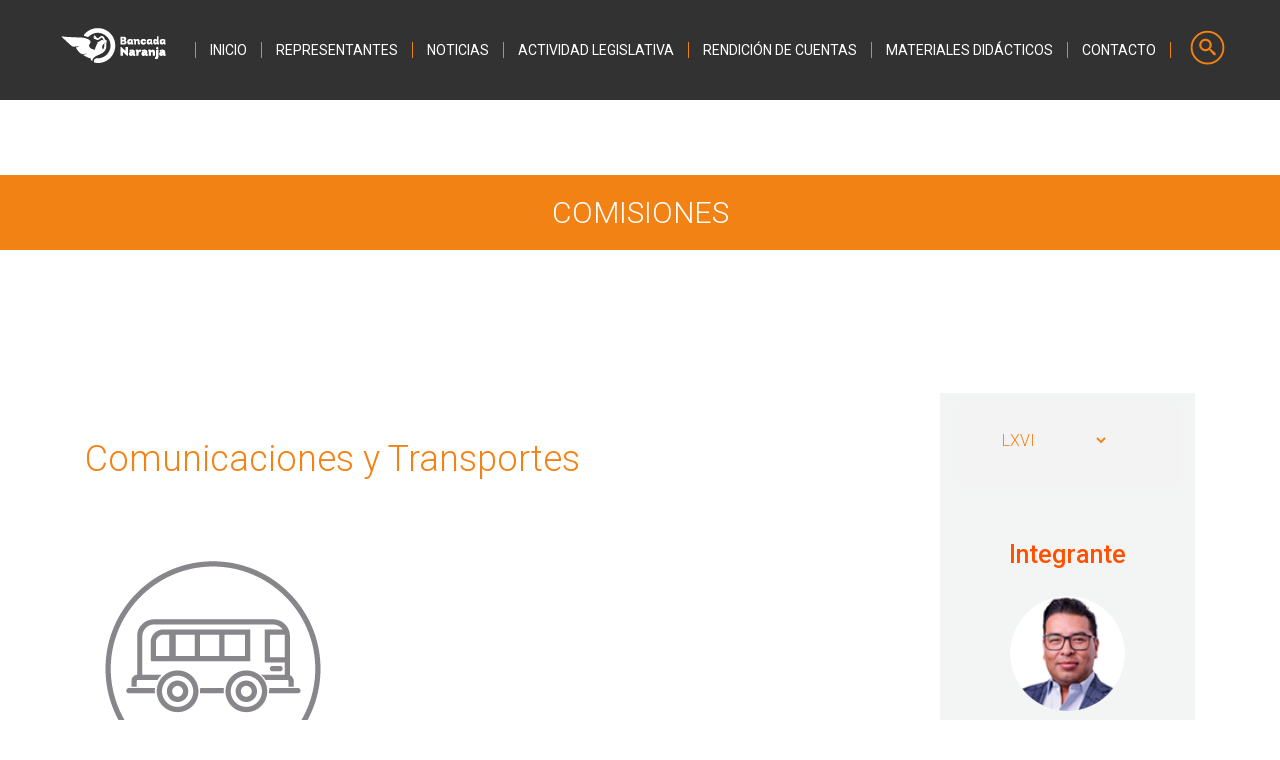

--- FILE ---
content_type: text/html; charset=utf-8
request_url: https://senadoresciudadanos.mx/comisiones/comunicaciones-y-transportes
body_size: 7432
content:
<!DOCTYPE html>
<!--[if IEMobile 7]><html class="iem7"  lang="es" dir="ltr"><![endif]-->
<!--[if lte IE 6]><html class="lt-ie9 lt-ie8 lt-ie7"  lang="es" dir="ltr"><![endif]-->
<!--[if (IE 7)&(!IEMobile)]><html class="lt-ie9 lt-ie8"  lang="es" dir="ltr"><![endif]-->
<!--[if IE 8]><html class="lt-ie9"  lang="es" dir="ltr"><![endif]-->
<!--[if (gte IE 9)|(gt IEMobile 7)]><!--><html  lang="es" dir="ltr" prefix="content: http://purl.org/rss/1.0/modules/content/ dc: http://purl.org/dc/terms/ foaf: http://xmlns.com/foaf/0.1/ rdfs: http://www.w3.org/2000/01/rdf-schema# sioc: http://rdfs.org/sioc/ns# sioct: http://rdfs.org/sioc/types# skos: http://www.w3.org/2004/02/skos/core# xsd: http://www.w3.org/2001/XMLSchema#"><!--<![endif]-->

<head>
  <meta property="fb:pages" content="2091732304477564" />
  <!--[if IE]><![endif]-->
<link rel="dns-prefetch" href="//diputadosciudadanos.mx" />
<link rel="dns-prefetch" href="//fonts.gstatic.com" />
<link rel="dns-prefetch" href="//fonts.googleapis.com" />
<link rel="dns-prefetch" href="//cdn.jsdelivr.net" />
<meta charset="utf-8" />
<link rel="alternate" type="application/rss+xml" title="RSS - Comunicaciones y Transportes" href="https://senadoresciudadanos.mx/taxonomy/term/210/feed" />
<link rel="shortcut icon" href="https://senadoresciudadanos.mx/sites/default/files/fabicon.png" type="image/png" />
<meta name="generator" content="Drupal 7 (https://www.drupal.org)" />
<link rel="canonical" href="https://senadoresciudadanos.mx/comisiones/comunicaciones-y-transportes" />
<link rel="shortlink" href="https://senadoresciudadanos.mx/taxonomy/term/210" />
<meta property="og:site_name" content="Senadores Ciudadanos" />
<meta property="og:type" content="article" />
<meta property="og:url" content="https://senadoresciudadanos.mx/comisiones/comunicaciones-y-transportes" />
<meta property="og:title" content="Comunicaciones y Transportes" />
<meta name="twitter:card" content="summary" />
<meta name="twitter:url" content="https://senadoresciudadanos.mx/comisiones/comunicaciones-y-transportes" />
<meta name="twitter:title" content="Comunicaciones y Transportes" />
  <title>Comunicaciones y Transportes | Senadores Ciudadanos</title>

      <meta name="MobileOptimized" content="width">
    <meta name="HandheldFriendly" content="true">
    <!--<meta name="viewport" content="width=device-width">--><!--default-->
	<!--<meta name="viewport" content="width=device-width, initial-scale=1">--><!-- con zoom -->
	<meta name="viewport" content="width=device-width, initial-scale=1, maximum-scale=1, user-scalable=no"> <!-- sin zoom -->
    <meta http-equiv="cleartype" content="on">
  <link rel="preconnect" href="https://fonts.googleapis.com">
<link rel="preconnect" href="https://fonts.gstatic.com" crossorigin>
<link href="https://fonts.googleapis.com/css2?family=Poppins:wght@400;700&display=swap" rel="stylesheet">
  <script>for(var fonts=document.cookie.split("advaggf"),i=0;i<fonts.length;i++){var font=fonts[i].split("="),pos=font[0].indexOf("ont_");-1!==pos&&(window.document.documentElement.className+=" "+font[0].substr(4).replace(/[^a-zA-Z0-9\-]/g,""))}if(void 0!==Storage){fonts=JSON.parse(localStorage.getItem("advagg_fonts"));var current_time=(new Date).getTime();for(var key in fonts)fonts[key]>=current_time&&(window.document.documentElement.className+=" "+key.replace(/[^a-zA-Z0-9\-]/g,""))}</script>
<link type="text/css" rel="stylesheet" href="https://senadoresciudadanos.mx/sites/default/files/advagg_css/css__fUyTIgL-G_lq8YRpYDohJQ8GwBev90wpLN1Ml0_Wzuw__ebSl27671Abq27m7TUtbcH2Vayj_l_bZAQEbwb1GsyU__ige71McSpTaZ1ZsLUgaQuk3M6uQv3NpZ7_vOveB1nSI.css" media="all" />
<link type="text/css" rel="stylesheet" href="https://senadoresciudadanos.mx/sites/default/files/advagg_css/css__aMvPE5TIrRfXwSi141tqTvYIsR5YyK3CAYSMHGgtxiQ__ILcqA2H-qnsqAC9nZAZzfhLwZu4BxpPJfvhxOS8KfLo__ige71McSpTaZ1ZsLUgaQuk3M6uQv3NpZ7_vOveB1nSI.css" media="all" />
  <script src="https://senadoresciudadanos.mx/sites/default/files/advagg_js/js__reJXJoHtLmqL8-_DVPX3BSe-ntpuTbftbW81SE08wRo__rQaVI3heYo2BXUV133Ia4mgKj3R-xkDs52mhHfLT3rY__ige71McSpTaZ1ZsLUgaQuk3M6uQv3NpZ7_vOveB1nSI.js"></script>
<script src="https://senadoresciudadanos.mx/sites/default/files/advagg_js/js__y2qOwIomAcXE6wNGvbPZ_Mi0SMF482l78PTg9QHedII__aJEAC8Uyu9b_lajRV9NknwpbtjCYv8lOBeyg7ze71mU__ige71McSpTaZ1ZsLUgaQuk3M6uQv3NpZ7_vOveB1nSI.js"></script>
<script src="https://senadoresciudadanos.mx/sites/default/files/advagg_js/js__OyLIKfFmkAyHQwNyNSSTxR3ZT_4mfYcoKX72DsNejSQ__VNtHGNjtaizRlPsn6xtHKW0Whv6SmPioH9kfwg0_-Q0__ige71McSpTaZ1ZsLUgaQuk3M6uQv3NpZ7_vOveB1nSI.js"></script>
<script defer="defer" async="async" src="https://cdn.jsdelivr.net/gh/bramstein/fontfaceobserver@v2.3.0/fontfaceobserver.js"></script>
<script src="https://senadoresciudadanos.mx/sites/default/files/advagg_js/js__HxTbhN-HTG8H6pU8ZNTXLhmTeg8fhzG_sbeVLz0gBqU__AdhAFZ5QAk_VrKkFUOCnxJb9ANrhuWlKf15A7QHm14M__ige71McSpTaZ1ZsLUgaQuk3M6uQv3NpZ7_vOveB1nSI.js" defer="defer" async="async"></script>
<script src="https://senadoresciudadanos.mx/sites/default/files/advagg_js/js__kr4nJyXcWbv9Q99JO7YtbtXHYRsRYC2rDLzoKRni8gA__F0SOrkqurIRpRGh5F9s7wWhY86aGB6Iby-6VpDwNKXA__ige71McSpTaZ1ZsLUgaQuk3M6uQv3NpZ7_vOveB1nSI.js"></script>
<script>jQuery.extend(Drupal.settings,{"basePath":"\/","pathPrefix":"","setHasJsCookie":0,"ajaxPageState":{"theme":"lineal","theme_token":"DXk25ydIYf9MNzQrT-IqxtwfLzN5q_Pv3mp3y-MoXSk","jquery_version":"1.12","jquery_version_token":"o2nRY2Hcy-PMR-9RZu50yPe4gBhVppvUVPpbTeA-9gw","css":{"modules\/system\/system.base.css":1,"modules\/system\/system.menus.css":1,"modules\/system\/system.messages.css":1,"modules\/system\/system.theme.css":1,"misc\/ui\/jquery.ui.core.css":1,"misc\/ui\/jquery.ui.theme.css":1,"misc\/ui\/jquery.ui.accordion.css":1,"sites\/all\/modules\/calendar\/css\/calendar_multiday.css":1,"sites\/all\/modules\/pollim\/modules\/choices\/theme\/choices.css":1,"modules\/comment\/comment.css":1,"modules\/field\/theme\/field.css":1,"modules\/node\/node.css":1,"modules\/search\/search.css":1,"modules\/user\/user.css":1,"sites\/all\/modules\/youtube\/css\/youtube.css":1,"sites\/all\/modules\/views\/css\/views.css":1,"sites\/all\/modules\/flickr\/flickr.css":1,"sites\/all\/modules\/flickr\/flickr_cc_icons_on_hover.css":1,"sites\/all\/modules\/flickr\/style\/css\/flickrstyle.css":1,"sites\/all\/modules\/flickr\/style\/css\/flickrstyle_rounded.css":1,"sites\/all\/modules\/flickr\/style\/css\/flickrstyle_shadow.css":1,"sites\/all\/modules\/flickr\/style\/css\/flickrstyle_caption_shadow.css":1,"sites\/all\/modules\/flickr\/style\/css\/flickrstyle_nostyle.css":1,"sites\/all\/modules\/flickr\/style\/css\/flickrstyle_big.css":1,"sites\/all\/modules\/media\/modules\/media_wysiwyg\/css\/media_wysiwyg.base.css":1,"sites\/all\/modules\/accordion_blocks\/accordion_init.css":1,"sites\/all\/modules\/colorbox\/styles\/default\/colorbox_style.css":1,"sites\/all\/modules\/ctools\/css\/ctools.css":1,"sites\/all\/modules\/responsive_menus\/styles\/meanMenu\/meanmenu.min.css":1,"sites\/all\/themes\/lineal\/system.menus.css":1,"sites\/all\/themes\/lineal\/system.messages.css":1,"sites\/all\/themes\/lineal\/system.theme.css":1,"sites\/all\/themes\/lineal\/css\/customs\/large.css":1,"sites\/all\/themes\/lineal\/css\/customs\/medium.css":1,"sites\/all\/themes\/lineal\/css\/customs\/little.css":1,"sites\/all\/themes\/lineal\/css\/customs\/small.css":1,"sites\/all\/themes\/lineal\/css\/customs\/animaciones_landing.css":1,"sites\/all\/themes\/lineal\/css\/customs\/menu.css":1,"sites\/all\/themes\/lineal\/css\/bootstrap\/bootstrap.css.map":1,"sites\/all\/themes\/lineal\/css\/bootstrap\/bootstrap.min.css":1,"sites\/all\/themes\/lineal\/css\/bootstrap\/bootstrap-theme.min.css":1,"sites\/all\/themes\/lineal\/css\/styles.css":1,"sites\/all\/themes\/lineal\/css\/customs\/styles_landing.css":1},"js":{"sites\/all\/modules\/jquery_update\/replace\/jquery\/1.12\/jquery.min.js":1,"misc\/jquery-extend-3.4.0.js":1,"misc\/jquery-html-prefilter-3.5.0-backport.js":1,"misc\/jquery.once.js":1,"misc\/drupal.js":1,"sites\/all\/modules\/jquery_update\/js\/jquery_browser.js":1,"sites\/all\/modules\/jquery_update\/replace\/ui\/ui\/minified\/jquery.ui.core.min.js":1,"sites\/all\/modules\/jquery_update\/replace\/ui\/ui\/minified\/jquery.ui.widget.min.js":1,"sites\/all\/modules\/jquery_update\/replace\/ui\/ui\/minified\/jquery.ui.accordion.min.js":1,"sites\/all\/modules\/jquery_update\/replace\/ui\/external\/jquery.cookie.js":1,"sites\/all\/modules\/jquery_update\/replace\/jquery.form\/4\/jquery.form.min.js":1,"misc\/form-single-submit.js":1,"misc\/ajax.js":1,"sites\/all\/modules\/jquery_update\/js\/jquery_update.js":1,"sites\/all\/modules\/ajax_error_behavior\/ajax_error_behavior.js":1,"sites\/all\/modules\/pollim\/modules\/choices\/js\/choices.js":1,"sites\/all\/modules\/pollim\/modules\/choices\/js\/jquery.cookie.min.js":1,"sites\/all\/modules\/entityreference\/js\/entityreference.js":1,"sites\/all\/modules\/fb_instant_articles\/modules\/fb_instant_articles_display\/js\/admin.js":1,"sites\/all\/modules\/accordion_blocks\/accordion_init.js":1,"sites\/all\/libraries\/colorbox\/jquery.colorbox-min.js":1,"sites\/all\/modules\/colorbox\/js\/colorbox.js":1,"sites\/all\/modules\/colorbox\/styles\/default\/colorbox_style.js":1,"sites\/all\/modules\/colorbox\/js\/colorbox_inline.js":1,"sites\/all\/modules\/views\/js\/base.js":1,"misc\/progress.js":1,"sites\/all\/modules\/better_exposed_filters\/better_exposed_filters.js":1,"sites\/all\/modules\/ctools\/js\/auto-submit.js":1,"sites\/all\/modules\/views\/js\/ajax_view.js":1,"sites\/all\/modules\/flickr\/flickr_colorbox.js":1,"sites\/all\/modules\/responsive_menus\/styles\/meanMenu\/jquery.meanmenu.min.js":1,"sites\/all\/modules\/responsive_menus\/styles\/meanMenu\/responsive_menus_mean_menu.js":1,"https:\/\/cdn.jsdelivr.net\/gh\/bramstein\/fontfaceobserver@v2.3.0\/fontfaceobserver.js":1,"sites\/all\/modules\/advagg\/advagg_font\/advagg_font.js":1,"sites\/all\/themes\/lineal\/js\/customs\/custom.js":1,"sites\/all\/themes\/lineal\/js\/customs\/menu.js":1,"sites\/all\/themes\/lineal\/js\/customs\/modernizr-custom.js":1,"sites\/all\/themes\/lineal\/js\/customs\/scripts_landing.js":1,"sites\/all\/themes\/lineal\/js\/bootstrap\/bootstrap.min.js":1,"sites\/all\/themes\/lineal\/js\/bootstrap\/npm.js":1,"sites\/all\/modules\/jquery_dollar\/jquery_dollar.js":1,"public:\/\/languages\/es_ZxoPC-sNOYfMMqB-09f_8Va1jr36mvAO0P0tzhYVSBE.js":1}},"ajaxErrorBehavior":{"behavior":"core","error":"There was some error in the user interface, please contact the site administrator.","watchdog_url":"https:\/\/senadoresciudadanos.mx\/ajax_error_behavior\/watchdog"},"colorbox":{"opacity":"0.85","current":"{current} of {total}","previous":"\u00ab Prev","next":"Next \u00bb","close":"Cerrar","maxWidth":"98%","maxHeight":"98%","fixed":true,"mobiledetect":true,"mobiledevicewidth":"480px","file_public_path":"\/sites\/default\/files","specificPagesDefaultValue":"admin*\nimagebrowser*\nimg_assist*\nimce*\nnode\/add\/*\nnode\/*\/edit\nprint\/*\nprintpdf\/*\nsystem\/ajax\nsystem\/ajax\/*"},"views":{"ajax_path":"\/views\/ajax","ajaxViews":{"views_dom_id:0077fd737c6419564c28d956f7e706a0":{"view_name":"comisiones_basada_en_taxonomia","view_display_id":"block_1","view_args":"210","view_path":"taxonomy\/term\/210","view_base_path":"taxonomy\/term\/%","view_dom_id":"0077fd737c6419564c28d956f7e706a0","pager_element":0},"views_dom_id:bdb54f02b4cdc78d0fa8a582074846a2":{"view_name":"field_collection_comision","view_display_id":"block","view_args":"210","view_path":"taxonomy\/term\/210","view_base_path":null,"view_dom_id":"bdb54f02b4cdc78d0fa8a582074846a2","pager_element":0}}},"urlIsAjaxTrusted":{"\/views\/ajax":true,"\/":true,"\/comisiones\/comunicaciones-y-transportes":true},"better_exposed_filters":{"views":{"comisiones_basada_en_taxonomia":{"displays":{"block_1":{"filters":[]}}},"field_collection_comision":{"displays":{"block":{"filters":{"field_legislatura_tid":{"required":false}}}}},"banner":{"displays":{"block_1":{"filters":[]}}}},"datepicker":false,"slider":false,"settings":[],"autosubmit":false},"responsive_menus":[{"selectors":"#block-menu-menu-sitio","container":"body","trigger_txt":"\u003Cspan \/\u003E\u003Cspan \/\u003E\u003Cspan \/\u003E","close_txt":"X","close_size":"18px","position":"right","media_size":"1199","show_children":"1","expand_children":"1","expand_txt":"+","contract_txt":"-","remove_attrs":"1","responsive_menus_style":"mean_menu"}],"advagg_font":{"poppins":"Poppins","helvetica-neue\\":"Helvetica Neue\\","helvetica-neue":"Helvetica Neue"},"advagg_font_storage":1,"advagg_font_cookie":1,"advagg_font_no_fout":1});</script>

<!-- font awesome -->
<script src="https://kit.fontawesome.com/5ef2654046.js" crossorigin="anonymous"></script>

      <!--[if lt IE 9]>
    <script src="/sites/all/themes/zen/js/html5-respond.js"></script>
    <![endif]-->
  
  <!-- Google Tag Manager -->
  <script>(function(w,d,s,l,i){w[l]=w[l]||[];w[l].push({'gtm.start':
  new Date().getTime(),event:'gtm.js'});var f=d.getElementsByTagName(s)[0],
  j=d.createElement(s),dl=l!='dataLayer'?'&l='+l:'';j.async=true;j.src=
  'https://www.googletagmanager.com/gtm.js?id='+i+dl;f.parentNode.insertBefore(j,f);
  })(window,document,'script','dataLayer','GTM-KGDLQG6');</script>
  <!-- End Google Tag Manager -->

</head>
<body class="html not-front not-logged-in no-sidebars page-taxonomy page-taxonomy-term page-taxonomy-term- page-taxonomy-term-210 section-comisiones" >
  <!-- Google Tag Manager (noscript) -->
  <noscript><iframe src="https://www.googletagmanager.com/ns.html?id=GTM-KGDLQG6"
  height="0" width="0" style="display:none;visibility:hidden"></iframe></noscript>
  <!-- End Google Tag Manager (noscript) -->
      <p id="skip-link">
      <a href="#main-menu" class="element-invisible element-focusable">Jump to navigation</a>
    </p>
  
    
<div id="page-cont" class="container-fluid">

	<header class="head container-fluid" id="head">
		<div class="container">
			  <div class="header__region region region-header">
    <div id="block-multiblock-4" class="block block-multiblock ssearch block-search block-search-form-instance first odd">

      
  <form action="/comisiones/comunicaciones-y-transportes" method="post" id="search-block-form--2" accept-charset="UTF-8"><div><div class="container-inline">
      <h2 class="element-invisible">Formulario de búsqueda</h2>
    <div class="form-item form-type-textfield form-item-search-block-form">
  <label class="element-invisible" for="edit-search-block-form--2">Buscar </label>
 <input title="Escriba lo que quiere buscar." type="text" id="edit-search-block-form--2" name="search_block_form" value="" size="15" maxlength="128" class="form-text" />
</div>
<div class="form-actions form-wrapper" id="edit-actions"><input type="submit" id="edit-submit" value="Buscar" name="op" class="form-submit" /></div><input type="hidden" name="form_build_id" value="form-oKfpBzLJ3jMFHpUvDDehouY2SPAeAprfBWNz6cK90Zw" />
<input type="hidden" name="form_id" value="search_block_form" />
</div>
</div></form>
</div>
<div id="block-block-1" class="block block-block logo even">

      
  <a href="https://senadoresciudadanos.mx/">
<img src="https://senadoresciudadanos.mx/sites/default/files/201022_bn_sello_117x61_px_superior.png" alt="Logo diputados ciudadanos" />
</a>
</div>
<div id="block-menu-menu-sitio" class="block block-menu smenu odd" role="navigation">

        <h2 class="block__title block-title">Menu Sitio</h2>
    
  <ul class="menu"><li class="menu__item is-leaf first leaf"><a href="/" class="menu__link inicial">INICIO</a></li>
<li class="menu__item is-leaf leaf"><a href="/senadores" class="menu__link">REPRESENTANTES</a></li>
<li class="menu__item is-leaf leaf"><a href="/noticias" class="menu__link">NOTICIAS</a></li>
<li class="menu__item is-expanded expanded"><a href="" class="menu__link">ACTIVIDAD LEGISLATIVA</a><ul class="menu"><li class="menu__item is-leaf first leaf"><a href="/iniciativas" class="menu__link">Iniciativas</a></li>
<li class="menu__item is-leaf leaf"><a href="/sesiones" class="menu__link">Sesiones</a></li>
<li class="menu__item is-leaf leaf"><a href="/votaciones" class="menu__link">Votaciones</a></li>
<li class="menu__item is-leaf last leaf"><a href="/comisiones" class="menu__link">Comisiones</a></li>
</ul></li>
<li class="menu__item is-leaf leaf"><a href="/rendicion-de-cuentas" class="menu__link">RENDICIÓN DE CUENTAS</a></li>
<li class="menu__item is-leaf leaf"><a href="/materiales-didacticos" class="menu__link">MATERIALES DIDÁCTICOS</a></li>
<li class="menu__item is-leaf last leaf"><a href="/contacto" class="menu__link">CONTACTO</a></li>
</ul>
</div>
<div id="block-block-53" class="block block-block last even">

      
  <a href="/search/content" class="busqueda"></a>
</div>
  </div>
		</div>
  	</header>

  	  	<section id="principal" class="container-fluid principal" role="banner">
  		  <div class="region region-principal">
    <div id="block-multiblock-1" class="block block-multiblock tnaranja block-block block-block-8-instance first last odd">

      
  <div class="lineablanca"> </div>
<p style="text-align: center;">COMISIONES</p>

</div>
  </div>
  	</section>
  	
  	  	<section id="top" class="container-fluid top">
  		<div class="container">
  			  <div class="region region-top">
    <div id="block-search-form" class="block block-search ssearch first last odd" role="search">

      
  <form action="/comisiones/comunicaciones-y-transportes" method="post" id="search-block-form--3" accept-charset="UTF-8"><div><div class="container-inline">
      <h2 class="element-invisible">Formulario de búsqueda</h2>
    <div class="form-item form-type-textfield form-item-search-block-form">
  <label class="element-invisible" for="edit-search-block-form--4">Buscar </label>
 <input title="Escriba lo que quiere buscar." type="text" id="edit-search-block-form--4" name="search_block_form" value="" size="15" maxlength="128" class="form-text" />
</div>
<div class="form-actions form-wrapper" id="edit-actions--2"><input type="submit" id="edit-submit--2" value="Buscar" name="op" class="form-submit" /></div><input type="hidden" name="form_build_id" value="form-zDf8sfhlz3R0tSciTpDLykaVbmH6IuT2pCYDh2sAbds" />
<input type="hidden" name="form_id" value="search_block_form" />
</div>
</div></form>
</div>
  </div>
  		</div>
  	</section>
  	
  	
  	<section id="content" class="container-fluid content" role="main">
  		<div class="container">
	  		<div class="col-xs-12 col-sm-12 col-md-9 col-lg-9 cntd">
	  						    			    <a id="main-content"></a>
			    			    			    	<h1 class="page__title title" id="page-title">Comunicaciones y Transportes</h1>
			    			    			    			    			    			    			    


<div class="view view-comisiones-basada-en-taxonomia view-id-comisiones_basada_en_taxonomia view-display-id-block_1 view-dom-id-0077fd737c6419564c28d956f7e706a0">
        
  
  
      <div class="view-content">
        <div class="views-row views-row-1 views-row-odd views-row-first views-row-last">
      
  <div class="views-field views-field-field-nombre-completo">        <div class="field-content"><p>Comunicaciones y Transportes</p>
</div>  </div>  
  <div class="views-field views-field-field-icono">        <div class="field-content"><img typeof="foaf:Image" src="https://senadoresciudadanos.mx/sites/default/files/comision-comunicaciones-transportes.png" width="256" height="256" alt="" /></div>  </div>  
  <div class="views-field views-field-description">        <div class="field-content"><p>El objetivo de la Comisión de Comunicaciones y Transportes es el de analizar y decidir en torno a las iniciativas que buscan reformar ordenamientos jurídicos de sector, con el fin de establecer leyes que mejoren las condiciones y desarrollo de las vías de comunicación y conectividad en el país.</p>
</div>  </div>  
  <div class="views-field views-field-field-tipo-comision">    <span class="views-label views-label-field-tipo-comision">Tipo comision: </span>    <div class="field-content">Ordinaria</div>  </div>  </div>
    </div>
  
  
  
  
  
  
</div>			    <a href="/taxonomy/term/210/feed" class="feed-icon" title="Suscribirse a RSS - Comunicaciones y Transportes"><img typeof="foaf:Image" src="https://senadoresciudadanos.mx/misc/feed.png" width="16" height="16" alt="Suscribirse a RSS - Comunicaciones y Transportes" /></a>	  		</div>
	  			  			<div class="col-xs-12 col-sm-12 col-md-3 col-lg-3">  <div class="region region-content-r">
    <div id="block-views-field-collection-comision-block" class="block block-views votabloque first last odd">

      
  <div class="view view-field-collection-comision view-id-field_collection_comision view-display-id-block dentrotx view-dom-id-bdb54f02b4cdc78d0fa8a582074846a2">
        
      <div class="view-filters">
      <form class="ctools-auto-submit-full-form" action="/" method="get" id="views-exposed-form-field-collection-comision-block" accept-charset="UTF-8"><div><div class="views-exposed-form">
  <div class="views-exposed-widgets clearfix">
          <div id="edit-field-legislatura-tid-wrapper" class="views-exposed-widget views-widget-filter-field_legislatura_tid">
                  <label for="edit-field-legislatura-tid">
            Legislatura          </label>
                        <div class="views-widget">
          <div class="form-item form-type-select form-item-field-legislatura-tid">
 <select id="edit-field-legislatura-tid" name="field_legislatura_tid" class="form-select"><option value="All">- Cualquiera -</option><option value="370">LXIV</option><option value="921">LXV</option><option value="1998" selected="selected">LXVI</option></select>
</div>
        </div>
              </div>
                    <div class="views-exposed-widget views-submit-button">
      <input class="ctools-use-ajax ctools-auto-submit-click js-hide form-submit" type="submit" id="edit-submit-field-collection-comision" value="Aplicar" />    </div>
      </div>
</div>
</div></form>    </div>
  
  
      <div class="view-content">
        <h3>Integrante</h3>
  <div class="views-row views-row-1 views-row-odd views-row-first views-row-last">
      
  <div class="views-field views-field-field-image">        <div class="field-content"><a href="/legislatura-lxvi/senadores/nestor-camarillo"><img typeof="foaf:Image" src="https://senadoresciudadanos.mx/sites/default/files/styles/thumbnail/public/nestor.png?itok=kgRC0jjn" width="100" height="100" alt="Néstor Camarillo" /></a></div>  </div>  
  <div class="views-field views-field-title">        <span class="field-content"><a href="/legislatura-lxvi/senadores/nestor-camarillo">Néstor Camarillo</a></span>  </div>  </div>
    </div>
  
  
  
  
  
  
</div>
</div>
  </div>
</div>
	  		  		</div>
  	</section>

  	
  	<!-- especial regions-->
  	

  	  	<!-- end special regions-->

  	
  	<!-- especial regions-->
  	  	<!-- end special regions-->

		<!-- especial regions-->
  	  	<!-- end special regions-->

  	<footer id="foot" class="container-fluid foot">
  		<div class="container">
  			  <footer id="footer" class="region region-footer">
    <div id="block-menu-menu-mapa-de-sitio" class="block block-menu mapa col-xs-12 col-sm-12 col-md-2 col-lg-2 first odd" role="navigation">

        <h2 class="block__title block-title">MAPA DE SITIO</h2>
    
  <ul class="menu"><li class="menu__item is-leaf first leaf"><a href="/" title="" class="menu__link">INICIO</a></li>
<li class="menu__item is-leaf leaf"><a href="/senadores" class="menu__link">REPRESENTANTES</a></li>
<li class="menu__item is-leaf leaf"><a href="/contacto" class="menu__link">CONTACTO</a></li>
<li class="menu__item is-leaf last leaf"><a href="/rendicion-de-cuentas" class="menu__link">TRANSPARENCIA</a></li>
</ul>
</div>
<div id="block-menu-menu-menu-otros-sitios" class="block block-menu otrositios col-xs-12 col-sm-12 col-md-2 col-lg-2 even" role="navigation">

        <h2 class="block__title block-title">OTROS SITIOS</h2>
    
  <ul class="menu"><li class="menu__item is-leaf first last leaf"><a href="http://movimientociudadano.mx/" target="_blank" class="menu__link">MOVIMIENTO CIUDADANO</a></li>
</ul>
</div>
<div id="block-block-3" class="block block-block bcont col-xs-12 col-sm-12 col-md-5 col-lg-5 odd">

        <h2 class="block__title block-title">CONTACTO</h2>
    
  <p style="text-align: justify;">Las y los Representantes Ciudadanos atienden desde el Senado de la República ubicado en: avenida Paseo de la Reforma 135, esquina Insurgentes Centro, colonia Tabacalera, delegación Cuauhtémoc, Ciudad de México.</p>
<p> </p>

</div>
<div id="block-block-2" class="block block-block sublogo col-xs-12 col-sm-12 col-md-3 col-lg-3 even">

      
  <a href="https://senadoresciudadanos.mx/">
<img class="logofooter" src="https://senadoresciudadanos.mx/sites/default/files/201022_bn_sello_235x121_px_inferior.png" alt="Logo diputados ciudadanos" />
</a>

<div class="contRedes">
<a href="https://www.facebook.com/BancadaNaranjaS" target="_blank"><i class="fa-brands fa-facebook"></i></a>
<a href="https://twitter.com/BancadaNaranjaS" target="_blank"><i class="fa-brands fa-twitter"></i></a>
<a href="https://www.youtube.com/channel/UCDa0x2DJ6g0m5Voy1_aw4RA" target="_blank"><i class="fa-brands fa-youtube"></i></a>
<a href="https://www.instagram.com/bancadanaranjas/" target="_blank"><i class="fa-brands fa-instagram"></i></a>
<a href="https://t.me/SenadoMC" target="_blank"><i class="fa-brands fa-telegram"></i></a>
</div>
</div>
<div id="block-block-4" class="block block-block legal last odd">

      
  <p style="text-align: center;"><a href="/legal-y-terminos-de-uso">Legal y Términos de uso</a> / <a href="/declaracion-de-accesibilidad">Declaración de accesibilidad</a> / Copyright 2018 Bancada Naranja</p>

</div>
  </footer>
  		</div>
  	</footer>

</div>

  <!-- Go to www.addthis.com/dashboard to customize your tools -->
<script type="text/javascript" src="//s7.addthis.com/js/300/addthis_widget.js#pubid=ra-5baa533d6c0ef350"></script>

<script src="https://senadoresciudadanos.mx/sites/all/themes/lineal/js/customs/backpopup.js"></script>

<script defer src="https://static.cloudflareinsights.com/beacon.min.js/vcd15cbe7772f49c399c6a5babf22c1241717689176015" integrity="sha512-ZpsOmlRQV6y907TI0dKBHq9Md29nnaEIPlkf84rnaERnq6zvWvPUqr2ft8M1aS28oN72PdrCzSjY4U6VaAw1EQ==" data-cf-beacon='{"version":"2024.11.0","token":"82cba77dbc924ea188915fb3ba73addb","r":1,"server_timing":{"name":{"cfCacheStatus":true,"cfEdge":true,"cfExtPri":true,"cfL4":true,"cfOrigin":true,"cfSpeedBrain":true},"location_startswith":null}}' crossorigin="anonymous"></script>
</body>
</html>


--- FILE ---
content_type: text/css
request_url: https://senadoresciudadanos.mx/sites/default/files/advagg_css/css__aMvPE5TIrRfXwSi141tqTvYIsR5YyK3CAYSMHGgtxiQ__ILcqA2H-qnsqAC9nZAZzfhLwZu4BxpPJfvhxOS8KfLo__ige71McSpTaZ1ZsLUgaQuk3M6uQv3NpZ7_vOveB1nSI.css
body_size: 110789
content:
@import url(https://fonts.googleapis.com/css?family=Roboto:400,100,300,500,700);@import url('https://fonts.googleapis.com/css2?family=Poppins:wght@400;@import url('https://fonts.googleapis.com/css?family=Changa+One|Roboto:400,700,900');@media all and (min-width :1201px){}700&display=swap');#page-cont{padding:0px;}.head{position:fixed;z-index:10;width:100%;}.foot,.head{background-color:#323232;}.foot a,.head a,.foot a:hover,.head a:hover{color:#fff;}.foot{padding-top:4%;}#header,#footer,.foot .container,.head .container{padding:0px !important;}.principal,.page-senadores #top,.node-type-diputado #top,.page-materiales-didacticos #top{padding-top:175px !important;}.principal{padding-left:0px !important;padding-bottom:0px;padding-right:0px !important;}.content-top,.bottom{padding:0 !important;}.front .top{padding-top:3%;padding-bottom:3%;}.content{padding:10% 0px !important;}.content-bot{padding:4% 0 3% !important;}.bottom{padding:3% 0px !important;}.nlborder{border-left:1px solid #F38215;}.not-front .content-top{padding:1% 0 2% !important;}article{width:100%;float:left;}iframe.frameAnimaciones{position:relative;top:0px;left:0px;bottom:0px;right:0px;width:100%;height:1647vh;border:none;margin:0;padding:0;overflow:hidden;}.block-title,.block h2,.htitle,.bread-crupm,.bread-crupm a{color:#F38215;margin-bottom:15px;}.bread-crupm a:hover{color:#95989a;}.block h2{font-size:calc(20px + (30 - 20) * ((100vw - 300px) / (1920 - 300)));font-family:Roboto;font-weight:900;}.htitle{text-align:center;}body{font-family:'Roboto' !important;font-weight:300;font-style:normal;font-size:16px !important;line-height:1.5 !important;color:#000;}.bmas{background-image:url(https://senadoresciudadanos.mx/sites/all/themes/lineal/images/lineal/masblanco.svg);float:left;height:35px;width:35px;}.leer{float:left;padding-top:7px;font-size:16px;}.view-footer{float:left;margin-bottom:25px;padding:0 25px;text-align:center;width:100%;margin-top:20px;}.view-footer a{color:#F38215;-webkit-border-radius:22px 22px 22px 22px;border-radius:22px 22px 22px 22px;border:1px solid #F38215;padding:13px 20px;font-weight:500;}.view-footer a:hover{color:#fff;-webkit-border-radius:22px 22px 22px 22px;border-radius:22px 22px 22px 22px;border:1px solid #fff;padding:13px 20px;background-color:#F38215;}.tnaranja,.tnaranja2,.tnaranja3,.tnaranja4{background-color:#F38215;color:#ffffff;float:left;font-size:30px;width:100%;}.tnaranja5{background-color:#F38215;font-size:30px;}.tnaranja2{margin-bottom:15px !important;}.tnaranja3{margin-bottom:0px !important;}.tnaranja p,.tnaranja2 p,.tnaranja3 p,.tnaranja4 p{margin:15px 0;}.not-front .tnaranja{margin-bottom:0px !important;}.nmas{background-image:url(https://senadoresciudadanos.mx/sites/all/themes/lineal/images/lineal/mas.svg);margin:0 auto;height:35px;width:35px;}.h-iniciativa h2,.presu-h h2,.hparticipamos h2,.ctitle h2{text-align:center;text-transform:uppercase;font-weight:500;margin-bottom:25px;font-size:35px;margin-bottom:0px;}.hpresindimos h2,.ctitle h2,#block-views-diputados-block-4 .block-title{text-align:center;font-weight:400;margin-bottom:30px;font-size:30px;}.flotante{width:100%;float:left;}.bkbeige,.bkwhite{padding:3% 0px !important;}.bkbeige{}.nborder{}.mtop{margin-top:35px;}.views-exposed-form .form-type-select .description{display:none;}.page-views h1{text-align:center;text-transform:uppercase;font-weight:bold;margin-bottom:25px;color:#F38215 !important;}.h1,h1{font-size:36px !important;}.view .view-filters{margin-bottom:50px;-webkit-border-radius:15px 15px 15px 15px;border-radius:15px 15px 15px 15px;background-color:#F3F3F3;padding:20px 45px;color:#F38215;}.views-exposed-form select option{color:#000;}.views-exposed-form select{background-color:transparent;border:0 none;}.views-exposed-form input.form-text{background-color:transparent;border:1px solid #95989a;-webkit-border-radius:10px 10px 10px 10px;border-radius:10px 10px 10px 10px;background-image:url(https://senadoresciudadanos.mx/sites/all/themes/lineal/images/lineal/pa-assets-08.svg);background-position:right center;background-repeat:no-repeat;padding:7px 5px 7px 18px;font-weight:500;}.placeh .views-exposed-widgets .views-widget-filter-title label{display:none;}.page-views .content h1{display:none;}.view .pager a{color:#F38215 !important;font-size:20px;font-family:Roboto;font-weight:400;}.pager li > a,.pager li > span{display:inline-block;padding:7px 30px;background-color:#fff;border:1px solid #F38215;border-radius:15px;}.view .pager li > a:focus,.view .pager li > a:hover{background-color:#F38215 !important;color:#fff !important;font-weight:500;}.view .pager .pager-current{background-color:#F38215;color:#fff;-webkit-border-radius:20px 20px 20px 20px;border-radius:20px 20px 20px 20px;padding:8px 15px;}.view .pager .pager-item a{border:1px solid #F38215;}.view .pager .pager-next a,.view .pager .pager-last a,.view .pager .pager-first a,.view .pager .pager-previous a{color:#95989a !important;border:none;font-size:23px;line-height:10px;font-weight:400;}.view .pager .pager-next a:hover,.view .pager .pager-last a:hover,.view .pager .pager-first a:hover,.view .pager .pager-previous a:hover{background-color:transparent !important;color:#95989a !important;}.bkprincipal h1{font-size:65px;font-weight:300;letter-spacing:9px;margin:0;text-align:center;color:#fff !important;}.bkprincipal h3{font-size:23px;font-weight:300;text-align:center;}h1{color:#95989a !important;}.region-highlighted{width:100%;float:left;}.views-exposed-form label{position:absolute;color:#transparent;color:transparent;font-size:0px;}.logo,.smenu{float:left;}.logo{margin-top:15px;}.lineablanca{display:none;}.smenu{color:#fff;margin-left:2%;margin-top:38px;position:relative;z-index:3;background-color:#323232;}.smenu ul{margin:0px;padding:0px;position:relative;z-index:0;}.smenu ul li{list-style:none !important;float:left;}.smenu ul li a{border-right:1px solid #F38215;}.inicial{border-left:1px solid #F38215;}.smenu ul .is-expanded ul{display:none;position:absolute;z-index:2;}.smenu ul .is-expanded:hover ul{display:block;}.ssearch{float:right;margin-top:35px;}.ssearch form{margin:0 auto;width:405px;}.ssearch form input.form-submit{background-image:url(https://senadoresciudadanos.mx/sites/all/themes/lineal/images/lineal/ic_buscador_naranja.svg);background-repeat:no-repeat;background-size:cover;border:medium none;height:30px;text-indent:-9999px;width:30px;background-color:transparent;}.ssearch form input.form-text{background-color:transparent;border:none;border-bottom:1px solid #F38215;color:#323232;padding:2px 10px;width:370px;}.smenu ul li li{float:none;border:none;background-color:#323232;padding:10px 0;}.smenu ul li li a{border:none;}.menu a.active,.menu a:hover{color:#F38215 !important;line-height:1.5 !important;font-size:14px !important;}.smenu ul li a{padding:0px 14px;font-size:14px !important;font-weight:400;}.smenu .block-title{display:none;}#block-multiblock-4{display:none;}.bkprincipal{background-position:center center;background-size:cover;color:#fff;padding:7% 0px;margin-bottom:0px !important;position:absolute;z-index:1;width:100%;}.hb-iniciativa .view-filters{background-color:transparent;color:#F38215;}.hb-iniciativa .view-content{width:100%;float:left;}.hb-iniciativa #edit-field-tema-tid-wrapper{width:50%;padding-right:10px;text-align:right;}.hb-iniciativa #edit-field-tema-tid-wrapper .description{display:none;}.hb-iniciativa #edit-field-tema-tid-wrapper select{background-image:url(https://senadoresciudadanos.mx/sites/all/themes/lineal/images/lineal/pa-assets-07.svg);background-position:right top;background-repeat:no-repeat;cursor:pointer;display:inline-block;margin:0;outline:medium none;padding:5px 25px 7px 10px;width:55%;-webkit-appearance:none;-moz-appearance:none;appearance:none;border:1px solid #95989a;-webkit-border-radius:10px 10px 10px 10px;border-radius:10px 10px 10px 10px;}.hb-iniciativa #edit-field-tema-tid-wrapper label{color:transparent;position:absolute;}.hb-iniciativa #edit-title-wrapper{width:50%;padding-left:10px;}.hb-iniciativa .views-row{float:left;width:31%;color:#000;padding:20px;margin:0 13px 25px;min-height:278px;-webkit-border-radius:20px 20px 20px 20px;border-radius:20px 20px 20px 20px;border:1px solid;}.hb-iniciativa .views-row a{color:#000;font-size:20px;}.hb-iniciativa .views-row .views-field-field-image{}.hb-iniciativa .views-row .views-field-title-1{border-bottom:1px solid #fff;float:left;width:100%;padding:0 0 15px;margin-bottom:15px;}.hb-iniciativa .views-row .views-field-title-1 div{float:left;margin-right:15px;}.hb-iniciativa .views-row .views-field-title-1 .field-content a{float:left;font-size:17px;margin-top:12px;font-weight:500;}.hb-iniciativa .views-row .views-field-title-1 img{-webkit-border-radius:30px 30px 30px 30px;border-radius:30px 30px 30px 30px;}.hb-iniciativa .views-row .views-field-title,.hb-iniciativa .views-row .views-field-field-estatus{display:block;float:left;width:100%;min-height:60px;}.hb-iniciativa .views-row .views-field-title{}.hb-iniciativa .views-row .views-field-field-estatus{border-top:1px solid;margin-top:25px;padding-top:21px;text-align:right;}.hb-iniciativa .views-row .views-field-body{display:none;float:left;font-size:17px;font-weight:500;width:100%;}.hb-iniciativa .views-row .views-field-body p{margin-top:0px;}.hb-iniciativa .views-row .views-field-title-2{display:none;float:left;margin-top:30px;text-align:center;width:100%;}.hb-iniciativa .views-row .views-field-title-2  a{background-color:#fff !important;color:#F38215 !important;display:block;font-size:16px;font-weight:500;margin:0 auto;padding:8px;width:120px;-webkit-border-radius:30px 30px 30px 30px;border-radius:30px 30px 30px 30px;}.hb-iniciativa .views-row .views-field-field-fecha,.hb-iniciativa .views-row .views-field-field-tema{width:50%;float:left;min-height:50px;}.hb-iniciativa .views-row:hover,.hb-iniciativa .views-row:hover a{background-color:#F38215;color:#fff;border:medium none;}.hb-iniciativa .views-row:hover{-webkit-box-shadow:1px 1px 2px 2px #D9D9D9;box-shadow:1px 1px 2px 2px #D9D9D9;}.hb-iniciativa .views-row:hover .views-field-title,.hb-iniciativa .views-row:hover .views-field-field-estatus,.hb-iniciativa .views-row:hover .sinhover{display:none;}.hb-iniciativa .views-row:hover .views-field-body,.hb-iniciativa .views-row:hover .views-field-title-2,.hb-iniciativa .views-row:hover .conhover{display:block;}.imgtema2{background-size:cover;float:right;margin:0px 0px 0 0;}.sinhover{display:block;height:50px;width:50px;}.conhover{display:none;height:30px;width:30px;}.Aprobado{background-image:url(https://senadoresciudadanos.mx/sites/all/themes/lineal/images/lineal/aprobada.png);float:left;background-size:cover;}.comisión{background-image:url(https://senadoresciudadanos.mx/sites/all/themes/lineal/images/lineal/encomision.png);float:left;background-size:cover;}.Desechada{background-image:url(https://senadoresciudadanos.mx/sites/all/themes/lineal/images/lineal/desechada.png);float:left;background-size:cover;}.Turnada{background-image:url(https://senadoresciudadanos.mx/sites/all/themes/lineal/images/lineal/Turnada.png);float:left;background-size:cover;}.Pendiente{background-image:url(https://senadoresciudadanos.mx/sites/all/themes/lineal/images/lineal/pendiente.png);float:left;background-size:cover;}.programa{background-image:url(https://senadoresciudadanos.mx/sites/all/themes/lineal/images/lineal/enprograma.png);float:left;background-size:cover;}.testatus{float:left;font-size:19px;font-weight:400;padding-top:6px;}.minimg{height:40px;width:40px;margin-right:5px;}.bnner .views-row img{width:100%;}.bnfront{border-top:1px solid #F38215;margin-top:25px;padding-top:50px;}.hpresindimos{margin-bottom:55px !important;}.presinde .views-row{float:left;width:33.3%;}.presinde .views-row .views-field-nothing{background-color:#fff;float:right;margin-right:35px;width:85%;-webkit-border-radius:15px 15px 15px 15px;border-radius:15px 15px 15px 15px;padding:15px 20px;}.div-sep{width:100%;float:left;}.presinde .views-row .p-img img{-webkit-border-radius:55px 55px 55px 55px;border-radius:55px 55px 55px 55px;}.presinde .views-field-title{}.p-img{float:left;margin-bottom:10px;text-align:center;width:100%;}.pinfo{}.ptitle a,.ptitle a:hover{color:#95989a;font-size:17px;font-weight:400;min-height:51px;}.textc a,.textc a:hover{font-size:15px;font-weight:400;color:#000;display:block;min-height:50px;}.p-ico{float:left;margin-right:10px;width:70px;margin-bottom:20px;}.textc{text-align:center;}.ptitle{margin-top:7px;min-height:95px;}.pdesc{font-size:16px;font-weight:100;}.pmas{float:right;margin-top:20px;text-align:center;}.pmas a,.pmas a:hover{color:#F38215;}#block-views-comision-block-10 h2{font-weight:300;}.hparticipamos{border-top:1px solid #cacccc;padding-top:30px;}.participan .view-content{float:left;margin-bottom:45px;width:100%;}.participan .views-row{background-color:#fff;border-radius:15px;float:left;margin:0 15px;min-height:283px;padding:15px 20px;width:22%;}.participan .views-field-title img{-webkit-border-radius:55px 55px 55px 55px;border-radius:55px 55px 55px 55px;}.participan .views-field-title{width:100%;float:left;}.participan .views-field-title div{float:left;margin-right:10px;}.participan .views-field-title .field-content a{float:left;font-weight:400;margin-top:10px;width:47.8%;margin-top:28px;color:#95989a;}.participan .views-field-title-1{border-top:1px solid;float:left;margin:15px 0 5px;padding-top:10px;width:100%;}.participan .views-field-title-1 a,.participan .views-field-title-1 a:hover{color:#F38215;font-size:17px;font-weight:400}.participan .views-field-body{font-weight:100;}.participan .views-field-title-2{text-align:center;margin-left:143px;}.participan .views-field-title-2 a,.participan .views-field-title-2 a:hover{color:#F38215;}.hpresu .views-row{float:left;text-align:center;width:33.3%;position:relative;padding:0 25px 25px;}.hpresu .views-field-field-tema-trans{color:#b3b3b3;font-size:20px;font-weight:300;margin-bottom:25px;text-transform:uppercase;}.hpresu .views-field-field-foto-iniciativa{float:right;margin-bottom:30px;min-height:25px;position:absolute;width:100%;}.hpresu .views-row-2 .views-field-title{border-left:1px solid;border-right:1px solid;}.hpresu .views-field-title a,.hpresu .views-field-title a:hover{background-color:#F38215;border:1px solid #F38215;border-radius:15px;color:#fff;padding:5px 25px;display:block;width:80%;margin:0px auto;}.mapa,.otrositios,.sublogo{float:left;}.bcont{float:right !important;}.legal{float:left;width:100%;}.mapa ul li,.otrositios ul li{list-style:none !important;}.otrositios{}#footer ul{padding-left:0px;}.sublogo{text-align:center;float:left;}.contRedes{float:left;margin-top:20px;padding:15px 27px;width:100%;}.contRedes .addthis_toolbox{margin:0px auto;width:159px;text-align:center ! important;}.contRedes a i{float:left;margin:0 5%;color:#F38215;font-size:20px;}.contRedes .addthis_inline_follow_toolbox p{display:none;}.contRedes .addthis_inline_follow_toolbox .at-icon-wrapper{border-radius:15px !important;}.fb{background-image:url(https://senadoresciudadanos.mx/sites/all/themes/lineal/images/lineal/pa-assets-25-35x35.svg);display:block;height:31px;width:31px;background-size:cover;}.ffb{background-image:url(https://senadoresciudadanos.mx/sites/all/themes/lineal/images/lineal/ffb.png);display:block;height:31px;width:31px;background-size:cover;}.fb:hover{background-image:url(https://senadoresciudadanos.mx/sites/all/themes/lineal/images/lineal/pa-assets-18-30x30.svg);display:block;height:31px;width:31px;background-size:cover;}.tw{background-image:url(https://senadoresciudadanos.mx/sites/all/themes/lineal/images/lineal/pa-assets-15-30x30.svg);display:block;height:31px;width:31px;background-size:cover;}.ftw{background-image:url(https://senadoresciudadanos.mx/sites/all/themes/lineal/images/lineal/ftw.svg);display:block;height:31px;width:31px;background-size:cover;}.tw:hover{background-image:url(https://senadoresciudadanos.mx/sites/all/themes/lineal/images/lineal/pa-assets-19-30x30.svg);display:block;height:31px;width:31px;background-size:cover;}.pls{background-image:url(https://senadoresciudadanos.mx/sites/all/themes/lineal/images/lineal/pa-assets-23-35x35.svg);display:block;height:31px;width:31px;background-size:cover;}.fpls{background-image:url(https://senadoresciudadanos.mx/sites/all/themes/lineal/images/lineal/fgplus.svg);display:block;height:31px;width:31px;background-size:cover;}.pls:hover{background-image:url(https://senadoresciudadanos.mx/sites/all/themes/lineal/images/lineal/pa-assets-20-30x30.svg);display:block;height:31px;width:31px;background-size:cover;}.yt{background-image:url(https://senadoresciudadanos.mx/sites/all/themes/lineal/images/lineal/pa-assets-13-30x30.svg);display:block;height:31px;width:31px;background-size:cover;}.fyt{background-image:url(https://senadoresciudadanos.mx/sites/all/themes/lineal/images/lineal/fyt.svg);display:block;height:31px;width:31px;background-size:cover;}.yt:hover{background-image:url(https://senadoresciudadanos.mx/sites/all/themes/lineal/images/lineal/pa-assets-21-30x30.svg);display:block;height:31px;width:31px;background-size:cover;}.bcont{color:#fff;}.legal{color:#fff;}.iparla{width:100%;float:left;}.iparla .views-slideshow-cycle-main-frame{width:100%;float:left;}.iparla .views-field-field-imagen{width:80% !important;margin:0px auto !important;}.iparla .views-slideshow-cycle-main-frame-row,.iparla .views-row{width:100% !important;margin:0 auto;}.iparla .views-row .views-field-title{color:#95989a;font-weight:400;margin-top:15px;min-height:50px;font-size:16px;}.bknoticia h2{text-align:center;font-size:35px;font-weight:500;text-transform:uppercase;}.bnoticias .views-row{float:left;padding:0 20px 30px;width:33%;position:relative;}.bnoticias .views-field-created{margin:10px 0 5px 0px;font-size:12px;font-weight:normal;color:#95989a;}.bnoticias .views-field-title a{color:#95989a;}.bnoticias .views-field-field-foto-iniciativa,.bnoticias .views-field-created,.bnoticias .views-field-title,.bnoticias .views-field-body,.relacionados .views-field-field-foto-iniciativa,.relacionados .views-field-created,.relacionados .views-field-title,.relacionados .views-field-body{position:relative;z-index:0;}.marg{margin:2% 0 !important;}.bnoticias .views-field-title-1,.relacionados .views-field-title-1{position:absolute;z-index:3;width:100%;height:100%;}.Boletines-nt{background-image:url(https://senadoresciudadanos.mx/sites/all/themes/lineal/images/lineal/boletin.png);height:100%;width:100%;background-repeat:no-repeat;}.Medios-nt{background-image:url(https://senadoresciudadanos.mx/sites/all/themes/lineal/images/lineal/replicamedios.png);height:100%;width:100%;background-repeat:no-repeat;}.Noticias-nt{background-image:url(https://senadoresciudadanos.mx/sites/all/themes/lineal/images/lineal/noticia.png);height:100%;width:100%;background-repeat:no-repeat;}.node-type-noticias .field-name-field-legislatura .field-label{font-weight:normal;}.node-type-noticias .field-name-field-legislatura{float:right;}.newsletterb{color:#F38215;}.newsletterb span{font-size:53px;font-weight:500;line-height:60px;}.newsletterb #mc_embed_signup input{margin-bottom:15px;min-height:42px;width:100% !important;padding:5px 15px !important;border:2px solid #F38215;-webkit-border-radius:15px 15px 15px 15px;border-radius:15px 15px 15px 15px;}.newsletterb #mc_embed_signup .newsletter-submit .button{background-color:#F38215;float:right;height:auto;line-height:15px;padding:13px 18px !important;width:auto !important;-webkit-border-radius:15px 15px 15px 15px;border-radius:15px 15px 15px 15px;}.node-type-diputado h1.title{display:none;}.node-type-diputado .content{background-color:#F3F3F3;}.colp a{color:#fff;display:block;padding:8px 45px;}.colp .field-name-field-image{text-align:center;margin-bottom:15px;}.colp .field-name-field-image img{-webkit-border-radius:105px 105px 105px 105px;border-radius:105px 105px 105px 105px;}.colp .field-name-field-curriculum,.colp .field-name-field-ley-3-de-3{background-color:#F38215;-webkit-border-radius:15px 15px 15px 15px;border-radius:15px 15px 15px 15px;margin:0 auto 15px;text-align:center;width:85%;display:block;}.colp .field-name-field-informe-anual{background-image:url(https://senadoresciudadanos.mx/sites/all/themes/lineal/images/lineal/pdf.svg);background-repeat:no-repeat;background-size:100% 100%;color:transparent;float:left;height:102px;overflow:hidden;padding:0;width:50%;}.colp .field-name-field-informe-de-comisiones{background-image:url(https://senadoresciudadanos.mx/sites/all/themes/lineal/images/lineal/xls.svg);background-repeat:no-repeat;background-size:100% 100%;color:transparent;float:left;height:102px;overflow:hidden;padding:0;width:50%;}.colp .field-name-field-informe-anual a,.colp .field-name-field-informe-de-comisiones a,.colp .field-name-field-informe-anual:hover a,.colp .field-name-field-informe-de-comisiones:hover a{color:transparent;}.descargasdip{border:1px solid;color:#F38215;display:block;float:left;padding-bottom:25px;text-align:center;margin-top:10px;width:100%;-webkit-border-radius:15px 15px 15px 15px;border-radius:15px 15px 15px 15px;}.colp a:hover{color:#fff;}.cols label{color:#F38215;margin-right:10px;font-weight:300;}.flo{float:left;width:33%;}.flo label,.flo div,.flol label,.flol div{float:left;}.llinea{width:100%;float:left;margin-bottom:15px;font-weight:400;}.cols .field-name-body p:first-child{margin-top:0px;}.tabsdip{border-bottom:1px solid #F38215;margin-bottom:55px !important;padding-bottom:35px;}.tabsdip h2{display:none;}.tabsdip ul{padding:0;}.tabsdip ul li{float:left;list-style:outside none none !important;text-align:center;width:25%;}.tabsdip ul li a{color:#F38215;}.diptitle h2{font-size:18px;font-weight:500;margin:0px;}#block-views-suplente-block{width:100%;float:left;}#block-views-suplente-block .views-label-title{color:#F38215;margin-right:10px;font-weight:300;}.blcomision h2{}#block-views-comision-block-4{margin-bottom:0px;}.v-comision .views-row{border:1px solid #999999;border-radius:15px;float:left;margin:0 15px 35px;padding:20px;text-align:center;width:47.3%;}.v-comision .views-row .views-field-field-icono{float:left;width:25%;}.v-comision .views-row .views-field-title,.v-comision .views-row .views-field-name{display:table;float:left;height:80px;text-align:left;width:75%;}.v-comision .views-row .views-field-title .field-content,.v-comision .views-row .views-field-name .field-content{display:table-cell;vertical-align:middle;}.v-comisionp .views-row{border:1px solid #999999;margin:0 auto;padding:20px;text-align:center;width:45%;-webkit-border-radius:15px 15px 15px 15px;border-radius:15px 15px 15px 15px;}.v-comisionp{margin-bottom:50px;}.icono{float:left;width:10%;}.cominfo{float:left;width:90%;}.cominfo a{}.comtitle{margin-bottom:15px;}.v-comision .views-field-title a,.v-comisionp .views-field-title a,.v-comision .views-field-name a,.v-comisionp .views-field-name a{color:#999999;font-size:25px;font-weight:bold;}.combod{font-weight:100;font-size:16px}.vm{}.vm a,.vm a:hover{color:#F38215;}.colt .field-name-field-facebook a{background-image:url(https://senadoresciudadanos.mx/sites/all/themes/lineal/images/lineal/pa-assets-25-35x35.svg);background-position:left center;background-repeat:no-repeat;background-size:31px 31px;color:#000;display:block;padding:10px 0 10px 45px;}.colt .field-name-field-twitter a{background-image:url(https://senadoresciudadanos.mx/sites/all/themes/lineal/images/lineal/pa-assets-15-30x30.svg);background-position:left center;background-repeat:no-repeat;background-size:31px 31px;color:#000;display:block;padding:10px 0 10px 45px;}.colt .field-name-field-instagram a{background-image:url(https://senadoresciudadanos.mx/sites/all/themes/lineal/images/lineal/icono-instagram.svg);background-position:left center;background-repeat:no-repeat;background-size:31px 31px;color:#000;display:block;padding:10px 0 10px 45px;}.colt .field-name-field-correo-electronico .field-item a,.field-name-field-correo-electronico .field-item a{color:#000;}.colt .field-name-field-correo-electronico .field-item a{background-image:url(https://senadoresciudadanos.mx/sites/all/themes/lineal/images/lineal/paassetscorreo30x3035.svg);background-position:left center;background-repeat:no-repeat;background-size:31px 31px;color:#000;display:block;padding:10px 0 10px 45px;}#block-views-comision-block-5,#block-views-comision-block-9{text-align:center;}#block-views-comision-block-5 h2,#block-views-comision-block-9 h2{font-weight:400;margin-bottom:30px;font-size:30px;}.v-comision img,.v-comisionp img{width:86px;margin-bottom:10px;}.views-field-field-tipo-comision .views-label{font-weight:bold;float:left;margin-right:1%;}.views-field-field-tipo-comision .field-content{float:left;}.dentrotx{background-color:#F3F4F4;padding:3% 5%;margin-top:6%;float:left;width:100%;text-align:center;}.dentrotx .view-content h3{color:#ff5000;font-size:25px;margin-bottom:25px;text-align:center;margin-top:0px;font-weight:500;}.dentrotx .views-row{margin-bottom:20px;}.dentrotx .views-row a{color:#000;}.dentrotx .views-row .views-field-title{margin-bottom:15px;}.dentrotx .views-row img{-webkit-border-radius:105px 105px 105px 105px;border-radius:105px 105px 105px 105px;float:none;margin-bottom:15px;width:50%;}#block-views-iniciativas-block-1{margin-bottom:0px;}.bliniciativa h2{text-align:center;}.d-ini .views-row{-webkit-box-shadow:1px 1px 2px 2px #D9D9D9;box-shadow:1px 1px 2px 2px #D9D9D9;float:left;margin:0 15px 20px;padding:15px;width:22.3%;}.d-ini .views-field-created{color:#F38215}.d-ini .views-field-title{min-height:60px;}.d-ini .views-field-title a{color:#000;font-size:18px;font-weight:400;}.d-ini .views-field-field-estatus{border-top:1px solid;text-align:right;margin-top:15px;padding-top:10px;}.blvideo h2{text-align:center;text-transform:uppercase;font-size:30px;font-weight:400;margin-bottom:30px;}.blvideo .view-content{overflow:hidden;margin-bottom:30px;}.dvideo .views-row{float:left;width:33%;padding:0px 15px;}.dvideo .views-row .views-field-field-url-youtube iframe,.dvideo .views-row .views-field-field-url-youtube object,.dvideo .views-row .views-field-field-url-youtube video,.dvideo .views-row .views-field-field-url-youtube embed{width:100%;}.dvideo .views-row a{color:#000;}.mar10{overflow:hidden;margin-bottom:20px;}.ddown{}.ddown .views-row .views-field{width:33%;float:left;padding:0px 15px;text-align:center;font-size:16px;font-weight:500;}.ddown .views-row .views-field a{color:#F38215;font-size:16px;font-weight:500;}.img-anual{background-image:url(https://senadoresciudadanos.mx/sites/all/themes/lineal/images/lineal/informe-anual.svg);background-repeat:no-repeat;height:85px;margin:0 auto;width:86px;}.img-comi{background-image:url(https://senadoresciudadanos.mx/sites/all/themes/lineal/images/lineal/informe-de-comisiones.svg);height:85px;margin:0 auto;width:86px;}.img-viaje{background-image:url(https://senadoresciudadanos.mx/sites/all/themes/lineal/images/lineal/informe-de-viajes.svg);height:85px;margin:0 auto;width:86px;}.semi-calendar h3{width:100%;float:left;}.semi-calendar .views-row{border:1px solid;border-radius:25px;color:#F38215;float:left;margin:0 19px 20px;padding:10px;}.semi-calendar .view-footer,.totales .view-footer{color:#F38215;text-align:left;padding:0;margin-bottom:0;}.blasistencia h2{background-image:url(https://senadoresciudadanos.mx/sites/all/themes/lineal/images/lineal/asistencia.svg);background-repeat:no-repeat;padding-left:52px;text-align:left;}.blactividades h2{background-image:url(https://senadoresciudadanos.mx/sites/all/themes/lineal/images/lineal/actividades.svg);background-repeat:no-repeat;padding-left:52px;text-align:left;}.act-view .views-row{border-bottom:1px solid #F38215;margin-bottom:15px;padding-bottom:15px;}.act-view{max-height:210px;overflow-y:auto;}.act-view .views-row .views-field-field-fecha{color:#F38215;margin-bottom:10px;}.borderna{border-top:1px solid #F38215;border-bottom:1px solid #F38215;padding-bottom:0px;}.cnaranja{color:#F38215;width:100%;float:left;margin-bottom:0px !important;}.etica{font-size:16px;margin:0 auto 65px;text-align:center;width:60%;}.etica a{border:1px solid;-webkit-border-radius:25px 25px 25px 25px;border-radius:25px 25px 25px 25px;color:#F38215;padding:10px 15px;display:block;margin:0px auto;width:350px;}.etica a:hover{color:#95989A;}.divisor{width:100%;float:left;margin-bottom:20px;margin-top:20px;}.etica img{}h1.cnaranja{font-weight:300;letter-spacing:9px;margin:0;text-align:center;color:#F38215 !important;font-size:40px;}.ijus{width:130px;}.votacacion-dip .views-row{background-color:#fff;float:left;margin-right:35px;width:30%;-webkit-border-radius:15px 15px 15px 15px;border-radius:15px 15px 15px 15px;padding:15px 20px;margin-bottom:30px;}.votacacion-dip .views-row{color:#000000;}.votacacion-dip .views-row a{color:#000000;}.votabloque{width:100%;float:left;}.bordenb{border-bottom:1px solid #F38215;padding-bottom:50px;}.node-type-diputado .dip-nodo{padding:0px !important;}.node-type-diputado .dip-nodo .container2{width:100%;padding:0px;}.node-type-diputado .dip-nodoc{padding:0px;}.tasistencia table{margin:0 auto;}.tasistencia tbody tr{border-bottom:1px solid;padding:0px 30px 10px;}.tasistencia tbody .views-field-field-mes,.tasistencia thead th{color:#999;font-weight:500;text-align:center;}.tasistencia tbody .views-field-field-mes{padding-right:80px;}.tasistencia thead th{font-size:18px;padding:10px 50px;}.tasistencia tbody .views-field-field-asistencias,.tasistencia tbody .views-field-field-sesiones{color:#F38215;font-size:30px;font-weight:500;text-align:center;padding:10px 50px;}.tasistencia .view-filters{margin:0 auto;text-align:center;width:201px;}.tasistencia .views-exposed-form #edit-field-mes-value-wrapper{background-image:url(https://senadoresciudadanos.mx/sites/all/themes/lineal/images/lineal/pa-assets-06.svg);background-position:right top;background-repeat:no-repeat;cursor:pointer;display:inline-block;margin:0;outline:medium none;padding:5px 25px 7px 10px;-webkit-appearance:none;-moz-appearance:none;appearance:none;-webkit-border-radius:10px 10px 10px 10px;border-radius:10px 10px 10px 10px;font-weight:500;border:1px solid #95989a;width:100%;overflow:hidden;}.tasistencia .views-exposed-form #edit-field-mes-value-wrapper select{width:120px;}.asistencia{background-image:url(https://senadoresciudadanos.mx/sites/all/themes/lineal/images/lineal/icoasistencia.svg) !important;background-size:cover !important;float:none;height:45px;margin:0 auto !important;width:45px;}.inasistencia{background-image:url(https://senadoresciudadanos.mx/sites/all/themes/lineal/images/lineal/inasistencia.svg) !important;background-size:cover !important;float:none;height:45px;margin:0 auto !important;width:45px;}.inasistenciaj{background-image:url(https://senadoresciudadanos.mx/sites/all/themes/lineal/images/lineal/inasistencia-justificada.png) !important;background-size:cover !important;float:none;height:45px;margin:0 auto !important;width:45px;}.permiso{background-image:url(https://senadoresciudadanos.mx/sites/all/themes/lineal/images/lineal/Permismo.svg) !important;background-size:cover !important;float:none;height:45px;margin:0 auto !important;width:45px;}.ac{background-image:url(https://senadoresciudadanos.mx/sites/all/themes/lineal/images/lineal/ic_cedula.svg) !important;background-size:cover !important;float:none;height:45px;margin:0 auto !important;width:45px;}.comis-a{background-image:url(https://senadoresciudadanos.mx/sites/all/themes/lineal/images/lineal/ic_comision.svg) !important;background-size:cover !important;float:none;height:45px;margin:0 auto !important;width:45px;}#block-views-calendario-block-3 .views-field-title{height:76px;margin:0 auto;width:76px;}.calendar-calendar .month-view .full td.single-day .inner div,.calendar-calendar .month-view .full td.single-day .inner div a,.calendar-calendar .month-view .full td.multi-day .inner div,.calendar-calendar .month-view .full td.multi-day .inner div a,.calendar-calendar .month-view .full td .inner div.calendar.monthview div,.calendar-calendar .month-view .full td .inner div.calendar.monthview div a,.calendar-calendar .week-view .full td.single-day .inner div,.calendar-calendar .week-view .full td.single-day .inner div a,.calendar-calendar .week-view .full td.multi-day .inner div,.calendar-calendar .week-view .full td.multi-day .inner div a,.calendar-calendar .week-view .full td .inner div.calendar.weekview div,.calendar-calendar .week-view .full td .inner div.calendar.weekview div a,.calendar-calendar .day-view .full td .inner div.view-item,.calendar-calendar .day-view .full td .inner div.calendar div,.calendar-calendar .day-view .full td .inner div.calendar div a,.calendar-calendar .month-view .full td.single-day div.monthview,.calendar-calendar .week-view .full td.single-day div.weekview,.calendar-calendar .day-view .full td.single-day div.dayview{background-color:transparent;}.calendar-calendar .month-view .views-field-field-a-favor,.calendar-calendar .month-view .views-field-field-ausente,.calendar-calendar .month-view .views-field-field-abstenci-n,.calendar-calendar .month-view .views-field-field-comisi-n-1,.calendar-calendar .monthview .views-field-field-asistencia-cedula{color:#F38215;font-size:18px;margin:0 auto;width:80%;text-align:center;}.view-calendario{border:1px solid #999;background-color:#fff;border-radius:15px;margin:0 auto;width:785px;overflow:hidden;}.view-calendario .date-nav-wrapper{margin:0px !important;}.view-calendario .date-nav{margin:0px !important;width:100%;float:left;padding:25px 0;color:#F38215}.view-calendario .pager{margin:0px;}.view-calendario .pager li{background:transparent !important;margin-top:16px;}.view-calendario .pager li a{background-color:transparent;border:1px solid;color:#F38215 !important;font-size:17px !important;}.calendar-calendar th.days{color:#F38215;font-size:19px;padding:15px;}.calendar-calendar td.empty,.calendar-calendar td{color:#F38215;}#block-views-calendario-block-3{margin-bottom:5%;}.calendar-more{display:none;}.dip-page .views-row{width:25%;float:left;padding:0px 20px 45px;text-align:center;}.dip-page .views-row .views-field-title{margin-top:15px;min-height:50px;}.dip-page .views-row .views-field-title a{color:#F38215;font-size:15px;font-weight:500;}.dip-page .views-row img:hover{-webkit-filter:grayscale(100%);filter:grayscale(100%);}.dip-page .views-row img{filter:none;-webkit-filter:grayscale(0%);-webkit-border-radius:105px 105px 105px 105px;border-radius:105px 105px 105px 105px;}.dip-page .views-widget-filter-title{float:right;padding-right:0;}.dip-page .views-widget-filter-field_estados_tid,.dip-page .views-widget-filter-field_legislatura_tid{width:200px;}.quconforma{text-align:center;}.dip-page #edit-field-estados-tid-wrapper select,.dip-page #edit-field-legislatura-tid-wrapper select{background-image:url(https://senadoresciudadanos.mx/sites/all/themes/lineal/images/lineal/pa-assets-06.svg);background-position:right top;background-repeat:no-repeat;cursor:pointer;display:inline-block;margin:0;outline:medium none;padding:5px 25px 7px 10px;-webkit-appearance:none;-moz-appearance:none;appearance:none;-webkit-border-radius:10px 10px 10px 10px;border-radius:10px 10px 10px 10px;font-weight:500;border:1px solid #95989a;width:100%;}.qusomos{background-image:url(https://senadoresciudadanos.mx/sites/all/themes/lineal/images/lineal/paassetslineas34.png);background-size:100% 100%;padding:1% 15% !important;}.qusomos h2{font-weight:300;margin-top:0px;font-size:25px;}.qusomos p{font-size:16px;font-style:italic;font-weight:400;line-height:2;}.quconforma h2{font-weight:700;margin-top:0px;font-size:25px;}.quconforma p{font-size:18px;font-weight:400;line-height:2;}#block-views-diputados-block-2{width:100%;float:left;}#block-views-diputados-block-2 h2{background-color:#F7F7F7;padding:10px 0px 10px 5%;font-size:30px;}.node-type-iniciativas #titleini{display:block;}.inipage .views-row{-webkit-box-shadow:1px 1px 2px 2px #D9D9D9;box-shadow:1px 1px 2px 2px #D9D9D9;padding:40px 20px;margin-bottom:40px;width:100%;float:left;}.inipage2 .views-row{-webkit-box-shadow:1px 1px 2px 2px #d9d9d9;box-shadow:1px 1px 2px 2px #d9d9d9;padding:40px 20px;margin-bottom:40px;width:48%;float:left;margin:0 10px 30px 10px;}.iconito{text-align:center;width:25%;margin:0 auto;}.intitle{margin-bottom:20px;text-align:center;min-height:70px;}.inipage2  span.vm{border:1px solid #F38215;border-radius:10px;padding:10px;position:relative;left:43%;top:20px;}.imgini{border-right:1px solid #F38215;float:left;margin-right:15px;padding-right:15px;padding:20px 0;text-align:center;width:20%;}.imgini img{-webkit-border-radius:105px 105px 105px 105px;border-radius:105px 105px 105px 105px;width:75%;}.cir-ini{background-repeat:no-repeat;height:150px;width:150px;margin:0 auto;background-size:cover;}.Género{background-image:url(https://senadoresciudadanos.mx/sites/all/themes/lineal/images/lineal/genero.png);}.Derechos{background-image:url(https://senadoresciudadanos.mx/sites/all/themes/lineal/images/lineal/derechos.png);}.Economía{background-image:url(https://senadoresciudadanos.mx/sites/all/themes/lineal/images/lineal/economia.png);}.naturaleza{background-image:url(https://senadoresciudadanos.mx/sites/all/themes/lineal/images/lineal/naturaleza.png);}.ciudadana{background-image:url(https://senadoresciudadanos.mx/sites/all/themes/lineal/images/lineal/participacion.png);}.Transparencia{background-image:url(https://senadoresciudadanos.mx/sites/all/themes/lineal/images/lineal/transparencia.png);}.Justicia{background-image:url(https://senadoresciudadanos.mx/sites/all/themes/lineal/images/lineal/justicia.png);}.Cultura{background-image:url(https://senadoresciudadanos.mx/sites/all/themes/lineal/images/lineal/cultura.png);}.Deporte{background-image:url(https://senadoresciudadanos.mx/sites/all/themes/lineal/images/lineal/deporte.png);}.Político{background-image:url(https://senadoresciudadanos.mx/sites/all/themes/lineal/images/lineal/politico.png);}.Salud{background-image:url(https://senadoresciudadanos.mx/sites/all/themes/lineal/images/lineal/salud.png);}.Seguridad{background-image:url(https://senadoresciudadanos.mx/sites/all/themes/lineal/images/lineal/seguridad.png);}.Educación{background-image:url(https://senadoresciudadanos.mx/sites/all/themes/lineal/images/lineal/educacion.png);}.Desarrollo{background-image:url(https://senadoresciudadanos.mx/sites/all/themes/lineal/images/lineal/desarrollo.svg);}.Género-2{background-image:url(https://senadoresciudadanos.mx/sites/all/themes/lineal/images/lineal/genero2.png);}.humanos-2{background-image:url(https://senadoresciudadanos.mx/sites/all/themes/lineal/images/lineal/derechos2.png);}.Economía-2{background-image:url(https://senadoresciudadanos.mx/sites/all/themes/lineal/images/lineal/economia2.png);}.naturaleza-2{background-image:url(https://senadoresciudadanos.mx/sites/all/themes/lineal/images/lineal/naturaleza2.png);}.ciudadana-2{background-image:url(https://senadoresciudadanos.mx/sites/all/themes/lineal/images/lineal/participacion2.png);}.Transparencia-2{background-image:url(https://senadoresciudadanos.mx/sites/all/themes/lineal/images/lineal/transparencia2.png);}.Justicia-2{background-image:url(https://senadoresciudadanos.mx/sites/all/themes/lineal/images/lineal/justicia2.png);}.Cultura-2{background-image:url(https://senadoresciudadanos.mx/sites/all/themes/lineal/images/lineal/cultura.png);}.Deporte-2{background-image:url(https://senadoresciudadanos.mx/sites/all/themes/lineal/images/lineal/deporte.png);}.Político-2{background-image:url(https://senadoresciudadanos.mx/sites/all/themes/lineal/images/lineal/politico2.png);}.Salud-2{background-image:url(https://senadoresciudadanos.mx/sites/all/themes/lineal/images/lineal/salud2.png);}.Seguridad-2{background-image:url(https://senadoresciudadanos.mx/sites/all/themes/lineal/images/lineal/seguridad2.png);}.Educación-2{background-image:url(https://senadoresciudadanos.mx/sites/all/themes/lineal/images/lineal/educacion2.png);}.Desarrollo-2{background-image:url(https://senadoresciudadanos.mx/sites/all/themes/lineal/images/lineal/desarrollo2.svg);}.infoini{}.intitle a,.intitle a:hover,.intitle{color:#95989A;font-size:23px;font-weight:500;}.intitle{margin-bottom:15px;}.inbody{}.stst{color:#95989A;text-align:right;}.infocom{padding-bottom:25px;}.dipconf{margin:0 auto;width:80%;}.dipconf .varios{list-style:none;float:left;width:33%;text-align:center;padding:0px 15px;font-size:17px;font-weight:500;}.dipconf .varios img{margin-bottom:15px;-webkit-border-radius:105px 105px 105px 105px;border-radius:105px 105px 105px 105px;}.dipconf .varios a{color:#000;}.inipage  #edit-field-diputado-target-id-wrapper select,.inipage  #edit-field-legislatura-tid-wrapper select,.inipage  #edit-field-tema-tid-wrapper select,.inipage  #edit-field-diputados-target-id-wrapper select,.inipage2  #edit-field-diputado-target-id-wrapper select,.inipage2  #edit-field-legislatura-tid-wrapper select,.inipage2  #edit-field-tema-tid-wrapper select,.inipage2  #edit-field-diputados-target-id-wrapper select,.inipage2  #edit-field-comision-nombre-tid-wrapper select,.inipage2  #edit-field-diputados-participan-target-id-wrapper select{background-image:url(https://senadoresciudadanos.mx/sites/all/themes/lineal/images/lineal/pa-assets-06.svg);background-position:right top;background-repeat:no-repeat;cursor:pointer;display:inline-block;margin:0;outline:medium none;padding:5px 25px 7px 10px;-webkit-appearance:none;-moz-appearance:none;appearance:none;-webkit-border-radius:10px 10px 10px 10px;border-radius:10px 10px 10px 10px;font-weight:500;border:1px solid #95989a;width:100%;}.inipage .views-widget-filter-title,.inipage .views-widget-filter-combine{float:right;padding-right:0px;}.inipage .views-widget-filter-field_diputado_target_id,.inipage .views-widget-filter-field_legislatura_tid,.inipage .views-widget-filter-field_tema_tid,.inipage .views-widget-filter-title,.inipage .views-widget-filter-combine{width:255px;}.inipage2 .views-widget-filter-field_diputado_target_id,.inipage2 .views-widget-filter-field_legislatura_tid,.inipage2 .views-widget-filter-field_tema_tid,.inipage2 .views-widget-filter-title,.inipage2 .views-widget-filter-combine,.inipage2 .views-widget-filter-field_comision_nombre_tid,.inipage2 .views-widget-filter-field_diputados_participan_target_id{width:242px;}.pdescg .views-row-odd{-webkit-box-shadow:1px 1px 3px 3px #D9D9D9;padding-bottom:17px;border-top:3px solid #F38215;box-shadow:1px 1px 3px 3px #D9D9D9;float:left;margin:0 0 40px;width:49%;box-shadow:1px 1px 3px 4px #d9d9d9;min-height:187px;}.pdescg .views-row-even{-webkit-box-shadow:1px 1px 3px 3px #D9D9D9;padding-bottom:17px;border-top:3px solid #F38215;box-shadow:1px 1px 3px 3px #D9D9D9;float:right;margin:0 0 40px;width:49%;box-shadow:1px 1px 3px 4px #d9d9d9;min-height:187px;}.pdescg  .views-field-field-tema{border-top:1px solid;text-align:center;}.pdescg .views-field-nothing-1{float:right;padding:20px 35px 15px;width:75%;}.tem{color:#F38215;font-size:13px;font-weight:400;margin-top:10px;padding-top:10px;text-transform:uppercase;}.pdescg .views-field-nothing-1 .intitle{text-align:left;font-size:19px;min-height:auto;}.pdescg .views-field-nothing-1{font-size:13px;color:#95989a;}.pdescg .views-field-nothing{padding:21px 0;text-align:center;float:left;width:25%;}.pdescg .views-field-nothing span{}.pdescg .views-field-nothing a{color:#F38215;font-weight:400;}.pdescg #edit-field-tema-trans-tid-wrapper select{background-image:url(https://senadoresciudadanos.mx/sites/all/themes/lineal/images/lineal/pa-assets-06.svg);background-position:right top;background-repeat:no-repeat;cursor:pointer;display:inline-block;margin:0;outline:medium none;padding:5px 25px 7px 10px;-webkit-appearance:none;-moz-appearance:none;appearance:none;-webkit-border-radius:10px 10px 10px 10px;border-radius:10px 10px 10px 10px;border:1px solid #95989a;}.pdescg .views-widget-filter-field_tema_trans_tid{width:50%;float:left;}.pdescg .views-widget-filter-field_tema_trans_tid select{float:right;}.pdescg .views-widget-filter-title{width:50%;float:right;}.pdescg .views-widget-filter-field_tema_trans_tid select,.pdescg .views-widget-filter-title input.form-text{width:290px;}.node-type-iniciativas h1.title{display:none;}.desc-iniciativa{width:100%;float:left;}.desc-iniciativa a{color:#F38215;}.desc-iniciativa span,.desc-iniciativa a:hover{color:#95989a;font-weight:400;}.extradesc{float:right;width:100%;display:block;padding-bottom:35px;}.extradesc .views-row{border:1px solid #F38215;-webkit-border-radius:15px 15px 15px 15px;border-radius:15px 15px 15px 15px;float:left;font-size:22px;height:auto;padding:20px;width:345px;}.bancada{font-size:20px;font-weight:bold;margin:0px;}.bread-crupm{float:left;width:75%;}.idesc{background-image:url(https://senadoresciudadanos.mx/sites/all/themes/lineal/images/lineal/pa-assets-27.svg);background-repeat:no-repeat;background-size:cover;float:left;height:60px;margin-right:14px;width:67px;}.imginiciativa img{-webkit-border-radius:105px 105px 105px 105px;border-radius:105px 105px 105px 105px;}.imginiciativa .views-row{text-align:center;}.imginiciativa{width:100%;float:left;}.dip-iniciativa{float:left;padding-bottom:35px;width:100%;}.dip-iniciativa .views-row img{-webkit-border-radius:105px 105px 105px 105px;border-radius:105px 105px 105px 105px;margin-bottom:20px;}.dip-iniciativa .views-row{float:left;list-style:outside none none;text-align:center;width:20%;font-size:17px;font-weight:400;margin-bottom:20px;}.dip-iniciativa .views-row .views-field-title a{color:#000;}.dip-iniciativa .views-row .views-field-field-image{padding:0px 20px;}.dip-iniciativa .view-header{color:#F38215;font-size:25px;font-weight:500;text-transform:uppercase;}.dip-iniciativa .views-field-field-diputado ul{padding:0px;}.node-iniciativas .field-name-field-foto-iniciativa{margin-bottom:20px;}.node-iniciativas .field-name-field-fecha{float:left;margin-bottom:20px;text-transform:uppercase;width:100%;color:#95989a;}.node-iniciativas .field-name-field-fecha .field-label,.node-iniciativas .field-name-field-fecha .field-items{float:left;font-size:17px;font-weight:300;}.node-iniciativas .field-name-field-tipo-i,.node-iniciativas .field-name-field-titulo-largo,.node-iniciativas .field-name-field-turno,.desmini{color:#95989a;}.desmini .field-name-field-tipo-i,.desmini .field-name-field-numero-de-gaceta{float:left;width:30%;}.desmini .field-name-field-turno,.desmini .field-name-field-periodoles{float:left;width:70%;}.desmini .field-name-field-tipo-i .field-label,.desmini .field-name-field-turno .field-label,.desmini .field-name-field-numero-de-gaceta .field-label,.desmini .field-name-field-periodoles .field-label,.desmini .field-name-field-tipo-i .field-items,.desmini .field-name-field-turno .field-items,.desmini .field-name-field-numero-de-gaceta .field-items,.desmini .field-name-field-periodoles .field-items{float:left;}.desmini{width:100%;float:left;margin-bottom:15px;}.modosini{background-color:#f3f4f4;-webkit-border-radius:15px 15px 15px 15px;border-radius:15px 15px 15px 15px;float:left;padding:8% 6%;width:100%;}.modosini .view-iniciativas{width:50%;float:left;padding:0 2%;}.modosini .view-iniciativas.view-display-id-block_6 .view-header,.modosini .view-iniciativas.view-display-id-block_6 .view-content{border-right:1px solid #95989a;float:left;width:100%;}.dinamico{text-align:center;}.imgtema{background-size:cover;height:90px;margin:0 auto;width:90px;float:none;}.txttema{color:#95989a;float:left;font-weight:500;margin-top:10px;width:100%;}.modosini .view-iniciativas .view-header h2{color:#F38215;margin:0px;}.block-disqus h2{font-size:45px;margin:40px 0;text-align:center;}.block-disqus{border-bottom:1px solid #95989a;float:left;padding:0 15% 6%;width:100%;}div.sharethis-wrapper{}.participacion .links{margin-bottom:0px;}.inicontenedor,.restoini,.cparticipacion{width:100%;float:left;}.participacion{background-color:#f3f4f4;-webkit-border-radius:15px 15px 15px 15px;border-radius:15px 15px 15px 15px;width:70%;color:#95989a;text-align:center;padding:50px;margin:0px auto;}.participacion h1{color:#F38215 !important;margin-top:0px;}.participacion h2{font-weight:500;}.node-type-iniciativas .content-bot{padding:0% 0 3% !important;}.votaini{padding-bottom:30px;}.fivestar-widget{height:25px;margin:0 auto;width:86px;}.borde{border-top:1px solid;}.nodocomisiones{background-color:#F3F4F4;padding:3% 5%;margin-top:6%;float:left;width:100%;}.nodocomisiones .view-header p{color:#F38215;font-size:25px;margin-bottom:25px;text-align:center;margin-top:0px;font-weight:500;}.nodocomisiones .views-row .integrancn{float:left;padding:0 20px;text-align:center;width:100%;font-size:17px;font-weight:500;}.nodocomisiones .integrancn img{-webkit-border-radius:105px 105px 105px 105px;border-radius:105px 105px 105px 105px;float:left;margin-bottom:15px;width:100%;}.nodocomisiones .integrancn a{color:#000;}.margensito{float:left;padding-bottom:15px;width:100%;}.page-node-46 h1,.page-node-46 .fcreated{display:none;}.node-46,#block-block-18{width:100%;float:left;}#webform-client-form-46,.txtnaranja{margin:0px auto;width:70%;}.descontacto{margin:0px auto;width:85%;}#webform-client-form-46{}#webform-client-form-46 .form-item{}#webform-client-form-46 .form-item input,.form-item textarea{width:100%;border-top:none;border-left:none;border-right:none;border-bottom:1px solid #F38215;padding:10px 8px;}#webform-client-form-46 .form-item textarea{border:1px solid #F38215;-webkit-border-radius:8px 8px 8px 8px;border-radius:8px 8px 8px 8px;}#webform-client-form-46 .form-actions input{background-color:#F38215;border:medium none;color:#fff;padding:10px 35px;-webkit-border-radius:8px 8px 8px 8px;border-radius:8px 8px 8px 8px;}#webform-client-form-46 .form-actions{text-align:center;}.txtnaranja{color:#F38215;}.spage #edit-field-diputados-target-id-wrapper select,.spage #edit-field-tipo-tid-wrapper select,.spage #edit-field-fecha-value-wrapper select{background-image:url(https://senadoresciudadanos.mx/sites/all/themes/lineal/images/lineal/pa-assets-06.svg);background-position:right top;background-repeat:no-repeat;cursor:pointer;display:inline-block;margin:0;outline:medium none;padding:5px 25px 7px 10px;-webkit-appearance:none;-moz-appearance:none;appearance:none;-webkit-border-radius:10px 10px 10px 10px;border-radius:10px 10px 10px 10px;font-weight:500;border:1px solid #95989a;width:100%;}.spage .views-widget-filter-field_diputados_target_id,.spage .views-widget-filter-field_tipo_tid,.spage .views-widget-filter-field_fecha_value,.spage .views-widget-filter-title,.spage .views-widget-filter-combine{width:255px;}.spage .views-widget-filter-title,.spage .views-widget-filter-combine{float:right;padding-right:0;}.spage .views-widget-filter-field_fecha_value .form-type-select{margin-right:5px;width:31%;}.spage .views-row{float:left;margin:0 10px 45px;width:31.5%;}.spage .views-field-field-url-youtube{margin-bottom:10px;}.spage .views-field-field-fecha{color:#95989a;font-weight:100;margin-bottom:5px;}.spage .views-field-title{min-height:55px;}.spage .views-field-title a{border-bottom:1px solid;color:#95989a;}.spage .views-field-body{color:#95989a;margin-top:10px;}.node-type-comisiones .title,.node-type-sesion .title{display:none;}article.node-sesion .field-label{color:#F38215;font-size:20px;font-weight:500;margin:70px 0 15px;}article .field-name-field-fecha{color:#95989a;}.visesion{width:100%;float:left;}.secundarias-s ul li{width:30.6%;float:left;list-style:none;padding:0px;margin:0px 15px 30px;}.secundarias-s ul{padding:0px;}.secundarias-s .views-row{margin-bottom:20px;}.contfloat .field-name-field-fecha,.contfloat .field-name-field-comision,.contfloat .field-name-field-diputados{float:left;font-size:17px;font-weight:500;}.contfloat .field-name-field-fecha{background-image:url(https://senadoresciudadanos.mx/sites/all/themes/lineal/images/lineal/pa-fecha.svg);background-repeat:no-repeat;padding-left:35px;}.contfloat .field-name-field-comision{background-image:url(https://senadoresciudadanos.mx/sites/all/themes/lineal/images/lineal/pa-comision.svg);background-repeat:no-repeat;padding-left:35px;margin:0 40px;}.contfloat .field-name-field-comision,.contfloat .field-name-field-diputados a{color:#95989a;}.contfloat{float:left;margin-bottom:10px;margin-top:0px;width:100%;}.contfloat .field-name-field-diputados .field-item{margin-bottom:9px;}.tnaran{color:#F38215;margin-bottom:10px;}.padtop{padding-top:173px;}.votacionv .views-widget-filter-field_fecha_value,.votacionv .views-widget-filter-field_legislatura_tid,.votacionv .views-widget-filter-field_tipo_tid{width:25%;}.votacionv .views-widget-filter-title,.votacionv .views-widget-filter-combine{width:25%;float:right;padding-right:0px;}.votacionv .views-widget-filter-field_fecha_value .form-item-field-fecha-value-value,.votacionv #edit-field-fecha-value-value{width:100%;}.votacionv .views-widget-filter-field_fecha_value select,.votacionv .views-widget-filter-field_legislatura_tid select,.votacionv .views-widget-filter-field_tipo_tid select{background-image:url(https://senadoresciudadanos.mx/sites/all/themes/lineal/images/lineal/pa-assets-06.svg);background-position:right top;background-repeat:no-repeat;cursor:pointer;display:inline-block;margin:0;outline:medium none;padding:5px 25px 7px 10px;-webkit-appearance:none;-moz-appearance:none;appearance:none;-webkit-border-radius:10px 10px 10px 10px;border-radius:10px 10px 10px 10px;font-weight:500;border:1px solid #95989a;width:100%;}.votacionv .views-widget-filter-field_fecha_value .form-type-select{margin-right:5px;width:31%;}.votacionv .views-row{background-color:#ffffff;border-top:2px solid #F38215;-webkit-box-shadow:1px 1px 2px 2px #D9D9D9;box-shadow:1px 1px 2px 2px #D9D9D9;float:left;padding:2% 5%;width:100%;margin-bottom:3%;}.votacionv .views-field-field-fecha,.votacionv .views-field-title{width:100%;float:left;color:#95989a;}.votacionv .views-field-title a{color:#95989a;font-size:23px;font-weight:500;}.votacionv .views-field-title{margin:10px 0 20px;}.votacionv .views-field-title p{margin:0px;}.votacionv .views-field-field-a-favor,.votacionv .views-field-field-en-contra,.votacionv .views-field-field-abstenci-n,.votacionv .views-field-field-solo-asistencia,.votacionv .views-field-field-ausente,.votacionv .views-field-expression,.votacionv2 .views-field-field-a-favor,.votacionv2 .views-field-field-en-contra,.votacionv2 .views-field-field-abstenci-n,.votacionv2 .views-field-field-solo-asistencia,.votacionv2 .views-field-field-ausente,.votacionv2 .views-field-expression{width:16.6%;float:left;text-align:center;}.votacionv .views-field-field-a-favor .views-label,.votacionv .views-field-field-en-contra .views-label,.votacionv .views-field-field-abstenci-n .views-label,.votacionv .views-field-field-solo-asistencia .views-label,.votacionv .views-field-field-ausente .views-label,.votacionv .views-field-expression .views-label,.votacionv2 .views-field-field-a-favor .views-label,.votacionv2 .views-field-field-en-contra .views-label,.votacionv2 .views-field-field-abstenci-n .views-label,.votacionv2 .views-field-field-solo-asistencia .views-label,.votacionv2 .views-field-field-ausente .views-label,.votacionv2 .views-field-expression .views-label{color:#F38215;font-weight:400;}.votacionv .views-field-field-a-favor .field-content,.votacionv .views-field-field-en-contra .field-content,.votacionv .views-field-field-abstenci-n .field-content,.votacionv .views-field-field-solo-asistencia .field-content,.votacionv .views-field-field-ausente .field-content,.votacionv .views-field-expression .field-content div,.votacionv2 .views-field-field-a-favor .field-content,.votacionv2 .views-field-field-en-contra .field-content,.votacionv2 .views-field-field-abstenci-n .field-content,.votacionv2 .views-field-field-solo-asistencia .field-content,.votacionv2 .views-field-field-ausente .field-content,.votacionv2 .views-field-expression .field-content div{-webkit-border-radius:23px 23px 23px 23px;border-radius:23px 23px 23px 23px;border:1px solid #F38215;color:#95989a;float:none;font-size:20px;font-weight:500;margin:7px auto 0px;padding:5%;width:35%;}.votacionv .views-field-title-1{float:left;margin:25px auto 10px;text-align:center;width:100%;}.votacionv .views-field-title-1 a{border:1px solid #F38215;color:#F38215;-webkit-border-radius:22px 22px 22px 22px;border-radius:22px 22px 22px 22px;padding:5px 15px;}.node-type-votaciones .content{padding:0px !important;}.node-type-votaciones .cntd{border-right:1px solid #95989a;}.vflota{width:100%;float:left;margin-bottom:0;margin-top:10px;}.node-type-votaciones .title,.node-votaciones #page-title{display:none;}.node-type-votaciones #page-title-dos{font-size:22px;}.field-name-field-nombre-completo{color:#95989a;font-size:22px;font-weight:500;margin-top:60px;}.field-name-field-nombre-completo p{margin-top:0px;margin-bottom:0px;}.lvotacion{text-align:left;width:100%;}.lvotacion .view-header{width:100%;float:left;}.lvotacion .view-header h1,.lvotacion .view-header h2{float:left;margin-right:15px;}.lvotacion h1{color:#95989a;}.lvotacion h2{color:#F38215;margin-top:25px;}.lvotacion .view-content{border-bottom:1px solid #95989a;padding-bottom:25px;display:none;}.lvotacion .views-row{margin-bottom:15px;}.lvotacion .views-row a{color:#95989a;}.node-type-votaciones .fcreated{display:none;}#block-views-breadcrump-block-4,#block-views-votaciones-block-10{float:left;width:100%;}#block-views-votaciones-block-9 #block-title{font-size:18px;text-transform:uppercase;}.votacionn{border-bottom:2px solid #F38215;color:#95989a;float:left;width:100%;margin-top:20px;}.votacionn .views-field-field-fecha{padding-bottom:15px;width:100%;float:left;}.votacionl .views-label{color:#F38215;font-size:15px;font-weight:normal;margin-bottom:20px;text-transform:uppercase;float:left;width:100%;margin-bottom:6px;}.votacionl .views-field{margin-bottom:20px;border-bottom:1px solid #95989a;margin-bottom:25px;padding-bottom:25px;font-size:20px;}.node-type-votaciones .field-label{text-transform:uppercase;color:#F38215;font-size:19px;font-weight:normal;}#block-views-votaciones-block-2{margin-top:45px;margin-bottom:0;}#block-views-votaciones-block-2 .block-title{color:#F38215;font-size:19px;font-weight:normal;text-transform:uppercase;}.vtninterno{border-bottom:1px solid #95989a;width:100%;float:left;padding-bottom:20px;}.vtninterno .views-field-expression .views-label{color:#F38215;float:left;margin-right:15px;font-size:19px;font-weight:bold;margin-top:13px;}.vtninterno .views-field-expression .field-content{color:#95989a;float:left;font-size:31px;font-weight:bold;}.infog{text-align:center;margin-bottom:100px;border-bottom:1px solid;}.infog img{width:auto;}.infografiat{margin-bottom:50px;}.infografiat img{width:auto !important;margin:0 auto;}.orgcom .views-row{border:1px solid #999999;margin:0 auto;padding:20px;text-align:center;width:45%;-webkit-border-radius:15px 15px 15px 15px;border-radius:15px 15px 15px 15px;min-height:150px;}.orgcom .views-row .views-field-field-icono{float:left;width:25%;padding:10px;}.orgcom .views-row .views-field-name{color:#999999;display:table;float:left;font-size:25px;font-weight:500;height:110px;text-align:left;width:75%;}.orgcom .views-row .views-field-name .field-content{display:table-cell;vertical-align:middle;}.tcentrado-n h2{color:#F38215;font-size:30px;font-weight:400;text-align:center;margin-bottom:30px;}.page-node-1563 h1.title{display:none;}.lineahead{border-top:10px solid #F38215;margin-top:10px;}.icentro{text-align:center;}.icentro img{margin:0px 0px 50px 0;}.landing b{color:#F38215;font-size:25px;}.landing{margin-top:5%;}.pboton{display:inline-block;margin-top:25px;}.pboton a{background-color:#F38215;color:#fff;font-size:20px;font-weight:500;line-height:35px;padding:15px 24px;}.pboton a:hover{text-decoration:none;color:#fff;}.node-1563 .field-name-body b,.node-1563 .field-name-body strong{color:#F38215;}.imgcien img{width:100%;}.imgcien p,.imgcien{margin:0px !important;}.page-node-4312 h1.title,#block-accordion-blocks-transacordion-1 .block__title,article #page-title,.node-4312 #page-title-dos{display:none;}h2.ui-accordion-header{width:100%;float:left;}.ui-accordion .ui-accordion-content{height:auto !important;border:none;padding:4px 5px;}.page-node-4312 .fcreated{display:none;}.ui-state-active a,.ui-state-active a:link,.ui-state-active a:visited{color:#95989a;}.ui-state-active,.ui-widget-content .ui-state-active,.ui-widget-header .ui-state-active,.ui-state-default,.ui-widget-content .ui-state-default,.ui-widget-header .ui-state-default{background-color:#e5e5e5 !important;background-image:none;border:medium none;}.icodesc{background-image:url(https://senadoresciudadanos.mx/sites/all/themes/lineal/images/lineal/Dawnload.svg);background-repeat:no-repeat;height:80px;margin:10px auto 7px;width:80px;}#ui-accordion-1-header-0{background-image:url(https://senadoresciudadanos.mx/sites/all/themes/lineal/images/lineal/planeacion.png);background-position:25px center;background-repeat:no-repeat;background-position:25px center;background-repeat:no-repeat;background-size:55px auto;padding-bottom:20px;padding-left:105px;padding-top:24px;}#ui-accordion-1-header-0.ui-state-active,#ui-accordion-1-header-0.ui-state-hover{background-image:url(https://senadoresciudadanos.mx/sites/all/themes/lineal/images/lineal/planeacionnaranja.png);}#ui-accordion-1-header-1{background-image:url(https://senadoresciudadanos.mx/sites/all/themes/lineal/images/lineal/informedeactividades.png);background-position:25px center;background-repeat:no-repeat;background-size:55px auto;padding-bottom:20px;padding-left:105px;padding-top:24px;}#ui-accordion-1-header-1.ui-state-active,#ui-accordion-1-header-1.ui-state-hover{background-image:url(https://senadoresciudadanos.mx/sites/all/themes/lineal/images/lineal/informedeactividadesnaranja.png);}#ui-accordion-1-header-2{background-image:url(https://senadoresciudadanos.mx/sites/all/themes/lineal/images/lineal/informaciondepresupuesto.png);background-position:25px center;background-repeat:no-repeat;background-size:55px auto;padding-bottom:20px;padding-left:105px;padding-top:24px;}#ui-accordion-1-header-2.ui-state-active,#ui-accordion-1-header-2.ui-state-hover{background-image:url(https://senadoresciudadanos.mx/sites/all/themes/lineal/images/lineal/informaciodepresupuestonaranja.png);}#ui-accordion-1-header-3{background-image:url(https://senadoresciudadanos.mx/sites/all/themes/lineal/images/lineal/auditoria.png);background-position:25px center;background-repeat:no-repeat;background-size:55px auto;padding-bottom:20px;padding-left:105px;padding-top:24px;}#ui-accordion-1-header-3.ui-state-active,#ui-accordion-1-header-3.ui-state-hover{background-image:url(https://senadoresciudadanos.mx/sites/all/themes/lineal/images/lineal/auditorianaranja.png);}#ui-accordion-1-header-4{background-image:url(https://senadoresciudadanos.mx/sites/all/themes/lineal/images/lineal/contratoyconvenios.png);background-position:25px center;background-repeat:no-repeat;background-size:55px auto;padding-bottom:20px;padding-left:105px;padding-top:24px;}#ui-accordion-1-header-4.ui-state-active,#ui-accordion-1-header-4.ui-state-hover{background-image:url(https://senadoresciudadanos.mx/sites/all/themes/lineal/images/lineal/contratoyconveniosnaranja.png);}.ui-accordion-header-icon{display:none;}.page-node-6553 #page-title{display:none;}.transprincipal{}.img-t{display:block;}.img-th{display:none;}.p-title{text-transform:uppercase;}.transprincipal .views-row{border:1px solid #95989a;padding:35px 20px 12px;color:#95989a;}.transprincipal .views-field-name{text-align:center;}.transprincipal .views-field-title{text-align:right;}.transprincipal .views-row:hover .img-th{display:block;}.transprincipal .views-row:hover,.transprincipal .views-row:hover a,.transprincipal .views-row:hover h2{color:#F38215;}.transprincipal .views-row:hover .img-t{display:none;}.transprincipal .views-row a,.transprincipal .views-row h2{color:#95989a;}.view-transparencia.pdescg  .view-header,.view-transparencia.pdescg .view-filters{width:50%;float:left;background-color:transparent;margin-bottom:35px;}.view-transparencia.pdescg .view-filters{padding:20px 0 20px 45px;}.view-header .img-tp{float:left;margin-right:20px}.view-header .p-title{color:#F38215;}.view-transparencia.pdescg .view-content{width:100%;float:left;}.view-transparencia.pdescg .views-widget-filter-field_tema_trans_tid{float:right;width:auto;padding-right:0;}.cambiotema{border-top:1px solid #95989a;border-bottom:1px solid #95989a;float:left;padding:20px;width:100%;}.cambiotema .views-row{width:25%;float:left;}.cambiotema .views-field-name{text-align:center;border:1px solid #95989a;margin:20px;}.cambiotema .views-field-name .img-t{display:block;min-height:100px;margin-top:20px;}.cambiotema .views-field-name .img-th{display:none;min-height:100px;margin-top:20px;}.cambiotema .views-field-name:hover .img-t{display:none;}.cambiotema .views-field-name:hover .img-th{display:block}.cambiotema .views-field-name a,.cambiotema .views-field-name .p-title{color:#95989a;min-height:80px;}.cambiotema .views-field-name a:hover,.cambiotema .views-field-name .p-title:hover{color:#F38215;}#block-views-informacion-block-1 a,#block-views-informacion-block-1 a:hover{color:#333;}.node-type-noticias h1.title,.node-type-replica-de-medios h1.title,.node-type-boletines h1.title{display:none;}.node-noticias .node-title,.page-taxonomy .title{color:#F38215 !important;}.page-taxonomy.section-comisiones .title{display:none;}.views-field-field-nombre-completo{color:#F38215;font-size:36px;}.node-noticias .node-title{margin-bottom:5%;}.node-type-noticias .content,.node-type-replica-de-medios .content,.node-type-boletines .content{padding-top:0px !important;}.node-type-noticias .field-name-field-foto-iniciativa img{width:100%;height:auto;}.node-type-noticias .field-name-field-foto-iniciativa{margin-bottom:10px;}.fcreated,.textalignright{text-align:right;}.divirow{margin:30px 0px 5% !important;}.divirow div,.divirow .field-label{padding:0px;font-weight:bold !important;}.node-type-noticias .principal{background-color:transparent;}.node-type-noticias .top,.node-type-replica-de-medios .top,.node-type-boletines .top{padding-bottom:0px !important;padding-top:0px;}.node-type-noticias article,.node-type-replica-de-medios article,.node-type-boletines article{color:#6b6c6e;}.field-name-field-link a{color:#F38215;}.mar10top{margin-top:15px;}.field-name-field-tags .field-item{background-color:#323232;border-radius:15px;display:inline-block;padding:5px 15px;margin-right:20px;margin-bottom:15px;}.field-name-field-tags .field-item a,.field-name-field-tags .field-item a:hover{color:#fff;}.at-share-btn-elements .at-share-btn{background-color:transparent !important;width:50px;height:50px;}.at-share-btn-elements span.at-icon-wrapper{border-radius:48px;width:42px !important;background-color:#F38215;height:42px !important;text-align:center;}.at-share-btn-elements .at-label{display:none;}.at-share-btn-elements .at-icon{width:35px !important;height:37px !important;}.relacionados .views-row{float:left;width:33%;padding:0 20px 50px;color:#95989a;}.relacionados .views-field-field-foto-iniciativa{}.relacionados .views-field-created{font-size:12px;margin:5px 0 10px;}.relacionados .views-field-title{margin-bottom:5px;}.relacionados .views-field-title a,.relacionados .views-field-title a:hover{color:#95989a;font-weight:bold;}.relacionados .views-field-body{}.view-informacion .views-row{margin-bottom:40px;}.page-taxonomy .title{margin-bottom:30px;text-align:center;}#block-views-informacion-block-7 .views-field-field-foto-iniciativa img{width:100%;}.breadc{background-color:#f3f3f3;color:#333333;font-family:'Roboto' !important;font-weight:300;}.breadc a{color:#f38215 !important;}.breadc p{margin:10px;}.field-name-body a{color:#F38215;}.fechanoticia{background-color:#ffff;color:#333333;font-family:'Roboto' !important;font-weight:300;z-index:10;position:absolute;border-radius:25px;padding:5px 15px;font-size:16px;right:12px;top:15px;}.view-informacion .views-field-field-foto-iniciativa,.view-informacion .views-field-field-foto-iniciativa img,.imgnot,.imgnot img{position:relative;z-index:1;}.view-informacion .views-field-field-foto-iniciativa img,.imgnot img{border-radius:25px;}.view-informacion .views-field-nothing{background-color:#f3f3f3;margin-top:-30px;padding-top:45px;padding-bottom:20px;padding-left:20px;padding-right:20px;border-radius:0px 0px 20px 20px;min-height:305px;}.ntitulo{margin:10px 0px;}.ntitulo a{font-family:'Roboto' !important;font-weight:900;color:#6b6c6e;font-size:20px;}.ntitulo a:hover{color:#F38215;}.ndesc{font-family:'Roboto' !important;font-weight:300;font-size:16px;color:#6b6c6e;}.pager li > a,.pager li > span{border:2px solid #6b6c6e !important;padding:8px 25px;border-radius:27px;}.noticia-bread .views-row{margin:10px 0px !important}.titularnoticias .views-field-title{color:#f38215;font-family:'Roboto' !important;font-weight:900;font-size:calc(22px + (36 - 22) * ((100vw - 300px) / (1920 - 300)));margin-bottom:20px;}.titularnoticias .views-field-nothing{background-color:transparent;margin-top:0px;padding-top:0px;padding-bottom:0px;padding-left:0px;padding-right:0px;border-radius:0px;min-height:auto;position:relative;}.iconoautor{float:left;width:20px;height:20px;background-image:url(https://senadoresciudadanos.mx/sites/all/themes/lineal/images/lineal/icono-autor-gris.svg);background-size:cover;margin-right:10px;}.contn{background-color:#f3f3f3;border-radius:15px;padding:10px 30px;margin:20px 0px !important;color:#f38215;font-size:15px;}.bgtags{background-color:#f3f3f3;padding:15px;border-radius:15px;}.node-type-noticias .field-name-body{font-size:calc(16px + (20 - 16) * ((100vw - 300px) / (1920 - 300)));color:#6b6c6e;}.sharenot{margin:-223px -85px !important;width:60px;float:right;}.magencero{margin-bottom:0px !important;}.prelacionados .views-row{color:#95989a;}.prelacionados .views-field-created{margin:15px 0px 10px;}.prelacionados .views-field-title{margin-bottom:5px;min-height:48px;}.prelacionados .views-field-title a,.relacionados .views-field-title a:hover{color:#95989a;font-weight:bold;}.prelacionados .views-field-body{min-height:90px;}.field-name-body li strong,.field-name-body li b{font-size:16px !important;}.node-noticias .field-name-field-autor a,.node-noticias .field-name-field-autor a:hover{color:#f38215;}.node-type-page .fcreated,.node-type-page #page-title-dos{display:none;}.page-node-6532 .title,.m404 h2{display:none;}.page-node-6532 article{color:#95989a;}.titlen{color:#F38215 !important;}.m404{width:100%;float:left;}.m404 ul{padding:0px;}.m404 ul li{list-style:none !important;float:left;width:30%;text-align:center;padding:13px 0;-webkit-border-radius:9px 9px 9px 9px;border-radius:9px 9px 9px 9px;border:2px solid #95989a;margin:10px 9px;}.m404 ul li:hover{border:2px solid #F38215;}.m404 ul li a{color:#95989a;font-weight:600;}.m404 ul li:hover a{color:#F38215;text-decoration:none;}article.node-6532,#block-menu-menu-menu-404{float:left;width:50%;}#block-block-29{float:right;width:50%;}.page-node-6532 .logo{float:none;margin:20px auto !important;width:117px;}.page-node-6532 #block-menu-menu-menu-otros-sitios{width:33%;}.backvideo{z-index:0;position:relative;margin-bottom:0px !important;}.play{width:70px;height:70px;background:#222;display:block;margin:0 auto;position:relative;border-radius:50%;}.play:hover{background:#333;cursor:pointer;}.play:after{position:absolute;content:"";top:50%;margin-top:-15px;left:50%;margin-left:-8px;width:0;height:0;border-style:solid;border-width:15px 0 15px 20px;border-color:transparent transparent transparent #ffffff;}.backvideo p{margin:0;}.overlay{width:100%;height:100vh;background:rgba(0,0,0,.5);position:fixed;z-index:2;opacity:0;left:-100%;transition:opacity .5s;-webkit-transition:opacity .5s;}.video-container{width:90%;position:absolute;top:50%;left:50%;transform:translate(-50%,-50%);-webkit-transform:translate(-50%,-50%);}.close{width:20px;fill:white;position:absolute;right:0;top:-30px;}.close:hover{fill:rgba(255,255,255,0.5);cursor:pointer;}.show{opacity:1;}.page-search .ds-1col{border-bottom:1px solid;padding-bottom:25px;}.page-search .tabs-primary .tabs-primary__tab{display:none;}.page-search .tabs-primary .is-active{display:block;}.page-node-9616 #page-title{display:none;}.ren{margin-bottom:50px !important;}.rendicion{text-align:center;border-top:2px solid #F38215;border-left:1px solid #95989a;border-right:1px solid #95989a;border-bottom:1px solid #95989a;padding:50px 50px 30px;}.ren .rendicion img{min-height:86px;}.rendicion h2{color:#95989a;margin-bottom:50px;}.bt-archivos{margin:0 auto;width:165px;min-height:35px;}.bt-archivos:hover{background-color:#F38215;-webkit-border-radius:9px 9px 9px 9px;border-radius:9px 9px 9px 9px;}.bt-archivos:hover a{color:#fff;display:block;font-weight:bold;text-decoration:none;}.bt-archivos a{color:#F38215;padding:7px 10px;}.banner-rd{background-color:#95989a;color:#555;font-size:28px;padding:0px;}.banner-rd p{margin:0;}.page-node-9616 .content-bot{padding:0 0 3% !important;}#block-block-44{color:#F38215;}.bordena{border:1px solid;font-size:22px;margin-bottom:30px;}.bordena p{margin:10px;}#block-block-44 p{margin:10px;font-size:20px;}.rend-c,.rend-c2,.rend-c3,.rend-c4,.rend-c5,.rend-c6,.rend-c7{width:100%;float:left;}.rend-c .view-header,.rend-c2 .view-header,.rend-c5 .view-header,.rend-c6 .view-header{text-align:center;border-top:2px solid #F38215;color:#95989a;padding-top:35px;}.rend-c .view-content h3,.rend-c2 .view-content h3,.rend-c5 .view-content h3,.rend-c6 .view-content h3,#block-views-rendicion-de-cuentas-block-3 h2{color:#F38215;float:left;font-size:25px;margin-bottom:30px;margin-top:50px;width:100%;}.rend-c .view-content h3::before{content:"> Año ";}#block-views-rendicion-de-cuentas-block-3 h2::before{content:"> ";}.rend-c2 .view-content h3::before{content:"> Contratos  ";}.rend-c3 .view-content h3::before{content:"> ";}.rend-c3 .view-content h3::after{content:" Auditoría";}.rend-c4 .view-content h3::before{content:"> ";}.rend-c6 .view-content h3::before{content:"> ";}.rend-c .view-content .views-row,.rend-c2 .view-content .views-row,.rend-c5 .view-content .views-row,.rend-c6 .view-content .views-row,.rend-c7 .view-content .views-row{color:#95989a;border:1px solid #95989a;border-left:6px solid #95989a;padding:12px 25px;width:100%;float:left;margin-bottom:10px;}.rend-c .views-field-title,.rend-c2 .views-field-title,.rend-c6 .views-field-title{float:left;width:80%;font-size:16px;}.rend-c .views-field-field-archivo-s-,.rend-c2 .views-field-field-archivo-s-,.rend-c6 .views-field-field-archivo-s-{float:right;width:20%;text-align:center;}.rend-c5 .views-field-title{float:left;width:60%;font-size:16px;}.rend-c5 .views-field-field-archivo-s-{float:right;width:20%;text-align:center;font-size:16px;}.rend-c5 .views-field-field-a-o{float:left;width:20%;text-align:center;}.rend-c7 .views-field-title-1{text-align:center;;background-color:#F38215;-webkit-border-radius:9px 9px 9px 9px;border-radius:9px 9px 9px 9px;}.rend-c7 .views-field-title-1 a,.rend-c7 .views-field-title-1 a:hover{text-decoration:none;color:#ffffff;}.subrayado a{color:#F38215;text-decoration:underline;}.node-informe-de-actividades #page-title-dos{display:none;}#block-views-rendicion-de-cuentas-block-3{padding:0px}.titdip{text-align:center;margin-top:15px;}.titdip a{color:#F38215;font-size:15px;font-weight:500;}.des-rend{}.des-rend a:hover{color:#fff;background-color:#F38215;text-decoration:none;-webkit-border-radius:9px 9px 9px 9px;border-radius:9px 9px 9px 9px;}.des-rend a{color:#95989a;padding:5px 25px;display:block;margin-bottom:15px;}.rtitulo{width:70%;float:left;}.ranyo{width:30%;float:left;text-align:center;}.view-rendicion-de-cuentas .view-content h3{cursor:pointer;}.view-rendicion-de-cuentas .view-content .views-row{display:none;}#block-block-53{float:right;margin-top:30px;}.busqueda{background-color:transparent;background-image:url("https://senadoresciudadanos.mx/sites/all/themes/lineal/images/lineal/ic_buscador_naranja.svg");background-repeat:no-repeat;background-size:cover;border:medium none;display:block;height:35px;width:35px;}.page-search #page-title{color:#F38215 !important;font-size:36px;}#block-search-form,.page-search .tabs-primary{display:none;}#views-exposed-form-buscador-page #edit-submit-buscador{margin-top:6px;margin-left:12px;background-color:#F38215;border:none;padding:5px 10px;color:#fff;font-weight:bold;}#views-exposed-form-buscador-page .views-exposed-widget{padding:0px;}#views-exposed-form-buscador-page .views-exposed-widgets{float:right;}.view-buscador .views-row{border-bottom:solid 1px #95989a;padding:35px 0px;}.view-buscador .item-list{width:100%;float:left;display:block;}.mas{background:#F38215;display:inline-block;width:auto;padding:3px 17px;border-radius:10px;float:right;}.mas a,.mas a:hover{color:#ffffff;}#block-views-cuadernillos-block h2,#block-views-cuadernillos-block-1 h2{background-image:url(/sites/all/themes/tmc_theme/images/hastag.png);background-repeat:no-repeat;border-bottom:2px solid;height:53px;margin-bottom:30px;padding-bottom:10px;padding-left:50px;padding-top:7px;width:100%;color:#000;font-size:30px;}#block-views-cuadernillos-block,#block-views-cuadernillos-block-1{margin-bottom:50px;}.cuadernillos img{width:100%;height:335px;}.cuadernillos .views-field-field-material{text-align:center;margin-top:15px;}.cuadernillos .views-field-field-material a{color:#fff;display:block;background-color:#ff8300;width:100%;font-size:20px;padding:10px 0px;}.cuadernillos .views-row{margin-bottom:30px;}.field-name-field-declar-cion-del-ejercicio-,.field-name-field-declaraci-n-de-intereses-p,.field-name-field-declaraci-n-patrimonial{background-image:url(https://senadoresciudadanos.mx/sites/all/themes/lineal/images/lineal/download-button.svg);background-size:18px 18px;background-repeat:no-repeat;padding:0px 0px 0px 30px;background-position:0px 5px;margin-top:35px;}.field-name-field-declar-cion-del-ejercicio- .field-label,.field-name-field-declaraci-n-de-intereses-p .field-label,.field-name-field-declaraci-n-patrimonial .field-label{display:none;}.field-name-field-declar-cion-del-ejercicio- a,.field-name-field-declaraci-n-de-intereses-p a,.field-name-field-declaraci-n-patrimonial a{color:#333;padding:0px !important;}.field-name-field-declar-cion-del-ejercicio- a:hover,.field-name-field-declaraci-n-de-intereses-p a:hover,.field-name-field-declaraci-n-patrimonial a:hover{color:#f38215;}.node-noticias-comisiones .fcreated{display:none;}.section-comisiones-presiden .content{background-color:#f3f4f4;}.mb-5{margin-bottom:15px;}.section-comisiones-presiden h1.title{display:none;}.view-comisiones-presiden-taxonomia .views-field-field-icono-preside img{width:90px;height:auto;}.view-comisiones-presiden-taxonomia .views-field-field-nombre-oficial{color:#f38222;font-size:25px;font-weight:bold;}.txtonaranja{color:#f38222;}.txtogris{color:#333333;}.txt-ortgris{color:#88868a;}.compres .view-header{border-bottom:1px solid #f38222;margin-bottom:25px;color:#f38222;font-weight:bold;}.compres .view-header p{margin-bottom:10px;}.back1{background-color:#f3f4f4;}.back1:hover,.presidente-pre{background-color:rgba(254,230,209,.6);}.compres .views-row{text-align:center;}.compres .views-field-title,.back1{padding:10% 6%;}.cp-bold{color:#88868a;font-weight:bold;}.comisiones-menu ul li{list-style:none;border-bottom:1px solid #88868a;padding:8px 10px 3px;}.comisiones-menu a{color:#88868a;}.comisiones-menu a:hover{color:#f38222;}.com-size{background-size:contain;background-repeat:no-repeat;width:30px;height:27px;display:inline-block;margin-right:15px;}.cintg{background-image:url(https://senadoresciudadanos.mx/sites/all/themes/lineal/images/comisiones/iconos-gris/icono-integrantes.svg);background-size:contain;background-repeat:no-repeat;width:20px;height:20px;display:inline-block;margin-right:15px;}.comisiones-menu a:hover .cintg{background-image:url(https://senadoresciudadanos.mx/sites/all/themes/lineal/images/comisiones/iconos-naranja/icono-integrantes.svg);}.cintgb{background-image:url(https://senadoresciudadanos.mx/sites/all/themes/lineal/images/comisiones/iconos-naranja/icono-integrantes.svg);}.ctunr{background-image:url(https://senadoresciudadanos.mx/sites/all/themes/lineal/images/comisiones/iconos-gris/icono-turnos.svg);background-size:contain;background-repeat:no-repeat;width:20px;height:20px;display:inline-block;margin-right:15px;}.comisiones-menu a:hover .ctunr{background-image:url(https://senadoresciudadanos.mx/sites/all/themes/lineal/images/comisiones/iconos-naranja/icono-turnos.svg);}.ctunrb{background-image:url(https://senadoresciudadanos.mx/sites/all/themes/lineal/images/comisiones/iconos-naranja/icono-turnos.svg);}.cinfor{background-image:url(https://senadoresciudadanos.mx/sites/all/themes/lineal/images/comisiones/iconos-gris/icono-informes.svg);background-size:contain;background-repeat:no-repeat;width:20px;height:20px;display:inline-block;margin-right:15px;}.comisiones-menu a:hover .cinfor{background-image:url(https://senadoresciudadanos.mx/sites/all/themes/lineal/images/comisiones/iconos-naranja/icono-informes.svg);}.cinforb{background-image:url(https://senadoresciudadanos.mx/sites/all/themes/lineal/images/comisiones/iconos-naranja/icono-informes.svg);}.cdict{background-image:url(https://senadoresciudadanos.mx/sites/all/themes/lineal/images/comisiones/iconos-gris/icono-dictamenes.svg);background-size:contain;background-repeat:no-repeat;width:20px;height:20px;display:inline-block;margin-right:15px;}.comisiones-menu a:hover .cdict{background-image:url(https://senadoresciudadanos.mx/sites/all/themes/lineal/images/comisiones/iconos-naranja/icono-dictamenes.svg);}.cdictb{background-image:url(https://senadoresciudadanos.mx/sites/all/themes/lineal/images/comisiones/iconos-naranja/icono-dictamenes.svg);}.creun{background-image:url(https://senadoresciudadanos.mx/sites/all/themes/lineal/images/comisiones/iconos-gris/icono-reuniones.svg);background-size:contain;background-repeat:no-repeat;width:20px;height:20px;display:inline-block;margin-right:15px;}.comisiones-menu a:hover .creun{background-image:url(https://senadoresciudadanos.mx/sites/all/themes/lineal/images/comisiones/iconos-naranja/icono-reuniones.svg);}.creunb{background-image:url(https://senadoresciudadanos.mx/sites/all/themes/lineal/images/comisiones/iconos-naranja/icono-reuniones.svg);}.cprog{background-image:url(https://senadoresciudadanos.mx/sites/all/themes/lineal/images/comisiones/iconos-gris/icono-programa.svg);background-size:contain;background-repeat:no-repeat;width:20px;height:20px;display:inline-block;margin-right:15px;}.comisiones-menu a:hover .cprog{background-image:url(https://senadoresciudadanos.mx/sites/all/themes/lineal/images/comisiones/iconos-naranja/icono-programa.svg);}.cprogb{background-image:url(https://senadoresciudadanos.mx/sites/all/themes/lineal/images/comisiones/iconos-naranja/icono-programa.svg);}.cfoyev{background-image:url(https://senadoresciudadanos.mx/sites/all/themes/lineal/images/comisiones/iconos-gris/icono-foros-eventos.svg);background-size:contain;background-repeat:no-repeat;width:20px;height:20px;display:inline-block;margin-right:15px;}.comisiones-menu a:hover .cfoyev{background-image:url(https://senadoresciudadanos.mx/sites/all/themes/lineal/images/comisiones/iconos-naranja/icono-foros-eventos.svg);}.cfoyevb{background-image:url(https://senadoresciudadanos.mx/sites/all/themes/lineal/images/comisiones/iconos-naranja/icono-foros-eventos.svg);}.cnotv{background-image:url(https://senadoresciudadanos.mx/sites/all/themes/lineal/images/comisiones/iconos-gris/icono-noticias.svg);background-size:contain;background-repeat:no-repeat;width:20px;height:20px;display:inline-block;margin-right:15px;}.comisiones-menu a:hover .cnotv{background-image:url(https://senadoresciudadanos.mx/sites/all/themes/lineal/images/comisiones/iconos-naranja/icono-noticias.svg);}.cnotvb{background-image:url(https://senadoresciudadanos.mx/sites/all/themes/lineal/images/comisiones/iconos-naranja/icono-noticias.svg);}.cmatr{background-image:url(https://senadoresciudadanos.mx/sites/all/themes/lineal/images/comisiones/iconos-gris/icono-materiales.svg);background-size:contain;background-repeat:no-repeat;width:20px;height:20px;display:inline-block;margin-right:15px;}.comisiones-menu a:hover .cmatr{background-image:url(https://senadoresciudadanos.mx/sites/all/themes/lineal/images/comisiones/iconos-naranja/icono-materiales.svg);}.cmatrb{background-image:url(https://senadoresciudadanos.mx/sites/all/themes/lineal/images/comisiones/iconos-naranja/icono-materiales.svg);}.conct{background-image:url(https://senadoresciudadanos.mx/sites/all/themes/lineal/images/comisiones/iconos-gris/icono-contacto.svg);background-size:contain;background-repeat:no-repeat;width:20px;height:20px;display:inline-block;margin-right:15px;}.comisiones-menu a:hover .conct{background-image:url(https://senadoresciudadanos.mx/sites/all/themes/lineal/images/comisiones/iconos-naranja/icono-contacto.svg);}.conctb{background-image:url(https://senadoresciudadanos.mx/sites/all/themes/lineal/images/comisiones/iconos-naranja/icono-contacto.svg);}.btn-gaceta{display:none;}.back1:hover .btn-gaceta{display:block;}.btn-gaceta a{background-color:#f38222;color:#ffffff;font-weight:bold;-webkit-border-radius:20px 20px 20px 20px;border-radius:20px 20px 20px 20px;display:block;width:47%;margin:2% auto;}.btn-gaceta a:hover{color:#ffffff;}.descargam{display:none;color:#333333;}.back1:hover .descargam{display:block;color:#333333;}.bold{font-weight:bold;}.redes-comisiones{width:315px;margin:0 auto;}.redes-comisiones .views-field{float:left;width:33%;text-align:center;}.redes-comisiones a,.redes-comisiones a:hover{color:#ffffff;}.mblock{margin:10px 0px !important;}.view-distribucion-de-fuerzas-comision-presiden .view-content{float:left;width:40%;}.view-distribucion-de-fuerzas-comision-presiden .view-footer{float:left;width:60%;}.view-distribucion-de-fuerzas-comision-presiden .presidente-pre{width:100%;height:auto;float:left;padding:10%;}.view-distribucion-de-fuerzas-comision-presiden .view-footer .view-distribucion-de-fuerzas-comision-presiden .view-content{width:100%;}.view-distribucion-de-fuerzas-comision-presiden .view-footer .view-distribucion-de-fuerzas-comision-presiden{}.view-distribucion-de-fuerzas-comision-presiden .view-footer .view-distribucion-de-fuerzas-comision-presiden .views-row{float:left;width:30%;margin:10px;position:relative;}.view-distribucion-de-fuerzas-comision-presiden .view-footer a{border:none;padding:0;font-weight:normal;}.view-distribucion-de-fuerzas-comision-presiden .views-field-nothing-1{float:left;width:50%;position:relative;}.view-distribucion-de-fuerzas-comision-presiden .views-field-nothing{float:right;width:50%;padding-top:20%;font-weight:bold;padding-left:20px;color:#f38222;}.view-distribucion-de-fuerzas-comision-presiden img{-webkit-border-radius:105px 105px 105px 105px;border-radius:105px 105px 105px 105px;}.partido-t{text-align:right;position:absolute;width:30%;right:0;}.compres .views-field-title div{margin-bottom:10px;}.compres .youtube-container--responsive{padding-bottom:52% !important;}@media screen and (-webkit-min-device-pixel-ratio:0){.colp .field-name-field-informe-anual{background-image:url(https://senadoresciudadanos.mx/sites/all/themes/lineal/images/lineal/pdf.svg);background-repeat:no-repeat;background-size:100% 100%;color:transparent;float:left;height:80px;overflow:hidden;padding:0;width:50%;}.colp .field-name-field-informe-de-comisiones{background-image:url(https://senadoresciudadanos.mx/sites/all/themes/lineal/images/lineal/xls.svg);background-repeat:no-repeat;background-size:100% 100%;color:transparent;float:left;height:80px;overflow:hidden;padding:0;width:50%;}}@media (min-width:1200px) and (max-width:1366px){iframe.frameAnimaciones{height:2172vh;}}.accordion-titulo{color:#D2D4DC;border-bottom:1px solid;display:block;padding:15px 0px;margin-bottom:20px;}.accordion-titulo.open,.accordion-titulo:hover,.accordion-titulo:visited{color:#D2D4DC;font-weight:700;}.accordion-titulo.open{background-color:#1D1D20;border-bottom:0px;}.escritorio{display:block;}.movil{display:none;}.mt-5{margin-top:5%;}.mb-10{margin-bottom:10%;}.accordion-titulo:hover span.toggle-icon:before{content:url(https://senadoresciudadanos.mx/sites/all/themes/lineal/images/debate-juvenil/icono-mas-hover.svg);}span.toggle-icon:before{content:url(https://senadoresciudadanos.mx/sites/all/themes/lineal/images/debate-juvenil/icono-mas-4.svg);}.accordion-titulo.open span.toggle-icon:before{content:url(https://senadoresciudadanos.mx/sites/all/themes/lineal/images/debate-juvenil/icono-menos.svg);}.accordion-titulo span.toggle-icon{text-align:right;}.accordion-content{display:none;overflow:auto;padding:0px 3%;}.fpoppins-400{font-family:sans-serif;font-weight:400;} .poppins .fpoppins-400{font-family: 'Poppins',sans-serif;}.fpoppins-700{font-family:sans-serif;font-weight:700;} .poppins .fpoppins-700{font-family: 'Poppins',sans-serif;}.bkcolors{border:20px solid;border-image:url(https://senadoresciudadanos.mx/sites/all/themes/lineal/images/debate-juvenil/fig-recuadro-color-header.svg) 20 round;padding:3% 20px;margin-top:3%;}.bg-black{background-color:#181819;}.bg-black-hover{background-color:#1D1D20;}.bg-morado{background:#4D3EFF;}.txt-gris{color:#D2D4DC;}.contRedes a i:hover,.txt-white{color:#ffffff;}.font-24{font-size:calc(21px + (24 - 21) * ((100vw - 300px) / (1920 - 300)));}.font-40{font-size:calc(30px + (40 - 30) * ((100vw - 300px) / (1920 - 300)));}.font-18{font-size:calc(16px + (18 - 16) * ((100vw - 300px) / (1920 - 300)));}.font-20{font-size:calc(18px + (20 - 18) * ((100vw - 300px) / (1920 - 300)));}.font-16{font-size:16px;}.botones-lgtb{padding:10px 25px;margin:10px;display:inline-block;border-radius:50px;}.hnaranja:hover{background-color:#F38215;color:#fff;}.borderdudas{border-radius:40px;padding:4%;}.borderedon{border:1px solid;border-radius:40px;}#page-debate-juvenil ol{list-style-type:upper-roman;}.bor-icono{border-radius:100%;display:inline-block;padding:10px;margin-bottom:15px;}.p20{padding:20px;}.logo-size-lg{width:15%;}.flotante-lg{display:flex;}.spcialb{border:1px solid;}.descarga-convo,.descarga-convo2,.descarga-convo3{margin:0 auto;display:block;}.descarga-convo::before{content:url(https://senadoresciudadanos.mx/sites/all/themes/lineal/images/debate-juvenil/icono-descargar-bco.svg);margin-right:10px;float:left;margin-top:0px;margin-left:17%;}.descarga-convo:hover,.adudas:hover{color:#F38215;}.descarga-convo:hover::before{content:url(https://senadoresciudadanos.mx/sites/all/themes/lineal/images/debate-juvenil/icono-descargar-naranja.svg);margin-right:10px;}.descarga-convo3{margin-bottom:10%;}.descarga-convo3::before{content:url(https://senadoresciudadanos.mx/sites/all/themes/lineal/images/debate-juvenil/icono-descargar-bco.svg);margin-right:10px;float:left;margin-top:3px;margin-left:17%;}.dudas{padding:4% 0px 6%;}#page-debate-juvenil a,#page-debate-juvenil a:visited{text-decoration:none;color:#fff;}#page-debate-juvenil h1,#page-debate-juvenil h2{margin-bottom:0px;}.lgboton{width:40%;margin-top:5%;}.adudas{color:#DED7D7;text-decoration:underline !important;}.logos-lgbt-c img{width:auto;height:40px;}.logosbor{border-left:1px solid #fff;margin-left:3%;padding-left:3%;}.acordiones{margin:10% auto;width:80%;}.dblock{display:block;}#menu-debatolg{position:fixed;width:98%;z-index:3;}div.row.my18{margin:18px 0px;}.respn{display:block;}.fotdeblgbt{text-align:left;}@media (min-width:993px) and (max-width:1199px){.descarga-convo::before{content:url(https://senadoresciudadanos.mx/sites/all/themes/lineal/images/debate-juvenil/icono-descargar-bco.svg);margin-right:10px;float:left;margin-top:0px;margin-left:3%;}}@media all and (max-width:992px){.logo-size-lg{width:40%;}.fotdeblgbt{text-align:center;}}@media all and (max-width:767px){.bkcolors{border:20px solid;border-image:url(https://senadoresciudadanos.mx/sites/all/themes/lineal/images/debate-juvenil/fig-recuadro-color-movil.svg) 20 round;}.lgboton{width:90%;margin-top:5%;}.acordiones{margin:10% auto;width:100%;}.descarga-convo3::before{content:url(https://senadoresciudadanos.mx/sites/all/themes/lineal/images/debate-juvenil/icono-descargar-bco.svg);margin-right:10px;float:left;margin-top:3px;margin-left:12%;}.botones-lgtb{padding:8px 10px;border-radius:50px;width:100%;}.respn{display:flex;}.descarga-convo::before{content:url(https://senadoresciudadanos.mx/sites/all/themes/lineal/images/debate-juvenil/icono-descargar-bco.svg);margin-right:10px;float:left;margin-top:0px;margin-left:0%;}}
/*})'"*/
@media (min-width:993px) and (max-width:1199px){.head{position:relative;padding-top:50px;}.principal{padding-top:0px !important;}.bkprincipal{padding:1% 0px;}.participan .views-row{padding:15px 20px;}.mapa h2,.otrositios h2,.bcont h2{font-size:19px;}.contRedes{padding:15px 2px;}.colp a{padding:8px 10px;}.dvideo .views-row .views-field-field-url-youtube iframe,.dvideo .views-row .views-field-field-url-youtube object,.dvideo .views-row .views-field-field-url-youtube video,.dvideo .views-row .views-field-field-url-youtube embed{height:250px;width:100%;}.hb-iniciativa #edit-field-tema-tid-wrapper select{width:66%;}.hb-iniciativa .views-row{width:30%;min-height:288px;}.hb-iniciativa .views-row .views-field-title-1 div{float:none;margin:0 auto;text-align:center;}.hb-iniciativa .views-row .views-field-title-1 .field-content a{float:left;text-align:center;width:100%;}.dip-page .views-row .views-field-title{min-height:45px;}.bread-crupm{float:left;width:71%;}.mean-bar h2,.mean-push{display:none;}.participan .views-row{width:22.8%;margin:0px 10px;}.participan .views-field-title{text-align:center;}.participan .views-field-title div{margin-right:0;width:100%;}.participan .views-field-title .field-content a{width:100%;}.inipage .views-widget-filter-field_diputado_target_id,.inipage .views-widget-filter-field_legislatura_tid,.inipage .views-widget-filter-field_tema_tid,.inipage .views-widget-filter-title,.inipage .views-widget-filter-combine{width:205px !important;}.inipage2 .views-widget-filter-field_diputado_target_id,.inipage2 .views-widget-filter-field_legislatura_tid,.inipage2 .views-widget-filter-field_tema_tid,.inipage2 .views-widget-filter-title,.inipage2 .views-widget-filter-combine,.inipage2 .views-widget-filter-field_comision_nombre_tid,.inipage2 .views-widget-filter-field_diputados_participan_target_id{width:175px !important;}.votacionv .views-widget-filter-field_fecha_value .form-type-select{margin-right:0;width:33%;}.votacacion-dip .views-row{width:29.4%;}.spage .views-widget-filter-field_diputados_target_id,.spage .views-widget-filter-field_tipo_tid,.spage .views-widget-filter-field_fecha_value,.spage .views-widget-filter-title,.spage .views-widget-filter-combine{width:205px;}.spage .views-widget-filter-field_fecha_value .form-type-select{margin-right:5px;width:30.5%;}.spage .views-row{width:31.1%;}.secundarias-s ul li{width:30%;}.ijus{width:75px;}.inipage2 .views-row{width:47%;}.intitle{margin-bottom:15px;min-height:70px;}.v-comision .views-row{width:46.8%;}.d-ini .views-row{width:21.8%;}.d-ini .views-field-title{min-height:80px;}.prelacionados .views-row{float:left;width:33%;padding:0px 25px 25px;color:#95989a;}.prelacionados .views-row img{height:140px;}.prelacionados .views-field-title{min-height:65px;}.prelacionados .views-field-body{min-height:108px;}.view-informacion .views-field-nothing{min-height:390px;}.sharenot{margin:-230px -70px !important;width:60px;float:right;}.descontacto{width:100%;}.newsletterb span{font-size:43px;font-weight:500;line-height:53px;}.m404 ul li{width:46%;}.transprincipal .views-row{padding:35px 10px 12px;}.transprincipal .views-row h2{min-height:80px;}.cambiotema .views-field-name{margin:10px;}.rendicion{min-height:355px;}.cuadernillos img{width:100%;height:300px;}.view-distribucion-de-fuerzas-comision-presiden .view-footer .view-distribucion-de-fuerzas-comision-presiden .views-row{width:29%;}}
/*})'"*/
@media all and (min-width:768px) and (max-width:992px){.head{position:relative;padding-top:50px;}.principal{padding-top:0px !important;}.mean-nav h2,.smenu  .contextual-links-wrapper,.mean-push{display:none;}.bkprincipal{padding:2% 0 0;}.bkprincipal h1{font-size:50px;}.bkprincipal h3{font-size:17px;}.hb-iniciativa .views-row{min-height:275px;border:1px solid;border-radius:20px;color:#000;float:left;margin:0 13px 25px;padding:20px;width:46%;}.p-img{text-align:center;float:none;margin-bottom:15px;}.participan .views-row{margin:0 15px 20px;width:45%;}.quconforma{width:100% !important;}.contRedes{padding:15px 240px;}.colp .field-name-field-curriculum,.colp .field-name-field-informe-anual,.colp .field-name-field-ley-3-de-3{width:250px;display:block;}.nlborder{border-left:medium none;border-top:1px solid #F38215;margin-top:20px;padding-top:15px;}.dvideo .views-row .views-field-field-url-youtube iframe,.dvideo .views-row .views-field-field-url-youtube object,.dvideo .views-row .views-field-field-url-youtube video,.dvideo .views-row .views-field-field-url-youtube embed{height:155px;width:100%;}#webform-client-form-46,.txtnaranja{margin:0px auto;width:90%;}.descontacto{width:100%;}.ssearch{margin-right:15px;}.hb-iniciativa #edit-field-tema-tid-wrapper select{width:100%;}.hb-iniciativa .views-row .views-field-title-1{min-height:130px;}.d-ini .views-row{width:45%;}.dip-iniciativa{padding-left:10px;padding-right:10px;}.bread-crupm{float:left;width:61%;}.dip-page .views-widget-filter-field_estados_tid,.dip-page .views-widget-filter-field_legislatura_tid,.dip-page .views-widget-filter-title{width:33%;}.view-iniciativas .views-widget-filter-field_diputado_target_id,.view-iniciativas .views-widget-filter-field_legislatura_tid,.view-iniciativas .views-widget-filter-field_tema_tid,.view-iniciativas .views-widget-filter-title{width:50%;float:left;}.view-iniciativas .views-widget-filter-title input.form-text{width:96%;}.dip-page .views-row .views-field-title{min-height:75px;}.imgini{width:30%;}.view-calendario{width:745px;}.node-type-votaciones .cntd{border-right:none;}.votacionv .views-widget-filter-field_fecha_value,.votacionv .views-widget-filter-field_tipo_tid{margin:0;width:50%;}.votacionv .views-widget-filter-field_legislatura_tid{float:right;padding-right:0px;width:50%;}.votacionv .views-widget-filter-title,.votacionv .views-widget-filter-combine{margin:0;width:100%;}.views-exposed-form input.form-text{width:100%;}.votacacion-dip .views-row{width:100%;margin-right:0;}.spage .views-widget-filter-field_diputados_target_id,.spage .views-widget-filter-field_tipo_tid,.spage .views-widget-filter-field_fecha_value,.spage .views-widget-filter-title,.spage .views-widget-filter-combine{width:49%;}.spage .views-widget-filter-field_fecha_value .form-type-select{margin-right:5px;width:30.5%;}.spage .form-type-date-select,.spage #edit-field-fecha-value-value{width:100%;}.spage .views-row{width:47.1%;}.secundarias-s ul li{width:45.6%;}.contfloat{margin-top:40px;}.padtop{padding-top:30px;}.etica{padding-bottom:30px;}.inipage2 .views-row{width:47%;}.inbody{}.presinde .views-row .views-field-nothing{text-align:center;}.p-ico{float:left;margin-right:0;width:100%;}.ptitle{float:left;margin-bottom:10px;margin-top:0;width:100%;}.presinde .views-row .p-img img{border-radius:55px;width:29%;}.textc{border-top:1px solid;padding-top:14px;text-align:center;}.participan .views-field-title-1{min-height:62px;}.participan .views-field-body{float:left;font-weight:100;min-height:84px;width:100%;}.inipage .views-widget-filter-field_diputado_target_id,.inipage .views-widget-filter-field_legislatura_tid,.inipage .views-widget-filter-field_tema_tid,.inipage .views-widget-filter-title,.inipage .views-widget-filter-combine{width:300px !important;}.inipage2 .views-widget-filter-field_diputado_target_id,.inipage2 .views-widget-filter-field_legislatura_tid,.inipage2 .views-widget-filter-field_tema_tid,.inipage2 .views-widget-filter-title,.inipage2 .views-widget-filter-combine,.inipage2 .views-widget-filter-field_comision_nombre_tid,.inipage2 .views-widget-filter-field_diputados_participan_target_id{width:300px !important;}.v-comision .views-row{width:45.8%;}.d-ini .views-field-title{min-height:55px;}.icentro img{margin:0;}.newsletterb{text-align:center;}#mc_embed_signup form{margin-top:50px;padding:10px 0;}.prelacionados .views-row{float:left;width:50%;padding:0px 20px 25px;color:#95989a;}.prelacionados .views-field-title{min-height:42px;}.prelacionados .views-field-body{min-height:85px;}.Boletines-nt,.Medios-nt,.Noticias-nt{background-size:70px;}.view-informacion .views-field-nothing{min-height:325px;}.sharenot{margin:0px auto !important;width:100%;float:none;}.view .pager .pager-next a,.view .pager .pager-last a,.view .pager .pager-first a,.view .pager .pager-previous a{font-size:16px;}.extradesc .view-iniciativas{margin:0 auto;width:345px;height:25px;}.pdescg .views-row-odd,.pdescg .views-row-even{width:100%;float:left;min-height:auto;}.transprincipal .views-row{padding:35px 10px 12px;}.cambiotema .views-row{width:50%;}.cambiotema .views-field-name a,.cambiotema .views-field-name .p-title{min-height:50px;}.m404 ul li{width:44%;}.rend-c .views-field-title,.rend-c2 .views-field-title{float:left;width:60%;font-size:16px;}.rend-c .views-field-field-archivo-s-,.rend-c2 .views-field-field-archivo-s-{float:right;width:40%;text-align:center;}.rtitulo{width:100%;float:left;}.ranyo{width:100%;float:left;text-align:left;}.rendicion{min-height:355px;}#block-multiblock-4{display:block;}#block-block-53{display:none;}.block-block-2{margin-bottom:0px;}.logofooter{width:auto !important;}#colp{margin-bottom:50px;}.descargam,.btn-gaceta{display:block;}.view-distribucion-de-fuerzas-comision-presiden .view-content,.view-distribucion-de-fuerzas-comision-presiden .view-footer{width:100%;}}
/*})'"*/
@media all and (max-width:767px){.mean-nav h2,.smenu .contextual-links-wrapper,.mean-push{display:none;}.logo{margin:3% 0px;width:100%;text-align:center;}.head{background-color:#F38215;margin-top:0;position:relative;width:100%;padding-top:50px;}.principal{padding-top:0px !important;}.ssearch,#block-multiblock-4{display:none;}#block-search-form{display:block;width:100%;}.bkprincipal h1{font-size:50px;}.view .view-filters{padding:20px 10px 0px;}.hb-iniciativa #edit-field-tema-tid-wrapper{padding:0px;width:100%;text-align:left;-webkit-border-radius:7px 7px 7px 7px;border-radius:7px 7px 7px 7px;margin-bottom:15px;}.hb-iniciativa #edit-title-wrapper{padding:0px;width:100%;}.hb-iniciativa .views-row .views-field-title-1 div{float:none;margin:0 auto 15px;text-align:center;}.hb-iniciativa .views-row .views-field-title-1 .field-content a{float:left;text-align:center;width:100%;}.views-exposed-form input.form-text{width:100%;}.views-exposed-form select{background-color:transparent;border:1px solid #95989a;width:100% !important;}.hb-iniciativa .views-row{min-height:auto;width:100%;-webkit-box-shadow:1px 1px 2px 2px #D9D9D9;box-shadow:1px 1px 2px 2px #D9D9D9;margin:0 0 25px;}.view-footer{float:left;margin-bottom:10px;padding:0 25px;text-align:center;width:100%;margin-top:30px;}.tnaranja,.tnaranja4{margin-bottom:0px !important;}.participan .view-content{margin-bottom:0px;}.presinde .views-row{float:left;width:100%;}.presinde .views-row .views-field-nothing{margin-right:0;width:100%;margin-bottom:25px;margin-left:0px;-webkit-box-shadow:1px 1px 2px 2px #D9D9D9;box-shadow:1px 1px 2px 2px #D9D9D9;}.ptitle{margin-top:20px;}.p-img{text-align:center;float:none;margin-bottom:15px;width:100%;}.participan .views-row{margin:0px 0px 20px 0px;width:100%;-webkit-box-shadow:1px 1px 2px 2px #D9D9D9;box-shadow:1px 1px 2px 2px #D9D9D9;}.hpresu .views-row{width:100%;border-bottom:1px solid #000;margin-bottom:35px;padding-bottom:40px !important;}.hpresu .views-row-3{border:none !important;}.hpresu .views-field-field-foto-iniciativa{border:none;}.contRedes{padding:15px 26px;width:265px;margin:25px auto 10px;float:none;height:60px;}.dip-page .views-row{padding:0px 15px;margin-bottom:15px;width:50%;min-height:200px;}.dip-page .views-row .views-field-title{min-height:50px;}.colp a{padding:8px 40px;}.flo{width:100%;margin-bottom:0px;}.d-ini .views-row{margin:0px 0px 20px;width:100%;}.d-ini .views-field-title{min-height:auto;}.nlborder{}.dvideo .views-row{width:100%;margin-bottom:20px;border-bottom:1px solid #000;padding-bottom:25px;}.dvideo .views-row .views-field-field-url-youtube iframe,.dvideo .views-row .views-field-field-url-youtube object,.dvideo .views-row .views-field-field-url-youtube video,.dvideo .views-row .views-field-field-url-youtube embed{width:100%;height:185px;}.ddown .views-row .views-field{width:100%;margin-bottom:20px;}.imgini{border-right:none;float:left;margin-right:0px;padding-right:0px;margin-bottom:15px;padding-bottom:15px;border-bottom:1px solid #F38215;width:100%;text-align:center;padding-top:0px;}.dipconf ul li{padding:0px;margin-bottom:15px;width:100%;}.nodocomisiones .views-row .integrancn{width:25%;padding:0px;}.nodocomisiones .integrancn img{margin-bottom:10px;}.nodocomisiones .integrancn img{-webkit-border-radius:202px 202px 202px 202px;border-radius:202px 202px 202px 202px;}.pdescg .views-widget-filter-field_tema_tid select,.pdescg .views-widget-filter-title input.form-text{width:100%;}.mapa,.otrositios,.sublogo{text-align:center;}.mapa,.otrositios{border-bottom:2px solid #fff;}.mapa ul,.otrositios ul{padding:0px;}.mapa ul li,.otrositios ul li{list-style:none !important;border-top:1px solid #000;padding:9px 0px;}.bcont h2{text-align:center;}.colp .field-name-field-curriculum,.colp .field-name-field-informe-anual,.colp .field-name-field-ley-3-de-3{width:230px;display:block;}.node-diputado .field-name-body{display:none;}.llinea{margin-bottom:0px;}.colt{margin-top:25px;}.colt .field{float:left;text-align:center;width:33%;}.colt .field .field{width:100%;}.colt .field-name-field-facebook a,.colt .field-name-field-twitter a,.colt .icocorreo a,.colt .field-name-field-instagram a{padding:35px 0 10px 0px !important;background-position:top !important;}.tabsdip{border-bottom:0px;}.v-comision .views-row{border-bottom:1px solid #000;padding-bottom:30px;margin:0 0 35px;width:100%;}.v-comision .views-row .views-field-field-icono{float:left;width:100%;}.v-comision .views-row .views-field-title,.v-comision .views-row .views-field-name{display:table;float:left;height:auto;text-align:center;width:100%;}.bkprincipal{padding-top:55% !important;background-image:url(https://senadoresciudadanos.mx/sites/all/themes/lineal/images/lineal/bkprincipal.png);position:relative;}.qusomos{margin:20px auto 0px;background-image:none;}.views-exposed-form .views-exposed-widget{float:left;padding:0px;width:100%;margin-bottom:15px;}.views-exposed-form .views-submit-button{display:none;}.tnaranja{padding-top:0%;}.tnaranja,.tnaranja2,.tnaranja3,.tnaranja4{font-size:20px;}.descontacto,#webform-client-form-46,.txtnaranja{margin:0px auto;width:100%;}.dip-iniciativa .views-row{width:50%;padding:0px 10px;margin-bottom:20px;}.desc-iniciativa{margin-top:20px;}.imgini img{border-radius:235px;}.dipconf .varios{width:50%;}.lineablanca{}.tnaranja p. .tnaranja4{margin-top:7px;}.extradesc{display:block;}.desc-iniciativa span{width:auto;}.bread-crupm{float:left;width:100%;}.iparla .views-row{}#block-block-8 .lineablanca{display:none;}.node-type-votaciones .cntd{border-right:none;}.votacionv .views-widget-filter-field_fecha_value .form-type-select{margin:0 5px;width:31%;}.votacionv .views-field-field-a-favor,.votacionv .views-field-field-en-contra,.votacionv .views-field-field-abstenci-n,.votacionv .views-field-field-solo-asistencia,.votacionv .views-field-field-ausente,.votacionv .views-field-expression,.votacionv2 .views-field-field-a-favor,.votacionv2 .views-field-field-en-contra,.votacionv2 .views-field-field-abstenci-n,.votacionv2 .views-field-field-solo-asistencia,.votacionv2 .views-field-field-ausente,.votacionv2 .views-field-expression{float:left;text-align:center;width:33%;margin-bottom:20px;}.node-type-votaciones .content{padding:4% 0px !important;}.votacacion-dip .views-row{width:100%;margin-right:0;}.spage .views-row .views-field-title{min-height:50px;}.spage .views-row{width:45.2%;}.secundarias-s ul li{width:43%;}.contfloat{margin-top:0px;}.tnaran{margin-bottom:10px;margin-top:0;}.contfloat .field-name-field-fecha,.contfloat .field-name-field-comision,.contfloat .field-name-field-diputados{float:left;width:100%;margin:0px 0px 10px;}.etica{padding-bottom:30px;}.inipage2 .views-row{width:93%;}.inbody{}.orgcom .views-row{border:1px solid #999;border-radius:15px;float:left;margin:0 auto 35px;min-height:auto;padding:20px;text-align:center;width:100%;}.orgcom .views-row .views-field-field-icono{float:left;padding:10px;text-align:center;width:100%;}.orgcom .views-row .views-field-field-icono{width:40%;margin:0px auto;}.orgcom .views-row .views-field-name{color:#999;display:table;float:left;font-size:25px;font-weight:500;height:auto;text-align:center;width:100%;}.tasistencia thead th{font-size:18px;padding:10px 20px;}.tasistencia tbody .views-field-field-asistencias,.tasistencia tbody .views-field-field-sesiones{color:#F38215;font-size:30px;font-weight:500;padding:10px 20px;text-align:center;}.view-calendario{width:90%;}.calendar-calendar .month-view .views-field-field-a-favor,.calendar-calendar .month-view .views-field-field-ausente,.calendar-calendar .month-view .views-field-field-abstenci-n,.calendar-calendar .month-view .views-field-field-comisi-n-1,.calendar-calendar .month-view .views-field-field-asistencia_cedula,.calendar-calendar .month-view .views-field-field-inasistencia-justificada{width:100%;font-size:100%;}.calendar-calendar th.days{padding:0px;}.view .date-nav-wrapper .date-heading{font-size:11px !important;}.lineahead{border-top:10px solid #F38215;margin-top:10px;}.icentro{text-align:center;}.icentro img{margin:0px;}.landing{font-size:18px;margin:50px 0;}.newsletterb{text-align:center;}#mc_embed_signup form{margin-top:50px;padding:10px 0;}.newsletterb span{font-size:40px;line-height:48px;}.bnoticias .views-row{padding:0 0 30px;width:100%;}.bnoticias .views-field-field-foto-iniciativa img{width:100%;}.sharenot{margin:0px auto !important;width:100%;float:none;}.node-type-noticias .field-name-field-legislatura{float:left;margin-top:10px;}.prelacionados .views-row{float:left;width:100%;padding:0px 0px 25px;color:#95989a;}.prelacionados .views-row img{height:auto;}.prelacionados .views-field-field-foto-iniciativa img{width:100%;}.relacionados .views-row{width:100%;float:left;}.relacionados  .views-field-field-foto-iniciativa img{width:100%;}.prelacionados .views-field-title,.prelacionados .views-field-body{min-height:auto;}.view .pager .pager-next,.view .pager .pager-last,.view .pager .pager-first,.view .pager .pager-previous{display:none;}.participacion{width:100%;}.block-disqus{padding:0 3% 6%;}.block-disqus h2{font-size:33px;}.desmini .field-name-field-tipo-i,.desmini .field-name-field-numero-de-gaceta,.desmini .field-name-field-turno,.desmini .field-name-field-periodoles{float:left;width:100%;}.desmini{margin-bottom:0px;}.node-iniciativas .field-name-field-titulo-largo{width:100%;float:left;margin-top:15px;}.node-iniciativas .field-name-body{width:100%;float:left;}.pdescg .views-row-odd,.pdescg .views-row-even{width:100%;float:left;min-height:auto;}article.node-6532,#block-menu-menu-menu-404{float:left;width:100%;}#block-block-29{float:left;width:100%;margin-bottom:0px;}#block-block-29 p{margin:0px;}#block-block-29 img{width:20%;}.m404 ul li{width:45%;}.page-node-6532 #block-menu-menu-menu-otros-sitios{width:100%;}.view-transparencia.pdescg  .view-header,.view-transparencia.pdescg .view-filters{width:100%;float:left;background-color:transparent;}.view-transparencia.pdescg .view-filters{padding:20px 0px 0px;margin-bottom:20px;}.view-transparencia.pdescg .views-widget-filter-field_tema_trans_tid{float:right;width:100%;padding-right:0;}.cambiotema .views-row{width:50%;}.cambiotema .views-field-name a,.cambiotema .views-field-name .p-title{min-height:80px;}.view-transparencia.pdescg .view-header,.view-transparencia.pdescg .view-filters{margin-bottom:0px;}.view-footer a{display:block;}.rend-c .views-field-title,.rend-c2 .views-field-title{float:left;width:50%;font-size:16px;}.rend-c .views-field-field-archivo-s-,.rend-c2 .views-field-field-archivo-s-{float:right;width:50%;text-align:center;}.rtitulo{width:100%;float:left;}.ranyo{width:100%;float:left;text-align:left;}#block-block-53,#block-block-37{display:none;}.h1,h1{font-size:25px !important;}.divirow div{text-align:left;}.addthis_inline_share_toolbox{text-align:center;}.logofooter{width:auto;}#colp{margin-bottom:50px;}.cuadernillos img{width:100%;height:auto;}.descargam,.btn-gaceta{display:block;}.view-distribucion-de-fuerzas-comision-presiden .view-content,.view-distribucion-de-fuerzas-comision-presiden .view-footer{width:100%;}.view-distribucion-de-fuerzas-comision-presiden .view-footer .view-distribucion-de-fuerzas-comision-presiden .views-row{width:45%;margin:0px 10px 20px;}}@media all and (max-width:480px){.head{position:relative;padding-top:50px;}.principal{padding-top:0px !important;}.bkprincipal h1{font-size:35px;}.dip-page .views-row{width:100%;}.inipage .views-row{padding:20px;}.dip-iniciativa .views-row{width:100%;}.nodocomisiones .integrancn a{font-size:20px;}.nodocomisiones .views-row .integrancn{width:100%;}.imgini img{border-radius:125px;width:75%;}.dipconf .varios{width:100%;}.iparla .views-row{width:100%;float:left;margin-bottom:50px;padding:0 15px;}.votacionv .views-widget-filter-field_fecha_value .form-type-select{margin:0 5px;width:29%;}.spage .views-row{width:100%;margin:0px 0px 45px;}.spage .views-row .views-field-title{min-height:auto;}.secundarias-s ul li{width:100%;margin:0px 0px 40px;}.etica{width:100%;}.etica a{width:auto;}.tasistencia thead th{font-size:18px;padding:10px;}.tasistencia tbody .views-field-field-mes{padding-right:0;}.tasistencia tbody .views-field-field-asistencias,.tasistencia tbody .views-field-field-sesiones{color:#F38215;font-size:30px;font-weight:500;padding:10px 0;text-align:center;}.participacion{padding:25px;width:100%;}.m404 ul li{width:100%;margin:10px 0;}.cambiotema .views-row{width:100%;}.cambiotema .views-field-name a,.cambiotema .views-field-name .p-title{min-height:auto;}.rend-c .views-field-title,.rend-c2 .views-field-title{float:left;width:100%;font-size:16px;border-bottom:2px solid;margin-bottom:20px;padding-bottom:20px;}.rend-c .views-field-field-archivo-s-,.rend-c2 .views-field-field-archivo-s-{float:right;width:100%;text-align:center;}.rtitulo{width:100%;float:left;}.ranyo{width:100%;float:left;text-align:left;}.extradesc .views-row{border:1px solid #F38215;border-radius:15px;float:left;font-size:22px;height:auto;padding:20px;width:100%;}.idesc{background-image:url("https://diputadosciudadanos.mx/sites/all/themes/lineal/images/lineal/pa-assets-27.svg");background-repeat:no-repeat;background-size:cover;float:none;height:60px;margin:0 auto;width:67px;}.desc-iniciativa span span{float:right;width:100%;}.ssearch form{width:255px;}.ssearch form input.form-text{width:220px;}#colp{margin-bottom:50px;}.cuadernillos img{width:100%;height:auto;}.view-buscador{float:left;}#views-exposed-form-buscador-page .views-exposed-form .views-submit-button{float:right;width:auto;display:block;}.escritorio{display:none;}.movil{display:block;}}@media all and (max-width:320px){iframe.frameAnimaciones{height:1636vh;}#colp{margin-bottom:50px;}.view-distribucion-de-fuerzas-comision-presiden .view-footer .view-distribucion-de-fuerzas-comision-presiden .views-row{width:100%;margin:0px 0px 20px 0px;}}
/*})'"*/
.element-animation{animation:animationFrames1 linear 4s;animation-iteration-count:infinite;transform-origin:0% 0%;animation-fill-mode:forwards;-webkit-animation:animationFrames1 linear 4s;-webkit-animation-iteration-count:infinite;-webkit-transform-origin:0% 37%;-webkit-animation-fill-mode:forwards;-moz-animation:animationFrames1 linear 4s;-moz-animation-iteration-count:infinite;-moz-transform-origin:0% 0%;-moz-animation-fill-mode:forwards;-ms-animation:animationFrames1 linear 4s;-ms-animation-iteration-count:infinite;-ms-transform-origin:0% 0%;-ms-animation-fill-mode:forwards;}@keyframes animationFrames1{0%{transform:rotate(0deg);}49%{transform:rotate(-27deg);}100%{}101%{transform:rotate(0deg);}}@-moz-keyframes animationFrames1{0%{-moz-transform:rotate(0deg);}49%{-moz-transform:rotate(-27deg);}100%{}101%{-moz-transform:rotate(0deg);}}@-webkit-keyframes animationFrames1{0%{-webkit-transform:rotate(0deg);}49%{-webkit-transform:rotate(-27deg);}100%{}101%{-webkit-transform:rotate(0deg);}}@-ms-keyframes animationFrames1{0%{-ms-transform:rotate(0deg);}49%{-ms-transform:rotate(-27deg);}100%{}101%{-ms-transform:rotate(0deg);}}.element-animation2{animation:animationFrames2 linear 4s;animation-iteration-count:infinite;transform-origin:50% 50%;-webkit-animation:animationFrames2 linear 4s;-webkit-animation-iteration-count:infinite;-webkit-transform-origin:50% 50%;-moz-animation:animationFrames2 linear 4s;-moz-animation-iteration-count:infinite;-moz-transform-origin:50% 50%;-ms-animation:animationFrames2 linear 4s;-ms-animation-iteration-count:infinite;-ms-transform-origin:50% 50%;}@keyframes animationFrames2{0%{transform:rotate(0deg);}50%{transform:rotate(-18deg);}100%{}101%{transform:rotate(0deg);}}@-moz-keyframes animationFrames2{0%{-moz-transform:rotate(0deg);}50%{-moz-transform:rotate(-18deg);}100%{}101%{-moz-transform:rotate(0deg);}}@-webkit-keyframes animationFrames2{0%{-webkit-transform:rotate(0deg);}50%{-webkit-transform:rotate(-18deg);}100%{}101%{-webkit-transform:rotate(0deg);}}@-ms-keyframes animationFrames2{0%{-ms-transform:rotate(0deg);}50%{-ms-transform:rotate(-18deg);}100%{}101%{-ms-transform:rotate(0deg);}}.element-animation3{animation:animationFrames3 linear 4s;animation-iteration-count:infinite;transform-origin:50% 50%;-webkit-animation:animationFrames3 linear 4s;-webkit-animation-iteration-count:infinite;-webkit-transform-origin:50% 50%;-moz-animation:animationFrames3 linear 4s;-moz-animation-iteration-count:infinite;-moz-transform-origin:50% 50%;-ms-animation:animationFrames3 linear 4s;-ms-animation-iteration-count:infinite;-ms-transform-origin:50% 50%;}@keyframes animationFrames3{0%{transform:translate(0px,0px);}50%{transform:translate(0px,-142px);}100%{transform:translate(0px,0px);}}@-moz-keyframes animationFrames3{0%{-moz-transform:translate(0px,0px);}50%{-moz-transform:translate(0px,-142px);}100%{-moz-transform:translate(0px,0px);}}@-webkit-keyframes animationFrames3{0%{-webkit-transform:translate(0px,0px);}50%{-webkit-transform:translate(0px,-142px);}100%{-webkit-transform:translate(0px,0px);}}@-ms-keyframes animationFrames3{0%{-ms-transform:translate(0px,0px);}50%{-ms-transform:translate(0px,-142px);}100%{-ms-transform:translate(0px,0px);}}.element-animation4{animation:animationFrames4 linear 4s;animation-iteration-count:infinite;transform-origin:50% 50%;-webkit-animation:animationFrames4 linear 4s;-webkit-animation-iteration-count:infinite;-webkit-transform-origin:50% 50%;-moz-animation:animationFrames4 linear 4s;-moz-animation-iteration-count:infinite;-moz-transform-origin:50% 50%;-ms-animation:animationFrames4 linear 4s;-ms-animation-iteration-count:infinite;-ms-transform-origin:50% 50%;}@keyframes animationFrames4{0%{transform:rotate(0deg);}50%{transform:rotate(20deg);}100%{transform:rotate(0deg);}100%{transform:rotate(0deg);}}@-moz-keyframes animationFrames4{0%{-moz-transform:rotate(0deg);}50%{-moz-transform:rotate(20deg);}100%{-moz-transform:rotate(0deg);}100%{-moz-transform:rotate(0deg);}}@-webkit-keyframes animationFrames4{0%{-webkit-transform:rotate(0deg);}50%{-webkit-transform:rotate(20deg);}100%{-webkit-transform:rotate(0deg);}100%{-webkit-transform:rotate(0deg);}}@-ms-keyframes animationFrames4{0%{-ms-transform:rotate(0deg);}50%{-ms-transform:rotate(20deg);}100%{-ms-transform:rotate(0deg);}100%{-ms-transform:rotate(0deg);}}.element-animation5{animation:animationFrames5 linear 4s;animation-iteration-count:infinite;transform-origin:100% 0%;-webkit-animation:animationFrames5 linear 4s;-webkit-animation-iteration-count:infinite;-webkit-transform-origin:100% 0%;-moz-animation:animationFrames5 linear 4s;-moz-animation-iteration-count:infinite;-moz-transform-origin:100% 0%;-ms-animation:animationFrames5 linear 4s;-ms-animation-iteration-count:infinite;-ms-transform-origin:100% 0%;}@keyframes animationFrames5{0%{transform:rotate(0deg);}29%{transform:rotate(-45deg);}70%{transform:rotate(-75deg);}100%{transform:rotate(0deg);}}@-moz-keyframes animationFrames5{0%{-moz-transform:rotate(0deg);}29%{-moz-transform:rotate(-45deg);}70%{-moz-transform:rotate(-75deg);}100%{-moz-transform:rotate(0deg);}}@-webkit-keyframes animationFrames5{0%{-webkit-transform:rotate(0deg);}29%{-webkit-transform:rotate(-45deg);}70%{-webkit-transform:rotate(-75deg);}100%{-webkit-transform:rotate(0deg);}}@-ms-keyframes animationFrames5{0%{-ms-transform:rotate(0deg);}29%{-ms-transform:rotate(-45deg);}70%{-ms-transform:rotate(-75deg);}100%{-ms-transform:rotate(0deg);}}.element-animation6{animation:animationFrames6 linear 4s;animation-iteration-count:infinite;transform-origin:100% 0%;-webkit-animation:animationFrames6 linear 4s;-webkit-animation-iteration-count:infinite;-webkit-transform-origin:100% 0%;-moz-animation:animationFrames6 linear 4s;-moz-animation-iteration-count:infinite;-moz-transform-origin:100% 0%;-ms-animation:animationFrames6 linear 4s;-ms-animation-iteration-count:infinite;-ms-transform-origin:100% 0%;}@keyframes animationFrames6{0%{transform:translate(0px,0px);}50%{transform:translate(0px,-49px);}100%{transform:translate(0px,0px);}}@-moz-keyframes animationFrames6{0%{-moz-transform:translate(0px,0px);}50%{-moz-transform:translate(0px,-49px);}100%{-moz-transform:translate(0px,0px);}}@-webkit-keyframes animationFrames6{0%{-webkit-transform:translate(0px,0px);}50%{-webkit-transform:translate(0px,-49px);}100%{-webkit-transform:translate(0px,0px);}}@-ms-keyframes animationFrames6{0%{-ms-transform:translate(0px,0px);}50%{-ms-transform:translate(0px,-49px);}100%{-ms-transform:translate(0px,0px);}}.element-animation7{animation:animationFrames7 linear 4s;animation-iteration-count:infinite;transform-origin:100% 0%;-webkit-animation:animationFrames7 linear 4s;-webkit-animation-iteration-count:infinite;-webkit-transform-origin:100% 0%;-moz-animation:animationFrames7 linear 4s;-moz-animation-iteration-count:infinite;-moz-transform-origin:100% 0%;-ms-animation:animationFrames7 linear 4s;-ms-animation-iteration-count:infinite;-ms-transform-origin:100% 0%;}@keyframes animationFrames7{0%{transform:rotate(0deg);}50%{transform:rotate(48deg);}99%{transform:rotate(0deg);}100%{transform:rotate(0deg);}}@-moz-keyframes animationFrames7{0%{-moz-transform:rotate(0deg);}50%{-moz-transform:rotate(48deg);}99%{-moz-transform:rotate(0deg);}100%{-moz-transform:rotate(0deg);}}@-webkit-keyframes animationFrames7{0%{-webkit-transform:rotate(0deg);}50%{-webkit-transform:rotate(48deg);}99%{-webkit-transform:rotate(0deg);}100%{-webkit-transform:rotate(0deg);}}@-ms-keyframes animationFrames7{0%{-ms-transform:rotate(0deg);}50%{-ms-transform:rotate(48deg);}99%{-ms-transform:rotate(0deg);}100%{-ms-transform:rotate(0deg);}}.element-animation8{animation:animationFrames8 linear 4s;animation-iteration-count:infinite;transform-origin:100% 0%;-webkit-animation:animationFrames8 linear 4s;-webkit-animation-iteration-count:infinite;-webkit-transform-origin:100% 0%;-moz-animation:animationFrames8 linear 4s;-moz-animation-iteration-count:infinite;-moz-transform-origin:100% 0%;-ms-animation:animationFrames8 linear 4s;-ms-animation-iteration-count:infinite;-ms-transform-origin:100% 0%;}@keyframes animationFrames8{0%{transform:translate(0px,0px);}50%{transform:translate(0px,-56px);}100%{transform:translate(0px,0px);}}@-moz-keyframes animationFrames8{0%{-moz-transform:translate(0px,0px);}50%{-moz-transform:translate(0px,-56px);}100%{-moz-transform:translate(0px,0px);}}@-webkit-keyframes animationFrames8{0%{-webkit-transform:translate(0px,0px);}50%{-webkit-transform:translate(0px,-56px);}100%{-webkit-transform:translate(0px,0px);}}@-ms-keyframes animationFrames8{0%{-ms-transform:translate(0px,0px);}50%{-ms-transform:translate(0px,-56px);}100%{-ms-transform:translate(0px,0px);}}.element-animation9{animation:animationFrame9 linear 4s;animation-iteration-count:infinite;transform-origin:100% 50%;-webkit-animation:animationFrames9 linear 4s;-webkit-animation-iteration-count:infinite;-webkit-transform-origin:100% 50%;-moz-animation:animationFrames9 linear 4s;-moz-animation-iteration-count:infinite;-moz-transform-origin:100% 50%;-ms-animation:animationFrames9 linear 4s;-ms-animation-iteration-count:infinite;-ms-transform-origin:100% 50%;}@keyframes animationFrames9{0%{transform:rotate(0deg);}50%{transform:rotate(25deg);}100%{transform:rotate(0deg);}}@-moz-keyframes animationFrames9{0%{-moz-transform:rotate(0deg);}50%{-moz-transform:rotate(25deg);}100%{-moz-transform:rotate(0deg);}}@-webkit-keyframes animationFrames9{0%{-webkit-transform:rotate(0deg);}50%{-webkit-transform:rotate(25deg);}100%{-webkit-transform:rotate(0deg);}}@-ms-keyframes animationFrames9{0%{-ms-transform:rotate(0deg);}50%{-ms-transform:rotate(25deg);}100%{-ms-transform:rotate(0deg);}}.element-animation10{animation:animationFrames10 linear 4s;animation-iteration-count:infinite;transform-origin:27% 19%;-webkit-animation:animationFrames10 linear 4s;-webkit-animation-iteration-count:infinite;-webkit-transform-origin:0% 50%;-moz-animation:animationFrames10 linear 4s;-moz-animation-iteration-count:infinite;-moz-transform-origin:0% 50%;-ms-animation:animationFrames10 linear 4s;-ms-animation-iteration-count:infinite;-ms-transform-origin:0% 50%;}@keyframes animationFrames10{0%{transform:rotate(0deg);}50%{transform:rotate(-28deg);}99%{transform:rotate(0deg);}100%{transform:rotate(0deg);}}@-moz-keyframes animationFrames10{0%{-moz-transform:rotate(0deg);}50%{-moz-transform:rotate(-28deg);}99%{-moz-transform:rotate(0deg);}100%{-moz-transform:rotate(0deg);}}@-webkit-keyframes animationFrames10{0%{-webkit-transform:rotate(0deg);}50%{-webkit-transform:rotate(-28deg);}99%{-webkit-transform:rotate(0deg);}100%{-webkit-transform:rotate(0deg);}}@-ms-keyframes animationFrames10{0%{-ms-transform:rotate(0deg);}50%{-ms-transform:rotate(-28deg);}99%{-ms-transform:rotate(0deg);}100%{-ms-transform:rotate(0deg);}}.element-animation11{animation:animationFrames11 linear 4s;animation-iteration-count:infinite;transform-origin:0% 50%;-webkit-animation:animationFrames11 linear 4s;-webkit-animation-iteration-count:infinite;-webkit-transform-origin:0% 50%;-moz-animation:animationFrames11 linear 4s;-moz-animation-iteration-count:infinite;-moz-transform-origin:0% 50%;-ms-animation:animationFrames11 linear 4s;-ms-animation-iteration-count:infinite;-ms-transform-origin:0% 50%;}@keyframes animationFrames11{0%{opacity:1;}20%{opacity:0;}40%{opacity:1;}60%{opacity:0;}80%{opacity:1;}100%{opacity:0;}}@-moz-keyframes animationFrames11{0%{opacity:1;}20%{opacity:0;}40%{opacity:1;}60%{opacity:0;}80%{opacity:1;}100%{opacity:0;}}@-webkit-keyframes animationFrames11{0%{opacity:1;}20%{opacity:0;}40%{opacity:1;}60%{opacity:0;}80%{opacity:1;}100%{opacity:0;}}@-ms-keyframes animationFrames11{0%{opacity:1;}20%{opacity:0;}40%{opacity:1;}60%{opacity:0;}80%{opacity:1;}100%{opacity:0;}}.element-animation12{animation:animationFrames12 linear 4s;animation-iteration-count:infinite;transform-origin:0% 50%;-webkit-animation:animationFrames12 linear 4s;-webkit-animation-iteration-count:infinite;-webkit-transform-origin:0% 50%;-moz-animation:animationFrames12 linear 4s;-moz-animation-iteration-count:infinite;-moz-transform-origin:0% 50%;-ms-animation:animationFrames12 linear 4s;-ms-animation-iteration-count:infinite;-ms-transform-origin:0% 50%;}@keyframes animationFrames12{0%{opacity:0;}20%{opacity:1;}40%{opacity:0;}60%{opacity:1;}80%{opacity:0;}100%{opacity:1;}100%{opacity:1;}}@-moz-keyframes animationFrames12{0%{opacity:0;}20%{opacity:1;}40%{opacity:0;}60%{opacity:1;}80%{opacity:0;}100%{opacity:1;}100%{opacity:1;}}@-webkit-keyframes animationFrames12{0%{opacity:0;}20%{opacity:1;}40%{opacity:0;}60%{opacity:1;}80%{opacity:0;}100%{opacity:1;}100%{opacity:1;}}@-ms-keyframes animationFrames12{0%{opacity:0;}20%{opacity:1;}40%{opacity:0;}60%{opacity:1;}80%{opacity:0;}100%{opacity:1;}100%{opacity:1;}}.element-animation13{animation:animationFrames13 linear 4s;animation-iteration-count:infinite;transform-origin:0% 50%;-webkit-animation:animationFrames13 linear 4s;-webkit-animation-iteration-count:infinite;-webkit-transform-origin:0% 50%;-moz-animation:animationFrames13 linear 4s;-moz-animation-iteration-count:infinite;-moz-transform-origin:0% 50%;-ms-animation:animationFrames13 linear 4s;-ms-animation-iteration-count:infinite;-ms-transform-origin:0% 50%;}@keyframes animationFrames13{0%{transform:translate(0px,0px);}50%{transform:translate(0px,-10px);}100%{transform:translate(0px,0px);}}@-moz-keyframes animationFrames13{0%{-moz-transform:translate(0px,0px);}50%{-moz-transform:translate(0px,-10px);}100%{-moz-transform:translate(0px,0px);}}@-webkit-keyframes animationFrames13{0%{-webkit-transform:translate(0px,0px);}50%{-webkit-transform:translate(0px,-10px);}100%{-webkit-transform:translate(0px,0px);}}@-ms-keyframes animationFrames13{0%{-ms-transform:translate(0px,0px);}50%{-ms-transform:translate(0px,-10px);}100%{-ms-transform:translate(0px,0px);}}.element-animation14{animation:animationFrames14 linear 4s;animation-iteration-count:infinite;transform-origin:0% 50%;-webkit-animation:animationFrames14 linear 4s;-webkit-animation-iteration-count:infinite;-webkit-transform-origin:0% 50%;-moz-animation:animationFrames14 linear 4s;-moz-animation-iteration-count:infinite;-moz-transform-origin:0% 50%;-ms-animation:animationFrames14 linear 4s;-ms-animation-iteration-count:infinite;-ms-transform-origin:0% 50%;}@keyframes animationFrames14{0%{transform:scaleX(1.00) scaleY(1.00);}49%{transform:scaleX(0.84) scaleY(0.85);}100%{transform:scaleX(1.00) scaleY(1.00);}}@-moz-keyframes animationFrames14{0%{-moz-transform:scaleX(1.00) scaleY(1.00);}49%{-moz-transform:scaleX(0.84) scaleY(0.85);}100%{-moz-transform:scaleX(1.00) scaleY(1.00);}}@-webkit-keyframes animationFrames14{0%{-webkit-transform:scaleX(1.00) scaleY(1.00);}49%{-webkit-transform:scaleX(0.84) scaleY(0.85);}100%{-webkit-transform:scaleX(1.00) scaleY(1.00);}}@-ms-keyframes animationFrames14{0%{-ms-transform:scaleX(1.00) scaleY(1.00);}49%{-ms-transform:scaleX(0.84) scaleY(0.85);}100%{-ms-transform:scaleX(1.00) scaleY(1.00);}}.element-animation15{animation:animationFrames15 linear 4s;animation-iteration-count:infinite;transform-origin:0% 50%;-webkit-animation:animationFrames15 linear 4s;-webkit-animation-iteration-count:infinite;-webkit-transform-origin:0% 50%;-moz-animation:animationFrames15 linear 4s;-moz-animation-iteration-count:infinite;-moz-transform-origin:0% 50%;-ms-animation:animationFrames15 linear 4s;-ms-animation-iteration-count:infinite;-ms-transform-origin:0% 50%;}@keyframes animationFrames15{0%{transform:translate(0px,0px);}50%{transform:translate(0px,-19px);}100%{transform:translate(0px,0px);}}@-moz-keyframes animationFrames15{0%{-moz-transform:translate(0px,0px);}50%{-moz-transform:translate(0px,-19px);}100%{-moz-transform:translate(0px,0px);}}@-webkit-keyframes animationFrames15{0%{-webkit-transform:translate(0px,0px);}50%{-webkit-transform:translate(0px,-19px);}100%{-webkit-transform:translate(0px,0px);}}@-ms-keyframes animationFrames15{0%{-ms-transform:translate(0px,0px);}50%{-ms-transform:translate(0px,-19px);}100%{-ms-transform:translate(0px,0px);}}
/*})'"*/
@media (max-width:991px){a.meanmenu-reveal{display:none;}.mean-container .mean-bar{float:left;width:100%;position:fixed;background:#3B3B3C;padding:4px 0;min-height:42px;z-index:999999;}.mean-container a.meanmenu-reveal{width:22px;height:22px;padding:13px 40px 11px 20px;position:absolute;top:0;right:0;cursor:pointer;color:#fff;text-decoration:none;font-size:16px;text-indent:-9999em;line-height:22px;font-size:1px;display:block;font-family:Arial,Helvetica,sans-serif;font-weight:700;}.mean-container a.meanmenu-reveal span{display:block;background:#fff;height:3px;margin-top:3px;width:25px;}.mean-container .mean-nav{float:left;width:100%;background:#0c1923;margin-top:33px;}.mean-container .mean-nav ul{padding:0;margin:0;width:100%;list-style-type:none;}.mean-container .mean-nav ul li{position:relative;float:left;width:100%;}.mean-container .mean-nav ul li a{display:block;float:left;width:100%;padding:1em 5%;margin:0;text-align:left;color:#fff;border-bottom:1px solid #383838;border-bottom:1px solid rgba(255,255,255,0.5);text-decoration:none;text-transform:uppercase;}.mean-container .mean-nav ul li li a{width:80%;padding:1em 10%;border-bottom:1px solid #f1f1f1;border-bottom:1px solid rgba(255,255,255,0.25);opacity:0.75;filter:alpha(opacity=75);text-shadow:none !important;visibility:visible;}.mean-container .mean-nav ul li.mean-last a{border-bottom:none;margin-bottom:0;}.mean-container .mean-nav ul li li li a{width:70%;padding:1em 15%;}.mean-container .mean-nav ul li li li li a{width:60%;padding:1em 20%;}.mean-container .mean-nav ul li li li li li a{width:50%;padding:1em 25%;}.mean-container .mean-nav ul li a:hover{background:#252525;background:rgba(255,255,255,0.1);}.mean-container .mean-nav ul li a.mean-expand{width:26px;height:26px;border:none !important;padding:12px !important;text-align:center;position:absolute;right:0;top:0;z-index:2;font-weight:700;}.mean-container .mean-nav ul li a.mean-expand:hover{background:none;}.mean-container .mean-push{float:left;width:100%;padding:0;margin:0;clear:both;}.mean-nav .wrapper{width:100%;padding:0;margin:0;}}
/*})'"*/
{"version":3,"sources":["bootstrap.css","less/normalize.less","less/print.less","less/glyphicons.less","less/scaffolding.less","less/mixins/vendor-prefixes.less","less/mixins/tab-focus.less","less/mixins/image.less","less/type.less","less/mixins/text-emphasis.less","less/mixins/background-variant.less","less/mixins/text-overflow.less","less/code.less","less/grid.less","less/mixins/grid.less","less/mixins/grid-framework.less","less/tables.less","less/mixins/table-row.less","less/forms.less","less/mixins/forms.less","less/buttons.less","less/mixins/buttons.less","less/mixins/opacity.less","less/component-animations.less","less/dropdowns.less","less/mixins/nav-divider.less","less/mixins/reset-filter.less","less/button-groups.less","less/mixins/border-radius.less","less/input-groups.less","less/navs.less","less/navbar.less","less/mixins/nav-vertical-align.less","less/utilities.less","less/breadcrumbs.less","less/pagination.less","less/mixins/pagination.less","less/pager.less","less/labels.less","less/mixins/labels.less","less/badges.less","less/jumbotron.less","less/thumbnails.less","less/alerts.less","less/mixins/alerts.less","less/progress-bars.less","less/mixins/gradients.less","less/mixins/progress-bar.less","less/media.less","less/list-group.less","less/mixins/list-group.less","less/panels.less","less/mixins/panels.less","less/responsive-embed.less","less/wells.less","less/close.less","less/modals.less","less/tooltip.less","less/mixins/reset-text.less","less/popovers.less","less/carousel.less","less/mixins/clearfix.less","less/mixins/center-block.less","less/mixins/hide-text.less","less/responsive-utilities.less","less/mixins/responsive-visibility.less"],"names":[],"mappings":"AAAA;;;;GAIG;AACH,4EAA4E;ACG5E;EACE,wBAAA;EACA,2BAAA;EACA,+BAAA;CDDD;ACQD;EACE,UAAA;CDND;ACmBD;;;;;;;;;;;;;EAaE,eAAA;CDjBD;ACyBD;;;;EAIE,sBAAA;EACA,yBAAA;CDvBD;AC+BD;EACE,cAAA;EACA,UAAA;CD7BD;ACqCD;;EAEE,cAAA;CDnCD;AC6CD;EACE,8BAAA;CD3CD;ACmDD;;EAEE,WAAA;CDjDD;AC2DD;EACE,0BAAA;CDzDD;ACgED;;EAEE,kBAAA;CD9DD;ACqED;EACE,mBAAA;CDnED;AC2ED;EACE,eAAA;EACA,iBAAA;CDzED;ACgFD;EACE,iBAAA;EACA,YAAA;CD9ED;ACqFD;EACE,eAAA;CDnFD;AC0FD;;EAEE,eAAA;EACA,eAAA;EACA,mBAAA;EACA,yBAAA;CDxFD;AC2FD;EACE,YAAA;CDzFD;AC4FD;EACE,gBAAA;CD1FD;ACoGD;EACE,UAAA;CDlGD;ACyGD;EACE,iBAAA;CDvGD;ACiHD;EACE,iBAAA;CD/GD;ACsHD;EACE,gCAAA;KAAA,6BAAA;UAAA,wBAAA;EACA,UAAA;CDpHD;AC2HD;EACE,eAAA;CDzHD;ACgID;;;;EAIE,kCAAA;EACA,eAAA;CD9HD;ACgJD;;;;;EAKE,eAAA;EACA,cAAA;EACA,UAAA;CD9ID;ACqJD;EACE,kBAAA;CDnJD;AC6JD;;EAEE,qBAAA;CD3JD;ACsKD;;;;EAIE,2BAAA;EACA,gBAAA;CDpKD;AC2KD;;EAEE,gBAAA;CDzKD;ACgLD;;EAEE,UAAA;EACA,WAAA;CD9KD;ACsLD;EACE,oBAAA;CDpLD;AC+LD;;EAEE,+BAAA;KAAA,4BAAA;UAAA,uBAAA;EACA,WAAA;CD7LD;ACsMD;;EAEE,aAAA;CDpMD;AC4MD;EACE,8BAAA;EACA,gCAAA;KAAA,6BAAA;UAAA,wBAAA;CD1MD;ACmND;;EAEE,yBAAA;CDjND;ACwND;EACE,0BAAA;EACA,cAAA;EACA,+BAAA;CDtND;AC8ND;EACE,UAAA;EACA,WAAA;CD5ND;ACmOD;EACE,eAAA;CDjOD;ACyOD;EACE,kBAAA;CDvOD;ACiPD;EACE,0BAAA;EACA,kBAAA;CD/OD;ACkPD;;EAEE,WAAA;CDhPD;AACD,qFAAqF;AElFrF;EA7FI;;;IAGI,mCAAA;IACA,uBAAA;IACA,oCAAA;YAAA,4BAAA;IACA,6BAAA;GFkLL;EE/KC;;IAEI,2BAAA;GFiLL;EE9KC;IACI,6BAAA;GFgLL;EE7KC;IACI,8BAAA;GF+KL;EE1KC;;IAEI,YAAA;GF4KL;EEzKC;;IAEI,uBAAA;IACA,yBAAA;GF2KL;EExKC;IACI,4BAAA;GF0KL;EEvKC;;IAEI,yBAAA;GFyKL;EEtKC;IACI,2BAAA;GFwKL;EErKC;;;IAGI,WAAA;IACA,UAAA;GFuKL;EEpKC;;IAEI,wBAAA;GFsKL;EEhKC;IACI,cAAA;GFkKL;EEhKC;;IAGQ,kCAAA;GFiKT;EE9JC;IACI,uBAAA;GFgKL;EE7JC;IACI,qCAAA;GF+JL;EEhKC;;IAKQ,kCAAA;GF+JT;EE5JC;;IAGQ,kCAAA;GF6JT;CACF;AGnPD;EACE,oCAAA;EACA,sDAAA;EACA,gYAAA;CHqPD;AG7OD;EACE,mBAAA;EACA,SAAA;EACA,sBAAA;EACA,oCAAA;EACA,mBAAA;EACA,oBAAA;EACA,eAAA;EACA,oCAAA;EACA,mCAAA;CH+OD;AG3OmC;EAAW,eAAA;CH8O9C;AG7OmC;EAAW,eAAA;CHgP9C;AG9OmC;;EAAW,iBAAA;CHkP9C;AGjPmC;EAAW,iBAAA;CHoP9C;AGnPmC;EAAW,iBAAA;CHsP9C;AGrPmC;EAAW,iBAAA;CHwP9C;AGvPmC;EAAW,iBAAA;CH0P9C;AGzPmC;EAAW,iBAAA;CH4P9C;AG3PmC;EAAW,iBAAA;CH8P9C;AG7PmC;EAAW,iBAAA;CHgQ9C;AG/PmC;EAAW,iBAAA;CHkQ9C;AGjQmC;EAAW,iBAAA;CHoQ9C;AGnQmC;EAAW,iBAAA;CHsQ9C;AGrQmC;EAAW,iBAAA;CHwQ9C;AGvQmC;EAAW,iBAAA;CH0Q9C;AGzQmC;EAAW,iBAAA;CH4Q9C;AG3QmC;EAAW,iBAAA;CH8Q9C;AG7QmC;EAAW,iBAAA;CHgR9C;AG/QmC;EAAW,iBAAA;CHkR9C;AGjRmC;EAAW,iBAAA;CHoR9C;AGnRmC;EAAW,iBAAA;CHsR9C;AGrRmC;EAAW,iBAAA;CHwR9C;AGvRmC;EAAW,iBAAA;CH0R9C;AGzRmC;EAAW,iBAAA;CH4R9C;AG3RmC;EAAW,iBAAA;CH8R9C;AG7RmC;EAAW,iBAAA;CHgS9C;AG/RmC;EAAW,iBAAA;CHkS9C;AGjSmC;EAAW,iBAAA;CHoS9C;AGnSmC;EAAW,iBAAA;CHsS9C;AGrSmC;EAAW,iBAAA;CHwS9C;AGvSmC;EAAW,iBAAA;CH0S9C;AGzSmC;EAAW,iBAAA;CH4S9C;AG3SmC;EAAW,iBAAA;CH8S9C;AG7SmC;EAAW,iBAAA;CHgT9C;AG/SmC;EAAW,iBAAA;CHkT9C;AGjTmC;EAAW,iBAAA;CHoT9C;AGnTmC;EAAW,iBAAA;CHsT9C;AGrTmC;EAAW,iBAAA;CHwT9C;AGvTmC;EAAW,iBAAA;CH0T9C;AGzTmC;EAAW,iBAAA;CH4T9C;AG3TmC;EAAW,iBAAA;CH8T9C;AG7TmC;EAAW,iBAAA;CHgU9C;AG/TmC;EAAW,iBAAA;CHkU9C;AGjUmC;EAAW,iBAAA;CHoU9C;AGnUmC;EAAW,iBAAA;CHsU9C;AGrUmC;EAAW,iBAAA;CHwU9C;AGvUmC;EAAW,iBAAA;CH0U9C;AGzUmC;EAAW,iBAAA;CH4U9C;AG3UmC;EAAW,iBAAA;CH8U9C;AG7UmC;EAAW,iBAAA;CHgV9C;AG/UmC;EAAW,iBAAA;CHkV9C;AGjVmC;EAAW,iBAAA;CHoV9C;AGnVmC;EAAW,iBAAA;CHsV9C;AGrVmC;EAAW,iBAAA;CHwV9C;AGvVmC;EAAW,iBAAA;CH0V9C;AGzVmC;EAAW,iBAAA;CH4V9C;AG3VmC;EAAW,iBAAA;CH8V9C;AG7VmC;EAAW,iBAAA;CHgW9C;AG/VmC;EAAW,iBAAA;CHkW9C;AGjWmC;EAAW,iBAAA;CHoW9C;AGnWmC;EAAW,iBAAA;CHsW9C;AGrWmC;EAAW,iBAAA;CHwW9C;AGvWmC;EAAW,iBAAA;CH0W9C;AGzWmC;EAAW,iBAAA;CH4W9C;AG3WmC;EAAW,iBAAA;CH8W9C;AG7WmC;EAAW,iBAAA;CHgX9C;AG/WmC;EAAW,iBAAA;CHkX9C;AGjXmC;EAAW,iBAAA;CHoX9C;AGnXmC;EAAW,iBAAA;CHsX9C;AGrXmC;EAAW,iBAAA;CHwX9C;AGvXmC;EAAW,iBAAA;CH0X9C;AGzXmC;EAAW,iBAAA;CH4X9C;AG3XmC;EAAW,iBAAA;CH8X9C;AG7XmC;EAAW,iBAAA;CHgY9C;AG/XmC;EAAW,iBAAA;CHkY9C;AGjYmC;EAAW,iBAAA;CHoY9C;AGnYmC;EAAW,iBAAA;CHsY9C;AGrYmC;EAAW,iBAAA;CHwY9C;AGvYmC;EAAW,iBAAA;CH0Y9C;AGzYmC;EAAW,iBAAA;CH4Y9C;AG3YmC;EAAW,iBAAA;CH8Y9C;AG7YmC;EAAW,iBAAA;CHgZ9C;AG/YmC;EAAW,iBAAA;CHkZ9C;AGjZmC;EAAW,iBAAA;CHoZ9C;AGnZmC;EAAW,iBAAA;CHsZ9C;AGrZmC;EAAW,iBAAA;CHwZ9C;AGvZmC;EAAW,iBAAA;CH0Z9C;AGzZmC;EAAW,iBAAA;CH4Z9C;AG3ZmC;EAAW,iBAAA;CH8Z9C;AG7ZmC;EAAW,iBAAA;CHga9C;AG/ZmC;EAAW,iBAAA;CHka9C;AGjamC;EAAW,iBAAA;CHoa9C;AGnamC;EAAW,iBAAA;CHsa9C;AGramC;EAAW,iBAAA;CHwa9C;AGvamC;EAAW,iBAAA;CH0a9C;AGzamC;EAAW,iBAAA;CH4a9C;AG3amC;EAAW,iBAAA;CH8a9C;AG7amC;EAAW,iBAAA;CHgb9C;AG/amC;EAAW,iBAAA;CHkb9C;AGjbmC;EAAW,iBAAA;CHob9C;AGnbmC;EAAW,iBAAA;CHsb9C;AGrbmC;EAAW,iBAAA;CHwb9C;AGvbmC;EAAW,iBAAA;CH0b9C;AGzbmC;EAAW,iBAAA;CH4b9C;AG3bmC;EAAW,iBAAA;CH8b9C;AG7bmC;EAAW,iBAAA;CHgc9C;AG/bmC;EAAW,iBAAA;CHkc9C;AGjcmC;EAAW,iBAAA;CHoc9C;AGncmC;EAAW,iBAAA;CHsc9C;AGrcmC;EAAW,iBAAA;CHwc9C;AGvcmC;EAAW,iBAAA;CH0c9C;AGzcmC;EAAW,iBAAA;CH4c9C;AG3cmC;EAAW,iBAAA;CH8c9C;AG7cmC;EAAW,iBAAA;CHgd9C;AG/cmC;EAAW,iBAAA;CHkd9C;AGjdmC;EAAW,iBAAA;CHod9C;AGndmC;EAAW,iBAAA;CHsd9C;AGrdmC;EAAW,iBAAA;CHwd9C;AGvdmC;EAAW,iBAAA;CH0d9C;AGzdmC;EAAW,iBAAA;CH4d9C;AG3dmC;EAAW,iBAAA;CH8d9C;AG7dmC;EAAW,iBAAA;CHge9C;AG/dmC;EAAW,iBAAA;CHke9C;AGjemC;EAAW,iBAAA;CHoe9C;AGnemC;EAAW,iBAAA;CHse9C;AGremC;EAAW,iBAAA;CHwe9C;AGvemC;EAAW,iBAAA;CH0e9C;AGzemC;EAAW,iBAAA;CH4e9C;AG3emC;EAAW,iBAAA;CH8e9C;AG7emC;EAAW,iBAAA;CHgf9C;AG/emC;EAAW,iBAAA;CHkf9C;AGjfmC;EAAW,iBAAA;CHof9C;AGnfmC;EAAW,iBAAA;CHsf9C;AGrfmC;EAAW,iBAAA;CHwf9C;AGvfmC;EAAW,iBAAA;CH0f9C;AGzfmC;EAAW,iBAAA;CH4f9C;AG3fmC;EAAW,iBAAA;CH8f9C;AG7fmC;EAAW,iBAAA;CHggB9C;AG/fmC;EAAW,iBAAA;CHkgB9C;AGjgBmC;EAAW,iBAAA;CHogB9C;AGngBmC;EAAW,iBAAA;CHsgB9C;AGrgBmC;EAAW,iBAAA;CHwgB9C;AGvgBmC;EAAW,iBAAA;CH0gB9C;AGzgBmC;EAAW,iBAAA;CH4gB9C;AG3gBmC;EAAW,iBAAA;CH8gB9C;AG7gBmC;EAAW,iBAAA;CHghB9C;AG/gBmC;EAAW,iBAAA;CHkhB9C;AGjhBmC;EAAW,iBAAA;CHohB9C;AGnhBmC;EAAW,iBAAA;CHshB9C;AGrhBmC;EAAW,iBAAA;CHwhB9C;AGvhBmC;EAAW,iBAAA;CH0hB9C;AGzhBmC;EAAW,iBAAA;CH4hB9C;AG3hBmC;EAAW,iBAAA;CH8hB9C;AG7hBmC;EAAW,iBAAA;CHgiB9C;AG/hBmC;EAAW,iBAAA;CHkiB9C;AGjiBmC;EAAW,iBAAA;CHoiB9C;AGniBmC;EAAW,iBAAA;CHsiB9C;AGriBmC;EAAW,iBAAA;CHwiB9C;AGviBmC;EAAW,iBAAA;CH0iB9C;AGziBmC;EAAW,iBAAA;CH4iB9C;AG3iBmC;EAAW,iBAAA;CH8iB9C;AG7iBmC;EAAW,iBAAA;CHgjB9C;AG/iBmC;EAAW,iBAAA;CHkjB9C;AGjjBmC;EAAW,iBAAA;CHojB9C;AGnjBmC;EAAW,iBAAA;CHsjB9C;AGrjBmC;EAAW,iBAAA;CHwjB9C;AGvjBmC;EAAW,iBAAA;CH0jB9C;AGzjBmC;EAAW,iBAAA;CH4jB9C;AG3jBmC;EAAW,iBAAA;CH8jB9C;AG7jBmC;EAAW,iBAAA;CHgkB9C;AG/jBmC;EAAW,iBAAA;CHkkB9C;AGjkBmC;EAAW,iBAAA;CHokB9C;AGnkBmC;EAAW,iBAAA;CHskB9C;AGrkBmC;EAAW,iBAAA;CHwkB9C;AGvkBmC;EAAW,iBAAA;CH0kB9C;AGzkBmC;EAAW,iBAAA;CH4kB9C;AG3kBmC;EAAW,iBAAA;CH8kB9C;AG7kBmC;EAAW,iBAAA;CHglB9C;AG/kBmC;EAAW,iBAAA;CHklB9C;AGjlBmC;EAAW,iBAAA;CHolB9C;AGnlBmC;EAAW,iBAAA;CHslB9C;AGrlBmC;EAAW,iBAAA;CHwlB9C;AGvlBmC;EAAW,iBAAA;CH0lB9C;AGzlBmC;EAAW,iBAAA;CH4lB9C;AG3lBmC;EAAW,iBAAA;CH8lB9C;AG7lBmC;EAAW,iBAAA;CHgmB9C;AG/lBmC;EAAW,iBAAA;CHkmB9C;AGjmBmC;EAAW,iBAAA;CHomB9C;AGnmBmC;EAAW,iBAAA;CHsmB9C;AGrmBmC;EAAW,iBAAA;CHwmB9C;AGvmBmC;EAAW,iBAAA;CH0mB9C;AGzmBmC;EAAW,iBAAA;CH4mB9C;AG3mBmC;EAAW,iBAAA;CH8mB9C;AG7mBmC;EAAW,iBAAA;CHgnB9C;AG/mBmC;EAAW,iBAAA;CHknB9C;AGjnBmC;EAAW,iBAAA;CHonB9C;AGnnBmC;EAAW,iBAAA;CHsnB9C;AGrnBmC;EAAW,iBAAA;CHwnB9C;AGvnBmC;EAAW,iBAAA;CH0nB9C;AGznBmC;EAAW,iBAAA;CH4nB9C;AG3nBmC;EAAW,iBAAA;CH8nB9C;AG7nBmC;EAAW,iBAAA;CHgoB9C;AG/nBmC;EAAW,iBAAA;CHkoB9C;AGjoBmC;EAAW,iBAAA;CHooB9C;AGnoBmC;EAAW,iBAAA;CHsoB9C;AGroBmC;EAAW,iBAAA;CHwoB9C;AG/nBmC;EAAW,iBAAA;CHkoB9C;AGjoBmC;EAAW,iBAAA;CHooB9C;AGnoBmC;EAAW,iBAAA;CHsoB9C;AGroBmC;EAAW,iBAAA;CHwoB9C;AGvoBmC;EAAW,iBAAA;CH0oB9C;AGzoBmC;EAAW,iBAAA;CH4oB9C;AG3oBmC;EAAW,iBAAA;CH8oB9C;AG7oBmC;EAAW,iBAAA;CHgpB9C;AG/oBmC;EAAW,iBAAA;CHkpB9C;AGjpBmC;EAAW,iBAAA;CHopB9C;AGnpBmC;EAAW,iBAAA;CHspB9C;AGrpBmC;EAAW,iBAAA;CHwpB9C;AGvpBmC;EAAW,iBAAA;CH0pB9C;AGzpBmC;EAAW,iBAAA;CH4pB9C;AG3pBmC;EAAW,iBAAA;CH8pB9C;AG7pBmC;EAAW,iBAAA;CHgqB9C;AG/pBmC;EAAW,iBAAA;CHkqB9C;AGjqBmC;EAAW,iBAAA;CHoqB9C;AGnqBmC;EAAW,iBAAA;CHsqB9C;AGrqBmC;EAAW,iBAAA;CHwqB9C;AGvqBmC;EAAW,iBAAA;CH0qB9C;AGzqBmC;EAAW,iBAAA;CH4qB9C;AG3qBmC;EAAW,iBAAA;CH8qB9C;AG7qBmC;EAAW,iBAAA;CHgrB9C;AG/qBmC;EAAW,iBAAA;CHkrB9C;AGjrBmC;EAAW,iBAAA;CHorB9C;AGnrBmC;EAAW,iBAAA;CHsrB9C;AGrrBmC;EAAW,iBAAA;CHwrB9C;AGvrBmC;EAAW,iBAAA;CH0rB9C;AGzrBmC;EAAW,iBAAA;CH4rB9C;AG3rBmC;EAAW,iBAAA;CH8rB9C;AG7rBmC;EAAW,iBAAA;CHgsB9C;AG/rBmC;EAAW,iBAAA;CHksB9C;AGjsBmC;EAAW,iBAAA;CHosB9C;AGnsBmC;EAAW,iBAAA;CHssB9C;AGrsBmC;EAAW,iBAAA;CHwsB9C;AGvsBmC;EAAW,iBAAA;CH0sB9C;AGzsBmC;EAAW,iBAAA;CH4sB9C;AG3sBmC;EAAW,iBAAA;CH8sB9C;AG7sBmC;EAAW,iBAAA;CHgtB9C;AG/sBmC;EAAW,iBAAA;CHktB9C;AGjtBmC;EAAW,iBAAA;CHotB9C;AGntBmC;EAAW,iBAAA;CHstB9C;AGrtBmC;EAAW,iBAAA;CHwtB9C;AGvtBmC;EAAW,iBAAA;CH0tB9C;AGztBmC;EAAW,iBAAA;CH4tB9C;AG3tBmC;EAAW,iBAAA;CH8tB9C;AG7tBmC;EAAW,iBAAA;CHguB9C;AG/tBmC;EAAW,iBAAA;CHkuB9C;AGjuBmC;EAAW,iBAAA;CHouB9C;AGnuBmC;EAAW,iBAAA;CHsuB9C;AGruBmC;EAAW,iBAAA;CHwuB9C;AGvuBmC;EAAW,iBAAA;CH0uB9C;AGzuBmC;EAAW,iBAAA;CH4uB9C;AG3uBmC;EAAW,iBAAA;CH8uB9C;AG7uBmC;EAAW,iBAAA;CHgvB9C;AIthCD;ECgEE,+BAAA;EACG,4BAAA;EACK,uBAAA;CLy9BT;AIxhCD;;EC6DE,+BAAA;EACG,4BAAA;EACK,uBAAA;CL+9BT;AIthCD;EACE,gBAAA;EACA,8CAAA;CJwhCD;AIrhCD;EACE,4DAAA;EACA,gBAAA;EACA,wBAAA;EACA,eAAA;EACA,0BAAA;CJuhCD;AInhCD;;;;EAIE,qBAAA;EACA,mBAAA;EACA,qBAAA;CJqhCD;AI/gCD;EACE,eAAA;EACA,sBAAA;CJihCD;AI/gCC;;EAEE,eAAA;EACA,2BAAA;CJihCH;AI9gCC;EErDA,qBAAA;EAEA,2CAAA;EACA,qBAAA;CNqkCD;AIxgCD;EACE,UAAA;CJ0gCD;AIpgCD;EACE,uBAAA;CJsgCD;AIlgCD;;;;;EGvEE,eAAA;EACA,gBAAA;EACA,aAAA;CPglCD;AItgCD;EACE,mBAAA;CJwgCD;AIlgCD;EACE,aAAA;EACA,wBAAA;EACA,0BAAA;EACA,0BAAA;EACA,mBAAA;EC6FA,yCAAA;EACK,oCAAA;EACG,iCAAA;EEvLR,sBAAA;EACA,gBAAA;EACA,aAAA;CPgmCD;AIlgCD;EACE,mBAAA;CJogCD;AI9/BD;EACE,iBAAA;EACA,oBAAA;EACA,UAAA;EACA,8BAAA;CJggCD;AIx/BD;EACE,mBAAA;EACA,WAAA;EACA,YAAA;EACA,aAAA;EACA,WAAA;EACA,iBAAA;EACA,uBAAA;EACA,UAAA;CJ0/BD;AIl/BC;;EAEE,iBAAA;EACA,YAAA;EACA,aAAA;EACA,UAAA;EACA,kBAAA;EACA,WAAA;CJo/BH;AIz+BD;EACE,gBAAA;CJ2+BD;AQloCD;;;;;;;;;;;;EAEE,qBAAA;EACA,iBAAA;EACA,iBAAA;EACA,eAAA;CR8oCD;AQnpCD;;;;;;;;;;;;;;;;;;;;;;;;EASI,oBAAA;EACA,eAAA;EACA,eAAA;CRoqCH;AQhqCD;;;;;;EAGE,iBAAA;EACA,oBAAA;CRqqCD;AQzqCD;;;;;;;;;;;;EAQI,eAAA;CR+qCH;AQ5qCD;;;;;;EAGE,iBAAA;EACA,oBAAA;CRirCD;AQrrCD;;;;;;;;;;;;EAQI,eAAA;CR2rCH;AQvrCD;;EAAU,gBAAA;CR2rCT;AQ1rCD;;EAAU,gBAAA;CR8rCT;AQ7rCD;;EAAU,gBAAA;CRisCT;AQhsCD;;EAAU,gBAAA;CRosCT;AQnsCD;;EAAU,gBAAA;CRusCT;AQtsCD;;EAAU,gBAAA;CR0sCT;AQpsCD;EACE,iBAAA;CRssCD;AQnsCD;EACE,oBAAA;EACA,gBAAA;EACA,iBAAA;EACA,iBAAA;CRqsCD;AQhsCD;EAAA;IAFI,gBAAA;GRssCD;CACF;AQ9rCD;;EAEE,eAAA;CRgsCD;AQ7rCD;;EAEE,0BAAA;EACA,cAAA;CR+rCD;AQ3rCD;EAAuB,iBAAA;CR8rCtB;AQ7rCD;EAAuB,kBAAA;CRgsCtB;AQ/rCD;EAAuB,mBAAA;CRksCtB;AQjsCD;EAAuB,oBAAA;CRosCtB;AQnsCD;EAAuB,oBAAA;CRssCtB;AQnsCD;EAAuB,0BAAA;CRssCtB;AQrsCD;EAAuB,0BAAA;CRwsCtB;AQvsCD;EAAuB,2BAAA;CR0sCtB;AQvsCD;EACE,eAAA;CRysCD;AQvsCD;ECrGE,eAAA;CT+yCD;AS9yCC;;EAEE,eAAA;CTgzCH;AQ3sCD;ECxGE,eAAA;CTszCD;ASrzCC;;EAEE,eAAA;CTuzCH;AQ/sCD;EC3GE,eAAA;CT6zCD;AS5zCC;;EAEE,eAAA;CT8zCH;AQntCD;EC9GE,eAAA;CTo0CD;ASn0CC;;EAEE,eAAA;CTq0CH;AQvtCD;ECjHE,eAAA;CT20CD;AS10CC;;EAEE,eAAA;CT40CH;AQvtCD;EAGE,YAAA;EE3HA,0BAAA;CVm1CD;AUl1CC;;EAEE,0BAAA;CVo1CH;AQztCD;EE9HE,0BAAA;CV01CD;AUz1CC;;EAEE,0BAAA;CV21CH;AQ7tCD;EEjIE,0BAAA;CVi2CD;AUh2CC;;EAEE,0BAAA;CVk2CH;AQjuCD;EEpIE,0BAAA;CVw2CD;AUv2CC;;EAEE,0BAAA;CVy2CH;AQruCD;EEvIE,0BAAA;CV+2CD;AU92CC;;EAEE,0BAAA;CVg3CH;AQpuCD;EACE,oBAAA;EACA,oBAAA;EACA,iCAAA;CRsuCD;AQ9tCD;;EAEE,cAAA;EACA,oBAAA;CRguCD;AQnuCD;;;;EAMI,iBAAA;CRmuCH;AQ5tCD;EACE,gBAAA;EACA,iBAAA;CR8tCD;AQ1tCD;EALE,gBAAA;EACA,iBAAA;EAMA,kBAAA;CR6tCD;AQ/tCD;EAKI,sBAAA;EACA,kBAAA;EACA,mBAAA;CR6tCH;AQxtCD;EACE,cAAA;EACA,oBAAA;CR0tCD;AQxtCD;;EAEE,wBAAA;CR0tCD;AQxtCD;EACE,kBAAA;CR0tCD;AQxtCD;EACE,eAAA;CR0tCD;AQjsCD;EAAA;IAVM,YAAA;IACA,aAAA;IACA,YAAA;IACA,kBAAA;IGtNJ,iBAAA;IACA,wBAAA;IACA,oBAAA;GXs6CC;EQ3sCH;IAHM,mBAAA;GRitCH;CACF;AQxsCD;;EAGE,aAAA;EACA,kCAAA;CRysCD;AQvsCD;EACE,eAAA;EA9IqB,0BAAA;CRw1CtB;AQrsCD;EACE,mBAAA;EACA,iBAAA;EACA,kBAAA;EACA,+BAAA;CRusCD;AQlsCG;;;EACE,iBAAA;CRssCL;AQhtCD;;;EAmBI,eAAA;EACA,eAAA;EACA,wBAAA;EACA,eAAA;CRksCH;AQhsCG;;;EACE,uBAAA;CRosCL;AQ5rCD;;EAEE,oBAAA;EACA,gBAAA;EACA,gCAAA;EACA,eAAA;EACA,kBAAA;CR8rCD;AQxrCG;;;;;;EAAW,YAAA;CRgsCd;AQ/rCG;;;;;;EACE,uBAAA;CRssCL;AQhsCD;EACE,oBAAA;EACA,mBAAA;EACA,wBAAA;CRksCD;AYx+CD;;;;EAIE,+DAAA;CZ0+CD;AYt+CD;EACE,iBAAA;EACA,eAAA;EACA,eAAA;EACA,0BAAA;EACA,mBAAA;CZw+CD;AYp+CD;EACE,iBAAA;EACA,eAAA;EACA,eAAA;EACA,0BAAA;EACA,mBAAA;EACA,uDAAA;UAAA,+CAAA;CZs+CD;AY5+CD;EASI,WAAA;EACA,gBAAA;EACA,kBAAA;EACA,yBAAA;UAAA,iBAAA;CZs+CH;AYj+CD;EACE,eAAA;EACA,eAAA;EACA,iBAAA;EACA,gBAAA;EACA,wBAAA;EACA,sBAAA;EACA,sBAAA;EACA,eAAA;EACA,0BAAA;EACA,0BAAA;EACA,mBAAA;CZm+CD;AY9+CD;EAeI,WAAA;EACA,mBAAA;EACA,eAAA;EACA,sBAAA;EACA,8BAAA;EACA,iBAAA;CZk+CH;AY79CD;EACE,kBAAA;EACA,mBAAA;CZ+9CD;AazhDD;ECHE,mBAAA;EACA,kBAAA;EACA,mBAAA;EACA,oBAAA;Cd+hDD;AazhDC;EAAA;IAFE,aAAA;Gb+hDD;CACF;Aa3hDC;EAAA;IAFE,aAAA;GbiiDD;CACF;Aa7hDD;EAAA;IAFI,cAAA;GbmiDD;CACF;Aa1hDD;ECvBE,mBAAA;EACA,kBAAA;EACA,mBAAA;EACA,oBAAA;CdojDD;AavhDD;ECvBE,mBAAA;EACA,oBAAA;CdijDD;AejjDG;EACE,mBAAA;EAEA,gBAAA;EAEA,mBAAA;EACA,oBAAA;CfijDL;AejiDG;EACE,YAAA;CfmiDL;Ae5hDC;EACE,YAAA;Cf8hDH;Ae/hDC;EACE,oBAAA;CfiiDH;AeliDC;EACE,oBAAA;CfoiDH;AeriDC;EACE,WAAA;CfuiDH;AexiDC;EACE,oBAAA;Cf0iDH;Ae3iDC;EACE,oBAAA;Cf6iDH;Ae9iDC;EACE,WAAA;CfgjDH;AejjDC;EACE,oBAAA;CfmjDH;AepjDC;EACE,oBAAA;CfsjDH;AevjDC;EACE,WAAA;CfyjDH;Ae1jDC;EACE,oBAAA;Cf4jDH;Ae7jDC;EACE,mBAAA;Cf+jDH;AejjDC;EACE,YAAA;CfmjDH;AepjDC;EACE,oBAAA;CfsjDH;AevjDC;EACE,oBAAA;CfyjDH;Ae1jDC;EACE,WAAA;Cf4jDH;Ae7jDC;EACE,oBAAA;Cf+jDH;AehkDC;EACE,oBAAA;CfkkDH;AenkDC;EACE,WAAA;CfqkDH;AetkDC;EACE,oBAAA;CfwkDH;AezkDC;EACE,oBAAA;Cf2kDH;Ae5kDC;EACE,WAAA;Cf8kDH;Ae/kDC;EACE,oBAAA;CfilDH;AellDC;EACE,mBAAA;CfolDH;AehlDC;EACE,YAAA;CfklDH;AelmDC;EACE,WAAA;CfomDH;AermDC;EACE,mBAAA;CfumDH;AexmDC;EACE,mBAAA;Cf0mDH;Ae3mDC;EACE,UAAA;Cf6mDH;Ae9mDC;EACE,mBAAA;CfgnDH;AejnDC;EACE,mBAAA;CfmnDH;AepnDC;EACE,UAAA;CfsnDH;AevnDC;EACE,mBAAA;CfynDH;Ae1nDC;EACE,mBAAA;Cf4nDH;Ae7nDC;EACE,UAAA;Cf+nDH;AehoDC;EACE,mBAAA;CfkoDH;AenoDC;EACE,kBAAA;CfqoDH;AejoDC;EACE,WAAA;CfmoDH;AernDC;EACE,kBAAA;CfunDH;AexnDC;EACE,0BAAA;Cf0nDH;Ae3nDC;EACE,0BAAA;Cf6nDH;Ae9nDC;EACE,iBAAA;CfgoDH;AejoDC;EACE,0BAAA;CfmoDH;AepoDC;EACE,0BAAA;CfsoDH;AevoDC;EACE,iBAAA;CfyoDH;Ae1oDC;EACE,0BAAA;Cf4oDH;Ae7oDC;EACE,0BAAA;Cf+oDH;AehpDC;EACE,iBAAA;CfkpDH;AenpDC;EACE,0BAAA;CfqpDH;AetpDC;EACE,yBAAA;CfwpDH;AezpDC;EACE,gBAAA;Cf2pDH;Aa3pDD;EElCI;IACE,YAAA;GfgsDH;EezrDD;IACE,YAAA;Gf2rDD;Ee5rDD;IACE,oBAAA;Gf8rDD;Ee/rDD;IACE,oBAAA;GfisDD;EelsDD;IACE,WAAA;GfosDD;EersDD;IACE,oBAAA;GfusDD;EexsDD;IACE,oBAAA;Gf0sDD;Ee3sDD;IACE,WAAA;Gf6sDD;Ee9sDD;IACE,oBAAA;GfgtDD;EejtDD;IACE,oBAAA;GfmtDD;EeptDD;IACE,WAAA;GfstDD;EevtDD;IACE,oBAAA;GfytDD;Ee1tDD;IACE,mBAAA;Gf4tDD;Ee9sDD;IACE,YAAA;GfgtDD;EejtDD;IACE,oBAAA;GfmtDD;EeptDD;IACE,oBAAA;GfstDD;EevtDD;IACE,WAAA;GfytDD;Ee1tDD;IACE,oBAAA;Gf4tDD;Ee7tDD;IACE,oBAAA;Gf+tDD;EehuDD;IACE,WAAA;GfkuDD;EenuDD;IACE,oBAAA;GfquDD;EetuDD;IACE,oBAAA;GfwuDD;EezuDD;IACE,WAAA;Gf2uDD;Ee5uDD;IACE,oBAAA;Gf8uDD;Ee/uDD;IACE,mBAAA;GfivDD;Ee7uDD;IACE,YAAA;Gf+uDD;Ee/vDD;IACE,WAAA;GfiwDD;EelwDD;IACE,mBAAA;GfowDD;EerwDD;IACE,mBAAA;GfuwDD;EexwDD;IACE,UAAA;Gf0wDD;Ee3wDD;IACE,mBAAA;Gf6wDD;Ee9wDD;IACE,mBAAA;GfgxDD;EejxDD;IACE,UAAA;GfmxDD;EepxDD;IACE,mBAAA;GfsxDD;EevxDD;IACE,mBAAA;GfyxDD;Ee1xDD;IACE,UAAA;Gf4xDD;Ee7xDD;IACE,mBAAA;Gf+xDD;EehyDD;IACE,kBAAA;GfkyDD;Ee9xDD;IACE,WAAA;GfgyDD;EelxDD;IACE,kBAAA;GfoxDD;EerxDD;IACE,0BAAA;GfuxDD;EexxDD;IACE,0BAAA;Gf0xDD;Ee3xDD;IACE,iBAAA;Gf6xDD;Ee9xDD;IACE,0BAAA;GfgyDD;EejyDD;IACE,0BAAA;GfmyDD;EepyDD;IACE,iBAAA;GfsyDD;EevyDD;IACE,0BAAA;GfyyDD;Ee1yDD;IACE,0BAAA;Gf4yDD;Ee7yDD;IACE,iBAAA;Gf+yDD;EehzDD;IACE,0BAAA;GfkzDD;EenzDD;IACE,yBAAA;GfqzDD;EetzDD;IACE,gBAAA;GfwzDD;CACF;AahzDD;EE3CI;IACE,YAAA;Gf81DH;Eev1DD;IACE,YAAA;Gfy1DD;Ee11DD;IACE,oBAAA;Gf41DD;Ee71DD;IACE,oBAAA;Gf+1DD;Eeh2DD;IACE,WAAA;Gfk2DD;Een2DD;IACE,oBAAA;Gfq2DD;Eet2DD;IACE,oBAAA;Gfw2DD;Eez2DD;IACE,WAAA;Gf22DD;Ee52DD;IACE,oBAAA;Gf82DD;Ee/2DD;IACE,oBAAA;Gfi3DD;Eel3DD;IACE,WAAA;Gfo3DD;Eer3DD;IACE,oBAAA;Gfu3DD;Eex3DD;IACE,mBAAA;Gf03DD;Ee52DD;IACE,YAAA;Gf82DD;Ee/2DD;IACE,oBAAA;Gfi3DD;Eel3DD;IACE,oBAAA;Gfo3DD;Eer3DD;IACE,WAAA;Gfu3DD;Eex3DD;IACE,oBAAA;Gf03DD;Ee33DD;IACE,oBAAA;Gf63DD;Ee93DD;IACE,WAAA;Gfg4DD;Eej4DD;IACE,oBAAA;Gfm4DD;Eep4DD;IACE,oBAAA;Gfs4DD;Eev4DD;IACE,WAAA;Gfy4DD;Ee14DD;IACE,oBAAA;Gf44DD;Ee74DD;IACE,mBAAA;Gf+4DD;Ee34DD;IACE,YAAA;Gf64DD;Ee75DD;IACE,WAAA;Gf+5DD;Eeh6DD;IACE,mBAAA;Gfk6DD;Een6DD;IACE,mBAAA;Gfq6DD;Eet6DD;IACE,UAAA;Gfw6DD;Eez6DD;IACE,mBAAA;Gf26DD;Ee56DD;IACE,mBAAA;Gf86DD;Ee/6DD;IACE,UAAA;Gfi7DD;Eel7DD;IACE,mBAAA;Gfo7DD;Eer7DD;IACE,mBAAA;Gfu7DD;Eex7DD;IACE,UAAA;Gf07DD;Ee37DD;IACE,mBAAA;Gf67DD;Ee97DD;IACE,kBAAA;Gfg8DD;Ee57DD;IACE,WAAA;Gf87DD;Eeh7DD;IACE,kBAAA;Gfk7DD;Een7DD;IACE,0BAAA;Gfq7DD;Eet7DD;IACE,0BAAA;Gfw7DD;Eez7DD;IACE,iBAAA;Gf27DD;Ee57DD;IACE,0BAAA;Gf87DD;Ee/7DD;IACE,0BAAA;Gfi8DD;Eel8DD;IACE,iBAAA;Gfo8DD;Eer8DD;IACE,0BAAA;Gfu8DD;Eex8DD;IACE,0BAAA;Gf08DD;Ee38DD;IACE,iBAAA;Gf68DD;Ee98DD;IACE,0BAAA;Gfg9DD;Eej9DD;IACE,yBAAA;Gfm9DD;Eep9DD;IACE,gBAAA;Gfs9DD;CACF;Aa38DD;EE9CI;IACE,YAAA;Gf4/DH;Eer/DD;IACE,YAAA;Gfu/DD;Eex/DD;IACE,oBAAA;Gf0/DD;Ee3/DD;IACE,oBAAA;Gf6/DD;Ee9/DD;IACE,WAAA;GfggED;EejgED;IACE,oBAAA;GfmgED;EepgED;IACE,oBAAA;GfsgED;EevgED;IACE,WAAA;GfygED;Ee1gED;IACE,oBAAA;Gf4gED;Ee7gED;IACE,oBAAA;Gf+gED;EehhED;IACE,WAAA;GfkhED;EenhED;IACE,oBAAA;GfqhED;EethED;IACE,mBAAA;GfwhED;Ee1gED;IACE,YAAA;Gf4gED;Ee7gED;IACE,oBAAA;Gf+gED;EehhED;IACE,oBAAA;GfkhED;EenhED;IACE,WAAA;GfqhED;EethED;IACE,oBAAA;GfwhED;EezhED;IACE,oBAAA;Gf2hED;Ee5hED;IACE,WAAA;Gf8hED;Ee/hED;IACE,oBAAA;GfiiED;EeliED;IACE,oBAAA;GfoiED;EeriED;IACE,WAAA;GfuiED;EexiED;IACE,oBAAA;Gf0iED;Ee3iED;IACE,mBAAA;Gf6iED;EeziED;IACE,YAAA;Gf2iED;Ee3jED;IACE,WAAA;Gf6jED;Ee9jED;IACE,mBAAA;GfgkED;EejkED;IACE,mBAAA;GfmkED;EepkED;IACE,UAAA;GfskED;EevkED;IACE,mBAAA;GfykED;Ee1kED;IACE,mBAAA;Gf4kED;Ee7kED;IACE,UAAA;Gf+kED;EehlED;IACE,mBAAA;GfklED;EenlED;IACE,mBAAA;GfqlED;EetlED;IACE,UAAA;GfwlED;EezlED;IACE,mBAAA;Gf2lED;Ee5lED;IACE,kBAAA;Gf8lED;Ee1lED;IACE,WAAA;Gf4lED;Ee9kED;IACE,kBAAA;GfglED;EejlED;IACE,0BAAA;GfmlED;EeplED;IACE,0BAAA;GfslED;EevlED;IACE,iBAAA;GfylED;Ee1lED;IACE,0BAAA;Gf4lED;Ee7lED;IACE,0BAAA;Gf+lED;EehmED;IACE,iBAAA;GfkmED;EenmED;IACE,0BAAA;GfqmED;EetmED;IACE,0BAAA;GfwmED;EezmED;IACE,iBAAA;Gf2mED;Ee5mED;IACE,0BAAA;Gf8mED;Ee/mED;IACE,yBAAA;GfinED;EelnED;IACE,gBAAA;GfonED;CACF;AgBxrED;EACE,8BAAA;ChB0rED;AgBxrED;EACE,iBAAA;EACA,oBAAA;EACA,eAAA;EACA,iBAAA;ChB0rED;AgBxrED;EACE,iBAAA;ChB0rED;AgBprED;EACE,YAAA;EACA,gBAAA;EACA,oBAAA;ChBsrED;AgBzrED;;;;;;EAWQ,aAAA;EACA,wBAAA;EACA,oBAAA;EACA,8BAAA;ChBsrEP;AgBpsED;EAoBI,uBAAA;EACA,iCAAA;ChBmrEH;AgBxsED;;;;;;EA8BQ,cAAA;ChBkrEP;AgBhtED;EAoCI,8BAAA;ChB+qEH;AgBntED;EAyCI,0BAAA;ChB6qEH;AgBtqED;;;;;;EAOQ,aAAA;ChBuqEP;AgB5pED;EACE,0BAAA;ChB8pED;AgB/pED;;;;;;EAQQ,0BAAA;ChB+pEP;AgBvqED;;EAeM,yBAAA;ChB4pEL;AgBlpED;EAEI,0BAAA;ChBmpEH;AgB1oED;EAEI,0BAAA;ChB2oEH;AgBloED;EACE,iBAAA;EACA,YAAA;EACA,sBAAA;ChBooED;AgB/nEG;;EACE,iBAAA;EACA,YAAA;EACA,oBAAA;ChBkoEL;AiB9wEC;;;;;;;;;;;;EAOI,0BAAA;CjBqxEL;AiB/wEC;;;;;EAMI,0BAAA;CjBgxEL;AiBnyEC;;;;;;;;;;;;EAOI,0BAAA;CjB0yEL;AiBpyEC;;;;;EAMI,0BAAA;CjBqyEL;AiBxzEC;;;;;;;;;;;;EAOI,0BAAA;CjB+zEL;AiBzzEC;;;;;EAMI,0BAAA;CjB0zEL;AiB70EC;;;;;;;;;;;;EAOI,0BAAA;CjBo1EL;AiB90EC;;;;;EAMI,0BAAA;CjB+0EL;AiBl2EC;;;;;;;;;;;;EAOI,0BAAA;CjBy2EL;AiBn2EC;;;;;EAMI,0BAAA;CjBo2EL;AgBltED;EACE,iBAAA;EACA,kBAAA;ChBotED;AgBvpED;EAAA;IA1DI,YAAA;IACA,oBAAA;IACA,mBAAA;IACA,6CAAA;IACA,0BAAA;GhBqtED;EgB/pEH;IAlDM,iBAAA;GhBotEH;EgBlqEH;;;;;;IAzCY,oBAAA;GhBmtET;EgB1qEH;IAjCM,UAAA;GhB8sEH;EgB7qEH;;;;;;IAxBY,eAAA;GhB6sET;EgBrrEH;;;;;;IApBY,gBAAA;GhBitET;EgB7rEH;;;;IAPY,iBAAA;GhB0sET;CACF;AkBp6ED;EACE,WAAA;EACA,UAAA;EACA,UAAA;EAIA,aAAA;ClBm6ED;AkBh6ED;EACE,eAAA;EACA,YAAA;EACA,WAAA;EACA,oBAAA;EACA,gBAAA;EACA,qBAAA;EACA,eAAA;EACA,UAAA;EACA,iCAAA;ClBk6ED;AkB/5ED;EACE,sBAAA;EACA,gBAAA;EACA,mBAAA;EACA,kBAAA;ClBi6ED;AkBt5ED;Eb4BE,+BAAA;EACG,4BAAA;EACK,uBAAA;CL63ET;AkBt5ED;;EAEE,gBAAA;EACA,mBAAA;EACA,oBAAA;ClBw5ED;AkBr5ED;EACE,eAAA;ClBu5ED;AkBn5ED;EACE,eAAA;EACA,YAAA;ClBq5ED;AkBj5ED;;EAEE,aAAA;ClBm5ED;AkB/4ED;;;EZvEE,qBAAA;EAEA,2CAAA;EACA,qBAAA;CN09ED;AkB/4ED;EACE,eAAA;EACA,iBAAA;EACA,gBAAA;EACA,wBAAA;EACA,eAAA;ClBi5ED;AkBv3ED;EACE,eAAA;EACA,YAAA;EACA,aAAA;EACA,kBAAA;EACA,gBAAA;EACA,wBAAA;EACA,eAAA;EACA,0BAAA;EACA,uBAAA;EACA,0BAAA;EACA,mBAAA;EbxDA,yDAAA;EACQ,iDAAA;EAyHR,uFAAA;EACK,0EAAA;EACG,uEAAA;CL0zET;AmBl8EC;EACE,sBAAA;EACA,WAAA;EdUF,uFAAA;EACQ,+EAAA;CL27ET;AK15EC;EACE,eAAA;EACA,WAAA;CL45EH;AK15EC;EAA0B,eAAA;CL65E3B;AK55EC;EAAgC,eAAA;CL+5EjC;AkB/3EC;;;EAGE,0BAAA;EACA,WAAA;ClBi4EH;AkB93EC;;EAEE,oBAAA;ClBg4EH;AkB53EC;EACE,aAAA;ClB83EH;AkBl3ED;EACE,yBAAA;ClBo3ED;AkB50ED;EAtBI;;;;IACE,kBAAA;GlBw2EH;EkBr2EC;;;;;;;;IAEE,kBAAA;GlB62EH;EkB12EC;;;;;;;;IAEE,kBAAA;GlBk3EH;CACF;AkBx2ED;EACE,oBAAA;ClB02ED;AkBl2ED;;EAEE,mBAAA;EACA,eAAA;EACA,iBAAA;EACA,oBAAA;ClBo2ED;AkBz2ED;;EAQI,iBAAA;EACA,mBAAA;EACA,iBAAA;EACA,oBAAA;EACA,gBAAA;ClBq2EH;AkBl2ED;;;;EAIE,mBAAA;EACA,mBAAA;EACA,mBAAA;ClBo2ED;AkBj2ED;;EAEE,iBAAA;ClBm2ED;AkB/1ED;;EAEE,mBAAA;EACA,sBAAA;EACA,mBAAA;EACA,iBAAA;EACA,uBAAA;EACA,oBAAA;EACA,gBAAA;ClBi2ED;AkB/1ED;;EAEE,cAAA;EACA,kBAAA;ClBi2ED;AkBx1EC;;;;;;EAGE,oBAAA;ClB61EH;AkBv1EC;;;;EAEE,oBAAA;ClB21EH;AkBr1EC;;;;EAGI,oBAAA;ClBw1EL;AkB70ED;EAEE,iBAAA;EACA,oBAAA;EAEA,iBAAA;EACA,iBAAA;ClB60ED;AkB30EC;;EAEE,gBAAA;EACA,iBAAA;ClB60EH;AkBh0ED;EC7PE,aAAA;EACA,kBAAA;EACA,gBAAA;EACA,iBAAA;EACA,mBAAA;CnBgkFD;AmB9jFC;EACE,aAAA;EACA,kBAAA;CnBgkFH;AmB7jFC;;EAEE,aAAA;CnB+jFH;AkB50ED;EAEI,aAAA;EACA,kBAAA;EACA,gBAAA;EACA,iBAAA;EACA,mBAAA;ClB60EH;AkBn1ED;EASI,aAAA;EACA,kBAAA;ClB60EH;AkBv1ED;;EAcI,aAAA;ClB60EH;AkB31ED;EAiBI,aAAA;EACA,iBAAA;EACA,kBAAA;EACA,gBAAA;EACA,iBAAA;ClB60EH;AkBz0ED;ECzRE,aAAA;EACA,mBAAA;EACA,gBAAA;EACA,uBAAA;EACA,mBAAA;CnBqmFD;AmBnmFC;EACE,aAAA;EACA,kBAAA;CnBqmFH;AmBlmFC;;EAEE,aAAA;CnBomFH;AkBr1ED;EAEI,aAAA;EACA,mBAAA;EACA,gBAAA;EACA,uBAAA;EACA,mBAAA;ClBs1EH;AkB51ED;EASI,aAAA;EACA,kBAAA;ClBs1EH;AkBh2ED;;EAcI,aAAA;ClBs1EH;AkBp2ED;EAiBI,aAAA;EACA,iBAAA;EACA,mBAAA;EACA,gBAAA;EACA,uBAAA;ClBs1EH;AkB70ED;EAEE,mBAAA;ClB80ED;AkBh1ED;EAMI,sBAAA;ClB60EH;AkBz0ED;EACE,mBAAA;EACA,OAAA;EACA,SAAA;EACA,WAAA;EACA,eAAA;EACA,YAAA;EACA,aAAA;EACA,kBAAA;EACA,mBAAA;EACA,qBAAA;ClB20ED;AkBz0ED;;;EAGE,YAAA;EACA,aAAA;EACA,kBAAA;ClB20ED;AkBz0ED;;;EAGE,YAAA;EACA,aAAA;EACA,kBAAA;ClB20ED;AkBv0ED;;;;;;;;;;ECpZI,eAAA;CnBuuFH;AkBn1ED;EChZI,sBAAA;Ed+CF,yDAAA;EACQ,iDAAA;CLwrFT;AmBtuFG;EACE,sBAAA;Ed4CJ,0EAAA;EACQ,kEAAA;CL6rFT;AkB71ED;ECtYI,eAAA;EACA,sBAAA;EACA,0BAAA;CnBsuFH;AkBl2ED;EChYI,eAAA;CnBquFH;AkBl2ED;;;;;;;;;;ECvZI,eAAA;CnBqwFH;AkB92ED;ECnZI,sBAAA;Ed+CF,yDAAA;EACQ,iDAAA;CLstFT;AmBpwFG;EACE,sBAAA;Ed4CJ,0EAAA;EACQ,kEAAA;CL2tFT;AkBx3ED;ECzYI,eAAA;EACA,sBAAA;EACA,0BAAA;CnBowFH;AkB73ED;ECnYI,eAAA;CnBmwFH;AkB73ED;;;;;;;;;;EC1ZI,eAAA;CnBmyFH;AkBz4ED;ECtZI,sBAAA;Ed+CF,yDAAA;EACQ,iDAAA;CLovFT;AmBlyFG;EACE,sBAAA;Ed4CJ,0EAAA;EACQ,kEAAA;CLyvFT;AkBn5ED;EC5YI,eAAA;EACA,sBAAA;EACA,0BAAA;CnBkyFH;AkBx5ED;ECtYI,eAAA;CnBiyFH;AkBp5EC;EACG,UAAA;ClBs5EJ;AkBp5EC;EACG,OAAA;ClBs5EJ;AkB54ED;EACE,eAAA;EACA,gBAAA;EACA,oBAAA;EACA,eAAA;ClB84ED;AkB3zED;EAAA;IA9DM,sBAAA;IACA,iBAAA;IACA,uBAAA;GlB63EH;EkBj0EH;IAvDM,sBAAA;IACA,YAAA;IACA,uBAAA;GlB23EH;EkBt0EH;IAhDM,sBAAA;GlBy3EH;EkBz0EH;IA5CM,sBAAA;IACA,uBAAA;GlBw3EH;EkB70EH;;;IAtCQ,YAAA;GlBw3EL;EkBl1EH;IAhCM,YAAA;GlBq3EH;EkBr1EH;IA5BM,iBAAA;IACA,uBAAA;GlBo3EH;EkBz1EH;;IApBM,sBAAA;IACA,cAAA;IACA,iBAAA;IACA,uBAAA;GlBi3EH;EkBh2EH;;IAdQ,gBAAA;GlBk3EL;EkBp2EH;;IATM,mBAAA;IACA,eAAA;GlBi3EH;EkBz2EH;IAHM,OAAA;GlB+2EH;CACF;AkBr2ED;;;;EASI,cAAA;EACA,iBAAA;EACA,iBAAA;ClBk2EH;AkB72ED;;EAiBI,iBAAA;ClBg2EH;AkBj3ED;EJhhBE,mBAAA;EACA,oBAAA;Cdo4FD;AkB90EC;EAAA;IAVI,kBAAA;IACA,iBAAA;IACA,iBAAA;GlB41EH;CACF;AkB53ED;EAwCI,YAAA;ClBu1EH;AkBz0EC;EAAA;IAJM,yBAAA;IACA,gBAAA;GlBi1EL;CACF;AkBv0EC;EAAA;IAJM,iBAAA;IACA,gBAAA;GlB+0EL;CACF;AoBl6FD;EACE,sBAAA;EACA,iBAAA;EACA,oBAAA;EACA,mBAAA;EACA,uBAAA;EACA,+BAAA;MAAA,2BAAA;EACA,gBAAA;EACA,uBAAA;EACA,8BAAA;EACA,oBAAA;EC6CA,kBAAA;EACA,gBAAA;EACA,wBAAA;EACA,mBAAA;EhB4JA,0BAAA;EACG,uBAAA;EACC,sBAAA;EACI,kBAAA;CL6tFT;AoBr6FG;;;;;;EdrBF,qBAAA;EAEA,2CAAA;EACA,qBAAA;CNi8FD;AoBz6FC;;;EAGE,eAAA;EACA,sBAAA;CpB26FH;AoBx6FC;;EAEE,WAAA;EACA,uBAAA;Ef2BF,yDAAA;EACQ,iDAAA;CLg5FT;AoBx6FC;;;EAGE,oBAAA;EE7CF,cAAA;EAGA,0BAAA;EjB8DA,yBAAA;EACQ,iBAAA;CLy5FT;AoBx6FG;;EAEE,qBAAA;CpB06FL;AoBj6FD;EC3DE,eAAA;EACA,0BAAA;EACA,sBAAA;CrB+9FD;AqB79FC;;EAEE,eAAA;EACA,0BAAA;EACI,sBAAA;CrB+9FP;AqB79FC;EACE,eAAA;EACA,0BAAA;EACI,sBAAA;CrB+9FP;AqB79FC;;;EAGE,eAAA;EACA,0BAAA;EACI,sBAAA;CrB+9FP;AqB79FG;;;;;;;;;EAGE,eAAA;EACA,0BAAA;EACI,sBAAA;CrBq+FT;AqBl+FC;;;EAGE,uBAAA;CrBo+FH;AqB/9FG;;;;;;;;;;;;;;;;;;EAME,0BAAA;EACI,sBAAA;CrB6+FT;AoB/9FD;ECTI,eAAA;EACA,0BAAA;CrB2+FH;AoBh+FD;EC9DE,eAAA;EACA,0BAAA;EACA,sBAAA;CrBiiGD;AqB/hGC;;EAEE,eAAA;EACA,0BAAA;EACI,sBAAA;CrBiiGP;AqB/hGC;EACE,eAAA;EACA,0BAAA;EACI,sBAAA;CrBiiGP;AqB/hGC;;;EAGE,eAAA;EACA,0BAAA;EACI,sBAAA;CrBiiGP;AqB/hGG;;;;;;;;;EAGE,eAAA;EACA,0BAAA;EACI,sBAAA;CrBuiGT;AqBpiGC;;;EAGE,uBAAA;CrBsiGH;AqBjiGG;;;;;;;;;;;;;;;;;;EAME,0BAAA;EACI,sBAAA;CrB+iGT;AoB9hGD;ECZI,eAAA;EACA,0BAAA;CrB6iGH;AoB9hGD;EClEE,eAAA;EACA,0BAAA;EACA,sBAAA;CrBmmGD;AqBjmGC;;EAEE,eAAA;EACA,0BAAA;EACI,sBAAA;CrBmmGP;AqBjmGC;EACE,eAAA;EACA,0BAAA;EACI,sBAAA;CrBmmGP;AqBjmGC;;;EAGE,eAAA;EACA,0BAAA;EACI,sBAAA;CrBmmGP;AqBjmGG;;;;;;;;;EAGE,eAAA;EACA,0BAAA;EACI,sBAAA;CrBymGT;AqBtmGC;;;EAGE,uBAAA;CrBwmGH;AqBnmGG;;;;;;;;;;;;;;;;;;EAME,0BAAA;EACI,sBAAA;CrBinGT;AoB5lGD;EChBI,eAAA;EACA,0BAAA;CrB+mGH;AoB5lGD;ECtEE,eAAA;EACA,0BAAA;EACA,sBAAA;CrBqqGD;AqBnqGC;;EAEE,eAAA;EACA,0BAAA;EACI,sBAAA;CrBqqGP;AqBnqGC;EACE,eAAA;EACA,0BAAA;EACI,sBAAA;CrBqqGP;AqBnqGC;;;EAGE,eAAA;EACA,0BAAA;EACI,sBAAA;CrBqqGP;AqBnqGG;;;;;;;;;EAGE,eAAA;EACA,0BAAA;EACI,sBAAA;CrB2qGT;AqBxqGC;;;EAGE,uBAAA;CrB0qGH;AqBrqGG;;;;;;;;;;;;;;;;;;EAME,0BAAA;EACI,sBAAA;CrBmrGT;AoB1pGD;ECpBI,eAAA;EACA,0BAAA;CrBirGH;AoB1pGD;EC1EE,eAAA;EACA,0BAAA;EACA,sBAAA;CrBuuGD;AqBruGC;;EAEE,eAAA;EACA,0BAAA;EACI,sBAAA;CrBuuGP;AqBruGC;EACE,eAAA;EACA,0BAAA;EACI,sBAAA;CrBuuGP;AqBruGC;;;EAGE,eAAA;EACA,0BAAA;EACI,sBAAA;CrBuuGP;AqBruGG;;;;;;;;;EAGE,eAAA;EACA,0BAAA;EACI,sBAAA;CrB6uGT;AqB1uGC;;;EAGE,uBAAA;CrB4uGH;AqBvuGG;;;;;;;;;;;;;;;;;;EAME,0BAAA;EACI,sBAAA;CrBqvGT;AoBxtGD;ECxBI,eAAA;EACA,0BAAA;CrBmvGH;AoBxtGD;EC9EE,eAAA;EACA,0BAAA;EACA,sBAAA;CrByyGD;AqBvyGC;;EAEE,eAAA;EACA,0BAAA;EACI,sBAAA;CrByyGP;AqBvyGC;EACE,eAAA;EACA,0BAAA;EACI,sBAAA;CrByyGP;AqBvyGC;;;EAGE,eAAA;EACA,0BAAA;EACI,sBAAA;CrByyGP;AqBvyGG;;;;;;;;;EAGE,eAAA;EACA,0BAAA;EACI,sBAAA;CrB+yGT;AqB5yGC;;;EAGE,uBAAA;CrB8yGH;AqBzyGG;;;;;;;;;;;;;;;;;;EAME,0BAAA;EACI,sBAAA;CrBuzGT;AoBtxGD;EC5BI,eAAA;EACA,0BAAA;CrBqzGH;AoBjxGD;EACE,eAAA;EACA,oBAAA;EACA,iBAAA;CpBmxGD;AoBjxGC;;;;;EAKE,8BAAA;EfnCF,yBAAA;EACQ,iBAAA;CLuzGT;AoBlxGC;;;;EAIE,0BAAA;CpBoxGH;AoBlxGC;;EAEE,eAAA;EACA,2BAAA;EACA,8BAAA;CpBoxGH;AoBhxGG;;;;EAEE,eAAA;EACA,sBAAA;CpBoxGL;AoB3wGD;;ECrEE,mBAAA;EACA,gBAAA;EACA,uBAAA;EACA,mBAAA;CrBo1GD;AoB9wGD;;ECzEE,kBAAA;EACA,gBAAA;EACA,iBAAA;EACA,mBAAA;CrB21GD;AoBjxGD;;EC7EE,iBAAA;EACA,gBAAA;EACA,iBAAA;EACA,mBAAA;CrBk2GD;AoBhxGD;EACE,eAAA;EACA,YAAA;CpBkxGD;AoB9wGD;EACE,gBAAA;CpBgxGD;AoBzwGC;;;EACE,YAAA;CpB6wGH;AuBv6GD;EACE,WAAA;ElBoLA,yCAAA;EACK,oCAAA;EACG,iCAAA;CLsvGT;AuB16GC;EACE,WAAA;CvB46GH;AuBx6GD;EACE,cAAA;CvB06GD;AuBx6GC;EAAY,eAAA;CvB26Gb;AuB16GC;EAAY,mBAAA;CvB66Gb;AuB56GC;EAAY,yBAAA;CvB+6Gb;AuB56GD;EACE,mBAAA;EACA,UAAA;EACA,iBAAA;ElBuKA,gDAAA;EACQ,2CAAA;KAAA,wCAAA;EAOR,mCAAA;EACQ,8BAAA;KAAA,2BAAA;EAGR,yCAAA;EACQ,oCAAA;KAAA,iCAAA;CLgwGT;AwB18GD;EACE,sBAAA;EACA,SAAA;EACA,UAAA;EACA,iBAAA;EACA,uBAAA;EACA,uBAAA;EACA,yBAAA;EACA,oCAAA;EACA,mCAAA;CxB48GD;AwBx8GD;;EAEE,mBAAA;CxB08GD;AwBt8GD;EACE,WAAA;CxBw8GD;AwBp8GD;EACE,mBAAA;EACA,UAAA;EACA,QAAA;EACA,cAAA;EACA,cAAA;EACA,YAAA;EACA,iBAAA;EACA,eAAA;EACA,gBAAA;EACA,iBAAA;EACA,gBAAA;EACA,iBAAA;EACA,0BAAA;EACA,0BAAA;EACA,sCAAA;EACA,mBAAA;EnBsBA,oDAAA;EACQ,4CAAA;EmBrBR,qCAAA;UAAA,6BAAA;CxBu8GD;AwBl8GC;EACE,SAAA;EACA,WAAA;CxBo8GH;AwB79GD;ECzBE,YAAA;EACA,cAAA;EACA,iBAAA;EACA,0BAAA;CzBy/GD;AwBn+GD;EAmCI,eAAA;EACA,kBAAA;EACA,YAAA;EACA,oBAAA;EACA,wBAAA;EACA,eAAA;EACA,oBAAA;CxBm8GH;AwB77GC;;EAEE,sBAAA;EACA,eAAA;EACA,0BAAA;CxB+7GH;AwBz7GC;;;EAGE,eAAA;EACA,sBAAA;EACA,WAAA;EACA,0BAAA;CxB27GH;AwBl7GC;;;EAGE,eAAA;CxBo7GH;AwBh7GC;;EAEE,sBAAA;EACA,8BAAA;EACA,uBAAA;EE3GF,oEAAA;EF6GE,oBAAA;CxBk7GH;AwB76GD;EAGI,eAAA;CxB66GH;AwBh7GD;EAQI,WAAA;CxB26GH;AwBn6GD;EACE,WAAA;EACA,SAAA;CxBq6GD;AwB75GD;EACE,QAAA;EACA,YAAA;CxB+5GD;AwB35GD;EACE,eAAA;EACA,kBAAA;EACA,gBAAA;EACA,wBAAA;EACA,eAAA;EACA,oBAAA;CxB65GD;AwBz5GD;EACE,gBAAA;EACA,QAAA;EACA,SAAA;EACA,UAAA;EACA,OAAA;EACA,aAAA;CxB25GD;AwBv5GD;EACE,SAAA;EACA,WAAA;CxBy5GD;AwBj5GD;;EAII,cAAA;EACA,0BAAA;EACA,4BAAA;EACA,YAAA;CxBi5GH;AwBx5GD;;EAWI,UAAA;EACA,aAAA;EACA,mBAAA;CxBi5GH;AwB53GD;EAXE;IApEA,WAAA;IACA,SAAA;GxB+8GC;EwB54GD;IA1DA,QAAA;IACA,YAAA;GxBy8GC;CACF;A2BzlHD;;EAEE,mBAAA;EACA,sBAAA;EACA,uBAAA;C3B2lHD;A2B/lHD;;EAMI,mBAAA;EACA,YAAA;C3B6lHH;A2B3lHG;;;;;;;;EAIE,WAAA;C3BimHL;A2B3lHD;;;;EAKI,kBAAA;C3B4lHH;A2BvlHD;EACE,kBAAA;C3BylHD;A2B1lHD;;;EAOI,YAAA;C3BwlHH;A2B/lHD;;;EAYI,iBAAA;C3BwlHH;A2BplHD;EACE,iBAAA;C3BslHD;A2BllHD;EACE,eAAA;C3BolHD;A2BnlHC;EClDA,8BAAA;EACG,2BAAA;C5BwoHJ;A2BllHD;;EC/CE,6BAAA;EACG,0BAAA;C5BqoHJ;A2BjlHD;EACE,YAAA;C3BmlHD;A2BjlHD;EACE,iBAAA;C3BmlHD;A2BjlHD;;ECnEE,8BAAA;EACG,2BAAA;C5BwpHJ;A2BhlHD;ECjEE,6BAAA;EACG,0BAAA;C5BopHJ;A2B/kHD;;EAEE,WAAA;C3BilHD;A2BhkHD;EACE,kBAAA;EACA,mBAAA;C3BkkHD;A2BhkHD;EACE,mBAAA;EACA,oBAAA;C3BkkHD;A2B7jHD;EtB/CE,yDAAA;EACQ,iDAAA;CL+mHT;A2B7jHC;EtBnDA,yBAAA;EACQ,iBAAA;CLmnHT;A2B1jHD;EACE,eAAA;C3B4jHD;A2BzjHD;EACE,wBAAA;EACA,uBAAA;C3B2jHD;A2BxjHD;EACE,wBAAA;C3B0jHD;A2BnjHD;;;EAII,eAAA;EACA,YAAA;EACA,YAAA;EACA,gBAAA;C3BojHH;A2B3jHD;EAcM,YAAA;C3BgjHL;A2B9jHD;;;;EAsBI,iBAAA;EACA,eAAA;C3B8iHH;A2BziHC;EACE,iBAAA;C3B2iHH;A2BziHC;EACE,6BAAA;ECpKF,8BAAA;EACC,6BAAA;C5BgtHF;A2B1iHC;EACE,+BAAA;EChLF,2BAAA;EACC,0BAAA;C5B6tHF;A2B1iHD;EACE,iBAAA;C3B4iHD;A2B1iHD;;EC/KE,8BAAA;EACC,6BAAA;C5B6tHF;A2BziHD;EC7LE,2BAAA;EACC,0BAAA;C5ByuHF;A2BriHD;EACE,eAAA;EACA,YAAA;EACA,oBAAA;EACA,0BAAA;C3BuiHD;A2B3iHD;;EAOI,YAAA;EACA,oBAAA;EACA,UAAA;C3BwiHH;A2BjjHD;EAYI,YAAA;C3BwiHH;A2BpjHD;EAgBI,WAAA;C3BuiHH;A2BthHD;;;;EAKM,mBAAA;EACA,uBAAA;EACA,qBAAA;C3BuhHL;A6BjwHD;EACE,mBAAA;EACA,eAAA;EACA,0BAAA;C7BmwHD;A6BhwHC;EACE,YAAA;EACA,gBAAA;EACA,iBAAA;C7BkwHH;A6B3wHD;EAeI,mBAAA;EACA,WAAA;EAKA,YAAA;EAEA,YAAA;EACA,iBAAA;C7B0vHH;A6BjvHD;;;EV8BE,aAAA;EACA,mBAAA;EACA,gBAAA;EACA,uBAAA;EACA,mBAAA;CnBwtHD;AmBttHC;;;EACE,aAAA;EACA,kBAAA;CnB0tHH;AmBvtHC;;;;;;EAEE,aAAA;CnB6tHH;A6BnwHD;;;EVyBE,aAAA;EACA,kBAAA;EACA,gBAAA;EACA,iBAAA;EACA,mBAAA;CnB+uHD;AmB7uHC;;;EACE,aAAA;EACA,kBAAA;CnBivHH;AmB9uHC;;;;;;EAEE,aAAA;CnBovHH;A6BjxHD;;;EAGE,oBAAA;C7BmxHD;A6BjxHC;;;EACE,iBAAA;C7BqxHH;A6BjxHD;;EAEE,UAAA;EACA,oBAAA;EACA,uBAAA;C7BmxHD;A6B9wHD;EACE,kBAAA;EACA,gBAAA;EACA,oBAAA;EACA,eAAA;EACA,eAAA;EACA,mBAAA;EACA,0BAAA;EACA,0BAAA;EACA,mBAAA;C7BgxHD;A6B7wHC;EACE,kBAAA;EACA,gBAAA;EACA,mBAAA;C7B+wHH;A6B7wHC;EACE,mBAAA;EACA,gBAAA;EACA,mBAAA;C7B+wHH;A6BnyHD;;EA0BI,cAAA;C7B6wHH;A6BxwHD;;;;;;;EDhGE,8BAAA;EACG,2BAAA;C5Bi3HJ;A6BzwHD;EACE,gBAAA;C7B2wHD;A6BzwHD;;;;;;;EDpGE,6BAAA;EACG,0BAAA;C5Bs3HJ;A6B1wHD;EACE,eAAA;C7B4wHD;A6BvwHD;EACE,mBAAA;EAGA,aAAA;EACA,oBAAA;C7BuwHD;A6B5wHD;EAUI,mBAAA;C7BqwHH;A6B/wHD;EAYM,kBAAA;C7BswHL;A6BnwHG;;;EAGE,WAAA;C7BqwHL;A6BhwHC;;EAGI,mBAAA;C7BiwHL;A6B9vHC;;EAGI,WAAA;EACA,kBAAA;C7B+vHL;A8B15HD;EACE,iBAAA;EACA,gBAAA;EACA,iBAAA;C9B45HD;A8B/5HD;EAOI,mBAAA;EACA,eAAA;C9B25HH;A8Bn6HD;EAWM,mBAAA;EACA,eAAA;EACA,mBAAA;C9B25HL;A8B15HK;;EAEE,sBAAA;EACA,0BAAA;C9B45HP;A8Bv5HG;EACE,eAAA;C9By5HL;A8Bv5HK;;EAEE,eAAA;EACA,sBAAA;EACA,8BAAA;EACA,oBAAA;C9By5HP;A8Bl5HG;;;EAGE,0BAAA;EACA,sBAAA;C9Bo5HL;A8B77HD;ELHE,YAAA;EACA,cAAA;EACA,iBAAA;EACA,0BAAA;CzBm8HD;A8Bn8HD;EA0DI,gBAAA;C9B44HH;A8Bn4HD;EACE,iCAAA;C9Bq4HD;A8Bt4HD;EAGI,YAAA;EAEA,oBAAA;C9Bq4HH;A8B14HD;EASM,kBAAA;EACA,wBAAA;EACA,8BAAA;EACA,2BAAA;C9Bo4HL;A8Bn4HK;EACE,sCAAA;C9Bq4HP;A8B/3HK;;;EAGE,eAAA;EACA,0BAAA;EACA,0BAAA;EACA,iCAAA;EACA,gBAAA;C9Bi4HP;A8B53HC;EAqDA,YAAA;EA8BA,iBAAA;C9B6yHD;A8Bh4HC;EAwDE,YAAA;C9B20HH;A8Bn4HC;EA0DI,mBAAA;EACA,mBAAA;C9B40HL;A8Bv4HC;EAgEE,UAAA;EACA,WAAA;C9B00HH;A8B9zHD;EAAA;IAPM,oBAAA;IACA,UAAA;G9By0HH;E8Bn0HH;IAJQ,iBAAA;G9B00HL;CACF;A8Bp5HC;EAuFE,gBAAA;EACA,mBAAA;C9Bg0HH;A8Bx5HC;;;EA8FE,0BAAA;C9B+zHH;A8BjzHD;EAAA;IATM,iCAAA;IACA,2BAAA;G9B8zHH;E8BtzHH;;;IAHM,6BAAA;G9B8zHH;CACF;A8B/5HD;EAEI,YAAA;C9Bg6HH;A8Bl6HD;EAMM,mBAAA;C9B+5HL;A8Br6HD;EASM,iBAAA;C9B+5HL;A8B15HK;;;EAGE,eAAA;EACA,0BAAA;C9B45HP;A8Bp5HD;EAEI,YAAA;C9Bq5HH;A8Bv5HD;EAIM,gBAAA;EACA,eAAA;C9Bs5HL;A8B14HD;EACE,YAAA;C9B44HD;A8B74HD;EAII,YAAA;C9B44HH;A8Bh5HD;EAMM,mBAAA;EACA,mBAAA;C9B64HL;A8Bp5HD;EAYI,UAAA;EACA,WAAA;C9B24HH;A8B/3HD;EAAA;IAPM,oBAAA;IACA,UAAA;G9B04HH;E8Bp4HH;IAJQ,iBAAA;G9B24HL;CACF;A8Bn4HD;EACE,iBAAA;C9Bq4HD;A8Bt4HD;EAKI,gBAAA;EACA,mBAAA;C9Bo4HH;A8B14HD;;;EAYI,0BAAA;C9Bm4HH;A8Br3HD;EAAA;IATM,iCAAA;IACA,2BAAA;G9Bk4HH;E8B13HH;;;IAHM,6BAAA;G9Bk4HH;CACF;A8Bz3HD;EAEI,cAAA;C9B03HH;A8B53HD;EAKI,eAAA;C9B03HH;A8Bj3HD;EAEE,iBAAA;EF3OA,2BAAA;EACC,0BAAA;C5B8lIF;A+BxlID;EACE,mBAAA;EACA,iBAAA;EACA,oBAAA;EACA,8BAAA;C/B0lID;A+BllID;EAAA;IAFI,mBAAA;G/BwlID;CACF;A+BzkID;EAAA;IAFI,YAAA;G/B+kID;CACF;A+BjkID;EACE,oBAAA;EACA,oBAAA;EACA,mBAAA;EACA,kCAAA;EACA,2DAAA;UAAA,mDAAA;EAEA,kCAAA;C/BkkID;A+BhkIC;EACE,iBAAA;C/BkkIH;A+BtiID;EAAA;IAxBI,YAAA;IACA,cAAA;IACA,yBAAA;YAAA,iBAAA;G/BkkID;E+BhkIC;IACE,0BAAA;IACA,wBAAA;IACA,kBAAA;IACA,6BAAA;G/BkkIH;E+B/jIC;IACE,oBAAA;G/BikIH;E+B5jIC;;;IAGE,gBAAA;IACA,iBAAA;G/B8jIH;CACF;A+B1jID;;EAGI,kBAAA;C/B2jIH;A+BtjIC;EAAA;;IAFI,kBAAA;G/B6jIH;CACF;A+BpjID;;;;EAII,oBAAA;EACA,mBAAA;C/BsjIH;A+BhjIC;EAAA;;;;IAHI,gBAAA;IACA,eAAA;G/B0jIH;CACF;A+B9iID;EACE,cAAA;EACA,sBAAA;C/BgjID;A+B3iID;EAAA;IAFI,iBAAA;G/BijID;CACF;A+B7iID;;EAEE,gBAAA;EACA,SAAA;EACA,QAAA;EACA,cAAA;C/B+iID;A+BziID;EAAA;;IAFI,iBAAA;G/BgjID;CACF;A+B9iID;EACE,OAAA;EACA,sBAAA;C/BgjID;A+B9iID;EACE,UAAA;EACA,iBAAA;EACA,sBAAA;C/BgjID;A+B1iID;EACE,YAAA;EACA,mBAAA;EACA,gBAAA;EACA,kBAAA;EACA,aAAA;C/B4iID;A+B1iIC;;EAEE,sBAAA;C/B4iIH;A+BrjID;EAaI,eAAA;C/B2iIH;A+BliID;EALI;;IAEE,mBAAA;G/B0iIH;CACF;A+BhiID;EACE,mBAAA;EACA,aAAA;EACA,mBAAA;EACA,kBAAA;EC9LA,gBAAA;EACA,mBAAA;ED+LA,8BAAA;EACA,uBAAA;EACA,8BAAA;EACA,mBAAA;C/BmiID;A+B/hIC;EACE,WAAA;C/BiiIH;A+B/iID;EAmBI,eAAA;EACA,YAAA;EACA,YAAA;EACA,mBAAA;C/B+hIH;A+BrjID;EAyBI,gBAAA;C/B+hIH;A+BzhID;EAAA;IAFI,cAAA;G/B+hID;CACF;A+BthID;EACE,oBAAA;C/BwhID;A+BzhID;EAII,kBAAA;EACA,qBAAA;EACA,kBAAA;C/BwhIH;A+B5/HC;EAAA;IAtBI,iBAAA;IACA,YAAA;IACA,YAAA;IACA,cAAA;IACA,8BAAA;IACA,UAAA;IACA,yBAAA;YAAA,iBAAA;G/BshIH;E+BtgID;;IAbM,2BAAA;G/BuhIL;E+B1gID;IAVM,kBAAA;G/BuhIL;E+BthIK;;IAEE,uBAAA;G/BwhIP;CACF;A+BtgID;EAAA;IAXI,YAAA;IACA,UAAA;G/BqhID;E+B3gIH;IAPM,YAAA;G/BqhIH;E+B9gIH;IALQ,kBAAA;IACA,qBAAA;G/BshIL;CACF;A+B3gID;EACE,mBAAA;EACA,oBAAA;EACA,mBAAA;EACA,kCAAA;EACA,qCAAA;E1B9NA,6FAAA;EACQ,qFAAA;E2B/DR,gBAAA;EACA,mBAAA;ChC4yID;AkB5xHD;EAAA;IA9DM,sBAAA;IACA,iBAAA;IACA,uBAAA;GlB81HH;EkBlyHH;IAvDM,sBAAA;IACA,YAAA;IACA,uBAAA;GlB41HH;EkBvyHH;IAhDM,sBAAA;GlB01HH;EkB1yHH;IA5CM,sBAAA;IACA,uBAAA;GlBy1HH;EkB9yHH;;;IAtCQ,YAAA;GlBy1HL;EkBnzHH;IAhCM,YAAA;GlBs1HH;EkBtzHH;IA5BM,iBAAA;IACA,uBAAA;GlBq1HH;EkB1zHH;;IApBM,sBAAA;IACA,cAAA;IACA,iBAAA;IACA,uBAAA;GlBk1HH;EkBj0HH;;IAdQ,gBAAA;GlBm1HL;EkBr0HH;;IATM,mBAAA;IACA,eAAA;GlBk1HH;EkB10HH;IAHM,OAAA;GlBg1HH;CACF;A+BpjIC;EAAA;IANI,mBAAA;G/B8jIH;E+B5jIG;IACE,iBAAA;G/B8jIL;CACF;A+B7iID;EAAA;IARI,YAAA;IACA,UAAA;IACA,eAAA;IACA,gBAAA;IACA,eAAA;IACA,kBAAA;I1BzPF,yBAAA;IACQ,iBAAA;GLmzIP;CACF;A+BnjID;EACE,cAAA;EHpUA,2BAAA;EACC,0BAAA;C5B03IF;A+BnjID;EACE,iBAAA;EHzUA,6BAAA;EACC,4BAAA;EAOD,8BAAA;EACC,6BAAA;C5By3IF;A+B/iID;EChVE,gBAAA;EACA,mBAAA;ChCk4ID;A+BhjIC;ECnVA,iBAAA;EACA,oBAAA;ChCs4ID;A+BjjIC;ECtVA,iBAAA;EACA,oBAAA;ChC04ID;A+B3iID;EChWE,iBAAA;EACA,oBAAA;ChC84ID;A+BviID;EAAA;IAJI,YAAA;IACA,kBAAA;IACA,mBAAA;G/B+iID;CACF;A+BlhID;EAhBE;IExWA,uBAAA;GjC84IC;E+BriID;IE5WA,wBAAA;IF8WE,oBAAA;G/BuiID;E+BziID;IAKI,gBAAA;G/BuiIH;CACF;A+B9hID;EACE,0BAAA;EACA,sBAAA;C/BgiID;A+BliID;EAKI,eAAA;C/BgiIH;A+B/hIG;;EAEE,eAAA;EACA,8BAAA;C/BiiIL;A+B1iID;EAcI,eAAA;C/B+hIH;A+B7iID;EAmBM,eAAA;C/B6hIL;A+B3hIK;;EAEE,eAAA;EACA,8BAAA;C/B6hIP;A+BzhIK;;;EAGE,eAAA;EACA,0BAAA;C/B2hIP;A+BvhIK;;;EAGE,eAAA;EACA,8BAAA;C/ByhIP;A+BjkID;EA8CI,sBAAA;C/BshIH;A+BrhIG;;EAEE,0BAAA;C/BuhIL;A+BxkID;EAoDM,0BAAA;C/BuhIL;A+B3kID;;EA0DI,sBAAA;C/BqhIH;A+B9gIK;;;EAGE,0BAAA;EACA,eAAA;C/BghIP;A+B/+HC;EAAA;IAzBQ,eAAA;G/B4gIP;E+B3gIO;;IAEE,eAAA;IACA,8BAAA;G/B6gIT;E+BzgIO;;;IAGE,eAAA;IACA,0BAAA;G/B2gIT;E+BvgIO;;;IAGE,eAAA;IACA,8BAAA;G/BygIT;CACF;A+B3mID;EA8GI,eAAA;C/BggIH;A+B//HG;EACE,eAAA;C/BigIL;A+BjnID;EAqHI,eAAA;C/B+/HH;A+B9/HG;;EAEE,eAAA;C/BggIL;A+B5/HK;;;;EAEE,eAAA;C/BggIP;A+Bx/HD;EACE,0BAAA;EACA,sBAAA;C/B0/HD;A+B5/HD;EAKI,eAAA;C/B0/HH;A+Bz/HG;;EAEE,eAAA;EACA,8BAAA;C/B2/HL;A+BpgID;EAcI,eAAA;C/By/HH;A+BvgID;EAmBM,eAAA;C/Bu/HL;A+Br/HK;;EAEE,eAAA;EACA,8BAAA;C/Bu/HP;A+Bn/HK;;;EAGE,eAAA;EACA,0BAAA;C/Bq/HP;A+Bj/HK;;;EAGE,eAAA;EACA,8BAAA;C/Bm/HP;A+B3hID;EA+CI,sBAAA;C/B++HH;A+B9+HG;;EAEE,0BAAA;C/Bg/HL;A+BliID;EAqDM,0BAAA;C/Bg/HL;A+BriID;;EA2DI,sBAAA;C/B8+HH;A+Bx+HK;;;EAGE,0BAAA;EACA,eAAA;C/B0+HP;A+Bn8HC;EAAA;IA/BQ,sBAAA;G/Bs+HP;E+Bv8HD;IA5BQ,0BAAA;G/Bs+HP;E+B18HD;IAzBQ,eAAA;G/Bs+HP;E+Br+HO;;IAEE,eAAA;IACA,8BAAA;G/Bu+HT;E+Bn+HO;;;IAGE,eAAA;IACA,0BAAA;G/Bq+HT;E+Bj+HO;;;IAGE,eAAA;IACA,8BAAA;G/Bm+HT;CACF;A+B3kID;EA+GI,eAAA;C/B+9HH;A+B99HG;EACE,eAAA;C/Bg+HL;A+BjlID;EAsHI,eAAA;C/B89HH;A+B79HG;;EAEE,eAAA;C/B+9HL;A+B39HK;;;;EAEE,eAAA;C/B+9HP;AkCzmJD;EACE,kBAAA;EACA,oBAAA;EACA,iBAAA;EACA,0BAAA;EACA,mBAAA;ClC2mJD;AkChnJD;EAQI,sBAAA;ClC2mJH;AkCnnJD;EAWM,kBAAA;EACA,eAAA;EACA,eAAA;ClC2mJL;AkCxnJD;EAkBI,eAAA;ClCymJH;AmC7nJD;EACE,sBAAA;EACA,gBAAA;EACA,eAAA;EACA,mBAAA;CnC+nJD;AmCnoJD;EAOI,gBAAA;CnC+nJH;AmCtoJD;;EAUM,mBAAA;EACA,YAAA;EACA,kBAAA;EACA,wBAAA;EACA,sBAAA;EACA,eAAA;EACA,0BAAA;EACA,0BAAA;EACA,kBAAA;CnCgoJL;AmC9nJG;;EAGI,eAAA;EPXN,+BAAA;EACG,4BAAA;C5B2oJJ;AmC7nJG;;EPvBF,gCAAA;EACG,6BAAA;C5BwpJJ;AmCxnJG;;;;EAEE,WAAA;EACA,eAAA;EACA,0BAAA;EACA,sBAAA;CnC4nJL;AmCtnJG;;;;;;EAGE,WAAA;EACA,eAAA;EACA,0BAAA;EACA,sBAAA;EACA,gBAAA;CnC2nJL;AmClrJD;;;;;;EAkEM,eAAA;EACA,0BAAA;EACA,sBAAA;EACA,oBAAA;CnCwnJL;AmC/mJD;;EC3EM,mBAAA;EACA,gBAAA;EACA,uBAAA;CpC8rJL;AoC5rJG;;ERKF,+BAAA;EACG,4BAAA;C5B2rJJ;AoC3rJG;;ERTF,gCAAA;EACG,6BAAA;C5BwsJJ;AmC1nJD;;EChFM,kBAAA;EACA,gBAAA;EACA,iBAAA;CpC8sJL;AoC5sJG;;ERKF,+BAAA;EACG,4BAAA;C5B2sJJ;AoC3sJG;;ERTF,gCAAA;EACG,6BAAA;C5BwtJJ;AqC3tJD;EACE,gBAAA;EACA,eAAA;EACA,iBAAA;EACA,mBAAA;CrC6tJD;AqCjuJD;EAOI,gBAAA;CrC6tJH;AqCpuJD;;EAUM,sBAAA;EACA,kBAAA;EACA,0BAAA;EACA,0BAAA;EACA,oBAAA;CrC8tJL;AqC5uJD;;EAmBM,sBAAA;EACA,0BAAA;CrC6tJL;AqCjvJD;;EA2BM,aAAA;CrC0tJL;AqCrvJD;;EAkCM,YAAA;CrCutJL;AqCzvJD;;;;EA2CM,eAAA;EACA,0BAAA;EACA,oBAAA;CrCotJL;AsClwJD;EACE,gBAAA;EACA,wBAAA;EACA,eAAA;EACA,kBAAA;EACA,eAAA;EACA,eAAA;EACA,mBAAA;EACA,oBAAA;EACA,yBAAA;EACA,qBAAA;CtCowJD;AsChwJG;;EAEE,eAAA;EACA,sBAAA;EACA,gBAAA;CtCkwJL;AsC7vJC;EACE,cAAA;CtC+vJH;AsC3vJC;EACE,mBAAA;EACA,UAAA;CtC6vJH;AsCtvJD;ECtCE,0BAAA;CvC+xJD;AuC5xJG;;EAEE,0BAAA;CvC8xJL;AsCzvJD;EC1CE,0BAAA;CvCsyJD;AuCnyJG;;EAEE,0BAAA;CvCqyJL;AsC5vJD;EC9CE,0BAAA;CvC6yJD;AuC1yJG;;EAEE,0BAAA;CvC4yJL;AsC/vJD;EClDE,0BAAA;CvCozJD;AuCjzJG;;EAEE,0BAAA;CvCmzJL;AsClwJD;ECtDE,0BAAA;CvC2zJD;AuCxzJG;;EAEE,0BAAA;CvC0zJL;AsCrwJD;EC1DE,0BAAA;CvCk0JD;AuC/zJG;;EAEE,0BAAA;CvCi0JL;AwCn0JD;EACE,sBAAA;EACA,gBAAA;EACA,iBAAA;EACA,gBAAA;EACA,kBAAA;EACA,eAAA;EACA,eAAA;EACA,uBAAA;EACA,oBAAA;EACA,mBAAA;EACA,0BAAA;EACA,oBAAA;CxCq0JD;AwCl0JC;EACE,cAAA;CxCo0JH;AwCh0JC;EACE,mBAAA;EACA,UAAA;CxCk0JH;AwC/zJC;;EAEE,OAAA;EACA,iBAAA;CxCi0JH;AwC5zJG;;EAEE,eAAA;EACA,sBAAA;EACA,gBAAA;CxC8zJL;AwCzzJC;;EAEE,eAAA;EACA,0BAAA;CxC2zJH;AwCxzJC;EACE,aAAA;CxC0zJH;AwCvzJC;EACE,kBAAA;CxCyzJH;AwCtzJC;EACE,iBAAA;CxCwzJH;AyCl3JD;EACE,kBAAA;EACA,qBAAA;EACA,oBAAA;EACA,eAAA;EACA,0BAAA;CzCo3JD;AyCz3JD;;EASI,eAAA;CzCo3JH;AyC73JD;EAaI,oBAAA;EACA,gBAAA;EACA,iBAAA;CzCm3JH;AyCl4JD;EAmBI,0BAAA;CzCk3JH;AyC/2JC;;EAEE,mBAAA;CzCi3JH;AyCz4JD;EA4BI,gBAAA;CzCg3JH;AyC91JD;EAAA;IAdI,kBAAA;IACA,qBAAA;GzCg3JD;EyC92JC;;IAEE,mBAAA;IACA,oBAAA;GzCg3JH;EyCx2JH;;IAHM,gBAAA;GzC+2JH;CACF;A0C15JD;EACE,eAAA;EACA,aAAA;EACA,oBAAA;EACA,wBAAA;EACA,0BAAA;EACA,0BAAA;EACA,mBAAA;ErCiLA,4CAAA;EACK,uCAAA;EACG,oCAAA;CL4uJT;A0Ct6JD;;EAaI,kBAAA;EACA,mBAAA;C1C65JH;A0Cz5JC;;;EAGE,sBAAA;C1C25JH;A0Ch7JD;EA0BI,aAAA;EACA,eAAA;C1Cy5JH;A2Cl7JD;EACE,cAAA;EACA,oBAAA;EACA,8BAAA;EACA,mBAAA;C3Co7JD;A2Cx7JD;EAQI,cAAA;EAEA,eAAA;C3Ck7JH;A2C57JD;EAeI,kBAAA;C3Cg7JH;A2C/7JD;;EAqBI,iBAAA;C3C86JH;A2Cn8JD;EAyBI,gBAAA;C3C66JH;A2Cr6JD;;EAEE,oBAAA;C3Cu6JD;A2Cz6JD;;EAMI,mBAAA;EACA,UAAA;EACA,aAAA;EACA,eAAA;C3Cu6JH;A2C/5JD;ECvDE,0BAAA;EACA,sBAAA;EACA,eAAA;C5Cy9JD;A2Cp6JD;EClDI,0BAAA;C5Cy9JH;A2Cv6JD;EC/CI,eAAA;C5Cy9JH;A2Ct6JD;EC3DE,0BAAA;EACA,sBAAA;EACA,eAAA;C5Co+JD;A2C36JD;ECtDI,0BAAA;C5Co+JH;A2C96JD;ECnDI,eAAA;C5Co+JH;A2C76JD;EC/DE,0BAAA;EACA,sBAAA;EACA,eAAA;C5C++JD;A2Cl7JD;EC1DI,0BAAA;C5C++JH;A2Cr7JD;ECvDI,eAAA;C5C++JH;A2Cp7JD;ECnEE,0BAAA;EACA,sBAAA;EACA,eAAA;C5C0/JD;A2Cz7JD;EC9DI,0BAAA;C5C0/JH;A2C57JD;EC3DI,eAAA;C5C0/JH;A6C5/JD;EACE;IAAQ,4BAAA;G7C+/JP;E6C9/JD;IAAQ,yBAAA;G7CigKP;CACF;A6C9/JD;EACE;IAAQ,4BAAA;G7CigKP;E6ChgKD;IAAQ,yBAAA;G7CmgKP;CACF;A6CtgKD;EACE;IAAQ,4BAAA;G7CigKP;E6ChgKD;IAAQ,yBAAA;G7CmgKP;CACF;A6C5/JD;EACE,iBAAA;EACA,aAAA;EACA,oBAAA;EACA,0BAAA;EACA,mBAAA;ExCsCA,uDAAA;EACQ,+CAAA;CLy9JT;A6C3/JD;EACE,YAAA;EACA,UAAA;EACA,aAAA;EACA,gBAAA;EACA,kBAAA;EACA,eAAA;EACA,mBAAA;EACA,0BAAA;ExCyBA,uDAAA;EACQ,+CAAA;EAyHR,oCAAA;EACK,+BAAA;EACG,4BAAA;CL62JT;A6Cx/JD;;ECCI,8MAAA;EACA,yMAAA;EACA,sMAAA;EDAF,mCAAA;UAAA,2BAAA;C7C4/JD;A6Cr/JD;;ExC5CE,2DAAA;EACK,sDAAA;EACG,mDAAA;CLqiKT;A6Cl/JD;EErEE,0BAAA;C/C0jKD;A+CvjKC;EDgDE,8MAAA;EACA,yMAAA;EACA,sMAAA;C9C0gKH;A6Ct/JD;EEzEE,0BAAA;C/CkkKD;A+C/jKC;EDgDE,8MAAA;EACA,yMAAA;EACA,sMAAA;C9CkhKH;A6C1/JD;EE7EE,0BAAA;C/C0kKD;A+CvkKC;EDgDE,8MAAA;EACA,yMAAA;EACA,sMAAA;C9C0hKH;A6C9/JD;EEjFE,0BAAA;C/CklKD;A+C/kKC;EDgDE,8MAAA;EACA,yMAAA;EACA,sMAAA;C9CkiKH;AgD1lKD;EAEE,iBAAA;ChD2lKD;AgDzlKC;EACE,cAAA;ChD2lKH;AgDvlKD;;EAEE,QAAA;EACA,iBAAA;ChDylKD;AgDtlKD;EACE,eAAA;ChDwlKD;AgDrlKD;EACE,eAAA;ChDulKD;AgDplKC;EACE,gBAAA;ChDslKH;AgDllKD;;EAEE,mBAAA;ChDolKD;AgDjlKD;;EAEE,oBAAA;ChDmlKD;AgDhlKD;;;EAGE,oBAAA;EACA,oBAAA;ChDklKD;AgD/kKD;EACE,uBAAA;ChDilKD;AgD9kKD;EACE,uBAAA;ChDglKD;AgD5kKD;EACE,cAAA;EACA,mBAAA;ChD8kKD;AgDxkKD;EACE,gBAAA;EACA,iBAAA;ChD0kKD;AiDjoKD;EAEE,oBAAA;EACA,gBAAA;CjDkoKD;AiD1nKD;EACE,mBAAA;EACA,eAAA;EACA,mBAAA;EAEA,oBAAA;EACA,0BAAA;EACA,0BAAA;CjD2nKD;AiDxnKC;ErB3BA,6BAAA;EACC,4BAAA;C5BspKF;AiDznKC;EACE,iBAAA;ErBvBF,gCAAA;EACC,+BAAA;C5BmpKF;AiDlnKD;;EAEE,eAAA;CjDonKD;AiDtnKD;;EAKI,eAAA;CjDqnKH;AiDjnKC;;;;EAEE,sBAAA;EACA,eAAA;EACA,0BAAA;CjDqnKH;AiDjnKD;EACE,YAAA;EACA,iBAAA;CjDmnKD;AiD9mKC;;;EAGE,0BAAA;EACA,eAAA;EACA,oBAAA;CjDgnKH;AiDrnKC;;;EASI,eAAA;CjDinKL;AiD1nKC;;;EAYI,eAAA;CjDmnKL;AiD9mKC;;;EAGE,WAAA;EACA,eAAA;EACA,0BAAA;EACA,sBAAA;CjDgnKH;AiDtnKC;;;;;;;;;EAYI,eAAA;CjDqnKL;AiDjoKC;;;EAeI,eAAA;CjDunKL;AkDztKC;EACE,eAAA;EACA,0BAAA;ClD2tKH;AkDztKG;;EAEE,eAAA;ClD2tKL;AkD7tKG;;EAKI,eAAA;ClD4tKP;AkDztKK;;;;EAEE,eAAA;EACA,0BAAA;ClD6tKP;AkD3tKK;;;;;;EAGE,YAAA;EACA,0BAAA;EACA,sBAAA;ClDguKP;AkDtvKC;EACE,eAAA;EACA,0BAAA;ClDwvKH;AkDtvKG;;EAEE,eAAA;ClDwvKL;AkD1vKG;;EAKI,eAAA;ClDyvKP;AkDtvKK;;;;EAEE,eAAA;EACA,0BAAA;ClD0vKP;AkDxvKK;;;;;;EAGE,YAAA;EACA,0BAAA;EACA,sBAAA;ClD6vKP;AkDnxKC;EACE,eAAA;EACA,0BAAA;ClDqxKH;AkDnxKG;;EAEE,eAAA;ClDqxKL;AkDvxKG;;EAKI,eAAA;ClDsxKP;AkDnxKK;;;;EAEE,eAAA;EACA,0BAAA;ClDuxKP;AkDrxKK;;;;;;EAGE,YAAA;EACA,0BAAA;EACA,sBAAA;ClD0xKP;AkDhzKC;EACE,eAAA;EACA,0BAAA;ClDkzKH;AkDhzKG;;EAEE,eAAA;ClDkzKL;AkDpzKG;;EAKI,eAAA;ClDmzKP;AkDhzKK;;;;EAEE,eAAA;EACA,0BAAA;ClDozKP;AkDlzKK;;;;;;EAGE,YAAA;EACA,0BAAA;EACA,sBAAA;ClDuzKP;AiDttKD;EACE,cAAA;EACA,mBAAA;CjDwtKD;AiDttKD;EACE,iBAAA;EACA,iBAAA;CjDwtKD;AmDl1KD;EACE,oBAAA;EACA,0BAAA;EACA,8BAAA;EACA,mBAAA;E9C0DA,kDAAA;EACQ,0CAAA;CL2xKT;AmDj1KD;EACE,cAAA;CnDm1KD;AmD90KD;EACE,mBAAA;EACA,qCAAA;EvBpBA,6BAAA;EACC,4BAAA;C5Bq2KF;AmDp1KD;EAMI,eAAA;CnDi1KH;AmD50KD;EACE,cAAA;EACA,iBAAA;EACA,gBAAA;EACA,eAAA;CnD80KD;AmDl1KD;;;;;EAWI,eAAA;CnD80KH;AmDz0KD;EACE,mBAAA;EACA,0BAAA;EACA,8BAAA;EvBxCA,gCAAA;EACC,+BAAA;C5Bo3KF;AmDn0KD;;EAGI,iBAAA;CnDo0KH;AmDv0KD;;EAMM,oBAAA;EACA,iBAAA;CnDq0KL;AmDj0KG;;EAEI,cAAA;EvBvEN,6BAAA;EACC,4BAAA;C5B24KF;AmD/zKG;;EAEI,iBAAA;EvBvEN,gCAAA;EACC,+BAAA;C5By4KF;AmDx1KD;EvB1DE,2BAAA;EACC,0BAAA;C5Bq5KF;AmD3zKD;EAEI,oBAAA;CnD4zKH;AmDzzKD;EACE,oBAAA;CnD2zKD;AmDnzKD;;;EAII,iBAAA;CnDozKH;AmDxzKD;;;EAOM,mBAAA;EACA,oBAAA;CnDszKL;AmD9zKD;;EvBzGE,6BAAA;EACC,4BAAA;C5B26KF;AmDn0KD;;;;EAmBQ,4BAAA;EACA,6BAAA;CnDszKP;AmD10KD;;;;;;;;EAwBU,4BAAA;CnD4zKT;AmDp1KD;;;;;;;;EA4BU,6BAAA;CnDk0KT;AmD91KD;;EvBjGE,gCAAA;EACC,+BAAA;C5Bm8KF;AmDn2KD;;;;EAyCQ,+BAAA;EACA,gCAAA;CnDg0KP;AmD12KD;;;;;;;;EA8CU,+BAAA;CnDs0KT;AmDp3KD;;;;;;;;EAkDU,gCAAA;CnD40KT;AmD93KD;;;;EA2DI,8BAAA;CnDy0KH;AmDp4KD;;EA+DI,cAAA;CnDy0KH;AmDx4KD;;EAmEI,UAAA;CnDy0KH;AmD54KD;;;;;;;;;;;;EA0EU,eAAA;CnDg1KT;AmD15KD;;;;;;;;;;;;EA8EU,gBAAA;CnD01KT;AmDx6KD;;;;;;;;EAuFU,iBAAA;CnD21KT;AmDl7KD;;;;;;;;EAgGU,iBAAA;CnD41KT;AmD57KD;EAsGI,UAAA;EACA,iBAAA;CnDy1KH;AmD/0KD;EACE,oBAAA;CnDi1KD;AmDl1KD;EAKI,iBAAA;EACA,mBAAA;CnDg1KH;AmDt1KD;EASM,gBAAA;CnDg1KL;AmDz1KD;EAcI,iBAAA;CnD80KH;AmD51KD;;EAkBM,8BAAA;CnD80KL;AmDh2KD;EAuBI,cAAA;CnD40KH;AmDn2KD;EAyBM,iCAAA;CnD60KL;AmDt0KD;EC1PE,sBAAA;CpDmkLD;AoDjkLC;EACE,eAAA;EACA,0BAAA;EACA,sBAAA;CpDmkLH;AoDtkLC;EAMI,0BAAA;CpDmkLL;AoDzkLC;EASI,eAAA;EACA,0BAAA;CpDmkLL;AoDhkLC;EAEI,6BAAA;CpDikLL;AmDr1KD;EC7PE,sBAAA;CpDqlLD;AoDnlLC;EACE,eAAA;EACA,0BAAA;EACA,sBAAA;CpDqlLH;AoDxlLC;EAMI,0BAAA;CpDqlLL;AoD3lLC;EASI,eAAA;EACA,0BAAA;CpDqlLL;AoDllLC;EAEI,6BAAA;CpDmlLL;AmDp2KD;EChQE,sBAAA;CpDumLD;AoDrmLC;EACE,eAAA;EACA,0BAAA;EACA,sBAAA;CpDumLH;AoD1mLC;EAMI,0BAAA;CpDumLL;AoD7mLC;EASI,eAAA;EACA,0BAAA;CpDumLL;AoDpmLC;EAEI,6BAAA;CpDqmLL;AmDn3KD;ECnQE,sBAAA;CpDynLD;AoDvnLC;EACE,eAAA;EACA,0BAAA;EACA,sBAAA;CpDynLH;AoD5nLC;EAMI,0BAAA;CpDynLL;AoD/nLC;EASI,eAAA;EACA,0BAAA;CpDynLL;AoDtnLC;EAEI,6BAAA;CpDunLL;AmDl4KD;ECtQE,sBAAA;CpD2oLD;AoDzoLC;EACE,eAAA;EACA,0BAAA;EACA,sBAAA;CpD2oLH;AoD9oLC;EAMI,0BAAA;CpD2oLL;AoDjpLC;EASI,eAAA;EACA,0BAAA;CpD2oLL;AoDxoLC;EAEI,6BAAA;CpDyoLL;AmDj5KD;ECzQE,sBAAA;CpD6pLD;AoD3pLC;EACE,eAAA;EACA,0BAAA;EACA,sBAAA;CpD6pLH;AoDhqLC;EAMI,0BAAA;CpD6pLL;AoDnqLC;EASI,eAAA;EACA,0BAAA;CpD6pLL;AoD1pLC;EAEI,6BAAA;CpD2pLL;AqD3qLD;EACE,mBAAA;EACA,eAAA;EACA,UAAA;EACA,WAAA;EACA,iBAAA;CrD6qLD;AqDlrLD;;;;;EAYI,mBAAA;EACA,OAAA;EACA,QAAA;EACA,UAAA;EACA,aAAA;EACA,YAAA;EACA,UAAA;CrD6qLH;AqDxqLD;EACE,uBAAA;CrD0qLD;AqDtqLD;EACE,oBAAA;CrDwqLD;AsDnsLD;EACE,iBAAA;EACA,cAAA;EACA,oBAAA;EACA,0BAAA;EACA,0BAAA;EACA,mBAAA;EjDwDA,wDAAA;EACQ,gDAAA;CL8oLT;AsD7sLD;EASI,mBAAA;EACA,kCAAA;CtDusLH;AsDlsLD;EACE,cAAA;EACA,mBAAA;CtDosLD;AsDlsLD;EACE,aAAA;EACA,mBAAA;CtDosLD;AuD1tLD;EACE,aAAA;EACA,gBAAA;EACA,kBAAA;EACA,eAAA;EACA,eAAA;EACA,6BAAA;EjCRA,aAAA;EAGA,0BAAA;CtBmuLD;AuD3tLC;;EAEE,eAAA;EACA,sBAAA;EACA,gBAAA;EjCfF,aAAA;EAGA,0BAAA;CtB2uLD;AuDvtLC;EACE,WAAA;EACA,gBAAA;EACA,wBAAA;EACA,UAAA;EACA,yBAAA;CvDytLH;AwD9uLD;EACE,iBAAA;CxDgvLD;AwD5uLD;EACE,cAAA;EACA,iBAAA;EACA,gBAAA;EACA,OAAA;EACA,SAAA;EACA,UAAA;EACA,QAAA;EACA,cAAA;EACA,kCAAA;EAIA,WAAA;CxD2uLD;AwDxuLC;EnD+GA,sCAAA;EACI,kCAAA;EACC,iCAAA;EACG,8BAAA;EAkER,oDAAA;EAEK,0CAAA;EACG,oCAAA;CL2jLT;AwD9uLC;EnD2GA,mCAAA;EACI,+BAAA;EACC,8BAAA;EACG,2BAAA;CLsoLT;AwDlvLD;EACE,mBAAA;EACA,iBAAA;CxDovLD;AwDhvLD;EACE,mBAAA;EACA,YAAA;EACA,aAAA;CxDkvLD;AwD9uLD;EACE,mBAAA;EACA,0BAAA;EACA,0BAAA;EACA,qCAAA;EACA,mBAAA;EnDaA,iDAAA;EACQ,yCAAA;EmDZR,qCAAA;UAAA,6BAAA;EAEA,WAAA;CxDgvLD;AwD5uLD;EACE,gBAAA;EACA,OAAA;EACA,SAAA;EACA,UAAA;EACA,QAAA;EACA,cAAA;EACA,0BAAA;CxD8uLD;AwD5uLC;ElCrEA,WAAA;EAGA,yBAAA;CtBkzLD;AwD/uLC;ElCtEA,aAAA;EAGA,0BAAA;CtBszLD;AwD9uLD;EACE,cAAA;EACA,iCAAA;EACA,0BAAA;CxDgvLD;AwD7uLD;EACE,iBAAA;CxD+uLD;AwD3uLD;EACE,UAAA;EACA,wBAAA;CxD6uLD;AwDxuLD;EACE,mBAAA;EACA,cAAA;CxD0uLD;AwDtuLD;EACE,cAAA;EACA,kBAAA;EACA,8BAAA;CxDwuLD;AwD3uLD;EAQI,iBAAA;EACA,iBAAA;CxDsuLH;AwD/uLD;EAaI,kBAAA;CxDquLH;AwDlvLD;EAiBI,eAAA;CxDouLH;AwD/tLD;EACE,mBAAA;EACA,aAAA;EACA,YAAA;EACA,aAAA;EACA,iBAAA;CxDiuLD;AwD/sLD;EAZE;IACE,aAAA;IACA,kBAAA;GxD8tLD;EwD5tLD;InDvEA,kDAAA;IACQ,0CAAA;GLsyLP;EwD3tLD;IAAY,aAAA;GxD8tLX;CACF;AwDztLD;EAFE;IAAY,aAAA;GxD+tLX;CACF;AyD92LD;EACE,mBAAA;EACA,cAAA;EACA,eAAA;ECRA,4DAAA;EAEA,mBAAA;EACA,oBAAA;EACA,uBAAA;EACA,iBAAA;EACA,wBAAA;EACA,iBAAA;EACA,kBAAA;EACA,sBAAA;EACA,kBAAA;EACA,qBAAA;EACA,oBAAA;EACA,mBAAA;EACA,qBAAA;EACA,kBAAA;EDHA,gBAAA;EnCVA,WAAA;EAGA,yBAAA;CtBq4LD;AyD13LC;EnCdA,aAAA;EAGA,0BAAA;CtBy4LD;AyD73LC;EAAW,iBAAA;EAAmB,eAAA;CzDi4L/B;AyDh4LC;EAAW,iBAAA;EAAmB,eAAA;CzDo4L/B;AyDn4LC;EAAW,gBAAA;EAAmB,eAAA;CzDu4L/B;AyDt4LC;EAAW,kBAAA;EAAmB,eAAA;CzD04L/B;AyDt4LD;EACE,iBAAA;EACA,iBAAA;EACA,eAAA;EACA,mBAAA;EACA,0BAAA;EACA,mBAAA;CzDw4LD;AyDp4LD;EACE,mBAAA;EACA,SAAA;EACA,UAAA;EACA,0BAAA;EACA,oBAAA;CzDs4LD;AyDl4LC;EACE,UAAA;EACA,UAAA;EACA,kBAAA;EACA,wBAAA;EACA,0BAAA;CzDo4LH;AyDl4LC;EACE,UAAA;EACA,WAAA;EACA,oBAAA;EACA,wBAAA;EACA,0BAAA;CzDo4LH;AyDl4LC;EACE,UAAA;EACA,UAAA;EACA,oBAAA;EACA,wBAAA;EACA,0BAAA;CzDo4LH;AyDl4LC;EACE,SAAA;EACA,QAAA;EACA,iBAAA;EACA,4BAAA;EACA,4BAAA;CzDo4LH;AyDl4LC;EACE,SAAA;EACA,SAAA;EACA,iBAAA;EACA,4BAAA;EACA,2BAAA;CzDo4LH;AyDl4LC;EACE,OAAA;EACA,UAAA;EACA,kBAAA;EACA,wBAAA;EACA,6BAAA;CzDo4LH;AyDl4LC;EACE,OAAA;EACA,WAAA;EACA,iBAAA;EACA,wBAAA;EACA,6BAAA;CzDo4LH;AyDl4LC;EACE,OAAA;EACA,UAAA;EACA,iBAAA;EACA,wBAAA;EACA,6BAAA;CzDo4LH;A2Dj+LD;EACE,mBAAA;EACA,OAAA;EACA,QAAA;EACA,cAAA;EACA,cAAA;EACA,iBAAA;EACA,aAAA;EDXA,4DAAA;EAEA,mBAAA;EACA,oBAAA;EACA,uBAAA;EACA,iBAAA;EACA,wBAAA;EACA,iBAAA;EACA,kBAAA;EACA,sBAAA;EACA,kBAAA;EACA,qBAAA;EACA,oBAAA;EACA,mBAAA;EACA,qBAAA;EACA,kBAAA;ECAA,gBAAA;EAEA,0BAAA;EACA,qCAAA;UAAA,6BAAA;EACA,0BAAA;EACA,qCAAA;EACA,mBAAA;EtD8CA,kDAAA;EACQ,0CAAA;CLi8LT;A2D5+LC;EAAY,kBAAA;C3D++Lb;A2D9+LC;EAAY,kBAAA;C3Di/Lb;A2Dh/LC;EAAY,iBAAA;C3Dm/Lb;A2Dl/LC;EAAY,mBAAA;C3Dq/Lb;A2Dl/LD;EACE,UAAA;EACA,kBAAA;EACA,gBAAA;EACA,0BAAA;EACA,iCAAA;EACA,2BAAA;C3Do/LD;A2Dj/LD;EACE,kBAAA;C3Dm/LD;A2D3+LC;;EAEE,mBAAA;EACA,eAAA;EACA,SAAA;EACA,UAAA;EACA,0BAAA;EACA,oBAAA;C3D6+LH;A2D1+LD;EACE,mBAAA;C3D4+LD;A2D1+LD;EACE,mBAAA;EACA,YAAA;C3D4+LD;A2Dx+LC;EACE,UAAA;EACA,mBAAA;EACA,uBAAA;EACA,0BAAA;EACA,sCAAA;EACA,cAAA;C3D0+LH;A2Dz+LG;EACE,aAAA;EACA,YAAA;EACA,mBAAA;EACA,uBAAA;EACA,0BAAA;C3D2+LL;A2Dx+LC;EACE,SAAA;EACA,YAAA;EACA,kBAAA;EACA,qBAAA;EACA,4BAAA;EACA,wCAAA;C3D0+LH;A2Dz+LG;EACE,aAAA;EACA,UAAA;EACA,cAAA;EACA,qBAAA;EACA,4BAAA;C3D2+LL;A2Dx+LC;EACE,UAAA;EACA,mBAAA;EACA,oBAAA;EACA,6BAAA;EACA,yCAAA;EACA,WAAA;C3D0+LH;A2Dz+LG;EACE,aAAA;EACA,SAAA;EACA,mBAAA;EACA,oBAAA;EACA,6BAAA;C3D2+LL;A2Dv+LC;EACE,SAAA;EACA,aAAA;EACA,kBAAA;EACA,sBAAA;EACA,2BAAA;EACA,uCAAA;C3Dy+LH;A2Dx+LG;EACE,aAAA;EACA,WAAA;EACA,sBAAA;EACA,2BAAA;EACA,cAAA;C3D0+LL;A4DnmMD;EACE,mBAAA;C5DqmMD;A4DlmMD;EACE,mBAAA;EACA,iBAAA;EACA,YAAA;C5DomMD;A4DvmMD;EAMI,cAAA;EACA,mBAAA;EvD6KF,0CAAA;EACK,qCAAA;EACG,kCAAA;CLw7LT;A4D9mMD;;EAcM,eAAA;C5DomML;A4D1kMC;EAAA;IvDiKA,uDAAA;IAEK,6CAAA;IACG,uCAAA;IA7JR,oCAAA;IAEQ,4BAAA;IA+GR,4BAAA;IAEQ,oBAAA;GL69LP;E4DxmMG;;IvDmHJ,2CAAA;IACQ,mCAAA;IuDjHF,QAAA;G5D2mML;E4DzmMG;;IvD8GJ,4CAAA;IACQ,oCAAA;IuD5GF,QAAA;G5D4mML;E4D1mMG;;;IvDyGJ,wCAAA;IACQ,gCAAA;IuDtGF,QAAA;G5D6mML;CACF;A4DnpMD;;;EA6CI,eAAA;C5D2mMH;A4DxpMD;EAiDI,QAAA;C5D0mMH;A4D3pMD;;EAsDI,mBAAA;EACA,OAAA;EACA,YAAA;C5DymMH;A4DjqMD;EA4DI,WAAA;C5DwmMH;A4DpqMD;EA+DI,YAAA;C5DwmMH;A4DvqMD;;EAmEI,QAAA;C5DwmMH;A4D3qMD;EAuEI,YAAA;C5DumMH;A4D9qMD;EA0EI,WAAA;C5DumMH;A4D/lMD;EACE,mBAAA;EACA,OAAA;EACA,QAAA;EACA,UAAA;EACA,WAAA;EtC9FA,aAAA;EAGA,0BAAA;EsC6FA,gBAAA;EACA,eAAA;EACA,mBAAA;EACA,0CAAA;C5DkmMD;A4D7lMC;EdlGE,mGAAA;EACA,8FAAA;EACA,qHAAA;EAAA,+FAAA;EACA,4BAAA;EACA,uHAAA;C9CksMH;A4DjmMC;EACE,WAAA;EACA,SAAA;EdvGA,mGAAA;EACA,8FAAA;EACA,qHAAA;EAAA,+FAAA;EACA,4BAAA;EACA,uHAAA;C9C2sMH;A4DnmMC;;EAEE,WAAA;EACA,eAAA;EACA,sBAAA;EtCtHF,aAAA;EAGA,0BAAA;CtB0tMD;A4DpoMD;;;;EAsCI,mBAAA;EACA,SAAA;EACA,kBAAA;EACA,WAAA;EACA,sBAAA;C5DomMH;A4D9oMD;;EA8CI,UAAA;EACA,mBAAA;C5DomMH;A4DnpMD;;EAmDI,WAAA;EACA,oBAAA;C5DomMH;A4DxpMD;;EAwDI,YAAA;EACA,aAAA;EACA,eAAA;EACA,mBAAA;C5DomMH;A4D/lMG;EACE,iBAAA;C5DimML;A4D7lMG;EACE,iBAAA;C5D+lML;A4DrlMD;EACE,mBAAA;EACA,aAAA;EACA,UAAA;EACA,YAAA;EACA,WAAA;EACA,kBAAA;EACA,gBAAA;EACA,iBAAA;EACA,mBAAA;C5DulMD;A4DhmMD;EAYI,sBAAA;EACA,YAAA;EACA,aAAA;EACA,YAAA;EACA,oBAAA;EACA,0BAAA;EACA,oBAAA;EACA,gBAAA;EAWA,0BAAA;EACA,mCAAA;C5D6kMH;A4D5mMD;EAkCI,UAAA;EACA,YAAA;EACA,aAAA;EACA,0BAAA;C5D6kMH;A4DtkMD;EACE,mBAAA;EACA,UAAA;EACA,WAAA;EACA,aAAA;EACA,YAAA;EACA,kBAAA;EACA,qBAAA;EACA,eAAA;EACA,mBAAA;EACA,0CAAA;C5DwkMD;A4DvkMC;EACE,kBAAA;C5DykMH;A4DhiMD;EAhCE;;;;IAKI,YAAA;IACA,aAAA;IACA,kBAAA;IACA,gBAAA;G5DkkMH;E4D1kMD;;IAYI,mBAAA;G5DkkMH;E4D9kMD;;IAgBI,oBAAA;G5DkkMH;E4D7jMD;IACE,UAAA;IACA,WAAA;IACA,qBAAA;G5D+jMD;E4D3jMD;IACE,aAAA;G5D6jMD;CACF;A6D3zMC;;;;;;;;;;;;;;;;;;;;;;;;;;;;;;EAEE,aAAA;EACA,eAAA;C7Dy1MH;A6Dv1MC;;;;;;;;;;;;;;;EACE,YAAA;C7Du2MH;AiC/2MD;E6BRE,eAAA;EACA,kBAAA;EACA,mBAAA;C9D03MD;AiCj3MD;EACE,wBAAA;CjCm3MD;AiCj3MD;EACE,uBAAA;CjCm3MD;AiC32MD;EACE,yBAAA;CjC62MD;AiC32MD;EACE,0BAAA;CjC62MD;AiC32MD;EACE,mBAAA;CjC62MD;AiC32MD;E8BzBE,YAAA;EACA,mBAAA;EACA,kBAAA;EACA,8BAAA;EACA,UAAA;C/Du4MD;AiCz2MD;EACE,yBAAA;CjC22MD;AiCp2MD;EACE,gBAAA;CjCs2MD;AgEv4MD;EACE,oBAAA;ChEy4MD;AgEn4MD;;;;ECdE,yBAAA;CjEu5MD;AgEl4MD;;;;;;;;;;;;EAYE,yBAAA;ChEo4MD;AgE73MD;EAAA;IChDE,0BAAA;GjEi7MC;EiEh7MD;IAAU,0BAAA;GjEm7MT;EiEl7MD;IAAU,8BAAA;GjEq7MT;EiEp7MD;;IACU,+BAAA;GjEu7MT;CACF;AgEv4MD;EAAA;IAFI,0BAAA;GhE64MD;CACF;AgEv4MD;EAAA;IAFI,2BAAA;GhE64MD;CACF;AgEv4MD;EAAA;IAFI,iCAAA;GhE64MD;CACF;AgEt4MD;EAAA;ICrEE,0BAAA;GjE+8MC;EiE98MD;IAAU,0BAAA;GjEi9MT;EiEh9MD;IAAU,8BAAA;GjEm9MT;EiEl9MD;;IACU,+BAAA;GjEq9MT;CACF;AgEh5MD;EAAA;IAFI,0BAAA;GhEs5MD;CACF;AgEh5MD;EAAA;IAFI,2BAAA;GhEs5MD;CACF;AgEh5MD;EAAA;IAFI,iCAAA;GhEs5MD;CACF;AgE/4MD;EAAA;IC1FE,0BAAA;GjE6+MC;EiE5+MD;IAAU,0BAAA;GjE++MT;EiE9+MD;IAAU,8BAAA;GjEi/MT;EiEh/MD;;IACU,+BAAA;GjEm/MT;CACF;AgEz5MD;EAAA;IAFI,0BAAA;GhE+5MD;CACF;AgEz5MD;EAAA;IAFI,2BAAA;GhE+5MD;CACF;AgEz5MD;EAAA;IAFI,iCAAA;GhE+5MD;CACF;AgEx5MD;EAAA;IC/GE,0BAAA;GjE2gNC;EiE1gND;IAAU,0BAAA;GjE6gNT;EiE5gND;IAAU,8BAAA;GjE+gNT;EiE9gND;;IACU,+BAAA;GjEihNT;CACF;AgEl6MD;EAAA;IAFI,0BAAA;GhEw6MD;CACF;AgEl6MD;EAAA;IAFI,2BAAA;GhEw6MD;CACF;AgEl6MD;EAAA;IAFI,iCAAA;GhEw6MD;CACF;AgEj6MD;EAAA;IC5HE,yBAAA;GjEiiNC;CACF;AgEj6MD;EAAA;ICjIE,yBAAA;GjEsiNC;CACF;AgEj6MD;EAAA;ICtIE,yBAAA;GjE2iNC;CACF;AgEj6MD;EAAA;IC3IE,yBAAA;GjEgjNC;CACF;AgE95MD;ECnJE,yBAAA;CjEojND;AgE35MD;EAAA;ICjKE,0BAAA;GjEgkNC;EiE/jND;IAAU,0BAAA;GjEkkNT;EiEjkND;IAAU,8BAAA;GjEokNT;EiEnkND;;IACU,+BAAA;GjEskNT;CACF;AgEz6MD;EACE,yBAAA;ChE26MD;AgEt6MD;EAAA;IAFI,0BAAA;GhE46MD;CACF;AgE16MD;EACE,yBAAA;ChE46MD;AgEv6MD;EAAA;IAFI,2BAAA;GhE66MD;CACF;AgE36MD;EACE,yBAAA;ChE66MD;AgEx6MD;EAAA;IAFI,iCAAA;GhE86MD;CACF;AgEv6MD;EAAA;ICpLE,yBAAA;GjE+lNC;CACF","file":"bootstrap.css","sourcesContent":["/*!\n * Bootstrap v3.3.5 (http://getbootstrap.com)\n * Copyright 2011-2015 Twitter, Inc.\n * Licensed under MIT (https://github.com/twbs/bootstrap/blob/master/LICENSE)\n */\n/*! normalize.css v3.0.3 | MIT License | github.com/necolas/normalize.css */\nhtml {\n  font-family: sans-serif;\n  -ms-text-size-adjust: 100%;\n  -webkit-text-size-adjust: 100%;\n}\nbody {\n  margin: 0;\n}\narticle,\naside,\ndetails,\nfigcaption,\nfigure,\nfooter,\nheader,\nhgroup,\nmain,\nmenu,\nnav,\nsection,\nsummary {\n  display: block;\n}\naudio,\ncanvas,\nprogress,\nvideo {\n  display: inline-block;\n  vertical-align: baseline;\n}\naudio:not([controls]) {\n  display: none;\n  height: 0;\n}\n[hidden],\ntemplate {\n  display: none;\n}\na {\n  background-color: transparent;\n}\na:active,\na:hover {\n  outline: 0;\n}\nabbr[title] {\n  border-bottom: 1px dotted;\n}\nb,\nstrong {\n  font-weight: bold;\n}\ndfn {\n  font-style: italic;\n}\nh1 {\n  font-size: 2em;\n  margin: 0.67em 0;\n}\nmark {\n  background: #ff0;\n  color: #000;\n}\nsmall {\n  font-size: 80%;\n}\nsub,\nsup {\n  font-size: 75%;\n  line-height: 0;\n  position: relative;\n  vertical-align: baseline;\n}\nsup {\n  top: -0.5em;\n}\nsub {\n  bottom: -0.25em;\n}\nimg {\n  border: 0;\n}\nsvg:not(:root) {\n  overflow: hidden;\n}\nfigure {\n  margin: 1em 40px;\n}\nhr {\n  box-sizing: content-box;\n  height: 0;\n}\npre {\n  overflow: auto;\n}\ncode,\nkbd,\npre,\nsamp {\n  font-family: monospace, monospace;\n  font-size: 1em;\n}\nbutton,\ninput,\noptgroup,\nselect,\ntextarea {\n  color: inherit;\n  font: inherit;\n  margin: 0;\n}\nbutton {\n  overflow: visible;\n}\nbutton,\nselect {\n  text-transform: none;\n}\nbutton,\nhtml input[type=\"button\"],\ninput[type=\"reset\"],\ninput[type=\"submit\"] {\n  -webkit-appearance: button;\n  cursor: pointer;\n}\nbutton[disabled],\nhtml input[disabled] {\n  cursor: default;\n}\nbutton::-moz-focus-inner,\ninput::-moz-focus-inner {\n  border: 0;\n  padding: 0;\n}\ninput {\n  line-height: normal;\n}\ninput[type=\"checkbox\"],\ninput[type=\"radio\"] {\n  box-sizing: border-box;\n  padding: 0;\n}\ninput[type=\"number\"]::-webkit-inner-spin-button,\ninput[type=\"number\"]::-webkit-outer-spin-button {\n  height: auto;\n}\ninput[type=\"search\"] {\n  -webkit-appearance: textfield;\n  box-sizing: content-box;\n}\ninput[type=\"search\"]::-webkit-search-cancel-button,\ninput[type=\"search\"]::-webkit-search-decoration {\n  -webkit-appearance: none;\n}\nfieldset {\n  border: 1px solid #c0c0c0;\n  margin: 0 2px;\n  padding: 0.35em 0.625em 0.75em;\n}\nlegend {\n  border: 0;\n  padding: 0;\n}\ntextarea {\n  overflow: auto;\n}\noptgroup {\n  font-weight: bold;\n}\ntable {\n  border-collapse: collapse;\n  border-spacing: 0;\n}\ntd,\nth {\n  padding: 0;\n}\n/*! Source: https://github.com/h5bp/html5-boilerplate/blob/master/src/css/main.css */\n@media print {\n  *,\n  *:before,\n  *:after {\n    background: transparent !important;\n    color: #000 !important;\n    box-shadow: none !important;\n    text-shadow: none !important;\n  }\n  a,\n  a:visited {\n    text-decoration: underline;\n  }\n  a[href]:after {\n    content: \" (\" attr(href) \")\";\n  }\n  abbr[title]:after {\n    content: \" (\" attr(title) \")\";\n  }\n  a[href^=\"#\"]:after,\n  a[href^=\"javascript:\"]:after {\n    content: \"\";\n  }\n  pre,\n  blockquote {\n    border: 1px solid #999;\n    page-break-inside: avoid;\n  }\n  thead {\n    display: table-header-group;\n  }\n  tr,\n  img {\n    page-break-inside: avoid;\n  }\n  img {\n    max-width: 100% !important;\n  }\n  p,\n  h2,\n  h3 {\n    orphans: 3;\n    widows: 3;\n  }\n  h2,\n  h3 {\n    page-break-after: avoid;\n  }\n  .navbar {\n    display: none;\n  }\n  .btn > .caret,\n  .dropup > .btn > .caret {\n    border-top-color: #000 !important;\n  }\n  .label {\n    border: 1px solid #000;\n  }\n  .table {\n    border-collapse: collapse !important;\n  }\n  .table td,\n  .table th {\n    background-color: #fff !important;\n  }\n  .table-bordered th,\n  .table-bordered td {\n    border: 1px solid #ddd !important;\n  }\n}\n@font-face {\n  font-family: 'Glyphicons Halflings';\n  src: url(https://senadoresciudadanos.mx/sites/all/themes/lineal/css/fonts/glyphicons-halflings-regular.eot);\n  src: url(https://senadoresciudadanos.mx/sites/all/themes/lineal/css/fonts/glyphicons-halflings-regular.eot?#iefix) format('embedded-opentype'), url(https://senadoresciudadanos.mx/sites/all/themes/lineal/css/fonts/glyphicons-halflings-regular.woff2) format('woff2'), url(https://senadoresciudadanos.mx/sites/all/themes/lineal/css/fonts/glyphicons-halflings-regular.woff) format('woff'), url(https://senadoresciudadanos.mx/sites/all/themes/lineal/css/fonts/glyphicons-halflings-regular.ttf) format('truetype'), url(https://senadoresciudadanos.mx/sites/all/themes/lineal/css/fonts/glyphicons-halflings-regular.svg#glyphicons_halflingsregular) format('svg');\n}\n.glyphicon {\n  position: relative;\n  top: 1px;\n  display: inline-block;\n  font-family: 'Glyphicons Halflings';\n  font-style: normal;\n  font-weight: normal;\n  line-height: 1;\n  -webkit-font-smoothing: antialiased;\n  -moz-osx-font-smoothing: grayscale;\n}\n.glyphicon-asterisk:before {\n  content: \"\\2a\";\n}\n.glyphicon-plus:before {\n  content: \"\\2b\";\n}\n.glyphicon-euro:before,\n.glyphicon-eur:before {\n  content: \"\\20ac\";\n}\n.glyphicon-minus:before {\n  content: \"\\2212\";\n}\n.glyphicon-cloud:before {\n  content: \"\\2601\";\n}\n.glyphicon-envelope:before {\n  content: \"\\2709\";\n}\n.glyphicon-pencil:before {\n  content: \"\\270f\";\n}\n.glyphicon-glass:before {\n  content: \"\\e001\";\n}\n.glyphicon-music:before {\n  content: \"\\e002\";\n}\n.glyphicon-search:before {\n  content: \"\\e003\";\n}\n.glyphicon-heart:before {\n  content: \"\\e005\";\n}\n.glyphicon-star:before {\n  content: \"\\e006\";\n}\n.glyphicon-star-empty:before {\n  content: \"\\e007\";\n}\n.glyphicon-user:before {\n  content: \"\\e008\";\n}\n.glyphicon-film:before {\n  content: \"\\e009\";\n}\n.glyphicon-th-large:before {\n  content: \"\\e010\";\n}\n.glyphicon-th:before {\n  content: \"\\e011\";\n}\n.glyphicon-th-list:before {\n  content: \"\\e012\";\n}\n.glyphicon-ok:before {\n  content: \"\\e013\";\n}\n.glyphicon-remove:before {\n  content: \"\\e014\";\n}\n.glyphicon-zoom-in:before {\n  content: \"\\e015\";\n}\n.glyphicon-zoom-out:before {\n  content: \"\\e016\";\n}\n.glyphicon-off:before {\n  content: \"\\e017\";\n}\n.glyphicon-signal:before {\n  content: \"\\e018\";\n}\n.glyphicon-cog:before {\n  content: \"\\e019\";\n}\n.glyphicon-trash:before {\n  content: \"\\e020\";\n}\n.glyphicon-home:before {\n  content: \"\\e021\";\n}\n.glyphicon-file:before {\n  content: \"\\e022\";\n}\n.glyphicon-time:before {\n  content: \"\\e023\";\n}\n.glyphicon-road:before {\n  content: \"\\e024\";\n}\n.glyphicon-download-alt:before {\n  content: \"\\e025\";\n}\n.glyphicon-download:before {\n  content: \"\\e026\";\n}\n.glyphicon-upload:before {\n  content: \"\\e027\";\n}\n.glyphicon-inbox:before {\n  content: \"\\e028\";\n}\n.glyphicon-play-circle:before {\n  content: \"\\e029\";\n}\n.glyphicon-repeat:before {\n  content: \"\\e030\";\n}\n.glyphicon-refresh:before {\n  content: \"\\e031\";\n}\n.glyphicon-list-alt:before {\n  content: \"\\e032\";\n}\n.glyphicon-lock:before {\n  content: \"\\e033\";\n}\n.glyphicon-flag:before {\n  content: \"\\e034\";\n}\n.glyphicon-headphones:before {\n  content: \"\\e035\";\n}\n.glyphicon-volume-off:before {\n  content: \"\\e036\";\n}\n.glyphicon-volume-down:before {\n  content: \"\\e037\";\n}\n.glyphicon-volume-up:before {\n  content: \"\\e038\";\n}\n.glyphicon-qrcode:before {\n  content: \"\\e039\";\n}\n.glyphicon-barcode:before {\n  content: \"\\e040\";\n}\n.glyphicon-tag:before {\n  content: \"\\e041\";\n}\n.glyphicon-tags:before {\n  content: \"\\e042\";\n}\n.glyphicon-book:before {\n  content: \"\\e043\";\n}\n.glyphicon-bookmark:before {\n  content: \"\\e044\";\n}\n.glyphicon-print:before {\n  content: \"\\e045\";\n}\n.glyphicon-camera:before {\n  content: \"\\e046\";\n}\n.glyphicon-font:before {\n  content: \"\\e047\";\n}\n.glyphicon-bold:before {\n  content: \"\\e048\";\n}\n.glyphicon-italic:before {\n  content: \"\\e049\";\n}\n.glyphicon-text-height:before {\n  content: \"\\e050\";\n}\n.glyphicon-text-width:before {\n  content: \"\\e051\";\n}\n.glyphicon-align-left:before {\n  content: \"\\e052\";\n}\n.glyphicon-align-center:before {\n  content: \"\\e053\";\n}\n.glyphicon-align-right:before {\n  content: \"\\e054\";\n}\n.glyphicon-align-justify:before {\n  content: \"\\e055\";\n}\n.glyphicon-list:before {\n  content: \"\\e056\";\n}\n.glyphicon-indent-left:before {\n  content: \"\\e057\";\n}\n.glyphicon-indent-right:before {\n  content: \"\\e058\";\n}\n.glyphicon-facetime-video:before {\n  content: \"\\e059\";\n}\n.glyphicon-picture:before {\n  content: \"\\e060\";\n}\n.glyphicon-map-marker:before {\n  content: \"\\e062\";\n}\n.glyphicon-adjust:before {\n  content: \"\\e063\";\n}\n.glyphicon-tint:before {\n  content: \"\\e064\";\n}\n.glyphicon-edit:before {\n  content: \"\\e065\";\n}\n.glyphicon-share:before {\n  content: \"\\e066\";\n}\n.glyphicon-check:before {\n  content: \"\\e067\";\n}\n.glyphicon-move:before {\n  content: \"\\e068\";\n}\n.glyphicon-step-backward:before {\n  content: \"\\e069\";\n}\n.glyphicon-fast-backward:before {\n  content: \"\\e070\";\n}\n.glyphicon-backward:before {\n  content: \"\\e071\";\n}\n.glyphicon-play:before {\n  content: \"\\e072\";\n}\n.glyphicon-pause:before {\n  content: \"\\e073\";\n}\n.glyphicon-stop:before {\n  content: \"\\e074\";\n}\n.glyphicon-forward:before {\n  content: \"\\e075\";\n}\n.glyphicon-fast-forward:before {\n  content: \"\\e076\";\n}\n.glyphicon-step-forward:before {\n  content: \"\\e077\";\n}\n.glyphicon-eject:before {\n  content: \"\\e078\";\n}\n.glyphicon-chevron-left:before {\n  content: \"\\e079\";\n}\n.glyphicon-chevron-right:before {\n  content: \"\\e080\";\n}\n.glyphicon-plus-sign:before {\n  content: \"\\e081\";\n}\n.glyphicon-minus-sign:before {\n  content: \"\\e082\";\n}\n.glyphicon-remove-sign:before {\n  content: \"\\e083\";\n}\n.glyphicon-ok-sign:before {\n  content: \"\\e084\";\n}\n.glyphicon-question-sign:before {\n  content: \"\\e085\";\n}\n.glyphicon-info-sign:before {\n  content: \"\\e086\";\n}\n.glyphicon-screenshot:before {\n  content: \"\\e087\";\n}\n.glyphicon-remove-circle:before {\n  content: \"\\e088\";\n}\n.glyphicon-ok-circle:before {\n  content: \"\\e089\";\n}\n.glyphicon-ban-circle:before {\n  content: \"\\e090\";\n}\n.glyphicon-arrow-left:before {\n  content: \"\\e091\";\n}\n.glyphicon-arrow-right:before {\n  content: \"\\e092\";\n}\n.glyphicon-arrow-up:before {\n  content: \"\\e093\";\n}\n.glyphicon-arrow-down:before {\n  content: \"\\e094\";\n}\n.glyphicon-share-alt:before {\n  content: \"\\e095\";\n}\n.glyphicon-resize-full:before {\n  content: \"\\e096\";\n}\n.glyphicon-resize-small:before {\n  content: \"\\e097\";\n}\n.glyphicon-exclamation-sign:before {\n  content: \"\\e101\";\n}\n.glyphicon-gift:before {\n  content: \"\\e102\";\n}\n.glyphicon-leaf:before {\n  content: \"\\e103\";\n}\n.glyphicon-fire:before {\n  content: \"\\e104\";\n}\n.glyphicon-eye-open:before {\n  content: \"\\e105\";\n}\n.glyphicon-eye-close:before {\n  content: \"\\e106\";\n}\n.glyphicon-warning-sign:before {\n  content: \"\\e107\";\n}\n.glyphicon-plane:before {\n  content: \"\\e108\";\n}\n.glyphicon-calendar:before {\n  content: \"\\e109\";\n}\n.glyphicon-random:before {\n  content: \"\\e110\";\n}\n.glyphicon-comment:before {\n  content: \"\\e111\";\n}\n.glyphicon-magnet:before {\n  content: \"\\e112\";\n}\n.glyphicon-chevron-up:before {\n  content: \"\\e113\";\n}\n.glyphicon-chevron-down:before {\n  content: \"\\e114\";\n}\n.glyphicon-retweet:before {\n  content: \"\\e115\";\n}\n.glyphicon-shopping-cart:before {\n  content: \"\\e116\";\n}\n.glyphicon-folder-close:before {\n  content: \"\\e117\";\n}\n.glyphicon-folder-open:before {\n  content: \"\\e118\";\n}\n.glyphicon-resize-vertical:before {\n  content: \"\\e119\";\n}\n.glyphicon-resize-horizontal:before {\n  content: \"\\e120\";\n}\n.glyphicon-hdd:before {\n  content: \"\\e121\";\n}\n.glyphicon-bullhorn:before {\n  content: \"\\e122\";\n}\n.glyphicon-bell:before {\n  content: \"\\e123\";\n}\n.glyphicon-certificate:before {\n  content: \"\\e124\";\n}\n.glyphicon-thumbs-up:before {\n  content: \"\\e125\";\n}\n.glyphicon-thumbs-down:before {\n  content: \"\\e126\";\n}\n.glyphicon-hand-right:before {\n  content: \"\\e127\";\n}\n.glyphicon-hand-left:before {\n  content: \"\\e128\";\n}\n.glyphicon-hand-up:before {\n  content: \"\\e129\";\n}\n.glyphicon-hand-down:before {\n  content: \"\\e130\";\n}\n.glyphicon-circle-arrow-right:before {\n  content: \"\\e131\";\n}\n.glyphicon-circle-arrow-left:before {\n  content: \"\\e132\";\n}\n.glyphicon-circle-arrow-up:before {\n  content: \"\\e133\";\n}\n.glyphicon-circle-arrow-down:before {\n  content: \"\\e134\";\n}\n.glyphicon-globe:before {\n  content: \"\\e135\";\n}\n.glyphicon-wrench:before {\n  content: \"\\e136\";\n}\n.glyphicon-tasks:before {\n  content: \"\\e137\";\n}\n.glyphicon-filter:before {\n  content: \"\\e138\";\n}\n.glyphicon-briefcase:before {\n  content: \"\\e139\";\n}\n.glyphicon-fullscreen:before {\n  content: \"\\e140\";\n}\n.glyphicon-dashboard:before {\n  content: \"\\e141\";\n}\n.glyphicon-paperclip:before {\n  content: \"\\e142\";\n}\n.glyphicon-heart-empty:before {\n  content: \"\\e143\";\n}\n.glyphicon-link:before {\n  content: \"\\e144\";\n}\n.glyphicon-phone:before {\n  content: \"\\e145\";\n}\n.glyphicon-pushpin:before {\n  content: \"\\e146\";\n}\n.glyphicon-usd:before {\n  content: \"\\e148\";\n}\n.glyphicon-gbp:before {\n  content: \"\\e149\";\n}\n.glyphicon-sort:before {\n  content: \"\\e150\";\n}\n.glyphicon-sort-by-alphabet:before {\n  content: \"\\e151\";\n}\n.glyphicon-sort-by-alphabet-alt:before {\n  content: \"\\e152\";\n}\n.glyphicon-sort-by-order:before {\n  content: \"\\e153\";\n}\n.glyphicon-sort-by-order-alt:before {\n  content: \"\\e154\";\n}\n.glyphicon-sort-by-attributes:before {\n  content: \"\\e155\";\n}\n.glyphicon-sort-by-attributes-alt:before {\n  content: \"\\e156\";\n}\n.glyphicon-unchecked:before {\n  content: \"\\e157\";\n}\n.glyphicon-expand:before {\n  content: \"\\e158\";\n}\n.glyphicon-collapse-down:before {\n  content: \"\\e159\";\n}\n.glyphicon-collapse-up:before {\n  content: \"\\e160\";\n}\n.glyphicon-log-in:before {\n  content: \"\\e161\";\n}\n.glyphicon-flash:before {\n  content: \"\\e162\";\n}\n.glyphicon-log-out:before {\n  content: \"\\e163\";\n}\n.glyphicon-new-window:before {\n  content: \"\\e164\";\n}\n.glyphicon-record:before {\n  content: \"\\e165\";\n}\n.glyphicon-save:before {\n  content: \"\\e166\";\n}\n.glyphicon-open:before {\n  content: \"\\e167\";\n}\n.glyphicon-saved:before {\n  content: \"\\e168\";\n}\n.glyphicon-import:before {\n  content: \"\\e169\";\n}\n.glyphicon-export:before {\n  content: \"\\e170\";\n}\n.glyphicon-send:before {\n  content: \"\\e171\";\n}\n.glyphicon-floppy-disk:before {\n  content: \"\\e172\";\n}\n.glyphicon-floppy-saved:before {\n  content: \"\\e173\";\n}\n.glyphicon-floppy-remove:before {\n  content: \"\\e174\";\n}\n.glyphicon-floppy-save:before {\n  content: \"\\e175\";\n}\n.glyphicon-floppy-open:before {\n  content: \"\\e176\";\n}\n.glyphicon-credit-card:before {\n  content: \"\\e177\";\n}\n.glyphicon-transfer:before {\n  content: \"\\e178\";\n}\n.glyphicon-cutlery:before {\n  content: \"\\e179\";\n}\n.glyphicon-header:before {\n  content: \"\\e180\";\n}\n.glyphicon-compressed:before {\n  content: \"\\e181\";\n}\n.glyphicon-earphone:before {\n  content: \"\\e182\";\n}\n.glyphicon-phone-alt:before {\n  content: \"\\e183\";\n}\n.glyphicon-tower:before {\n  content: \"\\e184\";\n}\n.glyphicon-stats:before {\n  content: \"\\e185\";\n}\n.glyphicon-sd-video:before {\n  content: \"\\e186\";\n}\n.glyphicon-hd-video:before {\n  content: \"\\e187\";\n}\n.glyphicon-subtitles:before {\n  content: \"\\e188\";\n}\n.glyphicon-sound-stereo:before {\n  content: \"\\e189\";\n}\n.glyphicon-sound-dolby:before {\n  content: \"\\e190\";\n}\n.glyphicon-sound-5-1:before {\n  content: \"\\e191\";\n}\n.glyphicon-sound-6-1:before {\n  content: \"\\e192\";\n}\n.glyphicon-sound-7-1:before {\n  content: \"\\e193\";\n}\n.glyphicon-copyright-mark:before {\n  content: \"\\e194\";\n}\n.glyphicon-registration-mark:before {\n  content: \"\\e195\";\n}\n.glyphicon-cloud-download:before {\n  content: \"\\e197\";\n}\n.glyphicon-cloud-upload:before {\n  content: \"\\e198\";\n}\n.glyphicon-tree-conifer:before {\n  content: \"\\e199\";\n}\n.glyphicon-tree-deciduous:before {\n  content: \"\\e200\";\n}\n.glyphicon-cd:before {\n  content: \"\\e201\";\n}\n.glyphicon-save-file:before {\n  content: \"\\e202\";\n}\n.glyphicon-open-file:before {\n  content: \"\\e203\";\n}\n.glyphicon-level-up:before {\n  content: \"\\e204\";\n}\n.glyphicon-copy:before {\n  content: \"\\e205\";\n}\n.glyphicon-paste:before {\n  content: \"\\e206\";\n}\n.glyphicon-alert:before {\n  content: \"\\e209\";\n}\n.glyphicon-equalizer:before {\n  content: \"\\e210\";\n}\n.glyphicon-king:before {\n  content: \"\\e211\";\n}\n.glyphicon-queen:before {\n  content: \"\\e212\";\n}\n.glyphicon-pawn:before {\n  content: \"\\e213\";\n}\n.glyphicon-bishop:before {\n  content: \"\\e214\";\n}\n.glyphicon-knight:before {\n  content: \"\\e215\";\n}\n.glyphicon-baby-formula:before {\n  content: \"\\e216\";\n}\n.glyphicon-tent:before {\n  content: \"\\26fa\";\n}\n.glyphicon-blackboard:before {\n  content: \"\\e218\";\n}\n.glyphicon-bed:before {\n  content: \"\\e219\";\n}\n.glyphicon-apple:before {\n  content: \"\\f8ff\";\n}\n.glyphicon-erase:before {\n  content: \"\\e221\";\n}\n.glyphicon-hourglass:before {\n  content: \"\\231b\";\n}\n.glyphicon-lamp:before {\n  content: \"\\e223\";\n}\n.glyphicon-duplicate:before {\n  content: \"\\e224\";\n}\n.glyphicon-piggy-bank:before {\n  content: \"\\e225\";\n}\n.glyphicon-scissors:before {\n  content: \"\\e226\";\n}\n.glyphicon-bitcoin:before {\n  content: \"\\e227\";\n}\n.glyphicon-btc:before {\n  content: \"\\e227\";\n}\n.glyphicon-xbt:before {\n  content: \"\\e227\";\n}\n.glyphicon-yen:before {\n  content: \"\\00a5\";\n}\n.glyphicon-jpy:before {\n  content: \"\\00a5\";\n}\n.glyphicon-ruble:before {\n  content: \"\\20bd\";\n}\n.glyphicon-rub:before {\n  content: \"\\20bd\";\n}\n.glyphicon-scale:before {\n  content: \"\\e230\";\n}\n.glyphicon-ice-lolly:before {\n  content: \"\\e231\";\n}\n.glyphicon-ice-lolly-tasted:before {\n  content: \"\\e232\";\n}\n.glyphicon-education:before {\n  content: \"\\e233\";\n}\n.glyphicon-option-horizontal:before {\n  content: \"\\e234\";\n}\n.glyphicon-option-vertical:before {\n  content: \"\\e235\";\n}\n.glyphicon-menu-hamburger:before {\n  content: \"\\e236\";\n}\n.glyphicon-modal-window:before {\n  content: \"\\e237\";\n}\n.glyphicon-oil:before {\n  content: \"\\e238\";\n}\n.glyphicon-grain:before {\n  content: \"\\e239\";\n}\n.glyphicon-sunglasses:before {\n  content: \"\\e240\";\n}\n.glyphicon-text-size:before {\n  content: \"\\e241\";\n}\n.glyphicon-text-color:before {\n  content: \"\\e242\";\n}\n.glyphicon-text-background:before {\n  content: \"\\e243\";\n}\n.glyphicon-object-align-top:before {\n  content: \"\\e244\";\n}\n.glyphicon-object-align-bottom:before {\n  content: \"\\e245\";\n}\n.glyphicon-object-align-horizontal:before {\n  content: \"\\e246\";\n}\n.glyphicon-object-align-left:before {\n  content: \"\\e247\";\n}\n.glyphicon-object-align-vertical:before {\n  content: \"\\e248\";\n}\n.glyphicon-object-align-right:before {\n  content: \"\\e249\";\n}\n.glyphicon-triangle-right:before {\n  content: \"\\e250\";\n}\n.glyphicon-triangle-left:before {\n  content: \"\\e251\";\n}\n.glyphicon-triangle-bottom:before {\n  content: \"\\e252\";\n}\n.glyphicon-triangle-top:before {\n  content: \"\\e253\";\n}\n.glyphicon-console:before {\n  content: \"\\e254\";\n}\n.glyphicon-superscript:before {\n  content: \"\\e255\";\n}\n.glyphicon-subscript:before {\n  content: \"\\e256\";\n}\n.glyphicon-menu-left:before {\n  content: \"\\e257\";\n}\n.glyphicon-menu-right:before {\n  content: \"\\e258\";\n}\n.glyphicon-menu-down:before {\n  content: \"\\e259\";\n}\n.glyphicon-menu-up:before {\n  content: \"\\e260\";\n}\n* {\n  -webkit-box-sizing: border-box;\n  -moz-box-sizing: border-box;\n  box-sizing: border-box;\n}\n*:before,\n*:after {\n  -webkit-box-sizing: border-box;\n  -moz-box-sizing: border-box;\n  box-sizing: border-box;\n}\nhtml {\n  font-size: 10px;\n  -webkit-tap-highlight-color: rgba(0, 0, 0, 0);\n}\nbody {\n  font-family:\  Helvetica, Arial, sans-serif;\n  font-size: 14px;\n  line-height: 1.42857143;\n  color: #333333;\n  background-color: #ffffff;\n} .helvetica-neue\ \nbody{font-family:  \"Helvetica Neue\", Helvetica, Arial, sans-serif;}\ninput,\nbutton,\nselect,\ntextarea {\n  font-family: inherit;\n  font-size: inherit;\n  line-height: inherit;\n}\na {\n  color: #337ab7;\n  text-decoration: none;\n}\na:hover,\na:focus {\n  color: #23527c;\n  text-decoration: underline;\n}\na:focus {\n  outline: thin dotted;\n  outline: 5px auto -webkit-focus-ring-color;\n  outline-offset: -2px;\n}\nfigure {\n  margin: 0;\n}\nimg {\n  vertical-align: middle;\n}\n.img-responsive,\n.thumbnail > img,\n.thumbnail a > img,\n.carousel-inner > .item > img,\n.carousel-inner > .item > a > img {\n  display: block;\n  max-width: 100%;\n  height: auto;\n}\n.img-rounded {\n  border-radius: 6px;\n}\n.img-thumbnail {\n  padding: 4px;\n  line-height: 1.42857143;\n  background-color: #ffffff;\n  border: 1px solid #dddddd;\n  border-radius: 4px;\n  -webkit-transition: all 0.2s ease-in-out;\n  -o-transition: all 0.2s ease-in-out;\n  transition: all 0.2s ease-in-out;\n  display: inline-block;\n  max-width: 100%;\n  height: auto;\n}\n.img-circle {\n  border-radius: 50%;\n}\nhr {\n  margin-top: 20px;\n  margin-bottom: 20px;\n  border: 0;\n  border-top: 1px solid #eeeeee;\n}\n.sr-only {\n  position: absolute;\n  width: 1px;\n  height: 1px;\n  margin: -1px;\n  padding: 0;\n  overflow: hidden;\n  clip: rect(0, 0, 0, 0);\n  border: 0;\n}\n.sr-only-focusable:active,\n.sr-only-focusable:focus {\n  position: static;\n  width: auto;\n  height: auto;\n  margin: 0;\n  overflow: visible;\n  clip: auto;\n}\n[role=\"button\"] {\n  cursor: pointer;\n}\nh1,\nh2,\nh3,\nh4,\nh5,\nh6,\n.h1,\n.h2,\n.h3,\n.h4,\n.h5,\n.h6 {\n  font-family: inherit;\n  font-weight: 500;\n  line-height: 1.1;\n  color: inherit;\n}\nh1 small,\nh2 small,\nh3 small,\nh4 small,\nh5 small,\nh6 small,\n.h1 small,\n.h2 small,\n.h3 small,\n.h4 small,\n.h5 small,\n.h6 small,\nh1 .small,\nh2 .small,\nh3 .small,\nh4 .small,\nh5 .small,\nh6 .small,\n.h1 .small,\n.h2 .small,\n.h3 .small,\n.h4 .small,\n.h5 .small,\n.h6 .small {\n  font-weight: normal;\n  line-height: 1;\n  color: #777777;\n}\nh1,\n.h1,\nh2,\n.h2,\nh3,\n.h3 {\n  margin-top: 20px;\n  margin-bottom: 10px;\n}\nh1 small,\n.h1 small,\nh2 small,\n.h2 small,\nh3 small,\n.h3 small,\nh1 .small,\n.h1 .small,\nh2 .small,\n.h2 .small,\nh3 .small,\n.h3 .small {\n  font-size: 65%;\n}\nh4,\n.h4,\nh5,\n.h5,\nh6,\n.h6 {\n  margin-top: 10px;\n  margin-bottom: 10px;\n}\nh4 small,\n.h4 small,\nh5 small,\n.h5 small,\nh6 small,\n.h6 small,\nh4 .small,\n.h4 .small,\nh5 .small,\n.h5 .small,\nh6 .small,\n.h6 .small {\n  font-size: 75%;\n}\nh1,\n.h1 {\n  font-size: 36px;\n}\nh2,\n.h2 {\n  font-size: 30px;\n}\nh3,\n.h3 {\n  font-size: 24px;\n}\nh4,\n.h4 {\n  font-size: 18px;\n}\nh5,\n.h5 {\n  font-size: 14px;\n}\nh6,\n.h6 {\n  font-size: 12px;\n}\np {\n  margin: 0 0 10px;\n}\n.lead {\n  margin-bottom: 20px;\n  font-size: 16px;\n  font-weight: 300;\n  line-height: 1.4;\n}\n@media (min-width: 768px) {\n  .lead {\n    font-size: 21px;\n  }\n}\nsmall,\n.small {\n  font-size: 85%;\n}\nmark,\n.mark {\n  background-color: #fcf8e3;\n  padding: .2em;\n}\n.text-left {\n  text-align: left;\n}\n.text-right {\n  text-align: right;\n}\n.text-center {\n  text-align: center;\n}\n.text-justify {\n  text-align: justify;\n}\n.text-nowrap {\n  white-space: nowrap;\n}\n.text-lowercase {\n  text-transform: lowercase;\n}\n.text-uppercase {\n  text-transform: uppercase;\n}\n.text-capitalize {\n  text-transform: capitalize;\n}\n.text-muted {\n  color: #777777;\n}\n.text-primary {\n  color: #337ab7;\n}\na.text-primary:hover,\na.text-primary:focus {\n  color: #286090;\n}\n.text-success {\n  color: #3c763d;\n}\na.text-success:hover,\na.text-success:focus {\n  color: #2b542c;\n}\n.text-info {\n  color: #31708f;\n}\na.text-info:hover,\na.text-info:focus {\n  color: #245269;\n}\n.text-warning {\n  color: #8a6d3b;\n}\na.text-warning:hover,\na.text-warning:focus {\n  color: #66512c;\n}\n.text-danger {\n  color: #a94442;\n}\na.text-danger:hover,\na.text-danger:focus {\n  color: #843534;\n}\n.bg-primary {\n  color: #fff;\n  background-color: #337ab7;\n}\na.bg-primary:hover,\na.bg-primary:focus {\n  background-color: #286090;\n}\n.bg-success {\n  background-color: #dff0d8;\n}\na.bg-success:hover,\na.bg-success:focus {\n  background-color: #c1e2b3;\n}\n.bg-info {\n  background-color: #d9edf7;\n}\na.bg-info:hover,\na.bg-info:focus {\n  background-color: #afd9ee;\n}\n.bg-warning {\n  background-color: #fcf8e3;\n}\na.bg-warning:hover,\na.bg-warning:focus {\n  background-color: #f7ecb5;\n}\n.bg-danger {\n  background-color: #f2dede;\n}\na.bg-danger:hover,\na.bg-danger:focus {\n  background-color: #e4b9b9;\n}\n.page-header {\n  padding-bottom: 9px;\n  margin: 40px 0 20px;\n  border-bottom: 1px solid #eeeeee;\n}\nul,\nol {\n  margin-top: 0;\n  margin-bottom: 10px;\n}\nul ul,\nol ul,\nul ol,\nol ol {\n  margin-bottom: 0;\n}\n.list-unstyled {\n  padding-left: 0;\n  list-style: none;\n}\n.list-inline {\n  padding-left: 0;\n  list-style: none;\n  margin-left: -5px;\n}\n.list-inline > li {\n  display: inline-block;\n  padding-left: 5px;\n  padding-right: 5px;\n}\ndl {\n  margin-top: 0;\n  margin-bottom: 20px;\n}\ndt,\ndd {\n  line-height: 1.42857143;\n}\ndt {\n  font-weight: bold;\n}\ndd {\n  margin-left: 0;\n}\n@media (min-width: 768px) {\n  .dl-horizontal dt {\n    float: left;\n    width: 160px;\n    clear: left;\n    text-align: right;\n    overflow: hidden;\n    text-overflow: ellipsis;\n    white-space: nowrap;\n  }\n  .dl-horizontal dd {\n    margin-left: 180px;\n  }\n}\nabbr[title],\nabbr[data-original-title] {\n  cursor: help;\n  border-bottom: 1px dotted #777777;\n}\n.initialism {\n  font-size: 90%;\n  text-transform: uppercase;\n}\nblockquote {\n  padding: 10px 20px;\n  margin: 0 0 20px;\n  font-size: 17.5px;\n  border-left: 5px solid #eeeeee;\n}\nblockquote p:last-child,\nblockquote ul:last-child,\nblockquote ol:last-child {\n  margin-bottom: 0;\n}\nblockquote footer,\nblockquote small,\nblockquote .small {\n  display: block;\n  font-size: 80%;\n  line-height: 1.42857143;\n  color: #777777;\n}\nblockquote footer:before,\nblockquote small:before,\nblockquote .small:before {\n  content: '\\2014 \\00A0';\n}\n.blockquote-reverse,\nblockquote.pull-right {\n  padding-right: 15px;\n  padding-left: 0;\n  border-right: 5px solid #eeeeee;\n  border-left: 0;\n  text-align: right;\n}\n.blockquote-reverse footer:before,\nblockquote.pull-right footer:before,\n.blockquote-reverse small:before,\nblockquote.pull-right small:before,\n.blockquote-reverse .small:before,\nblockquote.pull-right .small:before {\n  content: '';\n}\n.blockquote-reverse footer:after,\nblockquote.pull-right footer:after,\n.blockquote-reverse small:after,\nblockquote.pull-right small:after,\n.blockquote-reverse .small:after,\nblockquote.pull-right .small:after {\n  content: '\\00A0 \\2014';\n}\naddress {\n  margin-bottom: 20px;\n  font-style: normal;\n  line-height: 1.42857143;\n}\ncode,\nkbd,\npre,\nsamp {\n  font-family: Menlo, Monaco, Consolas, \"Courier New\", monospace;\n}\ncode {\n  padding: 2px 4px;\n  font-size: 90%;\n  color: #c7254e;\n  background-color: #f9f2f4;\n  border-radius: 4px;\n}\nkbd {\n  padding: 2px 4px;\n  font-size: 90%;\n  color: #ffffff;\n  background-color: #333333;\n  border-radius: 3px;\n  box-shadow: inset 0 -1px 0 rgba(0, 0, 0, 0.25);\n}\nkbd kbd {\n  padding: 0;\n  font-size: 100%;\n  font-weight: bold;\n  box-shadow: none;\n}\npre {\n  display: block;\n  padding: 9.5px;\n  margin: 0 0 10px;\n  font-size: 13px;\n  line-height: 1.42857143;\n  word-break: break-all;\n  word-wrap: break-word;\n  color: #333333;\n  background-color: #f5f5f5;\n  border: 1px solid #cccccc;\n  border-radius: 4px;\n}\npre code {\n  padding: 0;\n  font-size: inherit;\n  color: inherit;\n  white-space: pre-wrap;\n  background-color: transparent;\n  border-radius: 0;\n}\n.pre-scrollable {\n  max-height: 340px;\n  overflow-y: scroll;\n}\n.container {\n  margin-right: auto;\n  margin-left: auto;\n  padding-left: 15px;\n  padding-right: 15px;\n}\n@media (min-width: 768px) {\n  .container {\n    width: 750px;\n  }\n}\n@media (min-width: 992px) {\n  .container {\n    width: 970px;\n  }\n}\n@media (min-width: 1200px) {\n  .container {\n    width: 1170px;\n  }\n}\n.container-fluid {\n  margin-right: auto;\n  margin-left: auto;\n  padding-left: 15px;\n  padding-right: 15px;\n}\n.row {\n  margin-left: -15px;\n  margin-right: -15px;\n}\n.col-xs-1, .col-sm-1, .col-md-1, .col-lg-1, .col-xs-2, .col-sm-2, .col-md-2, .col-lg-2, .col-xs-3, .col-sm-3, .col-md-3, .col-lg-3, .col-xs-4, .col-sm-4, .col-md-4, .col-lg-4, .col-xs-5, .col-sm-5, .col-md-5, .col-lg-5, .col-xs-6, .col-sm-6, .col-md-6, .col-lg-6, .col-xs-7, .col-sm-7, .col-md-7, .col-lg-7, .col-xs-8, .col-sm-8, .col-md-8, .col-lg-8, .col-xs-9, .col-sm-9, .col-md-9, .col-lg-9, .col-xs-10, .col-sm-10, .col-md-10, .col-lg-10, .col-xs-11, .col-sm-11, .col-md-11, .col-lg-11, .col-xs-12, .col-sm-12, .col-md-12, .col-lg-12 {\n  position: relative;\n  min-height: 1px;\n  padding-left: 15px;\n  padding-right: 15px;\n}\n.col-xs-1, .col-xs-2, .col-xs-3, .col-xs-4, .col-xs-5, .col-xs-6, .col-xs-7, .col-xs-8, .col-xs-9, .col-xs-10, .col-xs-11, .col-xs-12 {\n  float: left;\n}\n.col-xs-12 {\n  width: 100%;\n}\n.col-xs-11 {\n  width: 91.66666667%;\n}\n.col-xs-10 {\n  width: 83.33333333%;\n}\n.col-xs-9 {\n  width: 75%;\n}\n.col-xs-8 {\n  width: 66.66666667%;\n}\n.col-xs-7 {\n  width: 58.33333333%;\n}\n.col-xs-6 {\n  width: 50%;\n}\n.col-xs-5 {\n  width: 41.66666667%;\n}\n.col-xs-4 {\n  width: 33.33333333%;\n}\n.col-xs-3 {\n  width: 25%;\n}\n.col-xs-2 {\n  width: 16.66666667%;\n}\n.col-xs-1 {\n  width: 8.33333333%;\n}\n.col-xs-pull-12 {\n  right: 100%;\n}\n.col-xs-pull-11 {\n  right: 91.66666667%;\n}\n.col-xs-pull-10 {\n  right: 83.33333333%;\n}\n.col-xs-pull-9 {\n  right: 75%;\n}\n.col-xs-pull-8 {\n  right: 66.66666667%;\n}\n.col-xs-pull-7 {\n  right: 58.33333333%;\n}\n.col-xs-pull-6 {\n  right: 50%;\n}\n.col-xs-pull-5 {\n  right: 41.66666667%;\n}\n.col-xs-pull-4 {\n  right: 33.33333333%;\n}\n.col-xs-pull-3 {\n  right: 25%;\n}\n.col-xs-pull-2 {\n  right: 16.66666667%;\n}\n.col-xs-pull-1 {\n  right: 8.33333333%;\n}\n.col-xs-pull-0 {\n  right: auto;\n}\n.col-xs-push-12 {\n  left: 100%;\n}\n.col-xs-push-11 {\n  left: 91.66666667%;\n}\n.col-xs-push-10 {\n  left: 83.33333333%;\n}\n.col-xs-push-9 {\n  left: 75%;\n}\n.col-xs-push-8 {\n  left: 66.66666667%;\n}\n.col-xs-push-7 {\n  left: 58.33333333%;\n}\n.col-xs-push-6 {\n  left: 50%;\n}\n.col-xs-push-5 {\n  left: 41.66666667%;\n}\n.col-xs-push-4 {\n  left: 33.33333333%;\n}\n.col-xs-push-3 {\n  left: 25%;\n}\n.col-xs-push-2 {\n  left: 16.66666667%;\n}\n.col-xs-push-1 {\n  left: 8.33333333%;\n}\n.col-xs-push-0 {\n  left: auto;\n}\n.col-xs-offset-12 {\n  margin-left: 100%;\n}\n.col-xs-offset-11 {\n  margin-left: 91.66666667%;\n}\n.col-xs-offset-10 {\n  margin-left: 83.33333333%;\n}\n.col-xs-offset-9 {\n  margin-left: 75%;\n}\n.col-xs-offset-8 {\n  margin-left: 66.66666667%;\n}\n.col-xs-offset-7 {\n  margin-left: 58.33333333%;\n}\n.col-xs-offset-6 {\n  margin-left: 50%;\n}\n.col-xs-offset-5 {\n  margin-left: 41.66666667%;\n}\n.col-xs-offset-4 {\n  margin-left: 33.33333333%;\n}\n.col-xs-offset-3 {\n  margin-left: 25%;\n}\n.col-xs-offset-2 {\n  margin-left: 16.66666667%;\n}\n.col-xs-offset-1 {\n  margin-left: 8.33333333%;\n}\n.col-xs-offset-0 {\n  margin-left: 0%;\n}\n@media (min-width: 768px) {\n  .col-sm-1, .col-sm-2, .col-sm-3, .col-sm-4, .col-sm-5, .col-sm-6, .col-sm-7, .col-sm-8, .col-sm-9, .col-sm-10, .col-sm-11, .col-sm-12 {\n    float: left;\n  }\n  .col-sm-12 {\n    width: 100%;\n  }\n  .col-sm-11 {\n    width: 91.66666667%;\n  }\n  .col-sm-10 {\n    width: 83.33333333%;\n  }\n  .col-sm-9 {\n    width: 75%;\n  }\n  .col-sm-8 {\n    width: 66.66666667%;\n  }\n  .col-sm-7 {\n    width: 58.33333333%;\n  }\n  .col-sm-6 {\n    width: 50%;\n  }\n  .col-sm-5 {\n    width: 41.66666667%;\n  }\n  .col-sm-4 {\n    width: 33.33333333%;\n  }\n  .col-sm-3 {\n    width: 25%;\n  }\n  .col-sm-2 {\n    width: 16.66666667%;\n  }\n  .col-sm-1 {\n    width: 8.33333333%;\n  }\n  .col-sm-pull-12 {\n    right: 100%;\n  }\n  .col-sm-pull-11 {\n    right: 91.66666667%;\n  }\n  .col-sm-pull-10 {\n    right: 83.33333333%;\n  }\n  .col-sm-pull-9 {\n    right: 75%;\n  }\n  .col-sm-pull-8 {\n    right: 66.66666667%;\n  }\n  .col-sm-pull-7 {\n    right: 58.33333333%;\n  }\n  .col-sm-pull-6 {\n    right: 50%;\n  }\n  .col-sm-pull-5 {\n    right: 41.66666667%;\n  }\n  .col-sm-pull-4 {\n    right: 33.33333333%;\n  }\n  .col-sm-pull-3 {\n    right: 25%;\n  }\n  .col-sm-pull-2 {\n    right: 16.66666667%;\n  }\n  .col-sm-pull-1 {\n    right: 8.33333333%;\n  }\n  .col-sm-pull-0 {\n    right: auto;\n  }\n  .col-sm-push-12 {\n    left: 100%;\n  }\n  .col-sm-push-11 {\n    left: 91.66666667%;\n  }\n  .col-sm-push-10 {\n    left: 83.33333333%;\n  }\n  .col-sm-push-9 {\n    left: 75%;\n  }\n  .col-sm-push-8 {\n    left: 66.66666667%;\n  }\n  .col-sm-push-7 {\n    left: 58.33333333%;\n  }\n  .col-sm-push-6 {\n    left: 50%;\n  }\n  .col-sm-push-5 {\n    left: 41.66666667%;\n  }\n  .col-sm-push-4 {\n    left: 33.33333333%;\n  }\n  .col-sm-push-3 {\n    left: 25%;\n  }\n  .col-sm-push-2 {\n    left: 16.66666667%;\n  }\n  .col-sm-push-1 {\n    left: 8.33333333%;\n  }\n  .col-sm-push-0 {\n    left: auto;\n  }\n  .col-sm-offset-12 {\n    margin-left: 100%;\n  }\n  .col-sm-offset-11 {\n    margin-left: 91.66666667%;\n  }\n  .col-sm-offset-10 {\n    margin-left: 83.33333333%;\n  }\n  .col-sm-offset-9 {\n    margin-left: 75%;\n  }\n  .col-sm-offset-8 {\n    margin-left: 66.66666667%;\n  }\n  .col-sm-offset-7 {\n    margin-left: 58.33333333%;\n  }\n  .col-sm-offset-6 {\n    margin-left: 50%;\n  }\n  .col-sm-offset-5 {\n    margin-left: 41.66666667%;\n  }\n  .col-sm-offset-4 {\n    margin-left: 33.33333333%;\n  }\n  .col-sm-offset-3 {\n    margin-left: 25%;\n  }\n  .col-sm-offset-2 {\n    margin-left: 16.66666667%;\n  }\n  .col-sm-offset-1 {\n    margin-left: 8.33333333%;\n  }\n  .col-sm-offset-0 {\n    margin-left: 0%;\n  }\n}\n@media (min-width: 992px) {\n  .col-md-1, .col-md-2, .col-md-3, .col-md-4, .col-md-5, .col-md-6, .col-md-7, .col-md-8, .col-md-9, .col-md-10, .col-md-11, .col-md-12 {\n    float: left;\n  }\n  .col-md-12 {\n    width: 100%;\n  }\n  .col-md-11 {\n    width: 91.66666667%;\n  }\n  .col-md-10 {\n    width: 83.33333333%;\n  }\n  .col-md-9 {\n    width: 75%;\n  }\n  .col-md-8 {\n    width: 66.66666667%;\n  }\n  .col-md-7 {\n    width: 58.33333333%;\n  }\n  .col-md-6 {\n    width: 50%;\n  }\n  .col-md-5 {\n    width: 41.66666667%;\n  }\n  .col-md-4 {\n    width: 33.33333333%;\n  }\n  .col-md-3 {\n    width: 25%;\n  }\n  .col-md-2 {\n    width: 16.66666667%;\n  }\n  .col-md-1 {\n    width: 8.33333333%;\n  }\n  .col-md-pull-12 {\n    right: 100%;\n  }\n  .col-md-pull-11 {\n    right: 91.66666667%;\n  }\n  .col-md-pull-10 {\n    right: 83.33333333%;\n  }\n  .col-md-pull-9 {\n    right: 75%;\n  }\n  .col-md-pull-8 {\n    right: 66.66666667%;\n  }\n  .col-md-pull-7 {\n    right: 58.33333333%;\n  }\n  .col-md-pull-6 {\n    right: 50%;\n  }\n  .col-md-pull-5 {\n    right: 41.66666667%;\n  }\n  .col-md-pull-4 {\n    right: 33.33333333%;\n  }\n  .col-md-pull-3 {\n    right: 25%;\n  }\n  .col-md-pull-2 {\n    right: 16.66666667%;\n  }\n  .col-md-pull-1 {\n    right: 8.33333333%;\n  }\n  .col-md-pull-0 {\n    right: auto;\n  }\n  .col-md-push-12 {\n    left: 100%;\n  }\n  .col-md-push-11 {\n    left: 91.66666667%;\n  }\n  .col-md-push-10 {\n    left: 83.33333333%;\n  }\n  .col-md-push-9 {\n    left: 75%;\n  }\n  .col-md-push-8 {\n    left: 66.66666667%;\n  }\n  .col-md-push-7 {\n    left: 58.33333333%;\n  }\n  .col-md-push-6 {\n    left: 50%;\n  }\n  .col-md-push-5 {\n    left: 41.66666667%;\n  }\n  .col-md-push-4 {\n    left: 33.33333333%;\n  }\n  .col-md-push-3 {\n    left: 25%;\n  }\n  .col-md-push-2 {\n    left: 16.66666667%;\n  }\n  .col-md-push-1 {\n    left: 8.33333333%;\n  }\n  .col-md-push-0 {\n    left: auto;\n  }\n  .col-md-offset-12 {\n    margin-left: 100%;\n  }\n  .col-md-offset-11 {\n    margin-left: 91.66666667%;\n  }\n  .col-md-offset-10 {\n    margin-left: 83.33333333%;\n  }\n  .col-md-offset-9 {\n    margin-left: 75%;\n  }\n  .col-md-offset-8 {\n    margin-left: 66.66666667%;\n  }\n  .col-md-offset-7 {\n    margin-left: 58.33333333%;\n  }\n  .col-md-offset-6 {\n    margin-left: 50%;\n  }\n  .col-md-offset-5 {\n    margin-left: 41.66666667%;\n  }\n  .col-md-offset-4 {\n    margin-left: 33.33333333%;\n  }\n  .col-md-offset-3 {\n    margin-left: 25%;\n  }\n  .col-md-offset-2 {\n    margin-left: 16.66666667%;\n  }\n  .col-md-offset-1 {\n    margin-left: 8.33333333%;\n  }\n  .col-md-offset-0 {\n    margin-left: 0%;\n  }\n}\n@media (min-width: 1200px) {\n  .col-lg-1, .col-lg-2, .col-lg-3, .col-lg-4, .col-lg-5, .col-lg-6, .col-lg-7, .col-lg-8, .col-lg-9, .col-lg-10, .col-lg-11, .col-lg-12 {\n    float: left;\n  }\n  .col-lg-12 {\n    width: 100%;\n  }\n  .col-lg-11 {\n    width: 91.66666667%;\n  }\n  .col-lg-10 {\n    width: 83.33333333%;\n  }\n  .col-lg-9 {\n    width: 75%;\n  }\n  .col-lg-8 {\n    width: 66.66666667%;\n  }\n  .col-lg-7 {\n    width: 58.33333333%;\n  }\n  .col-lg-6 {\n    width: 50%;\n  }\n  .col-lg-5 {\n    width: 41.66666667%;\n  }\n  .col-lg-4 {\n    width: 33.33333333%;\n  }\n  .col-lg-3 {\n    width: 25%;\n  }\n  .col-lg-2 {\n    width: 16.66666667%;\n  }\n  .col-lg-1 {\n    width: 8.33333333%;\n  }\n  .col-lg-pull-12 {\n    right: 100%;\n  }\n  .col-lg-pull-11 {\n    right: 91.66666667%;\n  }\n  .col-lg-pull-10 {\n    right: 83.33333333%;\n  }\n  .col-lg-pull-9 {\n    right: 75%;\n  }\n  .col-lg-pull-8 {\n    right: 66.66666667%;\n  }\n  .col-lg-pull-7 {\n    right: 58.33333333%;\n  }\n  .col-lg-pull-6 {\n    right: 50%;\n  }\n  .col-lg-pull-5 {\n    right: 41.66666667%;\n  }\n  .col-lg-pull-4 {\n    right: 33.33333333%;\n  }\n  .col-lg-pull-3 {\n    right: 25%;\n  }\n  .col-lg-pull-2 {\n    right: 16.66666667%;\n  }\n  .col-lg-pull-1 {\n    right: 8.33333333%;\n  }\n  .col-lg-pull-0 {\n    right: auto;\n  }\n  .col-lg-push-12 {\n    left: 100%;\n  }\n  .col-lg-push-11 {\n    left: 91.66666667%;\n  }\n  .col-lg-push-10 {\n    left: 83.33333333%;\n  }\n  .col-lg-push-9 {\n    left: 75%;\n  }\n  .col-lg-push-8 {\n    left: 66.66666667%;\n  }\n  .col-lg-push-7 {\n    left: 58.33333333%;\n  }\n  .col-lg-push-6 {\n    left: 50%;\n  }\n  .col-lg-push-5 {\n    left: 41.66666667%;\n  }\n  .col-lg-push-4 {\n    left: 33.33333333%;\n  }\n  .col-lg-push-3 {\n    left: 25%;\n  }\n  .col-lg-push-2 {\n    left: 16.66666667%;\n  }\n  .col-lg-push-1 {\n    left: 8.33333333%;\n  }\n  .col-lg-push-0 {\n    left: auto;\n  }\n  .col-lg-offset-12 {\n    margin-left: 100%;\n  }\n  .col-lg-offset-11 {\n    margin-left: 91.66666667%;\n  }\n  .col-lg-offset-10 {\n    margin-left: 83.33333333%;\n  }\n  .col-lg-offset-9 {\n    margin-left: 75%;\n  }\n  .col-lg-offset-8 {\n    margin-left: 66.66666667%;\n  }\n  .col-lg-offset-7 {\n    margin-left: 58.33333333%;\n  }\n  .col-lg-offset-6 {\n    margin-left: 50%;\n  }\n  .col-lg-offset-5 {\n    margin-left: 41.66666667%;\n  }\n  .col-lg-offset-4 {\n    margin-left: 33.33333333%;\n  }\n  .col-lg-offset-3 {\n    margin-left: 25%;\n  }\n  .col-lg-offset-2 {\n    margin-left: 16.66666667%;\n  }\n  .col-lg-offset-1 {\n    margin-left: 8.33333333%;\n  }\n  .col-lg-offset-0 {\n    margin-left: 0%;\n  }\n}\ntable {\n  background-color: transparent;\n}\ncaption {\n  padding-top: 8px;\n  padding-bottom: 8px;\n  color: #777777;\n  text-align: left;\n}\nth {\n  text-align: left;\n}\n.table {\n  width: 100%;\n  max-width: 100%;\n  margin-bottom: 20px;\n}\n.table > thead > tr > th,\n.table > tbody > tr > th,\n.table > tfoot > tr > th,\n.table > thead > tr > td,\n.table > tbody > tr > td,\n.table > tfoot > tr > td {\n  padding: 8px;\n  line-height: 1.42857143;\n  vertical-align: top;\n  border-top: 1px solid #dddddd;\n}\n.table > thead > tr > th {\n  vertical-align: bottom;\n  border-bottom: 2px solid #dddddd;\n}\n.table > caption + thead > tr:first-child > th,\n.table > colgroup + thead > tr:first-child > th,\n.table > thead:first-child > tr:first-child > th,\n.table > caption + thead > tr:first-child > td,\n.table > colgroup + thead > tr:first-child > td,\n.table > thead:first-child > tr:first-child > td {\n  border-top: 0;\n}\n.table > tbody + tbody {\n  border-top: 2px solid #dddddd;\n}\n.table .table {\n  background-color: #ffffff;\n}\n.table-condensed > thead > tr > th,\n.table-condensed > tbody > tr > th,\n.table-condensed > tfoot > tr > th,\n.table-condensed > thead > tr > td,\n.table-condensed > tbody > tr > td,\n.table-condensed > tfoot > tr > td {\n  padding: 5px;\n}\n.table-bordered {\n  border: 1px solid #dddddd;\n}\n.table-bordered > thead > tr > th,\n.table-bordered > tbody > tr > th,\n.table-bordered > tfoot > tr > th,\n.table-bordered > thead > tr > td,\n.table-bordered > tbody > tr > td,\n.table-bordered > tfoot > tr > td {\n  border: 1px solid #dddddd;\n}\n.table-bordered > thead > tr > th,\n.table-bordered > thead > tr > td {\n  border-bottom-width: 2px;\n}\n.table-striped > tbody > tr:nth-of-type(odd) {\n  background-color: #f9f9f9;\n}\n.table-hover > tbody > tr:hover {\n  background-color: #f5f5f5;\n}\ntable col[class*=\"col-\"] {\n  position: static;\n  float: none;\n  display: table-column;\n}\ntable td[class*=\"col-\"],\ntable th[class*=\"col-\"] {\n  position: static;\n  float: none;\n  display: table-cell;\n}\n.table > thead > tr > td.active,\n.table > tbody > tr > td.active,\n.table > tfoot > tr > td.active,\n.table > thead > tr > th.active,\n.table > tbody > tr > th.active,\n.table > tfoot > tr > th.active,\n.table > thead > tr.active > td,\n.table > tbody > tr.active > td,\n.table > tfoot > tr.active > td,\n.table > thead > tr.active > th,\n.table > tbody > tr.active > th,\n.table > tfoot > tr.active > th {\n  background-color: #f5f5f5;\n}\n.table-hover > tbody > tr > td.active:hover,\n.table-hover > tbody > tr > th.active:hover,\n.table-hover > tbody > tr.active:hover > td,\n.table-hover > tbody > tr:hover > .active,\n.table-hover > tbody > tr.active:hover > th {\n  background-color: #e8e8e8;\n}\n.table > thead > tr > td.success,\n.table > tbody > tr > td.success,\n.table > tfoot > tr > td.success,\n.table > thead > tr > th.success,\n.table > tbody > tr > th.success,\n.table > tfoot > tr > th.success,\n.table > thead > tr.success > td,\n.table > tbody > tr.success > td,\n.table > tfoot > tr.success > td,\n.table > thead > tr.success > th,\n.table > tbody > tr.success > th,\n.table > tfoot > tr.success > th {\n  background-color: #dff0d8;\n}\n.table-hover > tbody > tr > td.success:hover,\n.table-hover > tbody > tr > th.success:hover,\n.table-hover > tbody > tr.success:hover > td,\n.table-hover > tbody > tr:hover > .success,\n.table-hover > tbody > tr.success:hover > th {\n  background-color: #d0e9c6;\n}\n.table > thead > tr > td.info,\n.table > tbody > tr > td.info,\n.table > tfoot > tr > td.info,\n.table > thead > tr > th.info,\n.table > tbody > tr > th.info,\n.table > tfoot > tr > th.info,\n.table > thead > tr.info > td,\n.table > tbody > tr.info > td,\n.table > tfoot > tr.info > td,\n.table > thead > tr.info > th,\n.table > tbody > tr.info > th,\n.table > tfoot > tr.info > th {\n  background-color: #d9edf7;\n}\n.table-hover > tbody > tr > td.info:hover,\n.table-hover > tbody > tr > th.info:hover,\n.table-hover > tbody > tr.info:hover > td,\n.table-hover > tbody > tr:hover > .info,\n.table-hover > tbody > tr.info:hover > th {\n  background-color: #c4e3f3;\n}\n.table > thead > tr > td.warning,\n.table > tbody > tr > td.warning,\n.table > tfoot > tr > td.warning,\n.table > thead > tr > th.warning,\n.table > tbody > tr > th.warning,\n.table > tfoot > tr > th.warning,\n.table > thead > tr.warning > td,\n.table > tbody > tr.warning > td,\n.table > tfoot > tr.warning > td,\n.table > thead > tr.warning > th,\n.table > tbody > tr.warning > th,\n.table > tfoot > tr.warning > th {\n  background-color: #fcf8e3;\n}\n.table-hover > tbody > tr > td.warning:hover,\n.table-hover > tbody > tr > th.warning:hover,\n.table-hover > tbody > tr.warning:hover > td,\n.table-hover > tbody > tr:hover > .warning,\n.table-hover > tbody > tr.warning:hover > th {\n  background-color: #faf2cc;\n}\n.table > thead > tr > td.danger,\n.table > tbody > tr > td.danger,\n.table > tfoot > tr > td.danger,\n.table > thead > tr > th.danger,\n.table > tbody > tr > th.danger,\n.table > tfoot > tr > th.danger,\n.table > thead > tr.danger > td,\n.table > tbody > tr.danger > td,\n.table > tfoot > tr.danger > td,\n.table > thead > tr.danger > th,\n.table > tbody > tr.danger > th,\n.table > tfoot > tr.danger > th {\n  background-color: #f2dede;\n}\n.table-hover > tbody > tr > td.danger:hover,\n.table-hover > tbody > tr > th.danger:hover,\n.table-hover > tbody > tr.danger:hover > td,\n.table-hover > tbody > tr:hover > .danger,\n.table-hover > tbody > tr.danger:hover > th {\n  background-color: #ebcccc;\n}\n.table-responsive {\n  overflow-x: auto;\n  min-height: 0.01%;\n}\n@media screen and (max-width: 767px) {\n  .table-responsive {\n    width: 100%;\n    margin-bottom: 15px;\n    overflow-y: hidden;\n    -ms-overflow-style: -ms-autohiding-scrollbar;\n    border: 1px solid #dddddd;\n  }\n  .table-responsive > .table {\n    margin-bottom: 0;\n  }\n  .table-responsive > .table > thead > tr > th,\n  .table-responsive > .table > tbody > tr > th,\n  .table-responsive > .table > tfoot > tr > th,\n  .table-responsive > .table > thead > tr > td,\n  .table-responsive > .table > tbody > tr > td,\n  .table-responsive > .table > tfoot > tr > td {\n    white-space: nowrap;\n  }\n  .table-responsive > .table-bordered {\n    border: 0;\n  }\n  .table-responsive > .table-bordered > thead > tr > th:first-child,\n  .table-responsive > .table-bordered > tbody > tr > th:first-child,\n  .table-responsive > .table-bordered > tfoot > tr > th:first-child,\n  .table-responsive > .table-bordered > thead > tr > td:first-child,\n  .table-responsive > .table-bordered > tbody > tr > td:first-child,\n  .table-responsive > .table-bordered > tfoot > tr > td:first-child {\n    border-left: 0;\n  }\n  .table-responsive > .table-bordered > thead > tr > th:last-child,\n  .table-responsive > .table-bordered > tbody > tr > th:last-child,\n  .table-responsive > .table-bordered > tfoot > tr > th:last-child,\n  .table-responsive > .table-bordered > thead > tr > td:last-child,\n  .table-responsive > .table-bordered > tbody > tr > td:last-child,\n  .table-responsive > .table-bordered > tfoot > tr > td:last-child {\n    border-right: 0;\n  }\n  .table-responsive > .table-bordered > tbody > tr:last-child > th,\n  .table-responsive > .table-bordered > tfoot > tr:last-child > th,\n  .table-responsive > .table-bordered > tbody > tr:last-child > td,\n  .table-responsive > .table-bordered > tfoot > tr:last-child > td {\n    border-bottom: 0;\n  }\n}\nfieldset {\n  padding: 0;\n  margin: 0;\n  border: 0;\n  min-width: 0;\n}\nlegend {\n  display: block;\n  width: 100%;\n  padding: 0;\n  margin-bottom: 20px;\n  font-size: 21px;\n  line-height: inherit;\n  color: #333333;\n  border: 0;\n  border-bottom: 1px solid #e5e5e5;\n}\nlabel {\n  display: inline-block;\n  max-width: 100%;\n  margin-bottom: 5px;\n  font-weight: bold;\n}\ninput[type=\"search\"] {\n  -webkit-box-sizing: border-box;\n  -moz-box-sizing: border-box;\n  box-sizing: border-box;\n}\ninput[type=\"radio\"],\ninput[type=\"checkbox\"] {\n  margin: 4px 0 0;\n  margin-top: 1px \\9;\n  line-height: normal;\n}\ninput[type=\"file\"] {\n  display: block;\n}\ninput[type=\"range\"] {\n  display: block;\n  width: 100%;\n}\nselect[multiple],\nselect[size] {\n  height: auto;\n}\ninput[type=\"file\"]:focus,\ninput[type=\"radio\"]:focus,\ninput[type=\"checkbox\"]:focus {\n  outline: thin dotted;\n  outline: 5px auto -webkit-focus-ring-color;\n  outline-offset: -2px;\n}\noutput {\n  display: block;\n  padding-top: 7px;\n  font-size: 14px;\n  line-height: 1.42857143;\n  color: #555555;\n}\n.form-control {\n  display: block;\n  width: 100%;\n  height: 34px;\n  padding: 6px 12px;\n  font-size: 14px;\n  line-height: 1.42857143;\n  color: #555555;\n  background-color: #ffffff;\n  background-image: none;\n  border: 1px solid #cccccc;\n  border-radius: 4px;\n  -webkit-box-shadow: inset 0 1px 1px rgba(0, 0, 0, 0.075);\n  box-shadow: inset 0 1px 1px rgba(0, 0, 0, 0.075);\n  -webkit-transition: border-color ease-in-out .15s, box-shadow ease-in-out .15s;\n  -o-transition: border-color ease-in-out .15s, box-shadow ease-in-out .15s;\n  transition: border-color ease-in-out .15s, box-shadow ease-in-out .15s;\n}\n.form-control:focus {\n  border-color: #66afe9;\n  outline: 0;\n  -webkit-box-shadow: inset 0 1px 1px rgba(0,0,0,.075), 0 0 8px rgba(102, 175, 233, 0.6);\n  box-shadow: inset 0 1px 1px rgba(0,0,0,.075), 0 0 8px rgba(102, 175, 233, 0.6);\n}\n.form-control::-moz-placeholder {\n  color: #999999;\n  opacity: 1;\n}\n.form-control:-ms-input-placeholder {\n  color: #999999;\n}\n.form-control::-webkit-input-placeholder {\n  color: #999999;\n}\n.form-control[disabled],\n.form-control[readonly],\nfieldset[disabled] .form-control {\n  background-color: #eeeeee;\n  opacity: 1;\n}\n.form-control[disabled],\nfieldset[disabled] .form-control {\n  cursor: not-allowed;\n}\ntextarea.form-control {\n  height: auto;\n}\ninput[type=\"search\"] {\n  -webkit-appearance: none;\n}\n@media screen and (-webkit-min-device-pixel-ratio: 0) {\n  input[type=\"date\"].form-control,\n  input[type=\"time\"].form-control,\n  input[type=\"datetime-local\"].form-control,\n  input[type=\"month\"].form-control {\n    line-height: 34px;\n  }\n  input[type=\"date\"].input-sm,\n  input[type=\"time\"].input-sm,\n  input[type=\"datetime-local\"].input-sm,\n  input[type=\"month\"].input-sm,\n  .input-group-sm input[type=\"date\"],\n  .input-group-sm input[type=\"time\"],\n  .input-group-sm input[type=\"datetime-local\"],\n  .input-group-sm input[type=\"month\"] {\n    line-height: 30px;\n  }\n  input[type=\"date\"].input-lg,\n  input[type=\"time\"].input-lg,\n  input[type=\"datetime-local\"].input-lg,\n  input[type=\"month\"].input-lg,\n  .input-group-lg input[type=\"date\"],\n  .input-group-lg input[type=\"time\"],\n  .input-group-lg input[type=\"datetime-local\"],\n  .input-group-lg input[type=\"month\"] {\n    line-height: 46px;\n  }\n}\n.form-group {\n  margin-bottom: 15px;\n}\n.radio,\n.checkbox {\n  position: relative;\n  display: block;\n  margin-top: 10px;\n  margin-bottom: 10px;\n}\n.radio label,\n.checkbox label {\n  min-height: 20px;\n  padding-left: 20px;\n  margin-bottom: 0;\n  font-weight: normal;\n  cursor: pointer;\n}\n.radio input[type=\"radio\"],\n.radio-inline input[type=\"radio\"],\n.checkbox input[type=\"checkbox\"],\n.checkbox-inline input[type=\"checkbox\"] {\n  position: absolute;\n  margin-left: -20px;\n  margin-top: 4px \\9;\n}\n.radio + .radio,\n.checkbox + .checkbox {\n  margin-top: -5px;\n}\n.radio-inline,\n.checkbox-inline {\n  position: relative;\n  display: inline-block;\n  padding-left: 20px;\n  margin-bottom: 0;\n  vertical-align: middle;\n  font-weight: normal;\n  cursor: pointer;\n}\n.radio-inline + .radio-inline,\n.checkbox-inline + .checkbox-inline {\n  margin-top: 0;\n  margin-left: 10px;\n}\ninput[type=\"radio\"][disabled],\ninput[type=\"checkbox\"][disabled],\ninput[type=\"radio\"].disabled,\ninput[type=\"checkbox\"].disabled,\nfieldset[disabled] input[type=\"radio\"],\nfieldset[disabled] input[type=\"checkbox\"] {\n  cursor: not-allowed;\n}\n.radio-inline.disabled,\n.checkbox-inline.disabled,\nfieldset[disabled] .radio-inline,\nfieldset[disabled] .checkbox-inline {\n  cursor: not-allowed;\n}\n.radio.disabled label,\n.checkbox.disabled label,\nfieldset[disabled] .radio label,\nfieldset[disabled] .checkbox label {\n  cursor: not-allowed;\n}\n.form-control-static {\n  padding-top: 7px;\n  padding-bottom: 7px;\n  margin-bottom: 0;\n  min-height: 34px;\n}\n.form-control-static.input-lg,\n.form-control-static.input-sm {\n  padding-left: 0;\n  padding-right: 0;\n}\n.input-sm {\n  height: 30px;\n  padding: 5px 10px;\n  font-size: 12px;\n  line-height: 1.5;\n  border-radius: 3px;\n}\nselect.input-sm {\n  height: 30px;\n  line-height: 30px;\n}\ntextarea.input-sm,\nselect[multiple].input-sm {\n  height: auto;\n}\n.form-group-sm .form-control {\n  height: 30px;\n  padding: 5px 10px;\n  font-size: 12px;\n  line-height: 1.5;\n  border-radius: 3px;\n}\n.form-group-sm select.form-control {\n  height: 30px;\n  line-height: 30px;\n}\n.form-group-sm textarea.form-control,\n.form-group-sm select[multiple].form-control {\n  height: auto;\n}\n.form-group-sm .form-control-static {\n  height: 30px;\n  min-height: 32px;\n  padding: 6px 10px;\n  font-size: 12px;\n  line-height: 1.5;\n}\n.input-lg {\n  height: 46px;\n  padding: 10px 16px;\n  font-size: 18px;\n  line-height: 1.3333333;\n  border-radius: 6px;\n}\nselect.input-lg {\n  height: 46px;\n  line-height: 46px;\n}\ntextarea.input-lg,\nselect[multiple].input-lg {\n  height: auto;\n}\n.form-group-lg .form-control {\n  height: 46px;\n  padding: 10px 16px;\n  font-size: 18px;\n  line-height: 1.3333333;\n  border-radius: 6px;\n}\n.form-group-lg select.form-control {\n  height: 46px;\n  line-height: 46px;\n}\n.form-group-lg textarea.form-control,\n.form-group-lg select[multiple].form-control {\n  height: auto;\n}\n.form-group-lg .form-control-static {\n  height: 46px;\n  min-height: 38px;\n  padding: 11px 16px;\n  font-size: 18px;\n  line-height: 1.3333333;\n}\n.has-feedback {\n  position: relative;\n}\n.has-feedback .form-control {\n  padding-right: 42.5px;\n}\n.form-control-feedback {\n  position: absolute;\n  top: 0;\n  right: 0;\n  z-index: 2;\n  display: block;\n  width: 34px;\n  height: 34px;\n  line-height: 34px;\n  text-align: center;\n  pointer-events: none;\n}\n.input-lg + .form-control-feedback,\n.input-group-lg + .form-control-feedback,\n.form-group-lg .form-control + .form-control-feedback {\n  width: 46px;\n  height: 46px;\n  line-height: 46px;\n}\n.input-sm + .form-control-feedback,\n.input-group-sm + .form-control-feedback,\n.form-group-sm .form-control + .form-control-feedback {\n  width: 30px;\n  height: 30px;\n  line-height: 30px;\n}\n.has-success .help-block,\n.has-success .control-label,\n.has-success .radio,\n.has-success .checkbox,\n.has-success .radio-inline,\n.has-success .checkbox-inline,\n.has-success.radio label,\n.has-success.checkbox label,\n.has-success.radio-inline label,\n.has-success.checkbox-inline label {\n  color: #3c763d;\n}\n.has-success .form-control {\n  border-color: #3c763d;\n  -webkit-box-shadow: inset 0 1px 1px rgba(0, 0, 0, 0.075);\n  box-shadow: inset 0 1px 1px rgba(0, 0, 0, 0.075);\n}\n.has-success .form-control:focus {\n  border-color: #2b542c;\n  -webkit-box-shadow: inset 0 1px 1px rgba(0, 0, 0, 0.075), 0 0 6px #67b168;\n  box-shadow: inset 0 1px 1px rgba(0, 0, 0, 0.075), 0 0 6px #67b168;\n}\n.has-success .input-group-addon {\n  color: #3c763d;\n  border-color: #3c763d;\n  background-color: #dff0d8;\n}\n.has-success .form-control-feedback {\n  color: #3c763d;\n}\n.has-warning .help-block,\n.has-warning .control-label,\n.has-warning .radio,\n.has-warning .checkbox,\n.has-warning .radio-inline,\n.has-warning .checkbox-inline,\n.has-warning.radio label,\n.has-warning.checkbox label,\n.has-warning.radio-inline label,\n.has-warning.checkbox-inline label {\n  color: #8a6d3b;\n}\n.has-warning .form-control {\n  border-color: #8a6d3b;\n  -webkit-box-shadow: inset 0 1px 1px rgba(0, 0, 0, 0.075);\n  box-shadow: inset 0 1px 1px rgba(0, 0, 0, 0.075);\n}\n.has-warning .form-control:focus {\n  border-color: #66512c;\n  -webkit-box-shadow: inset 0 1px 1px rgba(0, 0, 0, 0.075), 0 0 6px #c0a16b;\n  box-shadow: inset 0 1px 1px rgba(0, 0, 0, 0.075), 0 0 6px #c0a16b;\n}\n.has-warning .input-group-addon {\n  color: #8a6d3b;\n  border-color: #8a6d3b;\n  background-color: #fcf8e3;\n}\n.has-warning .form-control-feedback {\n  color: #8a6d3b;\n}\n.has-error .help-block,\n.has-error .control-label,\n.has-error .radio,\n.has-error .checkbox,\n.has-error .radio-inline,\n.has-error .checkbox-inline,\n.has-error.radio label,\n.has-error.checkbox label,\n.has-error.radio-inline label,\n.has-error.checkbox-inline label {\n  color: #a94442;\n}\n.has-error .form-control {\n  border-color: #a94442;\n  -webkit-box-shadow: inset 0 1px 1px rgba(0, 0, 0, 0.075);\n  box-shadow: inset 0 1px 1px rgba(0, 0, 0, 0.075);\n}\n.has-error .form-control:focus {\n  border-color: #843534;\n  -webkit-box-shadow: inset 0 1px 1px rgba(0, 0, 0, 0.075), 0 0 6px #ce8483;\n  box-shadow: inset 0 1px 1px rgba(0, 0, 0, 0.075), 0 0 6px #ce8483;\n}\n.has-error .input-group-addon {\n  color: #a94442;\n  border-color: #a94442;\n  background-color: #f2dede;\n}\n.has-error .form-control-feedback {\n  color: #a94442;\n}\n.has-feedback label ~ .form-control-feedback {\n  top: 25px;\n}\n.has-feedback label.sr-only ~ .form-control-feedback {\n  top: 0;\n}\n.help-block {\n  display: block;\n  margin-top: 5px;\n  margin-bottom: 10px;\n  color: #737373;\n}\n@media (min-width: 768px) {\n  .form-inline .form-group {\n    display: inline-block;\n    margin-bottom: 0;\n    vertical-align: middle;\n  }\n  .form-inline .form-control {\n    display: inline-block;\n    width: auto;\n    vertical-align: middle;\n  }\n  .form-inline .form-control-static {\n    display: inline-block;\n  }\n  .form-inline .input-group {\n    display: inline-table;\n    vertical-align: middle;\n  }\n  .form-inline .input-group .input-group-addon,\n  .form-inline .input-group .input-group-btn,\n  .form-inline .input-group .form-control {\n    width: auto;\n  }\n  .form-inline .input-group > .form-control {\n    width: 100%;\n  }\n  .form-inline .control-label {\n    margin-bottom: 0;\n    vertical-align: middle;\n  }\n  .form-inline .radio,\n  .form-inline .checkbox {\n    display: inline-block;\n    margin-top: 0;\n    margin-bottom: 0;\n    vertical-align: middle;\n  }\n  .form-inline .radio label,\n  .form-inline .checkbox label {\n    padding-left: 0;\n  }\n  .form-inline .radio input[type=\"radio\"],\n  .form-inline .checkbox input[type=\"checkbox\"] {\n    position: relative;\n    margin-left: 0;\n  }\n  .form-inline .has-feedback .form-control-feedback {\n    top: 0;\n  }\n}\n.form-horizontal .radio,\n.form-horizontal .checkbox,\n.form-horizontal .radio-inline,\n.form-horizontal .checkbox-inline {\n  margin-top: 0;\n  margin-bottom: 0;\n  padding-top: 7px;\n}\n.form-horizontal .radio,\n.form-horizontal .checkbox {\n  min-height: 27px;\n}\n.form-horizontal .form-group {\n  margin-left: -15px;\n  margin-right: -15px;\n}\n@media (min-width: 768px) {\n  .form-horizontal .control-label {\n    text-align: right;\n    margin-bottom: 0;\n    padding-top: 7px;\n  }\n}\n.form-horizontal .has-feedback .form-control-feedback {\n  right: 15px;\n}\n@media (min-width: 768px) {\n  .form-horizontal .form-group-lg .control-label {\n    padding-top: 14.333333px;\n    font-size: 18px;\n  }\n}\n@media (min-width: 768px) {\n  .form-horizontal .form-group-sm .control-label {\n    padding-top: 6px;\n    font-size: 12px;\n  }\n}\n.btn {\n  display: inline-block;\n  margin-bottom: 0;\n  font-weight: normal;\n  text-align: center;\n  vertical-align: middle;\n  touch-action: manipulation;\n  cursor: pointer;\n  background-image: none;\n  border: 1px solid transparent;\n  white-space: nowrap;\n  padding: 6px 12px;\n  font-size: 14px;\n  line-height: 1.42857143;\n  border-radius: 4px;\n  -webkit-user-select: none;\n  -moz-user-select: none;\n  -ms-user-select: none;\n  user-select: none;\n}\n.btn:focus,\n.btn:active:focus,\n.btn.active:focus,\n.btn.focus,\n.btn:active.focus,\n.btn.active.focus {\n  outline: thin dotted;\n  outline: 5px auto -webkit-focus-ring-color;\n  outline-offset: -2px;\n}\n.btn:hover,\n.btn:focus,\n.btn.focus {\n  color: #333333;\n  text-decoration: none;\n}\n.btn:active,\n.btn.active {\n  outline: 0;\n  background-image: none;\n  -webkit-box-shadow: inset 0 3px 5px rgba(0, 0, 0, 0.125);\n  box-shadow: inset 0 3px 5px rgba(0, 0, 0, 0.125);\n}\n.btn.disabled,\n.btn[disabled],\nfieldset[disabled] .btn {\n  cursor: not-allowed;\n  opacity: 0.65;\n  filter: alpha(opacity=65);\n  -webkit-box-shadow: none;\n  box-shadow: none;\n}\na.btn.disabled,\nfieldset[disabled] a.btn {\n  pointer-events: none;\n}\n.btn-default {\n  color: #333333;\n  background-color: #ffffff;\n  border-color: #cccccc;\n}\n.btn-default:focus,\n.btn-default.focus {\n  color: #333333;\n  background-color: #e6e6e6;\n  border-color: #8c8c8c;\n}\n.btn-default:hover {\n  color: #333333;\n  background-color: #e6e6e6;\n  border-color: #adadad;\n}\n.btn-default:active,\n.btn-default.active,\n.open > .dropdown-toggle.btn-default {\n  color: #333333;\n  background-color: #e6e6e6;\n  border-color: #adadad;\n}\n.btn-default:active:hover,\n.btn-default.active:hover,\n.open > .dropdown-toggle.btn-default:hover,\n.btn-default:active:focus,\n.btn-default.active:focus,\n.open > .dropdown-toggle.btn-default:focus,\n.btn-default:active.focus,\n.btn-default.active.focus,\n.open > .dropdown-toggle.btn-default.focus {\n  color: #333333;\n  background-color: #d4d4d4;\n  border-color: #8c8c8c;\n}\n.btn-default:active,\n.btn-default.active,\n.open > .dropdown-toggle.btn-default {\n  background-image: none;\n}\n.btn-default.disabled,\n.btn-default[disabled],\nfieldset[disabled] .btn-default,\n.btn-default.disabled:hover,\n.btn-default[disabled]:hover,\nfieldset[disabled] .btn-default:hover,\n.btn-default.disabled:focus,\n.btn-default[disabled]:focus,\nfieldset[disabled] .btn-default:focus,\n.btn-default.disabled.focus,\n.btn-default[disabled].focus,\nfieldset[disabled] .btn-default.focus,\n.btn-default.disabled:active,\n.btn-default[disabled]:active,\nfieldset[disabled] .btn-default:active,\n.btn-default.disabled.active,\n.btn-default[disabled].active,\nfieldset[disabled] .btn-default.active {\n  background-color: #ffffff;\n  border-color: #cccccc;\n}\n.btn-default .badge {\n  color: #ffffff;\n  background-color: #333333;\n}\n.btn-primary {\n  color: #ffffff;\n  background-color: #337ab7;\n  border-color: #2e6da4;\n}\n.btn-primary:focus,\n.btn-primary.focus {\n  color: #ffffff;\n  background-color: #286090;\n  border-color: #122b40;\n}\n.btn-primary:hover {\n  color: #ffffff;\n  background-color: #286090;\n  border-color: #204d74;\n}\n.btn-primary:active,\n.btn-primary.active,\n.open > .dropdown-toggle.btn-primary {\n  color: #ffffff;\n  background-color: #286090;\n  border-color: #204d74;\n}\n.btn-primary:active:hover,\n.btn-primary.active:hover,\n.open > .dropdown-toggle.btn-primary:hover,\n.btn-primary:active:focus,\n.btn-primary.active:focus,\n.open > .dropdown-toggle.btn-primary:focus,\n.btn-primary:active.focus,\n.btn-primary.active.focus,\n.open > .dropdown-toggle.btn-primary.focus {\n  color: #ffffff;\n  background-color: #204d74;\n  border-color: #122b40;\n}\n.btn-primary:active,\n.btn-primary.active,\n.open > .dropdown-toggle.btn-primary {\n  background-image: none;\n}\n.btn-primary.disabled,\n.btn-primary[disabled],\nfieldset[disabled] .btn-primary,\n.btn-primary.disabled:hover,\n.btn-primary[disabled]:hover,\nfieldset[disabled] .btn-primary:hover,\n.btn-primary.disabled:focus,\n.btn-primary[disabled]:focus,\nfieldset[disabled] .btn-primary:focus,\n.btn-primary.disabled.focus,\n.btn-primary[disabled].focus,\nfieldset[disabled] .btn-primary.focus,\n.btn-primary.disabled:active,\n.btn-primary[disabled]:active,\nfieldset[disabled] .btn-primary:active,\n.btn-primary.disabled.active,\n.btn-primary[disabled].active,\nfieldset[disabled] .btn-primary.active {\n  background-color: #337ab7;\n  border-color: #2e6da4;\n}\n.btn-primary .badge {\n  color: #337ab7;\n  background-color: #ffffff;\n}\n.btn-success {\n  color: #ffffff;\n  background-color: #5cb85c;\n  border-color: #4cae4c;\n}\n.btn-success:focus,\n.btn-success.focus {\n  color: #ffffff;\n  background-color: #449d44;\n  border-color: #255625;\n}\n.btn-success:hover {\n  color: #ffffff;\n  background-color: #449d44;\n  border-color: #398439;\n}\n.btn-success:active,\n.btn-success.active,\n.open > .dropdown-toggle.btn-success {\n  color: #ffffff;\n  background-color: #449d44;\n  border-color: #398439;\n}\n.btn-success:active:hover,\n.btn-success.active:hover,\n.open > .dropdown-toggle.btn-success:hover,\n.btn-success:active:focus,\n.btn-success.active:focus,\n.open > .dropdown-toggle.btn-success:focus,\n.btn-success:active.focus,\n.btn-success.active.focus,\n.open > .dropdown-toggle.btn-success.focus {\n  color: #ffffff;\n  background-color: #398439;\n  border-color: #255625;\n}\n.btn-success:active,\n.btn-success.active,\n.open > .dropdown-toggle.btn-success {\n  background-image: none;\n}\n.btn-success.disabled,\n.btn-success[disabled],\nfieldset[disabled] .btn-success,\n.btn-success.disabled:hover,\n.btn-success[disabled]:hover,\nfieldset[disabled] .btn-success:hover,\n.btn-success.disabled:focus,\n.btn-success[disabled]:focus,\nfieldset[disabled] .btn-success:focus,\n.btn-success.disabled.focus,\n.btn-success[disabled].focus,\nfieldset[disabled] .btn-success.focus,\n.btn-success.disabled:active,\n.btn-success[disabled]:active,\nfieldset[disabled] .btn-success:active,\n.btn-success.disabled.active,\n.btn-success[disabled].active,\nfieldset[disabled] .btn-success.active {\n  background-color: #5cb85c;\n  border-color: #4cae4c;\n}\n.btn-success .badge {\n  color: #5cb85c;\n  background-color: #ffffff;\n}\n.btn-info {\n  color: #ffffff;\n  background-color: #5bc0de;\n  border-color: #46b8da;\n}\n.btn-info:focus,\n.btn-info.focus {\n  color: #ffffff;\n  background-color: #31b0d5;\n  border-color: #1b6d85;\n}\n.btn-info:hover {\n  color: #ffffff;\n  background-color: #31b0d5;\n  border-color: #269abc;\n}\n.btn-info:active,\n.btn-info.active,\n.open > .dropdown-toggle.btn-info {\n  color: #ffffff;\n  background-color: #31b0d5;\n  border-color: #269abc;\n}\n.btn-info:active:hover,\n.btn-info.active:hover,\n.open > .dropdown-toggle.btn-info:hover,\n.btn-info:active:focus,\n.btn-info.active:focus,\n.open > .dropdown-toggle.btn-info:focus,\n.btn-info:active.focus,\n.btn-info.active.focus,\n.open > .dropdown-toggle.btn-info.focus {\n  color: #ffffff;\n  background-color: #269abc;\n  border-color: #1b6d85;\n}\n.btn-info:active,\n.btn-info.active,\n.open > .dropdown-toggle.btn-info {\n  background-image: none;\n}\n.btn-info.disabled,\n.btn-info[disabled],\nfieldset[disabled] .btn-info,\n.btn-info.disabled:hover,\n.btn-info[disabled]:hover,\nfieldset[disabled] .btn-info:hover,\n.btn-info.disabled:focus,\n.btn-info[disabled]:focus,\nfieldset[disabled] .btn-info:focus,\n.btn-info.disabled.focus,\n.btn-info[disabled].focus,\nfieldset[disabled] .btn-info.focus,\n.btn-info.disabled:active,\n.btn-info[disabled]:active,\nfieldset[disabled] .btn-info:active,\n.btn-info.disabled.active,\n.btn-info[disabled].active,\nfieldset[disabled] .btn-info.active {\n  background-color: #5bc0de;\n  border-color: #46b8da;\n}\n.btn-info .badge {\n  color: #5bc0de;\n  background-color: #ffffff;\n}\n.btn-warning {\n  color: #ffffff;\n  background-color: #f0ad4e;\n  border-color: #eea236;\n}\n.btn-warning:focus,\n.btn-warning.focus {\n  color: #ffffff;\n  background-color: #ec971f;\n  border-color: #985f0d;\n}\n.btn-warning:hover {\n  color: #ffffff;\n  background-color: #ec971f;\n  border-color: #d58512;\n}\n.btn-warning:active,\n.btn-warning.active,\n.open > .dropdown-toggle.btn-warning {\n  color: #ffffff;\n  background-color: #ec971f;\n  border-color: #d58512;\n}\n.btn-warning:active:hover,\n.btn-warning.active:hover,\n.open > .dropdown-toggle.btn-warning:hover,\n.btn-warning:active:focus,\n.btn-warning.active:focus,\n.open > .dropdown-toggle.btn-warning:focus,\n.btn-warning:active.focus,\n.btn-warning.active.focus,\n.open > .dropdown-toggle.btn-warning.focus {\n  color: #ffffff;\n  background-color: #d58512;\n  border-color: #985f0d;\n}\n.btn-warning:active,\n.btn-warning.active,\n.open > .dropdown-toggle.btn-warning {\n  background-image: none;\n}\n.btn-warning.disabled,\n.btn-warning[disabled],\nfieldset[disabled] .btn-warning,\n.btn-warning.disabled:hover,\n.btn-warning[disabled]:hover,\nfieldset[disabled] .btn-warning:hover,\n.btn-warning.disabled:focus,\n.btn-warning[disabled]:focus,\nfieldset[disabled] .btn-warning:focus,\n.btn-warning.disabled.focus,\n.btn-warning[disabled].focus,\nfieldset[disabled] .btn-warning.focus,\n.btn-warning.disabled:active,\n.btn-warning[disabled]:active,\nfieldset[disabled] .btn-warning:active,\n.btn-warning.disabled.active,\n.btn-warning[disabled].active,\nfieldset[disabled] .btn-warning.active {\n  background-color: #f0ad4e;\n  border-color: #eea236;\n}\n.btn-warning .badge {\n  color: #f0ad4e;\n  background-color: #ffffff;\n}\n.btn-danger {\n  color: #ffffff;\n  background-color: #d9534f;\n  border-color: #d43f3a;\n}\n.btn-danger:focus,\n.btn-danger.focus {\n  color: #ffffff;\n  background-color: #c9302c;\n  border-color: #761c19;\n}\n.btn-danger:hover {\n  color: #ffffff;\n  background-color: #c9302c;\n  border-color: #ac2925;\n}\n.btn-danger:active,\n.btn-danger.active,\n.open > .dropdown-toggle.btn-danger {\n  color: #ffffff;\n  background-color: #c9302c;\n  border-color: #ac2925;\n}\n.btn-danger:active:hover,\n.btn-danger.active:hover,\n.open > .dropdown-toggle.btn-danger:hover,\n.btn-danger:active:focus,\n.btn-danger.active:focus,\n.open > .dropdown-toggle.btn-danger:focus,\n.btn-danger:active.focus,\n.btn-danger.active.focus,\n.open > .dropdown-toggle.btn-danger.focus {\n  color: #ffffff;\n  background-color: #ac2925;\n  border-color: #761c19;\n}\n.btn-danger:active,\n.btn-danger.active,\n.open > .dropdown-toggle.btn-danger {\n  background-image: none;\n}\n.btn-danger.disabled,\n.btn-danger[disabled],\nfieldset[disabled] .btn-danger,\n.btn-danger.disabled:hover,\n.btn-danger[disabled]:hover,\nfieldset[disabled] .btn-danger:hover,\n.btn-danger.disabled:focus,\n.btn-danger[disabled]:focus,\nfieldset[disabled] .btn-danger:focus,\n.btn-danger.disabled.focus,\n.btn-danger[disabled].focus,\nfieldset[disabled] .btn-danger.focus,\n.btn-danger.disabled:active,\n.btn-danger[disabled]:active,\nfieldset[disabled] .btn-danger:active,\n.btn-danger.disabled.active,\n.btn-danger[disabled].active,\nfieldset[disabled] .btn-danger.active {\n  background-color: #d9534f;\n  border-color: #d43f3a;\n}\n.btn-danger .badge {\n  color: #d9534f;\n  background-color: #ffffff;\n}\n.btn-link {\n  color: #337ab7;\n  font-weight: normal;\n  border-radius: 0;\n}\n.btn-link,\n.btn-link:active,\n.btn-link.active,\n.btn-link[disabled],\nfieldset[disabled] .btn-link {\n  background-color: transparent;\n  -webkit-box-shadow: none;\n  box-shadow: none;\n}\n.btn-link,\n.btn-link:hover,\n.btn-link:focus,\n.btn-link:active {\n  border-color: transparent;\n}\n.btn-link:hover,\n.btn-link:focus {\n  color: #23527c;\n  text-decoration: underline;\n  background-color: transparent;\n}\n.btn-link[disabled]:hover,\nfieldset[disabled] .btn-link:hover,\n.btn-link[disabled]:focus,\nfieldset[disabled] .btn-link:focus {\n  color: #777777;\n  text-decoration: none;\n}\n.btn-lg,\n.btn-group-lg > .btn {\n  padding: 10px 16px;\n  font-size: 18px;\n  line-height: 1.3333333;\n  border-radius: 6px;\n}\n.btn-sm,\n.btn-group-sm > .btn {\n  padding: 5px 10px;\n  font-size: 12px;\n  line-height: 1.5;\n  border-radius: 3px;\n}\n.btn-xs,\n.btn-group-xs > .btn {\n  padding: 1px 5px;\n  font-size: 12px;\n  line-height: 1.5;\n  border-radius: 3px;\n}\n.btn-block {\n  display: block;\n  width: 100%;\n}\n.btn-block + .btn-block {\n  margin-top: 5px;\n}\ninput[type=\"submit\"].btn-block,\ninput[type=\"reset\"].btn-block,\ninput[type=\"button\"].btn-block {\n  width: 100%;\n}\n.fade {\n  opacity: 0;\n  -webkit-transition: opacity 0.15s linear;\n  -o-transition: opacity 0.15s linear;\n  transition: opacity 0.15s linear;\n}\n.fade.in {\n  opacity: 1;\n}\n.collapse {\n  display: none;\n}\n.collapse.in {\n  display: block;\n}\ntr.collapse.in {\n  display: table-row;\n}\ntbody.collapse.in {\n  display: table-row-group;\n}\n.collapsing {\n  position: relative;\n  height: 0;\n  overflow: hidden;\n  -webkit-transition-property: height, visibility;\n  transition-property: height, visibility;\n  -webkit-transition-duration: 0.35s;\n  transition-duration: 0.35s;\n  -webkit-transition-timing-function: ease;\n  transition-timing-function: ease;\n}\n.caret {\n  display: inline-block;\n  width: 0;\n  height: 0;\n  margin-left: 2px;\n  vertical-align: middle;\n  border-top: 4px dashed;\n  border-top: 4px solid \\9;\n  border-right: 4px solid transparent;\n  border-left: 4px solid transparent;\n}\n.dropup,\n.dropdown {\n  position: relative;\n}\n.dropdown-toggle:focus {\n  outline: 0;\n}\n.dropdown-menu {\n  position: absolute;\n  top: 100%;\n  left: 0;\n  z-index: 1000;\n  display: none;\n  float: left;\n  min-width: 160px;\n  padding: 5px 0;\n  margin: 2px 0 0;\n  list-style: none;\n  font-size: 14px;\n  text-align: left;\n  background-color: #ffffff;\n  border: 1px solid #cccccc;\n  border: 1px solid rgba(0, 0, 0, 0.15);\n  border-radius: 4px;\n  -webkit-box-shadow: 0 6px 12px rgba(0, 0, 0, 0.175);\n  box-shadow: 0 6px 12px rgba(0, 0, 0, 0.175);\n  background-clip: padding-box;\n}\n.dropdown-menu.pull-right {\n  right: 0;\n  left: auto;\n}\n.dropdown-menu .divider {\n  height: 1px;\n  margin: 9px 0;\n  overflow: hidden;\n  background-color: #e5e5e5;\n}\n.dropdown-menu > li > a {\n  display: block;\n  padding: 3px 20px;\n  clear: both;\n  font-weight: normal;\n  line-height: 1.42857143;\n  color: #333333;\n  white-space: nowrap;\n}\n.dropdown-menu > li > a:hover,\n.dropdown-menu > li > a:focus {\n  text-decoration: none;\n  color: #262626;\n  background-color: #f5f5f5;\n}\n.dropdown-menu > .active > a,\n.dropdown-menu > .active > a:hover,\n.dropdown-menu > .active > a:focus {\n  color: #ffffff;\n  text-decoration: none;\n  outline: 0;\n  background-color: #337ab7;\n}\n.dropdown-menu > .disabled > a,\n.dropdown-menu > .disabled > a:hover,\n.dropdown-menu > .disabled > a:focus {\n  color: #777777;\n}\n.dropdown-menu > .disabled > a:hover,\n.dropdown-menu > .disabled > a:focus {\n  text-decoration: none;\n  background-color: transparent;\n  background-image: none;\n  filter: progid:DXImageTransform.Microsoft.gradient(enabled = false);\n  cursor: not-allowed;\n}\n.open > .dropdown-menu {\n  display: block;\n}\n.open > a {\n  outline: 0;\n}\n.dropdown-menu-right {\n  left: auto;\n  right: 0;\n}\n.dropdown-menu-left {\n  left: 0;\n  right: auto;\n}\n.dropdown-header {\n  display: block;\n  padding: 3px 20px;\n  font-size: 12px;\n  line-height: 1.42857143;\n  color: #777777;\n  white-space: nowrap;\n}\n.dropdown-backdrop {\n  position: fixed;\n  left: 0;\n  right: 0;\n  bottom: 0;\n  top: 0;\n  z-index: 990;\n}\n.pull-right > .dropdown-menu {\n  right: 0;\n  left: auto;\n}\n.dropup .caret,\n.navbar-fixed-bottom .dropdown .caret {\n  border-top: 0;\n  border-bottom: 4px dashed;\n  border-bottom: 4px solid \\9;\n  content: \"\";\n}\n.dropup .dropdown-menu,\n.navbar-fixed-bottom .dropdown .dropdown-menu {\n  top: auto;\n  bottom: 100%;\n  margin-bottom: 2px;\n}\n@media (min-width: 768px) {\n  .navbar-right .dropdown-menu {\n    left: auto;\n    right: 0;\n  }\n  .navbar-right .dropdown-menu-left {\n    left: 0;\n    right: auto;\n  }\n}\n.btn-group,\n.btn-group-vertical {\n  position: relative;\n  display: inline-block;\n  vertical-align: middle;\n}\n.btn-group > .btn,\n.btn-group-vertical > .btn {\n  position: relative;\n  float: left;\n}\n.btn-group > .btn:hover,\n.btn-group-vertical > .btn:hover,\n.btn-group > .btn:focus,\n.btn-group-vertical > .btn:focus,\n.btn-group > .btn:active,\n.btn-group-vertical > .btn:active,\n.btn-group > .btn.active,\n.btn-group-vertical > .btn.active {\n  z-index: 2;\n}\n.btn-group .btn + .btn,\n.btn-group .btn + .btn-group,\n.btn-group .btn-group + .btn,\n.btn-group .btn-group + .btn-group {\n  margin-left: -1px;\n}\n.btn-toolbar {\n  margin-left: -5px;\n}\n.btn-toolbar .btn,\n.btn-toolbar .btn-group,\n.btn-toolbar .input-group {\n  float: left;\n}\n.btn-toolbar > .btn,\n.btn-toolbar > .btn-group,\n.btn-toolbar > .input-group {\n  margin-left: 5px;\n}\n.btn-group > .btn:not(:first-child):not(:last-child):not(.dropdown-toggle) {\n  border-radius: 0;\n}\n.btn-group > .btn:first-child {\n  margin-left: 0;\n}\n.btn-group > .btn:first-child:not(:last-child):not(.dropdown-toggle) {\n  border-bottom-right-radius: 0;\n  border-top-right-radius: 0;\n}\n.btn-group > .btn:last-child:not(:first-child),\n.btn-group > .dropdown-toggle:not(:first-child) {\n  border-bottom-left-radius: 0;\n  border-top-left-radius: 0;\n}\n.btn-group > .btn-group {\n  float: left;\n}\n.btn-group > .btn-group:not(:first-child):not(:last-child) > .btn {\n  border-radius: 0;\n}\n.btn-group > .btn-group:first-child:not(:last-child) > .btn:last-child,\n.btn-group > .btn-group:first-child:not(:last-child) > .dropdown-toggle {\n  border-bottom-right-radius: 0;\n  border-top-right-radius: 0;\n}\n.btn-group > .btn-group:last-child:not(:first-child) > .btn:first-child {\n  border-bottom-left-radius: 0;\n  border-top-left-radius: 0;\n}\n.btn-group .dropdown-toggle:active,\n.btn-group.open .dropdown-toggle {\n  outline: 0;\n}\n.btn-group > .btn + .dropdown-toggle {\n  padding-left: 8px;\n  padding-right: 8px;\n}\n.btn-group > .btn-lg + .dropdown-toggle {\n  padding-left: 12px;\n  padding-right: 12px;\n}\n.btn-group.open .dropdown-toggle {\n  -webkit-box-shadow: inset 0 3px 5px rgba(0, 0, 0, 0.125);\n  box-shadow: inset 0 3px 5px rgba(0, 0, 0, 0.125);\n}\n.btn-group.open .dropdown-toggle.btn-link {\n  -webkit-box-shadow: none;\n  box-shadow: none;\n}\n.btn .caret {\n  margin-left: 0;\n}\n.btn-lg .caret {\n  border-width: 5px 5px 0;\n  border-bottom-width: 0;\n}\n.dropup .btn-lg .caret {\n  border-width: 0 5px 5px;\n}\n.btn-group-vertical > .btn,\n.btn-group-vertical > .btn-group,\n.btn-group-vertical > .btn-group > .btn {\n  display: block;\n  float: none;\n  width: 100%;\n  max-width: 100%;\n}\n.btn-group-vertical > .btn-group > .btn {\n  float: none;\n}\n.btn-group-vertical > .btn + .btn,\n.btn-group-vertical > .btn + .btn-group,\n.btn-group-vertical > .btn-group + .btn,\n.btn-group-vertical > .btn-group + .btn-group {\n  margin-top: -1px;\n  margin-left: 0;\n}\n.btn-group-vertical > .btn:not(:first-child):not(:last-child) {\n  border-radius: 0;\n}\n.btn-group-vertical > .btn:first-child:not(:last-child) {\n  border-top-right-radius: 4px;\n  border-bottom-right-radius: 0;\n  border-bottom-left-radius: 0;\n}\n.btn-group-vertical > .btn:last-child:not(:first-child) {\n  border-bottom-left-radius: 4px;\n  border-top-right-radius: 0;\n  border-top-left-radius: 0;\n}\n.btn-group-vertical > .btn-group:not(:first-child):not(:last-child) > .btn {\n  border-radius: 0;\n}\n.btn-group-vertical > .btn-group:first-child:not(:last-child) > .btn:last-child,\n.btn-group-vertical > .btn-group:first-child:not(:last-child) > .dropdown-toggle {\n  border-bottom-right-radius: 0;\n  border-bottom-left-radius: 0;\n}\n.btn-group-vertical > .btn-group:last-child:not(:first-child) > .btn:first-child {\n  border-top-right-radius: 0;\n  border-top-left-radius: 0;\n}\n.btn-group-justified {\n  display: table;\n  width: 100%;\n  table-layout: fixed;\n  border-collapse: separate;\n}\n.btn-group-justified > .btn,\n.btn-group-justified > .btn-group {\n  float: none;\n  display: table-cell;\n  width: 1%;\n}\n.btn-group-justified > .btn-group .btn {\n  width: 100%;\n}\n.btn-group-justified > .btn-group .dropdown-menu {\n  left: auto;\n}\n[data-toggle=\"buttons\"] > .btn input[type=\"radio\"],\n[data-toggle=\"buttons\"] > .btn-group > .btn input[type=\"radio\"],\n[data-toggle=\"buttons\"] > .btn input[type=\"checkbox\"],\n[data-toggle=\"buttons\"] > .btn-group > .btn input[type=\"checkbox\"] {\n  position: absolute;\n  clip: rect(0, 0, 0, 0);\n  pointer-events: none;\n}\n.input-group {\n  position: relative;\n  display: table;\n  border-collapse: separate;\n}\n.input-group[class*=\"col-\"] {\n  float: none;\n  padding-left: 0;\n  padding-right: 0;\n}\n.input-group .form-control {\n  position: relative;\n  z-index: 2;\n  float: left;\n  width: 100%;\n  margin-bottom: 0;\n}\n.input-group-lg > .form-control,\n.input-group-lg > .input-group-addon,\n.input-group-lg > .input-group-btn > .btn {\n  height: 46px;\n  padding: 10px 16px;\n  font-size: 18px;\n  line-height: 1.3333333;\n  border-radius: 6px;\n}\nselect.input-group-lg > .form-control,\nselect.input-group-lg > .input-group-addon,\nselect.input-group-lg > .input-group-btn > .btn {\n  height: 46px;\n  line-height: 46px;\n}\ntextarea.input-group-lg > .form-control,\ntextarea.input-group-lg > .input-group-addon,\ntextarea.input-group-lg > .input-group-btn > .btn,\nselect[multiple].input-group-lg > .form-control,\nselect[multiple].input-group-lg > .input-group-addon,\nselect[multiple].input-group-lg > .input-group-btn > .btn {\n  height: auto;\n}\n.input-group-sm > .form-control,\n.input-group-sm > .input-group-addon,\n.input-group-sm > .input-group-btn > .btn {\n  height: 30px;\n  padding: 5px 10px;\n  font-size: 12px;\n  line-height: 1.5;\n  border-radius: 3px;\n}\nselect.input-group-sm > .form-control,\nselect.input-group-sm > .input-group-addon,\nselect.input-group-sm > .input-group-btn > .btn {\n  height: 30px;\n  line-height: 30px;\n}\ntextarea.input-group-sm > .form-control,\ntextarea.input-group-sm > .input-group-addon,\ntextarea.input-group-sm > .input-group-btn > .btn,\nselect[multiple].input-group-sm > .form-control,\nselect[multiple].input-group-sm > .input-group-addon,\nselect[multiple].input-group-sm > .input-group-btn > .btn {\n  height: auto;\n}\n.input-group-addon,\n.input-group-btn,\n.input-group .form-control {\n  display: table-cell;\n}\n.input-group-addon:not(:first-child):not(:last-child),\n.input-group-btn:not(:first-child):not(:last-child),\n.input-group .form-control:not(:first-child):not(:last-child) {\n  border-radius: 0;\n}\n.input-group-addon,\n.input-group-btn {\n  width: 1%;\n  white-space: nowrap;\n  vertical-align: middle;\n}\n.input-group-addon {\n  padding: 6px 12px;\n  font-size: 14px;\n  font-weight: normal;\n  line-height: 1;\n  color: #555555;\n  text-align: center;\n  background-color: #eeeeee;\n  border: 1px solid #cccccc;\n  border-radius: 4px;\n}\n.input-group-addon.input-sm {\n  padding: 5px 10px;\n  font-size: 12px;\n  border-radius: 3px;\n}\n.input-group-addon.input-lg {\n  padding: 10px 16px;\n  font-size: 18px;\n  border-radius: 6px;\n}\n.input-group-addon input[type=\"radio\"],\n.input-group-addon input[type=\"checkbox\"] {\n  margin-top: 0;\n}\n.input-group .form-control:first-child,\n.input-group-addon:first-child,\n.input-group-btn:first-child > .btn,\n.input-group-btn:first-child > .btn-group > .btn,\n.input-group-btn:first-child > .dropdown-toggle,\n.input-group-btn:last-child > .btn:not(:last-child):not(.dropdown-toggle),\n.input-group-btn:last-child > .btn-group:not(:last-child) > .btn {\n  border-bottom-right-radius: 0;\n  border-top-right-radius: 0;\n}\n.input-group-addon:first-child {\n  border-right: 0;\n}\n.input-group .form-control:last-child,\n.input-group-addon:last-child,\n.input-group-btn:last-child > .btn,\n.input-group-btn:last-child > .btn-group > .btn,\n.input-group-btn:last-child > .dropdown-toggle,\n.input-group-btn:first-child > .btn:not(:first-child),\n.input-group-btn:first-child > .btn-group:not(:first-child) > .btn {\n  border-bottom-left-radius: 0;\n  border-top-left-radius: 0;\n}\n.input-group-addon:last-child {\n  border-left: 0;\n}\n.input-group-btn {\n  position: relative;\n  font-size: 0;\n  white-space: nowrap;\n}\n.input-group-btn > .btn {\n  position: relative;\n}\n.input-group-btn > .btn + .btn {\n  margin-left: -1px;\n}\n.input-group-btn > .btn:hover,\n.input-group-btn > .btn:focus,\n.input-group-btn > .btn:active {\n  z-index: 2;\n}\n.input-group-btn:first-child > .btn,\n.input-group-btn:first-child > .btn-group {\n  margin-right: -1px;\n}\n.input-group-btn:last-child > .btn,\n.input-group-btn:last-child > .btn-group {\n  z-index: 2;\n  margin-left: -1px;\n}\n.nav {\n  margin-bottom: 0;\n  padding-left: 0;\n  list-style: none;\n}\n.nav > li {\n  position: relative;\n  display: block;\n}\n.nav > li > a {\n  position: relative;\n  display: block;\n  padding: 10px 15px;\n}\n.nav > li > a:hover,\n.nav > li > a:focus {\n  text-decoration: none;\n  background-color: #eeeeee;\n}\n.nav > li.disabled > a {\n  color: #777777;\n}\n.nav > li.disabled > a:hover,\n.nav > li.disabled > a:focus {\n  color: #777777;\n  text-decoration: none;\n  background-color: transparent;\n  cursor: not-allowed;\n}\n.nav .open > a,\n.nav .open > a:hover,\n.nav .open > a:focus {\n  background-color: #eeeeee;\n  border-color: #337ab7;\n}\n.nav .nav-divider {\n  height: 1px;\n  margin: 9px 0;\n  overflow: hidden;\n  background-color: #e5e5e5;\n}\n.nav > li > a > img {\n  max-width: none;\n}\n.nav-tabs {\n  border-bottom: 1px solid #dddddd;\n}\n.nav-tabs > li {\n  float: left;\n  margin-bottom: -1px;\n}\n.nav-tabs > li > a {\n  margin-right: 2px;\n  line-height: 1.42857143;\n  border: 1px solid transparent;\n  border-radius: 4px 4px 0 0;\n}\n.nav-tabs > li > a:hover {\n  border-color: #eeeeee #eeeeee #dddddd;\n}\n.nav-tabs > li.active > a,\n.nav-tabs > li.active > a:hover,\n.nav-tabs > li.active > a:focus {\n  color: #555555;\n  background-color: #ffffff;\n  border: 1px solid #dddddd;\n  border-bottom-color: transparent;\n  cursor: default;\n}\n.nav-tabs.nav-justified {\n  width: 100%;\n  border-bottom: 0;\n}\n.nav-tabs.nav-justified > li {\n  float: none;\n}\n.nav-tabs.nav-justified > li > a {\n  text-align: center;\n  margin-bottom: 5px;\n}\n.nav-tabs.nav-justified > .dropdown .dropdown-menu {\n  top: auto;\n  left: auto;\n}\n@media (min-width: 768px) {\n  .nav-tabs.nav-justified > li {\n    display: table-cell;\n    width: 1%;\n  }\n  .nav-tabs.nav-justified > li > a {\n    margin-bottom: 0;\n  }\n}\n.nav-tabs.nav-justified > li > a {\n  margin-right: 0;\n  border-radius: 4px;\n}\n.nav-tabs.nav-justified > .active > a,\n.nav-tabs.nav-justified > .active > a:hover,\n.nav-tabs.nav-justified > .active > a:focus {\n  border: 1px solid #dddddd;\n}\n@media (min-width: 768px) {\n  .nav-tabs.nav-justified > li > a {\n    border-bottom: 1px solid #dddddd;\n    border-radius: 4px 4px 0 0;\n  }\n  .nav-tabs.nav-justified > .active > a,\n  .nav-tabs.nav-justified > .active > a:hover,\n  .nav-tabs.nav-justified > .active > a:focus {\n    border-bottom-color: #ffffff;\n  }\n}\n.nav-pills > li {\n  float: left;\n}\n.nav-pills > li > a {\n  border-radius: 4px;\n}\n.nav-pills > li + li {\n  margin-left: 2px;\n}\n.nav-pills > li.active > a,\n.nav-pills > li.active > a:hover,\n.nav-pills > li.active > a:focus {\n  color: #ffffff;\n  background-color: #337ab7;\n}\n.nav-stacked > li {\n  float: none;\n}\n.nav-stacked > li + li {\n  margin-top: 2px;\n  margin-left: 0;\n}\n.nav-justified {\n  width: 100%;\n}\n.nav-justified > li {\n  float: none;\n}\n.nav-justified > li > a {\n  text-align: center;\n  margin-bottom: 5px;\n}\n.nav-justified > .dropdown .dropdown-menu {\n  top: auto;\n  left: auto;\n}\n@media (min-width: 768px) {\n  .nav-justified > li {\n    display: table-cell;\n    width: 1%;\n  }\n  .nav-justified > li > a {\n    margin-bottom: 0;\n  }\n}\n.nav-tabs-justified {\n  border-bottom: 0;\n}\n.nav-tabs-justified > li > a {\n  margin-right: 0;\n  border-radius: 4px;\n}\n.nav-tabs-justified > .active > a,\n.nav-tabs-justified > .active > a:hover,\n.nav-tabs-justified > .active > a:focus {\n  border: 1px solid #dddddd;\n}\n@media (min-width: 768px) {\n  .nav-tabs-justified > li > a {\n    border-bottom: 1px solid #dddddd;\n    border-radius: 4px 4px 0 0;\n  }\n  .nav-tabs-justified > .active > a,\n  .nav-tabs-justified > .active > a:hover,\n  .nav-tabs-justified > .active > a:focus {\n    border-bottom-color: #ffffff;\n  }\n}\n.tab-content > .tab-pane {\n  display: none;\n}\n.tab-content > .active {\n  display: block;\n}\n.nav-tabs .dropdown-menu {\n  margin-top: -1px;\n  border-top-right-radius: 0;\n  border-top-left-radius: 0;\n}\n.navbar {\n  position: relative;\n  min-height: 50px;\n  margin-bottom: 20px;\n  border: 1px solid transparent;\n}\n@media (min-width: 768px) {\n  .navbar {\n    border-radius: 4px;\n  }\n}\n@media (min-width: 768px) {\n  .navbar-header {\n    float: left;\n  }\n}\n.navbar-collapse {\n  overflow-x: visible;\n  padding-right: 15px;\n  padding-left: 15px;\n  border-top: 1px solid transparent;\n  box-shadow: inset 0 1px 0 rgba(255, 255, 255, 0.1);\n  -webkit-overflow-scrolling: touch;\n}\n.navbar-collapse.in {\n  overflow-y: auto;\n}\n@media (min-width: 768px) {\n  .navbar-collapse {\n    width: auto;\n    border-top: 0;\n    box-shadow: none;\n  }\n  .navbar-collapse.collapse {\n    display: block !important;\n    height: auto !important;\n    padding-bottom: 0;\n    overflow: visible !important;\n  }\n  .navbar-collapse.in {\n    overflow-y: visible;\n  }\n  .navbar-fixed-top .navbar-collapse,\n  .navbar-static-top .navbar-collapse,\n  .navbar-fixed-bottom .navbar-collapse {\n    padding-left: 0;\n    padding-right: 0;\n  }\n}\n.navbar-fixed-top .navbar-collapse,\n.navbar-fixed-bottom .navbar-collapse {\n  max-height: 340px;\n}\n@media (max-device-width: 480px) and (orientation: landscape) {\n  .navbar-fixed-top .navbar-collapse,\n  .navbar-fixed-bottom .navbar-collapse {\n    max-height: 200px;\n  }\n}\n.container > .navbar-header,\n.container-fluid > .navbar-header,\n.container > .navbar-collapse,\n.container-fluid > .navbar-collapse {\n  margin-right: -15px;\n  margin-left: -15px;\n}\n@media (min-width: 768px) {\n  .container > .navbar-header,\n  .container-fluid > .navbar-header,\n  .container > .navbar-collapse,\n  .container-fluid > .navbar-collapse {\n    margin-right: 0;\n    margin-left: 0;\n  }\n}\n.navbar-static-top {\n  z-index: 1000;\n  border-width: 0 0 1px;\n}\n@media (min-width: 768px) {\n  .navbar-static-top {\n    border-radius: 0;\n  }\n}\n.navbar-fixed-top,\n.navbar-fixed-bottom {\n  position: fixed;\n  right: 0;\n  left: 0;\n  z-index: 1030;\n}\n@media (min-width: 768px) {\n  .navbar-fixed-top,\n  .navbar-fixed-bottom {\n    border-radius: 0;\n  }\n}\n.navbar-fixed-top {\n  top: 0;\n  border-width: 0 0 1px;\n}\n.navbar-fixed-bottom {\n  bottom: 0;\n  margin-bottom: 0;\n  border-width: 1px 0 0;\n}\n.navbar-brand {\n  float: left;\n  padding: 15px 15px;\n  font-size: 18px;\n  line-height: 20px;\n  height: 50px;\n}\n.navbar-brand:hover,\n.navbar-brand:focus {\n  text-decoration: none;\n}\n.navbar-brand > img {\n  display: block;\n}\n@media (min-width: 768px) {\n  .navbar > .container .navbar-brand,\n  .navbar > .container-fluid .navbar-brand {\n    margin-left: -15px;\n  }\n}\n.navbar-toggle {\n  position: relative;\n  float: right;\n  margin-right: 15px;\n  padding: 9px 10px;\n  margin-top: 8px;\n  margin-bottom: 8px;\n  background-color: transparent;\n  background-image: none;\n  border: 1px solid transparent;\n  border-radius: 4px;\n}\n.navbar-toggle:focus {\n  outline: 0;\n}\n.navbar-toggle .icon-bar {\n  display: block;\n  width: 22px;\n  height: 2px;\n  border-radius: 1px;\n}\n.navbar-toggle .icon-bar + .icon-bar {\n  margin-top: 4px;\n}\n@media (min-width: 768px) {\n  .navbar-toggle {\n    display: none;\n  }\n}\n.navbar-nav {\n  margin: 7.5px -15px;\n}\n.navbar-nav > li > a {\n  padding-top: 10px;\n  padding-bottom: 10px;\n  line-height: 20px;\n}\n@media (max-width: 767px) {\n  .navbar-nav .open .dropdown-menu {\n    position: static;\n    float: none;\n    width: auto;\n    margin-top: 0;\n    background-color: transparent;\n    border: 0;\n    box-shadow: none;\n  }\n  .navbar-nav .open .dropdown-menu > li > a,\n  .navbar-nav .open .dropdown-menu .dropdown-header {\n    padding: 5px 15px 5px 25px;\n  }\n  .navbar-nav .open .dropdown-menu > li > a {\n    line-height: 20px;\n  }\n  .navbar-nav .open .dropdown-menu > li > a:hover,\n  .navbar-nav .open .dropdown-menu > li > a:focus {\n    background-image: none;\n  }\n}\n@media (min-width: 768px) {\n  .navbar-nav {\n    float: left;\n    margin: 0;\n  }\n  .navbar-nav > li {\n    float: left;\n  }\n  .navbar-nav > li > a {\n    padding-top: 15px;\n    padding-bottom: 15px;\n  }\n}\n.navbar-form {\n  margin-left: -15px;\n  margin-right: -15px;\n  padding: 10px 15px;\n  border-top: 1px solid transparent;\n  border-bottom: 1px solid transparent;\n  -webkit-box-shadow: inset 0 1px 0 rgba(255, 255, 255, 0.1), 0 1px 0 rgba(255, 255, 255, 0.1);\n  box-shadow: inset 0 1px 0 rgba(255, 255, 255, 0.1), 0 1px 0 rgba(255, 255, 255, 0.1);\n  margin-top: 8px;\n  margin-bottom: 8px;\n}\n@media (min-width: 768px) {\n  .navbar-form .form-group {\n    display: inline-block;\n    margin-bottom: 0;\n    vertical-align: middle;\n  }\n  .navbar-form .form-control {\n    display: inline-block;\n    width: auto;\n    vertical-align: middle;\n  }\n  .navbar-form .form-control-static {\n    display: inline-block;\n  }\n  .navbar-form .input-group {\n    display: inline-table;\n    vertical-align: middle;\n  }\n  .navbar-form .input-group .input-group-addon,\n  .navbar-form .input-group .input-group-btn,\n  .navbar-form .input-group .form-control {\n    width: auto;\n  }\n  .navbar-form .input-group > .form-control {\n    width: 100%;\n  }\n  .navbar-form .control-label {\n    margin-bottom: 0;\n    vertical-align: middle;\n  }\n  .navbar-form .radio,\n  .navbar-form .checkbox {\n    display: inline-block;\n    margin-top: 0;\n    margin-bottom: 0;\n    vertical-align: middle;\n  }\n  .navbar-form .radio label,\n  .navbar-form .checkbox label {\n    padding-left: 0;\n  }\n  .navbar-form .radio input[type=\"radio\"],\n  .navbar-form .checkbox input[type=\"checkbox\"] {\n    position: relative;\n    margin-left: 0;\n  }\n  .navbar-form .has-feedback .form-control-feedback {\n    top: 0;\n  }\n}\n@media (max-width: 767px) {\n  .navbar-form .form-group {\n    margin-bottom: 5px;\n  }\n  .navbar-form .form-group:last-child {\n    margin-bottom: 0;\n  }\n}\n@media (min-width: 768px) {\n  .navbar-form {\n    width: auto;\n    border: 0;\n    margin-left: 0;\n    margin-right: 0;\n    padding-top: 0;\n    padding-bottom: 0;\n    -webkit-box-shadow: none;\n    box-shadow: none;\n  }\n}\n.navbar-nav > li > .dropdown-menu {\n  margin-top: 0;\n  border-top-right-radius: 0;\n  border-top-left-radius: 0;\n}\n.navbar-fixed-bottom .navbar-nav > li > .dropdown-menu {\n  margin-bottom: 0;\n  border-top-right-radius: 4px;\n  border-top-left-radius: 4px;\n  border-bottom-right-radius: 0;\n  border-bottom-left-radius: 0;\n}\n.navbar-btn {\n  margin-top: 8px;\n  margin-bottom: 8px;\n}\n.navbar-btn.btn-sm {\n  margin-top: 10px;\n  margin-bottom: 10px;\n}\n.navbar-btn.btn-xs {\n  margin-top: 14px;\n  margin-bottom: 14px;\n}\n.navbar-text {\n  margin-top: 15px;\n  margin-bottom: 15px;\n}\n@media (min-width: 768px) {\n  .navbar-text {\n    float: left;\n    margin-left: 15px;\n    margin-right: 15px;\n  }\n}\n@media (min-width: 768px) {\n  .navbar-left {\n    float: left !important;\n  }\n  .navbar-right {\n    float: right !important;\n    margin-right: -15px;\n  }\n  .navbar-right ~ .navbar-right {\n    margin-right: 0;\n  }\n}\n.navbar-default {\n  background-color: #f8f8f8;\n  border-color: #e7e7e7;\n}\n.navbar-default .navbar-brand {\n  color: #777777;\n}\n.navbar-default .navbar-brand:hover,\n.navbar-default .navbar-brand:focus {\n  color: #5e5e5e;\n  background-color: transparent;\n}\n.navbar-default .navbar-text {\n  color: #777777;\n}\n.navbar-default .navbar-nav > li > a {\n  color: #777777;\n}\n.navbar-default .navbar-nav > li > a:hover,\n.navbar-default .navbar-nav > li > a:focus {\n  color: #333333;\n  background-color: transparent;\n}\n.navbar-default .navbar-nav > .active > a,\n.navbar-default .navbar-nav > .active > a:hover,\n.navbar-default .navbar-nav > .active > a:focus {\n  color: #555555;\n  background-color: #e7e7e7;\n}\n.navbar-default .navbar-nav > .disabled > a,\n.navbar-default .navbar-nav > .disabled > a:hover,\n.navbar-default .navbar-nav > .disabled > a:focus {\n  color: #cccccc;\n  background-color: transparent;\n}\n.navbar-default .navbar-toggle {\n  border-color: #dddddd;\n}\n.navbar-default .navbar-toggle:hover,\n.navbar-default .navbar-toggle:focus {\n  background-color: #dddddd;\n}\n.navbar-default .navbar-toggle .icon-bar {\n  background-color: #888888;\n}\n.navbar-default .navbar-collapse,\n.navbar-default .navbar-form {\n  border-color: #e7e7e7;\n}\n.navbar-default .navbar-nav > .open > a,\n.navbar-default .navbar-nav > .open > a:hover,\n.navbar-default .navbar-nav > .open > a:focus {\n  background-color: #e7e7e7;\n  color: #555555;\n}\n@media (max-width: 767px) {\n  .navbar-default .navbar-nav .open .dropdown-menu > li > a {\n    color: #777777;\n  }\n  .navbar-default .navbar-nav .open .dropdown-menu > li > a:hover,\n  .navbar-default .navbar-nav .open .dropdown-menu > li > a:focus {\n    color: #333333;\n    background-color: transparent;\n  }\n  .navbar-default .navbar-nav .open .dropdown-menu > .active > a,\n  .navbar-default .navbar-nav .open .dropdown-menu > .active > a:hover,\n  .navbar-default .navbar-nav .open .dropdown-menu > .active > a:focus {\n    color: #555555;\n    background-color: #e7e7e7;\n  }\n  .navbar-default .navbar-nav .open .dropdown-menu > .disabled > a,\n  .navbar-default .navbar-nav .open .dropdown-menu > .disabled > a:hover,\n  .navbar-default .navbar-nav .open .dropdown-menu > .disabled > a:focus {\n    color: #cccccc;\n    background-color: transparent;\n  }\n}\n.navbar-default .navbar-link {\n  color: #777777;\n}\n.navbar-default .navbar-link:hover {\n  color: #333333;\n}\n.navbar-default .btn-link {\n  color: #777777;\n}\n.navbar-default .btn-link:hover,\n.navbar-default .btn-link:focus {\n  color: #333333;\n}\n.navbar-default .btn-link[disabled]:hover,\nfieldset[disabled] .navbar-default .btn-link:hover,\n.navbar-default .btn-link[disabled]:focus,\nfieldset[disabled] .navbar-default .btn-link:focus {\n  color: #cccccc;\n}\n.navbar-inverse {\n  background-color: #222222;\n  border-color: #080808;\n}\n.navbar-inverse .navbar-brand {\n  color: #9d9d9d;\n}\n.navbar-inverse .navbar-brand:hover,\n.navbar-inverse .navbar-brand:focus {\n  color: #ffffff;\n  background-color: transparent;\n}\n.navbar-inverse .navbar-text {\n  color: #9d9d9d;\n}\n.navbar-inverse .navbar-nav > li > a {\n  color: #9d9d9d;\n}\n.navbar-inverse .navbar-nav > li > a:hover,\n.navbar-inverse .navbar-nav > li > a:focus {\n  color: #ffffff;\n  background-color: transparent;\n}\n.navbar-inverse .navbar-nav > .active > a,\n.navbar-inverse .navbar-nav > .active > a:hover,\n.navbar-inverse .navbar-nav > .active > a:focus {\n  color: #ffffff;\n  background-color: #080808;\n}\n.navbar-inverse .navbar-nav > .disabled > a,\n.navbar-inverse .navbar-nav > .disabled > a:hover,\n.navbar-inverse .navbar-nav > .disabled > a:focus {\n  color: #444444;\n  background-color: transparent;\n}\n.navbar-inverse .navbar-toggle {\n  border-color: #333333;\n}\n.navbar-inverse .navbar-toggle:hover,\n.navbar-inverse .navbar-toggle:focus {\n  background-color: #333333;\n}\n.navbar-inverse .navbar-toggle .icon-bar {\n  background-color: #ffffff;\n}\n.navbar-inverse .navbar-collapse,\n.navbar-inverse .navbar-form {\n  border-color: #101010;\n}\n.navbar-inverse .navbar-nav > .open > a,\n.navbar-inverse .navbar-nav > .open > a:hover,\n.navbar-inverse .navbar-nav > .open > a:focus {\n  background-color: #080808;\n  color: #ffffff;\n}\n@media (max-width: 767px) {\n  .navbar-inverse .navbar-nav .open .dropdown-menu > .dropdown-header {\n    border-color: #080808;\n  }\n  .navbar-inverse .navbar-nav .open .dropdown-menu .divider {\n    background-color: #080808;\n  }\n  .navbar-inverse .navbar-nav .open .dropdown-menu > li > a {\n    color: #9d9d9d;\n  }\n  .navbar-inverse .navbar-nav .open .dropdown-menu > li > a:hover,\n  .navbar-inverse .navbar-nav .open .dropdown-menu > li > a:focus {\n    color: #ffffff;\n    background-color: transparent;\n  }\n  .navbar-inverse .navbar-nav .open .dropdown-menu > .active > a,\n  .navbar-inverse .navbar-nav .open .dropdown-menu > .active > a:hover,\n  .navbar-inverse .navbar-nav .open .dropdown-menu > .active > a:focus {\n    color: #ffffff;\n    background-color: #080808;\n  }\n  .navbar-inverse .navbar-nav .open .dropdown-menu > .disabled > a,\n  .navbar-inverse .navbar-nav .open .dropdown-menu > .disabled > a:hover,\n  .navbar-inverse .navbar-nav .open .dropdown-menu > .disabled > a:focus {\n    color: #444444;\n    background-color: transparent;\n  }\n}\n.navbar-inverse .navbar-link {\n  color: #9d9d9d;\n}\n.navbar-inverse .navbar-link:hover {\n  color: #ffffff;\n}\n.navbar-inverse .btn-link {\n  color: #9d9d9d;\n}\n.navbar-inverse .btn-link:hover,\n.navbar-inverse .btn-link:focus {\n  color: #ffffff;\n}\n.navbar-inverse .btn-link[disabled]:hover,\nfieldset[disabled] .navbar-inverse .btn-link:hover,\n.navbar-inverse .btn-link[disabled]:focus,\nfieldset[disabled] .navbar-inverse .btn-link:focus {\n  color: #444444;\n}\n.breadcrumb {\n  padding: 8px 15px;\n  margin-bottom: 20px;\n  list-style: none;\n  background-color: #f5f5f5;\n  border-radius: 4px;\n}\n.breadcrumb > li {\n  display: inline-block;\n}\n.breadcrumb > li + li:before {\n  content: \"/\\00a0\";\n  padding: 0 5px;\n  color: #cccccc;\n}\n.breadcrumb > .active {\n  color: #777777;\n}\n.pagination {\n  display: inline-block;\n  padding-left: 0;\n  margin: 20px 0;\n  border-radius: 4px;\n}\n.pagination > li {\n  display: inline;\n}\n.pagination > li > a,\n.pagination > li > span {\n  position: relative;\n  float: left;\n  padding: 6px 12px;\n  line-height: 1.42857143;\n  text-decoration: none;\n  color: #337ab7;\n  background-color: #ffffff;\n  border: 1px solid #dddddd;\n  margin-left: -1px;\n}\n.pagination > li:first-child > a,\n.pagination > li:first-child > span {\n  margin-left: 0;\n  border-bottom-left-radius: 4px;\n  border-top-left-radius: 4px;\n}\n.pagination > li:last-child > a,\n.pagination > li:last-child > span {\n  border-bottom-right-radius: 4px;\n  border-top-right-radius: 4px;\n}\n.pagination > li > a:hover,\n.pagination > li > span:hover,\n.pagination > li > a:focus,\n.pagination > li > span:focus {\n  z-index: 3;\n  color: #23527c;\n  background-color: #eeeeee;\n  border-color: #dddddd;\n}\n.pagination > .active > a,\n.pagination > .active > span,\n.pagination > .active > a:hover,\n.pagination > .active > span:hover,\n.pagination > .active > a:focus,\n.pagination > .active > span:focus {\n  z-index: 2;\n  color: #ffffff;\n  background-color: #337ab7;\n  border-color: #337ab7;\n  cursor: default;\n}\n.pagination > .disabled > span,\n.pagination > .disabled > span:hover,\n.pagination > .disabled > span:focus,\n.pagination > .disabled > a,\n.pagination > .disabled > a:hover,\n.pagination > .disabled > a:focus {\n  color: #777777;\n  background-color: #ffffff;\n  border-color: #dddddd;\n  cursor: not-allowed;\n}\n.pagination-lg > li > a,\n.pagination-lg > li > span {\n  padding: 10px 16px;\n  font-size: 18px;\n  line-height: 1.3333333;\n}\n.pagination-lg > li:first-child > a,\n.pagination-lg > li:first-child > span {\n  border-bottom-left-radius: 6px;\n  border-top-left-radius: 6px;\n}\n.pagination-lg > li:last-child > a,\n.pagination-lg > li:last-child > span {\n  border-bottom-right-radius: 6px;\n  border-top-right-radius: 6px;\n}\n.pagination-sm > li > a,\n.pagination-sm > li > span {\n  padding: 5px 10px;\n  font-size: 12px;\n  line-height: 1.5;\n}\n.pagination-sm > li:first-child > a,\n.pagination-sm > li:first-child > span {\n  border-bottom-left-radius: 3px;\n  border-top-left-radius: 3px;\n}\n.pagination-sm > li:last-child > a,\n.pagination-sm > li:last-child > span {\n  border-bottom-right-radius: 3px;\n  border-top-right-radius: 3px;\n}\n.pager {\n  padding-left: 0;\n  margin: 20px 0;\n  list-style: none;\n  text-align: center;\n}\n.pager li {\n  display: inline;\n}\n.pager li > a,\n.pager li > span {\n  display: inline-block;\n  padding: 5px 14px;\n  background-color: #ffffff;\n  border: 1px solid #dddddd;\n  border-radius: 15px;\n}\n.pager li > a:hover,\n.pager li > a:focus {\n  text-decoration: none;\n  background-color: #eeeeee;\n}\n.pager .next > a,\n.pager .next > span {\n  float: right;\n}\n.pager .previous > a,\n.pager .previous > span {\n  float: left;\n}\n.pager .disabled > a,\n.pager .disabled > a:hover,\n.pager .disabled > a:focus,\n.pager .disabled > span {\n  color: #777777;\n  background-color: #ffffff;\n  cursor: not-allowed;\n}\n.label {\n  display: inline;\n  padding: .2em .6em .3em;\n  font-size: 75%;\n  font-weight: bold;\n  line-height: 1;\n  color: #ffffff;\n  text-align: center;\n  white-space: nowrap;\n  vertical-align: baseline;\n  border-radius: .25em;\n}\na.label:hover,\na.label:focus {\n  color: #ffffff;\n  text-decoration: none;\n  cursor: pointer;\n}\n.label:empty {\n  display: none;\n}\n.btn .label {\n  position: relative;\n  top: -1px;\n}\n.label-default {\n  background-color: #777777;\n}\n.label-default[href]:hover,\n.label-default[href]:focus {\n  background-color: #5e5e5e;\n}\n.label-primary {\n  background-color: #337ab7;\n}\n.label-primary[href]:hover,\n.label-primary[href]:focus {\n  background-color: #286090;\n}\n.label-success {\n  background-color: #5cb85c;\n}\n.label-success[href]:hover,\n.label-success[href]:focus {\n  background-color: #449d44;\n}\n.label-info {\n  background-color: #5bc0de;\n}\n.label-info[href]:hover,\n.label-info[href]:focus {\n  background-color: #31b0d5;\n}\n.label-warning {\n  background-color: #f0ad4e;\n}\n.label-warning[href]:hover,\n.label-warning[href]:focus {\n  background-color: #ec971f;\n}\n.label-danger {\n  background-color: #d9534f;\n}\n.label-danger[href]:hover,\n.label-danger[href]:focus {\n  background-color: #c9302c;\n}\n.badge {\n  display: inline-block;\n  min-width: 10px;\n  padding: 3px 7px;\n  font-size: 12px;\n  font-weight: bold;\n  color: #ffffff;\n  line-height: 1;\n  vertical-align: middle;\n  white-space: nowrap;\n  text-align: center;\n  background-color: #777777;\n  border-radius: 10px;\n}\n.badge:empty {\n  display: none;\n}\n.btn .badge {\n  position: relative;\n  top: -1px;\n}\n.btn-xs .badge,\n.btn-group-xs > .btn .badge {\n  top: 0;\n  padding: 1px 5px;\n}\na.badge:hover,\na.badge:focus {\n  color: #ffffff;\n  text-decoration: none;\n  cursor: pointer;\n}\n.list-group-item.active > .badge,\n.nav-pills > .active > a > .badge {\n  color: #337ab7;\n  background-color: #ffffff;\n}\n.list-group-item > .badge {\n  float: right;\n}\n.list-group-item > .badge + .badge {\n  margin-right: 5px;\n}\n.nav-pills > li > a > .badge {\n  margin-left: 3px;\n}\n.jumbotron {\n  padding-top: 30px;\n  padding-bottom: 30px;\n  margin-bottom: 30px;\n  color: inherit;\n  background-color: #eeeeee;\n}\n.jumbotron h1,\n.jumbotron .h1 {\n  color: inherit;\n}\n.jumbotron p {\n  margin-bottom: 15px;\n  font-size: 21px;\n  font-weight: 200;\n}\n.jumbotron > hr {\n  border-top-color: #d5d5d5;\n}\n.container .jumbotron,\n.container-fluid .jumbotron {\n  border-radius: 6px;\n}\n.jumbotron .container {\n  max-width: 100%;\n}\n@media screen and (min-width: 768px) {\n  .jumbotron {\n    padding-top: 48px;\n    padding-bottom: 48px;\n  }\n  .container .jumbotron,\n  .container-fluid .jumbotron {\n    padding-left: 60px;\n    padding-right: 60px;\n  }\n  .jumbotron h1,\n  .jumbotron .h1 {\n    font-size: 63px;\n  }\n}\n.thumbnail {\n  display: block;\n  padding: 4px;\n  margin-bottom: 20px;\n  line-height: 1.42857143;\n  background-color: #ffffff;\n  border: 1px solid #dddddd;\n  border-radius: 4px;\n  -webkit-transition: border 0.2s ease-in-out;\n  -o-transition: border 0.2s ease-in-out;\n  transition: border 0.2s ease-in-out;\n}\n.thumbnail > img,\n.thumbnail a > img {\n  margin-left: auto;\n  margin-right: auto;\n}\na.thumbnail:hover,\na.thumbnail:focus,\na.thumbnail.active {\n  border-color: #337ab7;\n}\n.thumbnail .caption {\n  padding: 9px;\n  color: #333333;\n}\n.alert {\n  padding: 15px;\n  margin-bottom: 20px;\n  border: 1px solid transparent;\n  border-radius: 4px;\n}\n.alert h4 {\n  margin-top: 0;\n  color: inherit;\n}\n.alert .alert-link {\n  font-weight: bold;\n}\n.alert > p,\n.alert > ul {\n  margin-bottom: 0;\n}\n.alert > p + p {\n  margin-top: 5px;\n}\n.alert-dismissable,\n.alert-dismissible {\n  padding-right: 35px;\n}\n.alert-dismissable .close,\n.alert-dismissible .close {\n  position: relative;\n  top: -2px;\n  right: -21px;\n  color: inherit;\n}\n.alert-success {\n  background-color: #dff0d8;\n  border-color: #d6e9c6;\n  color: #3c763d;\n}\n.alert-success hr {\n  border-top-color: #c9e2b3;\n}\n.alert-success .alert-link {\n  color: #2b542c;\n}\n.alert-info {\n  background-color: #d9edf7;\n  border-color: #bce8f1;\n  color: #31708f;\n}\n.alert-info hr {\n  border-top-color: #a6e1ec;\n}\n.alert-info .alert-link {\n  color: #245269;\n}\n.alert-warning {\n  background-color: #fcf8e3;\n  border-color: #faebcc;\n  color: #8a6d3b;\n}\n.alert-warning hr {\n  border-top-color: #f7e1b5;\n}\n.alert-warning .alert-link {\n  color: #66512c;\n}\n.alert-danger {\n  background-color: #f2dede;\n  border-color: #ebccd1;\n  color: #a94442;\n}\n.alert-danger hr {\n  border-top-color: #e4b9c0;\n}\n.alert-danger .alert-link {\n  color: #843534;\n}\n@-webkit-keyframes progress-bar-stripes {\n  from {\n    background-position: 40px 0;\n  }\n  to {\n    background-position: 0 0;\n  }\n}\n@keyframes progress-bar-stripes {\n  from {\n    background-position: 40px 0;\n  }\n  to {\n    background-position: 0 0;\n  }\n}\n.progress {\n  overflow: hidden;\n  height: 20px;\n  margin-bottom: 20px;\n  background-color: #f5f5f5;\n  border-radius: 4px;\n  -webkit-box-shadow: inset 0 1px 2px rgba(0, 0, 0, 0.1);\n  box-shadow: inset 0 1px 2px rgba(0, 0, 0, 0.1);\n}\n.progress-bar {\n  float: left;\n  width: 0%;\n  height: 100%;\n  font-size: 12px;\n  line-height: 20px;\n  color: #ffffff;\n  text-align: center;\n  background-color: #337ab7;\n  -webkit-box-shadow: inset 0 -1px 0 rgba(0, 0, 0, 0.15);\n  box-shadow: inset 0 -1px 0 rgba(0, 0, 0, 0.15);\n  -webkit-transition: width 0.6s ease;\n  -o-transition: width 0.6s ease;\n  transition: width 0.6s ease;\n}\n.progress-striped .progress-bar,\n.progress-bar-striped {\n  background-image: -webkit-linear-gradient(45deg, rgba(255, 255, 255, 0.15) 25%, transparent 25%, transparent 50%, rgba(255, 255, 255, 0.15) 50%, rgba(255, 255, 255, 0.15) 75%, transparent 75%, transparent);\n  background-image: -o-linear-gradient(45deg, rgba(255, 255, 255, 0.15) 25%, transparent 25%, transparent 50%, rgba(255, 255, 255, 0.15) 50%, rgba(255, 255, 255, 0.15) 75%, transparent 75%, transparent);\n  background-image: linear-gradient(45deg, rgba(255, 255, 255, 0.15) 25%, transparent 25%, transparent 50%, rgba(255, 255, 255, 0.15) 50%, rgba(255, 255, 255, 0.15) 75%, transparent 75%, transparent);\n  background-size: 40px 40px;\n}\n.progress.active .progress-bar,\n.progress-bar.active {\n  -webkit-animation: progress-bar-stripes 2s linear infinite;\n  -o-animation: progress-bar-stripes 2s linear infinite;\n  animation: progress-bar-stripes 2s linear infinite;\n}\n.progress-bar-success {\n  background-color: #5cb85c;\n}\n.progress-striped .progress-bar-success {\n  background-image: -webkit-linear-gradient(45deg, rgba(255, 255, 255, 0.15) 25%, transparent 25%, transparent 50%, rgba(255, 255, 255, 0.15) 50%, rgba(255, 255, 255, 0.15) 75%, transparent 75%, transparent);\n  background-image: -o-linear-gradient(45deg, rgba(255, 255, 255, 0.15) 25%, transparent 25%, transparent 50%, rgba(255, 255, 255, 0.15) 50%, rgba(255, 255, 255, 0.15) 75%, transparent 75%, transparent);\n  background-image: linear-gradient(45deg, rgba(255, 255, 255, 0.15) 25%, transparent 25%, transparent 50%, rgba(255, 255, 255, 0.15) 50%, rgba(255, 255, 255, 0.15) 75%, transparent 75%, transparent);\n}\n.progress-bar-info {\n  background-color: #5bc0de;\n}\n.progress-striped .progress-bar-info {\n  background-image: -webkit-linear-gradient(45deg, rgba(255, 255, 255, 0.15) 25%, transparent 25%, transparent 50%, rgba(255, 255, 255, 0.15) 50%, rgba(255, 255, 255, 0.15) 75%, transparent 75%, transparent);\n  background-image: -o-linear-gradient(45deg, rgba(255, 255, 255, 0.15) 25%, transparent 25%, transparent 50%, rgba(255, 255, 255, 0.15) 50%, rgba(255, 255, 255, 0.15) 75%, transparent 75%, transparent);\n  background-image: linear-gradient(45deg, rgba(255, 255, 255, 0.15) 25%, transparent 25%, transparent 50%, rgba(255, 255, 255, 0.15) 50%, rgba(255, 255, 255, 0.15) 75%, transparent 75%, transparent);\n}\n.progress-bar-warning {\n  background-color: #f0ad4e;\n}\n.progress-striped .progress-bar-warning {\n  background-image: -webkit-linear-gradient(45deg, rgba(255, 255, 255, 0.15) 25%, transparent 25%, transparent 50%, rgba(255, 255, 255, 0.15) 50%, rgba(255, 255, 255, 0.15) 75%, transparent 75%, transparent);\n  background-image: -o-linear-gradient(45deg, rgba(255, 255, 255, 0.15) 25%, transparent 25%, transparent 50%, rgba(255, 255, 255, 0.15) 50%, rgba(255, 255, 255, 0.15) 75%, transparent 75%, transparent);\n  background-image: linear-gradient(45deg, rgba(255, 255, 255, 0.15) 25%, transparent 25%, transparent 50%, rgba(255, 255, 255, 0.15) 50%, rgba(255, 255, 255, 0.15) 75%, transparent 75%, transparent);\n}\n.progress-bar-danger {\n  background-color: #d9534f;\n}\n.progress-striped .progress-bar-danger {\n  background-image: -webkit-linear-gradient(45deg, rgba(255, 255, 255, 0.15) 25%, transparent 25%, transparent 50%, rgba(255, 255, 255, 0.15) 50%, rgba(255, 255, 255, 0.15) 75%, transparent 75%, transparent);\n  background-image: -o-linear-gradient(45deg, rgba(255, 255, 255, 0.15) 25%, transparent 25%, transparent 50%, rgba(255, 255, 255, 0.15) 50%, rgba(255, 255, 255, 0.15) 75%, transparent 75%, transparent);\n  background-image: linear-gradient(45deg, rgba(255, 255, 255, 0.15) 25%, transparent 25%, transparent 50%, rgba(255, 255, 255, 0.15) 50%, rgba(255, 255, 255, 0.15) 75%, transparent 75%, transparent);\n}\n.media {\n  margin-top: 15px;\n}\n.media:first-child {\n  margin-top: 0;\n}\n.media,\n.media-body {\n  zoom: 1;\n  overflow: hidden;\n}\n.media-body {\n  width: 10000px;\n}\n.media-object {\n  display: block;\n}\n.media-object.img-thumbnail {\n  max-width: none;\n}\n.media-right,\n.media > .pull-right {\n  padding-left: 10px;\n}\n.media-left,\n.media > .pull-left {\n  padding-right: 10px;\n}\n.media-left,\n.media-right,\n.media-body {\n  display: table-cell;\n  vertical-align: top;\n}\n.media-middle {\n  vertical-align: middle;\n}\n.media-bottom {\n  vertical-align: bottom;\n}\n.media-heading {\n  margin-top: 0;\n  margin-bottom: 5px;\n}\n.media-list {\n  padding-left: 0;\n  list-style: none;\n}\n.list-group {\n  margin-bottom: 20px;\n  padding-left: 0;\n}\n.list-group-item {\n  position: relative;\n  display: block;\n  padding: 10px 15px;\n  margin-bottom: -1px;\n  background-color: #ffffff;\n  border: 1px solid #dddddd;\n}\n.list-group-item:first-child {\n  border-top-right-radius: 4px;\n  border-top-left-radius: 4px;\n}\n.list-group-item:last-child {\n  margin-bottom: 0;\n  border-bottom-right-radius: 4px;\n  border-bottom-left-radius: 4px;\n}\na.list-group-item,\nbutton.list-group-item {\n  color: #555555;\n}\na.list-group-item .list-group-item-heading,\nbutton.list-group-item .list-group-item-heading {\n  color: #333333;\n}\na.list-group-item:hover,\nbutton.list-group-item:hover,\na.list-group-item:focus,\nbutton.list-group-item:focus {\n  text-decoration: none;\n  color: #555555;\n  background-color: #f5f5f5;\n}\nbutton.list-group-item {\n  width: 100%;\n  text-align: left;\n}\n.list-group-item.disabled,\n.list-group-item.disabled:hover,\n.list-group-item.disabled:focus {\n  background-color: #eeeeee;\n  color: #777777;\n  cursor: not-allowed;\n}\n.list-group-item.disabled .list-group-item-heading,\n.list-group-item.disabled:hover .list-group-item-heading,\n.list-group-item.disabled:focus .list-group-item-heading {\n  color: inherit;\n}\n.list-group-item.disabled .list-group-item-text,\n.list-group-item.disabled:hover .list-group-item-text,\n.list-group-item.disabled:focus .list-group-item-text {\n  color: #777777;\n}\n.list-group-item.active,\n.list-group-item.active:hover,\n.list-group-item.active:focus {\n  z-index: 2;\n  color: #ffffff;\n  background-color: #337ab7;\n  border-color: #337ab7;\n}\n.list-group-item.active .list-group-item-heading,\n.list-group-item.active:hover .list-group-item-heading,\n.list-group-item.active:focus .list-group-item-heading,\n.list-group-item.active .list-group-item-heading > small,\n.list-group-item.active:hover .list-group-item-heading > small,\n.list-group-item.active:focus .list-group-item-heading > small,\n.list-group-item.active .list-group-item-heading > .small,\n.list-group-item.active:hover .list-group-item-heading > .small,\n.list-group-item.active:focus .list-group-item-heading > .small {\n  color: inherit;\n}\n.list-group-item.active .list-group-item-text,\n.list-group-item.active:hover .list-group-item-text,\n.list-group-item.active:focus .list-group-item-text {\n  color: #c7ddef;\n}\n.list-group-item-success {\n  color: #3c763d;\n  background-color: #dff0d8;\n}\na.list-group-item-success,\nbutton.list-group-item-success {\n  color: #3c763d;\n}\na.list-group-item-success .list-group-item-heading,\nbutton.list-group-item-success .list-group-item-heading {\n  color: inherit;\n}\na.list-group-item-success:hover,\nbutton.list-group-item-success:hover,\na.list-group-item-success:focus,\nbutton.list-group-item-success:focus {\n  color: #3c763d;\n  background-color: #d0e9c6;\n}\na.list-group-item-success.active,\nbutton.list-group-item-success.active,\na.list-group-item-success.active:hover,\nbutton.list-group-item-success.active:hover,\na.list-group-item-success.active:focus,\nbutton.list-group-item-success.active:focus {\n  color: #fff;\n  background-color: #3c763d;\n  border-color: #3c763d;\n}\n.list-group-item-info {\n  color: #31708f;\n  background-color: #d9edf7;\n}\na.list-group-item-info,\nbutton.list-group-item-info {\n  color: #31708f;\n}\na.list-group-item-info .list-group-item-heading,\nbutton.list-group-item-info .list-group-item-heading {\n  color: inherit;\n}\na.list-group-item-info:hover,\nbutton.list-group-item-info:hover,\na.list-group-item-info:focus,\nbutton.list-group-item-info:focus {\n  color: #31708f;\n  background-color: #c4e3f3;\n}\na.list-group-item-info.active,\nbutton.list-group-item-info.active,\na.list-group-item-info.active:hover,\nbutton.list-group-item-info.active:hover,\na.list-group-item-info.active:focus,\nbutton.list-group-item-info.active:focus {\n  color: #fff;\n  background-color: #31708f;\n  border-color: #31708f;\n}\n.list-group-item-warning {\n  color: #8a6d3b;\n  background-color: #fcf8e3;\n}\na.list-group-item-warning,\nbutton.list-group-item-warning {\n  color: #8a6d3b;\n}\na.list-group-item-warning .list-group-item-heading,\nbutton.list-group-item-warning .list-group-item-heading {\n  color: inherit;\n}\na.list-group-item-warning:hover,\nbutton.list-group-item-warning:hover,\na.list-group-item-warning:focus,\nbutton.list-group-item-warning:focus {\n  color: #8a6d3b;\n  background-color: #faf2cc;\n}\na.list-group-item-warning.active,\nbutton.list-group-item-warning.active,\na.list-group-item-warning.active:hover,\nbutton.list-group-item-warning.active:hover,\na.list-group-item-warning.active:focus,\nbutton.list-group-item-warning.active:focus {\n  color: #fff;\n  background-color: #8a6d3b;\n  border-color: #8a6d3b;\n}\n.list-group-item-danger {\n  color: #a94442;\n  background-color: #f2dede;\n}\na.list-group-item-danger,\nbutton.list-group-item-danger {\n  color: #a94442;\n}\na.list-group-item-danger .list-group-item-heading,\nbutton.list-group-item-danger .list-group-item-heading {\n  color: inherit;\n}\na.list-group-item-danger:hover,\nbutton.list-group-item-danger:hover,\na.list-group-item-danger:focus,\nbutton.list-group-item-danger:focus {\n  color: #a94442;\n  background-color: #ebcccc;\n}\na.list-group-item-danger.active,\nbutton.list-group-item-danger.active,\na.list-group-item-danger.active:hover,\nbutton.list-group-item-danger.active:hover,\na.list-group-item-danger.active:focus,\nbutton.list-group-item-danger.active:focus {\n  color: #fff;\n  background-color: #a94442;\n  border-color: #a94442;\n}\n.list-group-item-heading {\n  margin-top: 0;\n  margin-bottom: 5px;\n}\n.list-group-item-text {\n  margin-bottom: 0;\n  line-height: 1.3;\n}\n.panel {\n  margin-bottom: 20px;\n  background-color: #ffffff;\n  border: 1px solid transparent;\n  border-radius: 4px;\n  -webkit-box-shadow: 0 1px 1px rgba(0, 0, 0, 0.05);\n  box-shadow: 0 1px 1px rgba(0, 0, 0, 0.05);\n}\n.panel-body {\n  padding: 15px;\n}\n.panel-heading {\n  padding: 10px 15px;\n  border-bottom: 1px solid transparent;\n  border-top-right-radius: 3px;\n  border-top-left-radius: 3px;\n}\n.panel-heading > .dropdown .dropdown-toggle {\n  color: inherit;\n}\n.panel-title {\n  margin-top: 0;\n  margin-bottom: 0;\n  font-size: 16px;\n  color: inherit;\n}\n.panel-title > a,\n.panel-title > small,\n.panel-title > .small,\n.panel-title > small > a,\n.panel-title > .small > a {\n  color: inherit;\n}\n.panel-footer {\n  padding: 10px 15px;\n  background-color: #f5f5f5;\n  border-top: 1px solid #dddddd;\n  border-bottom-right-radius: 3px;\n  border-bottom-left-radius: 3px;\n}\n.panel > .list-group,\n.panel > .panel-collapse > .list-group {\n  margin-bottom: 0;\n}\n.panel > .list-group .list-group-item,\n.panel > .panel-collapse > .list-group .list-group-item {\n  border-width: 1px 0;\n  border-radius: 0;\n}\n.panel > .list-group:first-child .list-group-item:first-child,\n.panel > .panel-collapse > .list-group:first-child .list-group-item:first-child {\n  border-top: 0;\n  border-top-right-radius: 3px;\n  border-top-left-radius: 3px;\n}\n.panel > .list-group:last-child .list-group-item:last-child,\n.panel > .panel-collapse > .list-group:last-child .list-group-item:last-child {\n  border-bottom: 0;\n  border-bottom-right-radius: 3px;\n  border-bottom-left-radius: 3px;\n}\n.panel > .panel-heading + .panel-collapse > .list-group .list-group-item:first-child {\n  border-top-right-radius: 0;\n  border-top-left-radius: 0;\n}\n.panel-heading + .list-group .list-group-item:first-child {\n  border-top-width: 0;\n}\n.list-group + .panel-footer {\n  border-top-width: 0;\n}\n.panel > .table,\n.panel > .table-responsive > .table,\n.panel > .panel-collapse > .table {\n  margin-bottom: 0;\n}\n.panel > .table caption,\n.panel > .table-responsive > .table caption,\n.panel > .panel-collapse > .table caption {\n  padding-left: 15px;\n  padding-right: 15px;\n}\n.panel > .table:first-child,\n.panel > .table-responsive:first-child > .table:first-child {\n  border-top-right-radius: 3px;\n  border-top-left-radius: 3px;\n}\n.panel > .table:first-child > thead:first-child > tr:first-child,\n.panel > .table-responsive:first-child > .table:first-child > thead:first-child > tr:first-child,\n.panel > .table:first-child > tbody:first-child > tr:first-child,\n.panel > .table-responsive:first-child > .table:first-child > tbody:first-child > tr:first-child {\n  border-top-left-radius: 3px;\n  border-top-right-radius: 3px;\n}\n.panel > .table:first-child > thead:first-child > tr:first-child td:first-child,\n.panel > .table-responsive:first-child > .table:first-child > thead:first-child > tr:first-child td:first-child,\n.panel > .table:first-child > tbody:first-child > tr:first-child td:first-child,\n.panel > .table-responsive:first-child > .table:first-child > tbody:first-child > tr:first-child td:first-child,\n.panel > .table:first-child > thead:first-child > tr:first-child th:first-child,\n.panel > .table-responsive:first-child > .table:first-child > thead:first-child > tr:first-child th:first-child,\n.panel > .table:first-child > tbody:first-child > tr:first-child th:first-child,\n.panel > .table-responsive:first-child > .table:first-child > tbody:first-child > tr:first-child th:first-child {\n  border-top-left-radius: 3px;\n}\n.panel > .table:first-child > thead:first-child > tr:first-child td:last-child,\n.panel > .table-responsive:first-child > .table:first-child > thead:first-child > tr:first-child td:last-child,\n.panel > .table:first-child > tbody:first-child > tr:first-child td:last-child,\n.panel > .table-responsive:first-child > .table:first-child > tbody:first-child > tr:first-child td:last-child,\n.panel > .table:first-child > thead:first-child > tr:first-child th:last-child,\n.panel > .table-responsive:first-child > .table:first-child > thead:first-child > tr:first-child th:last-child,\n.panel > .table:first-child > tbody:first-child > tr:first-child th:last-child,\n.panel > .table-responsive:first-child > .table:first-child > tbody:first-child > tr:first-child th:last-child {\n  border-top-right-radius: 3px;\n}\n.panel > .table:last-child,\n.panel > .table-responsive:last-child > .table:last-child {\n  border-bottom-right-radius: 3px;\n  border-bottom-left-radius: 3px;\n}\n.panel > .table:last-child > tbody:last-child > tr:last-child,\n.panel > .table-responsive:last-child > .table:last-child > tbody:last-child > tr:last-child,\n.panel > .table:last-child > tfoot:last-child > tr:last-child,\n.panel > .table-responsive:last-child > .table:last-child > tfoot:last-child > tr:last-child {\n  border-bottom-left-radius: 3px;\n  border-bottom-right-radius: 3px;\n}\n.panel > .table:last-child > tbody:last-child > tr:last-child td:first-child,\n.panel > .table-responsive:last-child > .table:last-child > tbody:last-child > tr:last-child td:first-child,\n.panel > .table:last-child > tfoot:last-child > tr:last-child td:first-child,\n.panel > .table-responsive:last-child > .table:last-child > tfoot:last-child > tr:last-child td:first-child,\n.panel > .table:last-child > tbody:last-child > tr:last-child th:first-child,\n.panel > .table-responsive:last-child > .table:last-child > tbody:last-child > tr:last-child th:first-child,\n.panel > .table:last-child > tfoot:last-child > tr:last-child th:first-child,\n.panel > .table-responsive:last-child > .table:last-child > tfoot:last-child > tr:last-child th:first-child {\n  border-bottom-left-radius: 3px;\n}\n.panel > .table:last-child > tbody:last-child > tr:last-child td:last-child,\n.panel > .table-responsive:last-child > .table:last-child > tbody:last-child > tr:last-child td:last-child,\n.panel > .table:last-child > tfoot:last-child > tr:last-child td:last-child,\n.panel > .table-responsive:last-child > .table:last-child > tfoot:last-child > tr:last-child td:last-child,\n.panel > .table:last-child > tbody:last-child > tr:last-child th:last-child,\n.panel > .table-responsive:last-child > .table:last-child > tbody:last-child > tr:last-child th:last-child,\n.panel > .table:last-child > tfoot:last-child > tr:last-child th:last-child,\n.panel > .table-responsive:last-child > .table:last-child > tfoot:last-child > tr:last-child th:last-child {\n  border-bottom-right-radius: 3px;\n}\n.panel > .panel-body + .table,\n.panel > .panel-body + .table-responsive,\n.panel > .table + .panel-body,\n.panel > .table-responsive + .panel-body {\n  border-top: 1px solid #dddddd;\n}\n.panel > .table > tbody:first-child > tr:first-child th,\n.panel > .table > tbody:first-child > tr:first-child td {\n  border-top: 0;\n}\n.panel > .table-bordered,\n.panel > .table-responsive > .table-bordered {\n  border: 0;\n}\n.panel > .table-bordered > thead > tr > th:first-child,\n.panel > .table-responsive > .table-bordered > thead > tr > th:first-child,\n.panel > .table-bordered > tbody > tr > th:first-child,\n.panel > .table-responsive > .table-bordered > tbody > tr > th:first-child,\n.panel > .table-bordered > tfoot > tr > th:first-child,\n.panel > .table-responsive > .table-bordered > tfoot > tr > th:first-child,\n.panel > .table-bordered > thead > tr > td:first-child,\n.panel > .table-responsive > .table-bordered > thead > tr > td:first-child,\n.panel > .table-bordered > tbody > tr > td:first-child,\n.panel > .table-responsive > .table-bordered > tbody > tr > td:first-child,\n.panel > .table-bordered > tfoot > tr > td:first-child,\n.panel > .table-responsive > .table-bordered > tfoot > tr > td:first-child {\n  border-left: 0;\n}\n.panel > .table-bordered > thead > tr > th:last-child,\n.panel > .table-responsive > .table-bordered > thead > tr > th:last-child,\n.panel > .table-bordered > tbody > tr > th:last-child,\n.panel > .table-responsive > .table-bordered > tbody > tr > th:last-child,\n.panel > .table-bordered > tfoot > tr > th:last-child,\n.panel > .table-responsive > .table-bordered > tfoot > tr > th:last-child,\n.panel > .table-bordered > thead > tr > td:last-child,\n.panel > .table-responsive > .table-bordered > thead > tr > td:last-child,\n.panel > .table-bordered > tbody > tr > td:last-child,\n.panel > .table-responsive > .table-bordered > tbody > tr > td:last-child,\n.panel > .table-bordered > tfoot > tr > td:last-child,\n.panel > .table-responsive > .table-bordered > tfoot > tr > td:last-child {\n  border-right: 0;\n}\n.panel > .table-bordered > thead > tr:first-child > td,\n.panel > .table-responsive > .table-bordered > thead > tr:first-child > td,\n.panel > .table-bordered > tbody > tr:first-child > td,\n.panel > .table-responsive > .table-bordered > tbody > tr:first-child > td,\n.panel > .table-bordered > thead > tr:first-child > th,\n.panel > .table-responsive > .table-bordered > thead > tr:first-child > th,\n.panel > .table-bordered > tbody > tr:first-child > th,\n.panel > .table-responsive > .table-bordered > tbody > tr:first-child > th {\n  border-bottom: 0;\n}\n.panel > .table-bordered > tbody > tr:last-child > td,\n.panel > .table-responsive > .table-bordered > tbody > tr:last-child > td,\n.panel > .table-bordered > tfoot > tr:last-child > td,\n.panel > .table-responsive > .table-bordered > tfoot > tr:last-child > td,\n.panel > .table-bordered > tbody > tr:last-child > th,\n.panel > .table-responsive > .table-bordered > tbody > tr:last-child > th,\n.panel > .table-bordered > tfoot > tr:last-child > th,\n.panel > .table-responsive > .table-bordered > tfoot > tr:last-child > th {\n  border-bottom: 0;\n}\n.panel > .table-responsive {\n  border: 0;\n  margin-bottom: 0;\n}\n.panel-group {\n  margin-bottom: 20px;\n}\n.panel-group .panel {\n  margin-bottom: 0;\n  border-radius: 4px;\n}\n.panel-group .panel + .panel {\n  margin-top: 5px;\n}\n.panel-group .panel-heading {\n  border-bottom: 0;\n}\n.panel-group .panel-heading + .panel-collapse > .panel-body,\n.panel-group .panel-heading + .panel-collapse > .list-group {\n  border-top: 1px solid #dddddd;\n}\n.panel-group .panel-footer {\n  border-top: 0;\n}\n.panel-group .panel-footer + .panel-collapse .panel-body {\n  border-bottom: 1px solid #dddddd;\n}\n.panel-default {\n  border-color: #dddddd;\n}\n.panel-default > .panel-heading {\n  color: #333333;\n  background-color: #f5f5f5;\n  border-color: #dddddd;\n}\n.panel-default > .panel-heading + .panel-collapse > .panel-body {\n  border-top-color: #dddddd;\n}\n.panel-default > .panel-heading .badge {\n  color: #f5f5f5;\n  background-color: #333333;\n}\n.panel-default > .panel-footer + .panel-collapse > .panel-body {\n  border-bottom-color: #dddddd;\n}\n.panel-primary {\n  border-color: #337ab7;\n}\n.panel-primary > .panel-heading {\n  color: #ffffff;\n  background-color: #337ab7;\n  border-color: #337ab7;\n}\n.panel-primary > .panel-heading + .panel-collapse > .panel-body {\n  border-top-color: #337ab7;\n}\n.panel-primary > .panel-heading .badge {\n  color: #337ab7;\n  background-color: #ffffff;\n}\n.panel-primary > .panel-footer + .panel-collapse > .panel-body {\n  border-bottom-color: #337ab7;\n}\n.panel-success {\n  border-color: #d6e9c6;\n}\n.panel-success > .panel-heading {\n  color: #3c763d;\n  background-color: #dff0d8;\n  border-color: #d6e9c6;\n}\n.panel-success > .panel-heading + .panel-collapse > .panel-body {\n  border-top-color: #d6e9c6;\n}\n.panel-success > .panel-heading .badge {\n  color: #dff0d8;\n  background-color: #3c763d;\n}\n.panel-success > .panel-footer + .panel-collapse > .panel-body {\n  border-bottom-color: #d6e9c6;\n}\n.panel-info {\n  border-color: #bce8f1;\n}\n.panel-info > .panel-heading {\n  color: #31708f;\n  background-color: #d9edf7;\n  border-color: #bce8f1;\n}\n.panel-info > .panel-heading + .panel-collapse > .panel-body {\n  border-top-color: #bce8f1;\n}\n.panel-info > .panel-heading .badge {\n  color: #d9edf7;\n  background-color: #31708f;\n}\n.panel-info > .panel-footer + .panel-collapse > .panel-body {\n  border-bottom-color: #bce8f1;\n}\n.panel-warning {\n  border-color: #faebcc;\n}\n.panel-warning > .panel-heading {\n  color: #8a6d3b;\n  background-color: #fcf8e3;\n  border-color: #faebcc;\n}\n.panel-warning > .panel-heading + .panel-collapse > .panel-body {\n  border-top-color: #faebcc;\n}\n.panel-warning > .panel-heading .badge {\n  color: #fcf8e3;\n  background-color: #8a6d3b;\n}\n.panel-warning > .panel-footer + .panel-collapse > .panel-body {\n  border-bottom-color: #faebcc;\n}\n.panel-danger {\n  border-color: #ebccd1;\n}\n.panel-danger > .panel-heading {\n  color: #a94442;\n  background-color: #f2dede;\n  border-color: #ebccd1;\n}\n.panel-danger > .panel-heading + .panel-collapse > .panel-body {\n  border-top-color: #ebccd1;\n}\n.panel-danger > .panel-heading .badge {\n  color: #f2dede;\n  background-color: #a94442;\n}\n.panel-danger > .panel-footer + .panel-collapse > .panel-body {\n  border-bottom-color: #ebccd1;\n}\n.embed-responsive {\n  position: relative;\n  display: block;\n  height: 0;\n  padding: 0;\n  overflow: hidden;\n}\n.embed-responsive .embed-responsive-item,\n.embed-responsive iframe,\n.embed-responsive embed,\n.embed-responsive object,\n.embed-responsive video {\n  position: absolute;\n  top: 0;\n  left: 0;\n  bottom: 0;\n  height: 100%;\n  width: 100%;\n  border: 0;\n}\n.embed-responsive-16by9 {\n  padding-bottom: 56.25%;\n}\n.embed-responsive-4by3 {\n  padding-bottom: 75%;\n}\n.well {\n  min-height: 20px;\n  padding: 19px;\n  margin-bottom: 20px;\n  background-color: #f5f5f5;\n  border: 1px solid #e3e3e3;\n  border-radius: 4px;\n  -webkit-box-shadow: inset 0 1px 1px rgba(0, 0, 0, 0.05);\n  box-shadow: inset 0 1px 1px rgba(0, 0, 0, 0.05);\n}\n.well blockquote {\n  border-color: #ddd;\n  border-color: rgba(0, 0, 0, 0.15);\n}\n.well-lg {\n  padding: 24px;\n  border-radius: 6px;\n}\n.well-sm {\n  padding: 9px;\n  border-radius: 3px;\n}\n.close {\n  float: right;\n  font-size: 21px;\n  font-weight: bold;\n  line-height: 1;\n  color: #000000;\n  text-shadow: 0 1px 0 #ffffff;\n  opacity: 0.2;\n  filter: alpha(opacity=20);\n}\n.close:hover,\n.close:focus {\n  color: #000000;\n  text-decoration: none;\n  cursor: pointer;\n  opacity: 0.5;\n  filter: alpha(opacity=50);\n}\nbutton.close {\n  padding: 0;\n  cursor: pointer;\n  background: transparent;\n  border: 0;\n  -webkit-appearance: none;\n}\n.modal-open {\n  overflow: hidden;\n}\n.modal {\n  display: none;\n  overflow: hidden;\n  position: fixed;\n  top: 0;\n  right: 0;\n  bottom: 0;\n  left: 0;\n  z-index: 1050;\n  -webkit-overflow-scrolling: touch;\n  outline: 0;\n}\n.modal.fade .modal-dialog {\n  -webkit-transform: translate(0, -25%);\n  -ms-transform: translate(0, -25%);\n  -o-transform: translate(0, -25%);\n  transform: translate(0, -25%);\n  -webkit-transition: -webkit-transform 0.3s ease-out;\n  -moz-transition: -moz-transform 0.3s ease-out;\n  -o-transition: -o-transform 0.3s ease-out;\n  transition: transform 0.3s ease-out;\n}\n.modal.in .modal-dialog {\n  -webkit-transform: translate(0, 0);\n  -ms-transform: translate(0, 0);\n  -o-transform: translate(0, 0);\n  transform: translate(0, 0);\n}\n.modal-open .modal {\n  overflow-x: hidden;\n  overflow-y: auto;\n}\n.modal-dialog {\n  position: relative;\n  width: auto;\n  margin: 10px;\n}\n.modal-content {\n  position: relative;\n  background-color: #ffffff;\n  border: 1px solid #999999;\n  border: 1px solid rgba(0, 0, 0, 0.2);\n  border-radius: 6px;\n  -webkit-box-shadow: 0 3px 9px rgba(0, 0, 0, 0.5);\n  box-shadow: 0 3px 9px rgba(0, 0, 0, 0.5);\n  background-clip: padding-box;\n  outline: 0;\n}\n.modal-backdrop {\n  position: fixed;\n  top: 0;\n  right: 0;\n  bottom: 0;\n  left: 0;\n  z-index: 1040;\n  background-color: #000000;\n}\n.modal-backdrop.fade {\n  opacity: 0;\n  filter: alpha(opacity=0);\n}\n.modal-backdrop.in {\n  opacity: 0.5;\n  filter: alpha(opacity=50);\n}\n.modal-header {\n  padding: 15px;\n  border-bottom: 1px solid #e5e5e5;\n  min-height: 16.42857143px;\n}\n.modal-header .close {\n  margin-top: -2px;\n}\n.modal-title {\n  margin: 0;\n  line-height: 1.42857143;\n}\n.modal-body {\n  position: relative;\n  padding: 15px;\n}\n.modal-footer {\n  padding: 15px;\n  text-align: right;\n  border-top: 1px solid #e5e5e5;\n}\n.modal-footer .btn + .btn {\n  margin-left: 5px;\n  margin-bottom: 0;\n}\n.modal-footer .btn-group .btn + .btn {\n  margin-left: -1px;\n}\n.modal-footer .btn-block + .btn-block {\n  margin-left: 0;\n}\n.modal-scrollbar-measure {\n  position: absolute;\n  top: -9999px;\n  width: 50px;\n  height: 50px;\n  overflow: scroll;\n}\n@media (min-width: 768px) {\n  .modal-dialog {\n    width: 600px;\n    margin: 30px auto;\n  }\n  .modal-content {\n    -webkit-box-shadow: 0 5px 15px rgba(0, 0, 0, 0.5);\n    box-shadow: 0 5px 15px rgba(0, 0, 0, 0.5);\n  }\n  .modal-sm {\n    width: 300px;\n  }\n}\n@media (min-width: 992px) {\n  .modal-lg {\n    width: 900px;\n  }\n}\n.tooltip {\n  position: absolute;\n  z-index: 1070;\n  display: block;\n  font-family:\  Helvetica, Arial, sans-serif;\n  font-style: normal;\n  font-weight: normal;\n  letter-spacing: normal;\n  line-break: auto;\n  line-height: 1.42857143;\n  text-align: left;\n  text-align: start;\n  text-decoration: none;\n  text-shadow: none;\n  text-transform: none;\n  white-space: normal;\n  word-break: normal;\n  word-spacing: normal;\n  word-wrap: normal;\n  font-size: 12px;\n  opacity: 0;\n  filter: alpha(opacity=0);\n} .helvetica-neue\ \n.tooltip{font-family:  \"Helvetica Neue\", Helvetica, Arial, sans-serif;}\n.tooltip.in {\n  opacity: 0.9;\n  filter: alpha(opacity=90);\n}\n.tooltip.top {\n  margin-top: -3px;\n  padding: 5px 0;\n}\n.tooltip.right {\n  margin-left: 3px;\n  padding: 0 5px;\n}\n.tooltip.bottom {\n  margin-top: 3px;\n  padding: 5px 0;\n}\n.tooltip.left {\n  margin-left: -3px;\n  padding: 0 5px;\n}\n.tooltip-inner {\n  max-width: 200px;\n  padding: 3px 8px;\n  color: #ffffff;\n  text-align: center;\n  background-color: #000000;\n  border-radius: 4px;\n}\n.tooltip-arrow {\n  position: absolute;\n  width: 0;\n  height: 0;\n  border-color: transparent;\n  border-style: solid;\n}\n.tooltip.top .tooltip-arrow {\n  bottom: 0;\n  left: 50%;\n  margin-left: -5px;\n  border-width: 5px 5px 0;\n  border-top-color: #000000;\n}\n.tooltip.top-left .tooltip-arrow {\n  bottom: 0;\n  right: 5px;\n  margin-bottom: -5px;\n  border-width: 5px 5px 0;\n  border-top-color: #000000;\n}\n.tooltip.top-right .tooltip-arrow {\n  bottom: 0;\n  left: 5px;\n  margin-bottom: -5px;\n  border-width: 5px 5px 0;\n  border-top-color: #000000;\n}\n.tooltip.right .tooltip-arrow {\n  top: 50%;\n  left: 0;\n  margin-top: -5px;\n  border-width: 5px 5px 5px 0;\n  border-right-color: #000000;\n}\n.tooltip.left .tooltip-arrow {\n  top: 50%;\n  right: 0;\n  margin-top: -5px;\n  border-width: 5px 0 5px 5px;\n  border-left-color: #000000;\n}\n.tooltip.bottom .tooltip-arrow {\n  top: 0;\n  left: 50%;\n  margin-left: -5px;\n  border-width: 0 5px 5px;\n  border-bottom-color: #000000;\n}\n.tooltip.bottom-left .tooltip-arrow {\n  top: 0;\n  right: 5px;\n  margin-top: -5px;\n  border-width: 0 5px 5px;\n  border-bottom-color: #000000;\n}\n.tooltip.bottom-right .tooltip-arrow {\n  top: 0;\n  left: 5px;\n  margin-top: -5px;\n  border-width: 0 5px 5px;\n  border-bottom-color: #000000;\n}\n.popover {\n  position: absolute;\n  top: 0;\n  left: 0;\n  z-index: 1060;\n  display: none;\n  max-width: 276px;\n  padding: 1px;\n  font-family:\  Helvetica, Arial, sans-serif;\n  font-style: normal;\n  font-weight: normal;\n  letter-spacing: normal;\n  line-break: auto;\n  line-height: 1.42857143;\n  text-align: left;\n  text-align: start;\n  text-decoration: none;\n  text-shadow: none;\n  text-transform: none;\n  white-space: normal;\n  word-break: normal;\n  word-spacing: normal;\n  word-wrap: normal;\n  font-size: 14px;\n  background-color: #ffffff;\n  background-clip: padding-box;\n  border: 1px solid #cccccc;\n  border: 1px solid rgba(0, 0, 0, 0.2);\n  border-radius: 6px;\n  -webkit-box-shadow: 0 5px 10px rgba(0, 0, 0, 0.2);\n  box-shadow: 0 5px 10px rgba(0, 0, 0, 0.2);\n} .helvetica-neue\ \n.popover{font-family:  \"Helvetica Neue\", Helvetica, Arial, sans-serif;}\n.popover.top {\n  margin-top: -10px;\n}\n.popover.right {\n  margin-left: 10px;\n}\n.popover.bottom {\n  margin-top: 10px;\n}\n.popover.left {\n  margin-left: -10px;\n}\n.popover-title {\n  margin: 0;\n  padding: 8px 14px;\n  font-size: 14px;\n  background-color: #f7f7f7;\n  border-bottom: 1px solid #ebebeb;\n  border-radius: 5px 5px 0 0;\n}\n.popover-content {\n  padding: 9px 14px;\n}\n.popover > .arrow,\n.popover > .arrow:after {\n  position: absolute;\n  display: block;\n  width: 0;\n  height: 0;\n  border-color: transparent;\n  border-style: solid;\n}\n.popover > .arrow {\n  border-width: 11px;\n}\n.popover > .arrow:after {\n  border-width: 10px;\n  content: \"\";\n}\n.popover.top > .arrow {\n  left: 50%;\n  margin-left: -11px;\n  border-bottom-width: 0;\n  border-top-color: #999999;\n  border-top-color: rgba(0, 0, 0, 0.25);\n  bottom: -11px;\n}\n.popover.top > .arrow:after {\n  content: \" \";\n  bottom: 1px;\n  margin-left: -10px;\n  border-bottom-width: 0;\n  border-top-color: #ffffff;\n}\n.popover.right > .arrow {\n  top: 50%;\n  left: -11px;\n  margin-top: -11px;\n  border-left-width: 0;\n  border-right-color: #999999;\n  border-right-color: rgba(0, 0, 0, 0.25);\n}\n.popover.right > .arrow:after {\n  content: \" \";\n  left: 1px;\n  bottom: -10px;\n  border-left-width: 0;\n  border-right-color: #ffffff;\n}\n.popover.bottom > .arrow {\n  left: 50%;\n  margin-left: -11px;\n  border-top-width: 0;\n  border-bottom-color: #999999;\n  border-bottom-color: rgba(0, 0, 0, 0.25);\n  top: -11px;\n}\n.popover.bottom > .arrow:after {\n  content: \" \";\n  top: 1px;\n  margin-left: -10px;\n  border-top-width: 0;\n  border-bottom-color: #ffffff;\n}\n.popover.left > .arrow {\n  top: 50%;\n  right: -11px;\n  margin-top: -11px;\n  border-right-width: 0;\n  border-left-color: #999999;\n  border-left-color: rgba(0, 0, 0, 0.25);\n}\n.popover.left > .arrow:after {\n  content: \" \";\n  right: 1px;\n  border-right-width: 0;\n  border-left-color: #ffffff;\n  bottom: -10px;\n}\n.carousel {\n  position: relative;\n}\n.carousel-inner {\n  position: relative;\n  overflow: hidden;\n  width: 100%;\n}\n.carousel-inner > .item {\n  display: none;\n  position: relative;\n  -webkit-transition: 0.6s ease-in-out left;\n  -o-transition: 0.6s ease-in-out left;\n  transition: 0.6s ease-in-out left;\n}\n.carousel-inner > .item > img,\n.carousel-inner > .item > a > img {\n  line-height: 1;\n}\n@media all and (transform-3d), (-webkit-transform-3d) {\n  .carousel-inner > .item {\n    -webkit-transition: -webkit-transform 0.6s ease-in-out;\n    -moz-transition: -moz-transform 0.6s ease-in-out;\n    -o-transition: -o-transform 0.6s ease-in-out;\n    transition: transform 0.6s ease-in-out;\n    -webkit-backface-visibility: hidden;\n    -moz-backface-visibility: hidden;\n    backface-visibility: hidden;\n    -webkit-perspective: 1000px;\n    -moz-perspective: 1000px;\n    perspective: 1000px;\n  }\n  .carousel-inner > .item.next,\n  .carousel-inner > .item.active.right {\n    -webkit-transform: translate3d(100%, 0, 0);\n    transform: translate3d(100%, 0, 0);\n    left: 0;\n  }\n  .carousel-inner > .item.prev,\n  .carousel-inner > .item.active.left {\n    -webkit-transform: translate3d(-100%, 0, 0);\n    transform: translate3d(-100%, 0, 0);\n    left: 0;\n  }\n  .carousel-inner > .item.next.left,\n  .carousel-inner > .item.prev.right,\n  .carousel-inner > .item.active {\n    -webkit-transform: translate3d(0, 0, 0);\n    transform: translate3d(0, 0, 0);\n    left: 0;\n  }\n}\n.carousel-inner > .active,\n.carousel-inner > .next,\n.carousel-inner > .prev {\n  display: block;\n}\n.carousel-inner > .active {\n  left: 0;\n}\n.carousel-inner > .next,\n.carousel-inner > .prev {\n  position: absolute;\n  top: 0;\n  width: 100%;\n}\n.carousel-inner > .next {\n  left: 100%;\n}\n.carousel-inner > .prev {\n  left: -100%;\n}\n.carousel-inner > .next.left,\n.carousel-inner > .prev.right {\n  left: 0;\n}\n.carousel-inner > .active.left {\n  left: -100%;\n}\n.carousel-inner > .active.right {\n  left: 100%;\n}\n.carousel-control {\n  position: absolute;\n  top: 0;\n  left: 0;\n  bottom: 0;\n  width: 15%;\n  opacity: 0.5;\n  filter: alpha(opacity=50);\n  font-size: 20px;\n  color: #ffffff;\n  text-align: center;\n  text-shadow: 0 1px 2px rgba(0, 0, 0, 0.6);\n}\n.carousel-control.left {\n  background-image: -webkit-linear-gradient(left, rgba(0, 0, 0, 0.5) 0%, rgba(0, 0, 0, 0.0001) 100%);\n  background-image: -o-linear-gradient(left, rgba(0, 0, 0, 0.5) 0%, rgba(0, 0, 0, 0.0001) 100%);\n  background-image: linear-gradient(to right, rgba(0, 0, 0, 0.5) 0%, rgba(0, 0, 0, 0.0001) 100%);\n  background-repeat: repeat-x;\n  filter: progid:DXImageTransform.Microsoft.gradient(startColorstr='#80000000', endColorstr='#00000000', GradientType=1);\n}\n.carousel-control.right {\n  left: auto;\n  right: 0;\n  background-image: -webkit-linear-gradient(left, rgba(0, 0, 0, 0.0001) 0%, rgba(0, 0, 0, 0.5) 100%);\n  background-image: -o-linear-gradient(left, rgba(0, 0, 0, 0.0001) 0%, rgba(0, 0, 0, 0.5) 100%);\n  background-image: linear-gradient(to right, rgba(0, 0, 0, 0.0001) 0%, rgba(0, 0, 0, 0.5) 100%);\n  background-repeat: repeat-x;\n  filter: progid:DXImageTransform.Microsoft.gradient(startColorstr='#00000000', endColorstr='#80000000', GradientType=1);\n}\n.carousel-control:hover,\n.carousel-control:focus {\n  outline: 0;\n  color: #ffffff;\n  text-decoration: none;\n  opacity: 0.9;\n  filter: alpha(opacity=90);\n}\n.carousel-control .icon-prev,\n.carousel-control .icon-next,\n.carousel-control .glyphicon-chevron-left,\n.carousel-control .glyphicon-chevron-right {\n  position: absolute;\n  top: 50%;\n  margin-top: -10px;\n  z-index: 5;\n  display: inline-block;\n}\n.carousel-control .icon-prev,\n.carousel-control .glyphicon-chevron-left {\n  left: 50%;\n  margin-left: -10px;\n}\n.carousel-control .icon-next,\n.carousel-control .glyphicon-chevron-right {\n  right: 50%;\n  margin-right: -10px;\n}\n.carousel-control .icon-prev,\n.carousel-control .icon-next {\n  width: 20px;\n  height: 20px;\n  line-height: 1;\n  font-family: serif;\n}\n.carousel-control .icon-prev:before {\n  content: '\\2039';\n}\n.carousel-control .icon-next:before {\n  content: '\\203a';\n}\n.carousel-indicators {\n  position: absolute;\n  bottom: 10px;\n  left: 50%;\n  z-index: 15;\n  width: 60%;\n  margin-left: -30%;\n  padding-left: 0;\n  list-style: none;\n  text-align: center;\n}\n.carousel-indicators li {\n  display: inline-block;\n  width: 10px;\n  height: 10px;\n  margin: 1px;\n  text-indent: -999px;\n  border: 1px solid #ffffff;\n  border-radius: 10px;\n  cursor: pointer;\n  background-color: #000 \\9;\n  background-color: rgba(0, 0, 0, 0);\n}\n.carousel-indicators .active {\n  margin: 0;\n  width: 12px;\n  height: 12px;\n  background-color: #ffffff;\n}\n.carousel-caption {\n  position: absolute;\n  left: 15%;\n  right: 15%;\n  bottom: 20px;\n  z-index: 10;\n  padding-top: 20px;\n  padding-bottom: 20px;\n  color: #ffffff;\n  text-align: center;\n  text-shadow: 0 1px 2px rgba(0, 0, 0, 0.6);\n}\n.carousel-caption .btn {\n  text-shadow: none;\n}\n@media screen and (min-width: 768px) {\n  .carousel-control .glyphicon-chevron-left,\n  .carousel-control .glyphicon-chevron-right,\n  .carousel-control .icon-prev,\n  .carousel-control .icon-next {\n    width: 30px;\n    height: 30px;\n    margin-top: -15px;\n    font-size: 30px;\n  }\n  .carousel-control .glyphicon-chevron-left,\n  .carousel-control .icon-prev {\n    margin-left: -15px;\n  }\n  .carousel-control .glyphicon-chevron-right,\n  .carousel-control .icon-next {\n    margin-right: -15px;\n  }\n  .carousel-caption {\n    left: 20%;\n    right: 20%;\n    padding-bottom: 30px;\n  }\n  .carousel-indicators {\n    bottom: 20px;\n  }\n}\n.clearfix:before,\n.clearfix:after,\n.dl-horizontal dd:before,\n.dl-horizontal dd:after,\n.container:before,\n.container:after,\n.container-fluid:before,\n.container-fluid:after,\n.row:before,\n.row:after,\n.form-horizontal .form-group:before,\n.form-horizontal .form-group:after,\n.btn-toolbar:before,\n.btn-toolbar:after,\n.btn-group-vertical > .btn-group:before,\n.btn-group-vertical > .btn-group:after,\n.nav:before,\n.nav:after,\n.navbar:before,\n.navbar:after,\n.navbar-header:before,\n.navbar-header:after,\n.navbar-collapse:before,\n.navbar-collapse:after,\n.pager:before,\n.pager:after,\n.panel-body:before,\n.panel-body:after,\n.modal-footer:before,\n.modal-footer:after {\n  content: \" \";\n  display: table;\n}\n.clearfix:after,\n.dl-horizontal dd:after,\n.container:after,\n.container-fluid:after,\n.row:after,\n.form-horizontal .form-group:after,\n.btn-toolbar:after,\n.btn-group-vertical > .btn-group:after,\n.nav:after,\n.navbar:after,\n.navbar-header:after,\n.navbar-collapse:after,\n.pager:after,\n.panel-body:after,\n.modal-footer:after {\n  clear: both;\n}\n.center-block {\n  display: block;\n  margin-left: auto;\n  margin-right: auto;\n}\n.pull-right {\n  float: right !important;\n}\n.pull-left {\n  float: left !important;\n}\n.hide {\n  display: none !important;\n}\n.show {\n  display: block !important;\n}\n.invisible {\n  visibility: hidden;\n}\n.text-hide {\n  font: 0/0 a;\n  color: transparent;\n  text-shadow: none;\n  background-color: transparent;\n  border: 0;\n}\n.hidden {\n  display: none !important;\n}\n.affix {\n  position: fixed;\n}\n@-ms-viewport {\n  width: device-width;\n}\n.visible-xs,\n.visible-sm,\n.visible-md,\n.visible-lg {\n  display: none !important;\n}\n.visible-xs-block,\n.visible-xs-inline,\n.visible-xs-inline-block,\n.visible-sm-block,\n.visible-sm-inline,\n.visible-sm-inline-block,\n.visible-md-block,\n.visible-md-inline,\n.visible-md-inline-block,\n.visible-lg-block,\n.visible-lg-inline,\n.visible-lg-inline-block {\n  display: none !important;\n}\n@media (max-width: 767px) {\n  .visible-xs {\n    display: block !important;\n  }\n  table.visible-xs {\n    display: table !important;\n  }\n  tr.visible-xs {\n    display: table-row !important;\n  }\n  th.visible-xs,\n  td.visible-xs {\n    display: table-cell !important;\n  }\n}\n@media (max-width: 767px) {\n  .visible-xs-block {\n    display: block !important;\n  }\n}\n@media (max-width: 767px) {\n  .visible-xs-inline {\n    display: inline !important;\n  }\n}\n@media (max-width: 767px) {\n  .visible-xs-inline-block {\n    display: inline-block !important;\n  }\n}\n@media (min-width: 768px) and (max-width: 991px) {\n  .visible-sm {\n    display: block !important;\n  }\n  table.visible-sm {\n    display: table !important;\n  }\n  tr.visible-sm {\n    display: table-row !important;\n  }\n  th.visible-sm,\n  td.visible-sm {\n    display: table-cell !important;\n  }\n}\n@media (min-width: 768px) and (max-width: 991px) {\n  .visible-sm-block {\n    display: block !important;\n  }\n}\n@media (min-width: 768px) and (max-width: 991px) {\n  .visible-sm-inline {\n    display: inline !important;\n  }\n}\n@media (min-width: 768px) and (max-width: 991px) {\n  .visible-sm-inline-block {\n    display: inline-block !important;\n  }\n}\n@media (min-width: 992px) and (max-width: 1199px) {\n  .visible-md {\n    display: block !important;\n  }\n  table.visible-md {\n    display: table !important;\n  }\n  tr.visible-md {\n    display: table-row !important;\n  }\n  th.visible-md,\n  td.visible-md {\n    display: table-cell !important;\n  }\n}\n@media (min-width: 992px) and (max-width: 1199px) {\n  .visible-md-block {\n    display: block !important;\n  }\n}\n@media (min-width: 992px) and (max-width: 1199px) {\n  .visible-md-inline {\n    display: inline !important;\n  }\n}\n@media (min-width: 992px) and (max-width: 1199px) {\n  .visible-md-inline-block {\n    display: inline-block !important;\n  }\n}\n@media (min-width: 1200px) {\n  .visible-lg {\n    display: block !important;\n  }\n  table.visible-lg {\n    display: table !important;\n  }\n  tr.visible-lg {\n    display: table-row !important;\n  }\n  th.visible-lg,\n  td.visible-lg {\n    display: table-cell !important;\n  }\n}\n@media (min-width: 1200px) {\n  .visible-lg-block {\n    display: block !important;\n  }\n}\n@media (min-width: 1200px) {\n  .visible-lg-inline {\n    display: inline !important;\n  }\n}\n@media (min-width: 1200px) {\n  .visible-lg-inline-block {\n    display: inline-block !important;\n  }\n}\n@media (max-width: 767px) {\n  .hidden-xs {\n    display: none !important;\n  }\n}\n@media (min-width: 768px) and (max-width: 991px) {\n  .hidden-sm {\n    display: none !important;\n  }\n}\n@media (min-width: 992px) and (max-width: 1199px) {\n  .hidden-md {\n    display: none !important;\n  }\n}\n@media (min-width: 1200px) {\n  .hidden-lg {\n    display: none !important;\n  }\n}\n.visible-print {\n  display: none !important;\n}\n@media print {\n  .visible-print {\n    display: block !important;\n  }\n  table.visible-print {\n    display: table !important;\n  }\n  tr.visible-print {\n    display: table-row !important;\n  }\n  th.visible-print,\n  td.visible-print {\n    display: table-cell !important;\n  }\n}\n.visible-print-block {\n  display: none !important;\n}\n@media print {\n  .visible-print-block {\n    display: block !important;\n  }\n}\n.visible-print-inline {\n  display: none !important;\n}\n@media print {\n  .visible-print-inline {\n    display: inline !important;\n  }\n}\n.visible-print-inline-block {\n  display: none !important;\n}\n@media print {\n  .visible-print-inline-block {\n    display: inline-block !important;\n  }\n}\n@media print {\n  .hidden-print {\n    display: none !important;\n  }\n}\n/*# sourceMappingURL=bootstrap.css.map */","/*! normalize.css v3.0.3 | MIT License | github.com/necolas/normalize.css */\n\n//\n// 1. Set default font family to sans-serif.\n// 2. Prevent iOS and IE text size adjust after device orientation change,\n//    without disabling user zoom.\n//\n\nhtml {\n  font-family: sans-serif; // 1\n  -ms-text-size-adjust: 100%; // 2\n  -webkit-text-size-adjust: 100%; // 2\n}\n\n//\n// Remove default margin.\n//\n\nbody {\n  margin: 0;\n}\n\n// HTML5 display definitions\n// ==========================================================================\n\n//\n// Correct `block` display not defined for any HTML5 element in IE 8/9.\n// Correct `block` display not defined for `details` or `summary` in IE 10/11\n// and Firefox.\n// Correct `block` display not defined for `main` in IE 11.\n//\n\narticle,\naside,\ndetails,\nfigcaption,\nfigure,\nfooter,\nheader,\nhgroup,\nmain,\nmenu,\nnav,\nsection,\nsummary {\n  display: block;\n}\n\n//\n// 1. Correct `inline-block` display not defined in IE 8/9.\n// 2. Normalize vertical alignment of `progress` in Chrome, Firefox, and Opera.\n//\n\naudio,\ncanvas,\nprogress,\nvideo {\n  display: inline-block; // 1\n  vertical-align: baseline; // 2\n}\n\n//\n// Prevent modern browsers from displaying `audio` without controls.\n// Remove excess height in iOS 5 devices.\n//\n\naudio:not([controls]) {\n  display: none;\n  height: 0;\n}\n\n//\n// Address `[hidden]` styling not present in IE 8/9/10.\n// Hide the `template` element in IE 8/9/10/11, Safari, and Firefox < 22.\n//\n\n[hidden],\ntemplate {\n  display: none;\n}\n\n// Links\n// ==========================================================================\n\n//\n// Remove the gray background color from active links in IE 10.\n//\n\na {\n  background-color: transparent;\n}\n\n//\n// Improve readability of focused elements when they are also in an\n// active/hover state.\n//\n\na:active,\na:hover {\n  outline: 0;\n}\n\n// Text-level semantics\n// ==========================================================================\n\n//\n// Address styling not present in IE 8/9/10/11, Safari, and Chrome.\n//\n\nabbr[title] {\n  border-bottom: 1px dotted;\n}\n\n//\n// Address style set to `bolder` in Firefox 4+, Safari, and Chrome.\n//\n\nb,\nstrong {\n  font-weight: bold;\n}\n\n//\n// Address styling not present in Safari and Chrome.\n//\n\ndfn {\n  font-style: italic;\n}\n\n//\n// Address variable `h1` font-size and margin within `section` and `article`\n// contexts in Firefox 4+, Safari, and Chrome.\n//\n\nh1 {\n  font-size: 2em;\n  margin: 0.67em 0;\n}\n\n//\n// Address styling not present in IE 8/9.\n//\n\nmark {\n  background: #ff0;\n  color: #000;\n}\n\n//\n// Address inconsistent and variable font size in all browsers.\n//\n\nsmall {\n  font-size: 80%;\n}\n\n//\n// Prevent `sub` and `sup` affecting `line-height` in all browsers.\n//\n\nsub,\nsup {\n  font-size: 75%;\n  line-height: 0;\n  position: relative;\n  vertical-align: baseline;\n}\n\nsup {\n  top: -0.5em;\n}\n\nsub {\n  bottom: -0.25em;\n}\n\n// Embedded content\n// ==========================================================================\n\n//\n// Remove border when inside `a` element in IE 8/9/10.\n//\n\nimg {\n  border: 0;\n}\n\n//\n// Correct overflow not hidden in IE 9/10/11.\n//\n\nsvg:not(:root) {\n  overflow: hidden;\n}\n\n// Grouping content\n// ==========================================================================\n\n//\n// Address margin not present in IE 8/9 and Safari.\n//\n\nfigure {\n  margin: 1em 40px;\n}\n\n//\n// Address differences between Firefox and other browsers.\n//\n\nhr {\n  box-sizing: content-box;\n  height: 0;\n}\n\n//\n// Contain overflow in all browsers.\n//\n\npre {\n  overflow: auto;\n}\n\n//\n// Address odd `em`-unit font size rendering in all browsers.\n//\n\ncode,\nkbd,\npre,\nsamp {\n  font-family: monospace, monospace;\n  font-size: 1em;\n}\n\n// Forms\n// ==========================================================================\n\n//\n// Known limitation: by default, Chrome and Safari on OS X allow very limited\n// styling of `select`, unless a `border` property is set.\n//\n\n//\n// 1. Correct color not being inherited.\n//    Known issue: affects color of disabled elements.\n// 2. Correct font properties not being inherited.\n// 3. Address margins set differently in Firefox 4+, Safari, and Chrome.\n//\n\nbutton,\ninput,\noptgroup,\nselect,\ntextarea {\n  color: inherit; // 1\n  font: inherit; // 2\n  margin: 0; // 3\n}\n\n//\n// Address `overflow` set to `hidden` in IE 8/9/10/11.\n//\n\nbutton {\n  overflow: visible;\n}\n\n//\n// Address inconsistent `text-transform` inheritance for `button` and `select`.\n// All other form control elements do not inherit `text-transform` values.\n// Correct `button` style inheritance in Firefox, IE 8/9/10/11, and Opera.\n// Correct `select` style inheritance in Firefox.\n//\n\nbutton,\nselect {\n  text-transform: none;\n}\n\n//\n// 1. Avoid the WebKit bug in Android 4.0.* where (2) destroys native `audio`\n//    and `video` controls.\n// 2. Correct inability to style clickable `input` types in iOS.\n// 3. Improve usability and consistency of cursor style between image-type\n//    `input` and others.\n//\n\nbutton,\nhtml input[type=\"button\"], // 1\ninput[type=\"reset\"],\ninput[type=\"submit\"] {\n  -webkit-appearance: button; // 2\n  cursor: pointer; // 3\n}\n\n//\n// Re-set default cursor for disabled elements.\n//\n\nbutton[disabled],\nhtml input[disabled] {\n  cursor: default;\n}\n\n//\n// Remove inner padding and border in Firefox 4+.\n//\n\nbutton::-moz-focus-inner,\ninput::-moz-focus-inner {\n  border: 0;\n  padding: 0;\n}\n\n//\n// Address Firefox 4+ setting `line-height` on `input` using `!important` in\n// the UA stylesheet.\n//\n\ninput {\n  line-height: normal;\n}\n\n//\n// It's recommended that you don't attempt to style these elements.\n// Firefox's implementation doesn't respect box-sizing, padding, or width.\n//\n// 1. Address box sizing set to `content-box` in IE 8/9/10.\n// 2. Remove excess padding in IE 8/9/10.\n//\n\ninput[type=\"checkbox\"],\ninput[type=\"radio\"] {\n  box-sizing: border-box; // 1\n  padding: 0; // 2\n}\n\n//\n// Fix the cursor style for Chrome's increment/decrement buttons. For certain\n// `font-size` values of the `input`, it causes the cursor style of the\n// decrement button to change from `default` to `text`.\n//\n\ninput[type=\"number\"]::-webkit-inner-spin-button,\ninput[type=\"number\"]::-webkit-outer-spin-button {\n  height: auto;\n}\n\n//\n// 1. Address `appearance` set to `searchfield` in Safari and Chrome.\n// 2. Address `box-sizing` set to `border-box` in Safari and Chrome.\n//\n\ninput[type=\"search\"] {\n  -webkit-appearance: textfield; // 1\n  box-sizing: content-box; //2\n}\n\n//\n// Remove inner padding and search cancel button in Safari and Chrome on OS X.\n// Safari (but not Chrome) clips the cancel button when the search input has\n// padding (and `textfield` appearance).\n//\n\ninput[type=\"search\"]::-webkit-search-cancel-button,\ninput[type=\"search\"]::-webkit-search-decoration {\n  -webkit-appearance: none;\n}\n\n//\n// Define consistent border, margin, and padding.\n//\n\nfieldset {\n  border: 1px solid #c0c0c0;\n  margin: 0 2px;\n  padding: 0.35em 0.625em 0.75em;\n}\n\n//\n// 1. Correct `color` not being inherited in IE 8/9/10/11.\n// 2. Remove padding so people aren't caught out if they zero out fieldsets.\n//\n\nlegend {\n  border: 0; // 1\n  padding: 0; // 2\n}\n\n//\n// Remove default vertical scrollbar in IE 8/9/10/11.\n//\n\ntextarea {\n  overflow: auto;\n}\n\n//\n// Don't inherit the `font-weight` (applied by a rule above).\n// NOTE: the default cannot safely be changed in Chrome and Safari on OS X.\n//\n\noptgroup {\n  font-weight: bold;\n}\n\n// Tables\n// ==========================================================================\n\n//\n// Remove most spacing between table cells.\n//\n\ntable {\n  border-collapse: collapse;\n  border-spacing: 0;\n}\n\ntd,\nth {\n  padding: 0;\n}\n","/*! Source: https://github.com/h5bp/html5-boilerplate/blob/master/src/css/main.css */\n\n// ==========================================================================\n// Print styles.\n// Inlined to avoid the additional HTTP request: h5bp.com/r\n// ==========================================================================\n\n@media print {\n    *,\n    *:before,\n    *:after {\n        background: transparent !important;\n        color: #000 !important; // Black prints faster: h5bp.com/s\n        box-shadow: none !important;\n        text-shadow: none !important;\n    }\n\n    a,\n    a:visited {\n        text-decoration: underline;\n    }\n\n    a[href]:after {\n        content: \" (\" attr(href) \")\";\n    }\n\n    abbr[title]:after {\n        content: \" (\" attr(title) \")\";\n    }\n\n    // Don't show links that are fragment identifiers,\n    // or use the `javascript:` pseudo protocol\n    a[href^=\"#\"]:after,\n    a[href^=\"javascript:\"]:after {\n        content: \"\";\n    }\n\n    pre,\n    blockquote {\n        border: 1px solid #999;\n        page-break-inside: avoid;\n    }\n\n    thead {\n        display: table-header-group; // h5bp.com/t\n    }\n\n    tr,\n    img {\n        page-break-inside: avoid;\n    }\n\n    img {\n        max-width: 100% !important;\n    }\n\n    p,\n    h2,\n    h3 {\n        orphans: 3;\n        widows: 3;\n    }\n\n    h2,\n    h3 {\n        page-break-after: avoid;\n    }\n\n    // Bootstrap specific changes start\n\n    // Bootstrap components\n    .navbar {\n        display: none;\n    }\n    .btn,\n    .dropup > .btn {\n        > .caret {\n            border-top-color: #000 !important;\n        }\n    }\n    .label {\n        border: 1px solid #000;\n    }\n\n    .table {\n        border-collapse: collapse !important;\n\n        td,\n        th {\n            background-color: #fff !important;\n        }\n    }\n    .table-bordered {\n        th,\n        td {\n            border: 1px solid #ddd !important;\n        }\n    }\n\n    // Bootstrap specific changes end\n}\n","//\n// Glyphicons for Bootstrap\n//\n// Since icons are fonts, they can be placed anywhere text is placed and are\n// thus automatically sized to match the surrounding child. To use, create an\n// inline element with the appropriate classes, like so:\n//\n// <a href=\"#\"><span class=\"glyphicon glyphicon-star\"></span> Star</a>\n\n// Import the fonts\n@font-face {\n  font-family: 'Glyphicons Halflings';\n  src: url(https://senadoresciudadanos.mx/sites/all/themes/lineal/css/bootstrap/%40%7Bicon-font-path%7D%40%7Bicon-font-name%7D.eot);\n  src: url(https://senadoresciudadanos.mx/sites/all/themes/lineal/css/bootstrap/%40%7Bicon-font-path%7D%40%7Bicon-font-name%7D.eot?#iefix) format('embedded-opentype'),\n       url(https://senadoresciudadanos.mx/sites/all/themes/lineal/css/bootstrap/%40%7Bicon-font-path%7D%40%7Bicon-font-name%7D.woff2) format('woff2'),\n       url(https://senadoresciudadanos.mx/sites/all/themes/lineal/css/bootstrap/%40%7Bicon-font-path%7D%40%7Bicon-font-name%7D.woff) format('woff'),\n       url(https://senadoresciudadanos.mx/sites/all/themes/lineal/css/bootstrap/%40%7Bicon-font-path%7D%40%7Bicon-font-name%7D.ttf) format('truetype'),\n       url(https://senadoresciudadanos.mx/sites/all/themes/lineal/css/bootstrap/%40%7Bicon-font-path%7D%40%7Bicon-font-name%7D.svg#@{icon-font-svg-id}) format('svg');\n}\n\n// Catchall baseclass\n.glyphicon {\n  position: relative;\n  top: 1px;\n  display: inline-block;\n  font-family: 'Glyphicons Halflings';\n  font-style: normal;\n  font-weight: normal;\n  line-height: 1;\n  -webkit-font-smoothing: antialiased;\n  -moz-osx-font-smoothing: grayscale;\n}\n\n// Individual icons\n.glyphicon-asterisk               { &:before { content: \"\\2a\"; } }\n.glyphicon-plus                   { &:before { content: \"\\2b\"; } }\n.glyphicon-euro,\n.glyphicon-eur                    { &:before { content: \"\\20ac\"; } }\n.glyphicon-minus                  { &:before { content: \"\\2212\"; } }\n.glyphicon-cloud                  { &:before { content: \"\\2601\"; } }\n.glyphicon-envelope               { &:before { content: \"\\2709\"; } }\n.glyphicon-pencil                 { &:before { content: \"\\270f\"; } }\n.glyphicon-glass                  { &:before { content: \"\\e001\"; } }\n.glyphicon-music                  { &:before { content: \"\\e002\"; } }\n.glyphicon-search                 { &:before { content: \"\\e003\"; } }\n.glyphicon-heart                  { &:before { content: \"\\e005\"; } }\n.glyphicon-star                   { &:before { content: \"\\e006\"; } }\n.glyphicon-star-empty             { &:before { content: \"\\e007\"; } }\n.glyphicon-user                   { &:before { content: \"\\e008\"; } }\n.glyphicon-film                   { &:before { content: \"\\e009\"; } }\n.glyphicon-th-large               { &:before { content: \"\\e010\"; } }\n.glyphicon-th                     { &:before { content: \"\\e011\"; } }\n.glyphicon-th-list                { &:before { content: \"\\e012\"; } }\n.glyphicon-ok                     { &:before { content: \"\\e013\"; } }\n.glyphicon-remove                 { &:before { content: \"\\e014\"; } }\n.glyphicon-zoom-in                { &:before { content: \"\\e015\"; } }\n.glyphicon-zoom-out               { &:before { content: \"\\e016\"; } }\n.glyphicon-off                    { &:before { content: \"\\e017\"; } }\n.glyphicon-signal                 { &:before { content: \"\\e018\"; } }\n.glyphicon-cog                    { &:before { content: \"\\e019\"; } }\n.glyphicon-trash                  { &:before { content: \"\\e020\"; } }\n.glyphicon-home                   { &:before { content: \"\\e021\"; } }\n.glyphicon-file                   { &:before { content: \"\\e022\"; } }\n.glyphicon-time                   { &:before { content: \"\\e023\"; } }\n.glyphicon-road                   { &:before { content: \"\\e024\"; } }\n.glyphicon-download-alt           { &:before { content: \"\\e025\"; } }\n.glyphicon-download               { &:before { content: \"\\e026\"; } }\n.glyphicon-upload                 { &:before { content: \"\\e027\"; } }\n.glyphicon-inbox                  { &:before { content: \"\\e028\"; } }\n.glyphicon-play-circle            { &:before { content: \"\\e029\"; } }\n.glyphicon-repeat                 { &:before { content: \"\\e030\"; } }\n.glyphicon-refresh                { &:before { content: \"\\e031\"; } }\n.glyphicon-list-alt               { &:before { content: \"\\e032\"; } }\n.glyphicon-lock                   { &:before { content: \"\\e033\"; } }\n.glyphicon-flag                   { &:before { content: \"\\e034\"; } }\n.glyphicon-headphones             { &:before { content: \"\\e035\"; } }\n.glyphicon-volume-off             { &:before { content: \"\\e036\"; } }\n.glyphicon-volume-down            { &:before { content: \"\\e037\"; } }\n.glyphicon-volume-up              { &:before { content: \"\\e038\"; } }\n.glyphicon-qrcode                 { &:before { content: \"\\e039\"; } }\n.glyphicon-barcode                { &:before { content: \"\\e040\"; } }\n.glyphicon-tag                    { &:before { content: \"\\e041\"; } }\n.glyphicon-tags                   { &:before { content: \"\\e042\"; } }\n.glyphicon-book                   { &:before { content: \"\\e043\"; } }\n.glyphicon-bookmark               { &:before { content: \"\\e044\"; } }\n.glyphicon-print                  { &:before { content: \"\\e045\"; } }\n.glyphicon-camera                 { &:before { content: \"\\e046\"; } }\n.glyphicon-font                   { &:before { content: \"\\e047\"; } }\n.glyphicon-bold                   { &:before { content: \"\\e048\"; } }\n.glyphicon-italic                 { &:before { content: \"\\e049\"; } }\n.glyphicon-text-height            { &:before { content: \"\\e050\"; } }\n.glyphicon-text-width             { &:before { content: \"\\e051\"; } }\n.glyphicon-align-left             { &:before { content: \"\\e052\"; } }\n.glyphicon-align-center           { &:before { content: \"\\e053\"; } }\n.glyphicon-align-right            { &:before { content: \"\\e054\"; } }\n.glyphicon-align-justify          { &:before { content: \"\\e055\"; } }\n.glyphicon-list                   { &:before { content: \"\\e056\"; } }\n.glyphicon-indent-left            { &:before { content: \"\\e057\"; } }\n.glyphicon-indent-right           { &:before { content: \"\\e058\"; } }\n.glyphicon-facetime-video         { &:before { content: \"\\e059\"; } }\n.glyphicon-picture                { &:before { content: \"\\e060\"; } }\n.glyphicon-map-marker             { &:before { content: \"\\e062\"; } }\n.glyphicon-adjust                 { &:before { content: \"\\e063\"; } }\n.glyphicon-tint                   { &:before { content: \"\\e064\"; } }\n.glyphicon-edit                   { &:before { content: \"\\e065\"; } }\n.glyphicon-share                  { &:before { content: \"\\e066\"; } }\n.glyphicon-check                  { &:before { content: \"\\e067\"; } }\n.glyphicon-move                   { &:before { content: \"\\e068\"; } }\n.glyphicon-step-backward          { &:before { content: \"\\e069\"; } }\n.glyphicon-fast-backward          { &:before { content: \"\\e070\"; } }\n.glyphicon-backward               { &:before { content: \"\\e071\"; } }\n.glyphicon-play                   { &:before { content: \"\\e072\"; } }\n.glyphicon-pause                  { &:before { content: \"\\e073\"; } }\n.glyphicon-stop                   { &:before { content: \"\\e074\"; } }\n.glyphicon-forward                { &:before { content: \"\\e075\"; } }\n.glyphicon-fast-forward           { &:before { content: \"\\e076\"; } }\n.glyphicon-step-forward           { &:before { content: \"\\e077\"; } }\n.glyphicon-eject                  { &:before { content: \"\\e078\"; } }\n.glyphicon-chevron-left           { &:before { content: \"\\e079\"; } }\n.glyphicon-chevron-right          { &:before { content: \"\\e080\"; } }\n.glyphicon-plus-sign              { &:before { content: \"\\e081\"; } }\n.glyphicon-minus-sign             { &:before { content: \"\\e082\"; } }\n.glyphicon-remove-sign            { &:before { content: \"\\e083\"; } }\n.glyphicon-ok-sign                { &:before { content: \"\\e084\"; } }\n.glyphicon-question-sign          { &:before { content: \"\\e085\"; } }\n.glyphicon-info-sign              { &:before { content: \"\\e086\"; } }\n.glyphicon-screenshot             { &:before { content: \"\\e087\"; } }\n.glyphicon-remove-circle          { &:before { content: \"\\e088\"; } }\n.glyphicon-ok-circle              { &:before { content: \"\\e089\"; } }\n.glyphicon-ban-circle             { &:before { content: \"\\e090\"; } }\n.glyphicon-arrow-left             { &:before { content: \"\\e091\"; } }\n.glyphicon-arrow-right            { &:before { content: \"\\e092\"; } }\n.glyphicon-arrow-up               { &:before { content: \"\\e093\"; } }\n.glyphicon-arrow-down             { &:before { content: \"\\e094\"; } }\n.glyphicon-share-alt              { &:before { content: \"\\e095\"; } }\n.glyphicon-resize-full            { &:before { content: \"\\e096\"; } }\n.glyphicon-resize-small           { &:before { content: \"\\e097\"; } }\n.glyphicon-exclamation-sign       { &:before { content: \"\\e101\"; } }\n.glyphicon-gift                   { &:before { content: \"\\e102\"; } }\n.glyphicon-leaf                   { &:before { content: \"\\e103\"; } }\n.glyphicon-fire                   { &:before { content: \"\\e104\"; } }\n.glyphicon-eye-open               { &:before { content: \"\\e105\"; } }\n.glyphicon-eye-close              { &:before { content: \"\\e106\"; } }\n.glyphicon-warning-sign           { &:before { content: \"\\e107\"; } }\n.glyphicon-plane                  { &:before { content: \"\\e108\"; } }\n.glyphicon-calendar               { &:before { content: \"\\e109\"; } }\n.glyphicon-random                 { &:before { content: \"\\e110\"; } }\n.glyphicon-comment                { &:before { content: \"\\e111\"; } }\n.glyphicon-magnet                 { &:before { content: \"\\e112\"; } }\n.glyphicon-chevron-up             { &:before { content: \"\\e113\"; } }\n.glyphicon-chevron-down           { &:before { content: \"\\e114\"; } }\n.glyphicon-retweet                { &:before { content: \"\\e115\"; } }\n.glyphicon-shopping-cart          { &:before { content: \"\\e116\"; } }\n.glyphicon-folder-close           { &:before { content: \"\\e117\"; } }\n.glyphicon-folder-open            { &:before { content: \"\\e118\"; } }\n.glyphicon-resize-vertical        { &:before { content: \"\\e119\"; } }\n.glyphicon-resize-horizontal      { &:before { content: \"\\e120\"; } }\n.glyphicon-hdd                    { &:before { content: \"\\e121\"; } }\n.glyphicon-bullhorn               { &:before { content: \"\\e122\"; } }\n.glyphicon-bell                   { &:before { content: \"\\e123\"; } }\n.glyphicon-certificate            { &:before { content: \"\\e124\"; } }\n.glyphicon-thumbs-up              { &:before { content: \"\\e125\"; } }\n.glyphicon-thumbs-down            { &:before { content: \"\\e126\"; } }\n.glyphicon-hand-right             { &:before { content: \"\\e127\"; } }\n.glyphicon-hand-left              { &:before { content: \"\\e128\"; } }\n.glyphicon-hand-up                { &:before { content: \"\\e129\"; } }\n.glyphicon-hand-down              { &:before { content: \"\\e130\"; } }\n.glyphicon-circle-arrow-right     { &:before { content: \"\\e131\"; } }\n.glyphicon-circle-arrow-left      { &:before { content: \"\\e132\"; } }\n.glyphicon-circle-arrow-up        { &:before { content: \"\\e133\"; } }\n.glyphicon-circle-arrow-down      { &:before { content: \"\\e134\"; } }\n.glyphicon-globe                  { &:before { content: \"\\e135\"; } }\n.glyphicon-wrench                 { &:before { content: \"\\e136\"; } }\n.glyphicon-tasks                  { &:before { content: \"\\e137\"; } }\n.glyphicon-filter                 { &:before { content: \"\\e138\"; } }\n.glyphicon-briefcase              { &:before { content: \"\\e139\"; } }\n.glyphicon-fullscreen             { &:before { content: \"\\e140\"; } }\n.glyphicon-dashboard              { &:before { content: \"\\e141\"; } }\n.glyphicon-paperclip              { &:before { content: \"\\e142\"; } }\n.glyphicon-heart-empty            { &:before { content: \"\\e143\"; } }\n.glyphicon-link                   { &:before { content: \"\\e144\"; } }\n.glyphicon-phone                  { &:before { content: \"\\e145\"; } }\n.glyphicon-pushpin                { &:before { content: \"\\e146\"; } }\n.glyphicon-usd                    { &:before { content: \"\\e148\"; } }\n.glyphicon-gbp                    { &:before { content: \"\\e149\"; } }\n.glyphicon-sort                   { &:before { content: \"\\e150\"; } }\n.glyphicon-sort-by-alphabet       { &:before { content: \"\\e151\"; } }\n.glyphicon-sort-by-alphabet-alt   { &:before { content: \"\\e152\"; } }\n.glyphicon-sort-by-order          { &:before { content: \"\\e153\"; } }\n.glyphicon-sort-by-order-alt      { &:before { content: \"\\e154\"; } }\n.glyphicon-sort-by-attributes     { &:before { content: \"\\e155\"; } }\n.glyphicon-sort-by-attributes-alt { &:before { content: \"\\e156\"; } }\n.glyphicon-unchecked              { &:before { content: \"\\e157\"; } }\n.glyphicon-expand                 { &:before { content: \"\\e158\"; } }\n.glyphicon-collapse-down          { &:before { content: \"\\e159\"; } }\n.glyphicon-collapse-up            { &:before { content: \"\\e160\"; } }\n.glyphicon-log-in                 { &:before { content: \"\\e161\"; } }\n.glyphicon-flash                  { &:before { content: \"\\e162\"; } }\n.glyphicon-log-out                { &:before { content: \"\\e163\"; } }\n.glyphicon-new-window             { &:before { content: \"\\e164\"; } }\n.glyphicon-record                 { &:before { content: \"\\e165\"; } }\n.glyphicon-save                   { &:before { content: \"\\e166\"; } }\n.glyphicon-open                   { &:before { content: \"\\e167\"; } }\n.glyphicon-saved                  { &:before { content: \"\\e168\"; } }\n.glyphicon-import                 { &:before { content: \"\\e169\"; } }\n.glyphicon-export                 { &:before { content: \"\\e170\"; } }\n.glyphicon-send                   { &:before { content: \"\\e171\"; } }\n.glyphicon-floppy-disk            { &:before { content: \"\\e172\"; } }\n.glyphicon-floppy-saved           { &:before { content: \"\\e173\"; } }\n.glyphicon-floppy-remove          { &:before { content: \"\\e174\"; } }\n.glyphicon-floppy-save            { &:before { content: \"\\e175\"; } }\n.glyphicon-floppy-open            { &:before { content: \"\\e176\"; } }\n.glyphicon-credit-card            { &:before { content: \"\\e177\"; } }\n.glyphicon-transfer               { &:before { content: \"\\e178\"; } }\n.glyphicon-cutlery                { &:before { content: \"\\e179\"; } }\n.glyphicon-header                 { &:before { content: \"\\e180\"; } }\n.glyphicon-compressed             { &:before { content: \"\\e181\"; } }\n.glyphicon-earphone               { &:before { content: \"\\e182\"; } }\n.glyphicon-phone-alt              { &:before { content: \"\\e183\"; } }\n.glyphicon-tower                  { &:before { content: \"\\e184\"; } }\n.glyphicon-stats                  { &:before { content: \"\\e185\"; } }\n.glyphicon-sd-video               { &:before { content: \"\\e186\"; } }\n.glyphicon-hd-video               { &:before { content: \"\\e187\"; } }\n.glyphicon-subtitles              { &:before { content: \"\\e188\"; } }\n.glyphicon-sound-stereo           { &:before { content: \"\\e189\"; } }\n.glyphicon-sound-dolby            { &:before { content: \"\\e190\"; } }\n.glyphicon-sound-5-1              { &:before { content: \"\\e191\"; } }\n.glyphicon-sound-6-1              { &:before { content: \"\\e192\"; } }\n.glyphicon-sound-7-1              { &:before { content: \"\\e193\"; } }\n.glyphicon-copyright-mark         { &:before { content: \"\\e194\"; } }\n.glyphicon-registration-mark      { &:before { content: \"\\e195\"; } }\n.glyphicon-cloud-download         { &:before { content: \"\\e197\"; } }\n.glyphicon-cloud-upload           { &:before { content: \"\\e198\"; } }\n.glyphicon-tree-conifer           { &:before { content: \"\\e199\"; } }\n.glyphicon-tree-deciduous         { &:before { content: \"\\e200\"; } }\n.glyphicon-cd                     { &:before { content: \"\\e201\"; } }\n.glyphicon-save-file              { &:before { content: \"\\e202\"; } }\n.glyphicon-open-file              { &:before { content: \"\\e203\"; } }\n.glyphicon-level-up               { &:before { content: \"\\e204\"; } }\n.glyphicon-copy                   { &:before { content: \"\\e205\"; } }\n.glyphicon-paste                  { &:before { content: \"\\e206\"; } }\n// The following 2 Glyphicons are omitted for the time being because\n// they currently use Unicode codepoints that are outside the\n// Basic Multilingual Plane (BMP). Older buggy versions of WebKit can't handle\n// non-BMP codepoints in CSS string escapes, and thus can't display these two icons.\n// Notably, the bug affects some older versions of the Android Browser.\n// More info: https://github.com/twbs/bootstrap/issues/10106\n// .glyphicon-door                   { &:before { content: \"\\1f6aa\"; } }\n// .glyphicon-key                    { &:before { content: \"\\1f511\"; } }\n.glyphicon-alert                  { &:before { content: \"\\e209\"; } }\n.glyphicon-equalizer              { &:before { content: \"\\e210\"; } }\n.glyphicon-king                   { &:before { content: \"\\e211\"; } }\n.glyphicon-queen                  { &:before { content: \"\\e212\"; } }\n.glyphicon-pawn                   { &:before { content: \"\\e213\"; } }\n.glyphicon-bishop                 { &:before { content: \"\\e214\"; } }\n.glyphicon-knight                 { &:before { content: \"\\e215\"; } }\n.glyphicon-baby-formula           { &:before { content: \"\\e216\"; } }\n.glyphicon-tent                   { &:before { content: \"\\26fa\"; } }\n.glyphicon-blackboard             { &:before { content: \"\\e218\"; } }\n.glyphicon-bed                    { &:before { content: \"\\e219\"; } }\n.glyphicon-apple                  { &:before { content: \"\\f8ff\"; } }\n.glyphicon-erase                  { &:before { content: \"\\e221\"; } }\n.glyphicon-hourglass              { &:before { content: \"\\231b\"; } }\n.glyphicon-lamp                   { &:before { content: \"\\e223\"; } }\n.glyphicon-duplicate              { &:before { content: \"\\e224\"; } }\n.glyphicon-piggy-bank             { &:before { content: \"\\e225\"; } }\n.glyphicon-scissors               { &:before { content: \"\\e226\"; } }\n.glyphicon-bitcoin                { &:before { content: \"\\e227\"; } }\n.glyphicon-btc                    { &:before { content: \"\\e227\"; } }\n.glyphicon-xbt                    { &:before { content: \"\\e227\"; } }\n.glyphicon-yen                    { &:before { content: \"\\00a5\"; } }\n.glyphicon-jpy                    { &:before { content: \"\\00a5\"; } }\n.glyphicon-ruble                  { &:before { content: \"\\20bd\"; } }\n.glyphicon-rub                    { &:before { content: \"\\20bd\"; } }\n.glyphicon-scale                  { &:before { content: \"\\e230\"; } }\n.glyphicon-ice-lolly              { &:before { content: \"\\e231\"; } }\n.glyphicon-ice-lolly-tasted       { &:before { content: \"\\e232\"; } }\n.glyphicon-education              { &:before { content: \"\\e233\"; } }\n.glyphicon-option-horizontal      { &:before { content: \"\\e234\"; } }\n.glyphicon-option-vertical        { &:before { content: \"\\e235\"; } }\n.glyphicon-menu-hamburger         { &:before { content: \"\\e236\"; } }\n.glyphicon-modal-window           { &:before { content: \"\\e237\"; } }\n.glyphicon-oil                    { &:before { content: \"\\e238\"; } }\n.glyphicon-grain                  { &:before { content: \"\\e239\"; } }\n.glyphicon-sunglasses             { &:before { content: \"\\e240\"; } }\n.glyphicon-text-size              { &:before { content: \"\\e241\"; } }\n.glyphicon-text-color             { &:before { content: \"\\e242\"; } }\n.glyphicon-text-background        { &:before { content: \"\\e243\"; } }\n.glyphicon-object-align-top       { &:before { content: \"\\e244\"; } }\n.glyphicon-object-align-bottom    { &:before { content: \"\\e245\"; } }\n.glyphicon-object-align-horizontal{ &:before { content: \"\\e246\"; } }\n.glyphicon-object-align-left      { &:before { content: \"\\e247\"; } }\n.glyphicon-object-align-vertical  { &:before { content: \"\\e248\"; } }\n.glyphicon-object-align-right     { &:before { content: \"\\e249\"; } }\n.glyphicon-triangle-right         { &:before { content: \"\\e250\"; } }\n.glyphicon-triangle-left          { &:before { content: \"\\e251\"; } }\n.glyphicon-triangle-bottom        { &:before { content: \"\\e252\"; } }\n.glyphicon-triangle-top           { &:before { content: \"\\e253\"; } }\n.glyphicon-console                { &:before { content: \"\\e254\"; } }\n.glyphicon-superscript            { &:before { content: \"\\e255\"; } }\n.glyphicon-subscript              { &:before { content: \"\\e256\"; } }\n.glyphicon-menu-left              { &:before { content: \"\\e257\"; } }\n.glyphicon-menu-right             { &:before { content: \"\\e258\"; } }\n.glyphicon-menu-down              { &:before { content: \"\\e259\"; } }\n.glyphicon-menu-up                { &:before { content: \"\\e260\"; } }\n","//\n// Scaffolding\n// --------------------------------------------------\n\n\n// Reset the box-sizing\n//\n// Heads up! This reset may cause conflicts with some third-party widgets.\n// For recommendations on resolving such conflicts, see\n// http://getbootstrap.com/getting-started/#third-box-sizing\n* {\n  .box-sizing(border-box);\n}\n*:before,\n*:after {\n  .box-sizing(border-box);\n}\n\n\n// Body reset\n\nhtml {\n  font-size: 10px;\n  -webkit-tap-highlight-color: rgba(0,0,0,0);\n}\n\nbody {\n  font-family: @font-family-base;\n  font-size: @font-size-base;\n  line-height: @line-height-base;\n  color: @text-color;\n  background-color: @body-bg;\n}\n\n// Reset fonts for relevant elements\ninput,\nbutton,\nselect,\ntextarea {\n  font-family: inherit;\n  font-size: inherit;\n  line-height: inherit;\n}\n\n\n// Links\n\na {\n  color: @link-color;\n  text-decoration: none;\n\n  &:hover,\n  &:focus {\n    color: @link-hover-color;\n    text-decoration: @link-hover-decoration;\n  }\n\n  &:focus {\n    .tab-focus();\n  }\n}\n\n\n// Figures\n//\n// We reset this here because previously Normalize had no `figure` margins. This\n// ensures we don't break anyone's use of the element.\n\nfigure {\n  margin: 0;\n}\n\n\n// Images\n\nimg {\n  vertical-align: middle;\n}\n\n// Responsive images (ensure images don't scale beyond their parents)\n.img-responsive {\n  .img-responsive();\n}\n\n// Rounded corners\n.img-rounded {\n  border-radius: @border-radius-large;\n}\n\n// Image thumbnails\n//\n// Heads up! This is mixin-ed into thumbnails.less for `.thumbnail`.\n.img-thumbnail {\n  padding: @thumbnail-padding;\n  line-height: @line-height-base;\n  background-color: @thumbnail-bg;\n  border: 1px solid @thumbnail-border;\n  border-radius: @thumbnail-border-radius;\n  .transition(all .2s ease-in-out);\n\n  // Keep them at most 100% wide\n  .img-responsive(inline-block);\n}\n\n// Perfect circle\n.img-circle {\n  border-radius: 50%; // set radius in percents\n}\n\n\n// Horizontal rules\n\nhr {\n  margin-top:    @line-height-computed;\n  margin-bottom: @line-height-computed;\n  border: 0;\n  border-top: 1px solid @hr-border;\n}\n\n\n// Only display content to screen readers\n//\n// See: http://a11yproject.com/posts/how-to-hide-content/\n\n.sr-only {\n  position: absolute;\n  width: 1px;\n  height: 1px;\n  margin: -1px;\n  padding: 0;\n  overflow: hidden;\n  clip: rect(0,0,0,0);\n  border: 0;\n}\n\n// Use in conjunction with .sr-only to only display content when it's focused.\n// Useful for \"Skip to main content\" links; see http://www.w3.org/TR/2013/NOTE-WCAG20-TECHS-20130905/G1\n// Credit: HTML5 Boilerplate\n\n.sr-only-focusable {\n  &:active,\n  &:focus {\n    position: static;\n    width: auto;\n    height: auto;\n    margin: 0;\n    overflow: visible;\n    clip: auto;\n  }\n}\n\n\n// iOS \"clickable elements\" fix for role=\"button\"\n//\n// Fixes \"clickability\" issue (and more generally, the firing of events such as focus as well)\n// for traditionally non-focusable elements with role=\"button\"\n// see https://developer.mozilla.org/en-US/docs/Web/Events/click#Safari_Mobile\n\n[role=\"button\"] {\n  cursor: pointer;\n}\n","// Vendor Prefixes\n//\n// All vendor mixins are deprecated as of v3.2.0 due to the introduction of\n// Autoprefixer in our Gruntfile. They will be removed in v4.\n\n// - Animations\n// - Backface visibility\n// - Box shadow\n// - Box sizing\n// - Content columns\n// - Hyphens\n// - Placeholder text\n// - Transformations\n// - Transitions\n// - User Select\n\n\n// Animations\n.animation(@animation) {\n  -webkit-animation: @animation;\n       -o-animation: @animation;\n          animation: @animation;\n}\n.animation-name(@name) {\n  -webkit-animation-name: @name;\n          animation-name: @name;\n}\n.animation-duration(@duration) {\n  -webkit-animation-duration: @duration;\n          animation-duration: @duration;\n}\n.animation-timing-function(@timing-function) {\n  -webkit-animation-timing-function: @timing-function;\n          animation-timing-function: @timing-function;\n}\n.animation-delay(@delay) {\n  -webkit-animation-delay: @delay;\n          animation-delay: @delay;\n}\n.animation-iteration-count(@iteration-count) {\n  -webkit-animation-iteration-count: @iteration-count;\n          animation-iteration-count: @iteration-count;\n}\n.animation-direction(@direction) {\n  -webkit-animation-direction: @direction;\n          animation-direction: @direction;\n}\n.animation-fill-mode(@fill-mode) {\n  -webkit-animation-fill-mode: @fill-mode;\n          animation-fill-mode: @fill-mode;\n}\n\n// Backface visibility\n// Prevent browsers from flickering when using CSS 3D transforms.\n// Default value is `visible`, but can be changed to `hidden`\n\n.backface-visibility(@visibility){\n  -webkit-backface-visibility: @visibility;\n     -moz-backface-visibility: @visibility;\n          backface-visibility: @visibility;\n}\n\n// Drop shadows\n//\n// Note: Deprecated `.box-shadow()` as of v3.1.0 since all of Bootstrap's\n// supported browsers that have box shadow capabilities now support it.\n\n.box-shadow(@shadow) {\n  -webkit-box-shadow: @shadow; // iOS <4.3 & Android <4.1\n          box-shadow: @shadow;\n}\n\n// Box sizing\n.box-sizing(@boxmodel) {\n  -webkit-box-sizing: @boxmodel;\n     -moz-box-sizing: @boxmodel;\n          box-sizing: @boxmodel;\n}\n\n// CSS3 Content Columns\n.content-columns(@column-count; @column-gap: @grid-gutter-width) {\n  -webkit-column-count: @column-count;\n     -moz-column-count: @column-count;\n          column-count: @column-count;\n  -webkit-column-gap: @column-gap;\n     -moz-column-gap: @column-gap;\n          column-gap: @column-gap;\n}\n\n// Optional hyphenation\n.hyphens(@mode: auto) {\n  word-wrap: break-word;\n  -webkit-hyphens: @mode;\n     -moz-hyphens: @mode;\n      -ms-hyphens: @mode; // IE10+\n       -o-hyphens: @mode;\n          hyphens: @mode;\n}\n\n// Placeholder text\n.placeholder(@color: @input-color-placeholder) {\n  // Firefox\n  &::-moz-placeholder {\n    color: @color;\n    opacity: 1; // Override Firefox's unusual default opacity; see https://github.com/twbs/bootstrap/pull/11526\n  }\n  &:-ms-input-placeholder { color: @color; } // Internet Explorer 10+\n  &::-webkit-input-placeholder  { color: @color; } // Safari and Chrome\n}\n\n// Transformations\n.scale(@ratio) {\n  -webkit-transform: scale(@ratio);\n      -ms-transform: scale(@ratio); // IE9 only\n       -o-transform: scale(@ratio);\n          transform: scale(@ratio);\n}\n.scale(@ratioX; @ratioY) {\n  -webkit-transform: scale(@ratioX, @ratioY);\n      -ms-transform: scale(@ratioX, @ratioY); // IE9 only\n       -o-transform: scale(@ratioX, @ratioY);\n          transform: scale(@ratioX, @ratioY);\n}\n.scaleX(@ratio) {\n  -webkit-transform: scaleX(@ratio);\n      -ms-transform: scaleX(@ratio); // IE9 only\n       -o-transform: scaleX(@ratio);\n          transform: scaleX(@ratio);\n}\n.scaleY(@ratio) {\n  -webkit-transform: scaleY(@ratio);\n      -ms-transform: scaleY(@ratio); // IE9 only\n       -o-transform: scaleY(@ratio);\n          transform: scaleY(@ratio);\n}\n.skew(@x; @y) {\n  -webkit-transform: skewX(@x) skewY(@y);\n      -ms-transform: skewX(@x) skewY(@y); // See https://github.com/twbs/bootstrap/issues/4885; IE9+\n       -o-transform: skewX(@x) skewY(@y);\n          transform: skewX(@x) skewY(@y);\n}\n.translate(@x; @y) {\n  -webkit-transform: translate(@x, @y);\n      -ms-transform: translate(@x, @y); // IE9 only\n       -o-transform: translate(@x, @y);\n          transform: translate(@x, @y);\n}\n.translate3d(@x; @y; @z) {\n  -webkit-transform: translate3d(@x, @y, @z);\n          transform: translate3d(@x, @y, @z);\n}\n.rotate(@degrees) {\n  -webkit-transform: rotate(@degrees);\n      -ms-transform: rotate(@degrees); // IE9 only\n       -o-transform: rotate(@degrees);\n          transform: rotate(@degrees);\n}\n.rotateX(@degrees) {\n  -webkit-transform: rotateX(@degrees);\n      -ms-transform: rotateX(@degrees); // IE9 only\n       -o-transform: rotateX(@degrees);\n          transform: rotateX(@degrees);\n}\n.rotateY(@degrees) {\n  -webkit-transform: rotateY(@degrees);\n      -ms-transform: rotateY(@degrees); // IE9 only\n       -o-transform: rotateY(@degrees);\n          transform: rotateY(@degrees);\n}\n.perspective(@perspective) {\n  -webkit-perspective: @perspective;\n     -moz-perspective: @perspective;\n          perspective: @perspective;\n}\n.perspective-origin(@perspective) {\n  -webkit-perspective-origin: @perspective;\n     -moz-perspective-origin: @perspective;\n          perspective-origin: @perspective;\n}\n.transform-origin(@origin) {\n  -webkit-transform-origin: @origin;\n     -moz-transform-origin: @origin;\n      -ms-transform-origin: @origin; // IE9 only\n          transform-origin: @origin;\n}\n\n\n// Transitions\n\n.transition(@transition) {\n  -webkit-transition: @transition;\n       -o-transition: @transition;\n          transition: @transition;\n}\n.transition-property(@transition-property) {\n  -webkit-transition-property: @transition-property;\n          transition-property: @transition-property;\n}\n.transition-delay(@transition-delay) {\n  -webkit-transition-delay: @transition-delay;\n          transition-delay: @transition-delay;\n}\n.transition-duration(@transition-duration) {\n  -webkit-transition-duration: @transition-duration;\n          transition-duration: @transition-duration;\n}\n.transition-timing-function(@timing-function) {\n  -webkit-transition-timing-function: @timing-function;\n          transition-timing-function: @timing-function;\n}\n.transition-transform(@transition) {\n  -webkit-transition: -webkit-transform @transition;\n     -moz-transition: -moz-transform @transition;\n       -o-transition: -o-transform @transition;\n          transition: transform @transition;\n}\n\n\n// User select\n// For selecting text on the page\n\n.user-select(@select) {\n  -webkit-user-select: @select;\n     -moz-user-select: @select;\n      -ms-user-select: @select; // IE10+\n          user-select: @select;\n}\n","// WebKit-style focus\n\n.tab-focus() {\n  // Default\n  outline: thin dotted;\n  // WebKit\n  outline: 5px auto -webkit-focus-ring-color;\n  outline-offset: -2px;\n}\n","// Image Mixins\n// - Responsive image\n// - Retina image\n\n\n// Responsive image\n//\n// Keep images from scaling beyond the width of their parents.\n.img-responsive(@display: block) {\n  display: @display;\n  max-width: 100%; // Part 1: Set a maximum relative to the parent\n  height: auto; // Part 2: Scale the height according to the width, otherwise you get stretching\n}\n\n\n// Retina image\n//\n// Short retina mixin for setting background-image and -size. Note that the\n// spelling of `min--moz-device-pixel-ratio` is intentional.\n.img-retina(@file-1x; @file-2x; @width-1x; @height-1x) {\n  background-image: url(\"@{file-1x}\");\n\n  @media\n  only screen and (-webkit-min-device-pixel-ratio: 2),\n  only screen and (   min--moz-device-pixel-ratio: 2),\n  only screen and (     -o-min-device-pixel-ratio: 2/1),\n  only screen and (        min-device-pixel-ratio: 2),\n  only screen and (                min-resolution: 192dpi),\n  only screen and (                min-resolution: 2dppx) {\n    background-image: url(\"@{file-2x}\");\n    background-size: @width-1x @height-1x;\n  }\n}\n","//\n// Typography\n// --------------------------------------------------\n\n\n// Headings\n// -------------------------\n\nh1, h2, h3, h4, h5, h6,\n.h1, .h2, .h3, .h4, .h5, .h6 {\n  font-family: @headings-font-family;\n  font-weight: @headings-font-weight;\n  line-height: @headings-line-height;\n  color: @headings-color;\n\n  small,\n  .small {\n    font-weight: normal;\n    line-height: 1;\n    color: @headings-small-color;\n  }\n}\n\nh1, .h1,\nh2, .h2,\nh3, .h3 {\n  margin-top: @line-height-computed;\n  margin-bottom: (@line-height-computed / 2);\n\n  small,\n  .small {\n    font-size: 65%;\n  }\n}\nh4, .h4,\nh5, .h5,\nh6, .h6 {\n  margin-top: (@line-height-computed / 2);\n  margin-bottom: (@line-height-computed / 2);\n\n  small,\n  .small {\n    font-size: 75%;\n  }\n}\n\nh1, .h1 { font-size: @font-size-h1; }\nh2, .h2 { font-size: @font-size-h2; }\nh3, .h3 { font-size: @font-size-h3; }\nh4, .h4 { font-size: @font-size-h4; }\nh5, .h5 { font-size: @font-size-h5; }\nh6, .h6 { font-size: @font-size-h6; }\n\n\n// Body text\n// -------------------------\n\np {\n  margin: 0 0 (@line-height-computed / 2);\n}\n\n.lead {\n  margin-bottom: @line-height-computed;\n  font-size: floor((@font-size-base * 1.15));\n  font-weight: 300;\n  line-height: 1.4;\n\n  @media (min-width: @screen-sm-min) {\n    font-size: (@font-size-base * 1.5);\n  }\n}\n\n\n// Emphasis & misc\n// -------------------------\n\n// Ex: (12px small font / 14px base font) * 100% = about 85%\nsmall,\n.small {\n  font-size: floor((100% * @font-size-small / @font-size-base));\n}\n\nmark,\n.mark {\n  background-color: @state-warning-bg;\n  padding: .2em;\n}\n\n// Alignment\n.text-left           { text-align: left; }\n.text-right          { text-align: right; }\n.text-center         { text-align: center; }\n.text-justify        { text-align: justify; }\n.text-nowrap         { white-space: nowrap; }\n\n// Transformation\n.text-lowercase      { text-transform: lowercase; }\n.text-uppercase      { text-transform: uppercase; }\n.text-capitalize     { text-transform: capitalize; }\n\n// Contextual colors\n.text-muted {\n  color: @text-muted;\n}\n.text-primary {\n  .text-emphasis-variant(@brand-primary);\n}\n.text-success {\n  .text-emphasis-variant(@state-success-text);\n}\n.text-info {\n  .text-emphasis-variant(@state-info-text);\n}\n.text-warning {\n  .text-emphasis-variant(@state-warning-text);\n}\n.text-danger {\n  .text-emphasis-variant(@state-danger-text);\n}\n\n// Contextual backgrounds\n// For now we'll leave these alongside the text classes until v4 when we can\n// safely shift things around (per SemVer rules).\n.bg-primary {\n  // Given the contrast here, this is the only class to have its color inverted\n  // automatically.\n  color: #fff;\n  .bg-variant(@brand-primary);\n}\n.bg-success {\n  .bg-variant(@state-success-bg);\n}\n.bg-info {\n  .bg-variant(@state-info-bg);\n}\n.bg-warning {\n  .bg-variant(@state-warning-bg);\n}\n.bg-danger {\n  .bg-variant(@state-danger-bg);\n}\n\n\n// Page header\n// -------------------------\n\n.page-header {\n  padding-bottom: ((@line-height-computed / 2) - 1);\n  margin: (@line-height-computed * 2) 0 @line-height-computed;\n  border-bottom: 1px solid @page-header-border-color;\n}\n\n\n// Lists\n// -------------------------\n\n// Unordered and Ordered lists\nul,\nol {\n  margin-top: 0;\n  margin-bottom: (@line-height-computed / 2);\n  ul,\n  ol {\n    margin-bottom: 0;\n  }\n}\n\n// List options\n\n// Unstyled keeps list items block level, just removes default browser padding and list-style\n.list-unstyled {\n  padding-left: 0;\n  list-style: none;\n}\n\n// Inline turns list items into inline-block\n.list-inline {\n  .list-unstyled();\n  margin-left: -5px;\n\n  > li {\n    display: inline-block;\n    padding-left: 5px;\n    padding-right: 5px;\n  }\n}\n\n// Description Lists\ndl {\n  margin-top: 0; // Remove browser default\n  margin-bottom: @line-height-computed;\n}\ndt,\ndd {\n  line-height: @line-height-base;\n}\ndt {\n  font-weight: bold;\n}\ndd {\n  margin-left: 0; // Undo browser default\n}\n\n// Horizontal description lists\n//\n// Defaults to being stacked without any of the below styles applied, until the\n// grid breakpoint is reached (default of ~768px).\n\n.dl-horizontal {\n  dd {\n    &:extend(.clearfix all); // Clear the floated `dt` if an empty `dd` is present\n  }\n\n  @media (min-width: @grid-float-breakpoint) {\n    dt {\n      float: left;\n      width: (@dl-horizontal-offset - 20);\n      clear: left;\n      text-align: right;\n      .text-overflow();\n    }\n    dd {\n      margin-left: @dl-horizontal-offset;\n    }\n  }\n}\n\n\n// Misc\n// -------------------------\n\n// Abbreviations and acronyms\nabbr[title],\n// Add data-* attribute to help out our tooltip plugin, per https://github.com/twbs/bootstrap/issues/5257\nabbr[data-original-title] {\n  cursor: help;\n  border-bottom: 1px dotted @abbr-border-color;\n}\n.initialism {\n  font-size: 90%;\n  .text-uppercase();\n}\n\n// Blockquotes\nblockquote {\n  padding: (@line-height-computed / 2) @line-height-computed;\n  margin: 0 0 @line-height-computed;\n  font-size: @blockquote-font-size;\n  border-left: 5px solid @blockquote-border-color;\n\n  p,\n  ul,\n  ol {\n    &:last-child {\n      margin-bottom: 0;\n    }\n  }\n\n  // Note: Deprecated small and .small as of v3.1.0\n  // Context: https://github.com/twbs/bootstrap/issues/11660\n  footer,\n  small,\n  .small {\n    display: block;\n    font-size: 80%; // back to default font-size\n    line-height: @line-height-base;\n    color: @blockquote-small-color;\n\n    &:before {\n      content: '\\2014 \\00A0'; // em dash, nbsp\n    }\n  }\n}\n\n// Opposite alignment of blockquote\n//\n// Heads up: `blockquote.pull-right` has been deprecated as of v3.1.0.\n.blockquote-reverse,\nblockquote.pull-right {\n  padding-right: 15px;\n  padding-left: 0;\n  border-right: 5px solid @blockquote-border-color;\n  border-left: 0;\n  text-align: right;\n\n  // Account for citation\n  footer,\n  small,\n  .small {\n    &:before { content: ''; }\n    &:after {\n      content: '\\00A0 \\2014'; // nbsp, em dash\n    }\n  }\n}\n\n// Addresses\naddress {\n  margin-bottom: @line-height-computed;\n  font-style: normal;\n  line-height: @line-height-base;\n}\n","// Typography\n\n.text-emphasis-variant(@color) {\n  color: @color;\n  a&:hover,\n  a&:focus {\n    color: darken(@color, 10%);\n  }\n}\n","// Contextual backgrounds\n\n.bg-variant(@color) {\n  background-color: @color;\n  a&:hover,\n  a&:focus {\n    background-color: darken(@color, 10%);\n  }\n}\n","// Text overflow\n// Requires inline-block or block for proper styling\n\n.text-overflow() {\n  overflow: hidden;\n  text-overflow: ellipsis;\n  white-space: nowrap;\n}\n","//\n// Code (inline and block)\n// --------------------------------------------------\n\n\n// Inline and block code styles\ncode,\nkbd,\npre,\nsamp {\n  font-family: @font-family-monospace;\n}\n\n// Inline code\ncode {\n  padding: 2px 4px;\n  font-size: 90%;\n  color: @code-color;\n  background-color: @code-bg;\n  border-radius: @border-radius-base;\n}\n\n// User input typically entered via keyboard\nkbd {\n  padding: 2px 4px;\n  font-size: 90%;\n  color: @kbd-color;\n  background-color: @kbd-bg;\n  border-radius: @border-radius-small;\n  box-shadow: inset 0 -1px 0 rgba(0,0,0,.25);\n\n  kbd {\n    padding: 0;\n    font-size: 100%;\n    font-weight: bold;\n    box-shadow: none;\n  }\n}\n\n// Blocks of code\npre {\n  display: block;\n  padding: ((@line-height-computed - 1) / 2);\n  margin: 0 0 (@line-height-computed / 2);\n  font-size: (@font-size-base - 1); // 14px to 13px\n  line-height: @line-height-base;\n  word-break: break-all;\n  word-wrap: break-word;\n  color: @pre-color;\n  background-color: @pre-bg;\n  border: 1px solid @pre-border-color;\n  border-radius: @border-radius-base;\n\n  // Account for some code outputs that place code tags in pre tags\n  code {\n    padding: 0;\n    font-size: inherit;\n    color: inherit;\n    white-space: pre-wrap;\n    background-color: transparent;\n    border-radius: 0;\n  }\n}\n\n// Enable scrollable blocks of code\n.pre-scrollable {\n  max-height: @pre-scrollable-max-height;\n  overflow-y: scroll;\n}\n","//\n// Grid system\n// --------------------------------------------------\n\n\n// Container widths\n//\n// Set the container width, and override it for fixed navbars in media queries.\n\n.container {\n  .container-fixed();\n\n  @media (min-width: @screen-sm-min) {\n    width: @container-sm;\n  }\n  @media (min-width: @screen-md-min) {\n    width: @container-md;\n  }\n  @media (min-width: @screen-lg-min) {\n    width: @container-lg;\n  }\n}\n\n\n// Fluid container\n//\n// Utilizes the mixin meant for fixed width containers, but without any defined\n// width for fluid, full width layouts.\n\n.container-fluid {\n  .container-fixed();\n}\n\n\n// Row\n//\n// Rows contain and clear the floats of your columns.\n\n.row {\n  .make-row();\n}\n\n\n// Columns\n//\n// Common styles for small and large grid columns\n\n.make-grid-columns();\n\n\n// Extra small grid\n//\n// Columns, offsets, pushes, and pulls for extra small devices like\n// smartphones.\n\n.make-grid(xs);\n\n\n// Small grid\n//\n// Columns, offsets, pushes, and pulls for the small device range, from phones\n// to tablets.\n\n@media (min-width: @screen-sm-min) {\n  .make-grid(sm);\n}\n\n\n// Medium grid\n//\n// Columns, offsets, pushes, and pulls for the desktop device range.\n\n@media (min-width: @screen-md-min) {\n  .make-grid(md);\n}\n\n\n// Large grid\n//\n// Columns, offsets, pushes, and pulls for the large desktop device range.\n\n@media (min-width: @screen-lg-min) {\n  .make-grid(lg);\n}\n","// Grid system\n//\n// Generate semantic grid columns with these mixins.\n\n// Centered container element\n.container-fixed(@gutter: @grid-gutter-width) {\n  margin-right: auto;\n  margin-left: auto;\n  padding-left:  (@gutter / 2);\n  padding-right: (@gutter / 2);\n  &:extend(.clearfix all);\n}\n\n// Creates a wrapper for a series of columns\n.make-row(@gutter: @grid-gutter-width) {\n  margin-left:  ceil((@gutter / -2));\n  margin-right: floor((@gutter / -2));\n  &:extend(.clearfix all);\n}\n\n// Generate the extra small columns\n.make-xs-column(@columns; @gutter: @grid-gutter-width) {\n  position: relative;\n  float: left;\n  width: percentage((@columns / @grid-columns));\n  min-height: 1px;\n  padding-left:  (@gutter / 2);\n  padding-right: (@gutter / 2);\n}\n.make-xs-column-offset(@columns) {\n  margin-left: percentage((@columns / @grid-columns));\n}\n.make-xs-column-push(@columns) {\n  left: percentage((@columns / @grid-columns));\n}\n.make-xs-column-pull(@columns) {\n  right: percentage((@columns / @grid-columns));\n}\n\n// Generate the small columns\n.make-sm-column(@columns; @gutter: @grid-gutter-width) {\n  position: relative;\n  min-height: 1px;\n  padding-left:  (@gutter / 2);\n  padding-right: (@gutter / 2);\n\n  @media (min-width: @screen-sm-min) {\n    float: left;\n    width: percentage((@columns / @grid-columns));\n  }\n}\n.make-sm-column-offset(@columns) {\n  @media (min-width: @screen-sm-min) {\n    margin-left: percentage((@columns / @grid-columns));\n  }\n}\n.make-sm-column-push(@columns) {\n  @media (min-width: @screen-sm-min) {\n    left: percentage((@columns / @grid-columns));\n  }\n}\n.make-sm-column-pull(@columns) {\n  @media (min-width: @screen-sm-min) {\n    right: percentage((@columns / @grid-columns));\n  }\n}\n\n// Generate the medium columns\n.make-md-column(@columns; @gutter: @grid-gutter-width) {\n  position: relative;\n  min-height: 1px;\n  padding-left:  (@gutter / 2);\n  padding-right: (@gutter / 2);\n\n  @media (min-width: @screen-md-min) {\n    float: left;\n    width: percentage((@columns / @grid-columns));\n  }\n}\n.make-md-column-offset(@columns) {\n  @media (min-width: @screen-md-min) {\n    margin-left: percentage((@columns / @grid-columns));\n  }\n}\n.make-md-column-push(@columns) {\n  @media (min-width: @screen-md-min) {\n    left: percentage((@columns / @grid-columns));\n  }\n}\n.make-md-column-pull(@columns) {\n  @media (min-width: @screen-md-min) {\n    right: percentage((@columns / @grid-columns));\n  }\n}\n\n// Generate the large columns\n.make-lg-column(@columns; @gutter: @grid-gutter-width) {\n  position: relative;\n  min-height: 1px;\n  padding-left:  (@gutter / 2);\n  padding-right: (@gutter / 2);\n\n  @media (min-width: @screen-lg-min) {\n    float: left;\n    width: percentage((@columns / @grid-columns));\n  }\n}\n.make-lg-column-offset(@columns) {\n  @media (min-width: @screen-lg-min) {\n    margin-left: percentage((@columns / @grid-columns));\n  }\n}\n.make-lg-column-push(@columns) {\n  @media (min-width: @screen-lg-min) {\n    left: percentage((@columns / @grid-columns));\n  }\n}\n.make-lg-column-pull(@columns) {\n  @media (min-width: @screen-lg-min) {\n    right: percentage((@columns / @grid-columns));\n  }\n}\n","// Framework grid generation\n//\n// Used only by Bootstrap to generate the correct number of grid classes given\n// any value of `@grid-columns`.\n\n.make-grid-columns() {\n  // Common styles for all sizes of grid columns, widths 1-12\n  .col(@index) { // initial\n    @item: ~\".col-xs-@{index}, .col-sm-@{index}, .col-md-@{index}, .col-lg-@{index}\";\n    .col((@index + 1), @item);\n  }\n  .col(@index, @list) when (@index =< @grid-columns) { // general; \"=<\" isn't a typo\n    @item: ~\".col-xs-@{index}, .col-sm-@{index}, .col-md-@{index}, .col-lg-@{index}\";\n    .col((@index + 1), ~\"@{list}, @{item}\");\n  }\n  .col(@index, @list) when (@index > @grid-columns) { // terminal\n    @{list} {\n      position: relative;\n      // Prevent columns from collapsing when empty\n      min-height: 1px;\n      // Inner gutter via padding\n      padding-left:  ceil((@grid-gutter-width / 2));\n      padding-right: floor((@grid-gutter-width / 2));\n    }\n  }\n  .col(1); // kickstart it\n}\n\n.float-grid-columns(@class) {\n  .col(@index) { // initial\n    @item: ~\".col-@{class}-@{index}\";\n    .col((@index + 1), @item);\n  }\n  .col(@index, @list) when (@index =< @grid-columns) { // general\n    @item: ~\".col-@{class}-@{index}\";\n    .col((@index + 1), ~\"@{list}, @{item}\");\n  }\n  .col(@index, @list) when (@index > @grid-columns) { // terminal\n    @{list} {\n      float: left;\n    }\n  }\n  .col(1); // kickstart it\n}\n\n.calc-grid-column(@index, @class, @type) when (@type = width) and (@index > 0) {\n  .col-@{class}-@{index} {\n    width: percentage((@index / @grid-columns));\n  }\n}\n.calc-grid-column(@index, @class, @type) when (@type = push) and (@index > 0) {\n  .col-@{class}-push-@{index} {\n    left: percentage((@index / @grid-columns));\n  }\n}\n.calc-grid-column(@index, @class, @type) when (@type = push) and (@index = 0) {\n  .col-@{class}-push-0 {\n    left: auto;\n  }\n}\n.calc-grid-column(@index, @class, @type) when (@type = pull) and (@index > 0) {\n  .col-@{class}-pull-@{index} {\n    right: percentage((@index / @grid-columns));\n  }\n}\n.calc-grid-column(@index, @class, @type) when (@type = pull) and (@index = 0) {\n  .col-@{class}-pull-0 {\n    right: auto;\n  }\n}\n.calc-grid-column(@index, @class, @type) when (@type = offset) {\n  .col-@{class}-offset-@{index} {\n    margin-left: percentage((@index / @grid-columns));\n  }\n}\n\n// Basic looping in LESS\n.loop-grid-columns(@index, @class, @type) when (@index >= 0) {\n  .calc-grid-column(@index, @class, @type);\n  // next iteration\n  .loop-grid-columns((@index - 1), @class, @type);\n}\n\n// Create grid for specific class\n.make-grid(@class) {\n  .float-grid-columns(@class);\n  .loop-grid-columns(@grid-columns, @class, width);\n  .loop-grid-columns(@grid-columns, @class, pull);\n  .loop-grid-columns(@grid-columns, @class, push);\n  .loop-grid-columns(@grid-columns, @class, offset);\n}\n","//\n// Tables\n// --------------------------------------------------\n\n\ntable {\n  background-color: @table-bg;\n}\ncaption {\n  padding-top: @table-cell-padding;\n  padding-bottom: @table-cell-padding;\n  color: @text-muted;\n  text-align: left;\n}\nth {\n  text-align: left;\n}\n\n\n// Baseline styles\n\n.table {\n  width: 100%;\n  max-width: 100%;\n  margin-bottom: @line-height-computed;\n  // Cells\n  > thead,\n  > tbody,\n  > tfoot {\n    > tr {\n      > th,\n      > td {\n        padding: @table-cell-padding;\n        line-height: @line-height-base;\n        vertical-align: top;\n        border-top: 1px solid @table-border-color;\n      }\n    }\n  }\n  // Bottom align for column headings\n  > thead > tr > th {\n    vertical-align: bottom;\n    border-bottom: 2px solid @table-border-color;\n  }\n  // Remove top border from thead by default\n  > caption + thead,\n  > colgroup + thead,\n  > thead:first-child {\n    > tr:first-child {\n      > th,\n      > td {\n        border-top: 0;\n      }\n    }\n  }\n  // Account for multiple tbody instances\n  > tbody + tbody {\n    border-top: 2px solid @table-border-color;\n  }\n\n  // Nesting\n  .table {\n    background-color: @body-bg;\n  }\n}\n\n\n// Condensed table w/ half padding\n\n.table-condensed {\n  > thead,\n  > tbody,\n  > tfoot {\n    > tr {\n      > th,\n      > td {\n        padding: @table-condensed-cell-padding;\n      }\n    }\n  }\n}\n\n\n// Bordered version\n//\n// Add borders all around the table and between all the columns.\n\n.table-bordered {\n  border: 1px solid @table-border-color;\n  > thead,\n  > tbody,\n  > tfoot {\n    > tr {\n      > th,\n      > td {\n        border: 1px solid @table-border-color;\n      }\n    }\n  }\n  > thead > tr {\n    > th,\n    > td {\n      border-bottom-width: 2px;\n    }\n  }\n}\n\n\n// Zebra-striping\n//\n// Default zebra-stripe styles (alternating gray and transparent backgrounds)\n\n.table-striped {\n  > tbody > tr:nth-of-type(odd) {\n    background-color: @table-bg-accent;\n  }\n}\n\n\n// Hover effect\n//\n// Placed here since it has to come after the potential zebra striping\n\n.table-hover {\n  > tbody > tr:hover {\n    background-color: @table-bg-hover;\n  }\n}\n\n\n// Table cell sizing\n//\n// Reset default table behavior\n\ntable col[class*=\"col-\"] {\n  position: static; // Prevent border hiding in Firefox and IE9-11 (see https://github.com/twbs/bootstrap/issues/11623)\n  float: none;\n  display: table-column;\n}\ntable {\n  td,\n  th {\n    &[class*=\"col-\"] {\n      position: static; // Prevent border hiding in Firefox and IE9-11 (see https://github.com/twbs/bootstrap/issues/11623)\n      float: none;\n      display: table-cell;\n    }\n  }\n}\n\n\n// Table backgrounds\n//\n// Exact selectors below required to override `.table-striped` and prevent\n// inheritance to nested tables.\n\n// Generate the contextual variants\n.table-row-variant(active; @table-bg-active);\n.table-row-variant(success; @state-success-bg);\n.table-row-variant(info; @state-info-bg);\n.table-row-variant(warning; @state-warning-bg);\n.table-row-variant(danger; @state-danger-bg);\n\n\n// Responsive tables\n//\n// Wrap your tables in `.table-responsive` and we'll make them mobile friendly\n// by enabling horizontal scrolling. Only applies <768px. Everything above that\n// will display normally.\n\n.table-responsive {\n  overflow-x: auto;\n  min-height: 0.01%; // Workaround for IE9 bug (see https://github.com/twbs/bootstrap/issues/14837)\n\n  @media screen and (max-width: @screen-xs-max) {\n    width: 100%;\n    margin-bottom: (@line-height-computed * 0.75);\n    overflow-y: hidden;\n    -ms-overflow-style: -ms-autohiding-scrollbar;\n    border: 1px solid @table-border-color;\n\n    // Tighten up spacing\n    > .table {\n      margin-bottom: 0;\n\n      // Ensure the content doesn't wrap\n      > thead,\n      > tbody,\n      > tfoot {\n        > tr {\n          > th,\n          > td {\n            white-space: nowrap;\n          }\n        }\n      }\n    }\n\n    // Special overrides for the bordered tables\n    > .table-bordered {\n      border: 0;\n\n      // Nuke the appropriate borders so that the parent can handle them\n      > thead,\n      > tbody,\n      > tfoot {\n        > tr {\n          > th:first-child,\n          > td:first-child {\n            border-left: 0;\n          }\n          > th:last-child,\n          > td:last-child {\n            border-right: 0;\n          }\n        }\n      }\n\n      // Only nuke the last row's bottom-border in `tbody` and `tfoot` since\n      // chances are there will be only one `tr` in a `thead` and that would\n      // remove the border altogether.\n      > tbody,\n      > tfoot {\n        > tr:last-child {\n          > th,\n          > td {\n            border-bottom: 0;\n          }\n        }\n      }\n\n    }\n  }\n}\n","// Tables\n\n.table-row-variant(@state; @background) {\n  // Exact selectors below required to override `.table-striped` and prevent\n  // inheritance to nested tables.\n  .table > thead > tr,\n  .table > tbody > tr,\n  .table > tfoot > tr {\n    > td.@{state},\n    > th.@{state},\n    &.@{state} > td,\n    &.@{state} > th {\n      background-color: @background;\n    }\n  }\n\n  // Hover states for `.table-hover`\n  // Note: this is not available for cells or rows within `thead` or `tfoot`.\n  .table-hover > tbody > tr {\n    > td.@{state}:hover,\n    > th.@{state}:hover,\n    &.@{state}:hover > td,\n    &:hover > .@{state},\n    &.@{state}:hover > th {\n      background-color: darken(@background, 5%);\n    }\n  }\n}\n","//\n// Forms\n// --------------------------------------------------\n\n\n// Normalize non-controls\n//\n// Restyle and baseline non-control form elements.\n\nfieldset {\n  padding: 0;\n  margin: 0;\n  border: 0;\n  // Chrome and Firefox set a `min-width: min-content;` on fieldsets,\n  // so we reset that to ensure it behaves more like a standard block element.\n  // See https://github.com/twbs/bootstrap/issues/12359.\n  min-width: 0;\n}\n\nlegend {\n  display: block;\n  width: 100%;\n  padding: 0;\n  margin-bottom: @line-height-computed;\n  font-size: (@font-size-base * 1.5);\n  line-height: inherit;\n  color: @legend-color;\n  border: 0;\n  border-bottom: 1px solid @legend-border-color;\n}\n\nlabel {\n  display: inline-block;\n  max-width: 100%; // Force IE8 to wrap long content (see https://github.com/twbs/bootstrap/issues/13141)\n  margin-bottom: 5px;\n  font-weight: bold;\n}\n\n\n// Normalize form controls\n//\n// While most of our form styles require extra classes, some basic normalization\n// is required to ensure optimum display with or without those classes to better\n// address browser inconsistencies.\n\n// Override content-box in Normalize (* isn't specific enough)\ninput[type=\"search\"] {\n  .box-sizing(border-box);\n}\n\n// Position radios and checkboxes better\ninput[type=\"radio\"],\ninput[type=\"checkbox\"] {\n  margin: 4px 0 0;\n  margin-top: 1px \\9; // IE8-9\n  line-height: normal;\n}\n\ninput[type=\"file\"] {\n  display: block;\n}\n\n// Make range inputs behave like textual form controls\ninput[type=\"range\"] {\n  display: block;\n  width: 100%;\n}\n\n// Make multiple select elements height not fixed\nselect[multiple],\nselect[size] {\n  height: auto;\n}\n\n// Focus for file, radio, and checkbox\ninput[type=\"file\"]:focus,\ninput[type=\"radio\"]:focus,\ninput[type=\"checkbox\"]:focus {\n  .tab-focus();\n}\n\n// Adjust output element\noutput {\n  display: block;\n  padding-top: (@padding-base-vertical + 1);\n  font-size: @font-size-base;\n  line-height: @line-height-base;\n  color: @input-color;\n}\n\n\n// Common form controls\n//\n// Shared size and type resets for form controls. Apply `.form-control` to any\n// of the following form controls:\n//\n// select\n// textarea\n// input[type=\"text\"]\n// input[type=\"password\"]\n// input[type=\"datetime\"]\n// input[type=\"datetime-local\"]\n// input[type=\"date\"]\n// input[type=\"month\"]\n// input[type=\"time\"]\n// input[type=\"week\"]\n// input[type=\"number\"]\n// input[type=\"email\"]\n// input[type=\"url\"]\n// input[type=\"search\"]\n// input[type=\"tel\"]\n// input[type=\"color\"]\n\n.form-control {\n  display: block;\n  width: 100%;\n  height: @input-height-base; // Make inputs at least the height of their button counterpart (base line-height + padding + border)\n  padding: @padding-base-vertical @padding-base-horizontal;\n  font-size: @font-size-base;\n  line-height: @line-height-base;\n  color: @input-color;\n  background-color: @input-bg;\n  background-image: none; // Reset unusual Firefox-on-Android default style; see https://github.com/necolas/normalize.css/issues/214\n  border: 1px solid @input-border;\n  border-radius: @input-border-radius; // Note: This has no effect on <select>s in some browsers, due to the limited stylability of <select>s in CSS.\n  .box-shadow(inset 0 1px 1px rgba(0,0,0,.075));\n  .transition(~\"border-color ease-in-out .15s, box-shadow ease-in-out .15s\");\n\n  // Customize the `:focus` state to imitate native WebKit styles.\n  .form-control-focus();\n\n  // Placeholder\n  .placeholder();\n\n  // Disabled and read-only inputs\n  //\n  // HTML5 says that controls under a fieldset > legend:first-child won't be\n  // disabled if the fieldset is disabled. Due to implementation difficulty, we\n  // don't honor that edge case; we style them as disabled anyway.\n  &[disabled],\n  &[readonly],\n  fieldset[disabled] & {\n    background-color: @input-bg-disabled;\n    opacity: 1; // iOS fix for unreadable disabled content; see https://github.com/twbs/bootstrap/issues/11655\n  }\n\n  &[disabled],\n  fieldset[disabled] & {\n    cursor: @cursor-disabled;\n  }\n\n  // Reset height for `textarea`s\n  textarea& {\n    height: auto;\n  }\n}\n\n\n// Search inputs in iOS\n//\n// This overrides the extra rounded corners on search inputs in iOS so that our\n// `.form-control` class can properly style them. Note that this cannot simply\n// be added to `.form-control` as it's not specific enough. For details, see\n// https://github.com/twbs/bootstrap/issues/11586.\n\ninput[type=\"search\"] {\n  -webkit-appearance: none;\n}\n\n\n// Special styles for iOS temporal inputs\n//\n// In Mobile Safari, setting `display: block` on temporal inputs causes the\n// text within the input to become vertically misaligned. As a workaround, we\n// set a pixel line-height that matches the given height of the input, but only\n// for Safari. See https://bugs.webkit.org/show_bug.cgi?id=139848\n//\n// Note that as of 8.3, iOS doesn't support `datetime` or `week`.\n\n@media screen and (-webkit-min-device-pixel-ratio: 0) {\n  input[type=\"date\"],\n  input[type=\"time\"],\n  input[type=\"datetime-local\"],\n  input[type=\"month\"] {\n    &.form-control {\n      line-height: @input-height-base;\n    }\n\n    &.input-sm,\n    .input-group-sm & {\n      line-height: @input-height-small;\n    }\n\n    &.input-lg,\n    .input-group-lg & {\n      line-height: @input-height-large;\n    }\n  }\n}\n\n\n// Form groups\n//\n// Designed to help with the organization and spacing of vertical forms. For\n// horizontal forms, use the predefined grid classes.\n\n.form-group {\n  margin-bottom: @form-group-margin-bottom;\n}\n\n\n// Checkboxes and radios\n//\n// Indent the labels to position radios/checkboxes as hanging controls.\n\n.radio,\n.checkbox {\n  position: relative;\n  display: block;\n  margin-top: 10px;\n  margin-bottom: 10px;\n\n  label {\n    min-height: @line-height-computed; // Ensure the input doesn't jump when there is no text\n    padding-left: 20px;\n    margin-bottom: 0;\n    font-weight: normal;\n    cursor: pointer;\n  }\n}\n.radio input[type=\"radio\"],\n.radio-inline input[type=\"radio\"],\n.checkbox input[type=\"checkbox\"],\n.checkbox-inline input[type=\"checkbox\"] {\n  position: absolute;\n  margin-left: -20px;\n  margin-top: 4px \\9;\n}\n\n.radio + .radio,\n.checkbox + .checkbox {\n  margin-top: -5px; // Move up sibling radios or checkboxes for tighter spacing\n}\n\n// Radios and checkboxes on same line\n.radio-inline,\n.checkbox-inline {\n  position: relative;\n  display: inline-block;\n  padding-left: 20px;\n  margin-bottom: 0;\n  vertical-align: middle;\n  font-weight: normal;\n  cursor: pointer;\n}\n.radio-inline + .radio-inline,\n.checkbox-inline + .checkbox-inline {\n  margin-top: 0;\n  margin-left: 10px; // space out consecutive inline controls\n}\n\n// Apply same disabled cursor tweak as for inputs\n// Some special care is needed because <label>s don't inherit their parent's `cursor`.\n//\n// Note: Neither radios nor checkboxes can be readonly.\ninput[type=\"radio\"],\ninput[type=\"checkbox\"] {\n  &[disabled],\n  &.disabled,\n  fieldset[disabled] & {\n    cursor: @cursor-disabled;\n  }\n}\n// These classes are used directly on <label>s\n.radio-inline,\n.checkbox-inline {\n  &.disabled,\n  fieldset[disabled] & {\n    cursor: @cursor-disabled;\n  }\n}\n// These classes are used on elements with <label> descendants\n.radio,\n.checkbox {\n  &.disabled,\n  fieldset[disabled] & {\n    label {\n      cursor: @cursor-disabled;\n    }\n  }\n}\n\n\n// Static form control text\n//\n// Apply class to a `p` element to make any string of text align with labels in\n// a horizontal form layout.\n\n.form-control-static {\n  // Size it appropriately next to real form controls\n  padding-top: (@padding-base-vertical + 1);\n  padding-bottom: (@padding-base-vertical + 1);\n  // Remove default margin from `p`\n  margin-bottom: 0;\n  min-height: (@line-height-computed + @font-size-base);\n\n  &.input-lg,\n  &.input-sm {\n    padding-left: 0;\n    padding-right: 0;\n  }\n}\n\n\n// Form control sizing\n//\n// Build on `.form-control` with modifier classes to decrease or increase the\n// height and font-size of form controls.\n//\n// The `.form-group-* form-control` variations are sadly duplicated to avoid the\n// issue documented in https://github.com/twbs/bootstrap/issues/15074.\n\n.input-sm {\n  .input-size(@input-height-small; @padding-small-vertical; @padding-small-horizontal; @font-size-small; @line-height-small; @input-border-radius-small);\n}\n.form-group-sm {\n  .form-control {\n    height: @input-height-small;\n    padding: @padding-small-vertical @padding-small-horizontal;\n    font-size: @font-size-small;\n    line-height: @line-height-small;\n    border-radius: @input-border-radius-small;\n  }\n  select.form-control {\n    height: @input-height-small;\n    line-height: @input-height-small;\n  }\n  textarea.form-control,\n  select[multiple].form-control {\n    height: auto;\n  }\n  .form-control-static {\n    height: @input-height-small;\n    min-height: (@line-height-computed + @font-size-small);\n    padding: (@padding-small-vertical + 1) @padding-small-horizontal;\n    font-size: @font-size-small;\n    line-height: @line-height-small;\n  }\n}\n\n.input-lg {\n  .input-size(@input-height-large; @padding-large-vertical; @padding-large-horizontal; @font-size-large; @line-height-large; @input-border-radius-large);\n}\n.form-group-lg {\n  .form-control {\n    height: @input-height-large;\n    padding: @padding-large-vertical @padding-large-horizontal;\n    font-size: @font-size-large;\n    line-height: @line-height-large;\n    border-radius: @input-border-radius-large;\n  }\n  select.form-control {\n    height: @input-height-large;\n    line-height: @input-height-large;\n  }\n  textarea.form-control,\n  select[multiple].form-control {\n    height: auto;\n  }\n  .form-control-static {\n    height: @input-height-large;\n    min-height: (@line-height-computed + @font-size-large);\n    padding: (@padding-large-vertical + 1) @padding-large-horizontal;\n    font-size: @font-size-large;\n    line-height: @line-height-large;\n  }\n}\n\n\n// Form control feedback states\n//\n// Apply contextual and semantic states to individual form controls.\n\n.has-feedback {\n  // Enable absolute positioning\n  position: relative;\n\n  // Ensure icons don't overlap text\n  .form-control {\n    padding-right: (@input-height-base * 1.25);\n  }\n}\n// Feedback icon (requires .glyphicon classes)\n.form-control-feedback {\n  position: absolute;\n  top: 0;\n  right: 0;\n  z-index: 2; // Ensure icon is above input groups\n  display: block;\n  width: @input-height-base;\n  height: @input-height-base;\n  line-height: @input-height-base;\n  text-align: center;\n  pointer-events: none;\n}\n.input-lg + .form-control-feedback,\n.input-group-lg + .form-control-feedback,\n.form-group-lg .form-control + .form-control-feedback {\n  width: @input-height-large;\n  height: @input-height-large;\n  line-height: @input-height-large;\n}\n.input-sm + .form-control-feedback,\n.input-group-sm + .form-control-feedback,\n.form-group-sm .form-control + .form-control-feedback {\n  width: @input-height-small;\n  height: @input-height-small;\n  line-height: @input-height-small;\n}\n\n// Feedback states\n.has-success {\n  .form-control-validation(@state-success-text; @state-success-text; @state-success-bg);\n}\n.has-warning {\n  .form-control-validation(@state-warning-text; @state-warning-text; @state-warning-bg);\n}\n.has-error {\n  .form-control-validation(@state-danger-text; @state-danger-text; @state-danger-bg);\n}\n\n// Reposition feedback icon if input has visible label above\n.has-feedback label {\n\n  & ~ .form-control-feedback {\n     top: (@line-height-computed + 5); // Height of the `label` and its margin\n  }\n  &.sr-only ~ .form-control-feedback {\n     top: 0;\n  }\n}\n\n\n// Help text\n//\n// Apply to any element you wish to create light text for placement immediately\n// below a form control. Use for general help, formatting, or instructional text.\n\n.help-block {\n  display: block; // account for any element using help-block\n  margin-top: 5px;\n  margin-bottom: 10px;\n  color: lighten(@text-color, 25%); // lighten the text some for contrast\n}\n\n\n// Inline forms\n//\n// Make forms appear inline(-block) by adding the `.form-inline` class. Inline\n// forms begin stacked on extra small (mobile) devices and then go inline when\n// viewports reach <768px.\n//\n// Requires wrapping inputs and labels with `.form-group` for proper display of\n// default HTML form controls and our custom form controls (e.g., input groups).\n//\n// Heads up! This is mixin-ed into `.navbar-form` in navbars.less.\n\n.form-inline {\n\n  // Kick in the inline\n  @media (min-width: @screen-sm-min) {\n    // Inline-block all the things for \"inline\"\n    .form-group {\n      display: inline-block;\n      margin-bottom: 0;\n      vertical-align: middle;\n    }\n\n    // In navbar-form, allow folks to *not* use `.form-group`\n    .form-control {\n      display: inline-block;\n      width: auto; // Prevent labels from stacking above inputs in `.form-group`\n      vertical-align: middle;\n    }\n\n    // Make static controls behave like regular ones\n    .form-control-static {\n      display: inline-block;\n    }\n\n    .input-group {\n      display: inline-table;\n      vertical-align: middle;\n\n      .input-group-addon,\n      .input-group-btn,\n      .form-control {\n        width: auto;\n      }\n    }\n\n    // Input groups need that 100% width though\n    .input-group > .form-control {\n      width: 100%;\n    }\n\n    .control-label {\n      margin-bottom: 0;\n      vertical-align: middle;\n    }\n\n    // Remove default margin on radios/checkboxes that were used for stacking, and\n    // then undo the floating of radios and checkboxes to match.\n    .radio,\n    .checkbox {\n      display: inline-block;\n      margin-top: 0;\n      margin-bottom: 0;\n      vertical-align: middle;\n\n      label {\n        padding-left: 0;\n      }\n    }\n    .radio input[type=\"radio\"],\n    .checkbox input[type=\"checkbox\"] {\n      position: relative;\n      margin-left: 0;\n    }\n\n    // Re-override the feedback icon.\n    .has-feedback .form-control-feedback {\n      top: 0;\n    }\n  }\n}\n\n\n// Horizontal forms\n//\n// Horizontal forms are built on grid classes and allow you to create forms with\n// labels on the left and inputs on the right.\n\n.form-horizontal {\n\n  // Consistent vertical alignment of radios and checkboxes\n  //\n  // Labels also get some reset styles, but that is scoped to a media query below.\n  .radio,\n  .checkbox,\n  .radio-inline,\n  .checkbox-inline {\n    margin-top: 0;\n    margin-bottom: 0;\n    padding-top: (@padding-base-vertical + 1); // Default padding plus a border\n  }\n  // Account for padding we're adding to ensure the alignment and of help text\n  // and other content below items\n  .radio,\n  .checkbox {\n    min-height: (@line-height-computed + (@padding-base-vertical + 1));\n  }\n\n  // Make form groups behave like rows\n  .form-group {\n    .make-row();\n  }\n\n  // Reset spacing and right align labels, but scope to media queries so that\n  // labels on narrow viewports stack the same as a default form example.\n  @media (min-width: @screen-sm-min) {\n    .control-label {\n      text-align: right;\n      margin-bottom: 0;\n      padding-top: (@padding-base-vertical + 1); // Default padding plus a border\n    }\n  }\n\n  // Validation states\n  //\n  // Reposition the icon because it's now within a grid column and columns have\n  // `position: relative;` on them. Also accounts for the grid gutter padding.\n  .has-feedback .form-control-feedback {\n    right: floor((@grid-gutter-width / 2));\n  }\n\n  // Form group sizes\n  //\n  // Quick utility class for applying `.input-lg` and `.input-sm` styles to the\n  // inputs and labels within a `.form-group`.\n  .form-group-lg {\n    @media (min-width: @screen-sm-min) {\n      .control-label {\n        padding-top: ((@padding-large-vertical * @line-height-large) + 1);\n        font-size: @font-size-large;\n      }\n    }\n  }\n  .form-group-sm {\n    @media (min-width: @screen-sm-min) {\n      .control-label {\n        padding-top: (@padding-small-vertical + 1);\n        font-size: @font-size-small;\n      }\n    }\n  }\n}\n","// Form validation states\n//\n// Used in forms.less to generate the form validation CSS for warnings, errors,\n// and successes.\n\n.form-control-validation(@text-color: #555; @border-color: #ccc; @background-color: #f5f5f5) {\n  // Color the label and help text\n  .help-block,\n  .control-label,\n  .radio,\n  .checkbox,\n  .radio-inline,\n  .checkbox-inline,\n  &.radio label,\n  &.checkbox label,\n  &.radio-inline label,\n  &.checkbox-inline label  {\n    color: @text-color;\n  }\n  // Set the border and box shadow on specific inputs to match\n  .form-control {\n    border-color: @border-color;\n    .box-shadow(inset 0 1px 1px rgba(0,0,0,.075)); // Redeclare so transitions work\n    &:focus {\n      border-color: darken(@border-color, 10%);\n      @shadow: inset 0 1px 1px rgba(0,0,0,.075), 0 0 6px lighten(@border-color, 20%);\n      .box-shadow(@shadow);\n    }\n  }\n  // Set validation states also for addons\n  .input-group-addon {\n    color: @text-color;\n    border-color: @border-color;\n    background-color: @background-color;\n  }\n  // Optional feedback icon\n  .form-control-feedback {\n    color: @text-color;\n  }\n}\n\n\n// Form control focus state\n//\n// Generate a customized focus state and for any input with the specified color,\n// which defaults to the `@input-border-focus` variable.\n//\n// We highly encourage you to not customize the default value, but instead use\n// this to tweak colors on an as-needed basis. This aesthetic change is based on\n// WebKit's default styles, but applicable to a wider range of browsers. Its\n// usability and accessibility should be taken into account with any change.\n//\n// Example usage: change the default blue border and shadow to white for better\n// contrast against a dark gray background.\n.form-control-focus(@color: @input-border-focus) {\n  @color-rgba: rgba(red(@color), green(@color), blue(@color), .6);\n  &:focus {\n    border-color: @color;\n    outline: 0;\n    .box-shadow(~\"inset 0 1px 1px rgba(0,0,0,.075), 0 0 8px @{color-rgba}\");\n  }\n}\n\n// Form control sizing\n//\n// Relative text size, padding, and border-radii changes for form controls. For\n// horizontal sizing, wrap controls in the predefined grid classes. `<select>`\n// element gets special love because it's special, and that's a fact!\n.input-size(@input-height; @padding-vertical; @padding-horizontal; @font-size; @line-height; @border-radius) {\n  height: @input-height;\n  padding: @padding-vertical @padding-horizontal;\n  font-size: @font-size;\n  line-height: @line-height;\n  border-radius: @border-radius;\n\n  select& {\n    height: @input-height;\n    line-height: @input-height;\n  }\n\n  textarea&,\n  select[multiple]& {\n    height: auto;\n  }\n}\n","//\n// Buttons\n// --------------------------------------------------\n\n\n// Base styles\n// --------------------------------------------------\n\n.btn {\n  display: inline-block;\n  margin-bottom: 0; // For input.btn\n  font-weight: @btn-font-weight;\n  text-align: center;\n  vertical-align: middle;\n  touch-action: manipulation;\n  cursor: pointer;\n  background-image: none; // Reset unusual Firefox-on-Android default style; see https://github.com/necolas/normalize.css/issues/214\n  border: 1px solid transparent;\n  white-space: nowrap;\n  .button-size(@padding-base-vertical; @padding-base-horizontal; @font-size-base; @line-height-base; @btn-border-radius-base);\n  .user-select(none);\n\n  &,\n  &:active,\n  &.active {\n    &:focus,\n    &.focus {\n      .tab-focus();\n    }\n  }\n\n  &:hover,\n  &:focus,\n  &.focus {\n    color: @btn-default-color;\n    text-decoration: none;\n  }\n\n  &:active,\n  &.active {\n    outline: 0;\n    background-image: none;\n    .box-shadow(inset 0 3px 5px rgba(0,0,0,.125));\n  }\n\n  &.disabled,\n  &[disabled],\n  fieldset[disabled] & {\n    cursor: @cursor-disabled;\n    .opacity(.65);\n    .box-shadow(none);\n  }\n\n  a& {\n    &.disabled,\n    fieldset[disabled] & {\n      pointer-events: none; // Future-proof disabling of clicks on `<a>` elements\n    }\n  }\n}\n\n\n// Alternate buttons\n// --------------------------------------------------\n\n.btn-default {\n  .button-variant(@btn-default-color; @btn-default-bg; @btn-default-border);\n}\n.btn-primary {\n  .button-variant(@btn-primary-color; @btn-primary-bg; @btn-primary-border);\n}\n// Success appears as green\n.btn-success {\n  .button-variant(@btn-success-color; @btn-success-bg; @btn-success-border);\n}\n// Info appears as blue-green\n.btn-info {\n  .button-variant(@btn-info-color; @btn-info-bg; @btn-info-border);\n}\n// Warning appears as orange\n.btn-warning {\n  .button-variant(@btn-warning-color; @btn-warning-bg; @btn-warning-border);\n}\n// Danger and error appear as red\n.btn-danger {\n  .button-variant(@btn-danger-color; @btn-danger-bg; @btn-danger-border);\n}\n\n\n// Link buttons\n// -------------------------\n\n// Make a button look and behave like a link\n.btn-link {\n  color: @link-color;\n  font-weight: normal;\n  border-radius: 0;\n\n  &,\n  &:active,\n  &.active,\n  &[disabled],\n  fieldset[disabled] & {\n    background-color: transparent;\n    .box-shadow(none);\n  }\n  &,\n  &:hover,\n  &:focus,\n  &:active {\n    border-color: transparent;\n  }\n  &:hover,\n  &:focus {\n    color: @link-hover-color;\n    text-decoration: @link-hover-decoration;\n    background-color: transparent;\n  }\n  &[disabled],\n  fieldset[disabled] & {\n    &:hover,\n    &:focus {\n      color: @btn-link-disabled-color;\n      text-decoration: none;\n    }\n  }\n}\n\n\n// Button Sizes\n// --------------------------------------------------\n\n.btn-lg {\n  // line-height: ensure even-numbered height of button next to large input\n  .button-size(@padding-large-vertical; @padding-large-horizontal; @font-size-large; @line-height-large; @btn-border-radius-large);\n}\n.btn-sm {\n  // line-height: ensure proper height of button next to small input\n  .button-size(@padding-small-vertical; @padding-small-horizontal; @font-size-small; @line-height-small; @btn-border-radius-small);\n}\n.btn-xs {\n  .button-size(@padding-xs-vertical; @padding-xs-horizontal; @font-size-small; @line-height-small; @btn-border-radius-small);\n}\n\n\n// Block button\n// --------------------------------------------------\n\n.btn-block {\n  display: block;\n  width: 100%;\n}\n\n// Vertically space out multiple block buttons\n.btn-block + .btn-block {\n  margin-top: 5px;\n}\n\n// Specificity overrides\ninput[type=\"submit\"],\ninput[type=\"reset\"],\ninput[type=\"button\"] {\n  &.btn-block {\n    width: 100%;\n  }\n}\n","// Button variants\n//\n// Easily pump out default styles, as well as :hover, :focus, :active,\n// and disabled options for all buttons\n\n.button-variant(@color; @background; @border) {\n  color: @color;\n  background-color: @background;\n  border-color: @border;\n\n  &:focus,\n  &.focus {\n    color: @color;\n    background-color: darken(@background, 10%);\n        border-color: darken(@border, 25%);\n  }\n  &:hover {\n    color: @color;\n    background-color: darken(@background, 10%);\n        border-color: darken(@border, 12%);\n  }\n  &:active,\n  &.active,\n  .open > .dropdown-toggle& {\n    color: @color;\n    background-color: darken(@background, 10%);\n        border-color: darken(@border, 12%);\n\n    &:hover,\n    &:focus,\n    &.focus {\n      color: @color;\n      background-color: darken(@background, 17%);\n          border-color: darken(@border, 25%);\n    }\n  }\n  &:active,\n  &.active,\n  .open > .dropdown-toggle& {\n    background-image: none;\n  }\n  &.disabled,\n  &[disabled],\n  fieldset[disabled] & {\n    &,\n    &:hover,\n    &:focus,\n    &.focus,\n    &:active,\n    &.active {\n      background-color: @background;\n          border-color: @border;\n    }\n  }\n\n  .badge {\n    color: @background;\n    background-color: @color;\n  }\n}\n\n// Button sizes\n.button-size(@padding-vertical; @padding-horizontal; @font-size; @line-height; @border-radius) {\n  padding: @padding-vertical @padding-horizontal;\n  font-size: @font-size;\n  line-height: @line-height;\n  border-radius: @border-radius;\n}\n","// Opacity\n\n.opacity(@opacity) {\n  opacity: @opacity;\n  // IE8 filter\n  @opacity-ie: (@opacity * 100);\n  filter: ~\"alpha(opacity=@{opacity-ie})\";\n}\n","//\n// Component animations\n// --------------------------------------------------\n\n// Heads up!\n//\n// We don't use the `.opacity()` mixin here since it causes a bug with text\n// fields in IE7-8. Source: https://github.com/twbs/bootstrap/pull/3552.\n\n.fade {\n  opacity: 0;\n  .transition(opacity .15s linear);\n  &.in {\n    opacity: 1;\n  }\n}\n\n.collapse {\n  display: none;\n\n  &.in      { display: block; }\n  tr&.in    { display: table-row; }\n  tbody&.in { display: table-row-group; }\n}\n\n.collapsing {\n  position: relative;\n  height: 0;\n  overflow: hidden;\n  .transition-property(~\"height, visibility\");\n  .transition-duration(.35s);\n  .transition-timing-function(ease);\n}\n","//\n// Dropdown menus\n// --------------------------------------------------\n\n\n// Dropdown arrow/caret\n.caret {\n  display: inline-block;\n  width: 0;\n  height: 0;\n  margin-left: 2px;\n  vertical-align: middle;\n  border-top:   @caret-width-base dashed;\n  border-top:   @caret-width-base solid ~\"\\9\"; // IE8\n  border-right: @caret-width-base solid transparent;\n  border-left:  @caret-width-base solid transparent;\n}\n\n// The dropdown wrapper (div)\n.dropup,\n.dropdown {\n  position: relative;\n}\n\n// Prevent the focus on the dropdown toggle when closing dropdowns\n.dropdown-toggle:focus {\n  outline: 0;\n}\n\n// The dropdown menu (ul)\n.dropdown-menu {\n  position: absolute;\n  top: 100%;\n  left: 0;\n  z-index: @zindex-dropdown;\n  display: none; // none by default, but block on \"open\" of the menu\n  float: left;\n  min-width: 160px;\n  padding: 5px 0;\n  margin: 2px 0 0; // override default ul\n  list-style: none;\n  font-size: @font-size-base;\n  text-align: left; // Ensures proper alignment if parent has it changed (e.g., modal footer)\n  background-color: @dropdown-bg;\n  border: 1px solid @dropdown-fallback-border; // IE8 fallback\n  border: 1px solid @dropdown-border;\n  border-radius: @border-radius-base;\n  .box-shadow(0 6px 12px rgba(0,0,0,.175));\n  background-clip: padding-box;\n\n  // Aligns the dropdown menu to right\n  //\n  // Deprecated as of 3.1.0 in favor of `.dropdown-menu-[dir]`\n  &.pull-right {\n    right: 0;\n    left: auto;\n  }\n\n  // Dividers (basically an hr) within the dropdown\n  .divider {\n    .nav-divider(@dropdown-divider-bg);\n  }\n\n  // Links within the dropdown menu\n  > li > a {\n    display: block;\n    padding: 3px 20px;\n    clear: both;\n    font-weight: normal;\n    line-height: @line-height-base;\n    color: @dropdown-link-color;\n    white-space: nowrap; // prevent links from randomly breaking onto new lines\n  }\n}\n\n// Hover/Focus state\n.dropdown-menu > li > a {\n  &:hover,\n  &:focus {\n    text-decoration: none;\n    color: @dropdown-link-hover-color;\n    background-color: @dropdown-link-hover-bg;\n  }\n}\n\n// Active state\n.dropdown-menu > .active > a {\n  &,\n  &:hover,\n  &:focus {\n    color: @dropdown-link-active-color;\n    text-decoration: none;\n    outline: 0;\n    background-color: @dropdown-link-active-bg;\n  }\n}\n\n// Disabled state\n//\n// Gray out text and ensure the hover/focus state remains gray\n\n.dropdown-menu > .disabled > a {\n  &,\n  &:hover,\n  &:focus {\n    color: @dropdown-link-disabled-color;\n  }\n\n  // Nuke hover/focus effects\n  &:hover,\n  &:focus {\n    text-decoration: none;\n    background-color: transparent;\n    background-image: none; // Remove CSS gradient\n    .reset-filter();\n    cursor: @cursor-disabled;\n  }\n}\n\n// Open state for the dropdown\n.open {\n  // Show the menu\n  > .dropdown-menu {\n    display: block;\n  }\n\n  // Remove the outline when :focus is triggered\n  > a {\n    outline: 0;\n  }\n}\n\n// Menu positioning\n//\n// Add extra class to `.dropdown-menu` to flip the alignment of the dropdown\n// menu with the parent.\n.dropdown-menu-right {\n  left: auto; // Reset the default from `.dropdown-menu`\n  right: 0;\n}\n// With v3, we enabled auto-flipping if you have a dropdown within a right\n// aligned nav component. To enable the undoing of that, we provide an override\n// to restore the default dropdown menu alignment.\n//\n// This is only for left-aligning a dropdown menu within a `.navbar-right` or\n// `.pull-right` nav component.\n.dropdown-menu-left {\n  left: 0;\n  right: auto;\n}\n\n// Dropdown section headers\n.dropdown-header {\n  display: block;\n  padding: 3px 20px;\n  font-size: @font-size-small;\n  line-height: @line-height-base;\n  color: @dropdown-header-color;\n  white-space: nowrap; // as with > li > a\n}\n\n// Backdrop to catch body clicks on mobile, etc.\n.dropdown-backdrop {\n  position: fixed;\n  left: 0;\n  right: 0;\n  bottom: 0;\n  top: 0;\n  z-index: (@zindex-dropdown - 10);\n}\n\n// Right aligned dropdowns\n.pull-right > .dropdown-menu {\n  right: 0;\n  left: auto;\n}\n\n// Allow for dropdowns to go bottom up (aka, dropup-menu)\n//\n// Just add .dropup after the standard .dropdown class and you're set, bro.\n// TODO: abstract this so that the navbar fixed styles are not placed here?\n\n.dropup,\n.navbar-fixed-bottom .dropdown {\n  // Reverse the caret\n  .caret {\n    border-top: 0;\n    border-bottom: @caret-width-base dashed;\n    border-bottom: @caret-width-base solid ~\"\\9\"; // IE8\n    content: \"\";\n  }\n  // Different positioning for bottom up menu\n  .dropdown-menu {\n    top: auto;\n    bottom: 100%;\n    margin-bottom: 2px;\n  }\n}\n\n\n// Component alignment\n//\n// Reiterate per navbar.less and the modified component alignment there.\n\n@media (min-width: @grid-float-breakpoint) {\n  .navbar-right {\n    .dropdown-menu {\n      .dropdown-menu-right();\n    }\n    // Necessary for overrides of the default right aligned menu.\n    // Will remove come v4 in all likelihood.\n    .dropdown-menu-left {\n      .dropdown-menu-left();\n    }\n  }\n}\n","// Horizontal dividers\n//\n// Dividers (basically an hr) within dropdowns and nav lists\n\n.nav-divider(@color: #e5e5e5) {\n  height: 1px;\n  margin: ((@line-height-computed / 2) - 1) 0;\n  overflow: hidden;\n  background-color: @color;\n}\n","// Reset filters for IE\n//\n// When you need to remove a gradient background, do not forget to use this to reset\n// the IE filter for IE9 and below.\n\n.reset-filter() {\n  filter: e(%(\"progid:DXImageTransform.Microsoft.gradient(enabled = false)\"));\n}\n","//\n// Button groups\n// --------------------------------------------------\n\n// Make the div behave like a button\n.btn-group,\n.btn-group-vertical {\n  position: relative;\n  display: inline-block;\n  vertical-align: middle; // match .btn alignment given font-size hack above\n  > .btn {\n    position: relative;\n    float: left;\n    // Bring the \"active\" button to the front\n    &:hover,\n    &:focus,\n    &:active,\n    &.active {\n      z-index: 2;\n    }\n  }\n}\n\n// Prevent double borders when buttons are next to each other\n.btn-group {\n  .btn + .btn,\n  .btn + .btn-group,\n  .btn-group + .btn,\n  .btn-group + .btn-group {\n    margin-left: -1px;\n  }\n}\n\n// Optional: Group multiple button groups together for a toolbar\n.btn-toolbar {\n  margin-left: -5px; // Offset the first child's margin\n  &:extend(.clearfix all);\n\n  .btn,\n  .btn-group,\n  .input-group {\n    float: left;\n  }\n  > .btn,\n  > .btn-group,\n  > .input-group {\n    margin-left: 5px;\n  }\n}\n\n.btn-group > .btn:not(:first-child):not(:last-child):not(.dropdown-toggle) {\n  border-radius: 0;\n}\n\n// Set corners individual because sometimes a single button can be in a .btn-group and we need :first-child and :last-child to both match\n.btn-group > .btn:first-child {\n  margin-left: 0;\n  &:not(:last-child):not(.dropdown-toggle) {\n    .border-right-radius(0);\n  }\n}\n// Need .dropdown-toggle since :last-child doesn't apply given a .dropdown-menu immediately after it\n.btn-group > .btn:last-child:not(:first-child),\n.btn-group > .dropdown-toggle:not(:first-child) {\n  .border-left-radius(0);\n}\n\n// Custom edits for including btn-groups within btn-groups (useful for including dropdown buttons within a btn-group)\n.btn-group > .btn-group {\n  float: left;\n}\n.btn-group > .btn-group:not(:first-child):not(:last-child) > .btn {\n  border-radius: 0;\n}\n.btn-group > .btn-group:first-child:not(:last-child) {\n  > .btn:last-child,\n  > .dropdown-toggle {\n    .border-right-radius(0);\n  }\n}\n.btn-group > .btn-group:last-child:not(:first-child) > .btn:first-child {\n  .border-left-radius(0);\n}\n\n// On active and open, don't show outline\n.btn-group .dropdown-toggle:active,\n.btn-group.open .dropdown-toggle {\n  outline: 0;\n}\n\n\n// Sizing\n//\n// Remix the default button sizing classes into new ones for easier manipulation.\n\n.btn-group-xs > .btn { &:extend(.btn-xs); }\n.btn-group-sm > .btn { &:extend(.btn-sm); }\n.btn-group-lg > .btn { &:extend(.btn-lg); }\n\n\n// Split button dropdowns\n// ----------------------\n\n// Give the line between buttons some depth\n.btn-group > .btn + .dropdown-toggle {\n  padding-left: 8px;\n  padding-right: 8px;\n}\n.btn-group > .btn-lg + .dropdown-toggle {\n  padding-left: 12px;\n  padding-right: 12px;\n}\n\n// The clickable button for toggling the menu\n// Remove the gradient and set the same inset shadow as the :active state\n.btn-group.open .dropdown-toggle {\n  .box-shadow(inset 0 3px 5px rgba(0,0,0,.125));\n\n  // Show no shadow for `.btn-link` since it has no other button styles.\n  &.btn-link {\n    .box-shadow(none);\n  }\n}\n\n\n// Reposition the caret\n.btn .caret {\n  margin-left: 0;\n}\n// Carets in other button sizes\n.btn-lg .caret {\n  border-width: @caret-width-large @caret-width-large 0;\n  border-bottom-width: 0;\n}\n// Upside down carets for .dropup\n.dropup .btn-lg .caret {\n  border-width: 0 @caret-width-large @caret-width-large;\n}\n\n\n// Vertical button groups\n// ----------------------\n\n.btn-group-vertical {\n  > .btn,\n  > .btn-group,\n  > .btn-group > .btn {\n    display: block;\n    float: none;\n    width: 100%;\n    max-width: 100%;\n  }\n\n  // Clear floats so dropdown menus can be properly placed\n  > .btn-group {\n    &:extend(.clearfix all);\n    > .btn {\n      float: none;\n    }\n  }\n\n  > .btn + .btn,\n  > .btn + .btn-group,\n  > .btn-group + .btn,\n  > .btn-group + .btn-group {\n    margin-top: -1px;\n    margin-left: 0;\n  }\n}\n\n.btn-group-vertical > .btn {\n  &:not(:first-child):not(:last-child) {\n    border-radius: 0;\n  }\n  &:first-child:not(:last-child) {\n    border-top-right-radius: @btn-border-radius-base;\n    .border-bottom-radius(0);\n  }\n  &:last-child:not(:first-child) {\n    border-bottom-left-radius: @btn-border-radius-base;\n    .border-top-radius(0);\n  }\n}\n.btn-group-vertical > .btn-group:not(:first-child):not(:last-child) > .btn {\n  border-radius: 0;\n}\n.btn-group-vertical > .btn-group:first-child:not(:last-child) {\n  > .btn:last-child,\n  > .dropdown-toggle {\n    .border-bottom-radius(0);\n  }\n}\n.btn-group-vertical > .btn-group:last-child:not(:first-child) > .btn:first-child {\n  .border-top-radius(0);\n}\n\n\n// Justified button groups\n// ----------------------\n\n.btn-group-justified {\n  display: table;\n  width: 100%;\n  table-layout: fixed;\n  border-collapse: separate;\n  > .btn,\n  > .btn-group {\n    float: none;\n    display: table-cell;\n    width: 1%;\n  }\n  > .btn-group .btn {\n    width: 100%;\n  }\n\n  > .btn-group .dropdown-menu {\n    left: auto;\n  }\n}\n\n\n// Checkbox and radio options\n//\n// In order to support the browser's form validation feedback, powered by the\n// `required` attribute, we have to \"hide\" the inputs via `clip`. We cannot use\n// `display: none;` or `visibility: hidden;` as that also hides the popover.\n// Simply visually hiding the inputs via `opacity` would leave them clickable in\n// certain cases which is prevented by using `clip` and `pointer-events`.\n// This way, we ensure a DOM element is visible to position the popover from.\n//\n// See https://github.com/twbs/bootstrap/pull/12794 and\n// https://github.com/twbs/bootstrap/pull/14559 for more information.\n\n[data-toggle=\"buttons\"] {\n  > .btn,\n  > .btn-group > .btn {\n    input[type=\"radio\"],\n    input[type=\"checkbox\"] {\n      position: absolute;\n      clip: rect(0,0,0,0);\n      pointer-events: none;\n    }\n  }\n}\n","// Single side border-radius\n\n.border-top-radius(@radius) {\n  border-top-right-radius: @radius;\n   border-top-left-radius: @radius;\n}\n.border-right-radius(@radius) {\n  border-bottom-right-radius: @radius;\n     border-top-right-radius: @radius;\n}\n.border-bottom-radius(@radius) {\n  border-bottom-right-radius: @radius;\n   border-bottom-left-radius: @radius;\n}\n.border-left-radius(@radius) {\n  border-bottom-left-radius: @radius;\n     border-top-left-radius: @radius;\n}\n","//\n// Input groups\n// --------------------------------------------------\n\n// Base styles\n// -------------------------\n.input-group {\n  position: relative; // For dropdowns\n  display: table;\n  border-collapse: separate; // prevent input groups from inheriting border styles from table cells when placed within a table\n\n  // Undo padding and float of grid classes\n  &[class*=\"col-\"] {\n    float: none;\n    padding-left: 0;\n    padding-right: 0;\n  }\n\n  .form-control {\n    // Ensure that the input is always above the *appended* addon button for\n    // proper border colors.\n    position: relative;\n    z-index: 2;\n\n    // IE9 fubars the placeholder attribute in text inputs and the arrows on\n    // select elements in input groups. To fix it, we float the input. Details:\n    // https://github.com/twbs/bootstrap/issues/11561#issuecomment-28936855\n    float: left;\n\n    width: 100%;\n    margin-bottom: 0;\n  }\n}\n\n// Sizing options\n//\n// Remix the default form control sizing classes into new ones for easier\n// manipulation.\n\n.input-group-lg > .form-control,\n.input-group-lg > .input-group-addon,\n.input-group-lg > .input-group-btn > .btn {\n  .input-lg();\n}\n.input-group-sm > .form-control,\n.input-group-sm > .input-group-addon,\n.input-group-sm > .input-group-btn > .btn {\n  .input-sm();\n}\n\n\n// Display as table-cell\n// -------------------------\n.input-group-addon,\n.input-group-btn,\n.input-group .form-control {\n  display: table-cell;\n\n  &:not(:first-child):not(:last-child) {\n    border-radius: 0;\n  }\n}\n// Addon and addon wrapper for buttons\n.input-group-addon,\n.input-group-btn {\n  width: 1%;\n  white-space: nowrap;\n  vertical-align: middle; // Match the inputs\n}\n\n// Text input groups\n// -------------------------\n.input-group-addon {\n  padding: @padding-base-vertical @padding-base-horizontal;\n  font-size: @font-size-base;\n  font-weight: normal;\n  line-height: 1;\n  color: @input-color;\n  text-align: center;\n  background-color: @input-group-addon-bg;\n  border: 1px solid @input-group-addon-border-color;\n  border-radius: @border-radius-base;\n\n  // Sizing\n  &.input-sm {\n    padding: @padding-small-vertical @padding-small-horizontal;\n    font-size: @font-size-small;\n    border-radius: @border-radius-small;\n  }\n  &.input-lg {\n    padding: @padding-large-vertical @padding-large-horizontal;\n    font-size: @font-size-large;\n    border-radius: @border-radius-large;\n  }\n\n  // Nuke default margins from checkboxes and radios to vertically center within.\n  input[type=\"radio\"],\n  input[type=\"checkbox\"] {\n    margin-top: 0;\n  }\n}\n\n// Reset rounded corners\n.input-group .form-control:first-child,\n.input-group-addon:first-child,\n.input-group-btn:first-child > .btn,\n.input-group-btn:first-child > .btn-group > .btn,\n.input-group-btn:first-child > .dropdown-toggle,\n.input-group-btn:last-child > .btn:not(:last-child):not(.dropdown-toggle),\n.input-group-btn:last-child > .btn-group:not(:last-child) > .btn {\n  .border-right-radius(0);\n}\n.input-group-addon:first-child {\n  border-right: 0;\n}\n.input-group .form-control:last-child,\n.input-group-addon:last-child,\n.input-group-btn:last-child > .btn,\n.input-group-btn:last-child > .btn-group > .btn,\n.input-group-btn:last-child > .dropdown-toggle,\n.input-group-btn:first-child > .btn:not(:first-child),\n.input-group-btn:first-child > .btn-group:not(:first-child) > .btn {\n  .border-left-radius(0);\n}\n.input-group-addon:last-child {\n  border-left: 0;\n}\n\n// Button input groups\n// -------------------------\n.input-group-btn {\n  position: relative;\n  // Jankily prevent input button groups from wrapping with `white-space` and\n  // `font-size` in combination with `inline-block` on buttons.\n  font-size: 0;\n  white-space: nowrap;\n\n  // Negative margin for spacing, position for bringing hovered/focused/actived\n  // element above the siblings.\n  > .btn {\n    position: relative;\n    + .btn {\n      margin-left: -1px;\n    }\n    // Bring the \"active\" button to the front\n    &:hover,\n    &:focus,\n    &:active {\n      z-index: 2;\n    }\n  }\n\n  // Negative margin to only have a 1px border between the two\n  &:first-child {\n    > .btn,\n    > .btn-group {\n      margin-right: -1px;\n    }\n  }\n  &:last-child {\n    > .btn,\n    > .btn-group {\n      z-index: 2;\n      margin-left: -1px;\n    }\n  }\n}\n","//\n// Navs\n// --------------------------------------------------\n\n\n// Base class\n// --------------------------------------------------\n\n.nav {\n  margin-bottom: 0;\n  padding-left: 0; // Override default ul/ol\n  list-style: none;\n  &:extend(.clearfix all);\n\n  > li {\n    position: relative;\n    display: block;\n\n    > a {\n      position: relative;\n      display: block;\n      padding: @nav-link-padding;\n      &:hover,\n      &:focus {\n        text-decoration: none;\n        background-color: @nav-link-hover-bg;\n      }\n    }\n\n    // Disabled state sets text to gray and nukes hover/tab effects\n    &.disabled > a {\n      color: @nav-disabled-link-color;\n\n      &:hover,\n      &:focus {\n        color: @nav-disabled-link-hover-color;\n        text-decoration: none;\n        background-color: transparent;\n        cursor: @cursor-disabled;\n      }\n    }\n  }\n\n  // Open dropdowns\n  .open > a {\n    &,\n    &:hover,\n    &:focus {\n      background-color: @nav-link-hover-bg;\n      border-color: @link-color;\n    }\n  }\n\n  // Nav dividers (deprecated with v3.0.1)\n  //\n  // This should have been removed in v3 with the dropping of `.nav-list`, but\n  // we missed it. We don't currently support this anywhere, but in the interest\n  // of maintaining backward compatibility in case you use it, it's deprecated.\n  .nav-divider {\n    .nav-divider();\n  }\n\n  // Prevent IE8 from misplacing imgs\n  //\n  // See https://github.com/h5bp/html5-boilerplate/issues/984#issuecomment-3985989\n  > li > a > img {\n    max-width: none;\n  }\n}\n\n\n// Tabs\n// -------------------------\n\n// Give the tabs something to sit on\n.nav-tabs {\n  border-bottom: 1px solid @nav-tabs-border-color;\n  > li {\n    float: left;\n    // Make the list-items overlay the bottom border\n    margin-bottom: -1px;\n\n    // Actual tabs (as links)\n    > a {\n      margin-right: 2px;\n      line-height: @line-height-base;\n      border: 1px solid transparent;\n      border-radius: @border-radius-base @border-radius-base 0 0;\n      &:hover {\n        border-color: @nav-tabs-link-hover-border-color @nav-tabs-link-hover-border-color @nav-tabs-border-color;\n      }\n    }\n\n    // Active state, and its :hover to override normal :hover\n    &.active > a {\n      &,\n      &:hover,\n      &:focus {\n        color: @nav-tabs-active-link-hover-color;\n        background-color: @nav-tabs-active-link-hover-bg;\n        border: 1px solid @nav-tabs-active-link-hover-border-color;\n        border-bottom-color: transparent;\n        cursor: default;\n      }\n    }\n  }\n  // pulling this in mainly for less shorthand\n  &.nav-justified {\n    .nav-justified();\n    .nav-tabs-justified();\n  }\n}\n\n\n// Pills\n// -------------------------\n.nav-pills {\n  > li {\n    float: left;\n\n    // Links rendered as pills\n    > a {\n      border-radius: @nav-pills-border-radius;\n    }\n    + li {\n      margin-left: 2px;\n    }\n\n    // Active state\n    &.active > a {\n      &,\n      &:hover,\n      &:focus {\n        color: @nav-pills-active-link-hover-color;\n        background-color: @nav-pills-active-link-hover-bg;\n      }\n    }\n  }\n}\n\n\n// Stacked pills\n.nav-stacked {\n  > li {\n    float: none;\n    + li {\n      margin-top: 2px;\n      margin-left: 0; // no need for this gap between nav items\n    }\n  }\n}\n\n\n// Nav variations\n// --------------------------------------------------\n\n// Justified nav links\n// -------------------------\n\n.nav-justified {\n  width: 100%;\n\n  > li {\n    float: none;\n    > a {\n      text-align: center;\n      margin-bottom: 5px;\n    }\n  }\n\n  > .dropdown .dropdown-menu {\n    top: auto;\n    left: auto;\n  }\n\n  @media (min-width: @screen-sm-min) {\n    > li {\n      display: table-cell;\n      width: 1%;\n      > a {\n        margin-bottom: 0;\n      }\n    }\n  }\n}\n\n// Move borders to anchors instead of bottom of list\n//\n// Mixin for adding on top the shared `.nav-justified` styles for our tabs\n.nav-tabs-justified {\n  border-bottom: 0;\n\n  > li > a {\n    // Override margin from .nav-tabs\n    margin-right: 0;\n    border-radius: @border-radius-base;\n  }\n\n  > .active > a,\n  > .active > a:hover,\n  > .active > a:focus {\n    border: 1px solid @nav-tabs-justified-link-border-color;\n  }\n\n  @media (min-width: @screen-sm-min) {\n    > li > a {\n      border-bottom: 1px solid @nav-tabs-justified-link-border-color;\n      border-radius: @border-radius-base @border-radius-base 0 0;\n    }\n    > .active > a,\n    > .active > a:hover,\n    > .active > a:focus {\n      border-bottom-color: @nav-tabs-justified-active-link-border-color;\n    }\n  }\n}\n\n\n// Tabbable tabs\n// -------------------------\n\n// Hide tabbable panes to start, show them when `.active`\n.tab-content {\n  > .tab-pane {\n    display: none;\n  }\n  > .active {\n    display: block;\n  }\n}\n\n\n// Dropdowns\n// -------------------------\n\n// Specific dropdowns\n.nav-tabs .dropdown-menu {\n  // make dropdown border overlap tab border\n  margin-top: -1px;\n  // Remove the top rounded corners here since there is a hard edge above the menu\n  .border-top-radius(0);\n}\n","//\n// Navbars\n// --------------------------------------------------\n\n\n// Wrapper and base class\n//\n// Provide a static navbar from which we expand to create full-width, fixed, and\n// other navbar variations.\n\n.navbar {\n  position: relative;\n  min-height: @navbar-height; // Ensure a navbar always shows (e.g., without a .navbar-brand in collapsed mode)\n  margin-bottom: @navbar-margin-bottom;\n  border: 1px solid transparent;\n\n  // Prevent floats from breaking the navbar\n  &:extend(.clearfix all);\n\n  @media (min-width: @grid-float-breakpoint) {\n    border-radius: @navbar-border-radius;\n  }\n}\n\n\n// Navbar heading\n//\n// Groups `.navbar-brand` and `.navbar-toggle` into a single component for easy\n// styling of responsive aspects.\n\n.navbar-header {\n  &:extend(.clearfix all);\n\n  @media (min-width: @grid-float-breakpoint) {\n    float: left;\n  }\n}\n\n\n// Navbar collapse (body)\n//\n// Group your navbar content into this for easy collapsing and expanding across\n// various device sizes. By default, this content is collapsed when <768px, but\n// will expand past that for a horizontal display.\n//\n// To start (on mobile devices) the navbar links, forms, and buttons are stacked\n// vertically and include a `max-height` to overflow in case you have too much\n// content for the user's viewport.\n\n.navbar-collapse {\n  overflow-x: visible;\n  padding-right: @navbar-padding-horizontal;\n  padding-left:  @navbar-padding-horizontal;\n  border-top: 1px solid transparent;\n  box-shadow: inset 0 1px 0 rgba(255,255,255,.1);\n  &:extend(.clearfix all);\n  -webkit-overflow-scrolling: touch;\n\n  &.in {\n    overflow-y: auto;\n  }\n\n  @media (min-width: @grid-float-breakpoint) {\n    width: auto;\n    border-top: 0;\n    box-shadow: none;\n\n    &.collapse {\n      display: block !important;\n      height: auto !important;\n      padding-bottom: 0; // Override default setting\n      overflow: visible !important;\n    }\n\n    &.in {\n      overflow-y: visible;\n    }\n\n    // Undo the collapse side padding for navbars with containers to ensure\n    // alignment of right-aligned contents.\n    .navbar-fixed-top &,\n    .navbar-static-top &,\n    .navbar-fixed-bottom & {\n      padding-left: 0;\n      padding-right: 0;\n    }\n  }\n}\n\n.navbar-fixed-top,\n.navbar-fixed-bottom {\n  .navbar-collapse {\n    max-height: @navbar-collapse-max-height;\n\n    @media (max-device-width: @screen-xs-min) and (orientation: landscape) {\n      max-height: 200px;\n    }\n  }\n}\n\n\n// Both navbar header and collapse\n//\n// When a container is present, change the behavior of the header and collapse.\n\n.container,\n.container-fluid {\n  > .navbar-header,\n  > .navbar-collapse {\n    margin-right: -@navbar-padding-horizontal;\n    margin-left:  -@navbar-padding-horizontal;\n\n    @media (min-width: @grid-float-breakpoint) {\n      margin-right: 0;\n      margin-left:  0;\n    }\n  }\n}\n\n\n//\n// Navbar alignment options\n//\n// Display the navbar across the entirety of the page or fixed it to the top or\n// bottom of the page.\n\n// Static top (unfixed, but 100% wide) navbar\n.navbar-static-top {\n  z-index: @zindex-navbar;\n  border-width: 0 0 1px;\n\n  @media (min-width: @grid-float-breakpoint) {\n    border-radius: 0;\n  }\n}\n\n// Fix the top/bottom navbars when screen real estate supports it\n.navbar-fixed-top,\n.navbar-fixed-bottom {\n  position: fixed;\n  right: 0;\n  left: 0;\n  z-index: @zindex-navbar-fixed;\n\n  // Undo the rounded corners\n  @media (min-width: @grid-float-breakpoint) {\n    border-radius: 0;\n  }\n}\n.navbar-fixed-top {\n  top: 0;\n  border-width: 0 0 1px;\n}\n.navbar-fixed-bottom {\n  bottom: 0;\n  margin-bottom: 0; // override .navbar defaults\n  border-width: 1px 0 0;\n}\n\n\n// Brand/project name\n\n.navbar-brand {\n  float: left;\n  padding: @navbar-padding-vertical @navbar-padding-horizontal;\n  font-size: @font-size-large;\n  line-height: @line-height-computed;\n  height: @navbar-height;\n\n  &:hover,\n  &:focus {\n    text-decoration: none;\n  }\n\n  > img {\n    display: block;\n  }\n\n  @media (min-width: @grid-float-breakpoint) {\n    .navbar > .container &,\n    .navbar > .container-fluid & {\n      margin-left: -@navbar-padding-horizontal;\n    }\n  }\n}\n\n\n// Navbar toggle\n//\n// Custom button for toggling the `.navbar-collapse`, powered by the collapse\n// JavaScript plugin.\n\n.navbar-toggle {\n  position: relative;\n  float: right;\n  margin-right: @navbar-padding-horizontal;\n  padding: 9px 10px;\n  .navbar-vertical-align(34px);\n  background-color: transparent;\n  background-image: none; // Reset unusual Firefox-on-Android default style; see https://github.com/necolas/normalize.css/issues/214\n  border: 1px solid transparent;\n  border-radius: @border-radius-base;\n\n  // We remove the `outline` here, but later compensate by attaching `:hover`\n  // styles to `:focus`.\n  &:focus {\n    outline: 0;\n  }\n\n  // Bars\n  .icon-bar {\n    display: block;\n    width: 22px;\n    height: 2px;\n    border-radius: 1px;\n  }\n  .icon-bar + .icon-bar {\n    margin-top: 4px;\n  }\n\n  @media (min-width: @grid-float-breakpoint) {\n    display: none;\n  }\n}\n\n\n// Navbar nav links\n//\n// Builds on top of the `.nav` components with its own modifier class to make\n// the nav the full height of the horizontal nav (above 768px).\n\n.navbar-nav {\n  margin: (@navbar-padding-vertical / 2) -@navbar-padding-horizontal;\n\n  > li > a {\n    padding-top:    10px;\n    padding-bottom: 10px;\n    line-height: @line-height-computed;\n  }\n\n  @media (max-width: @grid-float-breakpoint-max) {\n    // Dropdowns get custom display when collapsed\n    .open .dropdown-menu {\n      position: static;\n      float: none;\n      width: auto;\n      margin-top: 0;\n      background-color: transparent;\n      border: 0;\n      box-shadow: none;\n      > li > a,\n      .dropdown-header {\n        padding: 5px 15px 5px 25px;\n      }\n      > li > a {\n        line-height: @line-height-computed;\n        &:hover,\n        &:focus {\n          background-image: none;\n        }\n      }\n    }\n  }\n\n  // Uncollapse the nav\n  @media (min-width: @grid-float-breakpoint) {\n    float: left;\n    margin: 0;\n\n    > li {\n      float: left;\n      > a {\n        padding-top:    @navbar-padding-vertical;\n        padding-bottom: @navbar-padding-vertical;\n      }\n    }\n  }\n}\n\n\n// Navbar form\n//\n// Extension of the `.form-inline` with some extra flavor for optimum display in\n// our navbars.\n\n.navbar-form {\n  margin-left: -@navbar-padding-horizontal;\n  margin-right: -@navbar-padding-horizontal;\n  padding: 10px @navbar-padding-horizontal;\n  border-top: 1px solid transparent;\n  border-bottom: 1px solid transparent;\n  @shadow: inset 0 1px 0 rgba(255,255,255,.1), 0 1px 0 rgba(255,255,255,.1);\n  .box-shadow(@shadow);\n\n  // Mixin behavior for optimum display\n  .form-inline();\n\n  .form-group {\n    @media (max-width: @grid-float-breakpoint-max) {\n      margin-bottom: 5px;\n\n      &:last-child {\n        margin-bottom: 0;\n      }\n    }\n  }\n\n  // Vertically center in expanded, horizontal navbar\n  .navbar-vertical-align(@input-height-base);\n\n  // Undo 100% width for pull classes\n  @media (min-width: @grid-float-breakpoint) {\n    width: auto;\n    border: 0;\n    margin-left: 0;\n    margin-right: 0;\n    padding-top: 0;\n    padding-bottom: 0;\n    .box-shadow(none);\n  }\n}\n\n\n// Dropdown menus\n\n// Menu position and menu carets\n.navbar-nav > li > .dropdown-menu {\n  margin-top: 0;\n  .border-top-radius(0);\n}\n// Menu position and menu caret support for dropups via extra dropup class\n.navbar-fixed-bottom .navbar-nav > li > .dropdown-menu {\n  margin-bottom: 0;\n  .border-top-radius(@navbar-border-radius);\n  .border-bottom-radius(0);\n}\n\n\n// Buttons in navbars\n//\n// Vertically center a button within a navbar (when *not* in a form).\n\n.navbar-btn {\n  .navbar-vertical-align(@input-height-base);\n\n  &.btn-sm {\n    .navbar-vertical-align(@input-height-small);\n  }\n  &.btn-xs {\n    .navbar-vertical-align(22);\n  }\n}\n\n\n// Text in navbars\n//\n// Add a class to make any element properly align itself vertically within the navbars.\n\n.navbar-text {\n  .navbar-vertical-align(@line-height-computed);\n\n  @media (min-width: @grid-float-breakpoint) {\n    float: left;\n    margin-left: @navbar-padding-horizontal;\n    margin-right: @navbar-padding-horizontal;\n  }\n}\n\n\n// Component alignment\n//\n// Repurpose the pull utilities as their own navbar utilities to avoid specificity\n// issues with parents and chaining. Only do this when the navbar is uncollapsed\n// though so that navbar contents properly stack and align in mobile.\n//\n// Declared after the navbar components to ensure more specificity on the margins.\n\n@media (min-width: @grid-float-breakpoint) {\n  .navbar-left  { .pull-left(); }\n  .navbar-right {\n    .pull-right();\n    margin-right: -@navbar-padding-horizontal;\n\n    ~ .navbar-right {\n      margin-right: 0;\n    }\n  }\n}\n\n\n// Alternate navbars\n// --------------------------------------------------\n\n// Default navbar\n.navbar-default {\n  background-color: @navbar-default-bg;\n  border-color: @navbar-default-border;\n\n  .navbar-brand {\n    color: @navbar-default-brand-color;\n    &:hover,\n    &:focus {\n      color: @navbar-default-brand-hover-color;\n      background-color: @navbar-default-brand-hover-bg;\n    }\n  }\n\n  .navbar-text {\n    color: @navbar-default-color;\n  }\n\n  .navbar-nav {\n    > li > a {\n      color: @navbar-default-link-color;\n\n      &:hover,\n      &:focus {\n        color: @navbar-default-link-hover-color;\n        background-color: @navbar-default-link-hover-bg;\n      }\n    }\n    > .active > a {\n      &,\n      &:hover,\n      &:focus {\n        color: @navbar-default-link-active-color;\n        background-color: @navbar-default-link-active-bg;\n      }\n    }\n    > .disabled > a {\n      &,\n      &:hover,\n      &:focus {\n        color: @navbar-default-link-disabled-color;\n        background-color: @navbar-default-link-disabled-bg;\n      }\n    }\n  }\n\n  .navbar-toggle {\n    border-color: @navbar-default-toggle-border-color;\n    &:hover,\n    &:focus {\n      background-color: @navbar-default-toggle-hover-bg;\n    }\n    .icon-bar {\n      background-color: @navbar-default-toggle-icon-bar-bg;\n    }\n  }\n\n  .navbar-collapse,\n  .navbar-form {\n    border-color: @navbar-default-border;\n  }\n\n  // Dropdown menu items\n  .navbar-nav {\n    // Remove background color from open dropdown\n    > .open > a {\n      &,\n      &:hover,\n      &:focus {\n        background-color: @navbar-default-link-active-bg;\n        color: @navbar-default-link-active-color;\n      }\n    }\n\n    @media (max-width: @grid-float-breakpoint-max) {\n      // Dropdowns get custom display when collapsed\n      .open .dropdown-menu {\n        > li > a {\n          color: @navbar-default-link-color;\n          &:hover,\n          &:focus {\n            color: @navbar-default-link-hover-color;\n            background-color: @navbar-default-link-hover-bg;\n          }\n        }\n        > .active > a {\n          &,\n          &:hover,\n          &:focus {\n            color: @navbar-default-link-active-color;\n            background-color: @navbar-default-link-active-bg;\n          }\n        }\n        > .disabled > a {\n          &,\n          &:hover,\n          &:focus {\n            color: @navbar-default-link-disabled-color;\n            background-color: @navbar-default-link-disabled-bg;\n          }\n        }\n      }\n    }\n  }\n\n\n  // Links in navbars\n  //\n  // Add a class to ensure links outside the navbar nav are colored correctly.\n\n  .navbar-link {\n    color: @navbar-default-link-color;\n    &:hover {\n      color: @navbar-default-link-hover-color;\n    }\n  }\n\n  .btn-link {\n    color: @navbar-default-link-color;\n    &:hover,\n    &:focus {\n      color: @navbar-default-link-hover-color;\n    }\n    &[disabled],\n    fieldset[disabled] & {\n      &:hover,\n      &:focus {\n        color: @navbar-default-link-disabled-color;\n      }\n    }\n  }\n}\n\n// Inverse navbar\n\n.navbar-inverse {\n  background-color: @navbar-inverse-bg;\n  border-color: @navbar-inverse-border;\n\n  .navbar-brand {\n    color: @navbar-inverse-brand-color;\n    &:hover,\n    &:focus {\n      color: @navbar-inverse-brand-hover-color;\n      background-color: @navbar-inverse-brand-hover-bg;\n    }\n  }\n\n  .navbar-text {\n    color: @navbar-inverse-color;\n  }\n\n  .navbar-nav {\n    > li > a {\n      color: @navbar-inverse-link-color;\n\n      &:hover,\n      &:focus {\n        color: @navbar-inverse-link-hover-color;\n        background-color: @navbar-inverse-link-hover-bg;\n      }\n    }\n    > .active > a {\n      &,\n      &:hover,\n      &:focus {\n        color: @navbar-inverse-link-active-color;\n        background-color: @navbar-inverse-link-active-bg;\n      }\n    }\n    > .disabled > a {\n      &,\n      &:hover,\n      &:focus {\n        color: @navbar-inverse-link-disabled-color;\n        background-color: @navbar-inverse-link-disabled-bg;\n      }\n    }\n  }\n\n  // Darken the responsive nav toggle\n  .navbar-toggle {\n    border-color: @navbar-inverse-toggle-border-color;\n    &:hover,\n    &:focus {\n      background-color: @navbar-inverse-toggle-hover-bg;\n    }\n    .icon-bar {\n      background-color: @navbar-inverse-toggle-icon-bar-bg;\n    }\n  }\n\n  .navbar-collapse,\n  .navbar-form {\n    border-color: darken(@navbar-inverse-bg, 7%);\n  }\n\n  // Dropdowns\n  .navbar-nav {\n    > .open > a {\n      &,\n      &:hover,\n      &:focus {\n        background-color: @navbar-inverse-link-active-bg;\n        color: @navbar-inverse-link-active-color;\n      }\n    }\n\n    @media (max-width: @grid-float-breakpoint-max) {\n      // Dropdowns get custom display\n      .open .dropdown-menu {\n        > .dropdown-header {\n          border-color: @navbar-inverse-border;\n        }\n        .divider {\n          background-color: @navbar-inverse-border;\n        }\n        > li > a {\n          color: @navbar-inverse-link-color;\n          &:hover,\n          &:focus {\n            color: @navbar-inverse-link-hover-color;\n            background-color: @navbar-inverse-link-hover-bg;\n          }\n        }\n        > .active > a {\n          &,\n          &:hover,\n          &:focus {\n            color: @navbar-inverse-link-active-color;\n            background-color: @navbar-inverse-link-active-bg;\n          }\n        }\n        > .disabled > a {\n          &,\n          &:hover,\n          &:focus {\n            color: @navbar-inverse-link-disabled-color;\n            background-color: @navbar-inverse-link-disabled-bg;\n          }\n        }\n      }\n    }\n  }\n\n  .navbar-link {\n    color: @navbar-inverse-link-color;\n    &:hover {\n      color: @navbar-inverse-link-hover-color;\n    }\n  }\n\n  .btn-link {\n    color: @navbar-inverse-link-color;\n    &:hover,\n    &:focus {\n      color: @navbar-inverse-link-hover-color;\n    }\n    &[disabled],\n    fieldset[disabled] & {\n      &:hover,\n      &:focus {\n        color: @navbar-inverse-link-disabled-color;\n      }\n    }\n  }\n}\n","// Navbar vertical align\n//\n// Vertically center elements in the navbar.\n// Example: an element has a height of 30px, so write out `.navbar-vertical-align(30px);` to calculate the appropriate top margin.\n\n.navbar-vertical-align(@element-height) {\n  margin-top: ((@navbar-height - @element-height) / 2);\n  margin-bottom: ((@navbar-height - @element-height) / 2);\n}\n","//\n// Utility classes\n// --------------------------------------------------\n\n\n// Floats\n// -------------------------\n\n.clearfix {\n  .clearfix();\n}\n.center-block {\n  .center-block();\n}\n.pull-right {\n  float: right !important;\n}\n.pull-left {\n  float: left !important;\n}\n\n\n// Toggling content\n// -------------------------\n\n// Note: Deprecated .hide in favor of .hidden or .sr-only (as appropriate) in v3.0.1\n.hide {\n  display: none !important;\n}\n.show {\n  display: block !important;\n}\n.invisible {\n  visibility: hidden;\n}\n.text-hide {\n  .text-hide();\n}\n\n\n// Hide from screenreaders and browsers\n//\n// Credit: HTML5 Boilerplate\n\n.hidden {\n  display: none !important;\n}\n\n\n// For Affix plugin\n// -------------------------\n\n.affix {\n  position: fixed;\n}\n","//\n// Breadcrumbs\n// --------------------------------------------------\n\n\n.breadcrumb {\n  padding: @breadcrumb-padding-vertical @breadcrumb-padding-horizontal;\n  margin-bottom: @line-height-computed;\n  list-style: none;\n  background-color: @breadcrumb-bg;\n  border-radius: @border-radius-base;\n\n  > li {\n    display: inline-block;\n\n    + li:before {\n      content: \"@{breadcrumb-separator}\\00a0\"; // Unicode space added since inline-block means non-collapsing white-space\n      padding: 0 5px;\n      color: @breadcrumb-color;\n    }\n  }\n\n  > .active {\n    color: @breadcrumb-active-color;\n  }\n}\n","//\n// Pagination (multiple pages)\n// --------------------------------------------------\n.pagination {\n  display: inline-block;\n  padding-left: 0;\n  margin: @line-height-computed 0;\n  border-radius: @border-radius-base;\n\n  > li {\n    display: inline; // Remove list-style and block-level defaults\n    > a,\n    > span {\n      position: relative;\n      float: left; // Collapse white-space\n      padding: @padding-base-vertical @padding-base-horizontal;\n      line-height: @line-height-base;\n      text-decoration: none;\n      color: @pagination-color;\n      background-color: @pagination-bg;\n      border: 1px solid @pagination-border;\n      margin-left: -1px;\n    }\n    &:first-child {\n      > a,\n      > span {\n        margin-left: 0;\n        .border-left-radius(@border-radius-base);\n      }\n    }\n    &:last-child {\n      > a,\n      > span {\n        .border-right-radius(@border-radius-base);\n      }\n    }\n  }\n\n  > li > a,\n  > li > span {\n    &:hover,\n    &:focus {\n      z-index: 3;\n      color: @pagination-hover-color;\n      background-color: @pagination-hover-bg;\n      border-color: @pagination-hover-border;\n    }\n  }\n\n  > .active > a,\n  > .active > span {\n    &,\n    &:hover,\n    &:focus {\n      z-index: 2;\n      color: @pagination-active-color;\n      background-color: @pagination-active-bg;\n      border-color: @pagination-active-border;\n      cursor: default;\n    }\n  }\n\n  > .disabled {\n    > span,\n    > span:hover,\n    > span:focus,\n    > a,\n    > a:hover,\n    > a:focus {\n      color: @pagination-disabled-color;\n      background-color: @pagination-disabled-bg;\n      border-color: @pagination-disabled-border;\n      cursor: @cursor-disabled;\n    }\n  }\n}\n\n// Sizing\n// --------------------------------------------------\n\n// Large\n.pagination-lg {\n  .pagination-size(@padding-large-vertical; @padding-large-horizontal; @font-size-large; @line-height-large; @border-radius-large);\n}\n\n// Small\n.pagination-sm {\n  .pagination-size(@padding-small-vertical; @padding-small-horizontal; @font-size-small; @line-height-small; @border-radius-small);\n}\n","// Pagination\n\n.pagination-size(@padding-vertical; @padding-horizontal; @font-size; @line-height; @border-radius) {\n  > li {\n    > a,\n    > span {\n      padding: @padding-vertical @padding-horizontal;\n      font-size: @font-size;\n      line-height: @line-height;\n    }\n    &:first-child {\n      > a,\n      > span {\n        .border-left-radius(@border-radius);\n      }\n    }\n    &:last-child {\n      > a,\n      > span {\n        .border-right-radius(@border-radius);\n      }\n    }\n  }\n}\n","//\n// Pager pagination\n// --------------------------------------------------\n\n\n.pager {\n  padding-left: 0;\n  margin: @line-height-computed 0;\n  list-style: none;\n  text-align: center;\n  &:extend(.clearfix all);\n  li {\n    display: inline;\n    > a,\n    > span {\n      display: inline-block;\n      padding: 5px 14px;\n      background-color: @pager-bg;\n      border: 1px solid @pager-border;\n      border-radius: @pager-border-radius;\n    }\n\n    > a:hover,\n    > a:focus {\n      text-decoration: none;\n      background-color: @pager-hover-bg;\n    }\n  }\n\n  .next {\n    > a,\n    > span {\n      float: right;\n    }\n  }\n\n  .previous {\n    > a,\n    > span {\n      float: left;\n    }\n  }\n\n  .disabled {\n    > a,\n    > a:hover,\n    > a:focus,\n    > span {\n      color: @pager-disabled-color;\n      background-color: @pager-bg;\n      cursor: @cursor-disabled;\n    }\n  }\n}\n","//\n// Labels\n// --------------------------------------------------\n\n.label {\n  display: inline;\n  padding: .2em .6em .3em;\n  font-size: 75%;\n  font-weight: bold;\n  line-height: 1;\n  color: @label-color;\n  text-align: center;\n  white-space: nowrap;\n  vertical-align: baseline;\n  border-radius: .25em;\n\n  // Add hover effects, but only for links\n  a& {\n    &:hover,\n    &:focus {\n      color: @label-link-hover-color;\n      text-decoration: none;\n      cursor: pointer;\n    }\n  }\n\n  // Empty labels collapse automatically (not available in IE8)\n  &:empty {\n    display: none;\n  }\n\n  // Quick fix for labels in buttons\n  .btn & {\n    position: relative;\n    top: -1px;\n  }\n}\n\n// Colors\n// Contextual variations (linked labels get darker on :hover)\n\n.label-default {\n  .label-variant(@label-default-bg);\n}\n\n.label-primary {\n  .label-variant(@label-primary-bg);\n}\n\n.label-success {\n  .label-variant(@label-success-bg);\n}\n\n.label-info {\n  .label-variant(@label-info-bg);\n}\n\n.label-warning {\n  .label-variant(@label-warning-bg);\n}\n\n.label-danger {\n  .label-variant(@label-danger-bg);\n}\n","// Labels\n\n.label-variant(@color) {\n  background-color: @color;\n\n  &[href] {\n    &:hover,\n    &:focus {\n      background-color: darken(@color, 10%);\n    }\n  }\n}\n","//\n// Badges\n// --------------------------------------------------\n\n\n// Base class\n.badge {\n  display: inline-block;\n  min-width: 10px;\n  padding: 3px 7px;\n  font-size: @font-size-small;\n  font-weight: @badge-font-weight;\n  color: @badge-color;\n  line-height: @badge-line-height;\n  vertical-align: middle;\n  white-space: nowrap;\n  text-align: center;\n  background-color: @badge-bg;\n  border-radius: @badge-border-radius;\n\n  // Empty badges collapse automatically (not available in IE8)\n  &:empty {\n    display: none;\n  }\n\n  // Quick fix for badges in buttons\n  .btn & {\n    position: relative;\n    top: -1px;\n  }\n\n  .btn-xs &,\n  .btn-group-xs > .btn & {\n    top: 0;\n    padding: 1px 5px;\n  }\n\n  // Hover state, but only for links\n  a& {\n    &:hover,\n    &:focus {\n      color: @badge-link-hover-color;\n      text-decoration: none;\n      cursor: pointer;\n    }\n  }\n\n  // Account for badges in navs\n  .list-group-item.active > &,\n  .nav-pills > .active > a > & {\n    color: @badge-active-color;\n    background-color: @badge-active-bg;\n  }\n\n  .list-group-item > & {\n    float: right;\n  }\n\n  .list-group-item > & + & {\n    margin-right: 5px;\n  }\n\n  .nav-pills > li > a > & {\n    margin-left: 3px;\n  }\n}\n","//\n// Jumbotron\n// --------------------------------------------------\n\n\n.jumbotron {\n  padding-top:    @jumbotron-padding;\n  padding-bottom: @jumbotron-padding;\n  margin-bottom: @jumbotron-padding;\n  color: @jumbotron-color;\n  background-color: @jumbotron-bg;\n\n  h1,\n  .h1 {\n    color: @jumbotron-heading-color;\n  }\n\n  p {\n    margin-bottom: (@jumbotron-padding / 2);\n    font-size: @jumbotron-font-size;\n    font-weight: 200;\n  }\n\n  > hr {\n    border-top-color: darken(@jumbotron-bg, 10%);\n  }\n\n  .container &,\n  .container-fluid & {\n    border-radius: @border-radius-large; // Only round corners at higher resolutions if contained in a container\n  }\n\n  .container {\n    max-width: 100%;\n  }\n\n  @media screen and (min-width: @screen-sm-min) {\n    padding-top:    (@jumbotron-padding * 1.6);\n    padding-bottom: (@jumbotron-padding * 1.6);\n\n    .container &,\n    .container-fluid & {\n      padding-left:  (@jumbotron-padding * 2);\n      padding-right: (@jumbotron-padding * 2);\n    }\n\n    h1,\n    .h1 {\n      font-size: @jumbotron-heading-font-size;\n    }\n  }\n}\n","//\n// Thumbnails\n// --------------------------------------------------\n\n\n// Mixin and adjust the regular image class\n.thumbnail {\n  display: block;\n  padding: @thumbnail-padding;\n  margin-bottom: @line-height-computed;\n  line-height: @line-height-base;\n  background-color: @thumbnail-bg;\n  border: 1px solid @thumbnail-border;\n  border-radius: @thumbnail-border-radius;\n  .transition(border .2s ease-in-out);\n\n  > img,\n  a > img {\n    &:extend(.img-responsive);\n    margin-left: auto;\n    margin-right: auto;\n  }\n\n  // Add a hover state for linked versions only\n  a&:hover,\n  a&:focus,\n  a&.active {\n    border-color: @link-color;\n  }\n\n  // Image captions\n  .caption {\n    padding: @thumbnail-caption-padding;\n    color: @thumbnail-caption-color;\n  }\n}\n","//\n// Alerts\n// --------------------------------------------------\n\n\n// Base styles\n// -------------------------\n\n.alert {\n  padding: @alert-padding;\n  margin-bottom: @line-height-computed;\n  border: 1px solid transparent;\n  border-radius: @alert-border-radius;\n\n  // Headings for larger alerts\n  h4 {\n    margin-top: 0;\n    // Specified for the h4 to prevent conflicts of changing @headings-color\n    color: inherit;\n  }\n\n  // Provide class for links that match alerts\n  .alert-link {\n    font-weight: @alert-link-font-weight;\n  }\n\n  // Improve alignment and spacing of inner content\n  > p,\n  > ul {\n    margin-bottom: 0;\n  }\n\n  > p + p {\n    margin-top: 5px;\n  }\n}\n\n// Dismissible alerts\n//\n// Expand the right padding and account for the close button's positioning.\n\n.alert-dismissable, // The misspelled .alert-dismissable was deprecated in 3.2.0.\n.alert-dismissible {\n  padding-right: (@alert-padding + 20);\n\n  // Adjust close link position\n  .close {\n    position: relative;\n    top: -2px;\n    right: -21px;\n    color: inherit;\n  }\n}\n\n// Alternate styles\n//\n// Generate contextual modifier classes for colorizing the alert.\n\n.alert-success {\n  .alert-variant(@alert-success-bg; @alert-success-border; @alert-success-text);\n}\n\n.alert-info {\n  .alert-variant(@alert-info-bg; @alert-info-border; @alert-info-text);\n}\n\n.alert-warning {\n  .alert-variant(@alert-warning-bg; @alert-warning-border; @alert-warning-text);\n}\n\n.alert-danger {\n  .alert-variant(@alert-danger-bg; @alert-danger-border; @alert-danger-text);\n}\n","// Alerts\n\n.alert-variant(@background; @border; @text-color) {\n  background-color: @background;\n  border-color: @border;\n  color: @text-color;\n\n  hr {\n    border-top-color: darken(@border, 5%);\n  }\n  .alert-link {\n    color: darken(@text-color, 10%);\n  }\n}\n","//\n// Progress bars\n// --------------------------------------------------\n\n\n// Bar animations\n// -------------------------\n\n// WebKit\n@-webkit-keyframes progress-bar-stripes {\n  from  { background-position: 40px 0; }\n  to    { background-position: 0 0; }\n}\n\n// Spec and IE10+\n@keyframes progress-bar-stripes {\n  from  { background-position: 40px 0; }\n  to    { background-position: 0 0; }\n}\n\n\n// Bar itself\n// -------------------------\n\n// Outer container\n.progress {\n  overflow: hidden;\n  height: @line-height-computed;\n  margin-bottom: @line-height-computed;\n  background-color: @progress-bg;\n  border-radius: @progress-border-radius;\n  .box-shadow(inset 0 1px 2px rgba(0,0,0,.1));\n}\n\n// Bar of progress\n.progress-bar {\n  float: left;\n  width: 0%;\n  height: 100%;\n  font-size: @font-size-small;\n  line-height: @line-height-computed;\n  color: @progress-bar-color;\n  text-align: center;\n  background-color: @progress-bar-bg;\n  .box-shadow(inset 0 -1px 0 rgba(0,0,0,.15));\n  .transition(width .6s ease);\n}\n\n// Striped bars\n//\n// `.progress-striped .progress-bar` is deprecated as of v3.2.0 in favor of the\n// `.progress-bar-striped` class, which you just add to an existing\n// `.progress-bar`.\n.progress-striped .progress-bar,\n.progress-bar-striped {\n  #gradient > .striped();\n  background-size: 40px 40px;\n}\n\n// Call animation for the active one\n//\n// `.progress.active .progress-bar` is deprecated as of v3.2.0 in favor of the\n// `.progress-bar.active` approach.\n.progress.active .progress-bar,\n.progress-bar.active {\n  .animation(progress-bar-stripes 2s linear infinite);\n}\n\n\n// Variations\n// -------------------------\n\n.progress-bar-success {\n  .progress-bar-variant(@progress-bar-success-bg);\n}\n\n.progress-bar-info {\n  .progress-bar-variant(@progress-bar-info-bg);\n}\n\n.progress-bar-warning {\n  .progress-bar-variant(@progress-bar-warning-bg);\n}\n\n.progress-bar-danger {\n  .progress-bar-variant(@progress-bar-danger-bg);\n}\n","// Gradients\n\n#gradient {\n\n  // Horizontal gradient, from left to right\n  //\n  // Creates two color stops, start and end, by specifying a color and position for each color stop.\n  // Color stops are not available in IE9 and below.\n  .horizontal(@start-color: #555; @end-color: #333; @start-percent: 0%; @end-percent: 100%) {\n    background-image: -webkit-linear-gradient(left, @start-color @start-percent, @end-color @end-percent); // Safari 5.1-6, Chrome 10+\n    background-image: -o-linear-gradient(left, @start-color @start-percent, @end-color @end-percent); // Opera 12\n    background-image: linear-gradient(to right, @start-color @start-percent, @end-color @end-percent); // Standard, IE10, Firefox 16+, Opera 12.10+, Safari 7+, Chrome 26+\n    background-repeat: repeat-x;\n    filter: e(%(\"progid:DXImageTransform.Microsoft.gradient(startColorstr='%d', endColorstr='%d', GradientType=1)\",argb(@start-color),argb(@end-color))); // IE9 and down\n  }\n\n  // Vertical gradient, from top to bottom\n  //\n  // Creates two color stops, start and end, by specifying a color and position for each color stop.\n  // Color stops are not available in IE9 and below.\n  .vertical(@start-color: #555; @end-color: #333; @start-percent: 0%; @end-percent: 100%) {\n    background-image: -webkit-linear-gradient(top, @start-color @start-percent, @end-color @end-percent);  // Safari 5.1-6, Chrome 10+\n    background-image: -o-linear-gradient(top, @start-color @start-percent, @end-color @end-percent);  // Opera 12\n    background-image: linear-gradient(to bottom, @start-color @start-percent, @end-color @end-percent); // Standard, IE10, Firefox 16+, Opera 12.10+, Safari 7+, Chrome 26+\n    background-repeat: repeat-x;\n    filter: e(%(\"progid:DXImageTransform.Microsoft.gradient(startColorstr='%d', endColorstr='%d', GradientType=0)\",argb(@start-color),argb(@end-color))); // IE9 and down\n  }\n\n  .directional(@start-color: #555; @end-color: #333; @deg: 45deg) {\n    background-repeat: repeat-x;\n    background-image: -webkit-linear-gradient(@deg, @start-color, @end-color); // Safari 5.1-6, Chrome 10+\n    background-image: -o-linear-gradient(@deg, @start-color, @end-color); // Opera 12\n    background-image: linear-gradient(@deg, @start-color, @end-color); // Standard, IE10, Firefox 16+, Opera 12.10+, Safari 7+, Chrome 26+\n  }\n  .horizontal-three-colors(@start-color: #00b3ee; @mid-color: #7a43b6; @color-stop: 50%; @end-color: #c3325f) {\n    background-image: -webkit-linear-gradient(left, @start-color, @mid-color @color-stop, @end-color);\n    background-image: -o-linear-gradient(left, @start-color, @mid-color @color-stop, @end-color);\n    background-image: linear-gradient(to right, @start-color, @mid-color @color-stop, @end-color);\n    background-repeat: no-repeat;\n    filter: e(%(\"progid:DXImageTransform.Microsoft.gradient(startColorstr='%d', endColorstr='%d', GradientType=1)\",argb(@start-color),argb(@end-color))); // IE9 and down, gets no color-stop at all for proper fallback\n  }\n  .vertical-three-colors(@start-color: #00b3ee; @mid-color: #7a43b6; @color-stop: 50%; @end-color: #c3325f) {\n    background-image: -webkit-linear-gradient(@start-color, @mid-color @color-stop, @end-color);\n    background-image: -o-linear-gradient(@start-color, @mid-color @color-stop, @end-color);\n    background-image: linear-gradient(@start-color, @mid-color @color-stop, @end-color);\n    background-repeat: no-repeat;\n    filter: e(%(\"progid:DXImageTransform.Microsoft.gradient(startColorstr='%d', endColorstr='%d', GradientType=0)\",argb(@start-color),argb(@end-color))); // IE9 and down, gets no color-stop at all for proper fallback\n  }\n  .radial(@inner-color: #555; @outer-color: #333) {\n    background-image: -webkit-radial-gradient(circle, @inner-color, @outer-color);\n    background-image: radial-gradient(circle, @inner-color, @outer-color);\n    background-repeat: no-repeat;\n  }\n  .striped(@color: rgba(255,255,255,.15); @angle: 45deg) {\n    background-image: -webkit-linear-gradient(@angle, @color 25%, transparent 25%, transparent 50%, @color 50%, @color 75%, transparent 75%, transparent);\n    background-image: -o-linear-gradient(@angle, @color 25%, transparent 25%, transparent 50%, @color 50%, @color 75%, transparent 75%, transparent);\n    background-image: linear-gradient(@angle, @color 25%, transparent 25%, transparent 50%, @color 50%, @color 75%, transparent 75%, transparent);\n  }\n}\n","// Progress bars\n\n.progress-bar-variant(@color) {\n  background-color: @color;\n\n  // Deprecated parent class requirement as of v3.2.0\n  .progress-striped & {\n    #gradient > .striped();\n  }\n}\n",".media {\n  // Proper spacing between instances of .media\n  margin-top: 15px;\n\n  &:first-child {\n    margin-top: 0;\n  }\n}\n\n.media,\n.media-body {\n  zoom: 1;\n  overflow: hidden;\n}\n\n.media-body {\n  width: 10000px;\n}\n\n.media-object {\n  display: block;\n\n  // Fix collapse in webkit from max-width: 100% and display: table-cell.\n  &.img-thumbnail {\n    max-width: none;\n  }\n}\n\n.media-right,\n.media > .pull-right {\n  padding-left: 10px;\n}\n\n.media-left,\n.media > .pull-left {\n  padding-right: 10px;\n}\n\n.media-left,\n.media-right,\n.media-body {\n  display: table-cell;\n  vertical-align: top;\n}\n\n.media-middle {\n  vertical-align: middle;\n}\n\n.media-bottom {\n  vertical-align: bottom;\n}\n\n// Reset margins on headings for tighter default spacing\n.media-heading {\n  margin-top: 0;\n  margin-bottom: 5px;\n}\n\n// Media list variation\n//\n// Undo default ul/ol styles\n.media-list {\n  padding-left: 0;\n  list-style: none;\n}\n","//\n// List groups\n// --------------------------------------------------\n\n\n// Base class\n//\n// Easily usable on <ul>, <ol>, or <div>.\n\n.list-group {\n  // No need to set list-style: none; since .list-group-item is block level\n  margin-bottom: 20px;\n  padding-left: 0; // reset padding because ul and ol\n}\n\n\n// Individual list items\n//\n// Use on `li`s or `div`s within the `.list-group` parent.\n\n.list-group-item {\n  position: relative;\n  display: block;\n  padding: 10px 15px;\n  // Place the border on the list items and negative margin up for better styling\n  margin-bottom: -1px;\n  background-color: @list-group-bg;\n  border: 1px solid @list-group-border;\n\n  // Round the first and last items\n  &:first-child {\n    .border-top-radius(@list-group-border-radius);\n  }\n  &:last-child {\n    margin-bottom: 0;\n    .border-bottom-radius(@list-group-border-radius);\n  }\n}\n\n\n// Interactive list items\n//\n// Use anchor or button elements instead of `li`s or `div`s to create interactive items.\n// Includes an extra `.active` modifier class for showing selected items.\n\na.list-group-item,\nbutton.list-group-item {\n  color: @list-group-link-color;\n\n  .list-group-item-heading {\n    color: @list-group-link-heading-color;\n  }\n\n  // Hover state\n  &:hover,\n  &:focus {\n    text-decoration: none;\n    color: @list-group-link-hover-color;\n    background-color: @list-group-hover-bg;\n  }\n}\n\nbutton.list-group-item {\n  width: 100%;\n  text-align: left;\n}\n\n.list-group-item {\n  // Disabled state\n  &.disabled,\n  &.disabled:hover,\n  &.disabled:focus {\n    background-color: @list-group-disabled-bg;\n    color: @list-group-disabled-color;\n    cursor: @cursor-disabled;\n\n    // Force color to inherit for custom content\n    .list-group-item-heading {\n      color: inherit;\n    }\n    .list-group-item-text {\n      color: @list-group-disabled-text-color;\n    }\n  }\n\n  // Active class on item itself, not parent\n  &.active,\n  &.active:hover,\n  &.active:focus {\n    z-index: 2; // Place active items above their siblings for proper border styling\n    color: @list-group-active-color;\n    background-color: @list-group-active-bg;\n    border-color: @list-group-active-border;\n\n    // Force color to inherit for custom content\n    .list-group-item-heading,\n    .list-group-item-heading > small,\n    .list-group-item-heading > .small {\n      color: inherit;\n    }\n    .list-group-item-text {\n      color: @list-group-active-text-color;\n    }\n  }\n}\n\n\n// Contextual variants\n//\n// Add modifier classes to change text and background color on individual items.\n// Organizationally, this must come after the `:hover` states.\n\n.list-group-item-variant(success; @state-success-bg; @state-success-text);\n.list-group-item-variant(info; @state-info-bg; @state-info-text);\n.list-group-item-variant(warning; @state-warning-bg; @state-warning-text);\n.list-group-item-variant(danger; @state-danger-bg; @state-danger-text);\n\n\n// Custom content options\n//\n// Extra classes for creating well-formatted content within `.list-group-item`s.\n\n.list-group-item-heading {\n  margin-top: 0;\n  margin-bottom: 5px;\n}\n.list-group-item-text {\n  margin-bottom: 0;\n  line-height: 1.3;\n}\n","// List Groups\n\n.list-group-item-variant(@state; @background; @color) {\n  .list-group-item-@{state} {\n    color: @color;\n    background-color: @background;\n\n    a&,\n    button& {\n      color: @color;\n\n      .list-group-item-heading {\n        color: inherit;\n      }\n\n      &:hover,\n      &:focus {\n        color: @color;\n        background-color: darken(@background, 5%);\n      }\n      &.active,\n      &.active:hover,\n      &.active:focus {\n        color: #fff;\n        background-color: @color;\n        border-color: @color;\n      }\n    }\n  }\n}\n","//\n// Panels\n// --------------------------------------------------\n\n\n// Base class\n.panel {\n  margin-bottom: @line-height-computed;\n  background-color: @panel-bg;\n  border: 1px solid transparent;\n  border-radius: @panel-border-radius;\n  .box-shadow(0 1px 1px rgba(0,0,0,.05));\n}\n\n// Panel contents\n.panel-body {\n  padding: @panel-body-padding;\n  &:extend(.clearfix all);\n}\n\n// Optional heading\n.panel-heading {\n  padding: @panel-heading-padding;\n  border-bottom: 1px solid transparent;\n  .border-top-radius((@panel-border-radius - 1));\n\n  > .dropdown .dropdown-toggle {\n    color: inherit;\n  }\n}\n\n// Within heading, strip any `h*` tag of its default margins for spacing.\n.panel-title {\n  margin-top: 0;\n  margin-bottom: 0;\n  font-size: ceil((@font-size-base * 1.125));\n  color: inherit;\n\n  > a,\n  > small,\n  > .small,\n  > small > a,\n  > .small > a {\n    color: inherit;\n  }\n}\n\n// Optional footer (stays gray in every modifier class)\n.panel-footer {\n  padding: @panel-footer-padding;\n  background-color: @panel-footer-bg;\n  border-top: 1px solid @panel-inner-border;\n  .border-bottom-radius((@panel-border-radius - 1));\n}\n\n\n// List groups in panels\n//\n// By default, space out list group content from panel headings to account for\n// any kind of custom content between the two.\n\n.panel {\n  > .list-group,\n  > .panel-collapse > .list-group {\n    margin-bottom: 0;\n\n    .list-group-item {\n      border-width: 1px 0;\n      border-radius: 0;\n    }\n\n    // Add border top radius for first one\n    &:first-child {\n      .list-group-item:first-child {\n        border-top: 0;\n        .border-top-radius((@panel-border-radius - 1));\n      }\n    }\n\n    // Add border bottom radius for last one\n    &:last-child {\n      .list-group-item:last-child {\n        border-bottom: 0;\n        .border-bottom-radius((@panel-border-radius - 1));\n      }\n    }\n  }\n  > .panel-heading + .panel-collapse > .list-group {\n    .list-group-item:first-child {\n      .border-top-radius(0);\n    }\n  }\n}\n// Collapse space between when there's no additional content.\n.panel-heading + .list-group {\n  .list-group-item:first-child {\n    border-top-width: 0;\n  }\n}\n.list-group + .panel-footer {\n  border-top-width: 0;\n}\n\n// Tables in panels\n//\n// Place a non-bordered `.table` within a panel (not within a `.panel-body`) and\n// watch it go full width.\n\n.panel {\n  > .table,\n  > .table-responsive > .table,\n  > .panel-collapse > .table {\n    margin-bottom: 0;\n\n    caption {\n      padding-left: @panel-body-padding;\n      padding-right: @panel-body-padding;\n    }\n  }\n  // Add border top radius for first one\n  > .table:first-child,\n  > .table-responsive:first-child > .table:first-child {\n    .border-top-radius((@panel-border-radius - 1));\n\n    > thead:first-child,\n    > tbody:first-child {\n      > tr:first-child {\n        border-top-left-radius: (@panel-border-radius - 1);\n        border-top-right-radius: (@panel-border-radius - 1);\n\n        td:first-child,\n        th:first-child {\n          border-top-left-radius: (@panel-border-radius - 1);\n        }\n        td:last-child,\n        th:last-child {\n          border-top-right-radius: (@panel-border-radius - 1);\n        }\n      }\n    }\n  }\n  // Add border bottom radius for last one\n  > .table:last-child,\n  > .table-responsive:last-child > .table:last-child {\n    .border-bottom-radius((@panel-border-radius - 1));\n\n    > tbody:last-child,\n    > tfoot:last-child {\n      > tr:last-child {\n        border-bottom-left-radius: (@panel-border-radius - 1);\n        border-bottom-right-radius: (@panel-border-radius - 1);\n\n        td:first-child,\n        th:first-child {\n          border-bottom-left-radius: (@panel-border-radius - 1);\n        }\n        td:last-child,\n        th:last-child {\n          border-bottom-right-radius: (@panel-border-radius - 1);\n        }\n      }\n    }\n  }\n  > .panel-body + .table,\n  > .panel-body + .table-responsive,\n  > .table + .panel-body,\n  > .table-responsive + .panel-body {\n    border-top: 1px solid @table-border-color;\n  }\n  > .table > tbody:first-child > tr:first-child th,\n  > .table > tbody:first-child > tr:first-child td {\n    border-top: 0;\n  }\n  > .table-bordered,\n  > .table-responsive > .table-bordered {\n    border: 0;\n    > thead,\n    > tbody,\n    > tfoot {\n      > tr {\n        > th:first-child,\n        > td:first-child {\n          border-left: 0;\n        }\n        > th:last-child,\n        > td:last-child {\n          border-right: 0;\n        }\n      }\n    }\n    > thead,\n    > tbody {\n      > tr:first-child {\n        > td,\n        > th {\n          border-bottom: 0;\n        }\n      }\n    }\n    > tbody,\n    > tfoot {\n      > tr:last-child {\n        > td,\n        > th {\n          border-bottom: 0;\n        }\n      }\n    }\n  }\n  > .table-responsive {\n    border: 0;\n    margin-bottom: 0;\n  }\n}\n\n\n// Collapsable panels (aka, accordion)\n//\n// Wrap a series of panels in `.panel-group` to turn them into an accordion with\n// the help of our collapse JavaScript plugin.\n\n.panel-group {\n  margin-bottom: @line-height-computed;\n\n  // Tighten up margin so it's only between panels\n  .panel {\n    margin-bottom: 0;\n    border-radius: @panel-border-radius;\n\n    + .panel {\n      margin-top: 5px;\n    }\n  }\n\n  .panel-heading {\n    border-bottom: 0;\n\n    + .panel-collapse > .panel-body,\n    + .panel-collapse > .list-group {\n      border-top: 1px solid @panel-inner-border;\n    }\n  }\n\n  .panel-footer {\n    border-top: 0;\n    + .panel-collapse .panel-body {\n      border-bottom: 1px solid @panel-inner-border;\n    }\n  }\n}\n\n\n// Contextual variations\n.panel-default {\n  .panel-variant(@panel-default-border; @panel-default-text; @panel-default-heading-bg; @panel-default-border);\n}\n.panel-primary {\n  .panel-variant(@panel-primary-border; @panel-primary-text; @panel-primary-heading-bg; @panel-primary-border);\n}\n.panel-success {\n  .panel-variant(@panel-success-border; @panel-success-text; @panel-success-heading-bg; @panel-success-border);\n}\n.panel-info {\n  .panel-variant(@panel-info-border; @panel-info-text; @panel-info-heading-bg; @panel-info-border);\n}\n.panel-warning {\n  .panel-variant(@panel-warning-border; @panel-warning-text; @panel-warning-heading-bg; @panel-warning-border);\n}\n.panel-danger {\n  .panel-variant(@panel-danger-border; @panel-danger-text; @panel-danger-heading-bg; @panel-danger-border);\n}\n","// Panels\n\n.panel-variant(@border; @heading-text-color; @heading-bg-color; @heading-border) {\n  border-color: @border;\n\n  & > .panel-heading {\n    color: @heading-text-color;\n    background-color: @heading-bg-color;\n    border-color: @heading-border;\n\n    + .panel-collapse > .panel-body {\n      border-top-color: @border;\n    }\n    .badge {\n      color: @heading-bg-color;\n      background-color: @heading-text-color;\n    }\n  }\n  & > .panel-footer {\n    + .panel-collapse > .panel-body {\n      border-bottom-color: @border;\n    }\n  }\n}\n","// Embeds responsive\n//\n// Credit: Nicolas Gallagher and SUIT CSS.\n\n.embed-responsive {\n  position: relative;\n  display: block;\n  height: 0;\n  padding: 0;\n  overflow: hidden;\n\n  .embed-responsive-item,\n  iframe,\n  embed,\n  object,\n  video {\n    position: absolute;\n    top: 0;\n    left: 0;\n    bottom: 0;\n    height: 100%;\n    width: 100%;\n    border: 0;\n  }\n}\n\n// Modifier class for 16:9 aspect ratio\n.embed-responsive-16by9 {\n  padding-bottom: 56.25%;\n}\n\n// Modifier class for 4:3 aspect ratio\n.embed-responsive-4by3 {\n  padding-bottom: 75%;\n}\n","//\n// Wells\n// --------------------------------------------------\n\n\n// Base class\n.well {\n  min-height: 20px;\n  padding: 19px;\n  margin-bottom: 20px;\n  background-color: @well-bg;\n  border: 1px solid @well-border;\n  border-radius: @border-radius-base;\n  .box-shadow(inset 0 1px 1px rgba(0,0,0,.05));\n  blockquote {\n    border-color: #ddd;\n    border-color: rgba(0,0,0,.15);\n  }\n}\n\n// Sizes\n.well-lg {\n  padding: 24px;\n  border-radius: @border-radius-large;\n}\n.well-sm {\n  padding: 9px;\n  border-radius: @border-radius-small;\n}\n","//\n// Close icons\n// --------------------------------------------------\n\n\n.close {\n  float: right;\n  font-size: (@font-size-base * 1.5);\n  font-weight: @close-font-weight;\n  line-height: 1;\n  color: @close-color;\n  text-shadow: @close-text-shadow;\n  .opacity(.2);\n\n  &:hover,\n  &:focus {\n    color: @close-color;\n    text-decoration: none;\n    cursor: pointer;\n    .opacity(.5);\n  }\n\n  // Additional properties for button version\n  // iOS requires the button element instead of an anchor tag.\n  // If you want the anchor version, it requires `href=\"#\"`.\n  // See https://developer.mozilla.org/en-US/docs/Web/Events/click#Safari_Mobile\n  button& {\n    padding: 0;\n    cursor: pointer;\n    background: transparent;\n    border: 0;\n    -webkit-appearance: none;\n  }\n}\n","//\n// Modals\n// --------------------------------------------------\n\n// .modal-open      - body class for killing the scroll\n// .modal           - container to scroll within\n// .modal-dialog    - positioning shell for the actual modal\n// .modal-content   - actual modal w/ bg and corners and shit\n\n// Kill the scroll on the body\n.modal-open {\n  overflow: hidden;\n}\n\n// Container that the modal scrolls within\n.modal {\n  display: none;\n  overflow: hidden;\n  position: fixed;\n  top: 0;\n  right: 0;\n  bottom: 0;\n  left: 0;\n  z-index: @zindex-modal;\n  -webkit-overflow-scrolling: touch;\n\n  // Prevent Chrome on Windows from adding a focus outline. For details, see\n  // https://github.com/twbs/bootstrap/pull/10951.\n  outline: 0;\n\n  // When fading in the modal, animate it to slide down\n  &.fade .modal-dialog {\n    .translate(0, -25%);\n    .transition-transform(~\"0.3s ease-out\");\n  }\n  &.in .modal-dialog { .translate(0, 0) }\n}\n.modal-open .modal {\n  overflow-x: hidden;\n  overflow-y: auto;\n}\n\n// Shell div to position the modal with bottom padding\n.modal-dialog {\n  position: relative;\n  width: auto;\n  margin: 10px;\n}\n\n// Actual modal\n.modal-content {\n  position: relative;\n  background-color: @modal-content-bg;\n  border: 1px solid @modal-content-fallback-border-color; //old browsers fallback (ie8 etc)\n  border: 1px solid @modal-content-border-color;\n  border-radius: @border-radius-large;\n  .box-shadow(0 3px 9px rgba(0,0,0,.5));\n  background-clip: padding-box;\n  // Remove focus outline from opened modal\n  outline: 0;\n}\n\n// Modal background\n.modal-backdrop {\n  position: fixed;\n  top: 0;\n  right: 0;\n  bottom: 0;\n  left: 0;\n  z-index: @zindex-modal-background;\n  background-color: @modal-backdrop-bg;\n  // Fade for backdrop\n  &.fade { .opacity(0); }\n  &.in { .opacity(@modal-backdrop-opacity); }\n}\n\n// Modal header\n// Top section of the modal w/ title and dismiss\n.modal-header {\n  padding: @modal-title-padding;\n  border-bottom: 1px solid @modal-header-border-color;\n  min-height: (@modal-title-padding + @modal-title-line-height);\n}\n// Close icon\n.modal-header .close {\n  margin-top: -2px;\n}\n\n// Title text within header\n.modal-title {\n  margin: 0;\n  line-height: @modal-title-line-height;\n}\n\n// Modal body\n// Where all modal content resides (sibling of .modal-header and .modal-footer)\n.modal-body {\n  position: relative;\n  padding: @modal-inner-padding;\n}\n\n// Footer (for actions)\n.modal-footer {\n  padding: @modal-inner-padding;\n  text-align: right; // right align buttons\n  border-top: 1px solid @modal-footer-border-color;\n  &:extend(.clearfix all); // clear it in case folks use .pull-* classes on buttons\n\n  // Properly space out buttons\n  .btn + .btn {\n    margin-left: 5px;\n    margin-bottom: 0; // account for input[type=\"submit\"] which gets the bottom margin like all other inputs\n  }\n  // but override that for button groups\n  .btn-group .btn + .btn {\n    margin-left: -1px;\n  }\n  // and override it for block buttons as well\n  .btn-block + .btn-block {\n    margin-left: 0;\n  }\n}\n\n// Measure scrollbar width for padding body during modal show/hide\n.modal-scrollbar-measure {\n  position: absolute;\n  top: -9999px;\n  width: 50px;\n  height: 50px;\n  overflow: scroll;\n}\n\n// Scale up the modal\n@media (min-width: @screen-sm-min) {\n  // Automatically set modal's width for larger viewports\n  .modal-dialog {\n    width: @modal-md;\n    margin: 30px auto;\n  }\n  .modal-content {\n    .box-shadow(0 5px 15px rgba(0,0,0,.5));\n  }\n\n  // Modal sizes\n  .modal-sm { width: @modal-sm; }\n}\n\n@media (min-width: @screen-md-min) {\n  .modal-lg { width: @modal-lg; }\n}\n","//\n// Tooltips\n// --------------------------------------------------\n\n\n// Base class\n.tooltip {\n  position: absolute;\n  z-index: @zindex-tooltip;\n  display: block;\n  // Our parent element can be arbitrary since tooltips are by default inserted as a sibling of their target element.\n  // So reset our font and text properties to avoid inheriting weird values.\n  .reset-text();\n  font-size: @font-size-small;\n\n  .opacity(0);\n\n  &.in     { .opacity(@tooltip-opacity); }\n  &.top    { margin-top:  -3px; padding: @tooltip-arrow-width 0; }\n  &.right  { margin-left:  3px; padding: 0 @tooltip-arrow-width; }\n  &.bottom { margin-top:   3px; padding: @tooltip-arrow-width 0; }\n  &.left   { margin-left: -3px; padding: 0 @tooltip-arrow-width; }\n}\n\n// Wrapper for the tooltip content\n.tooltip-inner {\n  max-width: @tooltip-max-width;\n  padding: 3px 8px;\n  color: @tooltip-color;\n  text-align: center;\n  background-color: @tooltip-bg;\n  border-radius: @border-radius-base;\n}\n\n// Arrows\n.tooltip-arrow {\n  position: absolute;\n  width: 0;\n  height: 0;\n  border-color: transparent;\n  border-style: solid;\n}\n// Note: Deprecated .top-left, .top-right, .bottom-left, and .bottom-right as of v3.3.1\n.tooltip {\n  &.top .tooltip-arrow {\n    bottom: 0;\n    left: 50%;\n    margin-left: -@tooltip-arrow-width;\n    border-width: @tooltip-arrow-width @tooltip-arrow-width 0;\n    border-top-color: @tooltip-arrow-color;\n  }\n  &.top-left .tooltip-arrow {\n    bottom: 0;\n    right: @tooltip-arrow-width;\n    margin-bottom: -@tooltip-arrow-width;\n    border-width: @tooltip-arrow-width @tooltip-arrow-width 0;\n    border-top-color: @tooltip-arrow-color;\n  }\n  &.top-right .tooltip-arrow {\n    bottom: 0;\n    left: @tooltip-arrow-width;\n    margin-bottom: -@tooltip-arrow-width;\n    border-width: @tooltip-arrow-width @tooltip-arrow-width 0;\n    border-top-color: @tooltip-arrow-color;\n  }\n  &.right .tooltip-arrow {\n    top: 50%;\n    left: 0;\n    margin-top: -@tooltip-arrow-width;\n    border-width: @tooltip-arrow-width @tooltip-arrow-width @tooltip-arrow-width 0;\n    border-right-color: @tooltip-arrow-color;\n  }\n  &.left .tooltip-arrow {\n    top: 50%;\n    right: 0;\n    margin-top: -@tooltip-arrow-width;\n    border-width: @tooltip-arrow-width 0 @tooltip-arrow-width @tooltip-arrow-width;\n    border-left-color: @tooltip-arrow-color;\n  }\n  &.bottom .tooltip-arrow {\n    top: 0;\n    left: 50%;\n    margin-left: -@tooltip-arrow-width;\n    border-width: 0 @tooltip-arrow-width @tooltip-arrow-width;\n    border-bottom-color: @tooltip-arrow-color;\n  }\n  &.bottom-left .tooltip-arrow {\n    top: 0;\n    right: @tooltip-arrow-width;\n    margin-top: -@tooltip-arrow-width;\n    border-width: 0 @tooltip-arrow-width @tooltip-arrow-width;\n    border-bottom-color: @tooltip-arrow-color;\n  }\n  &.bottom-right .tooltip-arrow {\n    top: 0;\n    left: @tooltip-arrow-width;\n    margin-top: -@tooltip-arrow-width;\n    border-width: 0 @tooltip-arrow-width @tooltip-arrow-width;\n    border-bottom-color: @tooltip-arrow-color;\n  }\n}\n",".reset-text() {\n  font-family: @font-family-base;\n  // We deliberately do NOT reset font-size.\n  font-style: normal;\n  font-weight: normal;\n  letter-spacing: normal;\n  line-break: auto;\n  line-height: @line-height-base;\n  text-align: left; // Fallback for where `start` is not supported\n  text-align: start;\n  text-decoration: none;\n  text-shadow: none;\n  text-transform: none;\n  white-space: normal;\n  word-break: normal;\n  word-spacing: normal;\n  word-wrap: normal;\n}\n","//\n// Popovers\n// --------------------------------------------------\n\n\n.popover {\n  position: absolute;\n  top: 0;\n  left: 0;\n  z-index: @zindex-popover;\n  display: none;\n  max-width: @popover-max-width;\n  padding: 1px;\n  // Our parent element can be arbitrary since popovers are by default inserted as a sibling of their target element.\n  // So reset our font and text properties to avoid inheriting weird values.\n  .reset-text();\n  font-size: @font-size-base;\n\n  background-color: @popover-bg;\n  background-clip: padding-box;\n  border: 1px solid @popover-fallback-border-color;\n  border: 1px solid @popover-border-color;\n  border-radius: @border-radius-large;\n  .box-shadow(0 5px 10px rgba(0,0,0,.2));\n\n  // Offset the popover to account for the popover arrow\n  &.top     { margin-top: -@popover-arrow-width; }\n  &.right   { margin-left: @popover-arrow-width; }\n  &.bottom  { margin-top: @popover-arrow-width; }\n  &.left    { margin-left: -@popover-arrow-width; }\n}\n\n.popover-title {\n  margin: 0; // reset heading margin\n  padding: 8px 14px;\n  font-size: @font-size-base;\n  background-color: @popover-title-bg;\n  border-bottom: 1px solid darken(@popover-title-bg, 5%);\n  border-radius: (@border-radius-large - 1) (@border-radius-large - 1) 0 0;\n}\n\n.popover-content {\n  padding: 9px 14px;\n}\n\n// Arrows\n//\n// .arrow is outer, .arrow:after is inner\n\n.popover > .arrow {\n  &,\n  &:after {\n    position: absolute;\n    display: block;\n    width: 0;\n    height: 0;\n    border-color: transparent;\n    border-style: solid;\n  }\n}\n.popover > .arrow {\n  border-width: @popover-arrow-outer-width;\n}\n.popover > .arrow:after {\n  border-width: @popover-arrow-width;\n  content: \"\";\n}\n\n.popover {\n  &.top > .arrow {\n    left: 50%;\n    margin-left: -@popover-arrow-outer-width;\n    border-bottom-width: 0;\n    border-top-color: @popover-arrow-outer-fallback-color; // IE8 fallback\n    border-top-color: @popover-arrow-outer-color;\n    bottom: -@popover-arrow-outer-width;\n    &:after {\n      content: \" \";\n      bottom: 1px;\n      margin-left: -@popover-arrow-width;\n      border-bottom-width: 0;\n      border-top-color: @popover-arrow-color;\n    }\n  }\n  &.right > .arrow {\n    top: 50%;\n    left: -@popover-arrow-outer-width;\n    margin-top: -@popover-arrow-outer-width;\n    border-left-width: 0;\n    border-right-color: @popover-arrow-outer-fallback-color; // IE8 fallback\n    border-right-color: @popover-arrow-outer-color;\n    &:after {\n      content: \" \";\n      left: 1px;\n      bottom: -@popover-arrow-width;\n      border-left-width: 0;\n      border-right-color: @popover-arrow-color;\n    }\n  }\n  &.bottom > .arrow {\n    left: 50%;\n    margin-left: -@popover-arrow-outer-width;\n    border-top-width: 0;\n    border-bottom-color: @popover-arrow-outer-fallback-color; // IE8 fallback\n    border-bottom-color: @popover-arrow-outer-color;\n    top: -@popover-arrow-outer-width;\n    &:after {\n      content: \" \";\n      top: 1px;\n      margin-left: -@popover-arrow-width;\n      border-top-width: 0;\n      border-bottom-color: @popover-arrow-color;\n    }\n  }\n\n  &.left > .arrow {\n    top: 50%;\n    right: -@popover-arrow-outer-width;\n    margin-top: -@popover-arrow-outer-width;\n    border-right-width: 0;\n    border-left-color: @popover-arrow-outer-fallback-color; // IE8 fallback\n    border-left-color: @popover-arrow-outer-color;\n    &:after {\n      content: \" \";\n      right: 1px;\n      border-right-width: 0;\n      border-left-color: @popover-arrow-color;\n      bottom: -@popover-arrow-width;\n    }\n  }\n}\n","//\n// Carousel\n// --------------------------------------------------\n\n\n// Wrapper for the slide container and indicators\n.carousel {\n  position: relative;\n}\n\n.carousel-inner {\n  position: relative;\n  overflow: hidden;\n  width: 100%;\n\n  > .item {\n    display: none;\n    position: relative;\n    .transition(.6s ease-in-out left);\n\n    // Account for jankitude on images\n    > img,\n    > a > img {\n      &:extend(.img-responsive);\n      line-height: 1;\n    }\n\n    // WebKit CSS3 transforms for supported devices\n    @media all and (transform-3d), (-webkit-transform-3d) {\n      .transition-transform(~'0.6s ease-in-out');\n      .backface-visibility(~'hidden');\n      .perspective(1000px);\n\n      &.next,\n      &.active.right {\n        .translate3d(100%, 0, 0);\n        left: 0;\n      }\n      &.prev,\n      &.active.left {\n        .translate3d(-100%, 0, 0);\n        left: 0;\n      }\n      &.next.left,\n      &.prev.right,\n      &.active {\n        .translate3d(0, 0, 0);\n        left: 0;\n      }\n    }\n  }\n\n  > .active,\n  > .next,\n  > .prev {\n    display: block;\n  }\n\n  > .active {\n    left: 0;\n  }\n\n  > .next,\n  > .prev {\n    position: absolute;\n    top: 0;\n    width: 100%;\n  }\n\n  > .next {\n    left: 100%;\n  }\n  > .prev {\n    left: -100%;\n  }\n  > .next.left,\n  > .prev.right {\n    left: 0;\n  }\n\n  > .active.left {\n    left: -100%;\n  }\n  > .active.right {\n    left: 100%;\n  }\n\n}\n\n// Left/right controls for nav\n// ---------------------------\n\n.carousel-control {\n  position: absolute;\n  top: 0;\n  left: 0;\n  bottom: 0;\n  width: @carousel-control-width;\n  .opacity(@carousel-control-opacity);\n  font-size: @carousel-control-font-size;\n  color: @carousel-control-color;\n  text-align: center;\n  text-shadow: @carousel-text-shadow;\n  // We can't have this transition here because WebKit cancels the carousel\n  // animation if you trip this while in the middle of another animation.\n\n  // Set gradients for backgrounds\n  &.left {\n    #gradient > .horizontal(@start-color: rgba(0,0,0,.5); @end-color: rgba(0,0,0,.0001));\n  }\n  &.right {\n    left: auto;\n    right: 0;\n    #gradient > .horizontal(@start-color: rgba(0,0,0,.0001); @end-color: rgba(0,0,0,.5));\n  }\n\n  // Hover/focus state\n  &:hover,\n  &:focus {\n    outline: 0;\n    color: @carousel-control-color;\n    text-decoration: none;\n    .opacity(.9);\n  }\n\n  // Toggles\n  .icon-prev,\n  .icon-next,\n  .glyphicon-chevron-left,\n  .glyphicon-chevron-right {\n    position: absolute;\n    top: 50%;\n    margin-top: -10px;\n    z-index: 5;\n    display: inline-block;\n  }\n  .icon-prev,\n  .glyphicon-chevron-left {\n    left: 50%;\n    margin-left: -10px;\n  }\n  .icon-next,\n  .glyphicon-chevron-right {\n    right: 50%;\n    margin-right: -10px;\n  }\n  .icon-prev,\n  .icon-next {\n    width:  20px;\n    height: 20px;\n    line-height: 1;\n    font-family: serif;\n  }\n\n\n  .icon-prev {\n    &:before {\n      content: '\\2039';// SINGLE LEFT-POINTING ANGLE QUOTATION MARK (U+2039)\n    }\n  }\n  .icon-next {\n    &:before {\n      content: '\\203a';// SINGLE RIGHT-POINTING ANGLE QUOTATION MARK (U+203A)\n    }\n  }\n}\n\n// Optional indicator pips\n//\n// Add an unordered list with the following class and add a list item for each\n// slide your carousel holds.\n\n.carousel-indicators {\n  position: absolute;\n  bottom: 10px;\n  left: 50%;\n  z-index: 15;\n  width: 60%;\n  margin-left: -30%;\n  padding-left: 0;\n  list-style: none;\n  text-align: center;\n\n  li {\n    display: inline-block;\n    width:  10px;\n    height: 10px;\n    margin: 1px;\n    text-indent: -999px;\n    border: 1px solid @carousel-indicator-border-color;\n    border-radius: 10px;\n    cursor: pointer;\n\n    // IE8-9 hack for event handling\n    //\n    // Internet Explorer 8-9 does not support clicks on elements without a set\n    // `background-color`. We cannot use `filter` since that's not viewed as a\n    // background color by the browser. Thus, a hack is needed.\n    // See https://developer.mozilla.org/en-US/docs/Web/Events/click#Internet_Explorer\n    //\n    // For IE8, we set solid black as it doesn't support `rgba()`. For IE9, we\n    // set alpha transparency for the best results possible.\n    background-color: #000 \\9; // IE8\n    background-color: rgba(0,0,0,0); // IE9\n  }\n  .active {\n    margin: 0;\n    width:  12px;\n    height: 12px;\n    background-color: @carousel-indicator-active-bg;\n  }\n}\n\n// Optional captions\n// -----------------------------\n// Hidden by default for smaller viewports\n.carousel-caption {\n  position: absolute;\n  left: 15%;\n  right: 15%;\n  bottom: 20px;\n  z-index: 10;\n  padding-top: 20px;\n  padding-bottom: 20px;\n  color: @carousel-caption-color;\n  text-align: center;\n  text-shadow: @carousel-text-shadow;\n  & .btn {\n    text-shadow: none; // No shadow for button elements in carousel-caption\n  }\n}\n\n\n// Scale up controls for tablets and up\n@media screen and (min-width: @screen-sm-min) {\n\n  // Scale up the controls a smidge\n  .carousel-control {\n    .glyphicon-chevron-left,\n    .glyphicon-chevron-right,\n    .icon-prev,\n    .icon-next {\n      width: 30px;\n      height: 30px;\n      margin-top: -15px;\n      font-size: 30px;\n    }\n    .glyphicon-chevron-left,\n    .icon-prev {\n      margin-left: -15px;\n    }\n    .glyphicon-chevron-right,\n    .icon-next {\n      margin-right: -15px;\n    }\n  }\n\n  // Show and left align the captions\n  .carousel-caption {\n    left: 20%;\n    right: 20%;\n    padding-bottom: 30px;\n  }\n\n  // Move up the indicators\n  .carousel-indicators {\n    bottom: 20px;\n  }\n}\n","// Clearfix\n//\n// For modern browsers\n// 1. The space content is one way to avoid an Opera bug when the\n//    contenteditable attribute is included anywhere else in the document.\n//    Otherwise it causes space to appear at the top and bottom of elements\n//    that are clearfixed.\n// 2. The use of `table` rather than `block` is only necessary if using\n//    `:before` to contain the top-margins of child elements.\n//\n// Source: http://nicolasgallagher.com/micro-clearfix-hack/\n\n.clearfix() {\n  &:before,\n  &:after {\n    content: \" \"; // 1\n    display: table; // 2\n  }\n  &:after {\n    clear: both;\n  }\n}\n","// Center-align a block level element\n\n.center-block() {\n  display: block;\n  margin-left: auto;\n  margin-right: auto;\n}\n","// CSS image replacement\n//\n// Heads up! v3 launched with only `.hide-text()`, but per our pattern for\n// mixins being reused as classes with the same name, this doesn't hold up. As\n// of v3.0.1 we have added `.text-hide()` and deprecated `.hide-text()`.\n//\n// Source: https://github.com/h5bp/html5-boilerplate/commit/aa0396eae757\n\n// Deprecated as of v3.0.1 (will be removed in v4)\n.hide-text() {\n  font: ~\"0/0\" a;\n  color: transparent;\n  text-shadow: none;\n  background-color: transparent;\n  border: 0;\n}\n\n// New mixin to use as of v3.0.1\n.text-hide() {\n  .hide-text();\n}\n","//\n// Responsive: Utility classes\n// --------------------------------------------------\n\n\n// IE10 in Windows (Phone) 8\n//\n// Support for responsive views via media queries is kind of borked in IE10, for\n// Surface/desktop in split view and for Windows Phone 8. This particular fix\n// must be accompanied by a snippet of JavaScript to sniff the user agent and\n// apply some conditional CSS to *only* the Surface/desktop Windows 8. Look at\n// our Getting Started page for more information on this bug.\n//\n// For more information, see the following:\n//\n// Issue: https://github.com/twbs/bootstrap/issues/10497\n// Docs: http://getbootstrap.com/getting-started/#support-ie10-width\n// Source: http://timkadlec.com/2013/01/windows-phone-8-and-device-width/\n// Source: http://timkadlec.com/2012/10/ie10-snap-mode-and-responsive-design/\n\n@-ms-viewport {\n  width: device-width;\n}\n\n\n// Visibility utilities\n// Note: Deprecated .visible-xs, .visible-sm, .visible-md, and .visible-lg as of v3.2.0\n.visible-xs,\n.visible-sm,\n.visible-md,\n.visible-lg {\n  .responsive-invisibility();\n}\n\n.visible-xs-block,\n.visible-xs-inline,\n.visible-xs-inline-block,\n.visible-sm-block,\n.visible-sm-inline,\n.visible-sm-inline-block,\n.visible-md-block,\n.visible-md-inline,\n.visible-md-inline-block,\n.visible-lg-block,\n.visible-lg-inline,\n.visible-lg-inline-block {\n  display: none !important;\n}\n\n.visible-xs {\n  @media (max-width: @screen-xs-max) {\n    .responsive-visibility();\n  }\n}\n.visible-xs-block {\n  @media (max-width: @screen-xs-max) {\n    display: block !important;\n  }\n}\n.visible-xs-inline {\n  @media (max-width: @screen-xs-max) {\n    display: inline !important;\n  }\n}\n.visible-xs-inline-block {\n  @media (max-width: @screen-xs-max) {\n    display: inline-block !important;\n  }\n}\n\n.visible-sm {\n  @media (min-width: @screen-sm-min) and (max-width: @screen-sm-max) {\n    .responsive-visibility();\n  }\n}\n.visible-sm-block {\n  @media (min-width: @screen-sm-min) and (max-width: @screen-sm-max) {\n    display: block !important;\n  }\n}\n.visible-sm-inline {\n  @media (min-width: @screen-sm-min) and (max-width: @screen-sm-max) {\n    display: inline !important;\n  }\n}\n.visible-sm-inline-block {\n  @media (min-width: @screen-sm-min) and (max-width: @screen-sm-max) {\n    display: inline-block !important;\n  }\n}\n\n.visible-md {\n  @media (min-width: @screen-md-min) and (max-width: @screen-md-max) {\n    .responsive-visibility();\n  }\n}\n.visible-md-block {\n  @media (min-width: @screen-md-min) and (max-width: @screen-md-max) {\n    display: block !important;\n  }\n}\n.visible-md-inline {\n  @media (min-width: @screen-md-min) and (max-width: @screen-md-max) {\n    display: inline !important;\n  }\n}\n.visible-md-inline-block {\n  @media (min-width: @screen-md-min) and (max-width: @screen-md-max) {\n    display: inline-block !important;\n  }\n}\n\n.visible-lg {\n  @media (min-width: @screen-lg-min) {\n    .responsive-visibility();\n  }\n}\n.visible-lg-block {\n  @media (min-width: @screen-lg-min) {\n    display: block !important;\n  }\n}\n.visible-lg-inline {\n  @media (min-width: @screen-lg-min) {\n    display: inline !important;\n  }\n}\n.visible-lg-inline-block {\n  @media (min-width: @screen-lg-min) {\n    display: inline-block !important;\n  }\n}\n\n.hidden-xs {\n  @media (max-width: @screen-xs-max) {\n    .responsive-invisibility();\n  }\n}\n.hidden-sm {\n  @media (min-width: @screen-sm-min) and (max-width: @screen-sm-max) {\n    .responsive-invisibility();\n  }\n}\n.hidden-md {\n  @media (min-width: @screen-md-min) and (max-width: @screen-md-max) {\n    .responsive-invisibility();\n  }\n}\n.hidden-lg {\n  @media (min-width: @screen-lg-min) {\n    .responsive-invisibility();\n  }\n}\n\n\n// Print utilities\n//\n// Media queries are placed on the inside to be mixin-friendly.\n\n// Note: Deprecated .visible-print as of v3.2.0\n.visible-print {\n  .responsive-invisibility();\n\n  @media print {\n    .responsive-visibility();\n  }\n}\n.visible-print-block {\n  display: none !important;\n\n  @media print {\n    display: block !important;\n  }\n}\n.visible-print-inline {\n  display: none !important;\n\n  @media print {\n    display: inline !important;\n  }\n}\n.visible-print-inline-block {\n  display: none !important;\n\n  @media print {\n    display: inline-block !important;\n  }\n}\n\n.hidden-print {\n  @media print {\n    .responsive-invisibility();\n  }\n}\n","// Responsive utilities\n\n//\n// More easily include all the states for responsive-utilities.less.\n.responsive-visibility() {\n  display: block !important;\n  table&  { display: table !important; }\n  tr&     { display: table-row !important; }\n  th&,\n  td&     { display: table-cell !important; }\n}\n\n.responsive-invisibility() {\n  display: none !important;\n}\n"]}
/*})'"*/
html{font-family:sans-serif;-webkit-text-size-adjust:100%;-ms-text-size-adjust:100%}body{margin:0}article,aside,details,figcaption,figure,footer,header,hgroup,main,menu,nav,section,summary{display:block}audio,canvas,progress,video{display:inline-block;vertical-align:baseline}audio:not([controls]){display:none;height:0}[hidden],template{display:none}a{background-color:transparent}a:active,a:hover{outline:0}abbr[title]{border-bottom:1px dotted}b,strong{font-weight:700}dfn{font-style:italic}h1{margin:.67em 0;font-size:2em}mark{color:#000;background:#ff0}small{font-size:80%}sub,sup{position:relative;font-size:75%;line-height:0;vertical-align:baseline}sup{top:-.5em}sub{bottom:-.25em}img{border:0}svg:not(:root){overflow:hidden}figure{margin:1em 40px}hr{height:0;-webkit-box-sizing:content-box;-moz-box-sizing:content-box;box-sizing:content-box}pre{overflow:auto}code,kbd,pre,samp{font-family:monospace,monospace;font-size:1em}button,input,optgroup,select,textarea{margin:0;font:inherit;color:inherit}button{overflow:visible}button,select{text-transform:none}button,html input[type=button],input[type=reset],input[type=submit]{-webkit-appearance:button;cursor:pointer}button[disabled],html input[disabled]{cursor:default}button::-moz-focus-inner,input::-moz-focus-inner{padding:0;border:0}input{line-height:normal}input[type=checkbox],input[type=radio]{-webkit-box-sizing:border-box;-moz-box-sizing:border-box;box-sizing:border-box;padding:0}input[type=number]::-webkit-inner-spin-button,input[type=number]::-webkit-outer-spin-button{height:auto}input[type=search]{-webkit-box-sizing:content-box;-moz-box-sizing:content-box;box-sizing:content-box;-webkit-appearance:textfield}input[type=search]::-webkit-search-cancel-button,input[type=search]::-webkit-search-decoration{-webkit-appearance:none}fieldset{padding:.35em .625em .75em;margin:0 2px;border:1px solid silver}legend{padding:0;border:0}textarea{overflow:auto}optgroup{font-weight:700}table{border-spacing:0;border-collapse:collapse}td,th{padding:0}@media print{*,:after,:before{color:#000!important;text-shadow:none!important;background:0 0!important;-webkit-box-shadow:none!important;box-shadow:none!important}a,a:visited{text-decoration:underline}a[href]:after{content:" (" attr(href) ")"}abbr[title]:after{content:" (" attr(title) ")"}a[href^="javascript:"]:after,a[href^="#"]:after{content:""}blockquote,pre{border:1px solid #999;page-break-inside:avoid}thead{display:table-header-group}img,tr{page-break-inside:avoid}img{max-width:100%!important}h2,h3,p{orphans:3;widows:3}h2,h3{page-break-after:avoid}.navbar{display:none}.btn>.caret,.dropup>.btn>.caret{border-top-color:#000!important}.label{border:1px solid #000}.table{border-collapse:collapse!important}.table td,.table th{background-color:#fff!important}.table-bordered td,.table-bordered th{border:1px solid #ddd!important}}@font-face{font-family:'Glyphicons Halflings';src:url(https://senadoresciudadanos.mx/sites/all/themes/lineal/css/fonts/glyphicons-halflings-regular.eot);src:url(https://senadoresciudadanos.mx/sites/all/themes/lineal/css/fonts/glyphicons-halflings-regular.eot?#iefix) format('embedded-opentype'),url(https://senadoresciudadanos.mx/sites/all/themes/lineal/css/fonts/glyphicons-halflings-regular.woff2) format('woff2'),url(https://senadoresciudadanos.mx/sites/all/themes/lineal/css/fonts/glyphicons-halflings-regular.woff) format('woff'),url(https://senadoresciudadanos.mx/sites/all/themes/lineal/css/fonts/glyphicons-halflings-regular.ttf) format('truetype'),url(https://senadoresciudadanos.mx/sites/all/themes/lineal/css/fonts/glyphicons-halflings-regular.svg#glyphicons_halflingsregular) format('svg')}.glyphicon{position:relative;top:1px;display:inline-block;font-family:'Glyphicons Halflings';font-style:normal;font-weight:400;line-height:1;-webkit-font-smoothing:antialiased;-moz-osx-font-smoothing:grayscale}.glyphicon-asterisk:before{content:"\2a"}.glyphicon-plus:before{content:"\2b"}.glyphicon-eur:before,.glyphicon-euro:before{content:"\20ac"}.glyphicon-minus:before{content:"\2212"}.glyphicon-cloud:before{content:"\2601"}.glyphicon-envelope:before{content:"\2709"}.glyphicon-pencil:before{content:"\270f"}.glyphicon-glass:before{content:"\e001"}.glyphicon-music:before{content:"\e002"}.glyphicon-search:before{content:"\e003"}.glyphicon-heart:before{content:"\e005"}.glyphicon-star:before{content:"\e006"}.glyphicon-star-empty:before{content:"\e007"}.glyphicon-user:before{content:"\e008"}.glyphicon-film:before{content:"\e009"}.glyphicon-th-large:before{content:"\e010"}.glyphicon-th:before{content:"\e011"}.glyphicon-th-list:before{content:"\e012"}.glyphicon-ok:before{content:"\e013"}.glyphicon-remove:before{content:"\e014"}.glyphicon-zoom-in:before{content:"\e015"}.glyphicon-zoom-out:before{content:"\e016"}.glyphicon-off:before{content:"\e017"}.glyphicon-signal:before{content:"\e018"}.glyphicon-cog:before{content:"\e019"}.glyphicon-trash:before{content:"\e020"}.glyphicon-home:before{content:"\e021"}.glyphicon-file:before{content:"\e022"}.glyphicon-time:before{content:"\e023"}.glyphicon-road:before{content:"\e024"}.glyphicon-download-alt:before{content:"\e025"}.glyphicon-download:before{content:"\e026"}.glyphicon-upload:before{content:"\e027"}.glyphicon-inbox:before{content:"\e028"}.glyphicon-play-circle:before{content:"\e029"}.glyphicon-repeat:before{content:"\e030"}.glyphicon-refresh:before{content:"\e031"}.glyphicon-list-alt:before{content:"\e032"}.glyphicon-lock:before{content:"\e033"}.glyphicon-flag:before{content:"\e034"}.glyphicon-headphones:before{content:"\e035"}.glyphicon-volume-off:before{content:"\e036"}.glyphicon-volume-down:before{content:"\e037"}.glyphicon-volume-up:before{content:"\e038"}.glyphicon-qrcode:before{content:"\e039"}.glyphicon-barcode:before{content:"\e040"}.glyphicon-tag:before{content:"\e041"}.glyphicon-tags:before{content:"\e042"}.glyphicon-book:before{content:"\e043"}.glyphicon-bookmark:before{content:"\e044"}.glyphicon-print:before{content:"\e045"}.glyphicon-camera:before{content:"\e046"}.glyphicon-font:before{content:"\e047"}.glyphicon-bold:before{content:"\e048"}.glyphicon-italic:before{content:"\e049"}.glyphicon-text-height:before{content:"\e050"}.glyphicon-text-width:before{content:"\e051"}.glyphicon-align-left:before{content:"\e052"}.glyphicon-align-center:before{content:"\e053"}.glyphicon-align-right:before{content:"\e054"}.glyphicon-align-justify:before{content:"\e055"}.glyphicon-list:before{content:"\e056"}.glyphicon-indent-left:before{content:"\e057"}.glyphicon-indent-right:before{content:"\e058"}.glyphicon-facetime-video:before{content:"\e059"}.glyphicon-picture:before{content:"\e060"}.glyphicon-map-marker:before{content:"\e062"}.glyphicon-adjust:before{content:"\e063"}.glyphicon-tint:before{content:"\e064"}.glyphicon-edit:before{content:"\e065"}.glyphicon-share:before{content:"\e066"}.glyphicon-check:before{content:"\e067"}.glyphicon-move:before{content:"\e068"}.glyphicon-step-backward:before{content:"\e069"}.glyphicon-fast-backward:before{content:"\e070"}.glyphicon-backward:before{content:"\e071"}.glyphicon-play:before{content:"\e072"}.glyphicon-pause:before{content:"\e073"}.glyphicon-stop:before{content:"\e074"}.glyphicon-forward:before{content:"\e075"}.glyphicon-fast-forward:before{content:"\e076"}.glyphicon-step-forward:before{content:"\e077"}.glyphicon-eject:before{content:"\e078"}.glyphicon-chevron-left:before{content:"\e079"}.glyphicon-chevron-right:before{content:"\e080"}.glyphicon-plus-sign:before{content:"\e081"}.glyphicon-minus-sign:before{content:"\e082"}.glyphicon-remove-sign:before{content:"\e083"}.glyphicon-ok-sign:before{content:"\e084"}.glyphicon-question-sign:before{content:"\e085"}.glyphicon-info-sign:before{content:"\e086"}.glyphicon-screenshot:before{content:"\e087"}.glyphicon-remove-circle:before{content:"\e088"}.glyphicon-ok-circle:before{content:"\e089"}.glyphicon-ban-circle:before{content:"\e090"}.glyphicon-arrow-left:before{content:"\e091"}.glyphicon-arrow-right:before{content:"\e092"}.glyphicon-arrow-up:before{content:"\e093"}.glyphicon-arrow-down:before{content:"\e094"}.glyphicon-share-alt:before{content:"\e095"}.glyphicon-resize-full:before{content:"\e096"}.glyphicon-resize-small:before{content:"\e097"}.glyphicon-exclamation-sign:before{content:"\e101"}.glyphicon-gift:before{content:"\e102"}.glyphicon-leaf:before{content:"\e103"}.glyphicon-fire:before{content:"\e104"}.glyphicon-eye-open:before{content:"\e105"}.glyphicon-eye-close:before{content:"\e106"}.glyphicon-warning-sign:before{content:"\e107"}.glyphicon-plane:before{content:"\e108"}.glyphicon-calendar:before{content:"\e109"}.glyphicon-random:before{content:"\e110"}.glyphicon-comment:before{content:"\e111"}.glyphicon-magnet:before{content:"\e112"}.glyphicon-chevron-up:before{content:"\e113"}.glyphicon-chevron-down:before{content:"\e114"}.glyphicon-retweet:before{content:"\e115"}.glyphicon-shopping-cart:before{content:"\e116"}.glyphicon-folder-close:before{content:"\e117"}.glyphicon-folder-open:before{content:"\e118"}.glyphicon-resize-vertical:before{content:"\e119"}.glyphicon-resize-horizontal:before{content:"\e120"}.glyphicon-hdd:before{content:"\e121"}.glyphicon-bullhorn:before{content:"\e122"}.glyphicon-bell:before{content:"\e123"}.glyphicon-certificate:before{content:"\e124"}.glyphicon-thumbs-up:before{content:"\e125"}.glyphicon-thumbs-down:before{content:"\e126"}.glyphicon-hand-right:before{content:"\e127"}.glyphicon-hand-left:before{content:"\e128"}.glyphicon-hand-up:before{content:"\e129"}.glyphicon-hand-down:before{content:"\e130"}.glyphicon-circle-arrow-right:before{content:"\e131"}.glyphicon-circle-arrow-left:before{content:"\e132"}.glyphicon-circle-arrow-up:before{content:"\e133"}.glyphicon-circle-arrow-down:before{content:"\e134"}.glyphicon-globe:before{content:"\e135"}.glyphicon-wrench:before{content:"\e136"}.glyphicon-tasks:before{content:"\e137"}.glyphicon-filter:before{content:"\e138"}.glyphicon-briefcase:before{content:"\e139"}.glyphicon-fullscreen:before{content:"\e140"}.glyphicon-dashboard:before{content:"\e141"}.glyphicon-paperclip:before{content:"\e142"}.glyphicon-heart-empty:before{content:"\e143"}.glyphicon-link:before{content:"\e144"}.glyphicon-phone:before{content:"\e145"}.glyphicon-pushpin:before{content:"\e146"}.glyphicon-usd:before{content:"\e148"}.glyphicon-gbp:before{content:"\e149"}.glyphicon-sort:before{content:"\e150"}.glyphicon-sort-by-alphabet:before{content:"\e151"}.glyphicon-sort-by-alphabet-alt:before{content:"\e152"}.glyphicon-sort-by-order:before{content:"\e153"}.glyphicon-sort-by-order-alt:before{content:"\e154"}.glyphicon-sort-by-attributes:before{content:"\e155"}.glyphicon-sort-by-attributes-alt:before{content:"\e156"}.glyphicon-unchecked:before{content:"\e157"}.glyphicon-expand:before{content:"\e158"}.glyphicon-collapse-down:before{content:"\e159"}.glyphicon-collapse-up:before{content:"\e160"}.glyphicon-log-in:before{content:"\e161"}.glyphicon-flash:before{content:"\e162"}.glyphicon-log-out:before{content:"\e163"}.glyphicon-new-window:before{content:"\e164"}.glyphicon-record:before{content:"\e165"}.glyphicon-save:before{content:"\e166"}.glyphicon-open:before{content:"\e167"}.glyphicon-saved:before{content:"\e168"}.glyphicon-import:before{content:"\e169"}.glyphicon-export:before{content:"\e170"}.glyphicon-send:before{content:"\e171"}.glyphicon-floppy-disk:before{content:"\e172"}.glyphicon-floppy-saved:before{content:"\e173"}.glyphicon-floppy-remove:before{content:"\e174"}.glyphicon-floppy-save:before{content:"\e175"}.glyphicon-floppy-open:before{content:"\e176"}.glyphicon-credit-card:before{content:"\e177"}.glyphicon-transfer:before{content:"\e178"}.glyphicon-cutlery:before{content:"\e179"}.glyphicon-header:before{content:"\e180"}.glyphicon-compressed:before{content:"\e181"}.glyphicon-earphone:before{content:"\e182"}.glyphicon-phone-alt:before{content:"\e183"}.glyphicon-tower:before{content:"\e184"}.glyphicon-stats:before{content:"\e185"}.glyphicon-sd-video:before{content:"\e186"}.glyphicon-hd-video:before{content:"\e187"}.glyphicon-subtitles:before{content:"\e188"}.glyphicon-sound-stereo:before{content:"\e189"}.glyphicon-sound-dolby:before{content:"\e190"}.glyphicon-sound-5-1:before{content:"\e191"}.glyphicon-sound-6-1:before{content:"\e192"}.glyphicon-sound-7-1:before{content:"\e193"}.glyphicon-copyright-mark:before{content:"\e194"}.glyphicon-registration-mark:before{content:"\e195"}.glyphicon-cloud-download:before{content:"\e197"}.glyphicon-cloud-upload:before{content:"\e198"}.glyphicon-tree-conifer:before{content:"\e199"}.glyphicon-tree-deciduous:before{content:"\e200"}.glyphicon-cd:before{content:"\e201"}.glyphicon-save-file:before{content:"\e202"}.glyphicon-open-file:before{content:"\e203"}.glyphicon-level-up:before{content:"\e204"}.glyphicon-copy:before{content:"\e205"}.glyphicon-paste:before{content:"\e206"}.glyphicon-alert:before{content:"\e209"}.glyphicon-equalizer:before{content:"\e210"}.glyphicon-king:before{content:"\e211"}.glyphicon-queen:before{content:"\e212"}.glyphicon-pawn:before{content:"\e213"}.glyphicon-bishop:before{content:"\e214"}.glyphicon-knight:before{content:"\e215"}.glyphicon-baby-formula:before{content:"\e216"}.glyphicon-tent:before{content:"\26fa"}.glyphicon-blackboard:before{content:"\e218"}.glyphicon-bed:before{content:"\e219"}.glyphicon-apple:before{content:"\f8ff"}.glyphicon-erase:before{content:"\e221"}.glyphicon-hourglass:before{content:"\231b"}.glyphicon-lamp:before{content:"\e223"}.glyphicon-duplicate:before{content:"\e224"}.glyphicon-piggy-bank:before{content:"\e225"}.glyphicon-scissors:before{content:"\e226"}.glyphicon-bitcoin:before{content:"\e227"}.glyphicon-btc:before{content:"\e227"}.glyphicon-xbt:before{content:"\e227"}.glyphicon-yen:before{content:"\00a5"}.glyphicon-jpy:before{content:"\00a5"}.glyphicon-ruble:before{content:"\20bd"}.glyphicon-rub:before{content:"\20bd"}.glyphicon-scale:before{content:"\e230"}.glyphicon-ice-lolly:before{content:"\e231"}.glyphicon-ice-lolly-tasted:before{content:"\e232"}.glyphicon-education:before{content:"\e233"}.glyphicon-option-horizontal:before{content:"\e234"}.glyphicon-option-vertical:before{content:"\e235"}.glyphicon-menu-hamburger:before{content:"\e236"}.glyphicon-modal-window:before{content:"\e237"}.glyphicon-oil:before{content:"\e238"}.glyphicon-grain:before{content:"\e239"}.glyphicon-sunglasses:before{content:"\e240"}.glyphicon-text-size:before{content:"\e241"}.glyphicon-text-color:before{content:"\e242"}.glyphicon-text-background:before{content:"\e243"}.glyphicon-object-align-top:before{content:"\e244"}.glyphicon-object-align-bottom:before{content:"\e245"}.glyphicon-object-align-horizontal:before{content:"\e246"}.glyphicon-object-align-left:before{content:"\e247"}.glyphicon-object-align-vertical:before{content:"\e248"}.glyphicon-object-align-right:before{content:"\e249"}.glyphicon-triangle-right:before{content:"\e250"}.glyphicon-triangle-left:before{content:"\e251"}.glyphicon-triangle-bottom:before{content:"\e252"}.glyphicon-triangle-top:before{content:"\e253"}.glyphicon-console:before{content:"\e254"}.glyphicon-superscript:before{content:"\e255"}.glyphicon-subscript:before{content:"\e256"}.glyphicon-menu-left:before{content:"\e257"}.glyphicon-menu-right:before{content:"\e258"}.glyphicon-menu-down:before{content:"\e259"}.glyphicon-menu-up:before{content:"\e260"}*{-webkit-box-sizing:border-box;-moz-box-sizing:border-box;box-sizing:border-box}:after,:before{-webkit-box-sizing:border-box;-moz-box-sizing:border-box;box-sizing:border-box}html{font-size:10px;-webkit-tap-highlight-color:rgba(0,0,0,0)}body{font-family:Helvetica,Arial,sans-serif;font-size:14px;line-height:1.42857143;color:#333;background-color:#fff} .helvetica-neue body{font-family: "Helvetica Neue",Helvetica,Arial,sans-serif;}button,input,select,textarea{font-family:inherit;font-size:inherit;line-height:inherit}a{color:#337ab7;text-decoration:none}a:focus,a:hover{color:#23527c;text-decoration:underline}a:focus{outline:thin dotted;outline:5px auto -webkit-focus-ring-color;outline-offset:-2px}figure{margin:0}img{vertical-align:middle}.carousel-inner>.item>a>img,.carousel-inner>.item>img,.img-responsive,.thumbnail a>img,.thumbnail>img{display:block;max-width:100%;height:auto}.img-rounded{border-radius:6px}.img-thumbnail{display:inline-block;max-width:100%;height:auto;padding:4px;line-height:1.42857143;background-color:#fff;border:1px solid #ddd;border-radius:4px;-webkit-transition:all .2s ease-in-out;-o-transition:all .2s ease-in-out;transition:all .2s ease-in-out}.img-circle{border-radius:50%}hr{margin-top:20px;margin-bottom:20px;border:0;border-top:1px solid #eee}.sr-only{position:absolute;width:1px;height:1px;padding:0;margin:-1px;overflow:hidden;clip:rect(0,0,0,0);border:0}.sr-only-focusable:active,.sr-only-focusable:focus{position:static;width:auto;height:auto;margin:0;overflow:visible;clip:auto}[role=button]{cursor:pointer}.h1,.h2,.h3,.h4,.h5,.h6,h1,h2,h3,h4,h5,h6{font-family:inherit;font-weight:500;line-height:1.1;color:inherit}.h1 .small,.h1 small,.h2 .small,.h2 small,.h3 .small,.h3 small,.h4 .small,.h4 small,.h5 .small,.h5 small,.h6 .small,.h6 small,h1 .small,h1 small,h2 .small,h2 small,h3 .small,h3 small,h4 .small,h4 small,h5 .small,h5 small,h6 .small,h6 small{font-weight:400;line-height:1;color:#777}.h1,.h2,.h3,h1,h2,h3{margin-top:20px;margin-bottom:10px}.h1 .small,.h1 small,.h2 .small,.h2 small,.h3 .small,.h3 small,h1 .small,h1 small,h2 .small,h2 small,h3 .small,h3 small{font-size:65%}.h4,.h5,.h6,h4,h5,h6{margin-top:10px;margin-bottom:10px}.h4 .small,.h4 small,.h5 .small,.h5 small,.h6 .small,.h6 small,h4 .small,h4 small,h5 .small,h5 small,h6 .small,h6 small{font-size:75%}.h1,h1{font-size:36px}.h2,h2{font-size:30px}.h3,h3{font-size:24px}.h4,h4{font-size:18px}.h5,h5{font-size:14px}.h6,h6{font-size:12px}p{margin:0 0 10px}.lead{margin-bottom:20px;font-size:16px;font-weight:300;line-height:1.4}@media (min-width:768px){.lead{font-size:21px}}.small,small{font-size:85%}.mark,mark{padding:.2em;background-color:#fcf8e3}.text-left{text-align:left}.text-right{text-align:right}.text-center{text-align:center}.text-justify{text-align:justify}.text-nowrap{white-space:nowrap}.text-lowercase{text-transform:lowercase}.text-uppercase{text-transform:uppercase}.text-capitalize{text-transform:capitalize}.text-muted{color:#777}.text-primary{color:#337ab7}a.text-primary:focus,a.text-primary:hover{color:#286090}.text-success{color:#3c763d}a.text-success:focus,a.text-success:hover{color:#2b542c}.text-info{color:#31708f}a.text-info:focus,a.text-info:hover{color:#245269}.text-warning{color:#8a6d3b}a.text-warning:focus,a.text-warning:hover{color:#66512c}.text-danger{color:#a94442}a.text-danger:focus,a.text-danger:hover{color:#843534}.bg-primary{color:#fff;background-color:#337ab7}a.bg-primary:focus,a.bg-primary:hover{background-color:#286090}.bg-success{background-color:#dff0d8}a.bg-success:focus,a.bg-success:hover{background-color:#c1e2b3}.bg-info{background-color:#d9edf7}a.bg-info:focus,a.bg-info:hover{background-color:#afd9ee}.bg-warning{background-color:#fcf8e3}a.bg-warning:focus,a.bg-warning:hover{background-color:#f7ecb5}.bg-danger{background-color:#f2dede}a.bg-danger:focus,a.bg-danger:hover{background-color:#e4b9b9}.page-header{padding-bottom:9px;margin:40px 0 20px;border-bottom:1px solid #eee}ol,ul{margin-top:0;margin-bottom:10px}ol ol,ol ul,ul ol,ul ul{margin-bottom:0}.list-unstyled{padding-left:0;list-style:none}.list-inline{padding-left:0;margin-left:-5px;list-style:none}.list-inline>li{display:inline-block;padding-right:5px;padding-left:5px}dl{margin-top:0;margin-bottom:20px}dd,dt{line-height:1.42857143}dt{font-weight:700}dd{margin-left:0}@media (min-width:768px){.dl-horizontal dt{float:left;width:160px;overflow:hidden;clear:left;text-align:right;text-overflow:ellipsis;white-space:nowrap}.dl-horizontal dd{margin-left:180px}}abbr[data-original-title],abbr[title]{cursor:help;border-bottom:1px dotted #777}.initialism{font-size:90%;text-transform:uppercase}blockquote{padding:10px 20px;margin:0 0 20px;font-size:17.5px;border-left:5px solid #eee}blockquote ol:last-child,blockquote p:last-child,blockquote ul:last-child{margin-bottom:0}blockquote .small,blockquote footer,blockquote small{display:block;font-size:80%;line-height:1.42857143;color:#777}blockquote .small:before,blockquote footer:before,blockquote small:before{content:'\2014 \00A0'}.blockquote-reverse,blockquote.pull-right{padding-right:15px;padding-left:0;text-align:right;border-right:5px solid #eee;border-left:0}.blockquote-reverse .small:before,.blockquote-reverse footer:before,.blockquote-reverse small:before,blockquote.pull-right .small:before,blockquote.pull-right footer:before,blockquote.pull-right small:before{content:''}.blockquote-reverse .small:after,.blockquote-reverse footer:after,.blockquote-reverse small:after,blockquote.pull-right .small:after,blockquote.pull-right footer:after,blockquote.pull-right small:after{content:'\00A0 \2014'}address{margin-bottom:20px;font-style:normal;line-height:1.42857143}code,kbd,pre,samp{font-family:Menlo,Monaco,Consolas,"Courier New",monospace}code{padding:2px 4px;font-size:90%;color:#c7254e;background-color:#f9f2f4;border-radius:4px}kbd{padding:2px 4px;font-size:90%;color:#fff;background-color:#333;border-radius:3px;-webkit-box-shadow:inset 0 -1px 0 rgba(0,0,0,.25);box-shadow:inset 0 -1px 0 rgba(0,0,0,.25)}kbd kbd{padding:0;font-size:100%;font-weight:700;-webkit-box-shadow:none;box-shadow:none}pre{display:block;padding:9.5px;margin:0 0 10px;font-size:13px;line-height:1.42857143;color:#333;word-break:break-all;word-wrap:break-word;background-color:#f5f5f5;border:1px solid #ccc;border-radius:4px}pre code{padding:0;font-size:inherit;color:inherit;white-space:pre-wrap;background-color:transparent;border-radius:0}.pre-scrollable{max-height:340px;overflow-y:scroll}.container{padding-right:15px;padding-left:15px;margin-right:auto;margin-left:auto}@media (min-width:768px){.container{width:750px}}@media (min-width:992px){.container{width:970px}}@media (min-width:1200px){.container{width:1170px}}.container-fluid{padding-right:15px;padding-left:15px;margin-right:auto;margin-left:auto}.row{margin-right:-15px;margin-left:-15px}.col-lg-1,.col-lg-10,.col-lg-11,.col-lg-12,.col-lg-2,.col-lg-3,.col-lg-4,.col-lg-5,.col-lg-6,.col-lg-7,.col-lg-8,.col-lg-9,.col-md-1,.col-md-10,.col-md-11,.col-md-12,.col-md-2,.col-md-3,.col-md-4,.col-md-5,.col-md-6,.col-md-7,.col-md-8,.col-md-9,.col-sm-1,.col-sm-10,.col-sm-11,.col-sm-12,.col-sm-2,.col-sm-3,.col-sm-4,.col-sm-5,.col-sm-6,.col-sm-7,.col-sm-8,.col-sm-9,.col-xs-1,.col-xs-10,.col-xs-11,.col-xs-12,.col-xs-2,.col-xs-3,.col-xs-4,.col-xs-5,.col-xs-6,.col-xs-7,.col-xs-8,.col-xs-9{position:relative;min-height:1px;padding-right:15px;padding-left:15px}.col-xs-1,.col-xs-10,.col-xs-11,.col-xs-12,.col-xs-2,.col-xs-3,.col-xs-4,.col-xs-5,.col-xs-6,.col-xs-7,.col-xs-8,.col-xs-9{float:left}.col-xs-12{width:100%}.col-xs-11{width:91.66666667%}.col-xs-10{width:83.33333333%}.col-xs-9{width:75%}.col-xs-8{width:66.66666667%}.col-xs-7{width:58.33333333%}.col-xs-6{width:50%}.col-xs-5{width:41.66666667%}.col-xs-4{width:33.33333333%}.col-xs-3{width:25%}.col-xs-2{width:16.66666667%}.col-xs-1{width:8.33333333%}.col-xs-pull-12{right:100%}.col-xs-pull-11{right:91.66666667%}.col-xs-pull-10{right:83.33333333%}.col-xs-pull-9{right:75%}.col-xs-pull-8{right:66.66666667%}.col-xs-pull-7{right:58.33333333%}.col-xs-pull-6{right:50%}.col-xs-pull-5{right:41.66666667%}.col-xs-pull-4{right:33.33333333%}.col-xs-pull-3{right:25%}.col-xs-pull-2{right:16.66666667%}.col-xs-pull-1{right:8.33333333%}.col-xs-pull-0{right:auto}.col-xs-push-12{left:100%}.col-xs-push-11{left:91.66666667%}.col-xs-push-10{left:83.33333333%}.col-xs-push-9{left:75%}.col-xs-push-8{left:66.66666667%}.col-xs-push-7{left:58.33333333%}.col-xs-push-6{left:50%}.col-xs-push-5{left:41.66666667%}.col-xs-push-4{left:33.33333333%}.col-xs-push-3{left:25%}.col-xs-push-2{left:16.66666667%}.col-xs-push-1{left:8.33333333%}.col-xs-push-0{left:auto}.col-xs-offset-12{margin-left:100%}.col-xs-offset-11{margin-left:91.66666667%}.col-xs-offset-10{margin-left:83.33333333%}.col-xs-offset-9{margin-left:75%}.col-xs-offset-8{margin-left:66.66666667%}.col-xs-offset-7{margin-left:58.33333333%}.col-xs-offset-6{margin-left:50%}.col-xs-offset-5{margin-left:41.66666667%}.col-xs-offset-4{margin-left:33.33333333%}.col-xs-offset-3{margin-left:25%}.col-xs-offset-2{margin-left:16.66666667%}.col-xs-offset-1{margin-left:8.33333333%}.col-xs-offset-0{margin-left:0}@media (min-width:768px){.col-sm-1,.col-sm-10,.col-sm-11,.col-sm-12,.col-sm-2,.col-sm-3,.col-sm-4,.col-sm-5,.col-sm-6,.col-sm-7,.col-sm-8,.col-sm-9{float:left}.col-sm-12{width:100%}.col-sm-11{width:91.66666667%}.col-sm-10{width:83.33333333%}.col-sm-9{width:75%}.col-sm-8{width:66.66666667%}.col-sm-7{width:58.33333333%}.col-sm-6{width:50%}.col-sm-5{width:41.66666667%}.col-sm-4{width:33.33333333%}.col-sm-3{width:25%}.col-sm-2{width:16.66666667%}.col-sm-1{width:8.33333333%}.col-sm-pull-12{right:100%}.col-sm-pull-11{right:91.66666667%}.col-sm-pull-10{right:83.33333333%}.col-sm-pull-9{right:75%}.col-sm-pull-8{right:66.66666667%}.col-sm-pull-7{right:58.33333333%}.col-sm-pull-6{right:50%}.col-sm-pull-5{right:41.66666667%}.col-sm-pull-4{right:33.33333333%}.col-sm-pull-3{right:25%}.col-sm-pull-2{right:16.66666667%}.col-sm-pull-1{right:8.33333333%}.col-sm-pull-0{right:auto}.col-sm-push-12{left:100%}.col-sm-push-11{left:91.66666667%}.col-sm-push-10{left:83.33333333%}.col-sm-push-9{left:75%}.col-sm-push-8{left:66.66666667%}.col-sm-push-7{left:58.33333333%}.col-sm-push-6{left:50%}.col-sm-push-5{left:41.66666667%}.col-sm-push-4{left:33.33333333%}.col-sm-push-3{left:25%}.col-sm-push-2{left:16.66666667%}.col-sm-push-1{left:8.33333333%}.col-sm-push-0{left:auto}.col-sm-offset-12{margin-left:100%}.col-sm-offset-11{margin-left:91.66666667%}.col-sm-offset-10{margin-left:83.33333333%}.col-sm-offset-9{margin-left:75%}.col-sm-offset-8{margin-left:66.66666667%}.col-sm-offset-7{margin-left:58.33333333%}.col-sm-offset-6{margin-left:50%}.col-sm-offset-5{margin-left:41.66666667%}.col-sm-offset-4{margin-left:33.33333333%}.col-sm-offset-3{margin-left:25%}.col-sm-offset-2{margin-left:16.66666667%}.col-sm-offset-1{margin-left:8.33333333%}.col-sm-offset-0{margin-left:0}}@media (min-width:992px){.col-md-1,.col-md-10,.col-md-11,.col-md-12,.col-md-2,.col-md-3,.col-md-4,.col-md-5,.col-md-6,.col-md-7,.col-md-8,.col-md-9{float:left}.col-md-12{width:100%}.col-md-11{width:91.66666667%}.col-md-10{width:83.33333333%}.col-md-9{width:75%}.col-md-8{width:66.66666667%}.col-md-7{width:58.33333333%}.col-md-6{width:50%}.col-md-5{width:41.66666667%}.col-md-4{width:33.33333333%}.col-md-3{width:25%}.col-md-2{width:16.66666667%}.col-md-1{width:8.33333333%}.col-md-pull-12{right:100%}.col-md-pull-11{right:91.66666667%}.col-md-pull-10{right:83.33333333%}.col-md-pull-9{right:75%}.col-md-pull-8{right:66.66666667%}.col-md-pull-7{right:58.33333333%}.col-md-pull-6{right:50%}.col-md-pull-5{right:41.66666667%}.col-md-pull-4{right:33.33333333%}.col-md-pull-3{right:25%}.col-md-pull-2{right:16.66666667%}.col-md-pull-1{right:8.33333333%}.col-md-pull-0{right:auto}.col-md-push-12{left:100%}.col-md-push-11{left:91.66666667%}.col-md-push-10{left:83.33333333%}.col-md-push-9{left:75%}.col-md-push-8{left:66.66666667%}.col-md-push-7{left:58.33333333%}.col-md-push-6{left:50%}.col-md-push-5{left:41.66666667%}.col-md-push-4{left:33.33333333%}.col-md-push-3{left:25%}.col-md-push-2{left:16.66666667%}.col-md-push-1{left:8.33333333%}.col-md-push-0{left:auto}.col-md-offset-12{margin-left:100%}.col-md-offset-11{margin-left:91.66666667%}.col-md-offset-10{margin-left:83.33333333%}.col-md-offset-9{margin-left:75%}.col-md-offset-8{margin-left:66.66666667%}.col-md-offset-7{margin-left:58.33333333%}.col-md-offset-6{margin-left:50%}.col-md-offset-5{margin-left:41.66666667%}.col-md-offset-4{margin-left:33.33333333%}.col-md-offset-3{margin-left:25%}.col-md-offset-2{margin-left:16.66666667%}.col-md-offset-1{margin-left:8.33333333%}.col-md-offset-0{margin-left:0}}@media (min-width:1200px){.col-lg-1,.col-lg-10,.col-lg-11,.col-lg-12,.col-lg-2,.col-lg-3,.col-lg-4,.col-lg-5,.col-lg-6,.col-lg-7,.col-lg-8,.col-lg-9{float:left}.col-lg-12{width:100%}.col-lg-11{width:91.66666667%}.col-lg-10{width:83.33333333%}.col-lg-9{width:75%}.col-lg-8{width:66.66666667%}.col-lg-7{width:58.33333333%}.col-lg-6{width:50%}.col-lg-5{width:41.66666667%}.col-lg-4{width:33.33333333%}.col-lg-3{width:25%}.col-lg-2{width:16.66666667%}.col-lg-1{width:8.33333333%}.col-lg-pull-12{right:100%}.col-lg-pull-11{right:91.66666667%}.col-lg-pull-10{right:83.33333333%}.col-lg-pull-9{right:75%}.col-lg-pull-8{right:66.66666667%}.col-lg-pull-7{right:58.33333333%}.col-lg-pull-6{right:50%}.col-lg-pull-5{right:41.66666667%}.col-lg-pull-4{right:33.33333333%}.col-lg-pull-3{right:25%}.col-lg-pull-2{right:16.66666667%}.col-lg-pull-1{right:8.33333333%}.col-lg-pull-0{right:auto}.col-lg-push-12{left:100%}.col-lg-push-11{left:91.66666667%}.col-lg-push-10{left:83.33333333%}.col-lg-push-9{left:75%}.col-lg-push-8{left:66.66666667%}.col-lg-push-7{left:58.33333333%}.col-lg-push-6{left:50%}.col-lg-push-5{left:41.66666667%}.col-lg-push-4{left:33.33333333%}.col-lg-push-3{left:25%}.col-lg-push-2{left:16.66666667%}.col-lg-push-1{left:8.33333333%}.col-lg-push-0{left:auto}.col-lg-offset-12{margin-left:100%}.col-lg-offset-11{margin-left:91.66666667%}.col-lg-offset-10{margin-left:83.33333333%}.col-lg-offset-9{margin-left:75%}.col-lg-offset-8{margin-left:66.66666667%}.col-lg-offset-7{margin-left:58.33333333%}.col-lg-offset-6{margin-left:50%}.col-lg-offset-5{margin-left:41.66666667%}.col-lg-offset-4{margin-left:33.33333333%}.col-lg-offset-3{margin-left:25%}.col-lg-offset-2{margin-left:16.66666667%}.col-lg-offset-1{margin-left:8.33333333%}.col-lg-offset-0{margin-left:0}}table{background-color:transparent}caption{padding-top:8px;padding-bottom:8px;color:#777;text-align:left}th{text-align:left}.table{width:100%;max-width:100%;margin-bottom:20px}.table>tbody>tr>td,.table>tbody>tr>th,.table>tfoot>tr>td,.table>tfoot>tr>th,.table>thead>tr>td,.table>thead>tr>th{padding:8px;line-height:1.42857143;vertical-align:top;border-top:1px solid #ddd}.table>thead>tr>th{vertical-align:bottom;border-bottom:2px solid #ddd}.table>caption+thead>tr:first-child>td,.table>caption+thead>tr:first-child>th,.table>colgroup+thead>tr:first-child>td,.table>colgroup+thead>tr:first-child>th,.table>thead:first-child>tr:first-child>td,.table>thead:first-child>tr:first-child>th{border-top:0}.table>tbody+tbody{border-top:2px solid #ddd}.table .table{background-color:#fff}.table-condensed>tbody>tr>td,.table-condensed>tbody>tr>th,.table-condensed>tfoot>tr>td,.table-condensed>tfoot>tr>th,.table-condensed>thead>tr>td,.table-condensed>thead>tr>th{padding:5px}.table-bordered{border:1px solid #ddd}.table-bordered>tbody>tr>td,.table-bordered>tbody>tr>th,.table-bordered>tfoot>tr>td,.table-bordered>tfoot>tr>th,.table-bordered>thead>tr>td,.table-bordered>thead>tr>th{border:1px solid #ddd}.table-bordered>thead>tr>td,.table-bordered>thead>tr>th{border-bottom-width:2px}.table-striped>tbody>tr:nth-of-type(odd){background-color:#f9f9f9}.table-hover>tbody>tr:hover{background-color:#f5f5f5}table col[class*=col-]{position:static;display:table-column;float:none}table td[class*=col-],table th[class*=col-]{position:static;display:table-cell;float:none}.table>tbody>tr.active>td,.table>tbody>tr.active>th,.table>tbody>tr>td.active,.table>tbody>tr>th.active,.table>tfoot>tr.active>td,.table>tfoot>tr.active>th,.table>tfoot>tr>td.active,.table>tfoot>tr>th.active,.table>thead>tr.active>td,.table>thead>tr.active>th,.table>thead>tr>td.active,.table>thead>tr>th.active{background-color:#f5f5f5}.table-hover>tbody>tr.active:hover>td,.table-hover>tbody>tr.active:hover>th,.table-hover>tbody>tr:hover>.active,.table-hover>tbody>tr>td.active:hover,.table-hover>tbody>tr>th.active:hover{background-color:#e8e8e8}.table>tbody>tr.success>td,.table>tbody>tr.success>th,.table>tbody>tr>td.success,.table>tbody>tr>th.success,.table>tfoot>tr.success>td,.table>tfoot>tr.success>th,.table>tfoot>tr>td.success,.table>tfoot>tr>th.success,.table>thead>tr.success>td,.table>thead>tr.success>th,.table>thead>tr>td.success,.table>thead>tr>th.success{background-color:#dff0d8}.table-hover>tbody>tr.success:hover>td,.table-hover>tbody>tr.success:hover>th,.table-hover>tbody>tr:hover>.success,.table-hover>tbody>tr>td.success:hover,.table-hover>tbody>tr>th.success:hover{background-color:#d0e9c6}.table>tbody>tr.info>td,.table>tbody>tr.info>th,.table>tbody>tr>td.info,.table>tbody>tr>th.info,.table>tfoot>tr.info>td,.table>tfoot>tr.info>th,.table>tfoot>tr>td.info,.table>tfoot>tr>th.info,.table>thead>tr.info>td,.table>thead>tr.info>th,.table>thead>tr>td.info,.table>thead>tr>th.info{background-color:#d9edf7}.table-hover>tbody>tr.info:hover>td,.table-hover>tbody>tr.info:hover>th,.table-hover>tbody>tr:hover>.info,.table-hover>tbody>tr>td.info:hover,.table-hover>tbody>tr>th.info:hover{background-color:#c4e3f3}.table>tbody>tr.warning>td,.table>tbody>tr.warning>th,.table>tbody>tr>td.warning,.table>tbody>tr>th.warning,.table>tfoot>tr.warning>td,.table>tfoot>tr.warning>th,.table>tfoot>tr>td.warning,.table>tfoot>tr>th.warning,.table>thead>tr.warning>td,.table>thead>tr.warning>th,.table>thead>tr>td.warning,.table>thead>tr>th.warning{background-color:#fcf8e3}.table-hover>tbody>tr.warning:hover>td,.table-hover>tbody>tr.warning:hover>th,.table-hover>tbody>tr:hover>.warning,.table-hover>tbody>tr>td.warning:hover,.table-hover>tbody>tr>th.warning:hover{background-color:#faf2cc}.table>tbody>tr.danger>td,.table>tbody>tr.danger>th,.table>tbody>tr>td.danger,.table>tbody>tr>th.danger,.table>tfoot>tr.danger>td,.table>tfoot>tr.danger>th,.table>tfoot>tr>td.danger,.table>tfoot>tr>th.danger,.table>thead>tr.danger>td,.table>thead>tr.danger>th,.table>thead>tr>td.danger,.table>thead>tr>th.danger{background-color:#f2dede}.table-hover>tbody>tr.danger:hover>td,.table-hover>tbody>tr.danger:hover>th,.table-hover>tbody>tr:hover>.danger,.table-hover>tbody>tr>td.danger:hover,.table-hover>tbody>tr>th.danger:hover{background-color:#ebcccc}.table-responsive{min-height:.01%;overflow-x:auto}@media screen and (max-width:767px){.table-responsive{width:100%;margin-bottom:15px;overflow-y:hidden;-ms-overflow-style:-ms-autohiding-scrollbar;border:1px solid #ddd}.table-responsive>.table{margin-bottom:0}.table-responsive>.table>tbody>tr>td,.table-responsive>.table>tbody>tr>th,.table-responsive>.table>tfoot>tr>td,.table-responsive>.table>tfoot>tr>th,.table-responsive>.table>thead>tr>td,.table-responsive>.table>thead>tr>th{white-space:nowrap}.table-responsive>.table-bordered{border:0}.table-responsive>.table-bordered>tbody>tr>td:first-child,.table-responsive>.table-bordered>tbody>tr>th:first-child,.table-responsive>.table-bordered>tfoot>tr>td:first-child,.table-responsive>.table-bordered>tfoot>tr>th:first-child,.table-responsive>.table-bordered>thead>tr>td:first-child,.table-responsive>.table-bordered>thead>tr>th:first-child{border-left:0}.table-responsive>.table-bordered>tbody>tr>td:last-child,.table-responsive>.table-bordered>tbody>tr>th:last-child,.table-responsive>.table-bordered>tfoot>tr>td:last-child,.table-responsive>.table-bordered>tfoot>tr>th:last-child,.table-responsive>.table-bordered>thead>tr>td:last-child,.table-responsive>.table-bordered>thead>tr>th:last-child{border-right:0}.table-responsive>.table-bordered>tbody>tr:last-child>td,.table-responsive>.table-bordered>tbody>tr:last-child>th,.table-responsive>.table-bordered>tfoot>tr:last-child>td,.table-responsive>.table-bordered>tfoot>tr:last-child>th{border-bottom:0}}fieldset{min-width:0;padding:0;margin:0;border:0}legend{display:block;width:100%;padding:0;margin-bottom:20px;font-size:21px;line-height:inherit;color:#333;border:0;border-bottom:1px solid #e5e5e5}label{display:inline-block;max-width:100%;margin-bottom:5px;font-weight:700}input[type=search]{-webkit-box-sizing:border-box;-moz-box-sizing:border-box;box-sizing:border-box}input[type=checkbox],input[type=radio]{margin:4px 0 0;margin-top:1px\9;line-height:normal}input[type=file]{display:block}input[type=range]{display:block;width:100%}select[multiple],select[size]{height:auto}input[type=file]:focus,input[type=checkbox]:focus,input[type=radio]:focus{outline:thin dotted;outline:5px auto -webkit-focus-ring-color;outline-offset:-2px}output{display:block;padding-top:7px;font-size:14px;line-height:1.42857143;color:#555}.form-control{display:block;width:100%;height:34px;padding:6px 12px;font-size:14px;line-height:1.42857143;color:#555;background-color:#fff;background-image:none;border:1px solid #ccc;border-radius:4px;-webkit-box-shadow:inset 0 1px 1px rgba(0,0,0,.075);box-shadow:inset 0 1px 1px rgba(0,0,0,.075);-webkit-transition:border-color ease-in-out .15s,-webkit-box-shadow ease-in-out .15s;-o-transition:border-color ease-in-out .15s,box-shadow ease-in-out .15s;transition:border-color ease-in-out .15s,box-shadow ease-in-out .15s}.form-control:focus{border-color:#66afe9;outline:0;-webkit-box-shadow:inset 0 1px 1px rgba(0,0,0,.075),0 0 8px rgba(102,175,233,.6);box-shadow:inset 0 1px 1px rgba(0,0,0,.075),0 0 8px rgba(102,175,233,.6)}.form-control::-moz-placeholder{color:#999;opacity:1}.form-control:-ms-input-placeholder{color:#999}.form-control::-webkit-input-placeholder{color:#999}.form-control[disabled],.form-control[readonly],fieldset[disabled] .form-control{background-color:#eee;opacity:1}.form-control[disabled],fieldset[disabled] .form-control{cursor:not-allowed}textarea.form-control{height:auto}input[type=search]{-webkit-appearance:none}@media screen and (-webkit-min-device-pixel-ratio:0){input[type=date].form-control,input[type=time].form-control,input[type=datetime-local].form-control,input[type=month].form-control{line-height:34px}.input-group-sm input[type=date],.input-group-sm input[type=time],.input-group-sm input[type=datetime-local],.input-group-sm input[type=month],input[type=date].input-sm,input[type=time].input-sm,input[type=datetime-local].input-sm,input[type=month].input-sm{line-height:30px}.input-group-lg input[type=date],.input-group-lg input[type=time],.input-group-lg input[type=datetime-local],.input-group-lg input[type=month],input[type=date].input-lg,input[type=time].input-lg,input[type=datetime-local].input-lg,input[type=month].input-lg{line-height:46px}}.form-group{margin-bottom:15px}.checkbox,.radio{position:relative;display:block;margin-top:10px;margin-bottom:10px}.checkbox label,.radio label{min-height:20px;padding-left:20px;margin-bottom:0;font-weight:400;cursor:pointer}.checkbox input[type=checkbox],.checkbox-inline input[type=checkbox],.radio input[type=radio],.radio-inline input[type=radio]{position:absolute;margin-top:4px\9;margin-left:-20px}.checkbox+.checkbox,.radio+.radio{margin-top:-5px}.checkbox-inline,.radio-inline{position:relative;display:inline-block;padding-left:20px;margin-bottom:0;font-weight:400;vertical-align:middle;cursor:pointer}.checkbox-inline+.checkbox-inline,.radio-inline+.radio-inline{margin-top:0;margin-left:10px}fieldset[disabled] input[type=checkbox],fieldset[disabled] input[type=radio],input[type=checkbox].disabled,input[type=checkbox][disabled],input[type=radio].disabled,input[type=radio][disabled]{cursor:not-allowed}.checkbox-inline.disabled,.radio-inline.disabled,fieldset[disabled] .checkbox-inline,fieldset[disabled] .radio-inline{cursor:not-allowed}.checkbox.disabled label,.radio.disabled label,fieldset[disabled] .checkbox label,fieldset[disabled] .radio label{cursor:not-allowed}.form-control-static{min-height:34px;padding-top:7px;padding-bottom:7px;margin-bottom:0}.form-control-static.input-lg,.form-control-static.input-sm{padding-right:0;padding-left:0}.input-sm{height:30px;padding:5px 10px;font-size:12px;line-height:1.5;border-radius:3px}select.input-sm{height:30px;line-height:30px}select[multiple].input-sm,textarea.input-sm{height:auto}.form-group-sm .form-control{height:30px;padding:5px 10px;font-size:12px;line-height:1.5;border-radius:3px}.form-group-sm select.form-control{height:30px;line-height:30px}.form-group-sm select[multiple].form-control,.form-group-sm textarea.form-control{height:auto}.form-group-sm .form-control-static{height:30px;min-height:32px;padding:6px 10px;font-size:12px;line-height:1.5}.input-lg{height:46px;padding:10px 16px;font-size:18px;line-height:1.3333333;border-radius:6px}select.input-lg{height:46px;line-height:46px}select[multiple].input-lg,textarea.input-lg{height:auto}.form-group-lg .form-control{height:46px;padding:10px 16px;font-size:18px;line-height:1.3333333;border-radius:6px}.form-group-lg select.form-control{height:46px;line-height:46px}.form-group-lg select[multiple].form-control,.form-group-lg textarea.form-control{height:auto}.form-group-lg .form-control-static{height:46px;min-height:38px;padding:11px 16px;font-size:18px;line-height:1.3333333}.has-feedback{position:relative}.has-feedback .form-control{padding-right:42.5px}.form-control-feedback{position:absolute;top:0;right:0;z-index:2;display:block;width:34px;height:34px;line-height:34px;text-align:center;pointer-events:none}.form-group-lg .form-control+.form-control-feedback,.input-group-lg+.form-control-feedback,.input-lg+.form-control-feedback{width:46px;height:46px;line-height:46px}.form-group-sm .form-control+.form-control-feedback,.input-group-sm+.form-control-feedback,.input-sm+.form-control-feedback{width:30px;height:30px;line-height:30px}.has-success .checkbox,.has-success .checkbox-inline,.has-success .control-label,.has-success .help-block,.has-success .radio,.has-success .radio-inline,.has-success.checkbox label,.has-success.checkbox-inline label,.has-success.radio label,.has-success.radio-inline label{color:#3c763d}.has-success .form-control{border-color:#3c763d;-webkit-box-shadow:inset 0 1px 1px rgba(0,0,0,.075);box-shadow:inset 0 1px 1px rgba(0,0,0,.075)}.has-success .form-control:focus{border-color:#2b542c;-webkit-box-shadow:inset 0 1px 1px rgba(0,0,0,.075),0 0 6px #67b168;box-shadow:inset 0 1px 1px rgba(0,0,0,.075),0 0 6px #67b168}.has-success .input-group-addon{color:#3c763d;background-color:#dff0d8;border-color:#3c763d}.has-success .form-control-feedback{color:#3c763d}.has-warning .checkbox,.has-warning .checkbox-inline,.has-warning .control-label,.has-warning .help-block,.has-warning .radio,.has-warning .radio-inline,.has-warning.checkbox label,.has-warning.checkbox-inline label,.has-warning.radio label,.has-warning.radio-inline label{color:#8a6d3b}.has-warning .form-control{border-color:#8a6d3b;-webkit-box-shadow:inset 0 1px 1px rgba(0,0,0,.075);box-shadow:inset 0 1px 1px rgba(0,0,0,.075)}.has-warning .form-control:focus{border-color:#66512c;-webkit-box-shadow:inset 0 1px 1px rgba(0,0,0,.075),0 0 6px #c0a16b;box-shadow:inset 0 1px 1px rgba(0,0,0,.075),0 0 6px #c0a16b}.has-warning .input-group-addon{color:#8a6d3b;background-color:#fcf8e3;border-color:#8a6d3b}.has-warning .form-control-feedback{color:#8a6d3b}.has-error .checkbox,.has-error .checkbox-inline,.has-error .control-label,.has-error .help-block,.has-error .radio,.has-error .radio-inline,.has-error.checkbox label,.has-error.checkbox-inline label,.has-error.radio label,.has-error.radio-inline label{color:#a94442}.has-error .form-control{border-color:#a94442;-webkit-box-shadow:inset 0 1px 1px rgba(0,0,0,.075);box-shadow:inset 0 1px 1px rgba(0,0,0,.075)}.has-error .form-control:focus{border-color:#843534;-webkit-box-shadow:inset 0 1px 1px rgba(0,0,0,.075),0 0 6px #ce8483;box-shadow:inset 0 1px 1px rgba(0,0,0,.075),0 0 6px #ce8483}.has-error .input-group-addon{color:#a94442;background-color:#f2dede;border-color:#a94442}.has-error .form-control-feedback{color:#a94442}.has-feedback label~.form-control-feedback{top:25px}.has-feedback label.sr-only~.form-control-feedback{top:0}.help-block{display:block;margin-top:5px;margin-bottom:10px;color:#737373}@media (min-width:768px){.form-inline .form-group{display:inline-block;margin-bottom:0;vertical-align:middle}.form-inline .form-control{display:inline-block;width:auto;vertical-align:middle}.form-inline .form-control-static{display:inline-block}.form-inline .input-group{display:inline-table;vertical-align:middle}.form-inline .input-group .form-control,.form-inline .input-group .input-group-addon,.form-inline .input-group .input-group-btn{width:auto}.form-inline .input-group>.form-control{width:100%}.form-inline .control-label{margin-bottom:0;vertical-align:middle}.form-inline .checkbox,.form-inline .radio{display:inline-block;margin-top:0;margin-bottom:0;vertical-align:middle}.form-inline .checkbox label,.form-inline .radio label{padding-left:0}.form-inline .checkbox input[type=checkbox],.form-inline .radio input[type=radio]{position:relative;margin-left:0}.form-inline .has-feedback .form-control-feedback{top:0}}.form-horizontal .checkbox,.form-horizontal .checkbox-inline,.form-horizontal .radio,.form-horizontal .radio-inline{padding-top:7px;margin-top:0;margin-bottom:0}.form-horizontal .checkbox,.form-horizontal .radio{min-height:27px}.form-horizontal .form-group{margin-right:-15px;margin-left:-15px}@media (min-width:768px){.form-horizontal .control-label{padding-top:7px;margin-bottom:0;text-align:right}}.form-horizontal .has-feedback .form-control-feedback{right:15px}@media (min-width:768px){.form-horizontal .form-group-lg .control-label{padding-top:14.33px;font-size:18px}}@media (min-width:768px){.form-horizontal .form-group-sm .control-label{padding-top:6px;font-size:12px}}.btn{display:inline-block;padding:6px 12px;margin-bottom:0;font-size:14px;font-weight:400;line-height:1.42857143;text-align:center;white-space:nowrap;vertical-align:middle;-ms-touch-action:manipulation;touch-action:manipulation;cursor:pointer;-webkit-user-select:none;-moz-user-select:none;-ms-user-select:none;user-select:none;background-image:none;border:1px solid transparent;border-radius:4px}.btn.active.focus,.btn.active:focus,.btn.focus,.btn:active.focus,.btn:active:focus,.btn:focus{outline:thin dotted;outline:5px auto -webkit-focus-ring-color;outline-offset:-2px}.btn.focus,.btn:focus,.btn:hover{color:#333;text-decoration:none}.btn.active,.btn:active{background-image:none;outline:0;-webkit-box-shadow:inset 0 3px 5px rgba(0,0,0,.125);box-shadow:inset 0 3px 5px rgba(0,0,0,.125)}.btn.disabled,.btn[disabled],fieldset[disabled] .btn{cursor:not-allowed;filter:alpha(opacity=65);-webkit-box-shadow:none;box-shadow:none;opacity:.65}a.btn.disabled,fieldset[disabled] a.btn{pointer-events:none}.btn-default{color:#333;background-color:#fff;border-color:#ccc}.btn-default.focus,.btn-default:focus{color:#333;background-color:#e6e6e6;border-color:#8c8c8c}.btn-default:hover{color:#333;background-color:#e6e6e6;border-color:#adadad}.btn-default.active,.btn-default:active,.open>.dropdown-toggle.btn-default{color:#333;background-color:#e6e6e6;border-color:#adadad}.btn-default.active.focus,.btn-default.active:focus,.btn-default.active:hover,.btn-default:active.focus,.btn-default:active:focus,.btn-default:active:hover,.open>.dropdown-toggle.btn-default.focus,.open>.dropdown-toggle.btn-default:focus,.open>.dropdown-toggle.btn-default:hover{color:#333;background-color:#d4d4d4;border-color:#8c8c8c}.btn-default.active,.btn-default:active,.open>.dropdown-toggle.btn-default{background-image:none}.btn-default.disabled,.btn-default.disabled.active,.btn-default.disabled.focus,.btn-default.disabled:active,.btn-default.disabled:focus,.btn-default.disabled:hover,.btn-default[disabled],.btn-default[disabled].active,.btn-default[disabled].focus,.btn-default[disabled]:active,.btn-default[disabled]:focus,.btn-default[disabled]:hover,fieldset[disabled] .btn-default,fieldset[disabled] .btn-default.active,fieldset[disabled] .btn-default.focus,fieldset[disabled] .btn-default:active,fieldset[disabled] .btn-default:focus,fieldset[disabled] .btn-default:hover{background-color:#fff;border-color:#ccc}.btn-default .badge{color:#fff;background-color:#333}.btn-primary{color:#fff;background-color:#337ab7;border-color:#2e6da4}.btn-primary.focus,.btn-primary:focus{color:#fff;background-color:#286090;border-color:#122b40}.btn-primary:hover{color:#fff;background-color:#286090;border-color:#204d74}.btn-primary.active,.btn-primary:active,.open>.dropdown-toggle.btn-primary{color:#fff;background-color:#286090;border-color:#204d74}.btn-primary.active.focus,.btn-primary.active:focus,.btn-primary.active:hover,.btn-primary:active.focus,.btn-primary:active:focus,.btn-primary:active:hover,.open>.dropdown-toggle.btn-primary.focus,.open>.dropdown-toggle.btn-primary:focus,.open>.dropdown-toggle.btn-primary:hover{color:#fff;background-color:#204d74;border-color:#122b40}.btn-primary.active,.btn-primary:active,.open>.dropdown-toggle.btn-primary{background-image:none}.btn-primary.disabled,.btn-primary.disabled.active,.btn-primary.disabled.focus,.btn-primary.disabled:active,.btn-primary.disabled:focus,.btn-primary.disabled:hover,.btn-primary[disabled],.btn-primary[disabled].active,.btn-primary[disabled].focus,.btn-primary[disabled]:active,.btn-primary[disabled]:focus,.btn-primary[disabled]:hover,fieldset[disabled] .btn-primary,fieldset[disabled] .btn-primary.active,fieldset[disabled] .btn-primary.focus,fieldset[disabled] .btn-primary:active,fieldset[disabled] .btn-primary:focus,fieldset[disabled] .btn-primary:hover{background-color:#337ab7;border-color:#2e6da4}.btn-primary .badge{color:#337ab7;background-color:#fff}.btn-success{color:#fff;background-color:#5cb85c;border-color:#4cae4c}.btn-success.focus,.btn-success:focus{color:#fff;background-color:#449d44;border-color:#255625}.btn-success:hover{color:#fff;background-color:#449d44;border-color:#398439}.btn-success.active,.btn-success:active,.open>.dropdown-toggle.btn-success{color:#fff;background-color:#449d44;border-color:#398439}.btn-success.active.focus,.btn-success.active:focus,.btn-success.active:hover,.btn-success:active.focus,.btn-success:active:focus,.btn-success:active:hover,.open>.dropdown-toggle.btn-success.focus,.open>.dropdown-toggle.btn-success:focus,.open>.dropdown-toggle.btn-success:hover{color:#fff;background-color:#398439;border-color:#255625}.btn-success.active,.btn-success:active,.open>.dropdown-toggle.btn-success{background-image:none}.btn-success.disabled,.btn-success.disabled.active,.btn-success.disabled.focus,.btn-success.disabled:active,.btn-success.disabled:focus,.btn-success.disabled:hover,.btn-success[disabled],.btn-success[disabled].active,.btn-success[disabled].focus,.btn-success[disabled]:active,.btn-success[disabled]:focus,.btn-success[disabled]:hover,fieldset[disabled] .btn-success,fieldset[disabled] .btn-success.active,fieldset[disabled] .btn-success.focus,fieldset[disabled] .btn-success:active,fieldset[disabled] .btn-success:focus,fieldset[disabled] .btn-success:hover{background-color:#5cb85c;border-color:#4cae4c}.btn-success .badge{color:#5cb85c;background-color:#fff}.btn-info{color:#fff;background-color:#5bc0de;border-color:#46b8da}.btn-info.focus,.btn-info:focus{color:#fff;background-color:#31b0d5;border-color:#1b6d85}.btn-info:hover{color:#fff;background-color:#31b0d5;border-color:#269abc}.btn-info.active,.btn-info:active,.open>.dropdown-toggle.btn-info{color:#fff;background-color:#31b0d5;border-color:#269abc}.btn-info.active.focus,.btn-info.active:focus,.btn-info.active:hover,.btn-info:active.focus,.btn-info:active:focus,.btn-info:active:hover,.open>.dropdown-toggle.btn-info.focus,.open>.dropdown-toggle.btn-info:focus,.open>.dropdown-toggle.btn-info:hover{color:#fff;background-color:#269abc;border-color:#1b6d85}.btn-info.active,.btn-info:active,.open>.dropdown-toggle.btn-info{background-image:none}.btn-info.disabled,.btn-info.disabled.active,.btn-info.disabled.focus,.btn-info.disabled:active,.btn-info.disabled:focus,.btn-info.disabled:hover,.btn-info[disabled],.btn-info[disabled].active,.btn-info[disabled].focus,.btn-info[disabled]:active,.btn-info[disabled]:focus,.btn-info[disabled]:hover,fieldset[disabled] .btn-info,fieldset[disabled] .btn-info.active,fieldset[disabled] .btn-info.focus,fieldset[disabled] .btn-info:active,fieldset[disabled] .btn-info:focus,fieldset[disabled] .btn-info:hover{background-color:#5bc0de;border-color:#46b8da}.btn-info .badge{color:#5bc0de;background-color:#fff}.btn-warning{color:#fff;background-color:#f0ad4e;border-color:#eea236}.btn-warning.focus,.btn-warning:focus{color:#fff;background-color:#ec971f;border-color:#985f0d}.btn-warning:hover{color:#fff;background-color:#ec971f;border-color:#d58512}.btn-warning.active,.btn-warning:active,.open>.dropdown-toggle.btn-warning{color:#fff;background-color:#ec971f;border-color:#d58512}.btn-warning.active.focus,.btn-warning.active:focus,.btn-warning.active:hover,.btn-warning:active.focus,.btn-warning:active:focus,.btn-warning:active:hover,.open>.dropdown-toggle.btn-warning.focus,.open>.dropdown-toggle.btn-warning:focus,.open>.dropdown-toggle.btn-warning:hover{color:#fff;background-color:#d58512;border-color:#985f0d}.btn-warning.active,.btn-warning:active,.open>.dropdown-toggle.btn-warning{background-image:none}.btn-warning.disabled,.btn-warning.disabled.active,.btn-warning.disabled.focus,.btn-warning.disabled:active,.btn-warning.disabled:focus,.btn-warning.disabled:hover,.btn-warning[disabled],.btn-warning[disabled].active,.btn-warning[disabled].focus,.btn-warning[disabled]:active,.btn-warning[disabled]:focus,.btn-warning[disabled]:hover,fieldset[disabled] .btn-warning,fieldset[disabled] .btn-warning.active,fieldset[disabled] .btn-warning.focus,fieldset[disabled] .btn-warning:active,fieldset[disabled] .btn-warning:focus,fieldset[disabled] .btn-warning:hover{background-color:#f0ad4e;border-color:#eea236}.btn-warning .badge{color:#f0ad4e;background-color:#fff}.btn-danger{color:#fff;background-color:#d9534f;border-color:#d43f3a}.btn-danger.focus,.btn-danger:focus{color:#fff;background-color:#c9302c;border-color:#761c19}.btn-danger:hover{color:#fff;background-color:#c9302c;border-color:#ac2925}.btn-danger.active,.btn-danger:active,.open>.dropdown-toggle.btn-danger{color:#fff;background-color:#c9302c;border-color:#ac2925}.btn-danger.active.focus,.btn-danger.active:focus,.btn-danger.active:hover,.btn-danger:active.focus,.btn-danger:active:focus,.btn-danger:active:hover,.open>.dropdown-toggle.btn-danger.focus,.open>.dropdown-toggle.btn-danger:focus,.open>.dropdown-toggle.btn-danger:hover{color:#fff;background-color:#ac2925;border-color:#761c19}.btn-danger.active,.btn-danger:active,.open>.dropdown-toggle.btn-danger{background-image:none}.btn-danger.disabled,.btn-danger.disabled.active,.btn-danger.disabled.focus,.btn-danger.disabled:active,.btn-danger.disabled:focus,.btn-danger.disabled:hover,.btn-danger[disabled],.btn-danger[disabled].active,.btn-danger[disabled].focus,.btn-danger[disabled]:active,.btn-danger[disabled]:focus,.btn-danger[disabled]:hover,fieldset[disabled] .btn-danger,fieldset[disabled] .btn-danger.active,fieldset[disabled] .btn-danger.focus,fieldset[disabled] .btn-danger:active,fieldset[disabled] .btn-danger:focus,fieldset[disabled] .btn-danger:hover{background-color:#d9534f;border-color:#d43f3a}.btn-danger .badge{color:#d9534f;background-color:#fff}.btn-link{font-weight:400;color:#337ab7;border-radius:0}.btn-link,.btn-link.active,.btn-link:active,.btn-link[disabled],fieldset[disabled] .btn-link{background-color:transparent;-webkit-box-shadow:none;box-shadow:none}.btn-link,.btn-link:active,.btn-link:focus,.btn-link:hover{border-color:transparent}.btn-link:focus,.btn-link:hover{color:#23527c;text-decoration:underline;background-color:transparent}.btn-link[disabled]:focus,.btn-link[disabled]:hover,fieldset[disabled] .btn-link:focus,fieldset[disabled] .btn-link:hover{color:#777;text-decoration:none}.btn-group-lg>.btn,.btn-lg{padding:10px 16px;font-size:18px;line-height:1.3333333;border-radius:6px}.btn-group-sm>.btn,.btn-sm{padding:5px 10px;font-size:12px;line-height:1.5;border-radius:3px}.btn-group-xs>.btn,.btn-xs{padding:1px 5px;font-size:12px;line-height:1.5;border-radius:3px}.btn-block{display:block;width:100%}.btn-block+.btn-block{margin-top:5px}input[type=button].btn-block,input[type=reset].btn-block,input[type=submit].btn-block{width:100%}.fade{opacity:0;-webkit-transition:opacity .15s linear;-o-transition:opacity .15s linear;transition:opacity .15s linear}.fade.in{opacity:1}.collapse{display:none}.collapse.in{display:block}tr.collapse.in{display:table-row}tbody.collapse.in{display:table-row-group}.collapsing{position:relative;height:0;overflow:hidden;-webkit-transition-timing-function:ease;-o-transition-timing-function:ease;transition-timing-function:ease;-webkit-transition-duration:.35s;-o-transition-duration:.35s;transition-duration:.35s;-webkit-transition-property:height,visibility;-o-transition-property:height,visibility;transition-property:height,visibility}.caret{display:inline-block;width:0;height:0;margin-left:2px;vertical-align:middle;border-top:4px dashed;border-top:4px solid\9;border-right:4px solid transparent;border-left:4px solid transparent}.dropdown,.dropup{position:relative}.dropdown-toggle:focus{outline:0}.dropdown-menu{position:absolute;top:100%;left:0;z-index:1000;display:none;float:left;min-width:160px;padding:5px 0;margin:2px 0 0;font-size:14px;text-align:left;list-style:none;background-color:#fff;-webkit-background-clip:padding-box;background-clip:padding-box;border:1px solid #ccc;border:1px solid rgba(0,0,0,.15);border-radius:4px;-webkit-box-shadow:0 6px 12px rgba(0,0,0,.175);box-shadow:0 6px 12px rgba(0,0,0,.175)}.dropdown-menu.pull-right{right:0;left:auto}.dropdown-menu .divider{height:1px;margin:9px 0;overflow:hidden;background-color:#e5e5e5}.dropdown-menu>li>a{display:block;padding:3px 20px;clear:both;font-weight:400;line-height:1.42857143;color:#333;white-space:nowrap}.dropdown-menu>li>a:focus,.dropdown-menu>li>a:hover{color:#262626;text-decoration:none;background-color:#f5f5f5}.dropdown-menu>.active>a,.dropdown-menu>.active>a:focus,.dropdown-menu>.active>a:hover{color:#fff;text-decoration:none;background-color:#337ab7;outline:0}.dropdown-menu>.disabled>a,.dropdown-menu>.disabled>a:focus,.dropdown-menu>.disabled>a:hover{color:#777}.dropdown-menu>.disabled>a:focus,.dropdown-menu>.disabled>a:hover{text-decoration:none;cursor:not-allowed;background-color:transparent;background-image:none;filter:progid:DXImageTransform.Microsoft.gradient(enabled=false)}.open>.dropdown-menu{display:block}.open>a{outline:0}.dropdown-menu-right{right:0;left:auto}.dropdown-menu-left{right:auto;left:0}.dropdown-header{display:block;padding:3px 20px;font-size:12px;line-height:1.42857143;color:#777;white-space:nowrap}.dropdown-backdrop{position:fixed;top:0;right:0;bottom:0;left:0;z-index:990}.pull-right>.dropdown-menu{right:0;left:auto}.dropup .caret,.navbar-fixed-bottom .dropdown .caret{content:"";border-top:0;border-bottom:4px dashed;border-bottom:4px solid\9}.dropup .dropdown-menu,.navbar-fixed-bottom .dropdown .dropdown-menu{top:auto;bottom:100%;margin-bottom:2px}@media (min-width:768px){.navbar-right .dropdown-menu{right:0;left:auto}.navbar-right .dropdown-menu-left{right:auto;left:0}}.btn-group,.btn-group-vertical{position:relative;display:inline-block;vertical-align:middle}.btn-group-vertical>.btn,.btn-group>.btn{position:relative;float:left}.btn-group-vertical>.btn.active,.btn-group-vertical>.btn:active,.btn-group-vertical>.btn:focus,.btn-group-vertical>.btn:hover,.btn-group>.btn.active,.btn-group>.btn:active,.btn-group>.btn:focus,.btn-group>.btn:hover{z-index:2}.btn-group .btn+.btn,.btn-group .btn+.btn-group,.btn-group .btn-group+.btn,.btn-group .btn-group+.btn-group{margin-left:-1px}.btn-toolbar{margin-left:-5px}.btn-toolbar .btn,.btn-toolbar .btn-group,.btn-toolbar .input-group{float:left}.btn-toolbar>.btn,.btn-toolbar>.btn-group,.btn-toolbar>.input-group{margin-left:5px}.btn-group>.btn:not(:first-child):not(:last-child):not(.dropdown-toggle){border-radius:0}.btn-group>.btn:first-child{margin-left:0}.btn-group>.btn:first-child:not(:last-child):not(.dropdown-toggle){border-top-right-radius:0;border-bottom-right-radius:0}.btn-group>.btn:last-child:not(:first-child),.btn-group>.dropdown-toggle:not(:first-child){border-top-left-radius:0;border-bottom-left-radius:0}.btn-group>.btn-group{float:left}.btn-group>.btn-group:not(:first-child):not(:last-child)>.btn{border-radius:0}.btn-group>.btn-group:first-child:not(:last-child)>.btn:last-child,.btn-group>.btn-group:first-child:not(:last-child)>.dropdown-toggle{border-top-right-radius:0;border-bottom-right-radius:0}.btn-group>.btn-group:last-child:not(:first-child)>.btn:first-child{border-top-left-radius:0;border-bottom-left-radius:0}.btn-group .dropdown-toggle:active,.btn-group.open .dropdown-toggle{outline:0}.btn-group>.btn+.dropdown-toggle{padding-right:8px;padding-left:8px}.btn-group>.btn-lg+.dropdown-toggle{padding-right:12px;padding-left:12px}.btn-group.open .dropdown-toggle{-webkit-box-shadow:inset 0 3px 5px rgba(0,0,0,.125);box-shadow:inset 0 3px 5px rgba(0,0,0,.125)}.btn-group.open .dropdown-toggle.btn-link{-webkit-box-shadow:none;box-shadow:none}.btn .caret{margin-left:0}.btn-lg .caret{border-width:5px 5px 0;border-bottom-width:0}.dropup .btn-lg .caret{border-width:0 5px 5px}.btn-group-vertical>.btn,.btn-group-vertical>.btn-group,.btn-group-vertical>.btn-group>.btn{display:block;float:none;width:100%;max-width:100%}.btn-group-vertical>.btn-group>.btn{float:none}.btn-group-vertical>.btn+.btn,.btn-group-vertical>.btn+.btn-group,.btn-group-vertical>.btn-group+.btn,.btn-group-vertical>.btn-group+.btn-group{margin-top:-1px;margin-left:0}.btn-group-vertical>.btn:not(:first-child):not(:last-child){border-radius:0}.btn-group-vertical>.btn:first-child:not(:last-child){border-top-right-radius:4px;border-bottom-right-radius:0;border-bottom-left-radius:0}.btn-group-vertical>.btn:last-child:not(:first-child){border-top-left-radius:0;border-top-right-radius:0;border-bottom-left-radius:4px}.btn-group-vertical>.btn-group:not(:first-child):not(:last-child)>.btn{border-radius:0}.btn-group-vertical>.btn-group:first-child:not(:last-child)>.btn:last-child,.btn-group-vertical>.btn-group:first-child:not(:last-child)>.dropdown-toggle{border-bottom-right-radius:0;border-bottom-left-radius:0}.btn-group-vertical>.btn-group:last-child:not(:first-child)>.btn:first-child{border-top-left-radius:0;border-top-right-radius:0}.btn-group-justified{display:table;width:100%;table-layout:fixed;border-collapse:separate}.btn-group-justified>.btn,.btn-group-justified>.btn-group{display:table-cell;float:none;width:1%}.btn-group-justified>.btn-group .btn{width:100%}.btn-group-justified>.btn-group .dropdown-menu{left:auto}[data-toggle=buttons]>.btn input[type=checkbox],[data-toggle=buttons]>.btn input[type=radio],[data-toggle=buttons]>.btn-group>.btn input[type=checkbox],[data-toggle=buttons]>.btn-group>.btn input[type=radio]{position:absolute;clip:rect(0,0,0,0);pointer-events:none}.input-group{position:relative;display:table;border-collapse:separate}.input-group[class*=col-]{float:none;padding-right:0;padding-left:0}.input-group .form-control{position:relative;z-index:2;float:left;width:100%;margin-bottom:0}.input-group-lg>.form-control,.input-group-lg>.input-group-addon,.input-group-lg>.input-group-btn>.btn{height:46px;padding:10px 16px;font-size:18px;line-height:1.3333333;border-radius:6px}select.input-group-lg>.form-control,select.input-group-lg>.input-group-addon,select.input-group-lg>.input-group-btn>.btn{height:46px;line-height:46px}select[multiple].input-group-lg>.form-control,select[multiple].input-group-lg>.input-group-addon,select[multiple].input-group-lg>.input-group-btn>.btn,textarea.input-group-lg>.form-control,textarea.input-group-lg>.input-group-addon,textarea.input-group-lg>.input-group-btn>.btn{height:auto}.input-group-sm>.form-control,.input-group-sm>.input-group-addon,.input-group-sm>.input-group-btn>.btn{height:30px;padding:5px 10px;font-size:12px;line-height:1.5;border-radius:3px}select.input-group-sm>.form-control,select.input-group-sm>.input-group-addon,select.input-group-sm>.input-group-btn>.btn{height:30px;line-height:30px}select[multiple].input-group-sm>.form-control,select[multiple].input-group-sm>.input-group-addon,select[multiple].input-group-sm>.input-group-btn>.btn,textarea.input-group-sm>.form-control,textarea.input-group-sm>.input-group-addon,textarea.input-group-sm>.input-group-btn>.btn{height:auto}.input-group .form-control,.input-group-addon,.input-group-btn{display:table-cell}.input-group .form-control:not(:first-child):not(:last-child),.input-group-addon:not(:first-child):not(:last-child),.input-group-btn:not(:first-child):not(:last-child){border-radius:0}.input-group-addon,.input-group-btn{width:1%;white-space:nowrap;vertical-align:middle}.input-group-addon{padding:6px 12px;font-size:14px;font-weight:400;line-height:1;color:#555;text-align:center;background-color:#eee;border:1px solid #ccc;border-radius:4px}.input-group-addon.input-sm{padding:5px 10px;font-size:12px;border-radius:3px}.input-group-addon.input-lg{padding:10px 16px;font-size:18px;border-radius:6px}.input-group-addon input[type=checkbox],.input-group-addon input[type=radio]{margin-top:0}.input-group .form-control:first-child,.input-group-addon:first-child,.input-group-btn:first-child>.btn,.input-group-btn:first-child>.btn-group>.btn,.input-group-btn:first-child>.dropdown-toggle,.input-group-btn:last-child>.btn-group:not(:last-child)>.btn,.input-group-btn:last-child>.btn:not(:last-child):not(.dropdown-toggle){border-top-right-radius:0;border-bottom-right-radius:0}.input-group-addon:first-child{border-right:0}.input-group .form-control:last-child,.input-group-addon:last-child,.input-group-btn:first-child>.btn-group:not(:first-child)>.btn,.input-group-btn:first-child>.btn:not(:first-child),.input-group-btn:last-child>.btn,.input-group-btn:last-child>.btn-group>.btn,.input-group-btn:last-child>.dropdown-toggle{border-top-left-radius:0;border-bottom-left-radius:0}.input-group-addon:last-child{border-left:0}.input-group-btn{position:relative;font-size:0;white-space:nowrap}.input-group-btn>.btn{position:relative}.input-group-btn>.btn+.btn{margin-left:-1px}.input-group-btn>.btn:active,.input-group-btn>.btn:focus,.input-group-btn>.btn:hover{z-index:2}.input-group-btn:first-child>.btn,.input-group-btn:first-child>.btn-group{margin-right:-1px}.input-group-btn:last-child>.btn,.input-group-btn:last-child>.btn-group{z-index:2;margin-left:-1px}.nav{padding-left:0;margin-bottom:0;list-style:none}.nav>li{position:relative;display:block}.nav>li>a{position:relative;display:block;padding:10px 15px}.nav>li>a:focus,.nav>li>a:hover{text-decoration:none;background-color:#eee}.nav>li.disabled>a{color:#777}.nav>li.disabled>a:focus,.nav>li.disabled>a:hover{color:#777;text-decoration:none;cursor:not-allowed;background-color:transparent}.nav .open>a,.nav .open>a:focus,.nav .open>a:hover{background-color:#eee;border-color:#337ab7}.nav .nav-divider{height:1px;margin:9px 0;overflow:hidden;background-color:#e5e5e5}.nav>li>a>img{max-width:none}.nav-tabs{border-bottom:1px solid #ddd}.nav-tabs>li{float:left;margin-bottom:-1px}.nav-tabs>li>a{margin-right:2px;line-height:1.42857143;border:1px solid transparent;border-radius:4px 4px 0 0}.nav-tabs>li>a:hover{border-color:#eee #eee #ddd}.nav-tabs>li.active>a,.nav-tabs>li.active>a:focus,.nav-tabs>li.active>a:hover{color:#555;cursor:default;background-color:#fff;border:1px solid #ddd;border-bottom-color:transparent}.nav-tabs.nav-justified{width:100%;border-bottom:0}.nav-tabs.nav-justified>li{float:none}.nav-tabs.nav-justified>li>a{margin-bottom:5px;text-align:center}.nav-tabs.nav-justified>.dropdown .dropdown-menu{top:auto;left:auto}@media (min-width:768px){.nav-tabs.nav-justified>li{display:table-cell;width:1%}.nav-tabs.nav-justified>li>a{margin-bottom:0}}.nav-tabs.nav-justified>li>a{margin-right:0;border-radius:4px}.nav-tabs.nav-justified>.active>a,.nav-tabs.nav-justified>.active>a:focus,.nav-tabs.nav-justified>.active>a:hover{border:1px solid #ddd}@media (min-width:768px){.nav-tabs.nav-justified>li>a{border-bottom:1px solid #ddd;border-radius:4px 4px 0 0}.nav-tabs.nav-justified>.active>a,.nav-tabs.nav-justified>.active>a:focus,.nav-tabs.nav-justified>.active>a:hover{border-bottom-color:#fff}}.nav-pills>li{float:left}.nav-pills>li>a{border-radius:4px}.nav-pills>li+li{margin-left:2px}.nav-pills>li.active>a,.nav-pills>li.active>a:focus,.nav-pills>li.active>a:hover{color:#fff;background-color:#337ab7}.nav-stacked>li{float:none}.nav-stacked>li+li{margin-top:2px;margin-left:0}.nav-justified{width:100%}.nav-justified>li{float:none}.nav-justified>li>a{margin-bottom:5px;text-align:center}.nav-justified>.dropdown .dropdown-menu{top:auto;left:auto}@media (min-width:768px){.nav-justified>li{display:table-cell;width:1%}.nav-justified>li>a{margin-bottom:0}}.nav-tabs-justified{border-bottom:0}.nav-tabs-justified>li>a{margin-right:0;border-radius:4px}.nav-tabs-justified>.active>a,.nav-tabs-justified>.active>a:focus,.nav-tabs-justified>.active>a:hover{border:1px solid #ddd}@media (min-width:768px){.nav-tabs-justified>li>a{border-bottom:1px solid #ddd;border-radius:4px 4px 0 0}.nav-tabs-justified>.active>a,.nav-tabs-justified>.active>a:focus,.nav-tabs-justified>.active>a:hover{border-bottom-color:#fff}}.tab-content>.tab-pane{display:none}.tab-content>.active{display:block}.nav-tabs .dropdown-menu{margin-top:-1px;border-top-left-radius:0;border-top-right-radius:0}.navbar{position:relative;min-height:50px;margin-bottom:20px;border:1px solid transparent}@media (min-width:768px){.navbar{border-radius:4px}}@media (min-width:768px){.navbar-header{float:left}}.navbar-collapse{padding-right:15px;padding-left:15px;overflow-x:visible;-webkit-overflow-scrolling:touch;border-top:1px solid transparent;-webkit-box-shadow:inset 0 1px 0 rgba(255,255,255,.1);box-shadow:inset 0 1px 0 rgba(255,255,255,.1)}.navbar-collapse.in{overflow-y:auto}@media (min-width:768px){.navbar-collapse{width:auto;border-top:0;-webkit-box-shadow:none;box-shadow:none}.navbar-collapse.collapse{display:block!important;height:auto!important;padding-bottom:0;overflow:visible!important}.navbar-collapse.in{overflow-y:visible}.navbar-fixed-bottom .navbar-collapse,.navbar-fixed-top .navbar-collapse,.navbar-static-top .navbar-collapse{padding-right:0;padding-left:0}}.navbar-fixed-bottom .navbar-collapse,.navbar-fixed-top .navbar-collapse{max-height:340px}@media (max-device-width:480px) and (orientation:landscape){.navbar-fixed-bottom .navbar-collapse,.navbar-fixed-top .navbar-collapse{max-height:200px}}.container-fluid>.navbar-collapse,.container-fluid>.navbar-header,.container>.navbar-collapse,.container>.navbar-header{margin-right:-15px;margin-left:-15px}@media (min-width:768px){.container-fluid>.navbar-collapse,.container-fluid>.navbar-header,.container>.navbar-collapse,.container>.navbar-header{margin-right:0;margin-left:0}}.navbar-static-top{z-index:1000;border-width:0 0 1px}@media (min-width:768px){.navbar-static-top{border-radius:0}}.navbar-fixed-bottom,.navbar-fixed-top{position:fixed;right:0;left:0;z-index:1030}@media (min-width:768px){.navbar-fixed-bottom,.navbar-fixed-top{border-radius:0}}.navbar-fixed-top{top:0;border-width:0 0 1px}.navbar-fixed-bottom{bottom:0;margin-bottom:0;border-width:1px 0 0}.navbar-brand{float:left;height:50px;padding:15px 15px;font-size:18px;line-height:20px}.navbar-brand:focus,.navbar-brand:hover{text-decoration:none}.navbar-brand>img{display:block}@media (min-width:768px){.navbar>.container .navbar-brand,.navbar>.container-fluid .navbar-brand{margin-left:-15px}}.navbar-toggle{position:relative;float:right;padding:9px 10px;margin-top:8px;margin-right:15px;margin-bottom:8px;background-color:transparent;background-image:none;border:1px solid transparent;border-radius:4px}.navbar-toggle:focus{outline:0}.navbar-toggle .icon-bar{display:block;width:22px;height:2px;border-radius:1px}.navbar-toggle .icon-bar+.icon-bar{margin-top:4px}@media (min-width:768px){.navbar-toggle{display:none}}.navbar-nav{margin:7.5px -15px}.navbar-nav>li>a{padding-top:10px;padding-bottom:10px;line-height:20px}@media (max-width:767px){.navbar-nav .open .dropdown-menu{position:static;float:none;width:auto;margin-top:0;background-color:transparent;border:0;-webkit-box-shadow:none;box-shadow:none}.navbar-nav .open .dropdown-menu .dropdown-header,.navbar-nav .open .dropdown-menu>li>a{padding:5px 15px 5px 25px}.navbar-nav .open .dropdown-menu>li>a{line-height:20px}.navbar-nav .open .dropdown-menu>li>a:focus,.navbar-nav .open .dropdown-menu>li>a:hover{background-image:none}}@media (min-width:768px){.navbar-nav{float:left;margin:0}.navbar-nav>li{float:left}.navbar-nav>li>a{padding-top:15px;padding-bottom:15px}}.navbar-form{padding:10px 15px;margin-top:8px;margin-right:-15px;margin-bottom:8px;margin-left:-15px;border-top:1px solid transparent;border-bottom:1px solid transparent;-webkit-box-shadow:inset 0 1px 0 rgba(255,255,255,.1),0 1px 0 rgba(255,255,255,.1);box-shadow:inset 0 1px 0 rgba(255,255,255,.1),0 1px 0 rgba(255,255,255,.1)}@media (min-width:768px){.navbar-form .form-group{display:inline-block;margin-bottom:0;vertical-align:middle}.navbar-form .form-control{display:inline-block;width:auto;vertical-align:middle}.navbar-form .form-control-static{display:inline-block}.navbar-form .input-group{display:inline-table;vertical-align:middle}.navbar-form .input-group .form-control,.navbar-form .input-group .input-group-addon,.navbar-form .input-group .input-group-btn{width:auto}.navbar-form .input-group>.form-control{width:100%}.navbar-form .control-label{margin-bottom:0;vertical-align:middle}.navbar-form .checkbox,.navbar-form .radio{display:inline-block;margin-top:0;margin-bottom:0;vertical-align:middle}.navbar-form .checkbox label,.navbar-form .radio label{padding-left:0}.navbar-form .checkbox input[type=checkbox],.navbar-form .radio input[type=radio]{position:relative;margin-left:0}.navbar-form .has-feedback .form-control-feedback{top:0}}@media (max-width:767px){.navbar-form .form-group{margin-bottom:5px}.navbar-form .form-group:last-child{margin-bottom:0}}@media (min-width:768px){.navbar-form{width:auto;padding-top:0;padding-bottom:0;margin-right:0;margin-left:0;border:0;-webkit-box-shadow:none;box-shadow:none}}.navbar-nav>li>.dropdown-menu{margin-top:0;border-top-left-radius:0;border-top-right-radius:0}.navbar-fixed-bottom .navbar-nav>li>.dropdown-menu{margin-bottom:0;border-top-left-radius:4px;border-top-right-radius:4px;border-bottom-right-radius:0;border-bottom-left-radius:0}.navbar-btn{margin-top:8px;margin-bottom:8px}.navbar-btn.btn-sm{margin-top:10px;margin-bottom:10px}.navbar-btn.btn-xs{margin-top:14px;margin-bottom:14px}.navbar-text{margin-top:15px;margin-bottom:15px}@media (min-width:768px){.navbar-text{float:left;margin-right:15px;margin-left:15px}}@media (min-width:768px){.navbar-left{float:left!important}.navbar-right{float:right!important;margin-right:-15px}.navbar-right~.navbar-right{margin-right:0}}.navbar-default{background-color:#f8f8f8;border-color:#e7e7e7}.navbar-default .navbar-brand{color:#777}.navbar-default .navbar-brand:focus,.navbar-default .navbar-brand:hover{color:#5e5e5e;background-color:transparent}.navbar-default .navbar-text{color:#777}.navbar-default .navbar-nav>li>a{color:#777}.navbar-default .navbar-nav>li>a:focus,.navbar-default .navbar-nav>li>a:hover{color:#333;background-color:transparent}.navbar-default .navbar-nav>.active>a,.navbar-default .navbar-nav>.active>a:focus,.navbar-default .navbar-nav>.active>a:hover{color:#555;background-color:#e7e7e7}.navbar-default .navbar-nav>.disabled>a,.navbar-default .navbar-nav>.disabled>a:focus,.navbar-default .navbar-nav>.disabled>a:hover{color:#ccc;background-color:transparent}.navbar-default .navbar-toggle{border-color:#ddd}.navbar-default .navbar-toggle:focus,.navbar-default .navbar-toggle:hover{background-color:#ddd}.navbar-default .navbar-toggle .icon-bar{background-color:#888}.navbar-default .navbar-collapse,.navbar-default .navbar-form{border-color:#e7e7e7}.navbar-default .navbar-nav>.open>a,.navbar-default .navbar-nav>.open>a:focus,.navbar-default .navbar-nav>.open>a:hover{color:#555;background-color:#e7e7e7}@media (max-width:767px){.navbar-default .navbar-nav .open .dropdown-menu>li>a{color:#777}.navbar-default .navbar-nav .open .dropdown-menu>li>a:focus,.navbar-default .navbar-nav .open .dropdown-menu>li>a:hover{color:#333;background-color:transparent}.navbar-default .navbar-nav .open .dropdown-menu>.active>a,.navbar-default .navbar-nav .open .dropdown-menu>.active>a:focus,.navbar-default .navbar-nav .open .dropdown-menu>.active>a:hover{color:#555;background-color:#e7e7e7}.navbar-default .navbar-nav .open .dropdown-menu>.disabled>a,.navbar-default .navbar-nav .open .dropdown-menu>.disabled>a:focus,.navbar-default .navbar-nav .open .dropdown-menu>.disabled>a:hover{color:#ccc;background-color:transparent}}.navbar-default .navbar-link{color:#777}.navbar-default .navbar-link:hover{color:#333}.navbar-default .btn-link{color:#777}.navbar-default .btn-link:focus,.navbar-default .btn-link:hover{color:#333}.navbar-default .btn-link[disabled]:focus,.navbar-default .btn-link[disabled]:hover,fieldset[disabled] .navbar-default .btn-link:focus,fieldset[disabled] .navbar-default .btn-link:hover{color:#ccc}.navbar-inverse{background-color:#222;border-color:#080808}.navbar-inverse .navbar-brand{color:#9d9d9d}.navbar-inverse .navbar-brand:focus,.navbar-inverse .navbar-brand:hover{color:#fff;background-color:transparent}.navbar-inverse .navbar-text{color:#9d9d9d}.navbar-inverse .navbar-nav>li>a{color:#9d9d9d}.navbar-inverse .navbar-nav>li>a:focus,.navbar-inverse .navbar-nav>li>a:hover{color:#fff;background-color:transparent}.navbar-inverse .navbar-nav>.active>a,.navbar-inverse .navbar-nav>.active>a:focus,.navbar-inverse .navbar-nav>.active>a:hover{color:#fff;background-color:#080808}.navbar-inverse .navbar-nav>.disabled>a,.navbar-inverse .navbar-nav>.disabled>a:focus,.navbar-inverse .navbar-nav>.disabled>a:hover{color:#444;background-color:transparent}.navbar-inverse .navbar-toggle{border-color:#333}.navbar-inverse .navbar-toggle:focus,.navbar-inverse .navbar-toggle:hover{background-color:#333}.navbar-inverse .navbar-toggle .icon-bar{background-color:#fff}.navbar-inverse .navbar-collapse,.navbar-inverse .navbar-form{border-color:#101010}.navbar-inverse .navbar-nav>.open>a,.navbar-inverse .navbar-nav>.open>a:focus,.navbar-inverse .navbar-nav>.open>a:hover{color:#fff;background-color:#080808}@media (max-width:767px){.navbar-inverse .navbar-nav .open .dropdown-menu>.dropdown-header{border-color:#080808}.navbar-inverse .navbar-nav .open .dropdown-menu .divider{background-color:#080808}.navbar-inverse .navbar-nav .open .dropdown-menu>li>a{color:#9d9d9d}.navbar-inverse .navbar-nav .open .dropdown-menu>li>a:focus,.navbar-inverse .navbar-nav .open .dropdown-menu>li>a:hover{color:#fff;background-color:transparent}.navbar-inverse .navbar-nav .open .dropdown-menu>.active>a,.navbar-inverse .navbar-nav .open .dropdown-menu>.active>a:focus,.navbar-inverse .navbar-nav .open .dropdown-menu>.active>a:hover{color:#fff;background-color:#080808}.navbar-inverse .navbar-nav .open .dropdown-menu>.disabled>a,.navbar-inverse .navbar-nav .open .dropdown-menu>.disabled>a:focus,.navbar-inverse .navbar-nav .open .dropdown-menu>.disabled>a:hover{color:#444;background-color:transparent}}.navbar-inverse .navbar-link{color:#9d9d9d}.navbar-inverse .navbar-link:hover{color:#fff}.navbar-inverse .btn-link{color:#9d9d9d}.navbar-inverse .btn-link:focus,.navbar-inverse .btn-link:hover{color:#fff}.navbar-inverse .btn-link[disabled]:focus,.navbar-inverse .btn-link[disabled]:hover,fieldset[disabled] .navbar-inverse .btn-link:focus,fieldset[disabled] .navbar-inverse .btn-link:hover{color:#444}.breadcrumb{padding:8px 15px;margin-bottom:20px;list-style:none;background-color:#f5f5f5;border-radius:4px}.breadcrumb>li{display:inline-block}.breadcrumb>li+li:before{padding:0 5px;color:#ccc;content:"/\00a0"}.breadcrumb>.active{color:#777}.pagination{display:inline-block;padding-left:0;margin:20px 0;border-radius:4px}.pagination>li{display:inline}.pagination>li>a,.pagination>li>span{position:relative;float:left;padding:6px 12px;margin-left:-1px;line-height:1.42857143;color:#337ab7;text-decoration:none;background-color:#fff;border:1px solid #ddd}.pagination>li:first-child>a,.pagination>li:first-child>span{margin-left:0;border-top-left-radius:4px;border-bottom-left-radius:4px}.pagination>li:last-child>a,.pagination>li:last-child>span{border-top-right-radius:4px;border-bottom-right-radius:4px}.pagination>li>a:focus,.pagination>li>a:hover,.pagination>li>span:focus,.pagination>li>span:hover{z-index:3;color:#23527c;background-color:#eee;border-color:#ddd}.pagination>.active>a,.pagination>.active>a:focus,.pagination>.active>a:hover,.pagination>.active>span,.pagination>.active>span:focus,.pagination>.active>span:hover{z-index:2;color:#fff;cursor:default;background-color:#337ab7;border-color:#337ab7}.pagination>.disabled>a,.pagination>.disabled>a:focus,.pagination>.disabled>a:hover,.pagination>.disabled>span,.pagination>.disabled>span:focus,.pagination>.disabled>span:hover{color:#777;cursor:not-allowed;background-color:#fff;border-color:#ddd}.pagination-lg>li>a,.pagination-lg>li>span{padding:10px 16px;font-size:18px;line-height:1.3333333}.pagination-lg>li:first-child>a,.pagination-lg>li:first-child>span{border-top-left-radius:6px;border-bottom-left-radius:6px}.pagination-lg>li:last-child>a,.pagination-lg>li:last-child>span{border-top-right-radius:6px;border-bottom-right-radius:6px}.pagination-sm>li>a,.pagination-sm>li>span{padding:5px 10px;font-size:12px;line-height:1.5}.pagination-sm>li:first-child>a,.pagination-sm>li:first-child>span{border-top-left-radius:3px;border-bottom-left-radius:3px}.pagination-sm>li:last-child>a,.pagination-sm>li:last-child>span{border-top-right-radius:3px;border-bottom-right-radius:3px}.pager{padding-left:0;margin:20px 0;text-align:center;list-style:none}.pager li{display:inline}.pager li>a,.pager li>span{display:inline-block;padding:5px 14px;background-color:#fff;border:1px solid #ddd;border-radius:15px}.pager li>a:focus,.pager li>a:hover{text-decoration:none;background-color:#eee}.pager .next>a,.pager .next>span{float:right}.pager .previous>a,.pager .previous>span{float:left}.pager .disabled>a,.pager .disabled>a:focus,.pager .disabled>a:hover,.pager .disabled>span{color:#777;cursor:not-allowed;background-color:#fff}.label{display:inline;padding:.2em .6em .3em;font-size:75%;font-weight:700;line-height:1;color:#fff;text-align:center;white-space:nowrap;vertical-align:baseline;border-radius:.25em}a.label:focus,a.label:hover{color:#fff;text-decoration:none;cursor:pointer}.label:empty{display:none}.btn .label{position:relative;top:-1px}.label-default{background-color:#777}.label-default[href]:focus,.label-default[href]:hover{background-color:#5e5e5e}.label-primary{background-color:#337ab7}.label-primary[href]:focus,.label-primary[href]:hover{background-color:#286090}.label-success{background-color:#5cb85c}.label-success[href]:focus,.label-success[href]:hover{background-color:#449d44}.label-info{background-color:#5bc0de}.label-info[href]:focus,.label-info[href]:hover{background-color:#31b0d5}.label-warning{background-color:#f0ad4e}.label-warning[href]:focus,.label-warning[href]:hover{background-color:#ec971f}.label-danger{background-color:#d9534f}.label-danger[href]:focus,.label-danger[href]:hover{background-color:#c9302c}.badge{display:inline-block;min-width:10px;padding:3px 7px;font-size:12px;font-weight:700;line-height:1;color:#fff;text-align:center;white-space:nowrap;vertical-align:middle;background-color:#777;border-radius:10px}.badge:empty{display:none}.btn .badge{position:relative;top:-1px}.btn-group-xs>.btn .badge,.btn-xs .badge{top:0;padding:1px 5px}a.badge:focus,a.badge:hover{color:#fff;text-decoration:none;cursor:pointer}.list-group-item.active>.badge,.nav-pills>.active>a>.badge{color:#337ab7;background-color:#fff}.list-group-item>.badge{float:right}.list-group-item>.badge+.badge{margin-right:5px}.nav-pills>li>a>.badge{margin-left:3px}.jumbotron{padding-top:30px;padding-bottom:30px;margin-bottom:30px;color:inherit;background-color:#eee}.jumbotron .h1,.jumbotron h1{color:inherit}.jumbotron p{margin-bottom:15px;font-size:21px;font-weight:200}.jumbotron>hr{border-top-color:#d5d5d5}.container .jumbotron,.container-fluid .jumbotron{border-radius:6px}.jumbotron .container{max-width:100%}@media screen and (min-width:768px){.jumbotron{padding-top:48px;padding-bottom:48px}.container .jumbotron,.container-fluid .jumbotron{padding-right:60px;padding-left:60px}.jumbotron .h1,.jumbotron h1{font-size:63px}}.thumbnail{display:block;padding:4px;margin-bottom:20px;line-height:1.42857143;background-color:#fff;border:1px solid #ddd;border-radius:4px;-webkit-transition:border .2s ease-in-out;-o-transition:border .2s ease-in-out;transition:border .2s ease-in-out}.thumbnail a>img,.thumbnail>img{margin-right:auto;margin-left:auto}a.thumbnail.active,a.thumbnail:focus,a.thumbnail:hover{border-color:#337ab7}.thumbnail .caption{padding:9px;color:#333}.alert{padding:15px;margin-bottom:20px;border:1px solid transparent;border-radius:4px}.alert h4{margin-top:0;color:inherit}.alert .alert-link{font-weight:700}.alert>p,.alert>ul{margin-bottom:0}.alert>p+p{margin-top:5px}.alert-dismissable,.alert-dismissible{padding-right:35px}.alert-dismissable .close,.alert-dismissible .close{position:relative;top:-2px;right:-21px;color:inherit}.alert-success{color:#3c763d;background-color:#dff0d8;border-color:#d6e9c6}.alert-success hr{border-top-color:#c9e2b3}.alert-success .alert-link{color:#2b542c}.alert-info{color:#31708f;background-color:#d9edf7;border-color:#bce8f1}.alert-info hr{border-top-color:#a6e1ec}.alert-info .alert-link{color:#245269}.alert-warning{color:#8a6d3b;background-color:#fcf8e3;border-color:#faebcc}.alert-warning hr{border-top-color:#f7e1b5}.alert-warning .alert-link{color:#66512c}.alert-danger{color:#a94442;background-color:#f2dede;border-color:#ebccd1}.alert-danger hr{border-top-color:#e4b9c0}.alert-danger .alert-link{color:#843534}@-webkit-keyframes progress-bar-stripes{from{background-position:40px 0}to{background-position:0 0}}@-o-keyframes progress-bar-stripes{from{background-position:40px 0}to{background-position:0 0}}@keyframes progress-bar-stripes{from{background-position:40px 0}to{background-position:0 0}}.progress{height:20px;margin-bottom:20px;overflow:hidden;background-color:#f5f5f5;border-radius:4px;-webkit-box-shadow:inset 0 1px 2px rgba(0,0,0,.1);box-shadow:inset 0 1px 2px rgba(0,0,0,.1)}.progress-bar{float:left;width:0;height:100%;font-size:12px;line-height:20px;color:#fff;text-align:center;background-color:#337ab7;-webkit-box-shadow:inset 0 -1px 0 rgba(0,0,0,.15);box-shadow:inset 0 -1px 0 rgba(0,0,0,.15);-webkit-transition:width .6s ease;-o-transition:width .6s ease;transition:width .6s ease}.progress-bar-striped,.progress-striped .progress-bar{background-image:-webkit-linear-gradient(45deg,rgba(255,255,255,.15) 25%,transparent 25%,transparent 50%,rgba(255,255,255,.15) 50%,rgba(255,255,255,.15) 75%,transparent 75%,transparent);background-image:-o-linear-gradient(45deg,rgba(255,255,255,.15) 25%,transparent 25%,transparent 50%,rgba(255,255,255,.15) 50%,rgba(255,255,255,.15) 75%,transparent 75%,transparent);background-image:linear-gradient(45deg,rgba(255,255,255,.15) 25%,transparent 25%,transparent 50%,rgba(255,255,255,.15) 50%,rgba(255,255,255,.15) 75%,transparent 75%,transparent);-webkit-background-size:40px 40px;background-size:40px 40px}.progress-bar.active,.progress.active .progress-bar{-webkit-animation:progress-bar-stripes 2s linear infinite;-o-animation:progress-bar-stripes 2s linear infinite;animation:progress-bar-stripes 2s linear infinite}.progress-bar-success{background-color:#5cb85c}.progress-striped .progress-bar-success{background-image:-webkit-linear-gradient(45deg,rgba(255,255,255,.15) 25%,transparent 25%,transparent 50%,rgba(255,255,255,.15) 50%,rgba(255,255,255,.15) 75%,transparent 75%,transparent);background-image:-o-linear-gradient(45deg,rgba(255,255,255,.15) 25%,transparent 25%,transparent 50%,rgba(255,255,255,.15) 50%,rgba(255,255,255,.15) 75%,transparent 75%,transparent);background-image:linear-gradient(45deg,rgba(255,255,255,.15) 25%,transparent 25%,transparent 50%,rgba(255,255,255,.15) 50%,rgba(255,255,255,.15) 75%,transparent 75%,transparent)}.progress-bar-info{background-color:#5bc0de}.progress-striped .progress-bar-info{background-image:-webkit-linear-gradient(45deg,rgba(255,255,255,.15) 25%,transparent 25%,transparent 50%,rgba(255,255,255,.15) 50%,rgba(255,255,255,.15) 75%,transparent 75%,transparent);background-image:-o-linear-gradient(45deg,rgba(255,255,255,.15) 25%,transparent 25%,transparent 50%,rgba(255,255,255,.15) 50%,rgba(255,255,255,.15) 75%,transparent 75%,transparent);background-image:linear-gradient(45deg,rgba(255,255,255,.15) 25%,transparent 25%,transparent 50%,rgba(255,255,255,.15) 50%,rgba(255,255,255,.15) 75%,transparent 75%,transparent)}.progress-bar-warning{background-color:#f0ad4e}.progress-striped .progress-bar-warning{background-image:-webkit-linear-gradient(45deg,rgba(255,255,255,.15) 25%,transparent 25%,transparent 50%,rgba(255,255,255,.15) 50%,rgba(255,255,255,.15) 75%,transparent 75%,transparent);background-image:-o-linear-gradient(45deg,rgba(255,255,255,.15) 25%,transparent 25%,transparent 50%,rgba(255,255,255,.15) 50%,rgba(255,255,255,.15) 75%,transparent 75%,transparent);background-image:linear-gradient(45deg,rgba(255,255,255,.15) 25%,transparent 25%,transparent 50%,rgba(255,255,255,.15) 50%,rgba(255,255,255,.15) 75%,transparent 75%,transparent)}.progress-bar-danger{background-color:#d9534f}.progress-striped .progress-bar-danger{background-image:-webkit-linear-gradient(45deg,rgba(255,255,255,.15) 25%,transparent 25%,transparent 50%,rgba(255,255,255,.15) 50%,rgba(255,255,255,.15) 75%,transparent 75%,transparent);background-image:-o-linear-gradient(45deg,rgba(255,255,255,.15) 25%,transparent 25%,transparent 50%,rgba(255,255,255,.15) 50%,rgba(255,255,255,.15) 75%,transparent 75%,transparent);background-image:linear-gradient(45deg,rgba(255,255,255,.15) 25%,transparent 25%,transparent 50%,rgba(255,255,255,.15) 50%,rgba(255,255,255,.15) 75%,transparent 75%,transparent)}.media{margin-top:15px}.media:first-child{margin-top:0}.media,.media-body{overflow:hidden;zoom:1}.media-body{width:10000px}.media-object{display:block}.media-object.img-thumbnail{max-width:none}.media-right,.media>.pull-right{padding-left:10px}.media-left,.media>.pull-left{padding-right:10px}.media-body,.media-left,.media-right{display:table-cell;vertical-align:top}.media-middle{vertical-align:middle}.media-bottom{vertical-align:bottom}.media-heading{margin-top:0;margin-bottom:5px}.media-list{padding-left:0;list-style:none}.list-group{padding-left:0;margin-bottom:20px}.list-group-item{position:relative;display:block;padding:10px 15px;margin-bottom:-1px;background-color:#fff;border:1px solid #ddd}.list-group-item:first-child{border-top-left-radius:4px;border-top-right-radius:4px}.list-group-item:last-child{margin-bottom:0;border-bottom-right-radius:4px;border-bottom-left-radius:4px}a.list-group-item,button.list-group-item{color:#555}a.list-group-item .list-group-item-heading,button.list-group-item .list-group-item-heading{color:#333}a.list-group-item:focus,a.list-group-item:hover,button.list-group-item:focus,button.list-group-item:hover{color:#555;text-decoration:none;background-color:#f5f5f5}button.list-group-item{width:100%;text-align:left}.list-group-item.disabled,.list-group-item.disabled:focus,.list-group-item.disabled:hover{color:#777;cursor:not-allowed;background-color:#eee}.list-group-item.disabled .list-group-item-heading,.list-group-item.disabled:focus .list-group-item-heading,.list-group-item.disabled:hover .list-group-item-heading{color:inherit}.list-group-item.disabled .list-group-item-text,.list-group-item.disabled:focus .list-group-item-text,.list-group-item.disabled:hover .list-group-item-text{color:#777}.list-group-item.active,.list-group-item.active:focus,.list-group-item.active:hover{z-index:2;color:#fff;background-color:#337ab7;border-color:#337ab7}.list-group-item.active .list-group-item-heading,.list-group-item.active .list-group-item-heading>.small,.list-group-item.active .list-group-item-heading>small,.list-group-item.active:focus .list-group-item-heading,.list-group-item.active:focus .list-group-item-heading>.small,.list-group-item.active:focus .list-group-item-heading>small,.list-group-item.active:hover .list-group-item-heading,.list-group-item.active:hover .list-group-item-heading>.small,.list-group-item.active:hover .list-group-item-heading>small{color:inherit}.list-group-item.active .list-group-item-text,.list-group-item.active:focus .list-group-item-text,.list-group-item.active:hover .list-group-item-text{color:#c7ddef}.list-group-item-success{color:#3c763d;background-color:#dff0d8}a.list-group-item-success,button.list-group-item-success{color:#3c763d}a.list-group-item-success .list-group-item-heading,button.list-group-item-success .list-group-item-heading{color:inherit}a.list-group-item-success:focus,a.list-group-item-success:hover,button.list-group-item-success:focus,button.list-group-item-success:hover{color:#3c763d;background-color:#d0e9c6}a.list-group-item-success.active,a.list-group-item-success.active:focus,a.list-group-item-success.active:hover,button.list-group-item-success.active,button.list-group-item-success.active:focus,button.list-group-item-success.active:hover{color:#fff;background-color:#3c763d;border-color:#3c763d}.list-group-item-info{color:#31708f;background-color:#d9edf7}a.list-group-item-info,button.list-group-item-info{color:#31708f}a.list-group-item-info .list-group-item-heading,button.list-group-item-info .list-group-item-heading{color:inherit}a.list-group-item-info:focus,a.list-group-item-info:hover,button.list-group-item-info:focus,button.list-group-item-info:hover{color:#31708f;background-color:#c4e3f3}a.list-group-item-info.active,a.list-group-item-info.active:focus,a.list-group-item-info.active:hover,button.list-group-item-info.active,button.list-group-item-info.active:focus,button.list-group-item-info.active:hover{color:#fff;background-color:#31708f;border-color:#31708f}.list-group-item-warning{color:#8a6d3b;background-color:#fcf8e3}a.list-group-item-warning,button.list-group-item-warning{color:#8a6d3b}a.list-group-item-warning .list-group-item-heading,button.list-group-item-warning .list-group-item-heading{color:inherit}a.list-group-item-warning:focus,a.list-group-item-warning:hover,button.list-group-item-warning:focus,button.list-group-item-warning:hover{color:#8a6d3b;background-color:#faf2cc}a.list-group-item-warning.active,a.list-group-item-warning.active:focus,a.list-group-item-warning.active:hover,button.list-group-item-warning.active,button.list-group-item-warning.active:focus,button.list-group-item-warning.active:hover{color:#fff;background-color:#8a6d3b;border-color:#8a6d3b}.list-group-item-danger{color:#a94442;background-color:#f2dede}a.list-group-item-danger,button.list-group-item-danger{color:#a94442}a.list-group-item-danger .list-group-item-heading,button.list-group-item-danger .list-group-item-heading{color:inherit}a.list-group-item-danger:focus,a.list-group-item-danger:hover,button.list-group-item-danger:focus,button.list-group-item-danger:hover{color:#a94442;background-color:#ebcccc}a.list-group-item-danger.active,a.list-group-item-danger.active:focus,a.list-group-item-danger.active:hover,button.list-group-item-danger.active,button.list-group-item-danger.active:focus,button.list-group-item-danger.active:hover{color:#fff;background-color:#a94442;border-color:#a94442}.list-group-item-heading{margin-top:0;margin-bottom:5px}.list-group-item-text{margin-bottom:0;line-height:1.3}.panel{margin-bottom:20px;background-color:#fff;border:1px solid transparent;border-radius:4px;-webkit-box-shadow:0 1px 1px rgba(0,0,0,.05);box-shadow:0 1px 1px rgba(0,0,0,.05)}.panel-body{padding:15px}.panel-heading{padding:10px 15px;border-bottom:1px solid transparent;border-top-left-radius:3px;border-top-right-radius:3px}.panel-heading>.dropdown .dropdown-toggle{color:inherit}.panel-title{margin-top:0;margin-bottom:0;font-size:16px;color:inherit}.panel-title>.small,.panel-title>.small>a,.panel-title>a,.panel-title>small,.panel-title>small>a{color:inherit}.panel-footer{padding:10px 15px;background-color:#f5f5f5;border-top:1px solid #ddd;border-bottom-right-radius:3px;border-bottom-left-radius:3px}.panel>.list-group,.panel>.panel-collapse>.list-group{margin-bottom:0}.panel>.list-group .list-group-item,.panel>.panel-collapse>.list-group .list-group-item{border-width:1px 0;border-radius:0}.panel>.list-group:first-child .list-group-item:first-child,.panel>.panel-collapse>.list-group:first-child .list-group-item:first-child{border-top:0;border-top-left-radius:3px;border-top-right-radius:3px}.panel>.list-group:last-child .list-group-item:last-child,.panel>.panel-collapse>.list-group:last-child .list-group-item:last-child{border-bottom:0;border-bottom-right-radius:3px;border-bottom-left-radius:3px}.panel>.panel-heading+.panel-collapse>.list-group .list-group-item:first-child{border-top-left-radius:0;border-top-right-radius:0}.panel-heading+.list-group .list-group-item:first-child{border-top-width:0}.list-group+.panel-footer{border-top-width:0}.panel>.panel-collapse>.table,.panel>.table,.panel>.table-responsive>.table{margin-bottom:0}.panel>.panel-collapse>.table caption,.panel>.table caption,.panel>.table-responsive>.table caption{padding-right:15px;padding-left:15px}.panel>.table-responsive:first-child>.table:first-child,.panel>.table:first-child{border-top-left-radius:3px;border-top-right-radius:3px}.panel>.table-responsive:first-child>.table:first-child>tbody:first-child>tr:first-child,.panel>.table-responsive:first-child>.table:first-child>thead:first-child>tr:first-child,.panel>.table:first-child>tbody:first-child>tr:first-child,.panel>.table:first-child>thead:first-child>tr:first-child{border-top-left-radius:3px;border-top-right-radius:3px}.panel>.table-responsive:first-child>.table:first-child>tbody:first-child>tr:first-child td:first-child,.panel>.table-responsive:first-child>.table:first-child>tbody:first-child>tr:first-child th:first-child,.panel>.table-responsive:first-child>.table:first-child>thead:first-child>tr:first-child td:first-child,.panel>.table-responsive:first-child>.table:first-child>thead:first-child>tr:first-child th:first-child,.panel>.table:first-child>tbody:first-child>tr:first-child td:first-child,.panel>.table:first-child>tbody:first-child>tr:first-child th:first-child,.panel>.table:first-child>thead:first-child>tr:first-child td:first-child,.panel>.table:first-child>thead:first-child>tr:first-child th:first-child{border-top-left-radius:3px}.panel>.table-responsive:first-child>.table:first-child>tbody:first-child>tr:first-child td:last-child,.panel>.table-responsive:first-child>.table:first-child>tbody:first-child>tr:first-child th:last-child,.panel>.table-responsive:first-child>.table:first-child>thead:first-child>tr:first-child td:last-child,.panel>.table-responsive:first-child>.table:first-child>thead:first-child>tr:first-child th:last-child,.panel>.table:first-child>tbody:first-child>tr:first-child td:last-child,.panel>.table:first-child>tbody:first-child>tr:first-child th:last-child,.panel>.table:first-child>thead:first-child>tr:first-child td:last-child,.panel>.table:first-child>thead:first-child>tr:first-child th:last-child{border-top-right-radius:3px}.panel>.table-responsive:last-child>.table:last-child,.panel>.table:last-child{border-bottom-right-radius:3px;border-bottom-left-radius:3px}.panel>.table-responsive:last-child>.table:last-child>tbody:last-child>tr:last-child,.panel>.table-responsive:last-child>.table:last-child>tfoot:last-child>tr:last-child,.panel>.table:last-child>tbody:last-child>tr:last-child,.panel>.table:last-child>tfoot:last-child>tr:last-child{border-bottom-right-radius:3px;border-bottom-left-radius:3px}.panel>.table-responsive:last-child>.table:last-child>tbody:last-child>tr:last-child td:first-child,.panel>.table-responsive:last-child>.table:last-child>tbody:last-child>tr:last-child th:first-child,.panel>.table-responsive:last-child>.table:last-child>tfoot:last-child>tr:last-child td:first-child,.panel>.table-responsive:last-child>.table:last-child>tfoot:last-child>tr:last-child th:first-child,.panel>.table:last-child>tbody:last-child>tr:last-child td:first-child,.panel>.table:last-child>tbody:last-child>tr:last-child th:first-child,.panel>.table:last-child>tfoot:last-child>tr:last-child td:first-child,.panel>.table:last-child>tfoot:last-child>tr:last-child th:first-child{border-bottom-left-radius:3px}.panel>.table-responsive:last-child>.table:last-child>tbody:last-child>tr:last-child td:last-child,.panel>.table-responsive:last-child>.table:last-child>tbody:last-child>tr:last-child th:last-child,.panel>.table-responsive:last-child>.table:last-child>tfoot:last-child>tr:last-child td:last-child,.panel>.table-responsive:last-child>.table:last-child>tfoot:last-child>tr:last-child th:last-child,.panel>.table:last-child>tbody:last-child>tr:last-child td:last-child,.panel>.table:last-child>tbody:last-child>tr:last-child th:last-child,.panel>.table:last-child>tfoot:last-child>tr:last-child td:last-child,.panel>.table:last-child>tfoot:last-child>tr:last-child th:last-child{border-bottom-right-radius:3px}.panel>.panel-body+.table,.panel>.panel-body+.table-responsive,.panel>.table+.panel-body,.panel>.table-responsive+.panel-body{border-top:1px solid #ddd}.panel>.table>tbody:first-child>tr:first-child td,.panel>.table>tbody:first-child>tr:first-child th{border-top:0}.panel>.table-bordered,.panel>.table-responsive>.table-bordered{border:0}.panel>.table-bordered>tbody>tr>td:first-child,.panel>.table-bordered>tbody>tr>th:first-child,.panel>.table-bordered>tfoot>tr>td:first-child,.panel>.table-bordered>tfoot>tr>th:first-child,.panel>.table-bordered>thead>tr>td:first-child,.panel>.table-bordered>thead>tr>th:first-child,.panel>.table-responsive>.table-bordered>tbody>tr>td:first-child,.panel>.table-responsive>.table-bordered>tbody>tr>th:first-child,.panel>.table-responsive>.table-bordered>tfoot>tr>td:first-child,.panel>.table-responsive>.table-bordered>tfoot>tr>th:first-child,.panel>.table-responsive>.table-bordered>thead>tr>td:first-child,.panel>.table-responsive>.table-bordered>thead>tr>th:first-child{border-left:0}.panel>.table-bordered>tbody>tr>td:last-child,.panel>.table-bordered>tbody>tr>th:last-child,.panel>.table-bordered>tfoot>tr>td:last-child,.panel>.table-bordered>tfoot>tr>th:last-child,.panel>.table-bordered>thead>tr>td:last-child,.panel>.table-bordered>thead>tr>th:last-child,.panel>.table-responsive>.table-bordered>tbody>tr>td:last-child,.panel>.table-responsive>.table-bordered>tbody>tr>th:last-child,.panel>.table-responsive>.table-bordered>tfoot>tr>td:last-child,.panel>.table-responsive>.table-bordered>tfoot>tr>th:last-child,.panel>.table-responsive>.table-bordered>thead>tr>td:last-child,.panel>.table-responsive>.table-bordered>thead>tr>th:last-child{border-right:0}.panel>.table-bordered>tbody>tr:first-child>td,.panel>.table-bordered>tbody>tr:first-child>th,.panel>.table-bordered>thead>tr:first-child>td,.panel>.table-bordered>thead>tr:first-child>th,.panel>.table-responsive>.table-bordered>tbody>tr:first-child>td,.panel>.table-responsive>.table-bordered>tbody>tr:first-child>th,.panel>.table-responsive>.table-bordered>thead>tr:first-child>td,.panel>.table-responsive>.table-bordered>thead>tr:first-child>th{border-bottom:0}.panel>.table-bordered>tbody>tr:last-child>td,.panel>.table-bordered>tbody>tr:last-child>th,.panel>.table-bordered>tfoot>tr:last-child>td,.panel>.table-bordered>tfoot>tr:last-child>th,.panel>.table-responsive>.table-bordered>tbody>tr:last-child>td,.panel>.table-responsive>.table-bordered>tbody>tr:last-child>th,.panel>.table-responsive>.table-bordered>tfoot>tr:last-child>td,.panel>.table-responsive>.table-bordered>tfoot>tr:last-child>th{border-bottom:0}.panel>.table-responsive{margin-bottom:0;border:0}.panel-group{margin-bottom:20px}.panel-group .panel{margin-bottom:0;border-radius:4px}.panel-group .panel+.panel{margin-top:5px}.panel-group .panel-heading{border-bottom:0}.panel-group .panel-heading+.panel-collapse>.list-group,.panel-group .panel-heading+.panel-collapse>.panel-body{border-top:1px solid #ddd}.panel-group .panel-footer{border-top:0}.panel-group .panel-footer+.panel-collapse .panel-body{border-bottom:1px solid #ddd}.panel-default{border-color:#ddd}.panel-default>.panel-heading{color:#333;background-color:#f5f5f5;border-color:#ddd}.panel-default>.panel-heading+.panel-collapse>.panel-body{border-top-color:#ddd}.panel-default>.panel-heading .badge{color:#f5f5f5;background-color:#333}.panel-default>.panel-footer+.panel-collapse>.panel-body{border-bottom-color:#ddd}.panel-primary{border-color:#337ab7}.panel-primary>.panel-heading{color:#fff;background-color:#337ab7;border-color:#337ab7}.panel-primary>.panel-heading+.panel-collapse>.panel-body{border-top-color:#337ab7}.panel-primary>.panel-heading .badge{color:#337ab7;background-color:#fff}.panel-primary>.panel-footer+.panel-collapse>.panel-body{border-bottom-color:#337ab7}.panel-success{border-color:#d6e9c6}.panel-success>.panel-heading{color:#3c763d;background-color:#dff0d8;border-color:#d6e9c6}.panel-success>.panel-heading+.panel-collapse>.panel-body{border-top-color:#d6e9c6}.panel-success>.panel-heading .badge{color:#dff0d8;background-color:#3c763d}.panel-success>.panel-footer+.panel-collapse>.panel-body{border-bottom-color:#d6e9c6}.panel-info{border-color:#bce8f1}.panel-info>.panel-heading{color:#31708f;background-color:#d9edf7;border-color:#bce8f1}.panel-info>.panel-heading+.panel-collapse>.panel-body{border-top-color:#bce8f1}.panel-info>.panel-heading .badge{color:#d9edf7;background-color:#31708f}.panel-info>.panel-footer+.panel-collapse>.panel-body{border-bottom-color:#bce8f1}.panel-warning{border-color:#faebcc}.panel-warning>.panel-heading{color:#8a6d3b;background-color:#fcf8e3;border-color:#faebcc}.panel-warning>.panel-heading+.panel-collapse>.panel-body{border-top-color:#faebcc}.panel-warning>.panel-heading .badge{color:#fcf8e3;background-color:#8a6d3b}.panel-warning>.panel-footer+.panel-collapse>.panel-body{border-bottom-color:#faebcc}.panel-danger{border-color:#ebccd1}.panel-danger>.panel-heading{color:#a94442;background-color:#f2dede;border-color:#ebccd1}.panel-danger>.panel-heading+.panel-collapse>.panel-body{border-top-color:#ebccd1}.panel-danger>.panel-heading .badge{color:#f2dede;background-color:#a94442}.panel-danger>.panel-footer+.panel-collapse>.panel-body{border-bottom-color:#ebccd1}.embed-responsive{position:relative;display:block;height:0;padding:0;overflow:hidden}.embed-responsive .embed-responsive-item,.embed-responsive embed,.embed-responsive iframe,.embed-responsive object,.embed-responsive video{position:absolute;top:0;bottom:0;left:0;width:100%;height:100%;border:0}.embed-responsive-16by9{padding-bottom:56.25%}.embed-responsive-4by3{padding-bottom:75%}.well{min-height:20px;padding:19px;margin-bottom:20px;background-color:#f5f5f5;border:1px solid #e3e3e3;border-radius:4px;-webkit-box-shadow:inset 0 1px 1px rgba(0,0,0,.05);box-shadow:inset 0 1px 1px rgba(0,0,0,.05)}.well blockquote{border-color:#ddd;border-color:rgba(0,0,0,.15)}.well-lg{padding:24px;border-radius:6px}.well-sm{padding:9px;border-radius:3px}.close{float:right;font-size:21px;font-weight:700;line-height:1;color:#000;text-shadow:0 1px 0 #fff;filter:alpha(opacity=20);opacity:.2}.close:focus,.close:hover{color:#000;text-decoration:none;cursor:pointer;filter:alpha(opacity=50);opacity:.5}button.close{-webkit-appearance:none;padding:0;cursor:pointer;background:0 0;border:0}.modal-open{overflow:hidden}.modal{position:fixed;top:0;right:0;bottom:0;left:0;z-index:1050;display:none;overflow:hidden;-webkit-overflow-scrolling:touch;outline:0}.modal.fade .modal-dialog{-webkit-transition:-webkit-transform .3s ease-out;-o-transition:-o-transform .3s ease-out;transition:transform .3s ease-out;-webkit-transform:translate(0,-25%);-ms-transform:translate(0,-25%);-o-transform:translate(0,-25%);transform:translate(0,-25%)}.modal.in .modal-dialog{-webkit-transform:translate(0,0);-ms-transform:translate(0,0);-o-transform:translate(0,0);transform:translate(0,0)}.modal-open .modal{overflow-x:hidden;overflow-y:auto}.modal-dialog{position:relative;width:auto;margin:10px}.modal-content{position:relative;background-color:#fff;-webkit-background-clip:padding-box;background-clip:padding-box;border:1px solid #999;border:1px solid rgba(0,0,0,.2);border-radius:6px;outline:0;-webkit-box-shadow:0 3px 9px rgba(0,0,0,.5);box-shadow:0 3px 9px rgba(0,0,0,.5)}.modal-backdrop{position:fixed;top:0;right:0;bottom:0;left:0;z-index:1040;background-color:#000}.modal-backdrop.fade{filter:alpha(opacity=0);opacity:0}.modal-backdrop.in{filter:alpha(opacity=50);opacity:.5}.modal-header{min-height:16.43px;padding:15px;border-bottom:1px solid #e5e5e5}.modal-header .close{margin-top:-2px}.modal-title{margin:0;line-height:1.42857143}.modal-body{position:relative;padding:15px}.modal-footer{padding:15px;text-align:right;border-top:1px solid #e5e5e5}.modal-footer .btn+.btn{margin-bottom:0;margin-left:5px}.modal-footer .btn-group .btn+.btn{margin-left:-1px}.modal-footer .btn-block+.btn-block{margin-left:0}.modal-scrollbar-measure{position:absolute;top:-9999px;width:50px;height:50px;overflow:scroll}@media (min-width:768px){.modal-dialog{width:600px;margin:30px auto}.modal-content{-webkit-box-shadow:0 5px 15px rgba(0,0,0,.5);box-shadow:0 5px 15px rgba(0,0,0,.5)}.modal-sm{width:300px}}@media (min-width:992px){.modal-lg{width:900px}}.tooltip{position:absolute;z-index:1070;display:block;font-family:Helvetica,Arial,sans-serif;font-size:12px;font-style:normal;font-weight:400;line-height:1.42857143;text-align:left;text-align:start;text-decoration:none;text-shadow:none;text-transform:none;letter-spacing:normal;word-break:normal;word-spacing:normal;word-wrap:normal;white-space:normal;filter:alpha(opacity=0);opacity:0;line-break:auto} .helvetica-neue .tooltip{font-family: "Helvetica Neue",Helvetica,Arial,sans-serif;}.tooltip.in{filter:alpha(opacity=90);opacity:.9}.tooltip.top{padding:5px 0;margin-top:-3px}.tooltip.right{padding:0 5px;margin-left:3px}.tooltip.bottom{padding:5px 0;margin-top:3px}.tooltip.left{padding:0 5px;margin-left:-3px}.tooltip-inner{max-width:200px;padding:3px 8px;color:#fff;text-align:center;background-color:#000;border-radius:4px}.tooltip-arrow{position:absolute;width:0;height:0;border-color:transparent;border-style:solid}.tooltip.top .tooltip-arrow{bottom:0;left:50%;margin-left:-5px;border-width:5px 5px 0;border-top-color:#000}.tooltip.top-left .tooltip-arrow{right:5px;bottom:0;margin-bottom:-5px;border-width:5px 5px 0;border-top-color:#000}.tooltip.top-right .tooltip-arrow{bottom:0;left:5px;margin-bottom:-5px;border-width:5px 5px 0;border-top-color:#000}.tooltip.right .tooltip-arrow{top:50%;left:0;margin-top:-5px;border-width:5px 5px 5px 0;border-right-color:#000}.tooltip.left .tooltip-arrow{top:50%;right:0;margin-top:-5px;border-width:5px 0 5px 5px;border-left-color:#000}.tooltip.bottom .tooltip-arrow{top:0;left:50%;margin-left:-5px;border-width:0 5px 5px;border-bottom-color:#000}.tooltip.bottom-left .tooltip-arrow{top:0;right:5px;margin-top:-5px;border-width:0 5px 5px;border-bottom-color:#000}.tooltip.bottom-right .tooltip-arrow{top:0;left:5px;margin-top:-5px;border-width:0 5px 5px;border-bottom-color:#000}.popover{position:absolute;top:0;left:0;z-index:1060;display:none;max-width:276px;padding:1px;font-family:Helvetica,Arial,sans-serif;font-size:14px;font-style:normal;font-weight:400;line-height:1.42857143;text-align:left;text-align:start;text-decoration:none;text-shadow:none;text-transform:none;letter-spacing:normal;word-break:normal;word-spacing:normal;word-wrap:normal;white-space:normal;background-color:#fff;-webkit-background-clip:padding-box;background-clip:padding-box;border:1px solid #ccc;border:1px solid rgba(0,0,0,.2);border-radius:6px;-webkit-box-shadow:0 5px 10px rgba(0,0,0,.2);box-shadow:0 5px 10px rgba(0,0,0,.2);line-break:auto} .helvetica-neue .popover{font-family: "Helvetica Neue",Helvetica,Arial,sans-serif;}.popover.top{margin-top:-10px}.popover.right{margin-left:10px}.popover.bottom{margin-top:10px}.popover.left{margin-left:-10px}.popover-title{padding:8px 14px;margin:0;font-size:14px;background-color:#f7f7f7;border-bottom:1px solid #ebebeb;border-radius:5px 5px 0 0}.popover-content{padding:9px 14px}.popover>.arrow,.popover>.arrow:after{position:absolute;display:block;width:0;height:0;border-color:transparent;border-style:solid}.popover>.arrow{border-width:11px}.popover>.arrow:after{content:"";border-width:10px}.popover.top>.arrow{bottom:-11px;left:50%;margin-left:-11px;border-top-color:#999;border-top-color:rgba(0,0,0,.25);border-bottom-width:0}.popover.top>.arrow:after{bottom:1px;margin-left:-10px;content:" ";border-top-color:#fff;border-bottom-width:0}.popover.right>.arrow{top:50%;left:-11px;margin-top:-11px;border-right-color:#999;border-right-color:rgba(0,0,0,.25);border-left-width:0}.popover.right>.arrow:after{bottom:-10px;left:1px;content:" ";border-right-color:#fff;border-left-width:0}.popover.bottom>.arrow{top:-11px;left:50%;margin-left:-11px;border-top-width:0;border-bottom-color:#999;border-bottom-color:rgba(0,0,0,.25)}.popover.bottom>.arrow:after{top:1px;margin-left:-10px;content:" ";border-top-width:0;border-bottom-color:#fff}.popover.left>.arrow{top:50%;right:-11px;margin-top:-11px;border-right-width:0;border-left-color:#999;border-left-color:rgba(0,0,0,.25)}.popover.left>.arrow:after{right:1px;bottom:-10px;content:" ";border-right-width:0;border-left-color:#fff}.carousel{position:relative}.carousel-inner{position:relative;width:100%;overflow:hidden}.carousel-inner>.item{position:relative;display:none;-webkit-transition:.6s ease-in-out left;-o-transition:.6s ease-in-out left;transition:.6s ease-in-out left}.carousel-inner>.item>a>img,.carousel-inner>.item>img{line-height:1}@media all and (transform-3d),(-webkit-transform-3d){.carousel-inner>.item{-webkit-transition:-webkit-transform .6s ease-in-out;-o-transition:-o-transform .6s ease-in-out;transition:transform .6s ease-in-out;-webkit-backface-visibility:hidden;backface-visibility:hidden;-webkit-perspective:1000px;perspective:1000px}.carousel-inner>.item.active.right,.carousel-inner>.item.next{left:0;-webkit-transform:translate3d(100%,0,0);transform:translate3d(100%,0,0)}.carousel-inner>.item.active.left,.carousel-inner>.item.prev{left:0;-webkit-transform:translate3d(-100%,0,0);transform:translate3d(-100%,0,0)}.carousel-inner>.item.active,.carousel-inner>.item.next.left,.carousel-inner>.item.prev.right{left:0;-webkit-transform:translate3d(0,0,0);transform:translate3d(0,0,0)}}.carousel-inner>.active,.carousel-inner>.next,.carousel-inner>.prev{display:block}.carousel-inner>.active{left:0}.carousel-inner>.next,.carousel-inner>.prev{position:absolute;top:0;width:100%}.carousel-inner>.next{left:100%}.carousel-inner>.prev{left:-100%}.carousel-inner>.next.left,.carousel-inner>.prev.right{left:0}.carousel-inner>.active.left{left:-100%}.carousel-inner>.active.right{left:100%}.carousel-control{position:absolute;top:0;bottom:0;left:0;width:15%;font-size:20px;color:#fff;text-align:center;text-shadow:0 1px 2px rgba(0,0,0,.6);filter:alpha(opacity=50);opacity:.5}.carousel-control.left{background-image:-webkit-linear-gradient(left,rgba(0,0,0,.5) 0,rgba(0,0,0,.0001) 100%);background-image:-o-linear-gradient(left,rgba(0,0,0,.5) 0,rgba(0,0,0,.0001) 100%);background-image:-webkit-gradient(linear,left top,right top,from(rgba(0,0,0,.5)),to(rgba(0,0,0,.0001)));background-image:linear-gradient(to right,rgba(0,0,0,.5) 0,rgba(0,0,0,.0001) 100%);filter:progid:DXImageTransform.Microsoft.gradient(startColorstr='#80000000',endColorstr='#00000000',GradientType=1);background-repeat:repeat-x}.carousel-control.right{right:0;left:auto;background-image:-webkit-linear-gradient(left,rgba(0,0,0,.0001) 0,rgba(0,0,0,.5) 100%);background-image:-o-linear-gradient(left,rgba(0,0,0,.0001) 0,rgba(0,0,0,.5) 100%);background-image:-webkit-gradient(linear,left top,right top,from(rgba(0,0,0,.0001)),to(rgba(0,0,0,.5)));background-image:linear-gradient(to right,rgba(0,0,0,.0001) 0,rgba(0,0,0,.5) 100%);filter:progid:DXImageTransform.Microsoft.gradient(startColorstr='#00000000',endColorstr='#80000000',GradientType=1);background-repeat:repeat-x}.carousel-control:focus,.carousel-control:hover{color:#fff;text-decoration:none;filter:alpha(opacity=90);outline:0;opacity:.9}.carousel-control .glyphicon-chevron-left,.carousel-control .glyphicon-chevron-right,.carousel-control .icon-next,.carousel-control .icon-prev{position:absolute;top:50%;z-index:5;display:inline-block;margin-top:-10px}.carousel-control .glyphicon-chevron-left,.carousel-control .icon-prev{left:50%;margin-left:-10px}.carousel-control .glyphicon-chevron-right,.carousel-control .icon-next{right:50%;margin-right:-10px}.carousel-control .icon-next,.carousel-control .icon-prev{width:20px;height:20px;font-family:serif;line-height:1}.carousel-control .icon-prev:before{content:'\2039'}.carousel-control .icon-next:before{content:'\203a'}.carousel-indicators{position:absolute;bottom:10px;left:50%;z-index:15;width:60%;padding-left:0;margin-left:-30%;text-align:center;list-style:none}.carousel-indicators li{display:inline-block;width:10px;height:10px;margin:1px;text-indent:-999px;cursor:pointer;background-color:#000\9;background-color:rgba(0,0,0,0);border:1px solid #fff;border-radius:10px}.carousel-indicators .active{width:12px;height:12px;margin:0;background-color:#fff}.carousel-caption{position:absolute;right:15%;bottom:20px;left:15%;z-index:10;padding-top:20px;padding-bottom:20px;color:#fff;text-align:center;text-shadow:0 1px 2px rgba(0,0,0,.6)}.carousel-caption .btn{text-shadow:none}@media screen and (min-width:768px){.carousel-control .glyphicon-chevron-left,.carousel-control .glyphicon-chevron-right,.carousel-control .icon-next,.carousel-control .icon-prev{width:30px;height:30px;margin-top:-15px;font-size:30px}.carousel-control .glyphicon-chevron-left,.carousel-control .icon-prev{margin-left:-15px}.carousel-control .glyphicon-chevron-right,.carousel-control .icon-next{margin-right:-15px}.carousel-caption{right:20%;left:20%;padding-bottom:30px}.carousel-indicators{bottom:20px}}.btn-group-vertical>.btn-group:after,.btn-group-vertical>.btn-group:before,.btn-toolbar:after,.btn-toolbar:before,.clearfix:after,.clearfix:before,.container-fluid:after,.container-fluid:before,.container:after,.container:before,.dl-horizontal dd:after,.dl-horizontal dd:before,.form-horizontal .form-group:after,.form-horizontal .form-group:before,.modal-footer:after,.modal-footer:before,.nav:after,.nav:before,.navbar-collapse:after,.navbar-collapse:before,.navbar-header:after,.navbar-header:before,.navbar:after,.navbar:before,.pager:after,.pager:before,.panel-body:after,.panel-body:before,.row:after,.row:before{display:table;content:" "}.btn-group-vertical>.btn-group:after,.btn-toolbar:after,.clearfix:after,.container-fluid:after,.container:after,.dl-horizontal dd:after,.form-horizontal .form-group:after,.modal-footer:after,.nav:after,.navbar-collapse:after,.navbar-header:after,.navbar:after,.pager:after,.panel-body:after,.row:after{clear:both}.center-block{display:block;margin-right:auto;margin-left:auto}.pull-right{float:right!important}.pull-left{float:left!important}.hide{display:none!important}.show{display:block!important}.invisible{visibility:hidden}.text-hide{font:0/0 a;color:transparent;text-shadow:none;background-color:transparent;border:0}.hidden{display:none!important}.affix{position:fixed}@-ms-viewport{width:device-width}.visible-lg,.visible-md,.visible-sm,.visible-xs{display:none!important}.visible-lg-block,.visible-lg-inline,.visible-lg-inline-block,.visible-md-block,.visible-md-inline,.visible-md-inline-block,.visible-sm-block,.visible-sm-inline,.visible-sm-inline-block,.visible-xs-block,.visible-xs-inline,.visible-xs-inline-block{display:none!important}@media (max-width:767px){.visible-xs{display:block!important}table.visible-xs{display:table!important}tr.visible-xs{display:table-row!important}td.visible-xs,th.visible-xs{display:table-cell!important}}@media (max-width:767px){.visible-xs-block{display:block!important}}@media (max-width:767px){.visible-xs-inline{display:inline!important}}@media (max-width:767px){.visible-xs-inline-block{display:inline-block!important}}@media (min-width:768px) and (max-width:991px){.visible-sm{display:block!important}table.visible-sm{display:table!important}tr.visible-sm{display:table-row!important}td.visible-sm,th.visible-sm{display:table-cell!important}}@media (min-width:768px) and (max-width:991px){.visible-sm-block{display:block!important}}@media (min-width:768px) and (max-width:991px){.visible-sm-inline{display:inline!important}}@media (min-width:768px) and (max-width:991px){.visible-sm-inline-block{display:inline-block!important}}@media (min-width:992px) and (max-width:1199px){.visible-md{display:block!important}table.visible-md{display:table!important}tr.visible-md{display:table-row!important}td.visible-md,th.visible-md{display:table-cell!important}}@media (min-width:992px) and (max-width:1199px){.visible-md-block{display:block!important}}@media (min-width:992px) and (max-width:1199px){.visible-md-inline{display:inline!important}}@media (min-width:992px) and (max-width:1199px){.visible-md-inline-block{display:inline-block!important}}@media (min-width:1200px){.visible-lg{display:block!important}table.visible-lg{display:table!important}tr.visible-lg{display:table-row!important}td.visible-lg,th.visible-lg{display:table-cell!important}}@media (min-width:1200px){.visible-lg-block{display:block!important}}@media (min-width:1200px){.visible-lg-inline{display:inline!important}}@media (min-width:1200px){.visible-lg-inline-block{display:inline-block!important}}@media (max-width:767px){.hidden-xs{display:none!important}}@media (min-width:768px) and (max-width:991px){.hidden-sm{display:none!important}}@media (min-width:992px) and (max-width:1199px){.hidden-md{display:none!important}}@media (min-width:1200px){.hidden-lg{display:none!important}}.visible-print{display:none!important}@media print{.visible-print{display:block!important}table.visible-print{display:table!important}tr.visible-print{display:table-row!important}td.visible-print,th.visible-print{display:table-cell!important}}.visible-print-block{display:none!important}@media print{.visible-print-block{display:block!important}}.visible-print-inline{display:none!important}@media print{.visible-print-inline{display:inline!important}}.visible-print-inline-block{display:none!important}@media print{.visible-print-inline-block{display:inline-block!important}}@media print{.hidden-print{display:none!important}}
/*})'"*/
.btn-danger,.btn-default,.btn-info,.btn-primary,.btn-success,.btn-warning{text-shadow:0 -1px 0 rgba(0,0,0,.2);-webkit-box-shadow:inset 0 1px 0 rgba(255,255,255,.15),0 1px 1px rgba(0,0,0,.075);box-shadow:inset 0 1px 0 rgba(255,255,255,.15),0 1px 1px rgba(0,0,0,.075)}.btn-danger.active,.btn-danger:active,.btn-default.active,.btn-default:active,.btn-info.active,.btn-info:active,.btn-primary.active,.btn-primary:active,.btn-success.active,.btn-success:active,.btn-warning.active,.btn-warning:active{-webkit-box-shadow:inset 0 3px 5px rgba(0,0,0,.125);box-shadow:inset 0 3px 5px rgba(0,0,0,.125)}.btn-danger.disabled,.btn-danger[disabled],.btn-default.disabled,.btn-default[disabled],.btn-info.disabled,.btn-info[disabled],.btn-primary.disabled,.btn-primary[disabled],.btn-success.disabled,.btn-success[disabled],.btn-warning.disabled,.btn-warning[disabled],fieldset[disabled] .btn-danger,fieldset[disabled] .btn-default,fieldset[disabled] .btn-info,fieldset[disabled] .btn-primary,fieldset[disabled] .btn-success,fieldset[disabled] .btn-warning{-webkit-box-shadow:none;box-shadow:none}.btn-danger .badge,.btn-default .badge,.btn-info .badge,.btn-primary .badge,.btn-success .badge,.btn-warning .badge{text-shadow:none}.btn.active,.btn:active{background-image:none}.btn-default{text-shadow:0 1px 0 #fff;background-image:-webkit-linear-gradient(top,#fff 0,#e0e0e0 100%);background-image:-o-linear-gradient(top,#fff 0,#e0e0e0 100%);background-image:-webkit-gradient(linear,left top,left bottom,from(#fff),to(#e0e0e0));background-image:linear-gradient(to bottom,#fff 0,#e0e0e0 100%);filter:progid:DXImageTransform.Microsoft.gradient(startColorstr='#ffffffff',endColorstr='#ffe0e0e0',GradientType=0);filter:progid:DXImageTransform.Microsoft.gradient(enabled=false);background-repeat:repeat-x;border-color:#dbdbdb;border-color:#ccc}.btn-default:focus,.btn-default:hover{background-color:#e0e0e0;background-position:0 -15px}.btn-default.active,.btn-default:active{background-color:#e0e0e0;border-color:#dbdbdb}.btn-default.disabled,.btn-default.disabled.active,.btn-default.disabled.focus,.btn-default.disabled:active,.btn-default.disabled:focus,.btn-default.disabled:hover,.btn-default[disabled],.btn-default[disabled].active,.btn-default[disabled].focus,.btn-default[disabled]:active,.btn-default[disabled]:focus,.btn-default[disabled]:hover,fieldset[disabled] .btn-default,fieldset[disabled] .btn-default.active,fieldset[disabled] .btn-default.focus,fieldset[disabled] .btn-default:active,fieldset[disabled] .btn-default:focus,fieldset[disabled] .btn-default:hover{background-color:#e0e0e0;background-image:none}.btn-primary{background-image:-webkit-linear-gradient(top,#337ab7 0,#265a88 100%);background-image:-o-linear-gradient(top,#337ab7 0,#265a88 100%);background-image:-webkit-gradient(linear,left top,left bottom,from(#337ab7),to(#265a88));background-image:linear-gradient(to bottom,#337ab7 0,#265a88 100%);filter:progid:DXImageTransform.Microsoft.gradient(startColorstr='#ff337ab7',endColorstr='#ff265a88',GradientType=0);filter:progid:DXImageTransform.Microsoft.gradient(enabled=false);background-repeat:repeat-x;border-color:#245580}.btn-primary:focus,.btn-primary:hover{background-color:#265a88;background-position:0 -15px}.btn-primary.active,.btn-primary:active{background-color:#265a88;border-color:#245580}.btn-primary.disabled,.btn-primary.disabled.active,.btn-primary.disabled.focus,.btn-primary.disabled:active,.btn-primary.disabled:focus,.btn-primary.disabled:hover,.btn-primary[disabled],.btn-primary[disabled].active,.btn-primary[disabled].focus,.btn-primary[disabled]:active,.btn-primary[disabled]:focus,.btn-primary[disabled]:hover,fieldset[disabled] .btn-primary,fieldset[disabled] .btn-primary.active,fieldset[disabled] .btn-primary.focus,fieldset[disabled] .btn-primary:active,fieldset[disabled] .btn-primary:focus,fieldset[disabled] .btn-primary:hover{background-color:#265a88;background-image:none}.btn-success{background-image:-webkit-linear-gradient(top,#5cb85c 0,#419641 100%);background-image:-o-linear-gradient(top,#5cb85c 0,#419641 100%);background-image:-webkit-gradient(linear,left top,left bottom,from(#5cb85c),to(#419641));background-image:linear-gradient(to bottom,#5cb85c 0,#419641 100%);filter:progid:DXImageTransform.Microsoft.gradient(startColorstr='#ff5cb85c',endColorstr='#ff419641',GradientType=0);filter:progid:DXImageTransform.Microsoft.gradient(enabled=false);background-repeat:repeat-x;border-color:#3e8f3e}.btn-success:focus,.btn-success:hover{background-color:#419641;background-position:0 -15px}.btn-success.active,.btn-success:active{background-color:#419641;border-color:#3e8f3e}.btn-success.disabled,.btn-success.disabled.active,.btn-success.disabled.focus,.btn-success.disabled:active,.btn-success.disabled:focus,.btn-success.disabled:hover,.btn-success[disabled],.btn-success[disabled].active,.btn-success[disabled].focus,.btn-success[disabled]:active,.btn-success[disabled]:focus,.btn-success[disabled]:hover,fieldset[disabled] .btn-success,fieldset[disabled] .btn-success.active,fieldset[disabled] .btn-success.focus,fieldset[disabled] .btn-success:active,fieldset[disabled] .btn-success:focus,fieldset[disabled] .btn-success:hover{background-color:#419641;background-image:none}.btn-info{background-image:-webkit-linear-gradient(top,#5bc0de 0,#2aabd2 100%);background-image:-o-linear-gradient(top,#5bc0de 0,#2aabd2 100%);background-image:-webkit-gradient(linear,left top,left bottom,from(#5bc0de),to(#2aabd2));background-image:linear-gradient(to bottom,#5bc0de 0,#2aabd2 100%);filter:progid:DXImageTransform.Microsoft.gradient(startColorstr='#ff5bc0de',endColorstr='#ff2aabd2',GradientType=0);filter:progid:DXImageTransform.Microsoft.gradient(enabled=false);background-repeat:repeat-x;border-color:#28a4c9}.btn-info:focus,.btn-info:hover{background-color:#2aabd2;background-position:0 -15px}.btn-info.active,.btn-info:active{background-color:#2aabd2;border-color:#28a4c9}.btn-info.disabled,.btn-info.disabled.active,.btn-info.disabled.focus,.btn-info.disabled:active,.btn-info.disabled:focus,.btn-info.disabled:hover,.btn-info[disabled],.btn-info[disabled].active,.btn-info[disabled].focus,.btn-info[disabled]:active,.btn-info[disabled]:focus,.btn-info[disabled]:hover,fieldset[disabled] .btn-info,fieldset[disabled] .btn-info.active,fieldset[disabled] .btn-info.focus,fieldset[disabled] .btn-info:active,fieldset[disabled] .btn-info:focus,fieldset[disabled] .btn-info:hover{background-color:#2aabd2;background-image:none}.btn-warning{background-image:-webkit-linear-gradient(top,#f0ad4e 0,#eb9316 100%);background-image:-o-linear-gradient(top,#f0ad4e 0,#eb9316 100%);background-image:-webkit-gradient(linear,left top,left bottom,from(#f0ad4e),to(#eb9316));background-image:linear-gradient(to bottom,#f0ad4e 0,#eb9316 100%);filter:progid:DXImageTransform.Microsoft.gradient(startColorstr='#fff0ad4e',endColorstr='#ffeb9316',GradientType=0);filter:progid:DXImageTransform.Microsoft.gradient(enabled=false);background-repeat:repeat-x;border-color:#e38d13}.btn-warning:focus,.btn-warning:hover{background-color:#eb9316;background-position:0 -15px}.btn-warning.active,.btn-warning:active{background-color:#eb9316;border-color:#e38d13}.btn-warning.disabled,.btn-warning.disabled.active,.btn-warning.disabled.focus,.btn-warning.disabled:active,.btn-warning.disabled:focus,.btn-warning.disabled:hover,.btn-warning[disabled],.btn-warning[disabled].active,.btn-warning[disabled].focus,.btn-warning[disabled]:active,.btn-warning[disabled]:focus,.btn-warning[disabled]:hover,fieldset[disabled] .btn-warning,fieldset[disabled] .btn-warning.active,fieldset[disabled] .btn-warning.focus,fieldset[disabled] .btn-warning:active,fieldset[disabled] .btn-warning:focus,fieldset[disabled] .btn-warning:hover{background-color:#eb9316;background-image:none}.btn-danger{background-image:-webkit-linear-gradient(top,#d9534f 0,#c12e2a 100%);background-image:-o-linear-gradient(top,#d9534f 0,#c12e2a 100%);background-image:-webkit-gradient(linear,left top,left bottom,from(#d9534f),to(#c12e2a));background-image:linear-gradient(to bottom,#d9534f 0,#c12e2a 100%);filter:progid:DXImageTransform.Microsoft.gradient(startColorstr='#ffd9534f',endColorstr='#ffc12e2a',GradientType=0);filter:progid:DXImageTransform.Microsoft.gradient(enabled=false);background-repeat:repeat-x;border-color:#b92c28}.btn-danger:focus,.btn-danger:hover{background-color:#c12e2a;background-position:0 -15px}.btn-danger.active,.btn-danger:active{background-color:#c12e2a;border-color:#b92c28}.btn-danger.disabled,.btn-danger.disabled.active,.btn-danger.disabled.focus,.btn-danger.disabled:active,.btn-danger.disabled:focus,.btn-danger.disabled:hover,.btn-danger[disabled],.btn-danger[disabled].active,.btn-danger[disabled].focus,.btn-danger[disabled]:active,.btn-danger[disabled]:focus,.btn-danger[disabled]:hover,fieldset[disabled] .btn-danger,fieldset[disabled] .btn-danger.active,fieldset[disabled] .btn-danger.focus,fieldset[disabled] .btn-danger:active,fieldset[disabled] .btn-danger:focus,fieldset[disabled] .btn-danger:hover{background-color:#c12e2a;background-image:none}.img-thumbnail,.thumbnail{-webkit-box-shadow:0 1px 2px rgba(0,0,0,.075);box-shadow:0 1px 2px rgba(0,0,0,.075)}.dropdown-menu>li>a:focus,.dropdown-menu>li>a:hover{background-color:#e8e8e8;background-image:-webkit-linear-gradient(top,#f5f5f5 0,#e8e8e8 100%);background-image:-o-linear-gradient(top,#f5f5f5 0,#e8e8e8 100%);background-image:-webkit-gradient(linear,left top,left bottom,from(#f5f5f5),to(#e8e8e8));background-image:linear-gradient(to bottom,#f5f5f5 0,#e8e8e8 100%);filter:progid:DXImageTransform.Microsoft.gradient(startColorstr='#fff5f5f5',endColorstr='#ffe8e8e8',GradientType=0);background-repeat:repeat-x}.dropdown-menu>.active>a,.dropdown-menu>.active>a:focus,.dropdown-menu>.active>a:hover{background-color:#2e6da4;background-image:-webkit-linear-gradient(top,#337ab7 0,#2e6da4 100%);background-image:-o-linear-gradient(top,#337ab7 0,#2e6da4 100%);background-image:-webkit-gradient(linear,left top,left bottom,from(#337ab7),to(#2e6da4));background-image:linear-gradient(to bottom,#337ab7 0,#2e6da4 100%);filter:progid:DXImageTransform.Microsoft.gradient(startColorstr='#ff337ab7',endColorstr='#ff2e6da4',GradientType=0);background-repeat:repeat-x}.navbar-default{background-image:-webkit-linear-gradient(top,#fff 0,#f8f8f8 100%);background-image:-o-linear-gradient(top,#fff 0,#f8f8f8 100%);background-image:-webkit-gradient(linear,left top,left bottom,from(#fff),to(#f8f8f8));background-image:linear-gradient(to bottom,#fff 0,#f8f8f8 100%);filter:progid:DXImageTransform.Microsoft.gradient(startColorstr='#ffffffff',endColorstr='#fff8f8f8',GradientType=0);filter:progid:DXImageTransform.Microsoft.gradient(enabled=false);background-repeat:repeat-x;border-radius:4px;-webkit-box-shadow:inset 0 1px 0 rgba(255,255,255,.15),0 1px 5px rgba(0,0,0,.075);box-shadow:inset 0 1px 0 rgba(255,255,255,.15),0 1px 5px rgba(0,0,0,.075)}.navbar-default .navbar-nav>.active>a,.navbar-default .navbar-nav>.open>a{background-image:-webkit-linear-gradient(top,#dbdbdb 0,#e2e2e2 100%);background-image:-o-linear-gradient(top,#dbdbdb 0,#e2e2e2 100%);background-image:-webkit-gradient(linear,left top,left bottom,from(#dbdbdb),to(#e2e2e2));background-image:linear-gradient(to bottom,#dbdbdb 0,#e2e2e2 100%);filter:progid:DXImageTransform.Microsoft.gradient(startColorstr='#ffdbdbdb',endColorstr='#ffe2e2e2',GradientType=0);background-repeat:repeat-x;-webkit-box-shadow:inset 0 3px 9px rgba(0,0,0,.075);box-shadow:inset 0 3px 9px rgba(0,0,0,.075)}.navbar-brand,.navbar-nav>li>a{text-shadow:0 1px 0 rgba(255,255,255,.25)}.navbar-inverse{background-image:-webkit-linear-gradient(top,#3c3c3c 0,#222 100%);background-image:-o-linear-gradient(top,#3c3c3c 0,#222 100%);background-image:-webkit-gradient(linear,left top,left bottom,from(#3c3c3c),to(#222));background-image:linear-gradient(to bottom,#3c3c3c 0,#222 100%);filter:progid:DXImageTransform.Microsoft.gradient(startColorstr='#ff3c3c3c',endColorstr='#ff222222',GradientType=0);filter:progid:DXImageTransform.Microsoft.gradient(enabled=false);background-repeat:repeat-x;border-radius:4px}.navbar-inverse .navbar-nav>.active>a,.navbar-inverse .navbar-nav>.open>a{background-image:-webkit-linear-gradient(top,#080808 0,#0f0f0f 100%);background-image:-o-linear-gradient(top,#080808 0,#0f0f0f 100%);background-image:-webkit-gradient(linear,left top,left bottom,from(#080808),to(#0f0f0f));background-image:linear-gradient(to bottom,#080808 0,#0f0f0f 100%);filter:progid:DXImageTransform.Microsoft.gradient(startColorstr='#ff080808',endColorstr='#ff0f0f0f',GradientType=0);background-repeat:repeat-x;-webkit-box-shadow:inset 0 3px 9px rgba(0,0,0,.25);box-shadow:inset 0 3px 9px rgba(0,0,0,.25)}.navbar-inverse .navbar-brand,.navbar-inverse .navbar-nav>li>a{text-shadow:0 -1px 0 rgba(0,0,0,.25)}.navbar-fixed-bottom,.navbar-fixed-top,.navbar-static-top{border-radius:0}@media (max-width:767px){.navbar .navbar-nav .open .dropdown-menu>.active>a,.navbar .navbar-nav .open .dropdown-menu>.active>a:focus,.navbar .navbar-nav .open .dropdown-menu>.active>a:hover{color:#fff;background-image:-webkit-linear-gradient(top,#337ab7 0,#2e6da4 100%);background-image:-o-linear-gradient(top,#337ab7 0,#2e6da4 100%);background-image:-webkit-gradient(linear,left top,left bottom,from(#337ab7),to(#2e6da4));background-image:linear-gradient(to bottom,#337ab7 0,#2e6da4 100%);filter:progid:DXImageTransform.Microsoft.gradient(startColorstr='#ff337ab7',endColorstr='#ff2e6da4',GradientType=0);background-repeat:repeat-x}}.alert{text-shadow:0 1px 0 rgba(255,255,255,.2);-webkit-box-shadow:inset 0 1px 0 rgba(255,255,255,.25),0 1px 2px rgba(0,0,0,.05);box-shadow:inset 0 1px 0 rgba(255,255,255,.25),0 1px 2px rgba(0,0,0,.05)}.alert-success{background-image:-webkit-linear-gradient(top,#dff0d8 0,#c8e5bc 100%);background-image:-o-linear-gradient(top,#dff0d8 0,#c8e5bc 100%);background-image:-webkit-gradient(linear,left top,left bottom,from(#dff0d8),to(#c8e5bc));background-image:linear-gradient(to bottom,#dff0d8 0,#c8e5bc 100%);filter:progid:DXImageTransform.Microsoft.gradient(startColorstr='#ffdff0d8',endColorstr='#ffc8e5bc',GradientType=0);background-repeat:repeat-x;border-color:#b2dba1}.alert-info{background-image:-webkit-linear-gradient(top,#d9edf7 0,#b9def0 100%);background-image:-o-linear-gradient(top,#d9edf7 0,#b9def0 100%);background-image:-webkit-gradient(linear,left top,left bottom,from(#d9edf7),to(#b9def0));background-image:linear-gradient(to bottom,#d9edf7 0,#b9def0 100%);filter:progid:DXImageTransform.Microsoft.gradient(startColorstr='#ffd9edf7',endColorstr='#ffb9def0',GradientType=0);background-repeat:repeat-x;border-color:#9acfea}.alert-warning{background-image:-webkit-linear-gradient(top,#fcf8e3 0,#f8efc0 100%);background-image:-o-linear-gradient(top,#fcf8e3 0,#f8efc0 100%);background-image:-webkit-gradient(linear,left top,left bottom,from(#fcf8e3),to(#f8efc0));background-image:linear-gradient(to bottom,#fcf8e3 0,#f8efc0 100%);filter:progid:DXImageTransform.Microsoft.gradient(startColorstr='#fffcf8e3',endColorstr='#fff8efc0',GradientType=0);background-repeat:repeat-x;border-color:#f5e79e}.alert-danger{background-image:-webkit-linear-gradient(top,#f2dede 0,#e7c3c3 100%);background-image:-o-linear-gradient(top,#f2dede 0,#e7c3c3 100%);background-image:-webkit-gradient(linear,left top,left bottom,from(#f2dede),to(#e7c3c3));background-image:linear-gradient(to bottom,#f2dede 0,#e7c3c3 100%);filter:progid:DXImageTransform.Microsoft.gradient(startColorstr='#fff2dede',endColorstr='#ffe7c3c3',GradientType=0);background-repeat:repeat-x;border-color:#dca7a7}.progress{background-image:-webkit-linear-gradient(top,#ebebeb 0,#f5f5f5 100%);background-image:-o-linear-gradient(top,#ebebeb 0,#f5f5f5 100%);background-image:-webkit-gradient(linear,left top,left bottom,from(#ebebeb),to(#f5f5f5));background-image:linear-gradient(to bottom,#ebebeb 0,#f5f5f5 100%);filter:progid:DXImageTransform.Microsoft.gradient(startColorstr='#ffebebeb',endColorstr='#fff5f5f5',GradientType=0);background-repeat:repeat-x}.progress-bar{background-image:-webkit-linear-gradient(top,#337ab7 0,#286090 100%);background-image:-o-linear-gradient(top,#337ab7 0,#286090 100%);background-image:-webkit-gradient(linear,left top,left bottom,from(#337ab7),to(#286090));background-image:linear-gradient(to bottom,#337ab7 0,#286090 100%);filter:progid:DXImageTransform.Microsoft.gradient(startColorstr='#ff337ab7',endColorstr='#ff286090',GradientType=0);background-repeat:repeat-x}.progress-bar-success{background-image:-webkit-linear-gradient(top,#5cb85c 0,#449d44 100%);background-image:-o-linear-gradient(top,#5cb85c 0,#449d44 100%);background-image:-webkit-gradient(linear,left top,left bottom,from(#5cb85c),to(#449d44));background-image:linear-gradient(to bottom,#5cb85c 0,#449d44 100%);filter:progid:DXImageTransform.Microsoft.gradient(startColorstr='#ff5cb85c',endColorstr='#ff449d44',GradientType=0);background-repeat:repeat-x}.progress-bar-info{background-image:-webkit-linear-gradient(top,#5bc0de 0,#31b0d5 100%);background-image:-o-linear-gradient(top,#5bc0de 0,#31b0d5 100%);background-image:-webkit-gradient(linear,left top,left bottom,from(#5bc0de),to(#31b0d5));background-image:linear-gradient(to bottom,#5bc0de 0,#31b0d5 100%);filter:progid:DXImageTransform.Microsoft.gradient(startColorstr='#ff5bc0de',endColorstr='#ff31b0d5',GradientType=0);background-repeat:repeat-x}.progress-bar-warning{background-image:-webkit-linear-gradient(top,#f0ad4e 0,#ec971f 100%);background-image:-o-linear-gradient(top,#f0ad4e 0,#ec971f 100%);background-image:-webkit-gradient(linear,left top,left bottom,from(#f0ad4e),to(#ec971f));background-image:linear-gradient(to bottom,#f0ad4e 0,#ec971f 100%);filter:progid:DXImageTransform.Microsoft.gradient(startColorstr='#fff0ad4e',endColorstr='#ffec971f',GradientType=0);background-repeat:repeat-x}.progress-bar-danger{background-image:-webkit-linear-gradient(top,#d9534f 0,#c9302c 100%);background-image:-o-linear-gradient(top,#d9534f 0,#c9302c 100%);background-image:-webkit-gradient(linear,left top,left bottom,from(#d9534f),to(#c9302c));background-image:linear-gradient(to bottom,#d9534f 0,#c9302c 100%);filter:progid:DXImageTransform.Microsoft.gradient(startColorstr='#ffd9534f',endColorstr='#ffc9302c',GradientType=0);background-repeat:repeat-x}.progress-bar-striped{background-image:-webkit-linear-gradient(45deg,rgba(255,255,255,.15) 25%,transparent 25%,transparent 50%,rgba(255,255,255,.15) 50%,rgba(255,255,255,.15) 75%,transparent 75%,transparent);background-image:-o-linear-gradient(45deg,rgba(255,255,255,.15) 25%,transparent 25%,transparent 50%,rgba(255,255,255,.15) 50%,rgba(255,255,255,.15) 75%,transparent 75%,transparent);background-image:linear-gradient(45deg,rgba(255,255,255,.15) 25%,transparent 25%,transparent 50%,rgba(255,255,255,.15) 50%,rgba(255,255,255,.15) 75%,transparent 75%,transparent)}.list-group{border-radius:4px;-webkit-box-shadow:0 1px 2px rgba(0,0,0,.075);box-shadow:0 1px 2px rgba(0,0,0,.075)}.list-group-item.active,.list-group-item.active:focus,.list-group-item.active:hover{text-shadow:0 -1px 0 #286090;background-image:-webkit-linear-gradient(top,#337ab7 0,#2b669a 100%);background-image:-o-linear-gradient(top,#337ab7 0,#2b669a 100%);background-image:-webkit-gradient(linear,left top,left bottom,from(#337ab7),to(#2b669a));background-image:linear-gradient(to bottom,#337ab7 0,#2b669a 100%);filter:progid:DXImageTransform.Microsoft.gradient(startColorstr='#ff337ab7',endColorstr='#ff2b669a',GradientType=0);background-repeat:repeat-x;border-color:#2b669a}.list-group-item.active .badge,.list-group-item.active:focus .badge,.list-group-item.active:hover .badge{text-shadow:none}.panel{-webkit-box-shadow:0 1px 2px rgba(0,0,0,.05);box-shadow:0 1px 2px rgba(0,0,0,.05)}.panel-default>.panel-heading{background-image:-webkit-linear-gradient(top,#f5f5f5 0,#e8e8e8 100%);background-image:-o-linear-gradient(top,#f5f5f5 0,#e8e8e8 100%);background-image:-webkit-gradient(linear,left top,left bottom,from(#f5f5f5),to(#e8e8e8));background-image:linear-gradient(to bottom,#f5f5f5 0,#e8e8e8 100%);filter:progid:DXImageTransform.Microsoft.gradient(startColorstr='#fff5f5f5',endColorstr='#ffe8e8e8',GradientType=0);background-repeat:repeat-x}.panel-primary>.panel-heading{background-image:-webkit-linear-gradient(top,#337ab7 0,#2e6da4 100%);background-image:-o-linear-gradient(top,#337ab7 0,#2e6da4 100%);background-image:-webkit-gradient(linear,left top,left bottom,from(#337ab7),to(#2e6da4));background-image:linear-gradient(to bottom,#337ab7 0,#2e6da4 100%);filter:progid:DXImageTransform.Microsoft.gradient(startColorstr='#ff337ab7',endColorstr='#ff2e6da4',GradientType=0);background-repeat:repeat-x}.panel-success>.panel-heading{background-image:-webkit-linear-gradient(top,#dff0d8 0,#d0e9c6 100%);background-image:-o-linear-gradient(top,#dff0d8 0,#d0e9c6 100%);background-image:-webkit-gradient(linear,left top,left bottom,from(#dff0d8),to(#d0e9c6));background-image:linear-gradient(to bottom,#dff0d8 0,#d0e9c6 100%);filter:progid:DXImageTransform.Microsoft.gradient(startColorstr='#ffdff0d8',endColorstr='#ffd0e9c6',GradientType=0);background-repeat:repeat-x}.panel-info>.panel-heading{background-image:-webkit-linear-gradient(top,#d9edf7 0,#c4e3f3 100%);background-image:-o-linear-gradient(top,#d9edf7 0,#c4e3f3 100%);background-image:-webkit-gradient(linear,left top,left bottom,from(#d9edf7),to(#c4e3f3));background-image:linear-gradient(to bottom,#d9edf7 0,#c4e3f3 100%);filter:progid:DXImageTransform.Microsoft.gradient(startColorstr='#ffd9edf7',endColorstr='#ffc4e3f3',GradientType=0);background-repeat:repeat-x}.panel-warning>.panel-heading{background-image:-webkit-linear-gradient(top,#fcf8e3 0,#faf2cc 100%);background-image:-o-linear-gradient(top,#fcf8e3 0,#faf2cc 100%);background-image:-webkit-gradient(linear,left top,left bottom,from(#fcf8e3),to(#faf2cc));background-image:linear-gradient(to bottom,#fcf8e3 0,#faf2cc 100%);filter:progid:DXImageTransform.Microsoft.gradient(startColorstr='#fffcf8e3',endColorstr='#fffaf2cc',GradientType=0);background-repeat:repeat-x}.panel-danger>.panel-heading{background-image:-webkit-linear-gradient(top,#f2dede 0,#ebcccc 100%);background-image:-o-linear-gradient(top,#f2dede 0,#ebcccc 100%);background-image:-webkit-gradient(linear,left top,left bottom,from(#f2dede),to(#ebcccc));background-image:linear-gradient(to bottom,#f2dede 0,#ebcccc 100%);filter:progid:DXImageTransform.Microsoft.gradient(startColorstr='#fff2dede',endColorstr='#ffebcccc',GradientType=0);background-repeat:repeat-x}.well{background-image:-webkit-linear-gradient(top,#e8e8e8 0,#f5f5f5 100%);background-image:-o-linear-gradient(top,#e8e8e8 0,#f5f5f5 100%);background-image:-webkit-gradient(linear,left top,left bottom,from(#e8e8e8),to(#f5f5f5));background-image:linear-gradient(to bottom,#e8e8e8 0,#f5f5f5 100%);filter:progid:DXImageTransform.Microsoft.gradient(startColorstr='#ffe8e8e8',endColorstr='#fff5f5f5',GradientType=0);background-repeat:repeat-x;border-color:#dcdcdc;-webkit-box-shadow:inset 0 1px 3px rgba(0,0,0,.05),0 1px 0 rgba(255,255,255,.1);box-shadow:inset 0 1px 3px rgba(0,0,0,.05),0 1px 0 rgba(255,255,255,.1)}
/*})'"*/
article,aside,details,figcaption,figure,footer,header,main,nav,section,summary{display:block;}audio,canvas,video{display:inline-block;*display:inline;*zoom:1;}audio:not([controls]){display:none;height:0;}[hidden]{display:none;}html{font-family:Verdana,Tahoma,"DejaVu Sans",sans-serif;font-size:75%;font-size:87.5%;font-size:100%;-ms-text-size-adjust:100%;-webkit-text-size-adjust:100%;line-height:1.5em;}button,input,select,textarea{font-family:Verdana,Tahoma,"DejaVu Sans",sans-serif;}body{margin:0;padding:0;}a:link{}a:visited{}a:hover,a:focus{}a:active{}a:focus{outline:thin dotted;}a:active,a:hover{outline:0;}p,pre{margin:1.5em 0;}blockquote{margin:1.5em 30px;}h1{font-size:2em;line-height:1.5em;margin-top:0.75em;margin-bottom:0.75em;}h2{font-size:1.5em;line-height:2em;margin-top:1em;margin-bottom:1em;}h3{font-size:1.17em;line-height:1.28205em;margin-top:1.28205em;margin-bottom:1.28205em;}h4{font-size:1em;line-height:1.5em;margin-top:1.5em;margin-bottom:1.5em;}h5{font-size:0.83em;line-height:1.80723em;margin-top:1.80723em;margin-bottom:1.80723em;}h6{font-size:0.67em;line-height:2.23881em;margin-top:2.23881em;margin-bottom:2.23881em;}abbr[title]{border-bottom:1px dotted;}b,strong{font-weight:bold;}dfn{font-style:italic;}hr{-webkit-box-sizing:content-box;-moz-box-sizing:content-box;box-sizing:content-box;height:0;border:1px solid #666;padding-bottom:-1px;margin:1.5em 0;}mark{background:#ff0;color:#000;}code,kbd,pre,samp,tt,var{font-family:monospace,sans-serif;_font-family:'courier new',monospace;font-size:1em;line-height:1.5em;} .courier-new code, .courier-new kbd, .courier-new pre, .courier-new samp, .courier-new tt, .courier-new var{font-family: "Courier New","DejaVu Sans Mono",monospace,sans-serif;}pre{white-space:pre;white-space:pre-wrap;word-wrap:break-word;}q{quotes:"\201C" "\201D" "\2018" "\2019";}small{font-size:80%;}sub,sup{font-size:75%;line-height:0;position:relative;vertical-align:baseline;}sup{top:-0.5em;}sub{bottom:-0.25em;}dl,menu,ol,ul{margin:1.5em 0;}ol ol,ol ul,ul ol,ul ul{margin:0;}dd{margin:0 0 0 30px;}menu,ol,ul{padding:0 0 0 30px;}nav ul,nav ol{list-style:none;list-style-image:none;}img{border:0;-ms-interpolation-mode:bicubic;max-width:100%;height:auto;width:auto;}svg:not(:root){overflow:hidden;}figure{margin:0;}form{margin:0;}fieldset{border:1px solid #c0c0c0;margin:0 2px;padding:0.5em 0.625em 1em;}legend{border:0;padding:0;*margin-left:-7px;}button,input,select,textarea{font-family:inherit;font-size:100%;margin:0;vertical-align:baseline;*vertical-align:middle;max-width:100%;-webkit-box-sizing:border-box;-moz-box-sizing:border-box;box-sizing:border-box;}button,input{line-height:normal;}button,select{text-transform:none;}button,html input[type="button"],input[type="reset"],input[type="submit"]{-webkit-appearance:button;cursor:pointer;*overflow:visible;}button[disabled],html input[disabled]{cursor:default;}input[type="checkbox"],input[type="radio"]{-webkit-box-sizing:border-box;-moz-box-sizing:border-box;box-sizing:border-box;padding:0;*height:13px;*width:13px;}input[type="search"]{-webkit-appearance:textfield;-webkit-box-sizing:content-box;-moz-box-sizing:content-box;box-sizing:content-box;}input[type="search"]::-webkit-search-cancel-button,input[type="search"]::-webkit-search-decoration{-webkit-appearance:none;}button::-moz-focus-inner,input::-moz-focus-inner{border:0;padding:0;}textarea{overflow:auto;vertical-align:top;}label{display:block;font-weight:bold;}table{border-collapse:collapse;border-spacing:0;margin-top:1.5em;margin-bottom:1.5em;}#page,.region-bottom{margin-left:auto;margin-right:auto;max-width:1200px;}#header,#content,#navigation,.region-sidebar-first,.region-sidebar-second,#footer{padding-left:10px;padding-right:10px;-moz-box-sizing:border-box;-webkit-box-sizing:border-box;-ms-box-sizing:border-box;box-sizing:border-box;word-wrap:break-word;*behavior:url("/path/to/boxsizing.htc");_display:inline;_overflow:hidden;_overflow-y:visible;}#header,#main,#footer{*position:relative;*zoom:1;}#header:before,#header:after,#main:before,#main:after,#footer:before,#footer:after{content:"";display:table;}#header:after,#main:after,#footer:after{clear:both;}@media all and (min-width:480px){#main{padding-top:3em;position:relative;}#navigation{position:absolute;top:0;height:3em;width:100%;}}@media all and (min-width:480px) and (max-width:959px){.sidebar-first #content{float:left;width:66.66667%;margin-left:33.33333%;margin-right:-100%;}.sidebar-first .region-sidebar-first{float:left;width:33.33333%;margin-left:0%;margin-right:-33.33333%;}.sidebar-second #content{float:left;width:66.66667%;margin-left:0%;margin-right:-66.66667%;}.sidebar-second .region-sidebar-second{float:left;width:33.33333%;margin-left:66.66667%;margin-right:-100%;}.two-sidebars #content{float:left;width:66.66667%;margin-left:33.33333%;margin-right:-100%;}.two-sidebars .region-sidebar-first{float:left;width:33.33333%;margin-left:0%;margin-right:-33.33333%;}.two-sidebars .region-sidebar-second{float:left;width:100%;margin-left:0%;margin-right:-100%;padding-left:0;padding-right:0;clear:left;}.two-sidebars .region-sidebar-second .block{padding-left:10px;padding-right:10px;-moz-box-sizing:border-box;-webkit-box-sizing:border-box;-ms-box-sizing:border-box;box-sizing:border-box;word-wrap:break-word;*behavior:url("/path/to/boxsizing.htc");_display:inline;_overflow:hidden;_overflow-y:visible;}.two-sidebars .region-sidebar-second .block:nth-child(3n+1){float:left;width:33.33333%;margin-left:0%;margin-right:-33.33333%;clear:left;}.two-sidebars .region-sidebar-second .block:nth-child(3n+2){float:left;width:33.33333%;margin-left:33.33333%;margin-right:-66.66667%;}.two-sidebars .region-sidebar-second .block:nth-child(3n){float:left;width:33.33333%;margin-left:66.66667%;margin-right:-100%;}}@media all and (min-width:960px){.sidebar-first #content{float:left;width:80%;margin-left:20%;margin-right:-100%;}.sidebar-first .region-sidebar-first{float:left;width:20%;margin-left:0%;margin-right:-20%;}.sidebar-second #content{float:left;width:80%;margin-left:0%;margin-right:-80%;}.sidebar-second .region-sidebar-second{float:left;width:20%;margin-left:80%;margin-right:-100%;}.two-sidebars #content{float:left;width:60%;margin-left:20%;margin-right:-80%;}.two-sidebars .region-sidebar-first{float:left;width:20%;margin-left:0%;margin-right:-20%;}.two-sidebars .region-sidebar-second{float:left;width:20%;margin-left:80%;margin-right:-100%;}}.with-wireframes #header,.with-wireframes #main,.with-wireframes #content,.with-wireframes #navigation,.with-wireframes .region-sidebar-first,.with-wireframes .region-sidebar-second,.with-wireframes #footer,.with-wireframes .region-bottom{outline:1px solid #ccc;}.lt-ie8 .with-wireframes #header,.lt-ie8 .with-wireframes #main,.lt-ie8 .with-wireframes #content,.lt-ie8 .with-wireframes #navigation,.lt-ie8 .with-wireframes .region-sidebar-first,.lt-ie8 .with-wireframes .region-sidebar-second,.lt-ie8 .with-wireframes #footer,.lt-ie8 .with-wireframes .region-bottom{border:1px solid #ccc;}.element-invisible,.element-focusable,#navigation .block-menu .block__title,#navigation .block-menu-block .block__title{position:absolute !important;height:1px;width:1px;overflow:hidden;clip:rect(1px 1px 1px 1px);clip:rect(1px,1px,1px,1px);}.element-focusable:active,.element-focusable:focus{position:static !important;clip:auto;height:auto;width:auto;overflow:auto;}#skip-link{margin:0;}#skip-link a,#skip-link a:visited{display:block;width:100%;padding:2px 0 3px 0;text-align:center;background-color:#666;color:#fff;}.header__logo{float:left;margin:0;padding:0;}.header__logo-image{vertical-align:bottom;}.header__name-and-slogan{float:left;}.header__site-name{margin:0;font-size:2em;line-height:1.5em;}.header__site-link:link,.header__site-link:visited{color:#000;text-decoration:none;}.header__site-link:hover,.header__site-link:focus{text-decoration:underline;}.header__site-slogan{margin:0;}.header__secondary-menu{float:right;}.header__region{clear:both;}#navigation{}#navigation .block{margin-bottom:0;}#navigation .links,#navigation .menu{margin:0;padding:0;text-align:left;}#navigation .links li,#navigation .menu li{float:left;padding:0 10px 0 0;list-style-type:none;list-style-image:none;}.breadcrumb ol{margin:0;padding:0;}.breadcrumb li{display:inline;list-style-type:none;margin:0;padding:0;}.page__title,.node__title,.block__title,.comments__title,.comments__form-title,.comment__title{margin:0;}.messages,.messages--status,.messages--warning,.messages--error{margin:1.5em 0;padding:10px 10px 10px 50px;background-image:url('[data-uri]');*background-image:url(https://senadoresciudadanos.mx/sites/all/themes/lineal/images/message-24-ok.png);background-position:8px 8px;background-repeat:no-repeat;border:1px solid #be7;}.messages--warning{background-image:url('[data-uri]');*background-image:url(https://senadoresciudadanos.mx/sites/all/themes/lineal/images/message-24-warning.png);border-color:#ed5;}.messages--error{background-image:url('[data-uri]');*background-image:url(https://senadoresciudadanos.mx/sites/all/themes/lineal/images/message-24-error.png);border-color:#ed541d;}.messages__list{margin:0;}.messages__item{list-style-image:none;}.messages--error p.error{color:#333;}.ok,.messages--status{background-color:#f8fff0;color:#234600;}.warning,.messages--warning{background-color:#fffce5;color:#840;}.error,.messages--error{background-color:#fef5f1;color:#8c2e0b;}.tabs-primary,.tabs-secondary{overflow:hidden;*zoom:1;background-image:-webkit-gradient(linear,50% 100%,50% 0%,color-stop(100%,#bbbbbb),color-stop(100%,transparent));background-image:-webkit-linear-gradient(bottom,#bbbbbb 1px,transparent 1px);background-image:-moz-linear-gradient(bottom,#bbbbbb 1px,transparent 1px);background-image:-o-linear-gradient(bottom,#bbbbbb 1px,transparent 1px);background-image:linear-gradient(bottom,#bbbbbb 1px,transparent 1px);list-style:none;border-bottom:1px solid #bbbbbb \0/ie;margin:1.5em 0;padding:0 2px;white-space:nowrap;}.tabs-primary__tab,.tabs-secondary__tab,.tabs-secondary__tab.is-active{float:left;margin:0 3px;}a.tabs-primary__tab-link,a.tabs-secondary__tab-link{border:1px solid #e9e9e9;border-right:0;border-bottom:0;display:block;line-height:1.5em;text-decoration:none;}.tabs-primary__tab,.tabs-primary__tab.is-active{-moz-border-radius-topleft:4px;-webkit-border-top-left-radius:4px;border-top-left-radius:4px;-moz-border-radius-topright:4px;-webkit-border-top-right-radius:4px;border-top-right-radius:4px;text-shadow:1px 1px 0 white;border:1px solid #bbbbbb;border-bottom-color:transparent;border-bottom:0 \0/ie;}.is-active.tabs-primary__tab{border-bottom-color:white;}a.tabs-primary__tab-link,a.tabs-primary__tab-link.is-active{-moz-border-radius-topleft:4px;-webkit-border-top-left-radius:4px;border-top-left-radius:4px;-moz-border-radius-topright:4px;-webkit-border-top-right-radius:4px;border-top-right-radius:4px;-webkit-transition:background-color 0.3s;-moz-transition:background-color 0.3s;-o-transition:background-color 0.3s;transition:background-color 0.3s;color:#333;background-color:#dedede;letter-spacing:1px;padding:0 1em;text-align:center;}a.tabs-primary__tab-link:hover,a.tabs-primary__tab-link:focus{background-color:#e9e9e9;border-color:#f2f2f2;}a.tabs-primary__tab-link:active,a.tabs-primary__tab-link.is-active{background-color:transparent;*zoom:1;filter:progid:DXImageTransform.Microsoft.gradient(gradientType=0,startColorstr='#FFE9E9E9',endColorstr='#00E9E9E9');background-image:-webkit-gradient(linear,50% 0%,50% 100%,color-stop(0%,#e9e9e9),color-stop(100%,rgba(233,233,233,0)));background-image:-webkit-linear-gradient(#e9e9e9,rgba(233,233,233,0));background-image:-moz-linear-gradient(#e9e9e9,rgba(233,233,233,0));background-image:-o-linear-gradient(#e9e9e9,rgba(233,233,233,0));background-image:linear-gradient(#e9e9e9,rgba(233,233,233,0));border-color:#fff;}.tabs-secondary{font-size:.9em;margin-top:-1.5em;}.tabs-secondary__tab,.tabs-secondary__tab.is-active{margin:0.75em 3px;}a.tabs-secondary__tab-link,a.tabs-secondary__tab-link.is-active{-webkit-border-radius:0.75em;-moz-border-radius:0.75em;-ms-border-radius:0.75em;-o-border-radius:0.75em;border-radius:0.75em;-webkit-transition:background-color 0.3s;-moz-transition:background-color 0.3s;-o-transition:background-color 0.3s;transition:background-color 0.3s;text-shadow:1px 1px 0 white;background-color:#f2f2f2;color:#666;padding:0 .5em;}a.tabs-secondary__tab-link:hover,a.tabs-secondary__tab-link:focus{background-color:#dedede;border-color:#999;color:#333;}a.tabs-secondary__tab-link:active,a.tabs-secondary__tab-link.is-active{text-shadow:1px 1px 0 #333333;background-color:#666;border-color:#000;color:#fff;}.inline{display:inline;padding:0;}.inline li{display:inline;list-style-type:none;padding:0 1em 0 0;}span.field-label{padding:0 1em 0 0;}.more-link{text-align:right;}.more-help-link{text-align:right;}.more-help-link a{background-image:url('[data-uri]');*background-image:url(https://senadoresciudadanos.mx/sites/all/themes/lineal/images/help.png);background-position:0 50%;background-repeat:no-repeat;padding:1px 0 1px 20px;}.pager{clear:both;padding:0;text-align:center;}.pager-item,.pager-first,.pager-previous,.pager-next,.pager-last,.pager-ellipsis,.pager-current{display:inline;padding:0 0.5em;list-style-type:none;background-image:none;}.pager-current{font-weight:bold;}.block{margin-bottom:1.5em;}.menu__item.is-leaf{list-style-image:url('[data-uri]');*list-style-image:url(https://senadoresciudadanos.mx/sites/all/themes/lineal/images/menu-leaf.png);list-style-type:square;}.menu__item.is-expanded{list-style-image:url('[data-uri]');*list-style-image:url(https://senadoresciudadanos.mx/sites/all/themes/lineal/images/menu-expanded.png);list-style-type:circle;}.menu__item.is-collapsed{list-style-image:url('[data-uri]');*list-style-image:url(https://senadoresciudadanos.mx/sites/all/themes/lineal/images/menu-collapsed.png);list-style-type:disc;}.menu a.active{color:#000;}.new,.update{color:#c00;background-color:transparent;}.unpublished{height:0;overflow:visible;background-color:transparent;color:#d8d8d8;font-size:75px;line-height:1;font-family:Impact,"Arial Narrow",Helvetica,sans-serif;font-weight:bold;text-transform:uppercase;text-align:center;word-wrap:break-word;}.lt-ie8 .node-unpublished > *,.lt-ie8 .comment-unpublished > *{position:relative;}.comments{margin:1.5em 0;}.comment-preview{background-color:#ffffea;}.comment{}.comment .permalink{text-transform:uppercase;font-size:75%;}.indented{margin-left:30px;}.form-item{margin:1.5em 0;}.form-checkboxes .form-item,.form-radios .form-item{margin:0;}tr.odd .form-item,tr.even .form-item{margin:0;}.form-item input.error,.form-item textarea.error,.form-item select.error{border:1px solid #c00;}.form-item .description{font-size:0.85em;}.form-type-radio .description,.form-type-checkbox .description{margin-left:2.4em;}.form-required{color:#c00;}label.option{display:inline;font-weight:normal;}a.button{-webkit-appearance:button;-moz-appearance:button;appearance:button;}.password-parent,.confirm-parent{margin:0;}#user-login-form{text-align:left;}.openid-links{margin-bottom:0;}.openid-link,.user-link{margin-top:1.5em;}html.js #user-login-form li.openid-link,#user-login-form li.openid-link{margin-left:-20px;}#user-login ul{margin:1.5em 0;}form th{text-align:left;padding-right:1em;border-bottom:3px solid #ccc;}form tbody{border-top:1px solid #ccc;}form table ul{margin:0;}tr.even,tr.odd{background-color:#eee;border-bottom:1px solid #ccc;padding:0.1em 0.6em;}tr.even{background-color:#fff;}.lt-ie8 tr.even th,.lt-ie8 tr.even td,.lt-ie8 tr.odd th,.lt-ie8 tr.odd td{border-bottom:1px solid #ccc;}td.active{background-color:#ddd;}td.checkbox,th.checkbox{text-align:center;}td.menu-disabled{background:#ccc;}#autocomplete .selected{background:#0072b9;color:#fff;}html.js .collapsible .fieldset-legend{background-image:url('[data-uri]');*background-image:url(https://senadoresciudadanos.mx/sites/all/themes/lineal/images/menu-expanded.png);background-position:5px 65%;background-repeat:no-repeat;padding-left:15px;}html.js .collapsed .fieldset-legend{background-image:url('[data-uri]');*background-image:url(https://senadoresciudadanos.mx/sites/all/themes/lineal/images/menu-collapsed.png);background-position:5px 50%;}.fieldset-legend .summary{color:#999;font-size:0.9em;margin-left:0.5em;}tr.drag{background-color:#fffff0;}tr.drag-previous{background-color:#ffd;}.tabledrag-toggle-weight{font-size:0.9em;}tr.selected td{background:#ffc;}.progress{font-weight:bold;}.progress .bar{background:#ccc;border-color:#666;margin:0 0.2em;-webkit-border-radius:3px;-moz-border-radius:3px;-ms-border-radius:3px;-o-border-radius:3px;border-radius:3px;}.progress .filled{background-color:#0072b9;background-image:url(https://senadoresciudadanos.mx/sites/all/themes/lineal/images/progress.gif);}@media print{a:link,a:visited{text-decoration:underline !important;}a:link.header__site-link,a:visited.header__site-link{text-decoration:none !important;}#content a[href]:after{content:" (" attr(href) ")";font-weight:normal;font-size:16px;}#content a[href^="javascript:"]:after,#content a[href^="#"]:after{content:"";}#content abbr[title]:after{content:" (" attr(title) ")";}#content{float:none !important;width:100% !important;margin:0 !important;padding:0 !important;}body,#page,#main,#content{color:#000;background-color:transparent !important;background-image:none !important;}#skip-link,#toolbar,#navigation,.region-sidebar-first,.region-sidebar-second,#footer,.breadcrumb,.tabs,.action-links,.links,.book-navigation,.forum-topic-navigation,.pager,.feed-icons{visibility:hidden;display:none;}}.logofooter{width:75%;}
/*})'"*/
.margin-t2{margin-top:20px;}.margin-t3{margin-top:30px;}.margin-t4{margin-top:40px;}.margin-t6{margin-top:60px;}.margin-t8{margin-top:80px;}.margin-t100{margin-top:100px;}.margin-b2{margin-bottom:20px;}.margin-b3{margin-bottom:30px;}.margin-b4{margin-bottom:40px;}.margin-b6{margin-bottom:60px;}.margin-b8{margin-bottom:80px;}.margin-b100{margin-bottom:100px;}.page-node-1466{background-color:#E8EEEF;}.pLanding{font-family:'Roboto';font-size:23px;}.page-node-1466 h1.text-center{font-family:'Changa One';line-height:40px;color:#062844 !important;font-size:60px;margin-top:50px;margin-bottom:40px;}img.sombra_titulo{width:50%;}img.landingi_1_personaje{width:50%;}img.numerosLanding{width:15%;}div.row{margin:50px 0;}.page-node-1466 hr{height:2px;background-color:#4d4d4d;}h1.text-center.tituloNaranja{color:#FF8755;line-height:44px;}div.row.fechas{margin-top:0;position:relative;bottom:10px;}.1918textos{font-family:'Changa One';font-size:30px;}p.text-center.diputadosCenadores{font-family:'Changa One';font-size:40px;line-height:25px;color:#062844 !important;}p.text-center.textoNaranja2{font-family:'Changa One';line-height:30px;font-size:40px;color:#FF8755;margin:50px 0;}h1.tituloLanding3{font-size:60px;font-family:'Changa One';color:#062844  !important;text-align:center;line-height:50px;}.personaje1_landing1{position:relative;left:10%;}img.brazo_personaje1{position:relative;right:18%;top:67px;width:40%;}img.asientos{position:relative;bottom:100px;float:right;width:80%;}.manos_punto_4{width:50%;}.contenedor_personaje_2_landing_2{text-align:center;margin-bottom:60px;}img.personaje2{text-align:center;margin:0 auto;width:50%;}img.brazos_personaje2{position:absolute;top:42%;margin:0 auto;right:11%;width:77%;}img.personaje_landing_2{width:50%;}p.titulo_senadores_diputados{font-family:'Changa One';font-size:60px;line-height:46px;margin-top:80px;color:#062844  !important;}.fechas{display:inline-flex;display:-webkit-flex;font-family:'Changa One';}.fechas h1{position:relative;top:55px;color:#062844 !important;}.fechas img{margin:10px;width:20%;padding:11px;z-index:-1;}.personaje_3{height:80%;padding:10px 0;}.brazo_personaje_landing_2.element-animation5{position:absolute;top:76%;left:29%;width:14%;}.sombra_footer_landing_2{width:83%;text-align:center;margin:0 auto;position:relative;bottom:67px;z-index:-1;left:45px;}.contenedor_personaje_3{height:500px;margin-top:80px;}img.img-responvive.personaje_3_landing_3{height:100%;top:10%;float:right;position:relative;}.texto_bajo_libro{font-family:'Changa One';font-size:50px;line-height:45px;color:#062844 !important;}.sombra_titulo_landing_3{width:40%;position:relative;bottom:22px;z-index:-1;}.personaje_3_landing_3{height:500px;float:right;}img.brazo_personaje_3_landing_3{width:33%;position:relative;float:right;top:56%;left:18%;}h1.titulo_landing_4{font-family:'Changa One';text-align:center;font-size:60px;color:#7B84C5 !important;line-height:45px;}h1.titulo_landing_5{text-align:center;font-family:'Changa One';line-height:40px;font-size:50px;color:#062844 !important;}img.sombra_titulo_5{position:relative;bottom:23px;z-index:-1;width:70%;margin:0 auto;left:13%;}.sombraTitulo2{width:36%;position:relative;bottom:26px;z-index:-1;}.personaje_sin_brazos.img-responsive{height:600px;margin:0 auto;}.brazo_izquierdo{position:relative;margin:0 auto;left:17%;width:28%;bottom:308px;}img.brazo_izquierdo{position:relative;width:23%;margin:0 auto;left:21%;}img.brazo_derecho{width:23%;margin:0 auto;float:right;bottom:283px;position:relative;right:18%;}.poder_legislativo{position:relative;width:38%;float:right;left:35%;bottom:351px;}.ejecutivo_judicial{width:30%;position:relative;bottom:473px;float:left;right:30px;}.contenedor_libro{text-align:center;}.estrellas_1{position:relative;width:30%;margin-top:40px;left:0;}.estrellas_2{position:relative;width:30%;margin-top:40px;left:0;}.libro{width:45%;position:relative;}.sombra_libro{width:28%;position:absolute;margin-top:45px;left:38%;top:95%;}.text_left{text-align:left;}.sombra_titulo_landing_4{width:39%;position:relative;bottom:26px;z-index:-1;}.olas{position:absolute;top:65%;right:30%;width:48%;}.contenedor_edificio_luna{text-align:center;}.luna_estrellas{width:55%;position:absolute;bottom:134px;}.casco{width:50%;}.edificios{width:59%;}h1.titulos_landing4{font-size:50px;font-family:'Changa One';color:#062844  !important;}.contenedor_barco_olas{text-align:center;margin:0 auto;}h1.titulos_landing5{font-family:'Changa One';color:#062844  !important;}.contenedor_personaje_landing5{position:relative;left:30%;width:60%;}.contenedor_personaje_landing_final{position:relative;width:60%;left:15%;}.circulo_texto{min-height:300px;}img.circulo_landing5{width:70%;margin:10px 0;}h1.titulo_landing_final{font-family:'Changa One';font-size:60px;line-height:42px;text-align:center;color:#019144 !important;}.sombra_titulo_landing_final{width:75%;position:relative;z-index:-1;bottom:20px;}img.circulos_landing_final{width:80%;}div.circulo_texto{}p.textos_landing_6{}.diarioOficial{float:right;right:18%;position:relative;width:60%;bottom:40px;}.diputados_senadores{width:50%;}.diputados_senadores_2{width:100%;}.contenedor_personaje_fechas{text-align:center;margin:0 auto;}.barco.element-animation15{width:36%;position:relative;right:3%;}.positionFixedOnelg{position:fixed;top:5%;width:17%;float:right;left:59%;}.positionFixedtwolg{position:absolute;top:875px;width:56%;}.positionFixedMonoDoslg{position:fixed;top:28%;width:17%;}.positionFixedtwoMonoDosLg{position:absolute;top:1300px}.positionFixedOneMd{position:fixed;width:24%;left:63%;top:5%;}.positionFixedtwoMd{position:absolute;top:875px;width:56%;}.positionFixedMonoDosMd{position:fixed;top:15%;width:24%;}.positionFixedOneSm{position:fixed;width:27%;left:64%;top:29%;}.positionFixedtwoSm{position:absolute;top:1423px;width:56%;}.positionFixedMonoDosSm{position:fixed;width:25%;top:20%;}.positionFixedtwoMonoDosSm{position:relative;top:1600px;}.positionFixedtwoMonoDosMd{position:absolute;top:1413px;}@media (max-width:1400px){}@media (max-width:1200px){h1.tituloLanding3{font-size:60px;line-height:44px;}h1.titulos_landing4{font-size:50px;font-family:'Changa One';color:#062844 !important;line-height:40px;}h1.titulo_landing_final{font-family:'Changa One';font-size:60px;}h1.titulo_landing_4{font-family:'Changa One';text-align:center;font-size:60px;color:#7B84C5 !important;line-height:44px;}.luna_estrellas{width:51%;position:absolute;bottom:121px;left:26%;z-index:-1;}.contenedor_personaje_landing_final{width:60%;}}@media (max-width:992px){.fechas{left:23%;width:83%;}h1.text-center{font-size:60px;}h1.text-center.tituloNaranja{font-size:60px;line-height:45px;}img.brazo_personaje_3_landing_3{width:39%;position:absolute;float:right;top:62%;left:15%;}.personaje_sin_brazos.img-responsive{height:500px;}img.brazo_izquierdo{bottom:240px;}img.brazo_derecho{bottom:224px;right:17%;}.ejecutivo_judicial{width:30%;position:relative;bottom:372px;float:left;right:18px;}.poder_legislativo{width:35%;left:34%;bottom:269px;}}@media (max-width:985px){img.brazo_personaje1{position:relative;right:18%;top:46px;width:35%;}.mobil_tablet{float:right;}img.asientos{bottom:0;}.diputados_senadores{width:65%;}.personaje_3_landing_3{height:367px;float:right;}p.titulo_senadores_diputados{font-family:'Changa One';font-size:41px;line-height:32px;margin-top:33px;color:#062844 !important;}img.brazo_personaje_3_landing_3{width:31%;position:absolute;float:right;top:50%;left:24%;}}@media (max-width:768px){.centrado{text-align:center;}h1.text-center{font-family:'Changa One';line-height:40px;color:#062844  !important;font-size:41px;margin-top:50px;margin-bottom:40px;}.fechas{display:flex;font-family:'Changa One';position:relative;bottom:20px;left:5%;}.personaje_sin_brazos.img-responsive{height:460px;}img.brazo_derecho{bottom:210px;}.poder_legislativo{bottom:256px;left:23%;width:31%;}img.brazo_izquierdo{width:23%;left:22%;bottom:225px;}.ejecutivo_judicial{width:30%;position:relative;bottom:390px;float:left;right:0px;}.luna_estrellas{width:58%;position:absolute;bottom:72px;}img.brazo_personaje1{position:relative;right:20%;top:99px;}img.asientos{position:relative;bottom:36px;float:none;width:51%;}.diarioOficial{float:none;right:0;position:relative;width:60%;bottom:40px;text-align:center;margin:0 auto;}img.circulos_landing_final{width:45%;}img.circulo_landing5{width:50%;margin:10px 0;}}@media (max-width:544px){.fechas img{margin:4px;}h1.titulo_landing_4{font-size:50px;}.personaje_sin_brazos.img-responsive{height:300px;}img.brazo_izquierdo{bottom:143px;}.ejecutivo_judicial{bottom:210px;}img.brazo_derecho{bottom:131px;}.poder_legislativo{bottom:155px;}img.brazo_personaje1{top:66px;}.personaje1_landing1{bottom:67px;}.luna_estrellas{bottom:117px;}.sombra_titulo_landing_3{width:58%;}}@media (max-width:320px){.page-node-1466 h1.text-center{font-family:'Changa One';line-height:30px;color:#062844 !important;font-size:40px;margin-top:50px;margin-bottom:40px;}.personaje1_landing1{position:relative;left:10%;bottom:80px;}img.brazo_personaje1{top:53px;}h1.titulo_landing_final{font-family:'Changa One';font-size:50px;line-height:42px;text-align:center;color:#019144;}.luna_estrellas{width:55%;position:absolute;bottom:56px;}p.titulo_senadores_diputados{font-family:'Changa One';font-size:50px;line-height:46px;margin-top:32px;color:#062844  !important;}h1.titulos_landing4{font-size:40px;font-family:'Changa One';color:#062844  !important;}h1.text-center{font-family:'Changa One';line-height:24px;color:#062844  !important;font-size:35px;margin-top:50px;margin-bottom:40px;}img.brazo_personaje1{position:relative;right:20%;top:42px;}.personaje1_landing1{position:relative;left:10%;text-align:center;bottom:58px;}img.asientos{position:initial;bottom:100px;float:none;margin:0 auto;}h1.titulo_landing_4{font-family:'Changa One';text-align:center;font-size:30px;color:#7B84C5;line-height:28px;}.fechas{display:flex;font-family:'Changa One';position:relative;bottom:20px;}.fechas img{margin:10px;width:13%;padding:0;z-index:-1;}.diarioOficial{float:none;right:0;position:relative;}h1.text-center.tituloNaranja{color:#FF8755;line-height:44px;font-size:34px;line-height:30px;}.sombraTitulo2{width:57%;position:relative;bottom:18px;z-index:-1;}.text-center.textoNaranja2{font-family:'Changa One';line-height:26px;font-size:30px;color:#FF8755;margin:0;}.sombra_footer_landing_2{width:89%;bottom:10px;left:7px;}h1.tituloLanding3{font-size:35px;line-height:30px;}img.brazo_personaje_3_landing_3{width:39%;position:absolute;float:right;top:56%;left:0;}.personaje_sin_brazos.img-responsive{height:220px;}img.brazo_izquierdo{width:23%;left:22%;bottom:105px;}img.brazo_derecho{bottom:97px;right:19%;}.poder_legislativo{width:35%;left:29%;bottom:106px;}.ejecutivo_judicial{width:30%;position:relative;bottom:174px;float:left;right:0px;}.texto_bajo_libro{font-family:'Changa One';font-size:35px;line-height:30px;color:#062844  !important;}.contenedor_personaje_landing_final{position:relative;width:80%;left:13%;bottom:50px;}.circulo_texto{min-height:auto;}.fechas h1{top:41px;}.brazo_personaje_landing_2.element-animation5{position:absolute;top:76%;left:17%;width:22%;}img.personaje_landing_2{width:80%;}}
/*})'"*/


--- FILE ---
content_type: text/plain
request_url: https://www.google-analytics.com/j/collect?v=1&_v=j102&a=533794319&t=pageview&_s=1&dl=https%3A%2F%2Fsenadoresciudadanos.mx%2Fcomisiones%2Fcomunicaciones-y-transportes&ul=en-us%40posix&dt=Comunicaciones%20y%20Transportes%20%7C%20Senadores%20Ciudadanos&sr=1280x720&vp=1280x720&_u=YEBAAEABAAAAACAAI~&jid=1901467589&gjid=703404431&cid=501100636.1769157966&tid=UA-126466693-1&_gid=92553025.1769157966&_r=1&_slc=1&gtm=45He61m0n81KGDLQG6v79783879za200zd79783879&gcd=13l3l3l3l1l1&dma=0&tag_exp=103116026~103200004~104527907~104528500~104684208~104684211~105391252~115495940~115938466~115938468~116682876~117041587~117042506&z=1173217415
body_size: -453
content:
2,cG-2TB21RJ4B7

--- FILE ---
content_type: image/svg+xml
request_url: https://senadoresciudadanos.mx/sites/all/themes/lineal/images/lineal/ic_buscador_naranja.svg
body_size: 376
content:
<?xml version="1.0" encoding="utf-8"?>
<!-- Generator: Adobe Illustrator 16.0.0, SVG Export Plug-In . SVG Version: 6.00 Build 0)  -->
<!DOCTYPE svg PUBLIC "-//W3C//DTD SVG 1.1//EN" "http://www.w3.org/Graphics/SVG/1.1/DTD/svg11.dtd">
<svg version="1.1" id="Layer_1" xmlns="http://www.w3.org/2000/svg" xmlns:xlink="http://www.w3.org/1999/xlink" x="0px" y="0px"
	 width="37px" height="37px" viewBox="0 0 37 37" enable-background="new 0 0 37 37" xml:space="preserve">
<title>ic_buscador_naranja</title>
<desc>Created with Sketch.</desc>
<g id="Symbols">
	<g id="ic_buscador_naranja" transform="translate(1.000000, 1.000000)">
		<path id="Shape" fill="#F38215" d="M25.831,23.209l-4.172-3.549c-0.433-0.389-0.894-0.567-1.265-0.549
			c0.983-1.153,1.58-2.65,1.58-4.286c0-3.648-2.957-6.605-6.605-6.605c-3.648,0-6.605,2.957-6.605,6.605
			c0,3.647,2.957,6.604,6.605,6.604c1.636,0,3.133-0.596,4.285-1.58c-0.016,0.373,0.162,0.834,0.55,1.266l3.549,4.172
			c0.606,0.675,1.601,0.732,2.205,0.127C26.564,24.809,26.507,23.816,25.831,23.209z M15.369,19.229
			c-2.432,0-4.403-1.973-4.403-4.402c0-2.431,1.972-4.403,4.403-4.403c2.431,0,4.402,1.972,4.402,4.403
			C19.771,17.256,17.801,19.229,15.369,19.229z"/>
		<circle id="Oval" fill="none" stroke="#F38215" stroke-width="2" cx="17.506" cy="17.651" r="16.817"/>
	</g>
</g>
</svg>
